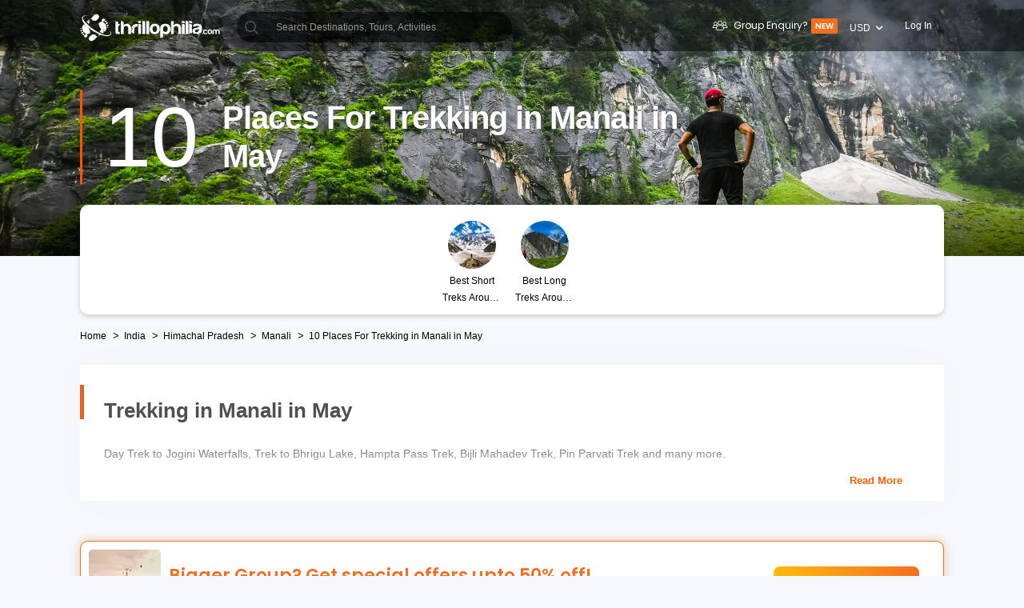

--- FILE ---
content_type: text/html; charset=utf-8
request_url: https://ui-assets-gc.thrillophilia.com/trekking-in-manali-in-may
body_size: 133524
content:
<!DOCTYPE HTML>
<html lang="en" xml:lang="en">
  <head>
    <link rel='preconnect' href='https://images.thrillophilia.com' crossorigin>
    
    <meta name="viewport" content="width=device-width, initial-scale=1, maximum-scale=1, user-scalable=0">
<meta http-equiv="X-UA-Compatible" content="IE=edge">
    <script type="text/javascript">
  ;window.NREUM||(NREUM={});NREUM.init={privacy:{cookies_enabled:true}};
  window.NREUM||(NREUM={}),__nr_require=function(t,e,n){function r(n){if(!e[n]){var i=e[n]={exports:{}};t[n][0].call(i.exports,function(e){var i=t[n][1][e];return r(i||e)},i,i.exports)}return e[n].exports}if("function"==typeof __nr_require)return __nr_require;for(var i=0;i<n.length;i++)r(n[i]);return r}({1:[function(t,e,n){function r(t){try{s.console&&console.log(t)}catch(e){}}var i,o=t("ee"),a=t(25),s={};try{i=localStorage.getItem("__nr_flags").split(","),console&&"function"==typeof console.log&&(s.console=!0,i.indexOf("dev")!==-1&&(s.dev=!0),i.indexOf("nr_dev")!==-1&&(s.nrDev=!0))}catch(c){}s.nrDev&&o.on("internal-error",function(t){r(t.stack)}),s.dev&&o.on("fn-err",function(t,e,n){r(n.stack)}),s.dev&&(r("NR AGENT IN DEVELOPMENT MODE"),r("flags: "+a(s,function(t,e){return t}).join(", ")))},{}],2:[function(t,e,n){function r(t,e,n,r,s){try{p?p-=1:i(s||new UncaughtException(t,e,n),!0)}catch(f){try{o("ierr",[f,c.now(),!0])}catch(d){}}return"function"==typeof u&&u.apply(this,a(arguments))}function UncaughtException(t,e,n){this.message=t||"Uncaught error with no additional information",this.sourceURL=e,this.line=n}function i(t,e){var n=e?null:c.now();o("err",[t,n])}var o=t("handle"),a=t(26),s=t("ee"),c=t("loader"),f=t("gos"),u=window.onerror,d=!1,l="nr@seenError";if(!c.disabled){var p=0;c.features.err=!0,t(1),window.onerror=r;try{throw new Error}catch(h){"stack"in h&&(t(9),t(8),"addEventListener"in window&&t(5),c.xhrWrappable&&t(10),d=!0)}s.on("fn-start",function(t,e,n){d&&(p+=1)}),s.on("fn-err",function(t,e,n){d&&!n[l]&&(f(n,l,function(){return!0}),this.thrown=!0,i(n))}),s.on("fn-end",function(){d&&!this.thrown&&p>0&&(p-=1)}),s.on("internal-error",function(t){o("ierr",[t,c.now(),!0])})}},{}],3:[function(t,e,n){var r=t("loader");r.disabled||(r.features.ins=!0)},{}],4:[function(t,e,n){function r(t){}if(window.performance&&window.performance.timing&&window.performance.getEntriesByType){var i=t("ee"),o=t("handle"),a=t(9),s=t(8),c="learResourceTimings",f="addEventListener",u="resourcetimingbufferfull",d="bstResource",l="resource",p="-start",h="-end",m="fn"+p,w="fn"+h,v="bstTimer",g="pushState",y=t("loader");if(!y.disabled){y.features.stn=!0,t(7),"addEventListener"in window&&t(5);var x=NREUM.o.EV;i.on(m,function(t,e){var n=t[0];n instanceof x&&(this.bstStart=y.now())}),i.on(w,function(t,e){var n=t[0];n instanceof x&&o("bst",[n,e,this.bstStart,y.now()])}),a.on(m,function(t,e,n){this.bstStart=y.now(),this.bstType=n}),a.on(w,function(t,e){o(v,[e,this.bstStart,y.now(),this.bstType])}),s.on(m,function(){this.bstStart=y.now()}),s.on(w,function(t,e){o(v,[e,this.bstStart,y.now(),"requestAnimationFrame"])}),i.on(g+p,function(t){this.time=y.now(),this.startPath=location.pathname+location.hash}),i.on(g+h,function(t){o("bstHist",[location.pathname+location.hash,this.startPath,this.time])}),f in window.performance&&(window.performance["c"+c]?window.performance[f](u,function(t){o(d,[window.performance.getEntriesByType(l)]),window.performance["c"+c]()},!1):window.performance[f]("webkit"+u,function(t){o(d,[window.performance.getEntriesByType(l)]),window.performance["webkitC"+c]()},!1)),document[f]("scroll",r,{passive:!0}),document[f]("keypress",r,!1),document[f]("click",r,!1)}}},{}],5:[function(t,e,n){function r(t){for(var e=t;e&&!e.hasOwnProperty(u);)e=Object.getPrototypeOf(e);e&&i(e)}function i(t){s.inPlace(t,[u,d],"-",o)}function o(t,e){return t[1]}var a=t("ee").get("events"),s=t("wrap-function")(a,!0),c=t("gos"),f=XMLHttpRequest,u="addEventListener",d="removeEventListener";e.exports=a,"getPrototypeOf"in Object?(r(document),r(window),r(f.prototype)):f.prototype.hasOwnProperty(u)&&(i(window),i(f.prototype)),a.on(u+"-start",function(t,e){var n=t[1],r=c(n,"nr@wrapped",function(){function t(){if("function"==typeof n.handleEvent)return n.handleEvent.apply(n,arguments)}var e={object:t,"function":n}[typeof n];return e?s(e,"fn-",null,e.name||"anonymous"):n});this.wrapped=t[1]=r}),a.on(d+"-start",function(t){t[1]=this.wrapped||t[1]})},{}],6:[function(t,e,n){function r(t,e,n){var r=t[e];"function"==typeof r&&(t[e]=function(){var t=o(arguments),e={};i.emit(n+"before-start",[t],e);var a;e[m]&&e[m].dt&&(a=e[m].dt);var s=r.apply(this,t);return i.emit(n+"start",[t,a],s),s.then(function(t){return i.emit(n+"end",[null,t],s),t},function(t){throw i.emit(n+"end",[t],s),t})})}var i=t("ee").get("fetch"),o=t(26),a=t(25);e.exports=i;var s=window,c="fetch-",f=c+"body-",u=["arrayBuffer","blob","json","text","formData"],d=s.Request,l=s.Response,p=s.fetch,h="prototype",m="nr@context";d&&l&&p&&(a(u,function(t,e){r(d[h],e,f),r(l[h],e,f)}),r(s,"fetch",c),i.on(c+"end",function(t,e){var n=this;if(e){var r=e.headers.get("content-length");null!==r&&(n.rxSize=r),i.emit(c+"done",[null,e],n)}else i.emit(c+"done",[t],n)}))},{}],7:[function(t,e,n){var r=t("ee").get("history"),i=t("wrap-function")(r);e.exports=r;var o=window.history&&window.history.constructor&&window.history.constructor.prototype,a=window.history;o&&o.pushState&&o.replaceState&&(a=o),i.inPlace(a,["pushState","replaceState"],"-")},{}],8:[function(t,e,n){var r=t("ee").get("raf"),i=t("wrap-function")(r),o="equestAnimationFrame";e.exports=r,i.inPlace(window,["r"+o,"mozR"+o,"webkitR"+o,"msR"+o],"raf-"),r.on("raf-start",function(t){t[0]=i(t[0],"fn-")})},{}],9:[function(t,e,n){function r(t,e,n){t[0]=a(t[0],"fn-",null,n)}function i(t,e,n){this.method=n,this.timerDuration=isNaN(t[1])?0:+t[1],t[0]=a(t[0],"fn-",this,n)}var o=t("ee").get("timer"),a=t("wrap-function")(o),s="setTimeout",c="setInterval",f="clearTimeout",u="-start",d="-";e.exports=o,a.inPlace(window,[s,"setImmediate"],s+d),a.inPlace(window,[c],c+d),a.inPlace(window,[f,"clearImmediate"],f+d),o.on(c+u,r),o.on(s+u,i)},{}],10:[function(t,e,n){function r(t,e){d.inPlace(e,["onreadystatechange"],"fn-",s)}function i(){var t=this,e=u.context(t);t.readyState>3&&!e.resolved&&(e.resolved=!0,u.emit("xhr-resolved",[],t)),d.inPlace(t,g,"fn-",s)}function o(t){y.push(t),h&&(b?b.then(a):w?w(a):(E=-E,R.data=E))}function a(){for(var t=0;t<y.length;t++)r([],y[t]);y.length&&(y=[])}function s(t,e){return e}function c(t,e){for(var n in t)e[n]=t[n];return e}t(5);var f=t("ee"),u=f.get("xhr"),d=t("wrap-function")(u),l=NREUM.o,p=l.XHR,h=l.MO,m=l.PR,w=l.SI,v="readystatechange",g=["onload","onerror","onabort","onloadstart","onloadend","onprogress","ontimeout"],y=[];e.exports=u;var x=window.XMLHttpRequest=function(t){var e=new p(t);try{u.emit("new-xhr",[e],e),e.addEventListener(v,i,!1)}catch(n){try{u.emit("internal-error",[n])}catch(r){}}return e};if(c(p,x),x.prototype=p.prototype,d.inPlace(x.prototype,["open","send"],"-xhr-",s),u.on("send-xhr-start",function(t,e){r(t,e),o(e)}),u.on("open-xhr-start",r),h){var b=m&&m.resolve();if(!w&&!m){var E=1,R=document.createTextNode(E);new h(a).observe(R,{characterData:!0})}}else f.on("fn-end",function(t){t[0]&&t[0].type===v||a()})},{}],11:[function(t,e,n){function r(t){if(!s(t))return null;var e=window.NREUM;if(!e.loader_config)return null;var n=(e.loader_config.accountID||"").toString()||null,r=(e.loader_config.agentID||"").toString()||null,f=(e.loader_config.trustKey||"").toString()||null;if(!n||!r)return null;var h=p.generateSpanId(),m=p.generateTraceId(),w=Date.now(),v={spanId:h,traceId:m,timestamp:w};return(t.sameOrigin||c(t)&&l())&&(v.traceContextParentHeader=i(h,m),v.traceContextStateHeader=o(h,w,n,r,f)),(t.sameOrigin&&!u()||!t.sameOrigin&&c(t)&&d())&&(v.newrelicHeader=a(h,m,w,n,r,f)),v}function i(t,e){return"00-"+e+"-"+t+"-01"}function o(t,e,n,r,i){var o=0,a="",s=1,c="",f="";return i+"@nr="+o+"-"+s+"-"+n+"-"+r+"-"+t+"-"+a+"-"+c+"-"+f+"-"+e}function a(t,e,n,r,i,o){var a="btoa"in window&&"function"==typeof window.btoa;if(!a)return null;var s={v:[0,1],d:{ty:"Browser",ac:r,ap:i,id:t,tr:e,ti:n}};return o&&r!==o&&(s.d.tk=o),btoa(JSON.stringify(s))}function s(t){return f()&&c(t)}function c(t){var e=!1,n={};if("init"in NREUM&&"distributed_tracing"in NREUM.init&&(n=NREUM.init.distributed_tracing),t.sameOrigin)e=!0;else if(n.allowed_origins instanceof Array)for(var r=0;r<n.allowed_origins.length;r++){var i=h(n.allowed_origins[r]);if(t.hostname===i.hostname&&t.protocol===i.protocol&&t.port===i.port){e=!0;break}}return e}function f(){return"init"in NREUM&&"distributed_tracing"in NREUM.init&&!!NREUM.init.distributed_tracing.enabled}function u(){return"init"in NREUM&&"distributed_tracing"in NREUM.init&&!!NREUM.init.distributed_tracing.exclude_newrelic_header}function d(){return"init"in NREUM&&"distributed_tracing"in NREUM.init&&NREUM.init.distributed_tracing.cors_use_newrelic_header!==!1}function l(){return"init"in NREUM&&"distributed_tracing"in NREUM.init&&!!NREUM.init.distributed_tracing.cors_use_tracecontext_headers}var p=t(22),h=t(13);e.exports={generateTracePayload:r,shouldGenerateTrace:s}},{}],12:[function(t,e,n){function r(t){var e=this.params,n=this.metrics;if(!this.ended){this.ended=!0;for(var r=0;r<l;r++)t.removeEventListener(d[r],this.listener,!1);e.aborted||(n.duration=a.now()-this.startTime,this.loadCaptureCalled||4!==t.readyState?null==e.status&&(e.status=0):o(this,t),n.cbTime=this.cbTime,u.emit("xhr-done",[t],t),s("xhr",[e,n,this.startTime]))}}function i(t,e){var n=c(e),r=t.params;r.host=n.hostname+":"+n.port,r.pathname=n.pathname,t.parsedOrigin=n,t.sameOrigin=n.sameOrigin}function o(t,e){t.params.status=e.status;var n=w(e,t.lastSize);if(n&&(t.metrics.rxSize=n),t.sameOrigin){var r=e.getResponseHeader("X-NewRelic-App-Data");r&&(t.params.cat=r.split(", ").pop())}t.loadCaptureCalled=!0}var a=t("loader");if(a.xhrWrappable&&!a.disabled){var s=t("handle"),c=t(13),f=t(11).generateTracePayload,u=t("ee"),d=["load","error","abort","timeout"],l=d.length,p=t("id"),h=t(18),m=t(17),w=t(14),v=NREUM.o.REQ,g=window.XMLHttpRequest;a.features.xhr=!0,t(10),t(6),u.on("new-xhr",function(t){var e=this;e.totalCbs=0,e.called=0,e.cbTime=0,e.end=r,e.ended=!1,e.xhrGuids={},e.lastSize=null,e.loadCaptureCalled=!1,e.params=this.params||{},e.metrics=this.metrics||{},t.addEventListener("load",function(n){o(e,t)},!1),h&&(h>34||h<10)||window.opera||t.addEventListener("progress",function(t){e.lastSize=t.loaded},!1)}),u.on("open-xhr-start",function(t){this.params={method:t[0]},i(this,t[1]),this.metrics={}}),u.on("open-xhr-end",function(t,e){"loader_config"in NREUM&&"xpid"in NREUM.loader_config&&this.sameOrigin&&e.setRequestHeader("X-NewRelic-ID",NREUM.loader_config.xpid);var n=f(this.parsedOrigin);if(n){var r=!1;n.newrelicHeader&&(e.setRequestHeader("newrelic",n.newrelicHeader),r=!0),n.traceContextParentHeader&&(e.setRequestHeader("traceparent",n.traceContextParentHeader),n.traceContextStateHeader&&e.setRequestHeader("tracestate",n.traceContextStateHeader),r=!0),r&&(this.dt=n)}}),u.on("send-xhr-start",function(t,e){var n=this.metrics,r=t[0],i=this;if(n&&r){var o=m(r);o&&(n.txSize=o)}this.startTime=a.now(),this.listener=function(t){try{"abort"!==t.type||i.loadCaptureCalled||(i.params.aborted=!0),("load"!==t.type||i.called===i.totalCbs&&(i.onloadCalled||"function"!=typeof e.onload))&&i.end(e)}catch(n){try{u.emit("internal-error",[n])}catch(r){}}};for(var s=0;s<l;s++)e.addEventListener(d[s],this.listener,!1)}),u.on("xhr-cb-time",function(t,e,n){this.cbTime+=t,e?this.onloadCalled=!0:this.called+=1,this.called!==this.totalCbs||!this.onloadCalled&&"function"==typeof n.onload||this.end(n)}),u.on("xhr-load-added",function(t,e){var n=""+p(t)+!!e;this.xhrGuids&&!this.xhrGuids[n]&&(this.xhrGuids[n]=!0,this.totalCbs+=1)}),u.on("xhr-load-removed",function(t,e){var n=""+p(t)+!!e;this.xhrGuids&&this.xhrGuids[n]&&(delete this.xhrGuids[n],this.totalCbs-=1)}),u.on("addEventListener-end",function(t,e){e instanceof g&&"load"===t[0]&&u.emit("xhr-load-added",[t[1],t[2]],e)}),u.on("removeEventListener-end",function(t,e){e instanceof g&&"load"===t[0]&&u.emit("xhr-load-removed",[t[1],t[2]],e)}),u.on("fn-start",function(t,e,n){e instanceof g&&("onload"===n&&(this.onload=!0),("load"===(t[0]&&t[0].type)||this.onload)&&(this.xhrCbStart=a.now()))}),u.on("fn-end",function(t,e){this.xhrCbStart&&u.emit("xhr-cb-time",[a.now()-this.xhrCbStart,this.onload,e],e)}),u.on("fetch-before-start",function(t){function e(t,e){var n=!1;return e.newrelicHeader&&(t.set("newrelic",e.newrelicHeader),n=!0),e.traceContextParentHeader&&(t.set("traceparent",e.traceContextParentHeader),e.traceContextStateHeader&&t.set("tracestate",e.traceContextStateHeader),n=!0),n}var n,r=t[1]||{};"string"==typeof t[0]?n=t[0]:t[0]&&t[0].url?n=t[0].url:window.URL&&t[0]&&t[0]instanceof URL&&(n=t[0].href),n&&(this.parsedOrigin=c(n),this.sameOrigin=this.parsedOrigin.sameOrigin);var i=f(this.parsedOrigin);if(i&&(i.newrelicHeader||i.traceContextParentHeader))if("string"==typeof t[0]||window.URL&&t[0]&&t[0]instanceof URL){var o={};for(var a in r)o[a]=r[a];o.headers=new Headers(r.headers||{}),e(o.headers,i)&&(this.dt=i),t.length>1?t[1]=o:t.push(o)}else t[0]&&t[0].headers&&e(t[0].headers,i)&&(this.dt=i)}),u.on("fetch-start",function(t,e){this.params={},this.metrics={},this.startTime=a.now(),t.length>=1&&(this.target=t[0]),t.length>=2&&(this.opts=t[1]);var n,r=this.opts||{},o=this.target;"string"==typeof o?n=o:"object"==typeof o&&o instanceof v?n=o.url:window.URL&&"object"==typeof o&&o instanceof URL&&(n=o.href),i(this,n);var s=(""+(o&&o instanceof v&&o.method||r.method||"GET")).toUpperCase();this.params.method=s,this.txSize=m(r.body)||0}),u.on("fetch-done",function(t,e){this.params||(this.params={}),this.params.status=e?e.status:0;var n;"string"==typeof this.rxSize&&this.rxSize.length>0&&(n=+this.rxSize);var r={txSize:this.txSize,rxSize:n,duration:a.now()-this.startTime};s("xhr",[this.params,r,this.startTime])})}},{}],13:[function(t,e,n){var r={};e.exports=function(t){if(t in r)return r[t];var e=document.createElement("a"),n=window.location,i={};e.href=t,i.port=e.port;var o=e.href.split("://");!i.port&&o[1]&&(i.port=o[1].split("/")[0].split("@").pop().split(":")[1]),i.port&&"0"!==i.port||(i.port="https"===o[0]?"443":"80"),i.hostname=e.hostname||n.hostname,i.pathname=e.pathname,i.protocol=o[0],"/"!==i.pathname.charAt(0)&&(i.pathname="/"+i.pathname);var a=!e.protocol||":"===e.protocol||e.protocol===n.protocol,s=e.hostname===document.domain&&e.port===n.port;return i.sameOrigin=a&&(!e.hostname||s),"/"===i.pathname&&(r[t]=i),i}},{}],14:[function(t,e,n){function r(t,e){var n=t.responseType;return"json"===n&&null!==e?e:"arraybuffer"===n||"blob"===n||"json"===n?i(t.response):"text"===n||""===n||void 0===n?i(t.responseText):void 0}var i=t(17);e.exports=r},{}],15:[function(t,e,n){function r(){}function i(t,e,n){return function(){return o(t,[f.now()].concat(s(arguments)),e?null:this,n),e?void 0:this}}var o=t("handle"),a=t(25),s=t(26),c=t("ee").get("tracer"),f=t("loader"),u=NREUM;"undefined"==typeof window.newrelic&&(newrelic=u);var d=["setPageViewName","setCustomAttribute","setErrorHandler","finished","addToTrace","inlineHit","addRelease"],l="api-",p=l+"ixn-";a(d,function(t,e){u[e]=i(l+e,!0,"api")}),u.addPageAction=i(l+"addPageAction",!0),u.setCurrentRouteName=i(l+"routeName",!0),e.exports=newrelic,u.interaction=function(){return(new r).get()};var h=r.prototype={createTracer:function(t,e){var n={},r=this,i="function"==typeof e;return o(p+"tracer",[f.now(),t,n],r),function(){if(c.emit((i?"":"no-")+"fn-start",[f.now(),r,i],n),i)try{return e.apply(this,arguments)}catch(t){throw c.emit("fn-err",[arguments,this,t],n),t}finally{c.emit("fn-end",[f.now()],n)}}}};a("actionText,setName,setAttribute,save,ignore,onEnd,getContext,end,get".split(","),function(t,e){h[e]=i(p+e)}),newrelic.noticeError=function(t,e){"string"==typeof t&&(t=new Error(t)),o("err",[t,f.now(),!1,e])}},{}],16:[function(t,e,n){function r(t){if(NREUM.init){for(var e=NREUM.init,n=t.split("."),r=0;r<n.length-1;r++)if(e=e[n[r]],"object"!=typeof e)return;return e=e[n[n.length-1]]}}e.exports={getConfiguration:r}},{}],17:[function(t,e,n){e.exports=function(t){if("string"==typeof t&&t.length)return t.length;if("object"==typeof t){if("undefined"!=typeof ArrayBuffer&&t instanceof ArrayBuffer&&t.byteLength)return t.byteLength;if("undefined"!=typeof Blob&&t instanceof Blob&&t.size)return t.size;if(!("undefined"!=typeof FormData&&t instanceof FormData))try{return JSON.stringify(t).length}catch(e){return}}}},{}],18:[function(t,e,n){var r=0,i=navigator.userAgent.match(/Firefox[\/\s](\d+\.\d+)/);i&&(r=+i[1]),e.exports=r},{}],19:[function(t,e,n){function r(){return s.exists&&performance.now?Math.round(performance.now()):(o=Math.max((new Date).getTime(),o))-a}function i(){return o}var o=(new Date).getTime(),a=o,s=t(27);e.exports=r,e.exports.offset=a,e.exports.getLastTimestamp=i},{}],20:[function(t,e,n){function r(t){return!(!t||!t.protocol||"file:"===t.protocol)}e.exports=r},{}],21:[function(t,e,n){function r(t,e){var n=t.getEntries();n.forEach(function(t){"first-paint"===t.name?d("timing",["fp",Math.floor(t.startTime)]):"first-contentful-paint"===t.name&&d("timing",["fcp",Math.floor(t.startTime)])})}function i(t,e){var n=t.getEntries();n.length>0&&d("lcp",[n[n.length-1]])}function o(t){t.getEntries().forEach(function(t){t.hadRecentInput||d("cls",[t])})}function a(t){if(t instanceof h&&!w){var e=Math.round(t.timeStamp),n={type:t.type};e<=l.now()?n.fid=l.now()-e:e>l.offset&&e<=Date.now()?(e-=l.offset,n.fid=l.now()-e):e=l.now(),w=!0,d("timing",["fi",e,n])}}function s(t){"hidden"===t&&d("pageHide",[l.now()])}if(!("init"in NREUM&&"page_view_timing"in NREUM.init&&"enabled"in NREUM.init.page_view_timing&&NREUM.init.page_view_timing.enabled===!1)){var c,f,u,d=t("handle"),l=t("loader"),p=t(24),h=NREUM.o.EV;if("PerformanceObserver"in window&&"function"==typeof window.PerformanceObserver){c=new PerformanceObserver(r);try{c.observe({entryTypes:["paint"]})}catch(m){}f=new PerformanceObserver(i);try{f.observe({entryTypes:["largest-contentful-paint"]})}catch(m){}u=new PerformanceObserver(o);try{u.observe({type:"layout-shift",buffered:!0})}catch(m){}}if("addEventListener"in document){var w=!1,v=["click","keydown","mousedown","pointerdown","touchstart"];v.forEach(function(t){document.addEventListener(t,a,!1)})}p(s)}},{}],22:[function(t,e,n){function r(){function t(){return e?15&e[n++]:16*Math.random()|0}var e=null,n=0,r=window.crypto||window.msCrypto;r&&r.getRandomValues&&(e=r.getRandomValues(new Uint8Array(31)));for(var i,o="xxxxxxxx-xxxx-4xxx-yxxx-xxxxxxxxxxxx",a="",s=0;s<o.length;s++)i=o[s],"x"===i?a+=t().toString(16):"y"===i?(i=3&t()|8,a+=i.toString(16)):a+=i;return a}function i(){return a(16)}function o(){return a(32)}function a(t){function e(){return n?15&n[r++]:16*Math.random()|0}var n=null,r=0,i=window.crypto||window.msCrypto;i&&i.getRandomValues&&Uint8Array&&(n=i.getRandomValues(new Uint8Array(31)));for(var o=[],a=0;a<t;a++)o.push(e().toString(16));return o.join("")}e.exports={generateUuid:r,generateSpanId:i,generateTraceId:o}},{}],23:[function(t,e,n){function r(t,e){if(!i)return!1;if(t!==i)return!1;if(!e)return!0;if(!o)return!1;for(var n=o.split("."),r=e.split("."),a=0;a<r.length;a++)if(r[a]!==n[a])return!1;return!0}var i=null,o=null,a=/Version\/(\S+)\s+Safari/;if(navigator.userAgent){var s=navigator.userAgent,c=s.match(a);c&&s.indexOf("Chrome")===-1&&s.indexOf("Chromium")===-1&&(i="Safari",o=c[1])}e.exports={agent:i,version:o,match:r}},{}],24:[function(t,e,n){function r(t){function e(){t(a&&document[a]?document[a]:document[i]?"hidden":"visible")}"addEventListener"in document&&o&&document.addEventListener(o,e,!1)}e.exports=r;var i,o,a;"undefined"!=typeof document.hidden?(i="hidden",o="visibilitychange",a="visibilityState"):"undefined"!=typeof document.msHidden?(i="msHidden",o="msvisibilitychange"):"undefined"!=typeof document.webkitHidden&&(i="webkitHidden",o="webkitvisibilitychange",a="webkitVisibilityState")},{}],25:[function(t,e,n){function r(t,e){var n=[],r="",o=0;for(r in t)i.call(t,r)&&(n[o]=e(r,t[r]),o+=1);return n}var i=Object.prototype.hasOwnProperty;e.exports=r},{}],26:[function(t,e,n){function r(t,e,n){e||(e=0),"undefined"==typeof n&&(n=t?t.length:0);for(var r=-1,i=n-e||0,o=Array(i<0?0:i);++r<i;)o[r]=t[e+r];return o}e.exports=r},{}],27:[function(t,e,n){e.exports={exists:"undefined"!=typeof window.performance&&window.performance.timing&&"undefined"!=typeof window.performance.timing.navigationStart}},{}],ee:[function(t,e,n){function r(){}function i(t){function e(t){return t&&t instanceof r?t:t?f(t,c,a):a()}function n(n,r,i,o,a){if(a!==!1&&(a=!0),!p.aborted||o){t&&a&&t(n,r,i);for(var s=e(i),c=m(n),f=c.length,u=0;u<f;u++)c[u].apply(s,r);var l=d[y[n]];return l&&l.push([x,n,r,s]),s}}function o(t,e){g[t]=m(t).concat(e)}function h(t,e){var n=g[t];if(n)for(var r=0;r<n.length;r++)n[r]===e&&n.splice(r,1)}function m(t){return g[t]||[]}function w(t){return l[t]=l[t]||i(n)}function v(t,e){p.aborted||u(t,function(t,n){e=e||"feature",y[n]=e,e in d||(d[e]=[])})}var g={},y={},x={on:o,addEventListener:o,removeEventListener:h,emit:n,get:w,listeners:m,context:e,buffer:v,abort:s,aborted:!1};return x}function o(t){return f(t,c,a)}function a(){return new r}function s(){(d.api||d.feature)&&(p.aborted=!0,d=p.backlog={})}var c="nr@context",f=t("gos"),u=t(25),d={},l={},p=e.exports=i();e.exports.getOrSetContext=o,p.backlog=d},{}],gos:[function(t,e,n){function r(t,e,n){if(i.call(t,e))return t[e];var r=n();if(Object.defineProperty&&Object.keys)try{return Object.defineProperty(t,e,{value:r,writable:!0,enumerable:!1}),r}catch(o){}return t[e]=r,r}var i=Object.prototype.hasOwnProperty;e.exports=r},{}],handle:[function(t,e,n){function r(t,e,n,r){i.buffer([t],r),i.emit(t,e,n)}var i=t("ee").get("handle");e.exports=r,r.ee=i},{}],id:[function(t,e,n){function r(t){var e=typeof t;return!t||"object"!==e&&"function"!==e?-1:t===window?0:a(t,o,function(){return i++})}var i=1,o="nr@id",a=t("gos");e.exports=r},{}],loader:[function(t,e,n){function r(){if(!O++){var t=S.info=NREUM.info,e=m.getElementsByTagName("script")[0];if(setTimeout(f.abort,3e4),!(t&&t.licenseKey&&t.applicationID&&e))return f.abort();c(E,function(e,n){t[e]||(t[e]=n)});var n=a();s("mark",["onload",n+S.offset],null,"api"),s("timing",["load",n]);var r=m.createElement("script");0===t.agent.indexOf("http://")||0===t.agent.indexOf("https://")?r.src=t.agent:r.src=p+"://"+t.agent,e.parentNode.insertBefore(r,e)}}function i(){"complete"===m.readyState&&o()}function o(){s("mark",["domContent",a()+S.offset],null,"api")}var a=t(19),s=t("handle"),c=t(25),f=t("ee"),u=t(23),d=t(20),l=t(16),p=l.getConfiguration("ssl")===!1?"http":"https",h=window,m=h.document,w="addEventListener",v="attachEvent",g=h.XMLHttpRequest,y=g&&g.prototype,x=!d(h.location);NREUM.o={ST:setTimeout,SI:h.setImmediate,CT:clearTimeout,XHR:g,REQ:h.Request,EV:h.Event,PR:h.Promise,MO:h.MutationObserver};var b=""+location,E={beacon:"bam.nr-data.net",errorBeacon:"bam.nr-data.net",agent:"js-agent.newrelic.com/nr-1210.min.js"},R=g&&y&&y[w]&&!/CriOS/.test(navigator.userAgent),S=e.exports={offset:a.getLastTimestamp(),now:a,origin:b,features:{},xhrWrappable:R,userAgent:u,disabled:x};if(!x){t(15),t(21),m[w]?(m[w]("DOMContentLoaded",o,!1),h[w]("load",r,!1)):(m[v]("onreadystatechange",i),h[v]("onload",r)),s("mark",["firstbyte",a.getLastTimestamp()],null,"api");var O=0}},{}],"wrap-function":[function(t,e,n){function r(t,e){function n(e,n,r,c,f){function nrWrapper(){var o,a,u,l;try{a=this,o=d(arguments),u="function"==typeof r?r(o,a):r||{}}catch(p){i([p,"",[o,a,c],u],t)}s(n+"start",[o,a,c],u,f);try{return l=e.apply(a,o)}catch(h){throw s(n+"err",[o,a,h],u,f),h}finally{s(n+"end",[o,a,l],u,f)}}return a(e)?e:(n||(n=""),nrWrapper[l]=e,o(e,nrWrapper,t),nrWrapper)}function r(t,e,r,i,o){r||(r="");var s,c,f,u="-"===r.charAt(0);for(f=0;f<e.length;f++)c=e[f],s=t[c],a(s)||(t[c]=n(s,u?c+r:r,i,c,o))}function s(n,r,o,a){if(!h||e){var s=h;h=!0;try{t.emit(n,r,o,e,a)}catch(c){i([c,n,r,o],t)}h=s}}return t||(t=u),n.inPlace=r,n.flag=l,n}function i(t,e){e||(e=u);try{e.emit("internal-error",t)}catch(n){}}function o(t,e,n){if(Object.defineProperty&&Object.keys)try{var r=Object.keys(t);return r.forEach(function(n){Object.defineProperty(e,n,{get:function(){return t[n]},set:function(e){return t[n]=e,e}})}),e}catch(o){i([o],n)}for(var a in t)p.call(t,a)&&(e[a]=t[a]);return e}function a(t){return!(t&&t instanceof Function&&t.apply&&!t[l])}function s(t,e){var n=e(t);return n[l]=t,o(t,n,u),n}function c(t,e,n){var r=t[e];t[e]=s(r,n)}function f(){for(var t=arguments.length,e=new Array(t),n=0;n<t;++n)e[n]=arguments[n];return e}var u=t("ee"),d=t(26),l="nr@original",p=Object.prototype.hasOwnProperty,h=!1;e.exports=r,e.exports.wrapFunction=s,e.exports.wrapInPlace=c,e.exports.argsToArray=f},{}]},{},["loader",2,12,4,3]);
  ;NREUM.loader_config={accountID:"991817",trustKey:"991817",agentID:"386753144",licenseKey:"86a6d59195",applicationID:"386753053"}
  ;NREUM.info={beacon:"bam-cell.nr-data.net",errorBeacon:"bam-cell.nr-data.net",licenseKey:"86a6d59195",applicationID:"386753053",sa:1}
</script>
    
          <link
            rel='preload'
            as='image'
            media="(max-width: 319px)"
            href="https://media4.thrillophilia.com/images/photos/000/359/961/original/1604474927_shutterstock_1473387797.jpg?aio=w-320;h-200;crop&amp;dpr=2"
          >
          <link
            rel='preload'
            as='image'
            media="(min-width: 320px) and (max-width: 575px)"
            href="https://media4.thrillophilia.com/images/photos/000/359/961/original/1604474927_shutterstock_1473387797.jpg?aio=w-470;h-200;crop&amp;dpr=2"
          >
          <link
            rel='preload'
            as='image'
            media="(min-width: 576px) and (max-width: 767px)"
            href="https://media4.thrillophilia.com/images/photos/000/359/961/original/1604474927_shutterstock_1473387797.jpg?aio=w-768;h-200;crop&amp;dpr=2"
          >
          <link
            rel='preload'
            as='image'
            media="(min-width: 768px) and (max-width: 1023px)"
            href="https://media4.thrillophilia.com/images/photos/000/359/961/original/1604474927_shutterstock_1473387797.jpg?aio=w-1024;h-200;crop&amp;dpr=2"
          >
          <link
            rel='preload'
            as='image'
            media="(min-width: 1024px) and (max-width: 1279px)"
            href="https://media4.thrillophilia.com/images/photos/000/359/961/original/1604474927_shutterstock_1473387797.jpg?aio=w-1280;h-320;crop&amp;dpr=2"
          >
          <link
            rel='preload'
            as='image'
            media="(min-width: 1280px)"
            href="https://media4.thrillophilia.com/images/photos/000/359/961/original/1604474927_shutterstock_1473387797.jpg?aio=w-1400;h-320;crop&amp;dpr=2"
          >

      <style>
        ﻿.lazy-image{opacity:0}.lazy-bg{background:none !important}.lazy-image-loaded{opacity:1;transition:opacity .2s ease-out;-moz-transition:opacity .2s ease-out;-webkit-transition:opacity .2s ease-out;-o-transition:opacity .2s ease-out}.akhakdhalsdjals{margin-top:10px}html{font-family:sans-serif;-ms-text-size-adjust:100%;-webkit-text-size-adjust:100%}body{margin:0}article,aside,details,figcaption,figure,footer,header,hgroup,main,menu,nav,section,summary{display:block}a{background-color:transparent}a:active,a:hover{outline:0}b,strong{font-weight:bold}sub,sup{font-size:75%;line-height:0;position:relative;vertical-align:baseline}sup{top:-0.5em}img{border:0}button,input,optgroup,select,textarea{color:inherit;font:inherit;margin:0}button{overflow:visible}button,select{text-transform:none}button,html input[type="button"],input[type="reset"],input[type="submit"]{-webkit-appearance:button;cursor:pointer}input{line-height:normal}input[type="search"]{-webkit-appearance:textfield;box-sizing:content-box}input[type="search"]::-webkit-search-cancel-button,input[type="search"]::-webkit-search-decoration{-webkit-appearance:none}fieldset{border:1px solid #c0c0c0;margin:0 2px;padding:0.35em 0.625em 0.75em}textarea{overflow:auto}table{border-collapse:collapse;border-spacing:0}td,th{padding:0}.header-anchor .anchor-accordion,.header-anchor .slide,.drop-holder .scrollable-area .quick-links .list,.form-list,.breadcrumbs-container .breadcrumbs-holder .breadcrumbs,.raiting-list,.additional-list-info{margin:0;padding:0;list-style:none}html{box-sizing:border-box}*,*:before,*:after{box-sizing:inherit}*{max-height:1000000px}body{color:#000;background:#f6f8fb;font:1.3rem/1.54 sans-serif;min-width:320px;-webkit-font-smoothing:antialiased;-moz-osx-font-smoothing:grayscale}img{max-width:100%;height:auto;vertical-align:top}.gm-style img{max-width:none}body{font-family:sans-serif}h1,.h1,h2,.h2,h3,.h3,h4,.h4,h5,.h5,h6,.h6,.h{font-family:inherit;font-weight:bold;margin:0 0 0.5em}h1,.h1{font-size:3rem}h2,.h2{font-size:2.6rem}h3,.h3{font-size:2.5rem}h4,.h4{font-size:2.2rem}h5,.h5{font-size:2.1rem}h6,.h6{font-size:2rem}p{margin:0 0 1em}a{color:#ff5300}a:hover,a:focus{text-decoration:none}form,fieldset{margin:0;padding:0;border-style:none}input[type="text"],input[type="tel"],input[type="email"],input[type="search"],input[type="password"],textarea{-webkit-appearance:none;-webkit-border-radius:0;box-sizing:border-box;border:1px solid #d9d9d9;padding:8px 15px;scrollbar-width:none;-ms-overflow-style:none}input[type="text"]::-webkit-scrollbar,input[type="tel"]::-webkit-scrollbar,input[type="email"]::-webkit-scrollbar,input[type="search"]::-webkit-scrollbar,input[type="password"]::-webkit-scrollbar,textarea::-webkit-scrollbar{display:none}input[type="text"]:focus,input[type="tel"]:focus,input[type="email"]:focus,input[type="search"]:focus,input[type="password"]:focus,textarea:focus{border-color:#b3b3b3}input[type="text"]::-webkit-input-placeholder,input[type="tel"]::-webkit-input-placeholder,input[type="email"]::-webkit-input-placeholder,input[type="search"]::-webkit-input-placeholder,input[type="password"]::-webkit-input-placeholder,textarea::-webkit-input-placeholder{color:#969696}input[type="text"]::-moz-placeholder,input[type="tel"]::-moz-placeholder,input[type="email"]::-moz-placeholder,input[type="search"]::-moz-placeholder,input[type="password"]::-moz-placeholder,textarea::-moz-placeholder{opacity:1;color:#969696}input[type="text"]:-moz-placeholder,input[type="tel"]:-moz-placeholder,input[type="email"]:-moz-placeholder,input[type="search"]:-moz-placeholder,input[type="password"]:-moz-placeholder,textarea:-moz-placeholder{color:#969696}input[type="text"]:-ms-input-placeholder,input[type="tel"]:-ms-input-placeholder,input[type="email"]:-ms-input-placeholder,input[type="search"]:-ms-input-placeholder,input[type="password"]:-ms-input-placeholder,textarea:-ms-input-placeholder{color:#969696}input[type="text"].placeholder,input[type="tel"].placeholder,input[type="email"].placeholder,input[type="search"].placeholder,input[type="password"].placeholder,textarea.placeholder{color:#969696}select{-webkit-border-radius:0}textarea{resize:vertical;vertical-align:top}button,input[type="button"],input[type="reset"],input[type="file"],input[type="submit"]{-webkit-appearance:none;-webkit-border-radius:0;cursor:pointer}.thrillo-logo{background:url(https://ui-assets-gc.thrillophilia.com/assets/thrillo-logos-b04d6325af85a64ec78bef683ebd9e2c55747a55315231ba8465a7536d6c010a.png)}.thrillo-logo.nav-drop-logo{width:268px;height:62px}.thrillo-logo.colored-logo{background-position:0 -221px;width:175px;height:35px}.thrillo-logo.white-logo{width:175px;height:35px;background-position:0 -186px}.thrillo-logo.ad_ex-logo{background-position:0 0}.thrillo-logo.ta-logo{background-position:0 -62px}.thrillo-logo.wee_ex-logo{background-position:0 -124px}@font-face{font-family:"icomoon";src:url(https://ui-assets-gc.thrillophilia.com/assets/icomoon-474d4cf35ff58f739fdb041d1c0a80a82a4095c6b0c751d3f8c6437e5ba4529b.ttf?wiunkq) format("truetype"),url(https://ui-assets-gc.thrillophilia.com/assets/icomoon-4de14e1750b607cb818f62617ccb9aede86ed87c1f8015a84cfbe52bddc032f0.woff?wiunkq) format("woff"),url(https://ui-assets-gc.thrillophilia.com/assets/icomoon-1fc3a4f98c694fefa9c56658d8be398583ca029671e4441f70a857bba73286e2.svg?wiunkq#icomoon) format("svg");font-weight:normal;font-style:normal;font-display:swap}[class^="icon-"],[class*=" icon-"]{font-family:"icomoon" !important;speak:none;font-style:normal;font-weight:normal;font-variant:normal;text-transform:none;line-height:1;-webkit-font-smoothing:antialiased;-moz-osx-font-smoothing:grayscale}.icon-right-arrow:before{content:""}.icon-left-arrow:before{content:""}.icon-checked:before{content:"";color:#6ac259}.icon-no-stopping:before{content:"";color:#e5554e}.icon-close:before{content:""}.icon-cancel-music:before{content:""}.icon-next:before{content:""}.icon-telephone:before{content:""}.icon-text-document:before{content:""}.icon-arrow-d2:before{content:""}.icon-pin:before{content:""}.icon-mobile:before{content:""}.icon-google-plus:before{content:""}.icon-gift:before{content:""}.icon-facebook:before{content:""}.icon-check:before{content:""}.icon-star-empty:before{content:""}.icon-search:before{content:""}.icon-linkedin-circle:before{content:""}.icon-instagram-circle:before{content:""}.icon-group:before{content:""}.icon-flash:before{content:""}.icon-facebook-circle:before{content:""}.icon-close:before{content:""}.icon-twitter-circle:before{content:""}.icon-youtube-circle:before{content:""}.icon-arrow-d:before{content:""}.icon-watch:before{content:""}.icon-twitter:before{content:""}.icon-home:before{content:""}.icon-restaurant:before{content:""}.icon-intro-slider-2:before{content:""}.icon-taxi:before{content:""}.icon-intro-slider-1:before{content:""}.icon-intro-slider-3:before{content:""}.icon-intro-slider-4:before{content:""}.icon-intro-slider-:before{content:""}.icon-intro-slider-tours:before{content:""}.icon-intro-slider-stays:before{content:""}.icon-intro-slider-things-to-do:before{content:""}.icon-intro-slider-rentals:before{content:""}.icon-intro-slider-events:before{content:""}.icon-arrow-up:before{content:""}.icon-go-to-top:before{content:""}.icon-globe:before{content:""}.icon-savings:before{content:""}.icon-globe:before{content:""}.icon-google .icon-google-1:before{content:"";color:#fbbb00}.icon-google .icon-google-2:before{content:"";margin-left:-1em;color:#518ef8}.icon-google .icon-google-3:before{content:"";margin-left:-1em;color:#28b446}.icon-google .icon-google-4:before{content:"";margin-left:-1em;color:#f14336}.icon-facebook:before{content:""}.icon-email:before{content:""}.icon-user:before{content:""}.icon-password:before{content:""}.icon-filter:before{content:""}.icon-sort:before{content:""}.icon-home-white:before{content:""}.icon-globe-white:before{content:""}.icon-cab-white:before{content:""}.icon-traveler-white:before{content:""}.icon-boat-white:before{content:""}.icon-warning:before{content:""}.icon-play-video{border-radius:20px;background:white;padding:10px}.icon-play-video:before{content:""}.icon-warning:before{content:""}.icon-pin-bold:before{content:""}[class^="icon-highlight"]:before,[class*="icon-highlight"]:before{color:#ff5e00}.icon-highlight-thrillophilia-originals:before{content:"\e94b"}.icon-highlight-thrillophilia-safe:before{content:"\e94c"}.icon-highlight-meals-included:before{content:"\e94d"}.icon-highlight-free-cancellation:before,.icon-highlight-conditional-cancellation:before,.icon-highlight-no-cancellation:before{content:"\e94e"}.icon-highlight-guided-tour:before,.icon-highlight-guide:before{content:"\e94f"}.icon-highlight-tour-language:before{content:"\e950"}.icon-highlight-free-cancellation-upto-24-hours:before{content:"\e951"}.icon-highlight-transport-included:before{content:"\e952"}.icon-highlight-conditional-cancellation:before{content:"\e953"}.icon-highlight-cashback:before{content:"\e954"}.icon-highlight-mobile-vouchers:before,.icon-highlight-mobile-voucher:before{content:"\e955"}.icon-highlight-meet-at-location-1:before{content:"\e956"}.icon-highlight-meet-at-location:before{content:"\e957"}.icon-highlight-printed-ticket:before,.icon-highlight-printed-tickets:before,.icon-highlight-fixed-day-tickets:before,.icon-highlight-fixed-day-ticket:before{content:"\e958";font-size:0.7em}.icon-highlight-no-cancellation:before{content:"\e959"}.icon-highlight-instant-confirmation:before{content:"\e95a"}.icon-highlight-hotel-pickup:before{content:"\e95b"}.icon-highlight-group-tour:before{content:"\e95c"}.icon-highlight-private-tour:before{content:"\e95d"}.icon-highlight-camping:before{content:"\e980"}.icon-highlight-stay-included:before{content:"\e97a"}.icon-highlight-water-sports:before{content:"\e978"}.icon-highlight-travel-insurance:before{content:"\e97d"}.icon-highlight-seaplane-transfers:before{content:"\e97b"}.icon-highlight-speedboat-transfers:before{content:"\e97c"}.icon-highlight-airport-transfers:before{content:"\e979"}.icon-highlight-sightseeing:before{content:"\e97f"}.icon-highlight-honeymoon-freebies:before{content:"\e97e"}.icon-highlight-biking:before{content:"\e938"}.icon-highlight-trekking:before{content:"\e93a"}.icon-highlight-jeep-safari:before{content:"\e973"}.icon-highlight-permits:before{content:"\e939"}.icon-highlight-free-cancellation-upto-72-hours .path1:before{content:"\e93b"}.icon-highlight-free-cancellation-upto-72-hours .path2:before{content:"\e93c";margin-left:-1.349609375em}.icon-highlight-free-cancellation-upto-72-hours .path3:before{content:"\e93d";margin-left:-1.349609375em}.icon-highlight-free-cancellation-upto-72-hours .path4:before{content:"\e93e";margin-left:-1.349609375em}.icon-highlight-free-cancellation-upto-72-hours .path5:before{content:"\e93f";margin-left:-1.349609375em}.icon-highlight-free-cancellation-upto-72-hours .path6:before{content:"\e940";margin-left:-1.349609375em}.icon-highlight-free-cancellation-upto-72-hours .path7:before{content:"\e941";margin-left:-1.349609375em}.icon-highlight-free-cancellation-upto-72-hours .path8:before{content:"\e942";margin-left:-1.349609375em}.icon-highlight-free-cancellation-upto-72-hours .path9:before{content:"\e943";margin-left:-1.349609375em}.icon-highlight-free-cancellation-upto-72-hours .path10:before{content:"\e944";margin-left:-1.349609375em}.icon-highlight-free-cancellation-upto-72-hours .path11:before{content:"\e945";margin-left:-1.349609375em}.icon-highlight-free-cancellation-upto-72-hours .path12:before{content:"\e946";margin-left:-1.349609375em}.icon-highlight-free-cancellation-upto-72-hours .path13:before{content:"\e947";margin-left:-1.349609375em}.icon-highlight-free-cancellation-upto-72-hours .path14:before{content:"\e948";margin-left:-1.349609375em}.icon-highlight-free-cancellation-upto-72-hours .path15:before{content:"\e949";margin-left:-1.349609375em}.icon-highlight-free-cancellation-upto-72-hours .path16:before{content:"\e94a";margin-left:-1.349609375em}.icon-highlight-free-cancellation-upto-72-hours .path17:before{content:"\e95e";margin-left:-1.349609375em}.icon-highlight-free-cancellation-upto-72-hours .path18:before{content:"\e95f";margin-left:-1.349609375em}.icon-highlight-free-rescheduling-upto-72-hours .path1:before{content:"\e960"}.icon-highlight-free-rescheduling-upto-72-hours .path2:before{content:"\e961";margin-left:-1.349609375em}.icon-highlight-free-rescheduling-upto-72-hours .path3:before{content:"\e962";margin-left:-1.349609375em}.icon-highlight-free-rescheduling-upto-72-hours .path4:before{content:"\e963";margin-left:-1.349609375em}.icon-highlight-free-rescheduling-upto-72-hours .path5:before{content:"\e964";margin-left:-1.349609375em}.icon-highlight-free-rescheduling-upto-72-hours .path6:before{content:"\e965";margin-left:-1.349609375em}.icon-highlight-free-rescheduling-upto-72-hours .path7:before{content:"\e966";margin-left:-1.349609375em}.icon-highlight-free-rescheduling-upto-72-hours .path8:before{content:"\e967";margin-left:-1.349609375em}.icon-highlight-free-rescheduling-upto-72-hours .path9:before{content:"\e968";margin-left:-1.349609375em}.icon-highlight-free-rescheduling-upto-72-hours .path10:before{content:"\e969";margin-left:-1.349609375em}.icon-highlight-free-rescheduling-upto-72-hours .path11:before{content:"\e96a";margin-left:-1.349609375em}.icon-highlight-free-rescheduling-upto-72-hours .path12:before{content:"\e96b";margin-left:-1.349609375em}.icon-highlight-free-rescheduling-upto-72-hours .path13:before{content:"\e96c";margin-left:-1.349609375em}.icon-highlight-free-rescheduling-upto-72-hours .path14:before{content:"\e96d";margin-left:-1.349609375em}.icon-highlight-free-rescheduling-upto-72-hours .path15:before{content:"\e96e";margin-left:-1.349609375em}.icon-highlight-free-rescheduling-upto-72-hours .path16:before{content:"\e96f";margin-left:-1.349609375em}.icon-highlight-free-rescheduling-upto-72-hours .path17:before{content:"\e970";margin-left:-1.349609375em}.icon-highlight-free-rescheduling-upto-72-hours .path18:before{content:"\e971";margin-left:-1.349609375em}.icon-highlight-free-rescheduling-upto-72-hours .path19:before{content:"\e972";margin-left:-1.349609375em}.icon-highlight-free-room-upgradation .path1:before{content:"\e974"}.icon-highlight-free-room-upgradation .path2:before{content:"\e975";margin-left:-0.4619140625em}.icon-highlight-free-room-upgradation .path3:before{content:"\e976";margin-left:-0.4619140625em}.icon-highlight-free-room-upgradation .path4:before{content:"\e977";margin-left:-0.4619140625em}.icon-highlight-request-to-book:before{content:"\e981"}.icon-highlight-2-hour-response-time:before{content:""}.icon-highlight-2-hour-response-time .path1:before{content:"\e982"}.icon-highlight-2-hour-response-time .path2:before{content:"\e983";margin-left:-1.001953125em}.icon-highlight-2-hour-response-time .path3:before{content:"\e984";margin-left:-1.001953125em}.icon-highlight-2-hour-response-time .path4:before{content:"\e985";margin-left:-1.001953125em}.icon-highlight-2-hour-response-time .path5:before{content:"\e986";margin-left:-1.001953125em}.icon-highlight-2-hour-response-time .path6:before{content:"\e987";margin-left:-1.001953125em}.icon-highlight-2-hour-response-time .path7:before{content:"\e988";margin-left:-1.001953125em}.icon-highlight-2-hour-response-time .path8:before{content:"\e989";margin-left:-1.001953125em}.icon-highlight-2-hour-response-time .path9:before{content:"\e98a";margin-left:-1.001953125em}.icon-highlight-2-hour-response-time .path10:before{content:"\e98b";margin-left:-1.001953125em}.icon-highlight-2-hour-response-time .path11:before{content:"\e98c";margin-left:-1.001953125em}.icon-highlight-2-hour-response-time .path12:before{content:"\e98d";margin-left:-1.001953125em}.icon-highlight-2-hour-response-time .path13:before{content:"\e98e";margin-left:-1.001953125em}.icon-spinner:before{content:"\e98f"}.icon-share:before{content:"\e990"}.icon-star:before{content:"\e993";color:#fcaf17}.icon-Red-Pin .path1:before{content:"\e991";color:#f37021}.icon-Red-Pin .path2:before{content:"\e994";color:#f3a38c;margin-left:-0.6669921875em}.icon-Red-Pin .path3:before{content:"\e995";color:#f37021;margin-left:-0.6669921875em}.icon-Red-Pin .path4:before{content:"\e996";color:#d6621c;margin-left:-0.6669921875em}.icon-Red-Pin .path5:before{content:"\e997";color:#f3a38c;margin-left:-0.6669921875em}.icon-Red-Pin .path6:before{content:"\e998";color:#f37021;margin-left:-0.6669921875em}.icon-Red-Pin .path7:before{content:"\e999";color:#f3a38c;margin-left:-0.6669921875em}.icon-Red-Pin .path8:before{content:"\e99a";color:#dddada;margin-left:-0.6669921875em}.slick-prev,.slick-next{position:absolute;display:block;height:20px;width:20px;line-height:0px;font-size:0px;cursor:pointer;background:transparent;color:transparent;top:50%;-webkit-transform:translate(0, -50%);-ms-transform:translate(0, -50%);transform:translate(0, -50%);padding:0;border:none;outline:none}.slick-prev:hover,.slick-prev:focus,.slick-next:hover,.slick-next:focus{outline:none;background:transparent;color:transparent}.slick-prev:hover:before,.slick-prev:focus:before,.slick-next:hover:before,.slick-next:focus:before{opacity:1}.slick-prev.slick-disabled:before,.slick-next.slick-disabled:before{opacity:0.25}.slick-prev:before,.slick-next:before{font-size:2rem;line-height:1;color:white;opacity:0.75;-webkit-font-smoothing:antialiased;-moz-osx-font-smoothing:grayscale}.slick-prev{left:-25px}[dir="rtl"] .slick-prev{left:auto;right:-25px}.slick-prev:before{content:"←"}[dir="rtl"] .slick-prev:before{content:"→"}.slick-next{right:-25px}[dir="rtl"] .slick-next{left:-25px;right:auto}.slick-next:before{content:"→"}[dir="rtl"] .slick-next:before{content:"←"}.slick-dotted.slick-slider{margin-bottom:0px}.slick-dots{position:absolute;bottom:-25px;list-style:none;display:block;text-align:center;padding:0;margin:0;width:100%}.slick-dots li{position:relative;display:inline-block;height:20px;width:20px;margin:0 5px;padding:0;cursor:pointer}.slick-dots li button{border:0;background:transparent;display:block;height:20px;width:20px;outline:none;line-height:0px;font-size:0px;color:transparent;padding:5px;cursor:pointer}.slick-dots li button:hover,.slick-dots li button:focus{outline:none}.slick-dots li button:hover:before,.slick-dots li button:focus:before{opacity:1}.slick-dots li button:before{position:absolute;top:0;left:0;content:"•";width:20px;height:20px;font-size:6px;line-height:20px;text-align:center;color:black;opacity:0.25;-webkit-font-smoothing:antialiased;-moz-osx-font-smoothing:grayscale}.slick-dots li.slick-active button:before{color:black;opacity:0.75}.slick-slider{position:relative;display:block;box-sizing:border-box;-webkit-touch-callout:none;-webkit-user-select:none;-khtml-user-select:none;-moz-user-select:none;-ms-user-select:none;user-select:none;-ms-touch-action:pan-y;touch-action:pan-y;-webkit-tap-highlight-color:transparent}.slick-list{position:relative;overflow:hidden;display:block;margin:0;padding:0}.slick-list:focus{outline:none}.slick-list.dragging{cursor:pointer;cursor:hand}.slick-slider .slick-track,.slick-slider .slick-list{-webkit-transform:translate3d(0, 0, 0);-moz-transform:translate3d(0, 0, 0);-ms-transform:translate3d(0, 0, 0);-o-transform:translate3d(0, 0, 0);transform:translate3d(0, 0, 0)}.slick-track{position:relative;left:0;top:0;display:block;margin-left:auto;margin-right:auto}.slick-track:before,.slick-track:after{content:"";display:table}.slick-track:after{clear:both}.slick-loading .slick-track{visibility:hidden}.slick-slide{float:left;height:100%;min-height:1px;display:none}[dir="rtl"] .slick-slide{float:right}.slick-slide img{display:block}.slick-slide.slick-loading img{display:none}.slick-slide.dragging img{pointer-events:none}.slick-initialized .slick-slide{display:block}.slick-loading .slick-slide{visibility:hidden}.slick-vertical .slick-slide{display:block;height:auto;border:1px solid transparent}.slick-arrow.slick-hidden{display:none}@media (max-width: 767px){.intro-slider .slick-dots{bottom:-10px}}.selectize-control.plugin-drag_drop.multi>.selectize-input>div.ui-sortable-placeholder{visibility:visible !important;background:#f2f2f2 !important;background:rgba(0,0,0,0.06) !important;border:0 none !important;box-shadow:inset 0 0 12px 4px #fff}.selectize-control.plugin-drag_drop .ui-sortable-placeholder::after{content:"!";visibility:hidden}.selectize-control.plugin-drag_drop .ui-sortable-helper{box-shadow:0 2px 5px rgba(0,0,0,0.2)}.selectize-control .dropdown-header{position:relative;padding:10px 8px;border-bottom:1px solid #d0d0d0;background:#f8f8f8;border-radius:3px 3px 0 0}.selectize-control .dropdown-header-close{position:absolute;right:8px;top:50%;color:#303030;opacity:0.4;margin-top:-12px;line-height:20px;font-size:20px !important}.selectize-control .dropdown-header-close:hover{color:#000}.selectize-dropdown.plugin-optgroup_columns .selectize-dropdown-content{display:flex}.selectize-dropdown.plugin-optgroup_columns .optgroup{border-right:1px solid #f2f2f2;border-top:0 none;flex-grow:1;flex-basis:0;min-width:0}.selectize-dropdown.plugin-optgroup_columns .optgroup:last-child{border-right:0 none}.selectize-dropdown.plugin-optgroup_columns .optgroup:before{display:none}.selectize-dropdown.plugin-optgroup_columns .optgroup-header{border-top:0 none}.selectize-control.plugin-remove_button .item{display:inline-flex;align-items:center;padding-right:0 !important}.selectize-control.plugin-remove_button .item .remove{color:inherit;text-decoration:none;vertical-align:middle;display:inline-block;padding:2px 6px;border-left:1px solid #d0d0d0;border-radius:0 2px 2px 0;box-sizing:border-box;margin-left:6px}.selectize-control.plugin-remove_button .item .remove:hover{background:rgba(0,0,0,0.05)}.selectize-control.plugin-remove_button .item.active .remove{border-left-color:#cacaca}.selectize-control.plugin-remove_button .disabled .item .remove:hover{background:none}.selectize-control.plugin-remove_button .disabled .item .remove{border-left-color:#fff}.selectize-control.plugin-remove_button .remove-single{position:absolute;right:0;top:0;font-size:23px}.selectize-control{position:relative}.selectize-dropdown,.selectize-input,.selectize-input input{color:#303030;font-family:inherit;font-size:13px;line-height:18px;font-smoothing:inherit}.selectize-input,.selectize-control.single .selectize-input.input-active{background:#fff;cursor:text;display:inline-block}.selectize-input{border:1px solid #d0d0d0;padding:8px 8px;display:inline-block;width:100%;overflow:hidden;position:relative;z-index:1;box-sizing:border-box;box-shadow:inset 0 1px 1px rgba(0,0,0,0.1);border-radius:3px}.selectize-control.multi .selectize-input.has-items{padding:calc(8px - 2px - 0) 8px calc(8px - 2px - 3px - 0)}.selectize-input.full{background-color:#fff}.selectize-input.disabled,.selectize-input.disabled *{cursor:default !important}.selectize-input.focus{box-shadow:inset 0 1px 2px rgba(0,0,0,0.15)}.selectize-input.dropdown-active{border-radius:3px 3px 0 0}.selectize-input>*{vertical-align:baseline;display:inline-block;zoom:1}.selectize-control.multi .selectize-input>div{cursor:pointer;margin:0 3px 3px 0;padding:2px 6px;background:#f2f2f2;color:#303030;border:0 solid #d0d0d0}.selectize-control.multi .selectize-input>div.active{background:#e8e8e8;color:#303030;border:0 solid #cacaca}.selectize-control.multi .selectize-input.disabled>div,.selectize-control.multi .selectize-input.disabled>div.active{color:#7d7d7d;background:#fff;border:0 solid #fff}.selectize-input>input{display:inline-block !important;padding:0 !important;min-height:0 !important;max-height:none !important;max-width:100% !important;margin:0 !important;text-indent:0 !important;border:0 none !important;background:none !important;line-height:inherit !important;user-select:auto !important;box-shadow:none !important}.selectize-input>input::-ms-clear{display:none}.selectize-input>input:focus{outline:none !important}.selectize-input>input[placeholder]{box-sizing:initial}.selectize-input.has-items>input{margin:0 0px !important}.selectize-input::after{content:" ";display:block;clear:left}.selectize-input.dropdown-active::before{content:" ";display:block;position:absolute;background:#f0f0f0;height:1px;bottom:0;left:0;right:0}.selectize-dropdown{position:absolute;top:100%;left:0;width:100%;z-index:10;border:1px solid #d0d0d0;background:#fff;margin:-1px 0 0 0;border-top:0 none;box-sizing:border-box;box-shadow:0 1px 3px rgba(0,0,0,0.1);border-radius:0 0 3px 3px}.selectize-dropdown [data-selectable]{cursor:pointer;overflow:hidden}.selectize-dropdown [data-selectable] .highlight{background:rgba(125,168,208,0.2);border-radius:1px}.selectize-dropdown .option,.selectize-dropdown .optgroup-header,.selectize-dropdown .no-results,.selectize-dropdown .create{padding:5px 8px}.selectize-dropdown .option,.selectize-dropdown [data-disabled],.selectize-dropdown [data-disabled] [data-selectable].option{cursor:inherit;opacity:0.5}.selectize-dropdown [data-selectable].option{opacity:1;cursor:pointer}.selectize-dropdown .optgroup:first-child .optgroup-header{border-top:0 none}.selectize-dropdown .optgroup-header{color:#303030;background:#fff;cursor:default}.selectize-dropdown .active{background-color:#f5fafd;color:#495c68}.selectize-dropdown .active.create{color:#495c68}.selectize-dropdown .create{color:rgba(48,48,48,0.5)}.selectize-dropdown-content{overflow-y:auto;overflow-x:hidden;max-height:200px;overflow-scrolling:touch}.selectize-dropdown-emptyoptionlabel{text-align:center}.selectize-dropdown .spinner{display:inline-block;width:30px;height:30px;margin:5px 8px}.selectize-dropdown .spinner:after{content:" ";display:block;width:24px;height:24px;margin:3px;border-radius:50%;border:5px solid #d0d0d0;border-color:#d0d0d0 transparent #d0d0d0 transparent;animation:lds-dual-ring 1.2s linear infinite}@keyframes lds-dual-ring{0%{transform:rotate(0deg)}100%{transform:rotate(360deg)}}.selectize-control.single .selectize-input,.selectize-control.single .selectize-input input{cursor:pointer}.selectize-control.single .selectize-input.input-active,.selectize-control.single .selectize-input.input-active input{cursor:text}.selectize-control.single .selectize-input:after{content:" ";display:block;position:absolute;top:50%;right:15px;margin-top:-3px;width:0;height:0;border-style:solid;border-width:5px 5px 0 5px;border-color:gray transparent transparent transparent}.selectize-control.single .selectize-input.dropdown-active:after{margin-top:-4px;border-width:0 5px 5px 5px;border-color:transparent transparent gray transparent}.selectize-control.rtl{text-align:right}.selectize-control.rtl.single .selectize-input:after{left:15px;right:auto}.selectize-control.rtl .selectize-input>input{margin:0 4px 0 -2px !important}.selectize-control .selectize-input.disabled{opacity:0.5;background-color:#fafafa}.flag{background-image:url(https://ui-assets-gc.thrillophilia.com/assets/tours-app/flag_sprite-297df1b90ca7bacbfb7b1d404ea60336c4375162569c9dd1e587f6ed7c61b153.png);background-repeat:no-repeat;background-size:100% 49494%;display:inline-block;overflow:hidden;position:relative;vertical-align:middle;box-sizing:content-box}.flag-CHF .flag-NPR{box-shadow:none !important}.flag-DZD{background-position:center 0.2287%}.flag-AOA{background-position:center 0.4524%}.flag-XOF{background-position:center 0.6721%}.flag-BWP{background-position:center 0.8958%}.flag-XOF{background-position:center 1.1162%}.flag-BIF{background-position:center 1.3379%}.flag-XAF{background-position:center 1.5589%}.flag-CVE{background-position:center 1.7805%}.flag-XAF{background-position:center 2.0047%}.flag-XAF{background-position:center 2.2247%}.flag-CDF{background-position:left 2.4467%}.flag-DJF{background-position:left 2.6674%}.flag-EGP{background-position:center 2.8931%}.flag-XAF{background-position:center 3.1125%}.flag-ETB{background-position:left 3.3325%}.flag-ETB{background-position:center 3.5542%}.flag-XAF{background-position:center 3.7759%}.flag-GMD{background-position:center 4.0015%}.flag-GHS{background-position:center 4.2229%}.flag-GNF{background-position:center 4.441%}.flag-XOF{background-position:left 4.66663%}.flag-XOF{background-position:center 4.8844%}.flag-KES{background-position:center 5.1061%}.flag-LSL{background-position:center 5.3298%}.flag-LRD{background-position:left 5.5495%}.flag-LYD{background-position:center 5.7712%}.flag-MGA{background-position:center 5.994%}.flag-MWK{background-position:center 6.2156%}.flag-XOF{background-position:center 6.4363%}.flag-MRO{background-position:center 6.658%}.flag-MUR{background-position:center 6.8805%}.flag-MAD{background-position:center 7.3231%}.flag-MZN{background-position:left 7.5448%}.flag-NAD{background-position:left 7.7661%}.flag-XOF{background-position:center 7.98937%}.flag-NGN{background-position:center 8.2099%}.flag-XAF{background-position:center 8.4316%}.flag-RWF{background-position:right 8.875%}.flag-GBP{background-position:center 9.0967%}.flag-STD{background-position:center 9.32237%}.flag-XOF{background-position:center 9.5426%}.flag-SCR{background-position:left 9.7628%}.flag-SLL{background-position:center 9.9845%}.flag-SOS{background-position:center 10.2052%}.flag-ZAR{background-position:left 10.4269%}.flag-SSP{background-position:left 10.6486%}.flag-SDG{background-position:center 10.8703%}.flag-SRD{background-position:center 11.0945%}.flag-SZL{background-position:center 11.3135%}.flag-XOF{background-position:left 11.5354%}.flag-TND{background-position:center 11.7593%}.flag-UGX{background-position:center 11.9799%}.flag-TZS{background-position:center 12.2005%}.flag-YER{background-position:center 12.644%}.flag-ZMK{background-position:center 12.8664%}.flag-ZWD{background-position:left 13.0873%}.flag-XCD{background-position:center 13.309%}.flag-XCD{background-position:center 13.5307%}.flag-ARS{background-position:center 13.7524%}.flag-AWG{background-position:left 13.9741%}.flag-BSD{background-position:left 14.1958%}.flag-BBD{background-position:center 14.4175%}.flag-BZD{background-position:center 14.8609%}.flag-BMD{background-position:center 15.0826%}.flag-BOB{background-position:center 15.306%}.flag-BRL{background-position:center 15.7496%}.flag-CAD{background-position:center 15.9694%}.flag-KYD{background-position:center 16.1911%}.flag-CLP{background-position:left 16.4128%}.flag-COP{background-position:left 16.6345%}.flag-KMF{background-position:center 16.8562%}.flag-CRC{background-position:center 17.0779%}.flag-CUP{background-position:left 17.2996%}.flag-ANG{background-position:center 17.5213%}.flag-XCD{background-position:center 17.743%}.flag-DOP{background-position:center 17.968%}.flag-ECS{background-position:center 18.1864%}.flag-SVC{background-position:center 18.4081%}.flag-FKP{background-position:center 18.6298%}.flag-XCD{background-position:center 19.2987%}.flag-GTQ{background-position:center 19.7383%}.flag-GYD{background-position:center 19.96%}.flag-HTG{background-position:center 20.1817%}.flag-HNL{background-position:center 20.4034%}.flag-JMD{background-position:center 20.6241%}.flag-MXN{background-position:center 21.0685%}.flag-XCD{background-position:center 21.2902%}.flag-NIO{background-position:center 21.5119%}.flag-PAB{background-position:center 21.7336%}.flag-PYG{background-position:center 21.9553%}.flag-PEN{background-position:center 22.177%}.flag-XCD{background-position:center 22.8421%}.flag-XCD{background-position:center 23.0638%}.flag-XCD{background-position:center 23.5072%}.flag-ANG{background-position:left 23.732%}.flag-TTD{background-position:center 23.9506%}.flag-USD{background-position:center 24.394%}.flag-UYU{background-position:left 24.8374%}.flag-VEF{background-position:center 25.0591%}.flag-XCD{background-position:center 25.279%}.flag-AFN{background-position:center 25.5025%}.flag-AZN{background-position:center 25.7242%}.flag-BDT{background-position:center 25.9459%}.flag-BND{background-position:center 26.3885%}.flag-KHR{background-position:center 26.611%}.flag-CNY{background-position:left 26.8327%}.flag-GEL{background-position:center 27.0544%}.flag-HKD{background-position:center 27.2761%}.flag-INR{background-position:center 27.4978%}.flag-IDR{background-position:center 27.7195%}.flag-JPY{background-position:center 27.9412%}.flag-KZT{background-position:center 28.1615%}.flag-LAK{background-position:center 28.3846%}.flag-MOP{background-position:center 28.6063%}.flag-MYR{background-position:center 28.829%}.flag-MVR{background-position:center 29.0497%}.flag-MNT{background-position:left 29.2714%}.flag-MMK{background-position:center 29.4931%}.flag-NPR{background-position:left 29.7148%}.flag-KPW{background-position:left 29.9365%}.flag-PGK{background-position:center 30.6016%}.flag-PHP{background-position:left 30.8233%}.flag-SGD{background-position:left 31.045%}.flag-KRW{background-position:center 31.2667%}.flag-LKR{background-position:right 31.4884%}.flag-TWD{background-position:left 31.7101%}.flag-TJS{background-position:center 31.9318%}.flag-THB{background-position:center 32.1535%}.flag-TMT{background-position:center 32.5969%}.flag-VND{background-position:center 32.8186%}.flag-ALL{background-position:center 33.0403%}.flag-AMD{background-position:center 33.4837%}.flag-BYR{background-position:left 33.9271%}.flag-BAM{background-position:center 34.3705%}.flag-BGN{background-position:center 34.5922%}.flag-HRK{background-position:center 34.8139%}.flag-CYP{background-position:center 35.0356%}.flag-CZK{background-position:left 35.2555%}.flag-DKK{background-position:center 35.479%}.flag-EEK{background-position:center 35.7007%}.flag-GIP{background-position:center 36.8092%}.flag-HUF{background-position:center 37.2526%}.flag-ISK{background-position:center 37.4743%}.flag-GBP{background-position:center 37.9177%}.flag-GBP{background-position:center 38.3611%}.flag-LVL{background-position:center 38.8045%}.flag-CHF{background-position:left 39.0262%}.flag-LTL{background-position:center 39.2479%}.flag-MTL{background-position:left 39.6913%}.flag-MDL{background-position:center 39.913%}.flag-MKD{background-position:center 40.7998%}.flag-NOK{background-position:center 41.0215%}.flag-PLN{background-position:center 41.2432%}.flag-RON{background-position:center 41.6866%}.flag-RUB{background-position:center 41.9083%}.flag-RSD{background-position:center 42.3517%}.flag-SKK{background-position:center 42.5734%}.flag-SEK{background-position:center 43.2385%}.flag-CHF{background-position:center 43.4602%}.flag-TRY{background-position:center 43.6819%}.flag-UAH{background-position:center 43.9036%}.flag-GBP{background-position:center 44.1253%}.flag-BHD{background-position:center 44.5687%}.flag-IRR{background-position:center 44.7904%}.flag-IQD{background-position:center 45.0121%}.flag-ILS{background-position:center 45.2338%}.flag-KWD{background-position:left 45.4555%}.flag-JOD{background-position:left 45.6772%}.flag-KGS{background-position:center 45.897%}.flag-LBP{background-position:center 46.1206%}.flag-OMR{background-position:left 46.3423%}.flag-PKR{background-position:center 46.561%}.flag-JOD{background-position:center 46.7857%}.flag-QAR{background-position:center 47.0074%}.flag-SAR{background-position:center 47.2291%}.flag-SYP{background-position:center 47.4508%}.flag-AED{background-position:center 47.6725%}.flag-UZS{background-position:left 47.8942%}.flag-AUD{background-position:center 48.3376%}.flag-FJD{background-position:center 49.2244%}.flag-XPF{background-position:center 49.4445%}.flag-XPF{background-position:center 50.5546%}.flag-NZD{background-position:center 50.7763%}.flag-SBD{background-position:left 51.8848%}.flag-TOP{background-position:left 52.3282%}.flag-VUV{background-position:left 52.7716%}.flag-XPF{background-position:center 52.9933%}.flag-EUR{background-position:center 53.215%}.currency-modal-wrap{position:fixed;z-index:200;padding-top:60px;left:0;top:0;width:100%;height:100%;background-color:black;background-color:rgba(0,0,0,0.4);transition:0.2s all;backdrop-filter:blur(1px);display:none}.currency-modal-wrap.show{display:block}.currency-modal-wrap .currency-modal{position:absolute;height:86vh;background-color:white;z-index:200;border-radius:8px;left:50%;top:50%;transform:translate(-50%, -50%);box-shadow:2px 2px 5px rgba(0,0,0,0.4)}@media (max-width: 1840px){.currency-modal-wrap .currency-modal{width:65vw}}@media (max-width: 768px){.currency-modal-wrap .currency-modal{width:85vw}}@media (max-width: 576px){.currency-modal-wrap .currency-modal{width:95vw}}@media (max-width: 480px){.currency-modal-wrap .currency-modal{width:95vw}}.currency-modal-wrap .currency-modal-content{display:flex;flex-direction:column}.currency-modal-wrap .currency-modal-header{display:flex;justify-content:space-between;border-bottom:1px solid #cbcbcb;padding:20px}.currency-modal-wrap .currency-modal-header .currency-modal-title{font-size:18px;font-weight:500;color:#515151}.currency-modal-wrap .currency-modal-header .currency-modal-close{background:none;border:none;font-size:14px;color:#515151}.currency-modal-wrap .currency-modal-search{padding:20px}.currency-modal-wrap .currency-modal-search-bar{font-size:14px;border-radius:7px;height:41px}.currency-modal-wrap .currency-modal-list-container{display:flex;flex-direction:column;height:calc(86vh - 205px);overflow:scroll;-ms-overflow-style:none;scrollbar-width:none}.currency-modal-wrap .currency-modal-list-container .currency-modal-list{display:flex;flex-direction:column}.currency-modal-wrap .currency-modal-list-container .currency-modal-list .currency-modal-list-title{font-size:16px;font-weight:500;color:#515151;margin-left:20px}.currency-modal-wrap .currency-modal-list-container .currency-modal-list .currency-modal-list-items{display:grid;margin:20px}@media (max-width: 1840px){.currency-modal-wrap .currency-modal-list-container .currency-modal-list .currency-modal-list-items{grid-template-columns:25% 25% 25% 25%}}@media (max-width: 1024px){.currency-modal-wrap .currency-modal-list-container .currency-modal-list .currency-modal-list-items{grid-template-columns:33.3% 33.3% 33.3%}}@media (max-width: 576px){.currency-modal-wrap .currency-modal-list-container .currency-modal-list .currency-modal-list-items{grid-template-columns:50% 50%;margin:15px}}@media (max-width: 320px){.currency-modal-wrap .currency-modal-list-container .currency-modal-list .currency-modal-list-items{margin:10px}}.currency-modal-wrap .currency-modal-list-container .currency-modal-list .currency-modal-list-items .currency-modal-list-item{padding:6px;margin:5px 10px;border:1px solid white;border-radius:5px;position:relative;font-size:1rem !important}@media (max-width: 1024px){.currency-modal-wrap .currency-modal-list-container .currency-modal-list .currency-modal-list-items .currency-modal-list-item{margin:3px 5px}}@media (max-width: 480px){.currency-modal-wrap .currency-modal-list-container .currency-modal-list .currency-modal-list-items .currency-modal-list-item{margin:2px 2px}}@media (max-width: 320px){.currency-modal-wrap .currency-modal-list-container .currency-modal-list .currency-modal-list-items .currency-modal-list-item{padding:5px}}.currency-modal-wrap .currency-modal-list-container .currency-modal-list .currency-modal-list-items .currency-modal-list-item .currency-modal-list-item-tick{display:none}.currency-modal-wrap .currency-modal-list-container .currency-modal-list .currency-modal-list-items .currency-modal-list-item .currency-modal-list-item-flag{width:30px;height:20px;border:1px solid #cbcbcb;border-radius:2px;margin:5px 10px 5px 0}.currency-modal-wrap .currency-modal-list-container .currency-modal-list .currency-modal-list-items .currency-modal-list-item .currency-modal-list-item-code{font-size:15px;font-weight:500;color:#515151;line-height:22.5px}@media (max-width: 375px){.currency-modal-wrap .currency-modal-list-container .currency-modal-list .currency-modal-list-items .currency-modal-list-item .currency-modal-list-item-code{font-size:12px}}.currency-modal-wrap .currency-modal-list-container .currency-modal-list .currency-modal-list-items .currency-modal-list-item .currency-modal-list-item-name{font-size:12px;font-weight:400;color:#a2a2a2;line-height:18px}@media (max-width: 375px){.currency-modal-wrap .currency-modal-list-container .currency-modal-list .currency-modal-list-items .currency-modal-list-item .currency-modal-list-item-name{font-size:10px;line-height:1px}}.currency-modal-wrap .currency-modal-list-container .currency-modal-list .currency-modal-list-items .currency-modal-list-item-tick{font-size:16px;position:absolute;top:24%;left:82%}@media (max-width: 480px){.currency-modal-wrap .currency-modal-list-container .currency-modal-list .currency-modal-list-items .currency-modal-list-item-tick{font-size:12px}}.currency-modal-wrap .currency-modal-list-container .currency-modal-list .currency-modal-list-items .currency-modal-list-item .active_currency{display:none}.currency-modal-wrap .currency-modal-list-container .currency-modal-list .currency-modal-list-items .currency-modal-list-item.active{border:1px solid #f47625;color:#f47625}.currency-modal-wrap .currency-modal-list-container .currency-modal-list .currency-modal-list-items .currency-modal-list-item.active .currency-modal-list-item-code,.currency-modal-wrap .currency-modal-list-container .currency-modal-list .currency-modal-list-items .currency-modal-list-item.active .currency-modal-list-item-name{color:#f47625}.currency-modal-wrap .currency-modal-list-container .currency-modal-list .currency-modal-list-items .currency-modal-list-item.active .currency-modal-list-item-tick{display:block}.currency-modal-wrap .currency-modal-list-container .currency-modal-list .currency-modal-list-items .currency-modal-list-item:hover{cursor:pointer;border:1px solid #f47625}.currency-modal-wrap .currency-modal-list-container::-webkit-scrollbar{display:none}.currency-modal-wrap .currency-modal-footer{margin:0 auto;padding:7px}@keyframes animate-down{0%{top:0px}25%{top:4px}50%{top:7px}75%{top:9px}100%{top:10px}}.currency-modal-wrap .currency-modal-footer .arrow-icon{border:solid #656565;border-width:0 2px 2px 0;padding:5px;float:right;transform:rotate(45deg);-webkit-transform:rotate(45deg);position:relative;animation-name:animate-down;animation-duration:0.5s;animation-iteration-count:infinite;animation-direction:alternate}#header{-webkit-tap-highlight-color:transparent;-webkit-tap-highlight-color:transparent;z-index:100}@media (min-width: 768px){#header{position:absolute;top:0;left:0;right:0;z-index:100}}#header.static-nav{position:inherit}#header.static-nav .header-base{position:inherit}@media (max-width: 1023px){#header.static-mobile-nav{position:inherit}#header.static-mobile-nav #currency-selector{margin-right:10px}#header.static-mobile-nav #currency-selector .currency-picker-btn{color:#ff5e00}#header.static-mobile-nav #currency-selector .currency-icon{color:#ff5e00}}#header.static-mobile-nav .header-base{position:inherit}#header.white-nav .currency-picker-btn{color:#ff5e00}#header.white-nav .currency-icon{color:#ff5e00}#header.white-nav .main-nav-links{color:#000 !important}@media (min-width: 1024px){#header.white-nav .header-base{-webkit-box-shadow:0 1px 1px 0 rgba(65,69,73,0.3),0 1px 3px 1px rgba(65,69,73,0.15);box-shadow:0 1px 1px 0 rgba(65,69,73,0.3),0 1px 3px 1px rgba(65,69,73,0.15)}#header.white-nav .header-base .logo .thrillo-logo.white-logo{display:none !important}#header.white-nav .header-base .logo .thrillo-logo.colored-logo{display:block !important}#header.white-nav .header-base .top-panel{background-color:#fff;border-bottom:1px solid #eae7e7}#header.white-nav .header-base .top-panel .inner-wrap .search-container .search-slide{background-color:rgba(0,0,0,0.1)}#header.white-nav .header-base .top-panel .inner-wrap .search-container .search-slide .inner-form-container #global-search-form fieldset .input-wrap #slug-search-text{color:#000}#header.white-nav .header-base .top-panel .currency-picker-container.selectize-control .selectize-input .item{color:#000}#header.white-nav .header-base .top-panel .currency-picker-container.selectize-control .selectize-input:after{border-color:#000 transparent transparent transparent}#header.white-nav .header-base .top-panel #mobile-nav-drop .mobile-tool-list li .main-header-link{color:#000}#header.white-nav .header-base .top-panel #mobile-nav-drop .mobile-tool-list li .main-header-link.gift-link .badge{color:#fff}#header.white-nav .header-base .top-panel #mobile-nav-drop .mobile-tool-list li.logged-in img.user-profile{border:1px solid #000}#header.white-nav .header-base .top-panel #mobile-nav-drop .mobile-tool-list li.logged-in ul.dropdown-menu{background-color:#000;color:#fff}#header.white-nav .header-base .top-panel #mobile-nav-drop .mobile-tool-list li.logged-in ul.dropdown-menu:before{color:#000}#header.white-nav .header-base .top-panel #mobile-nav-drop .mobile-tool-list li.logged-in ul.dropdown-menu li a{color:#fff}#header.white-nav .header-base .main-nav{background-color:#fff}#header.white-nav .header-base .main-nav .nav-list li span{color:#000}}#header.transparent-nav .header-base .top-panel{background-color:transparent}@media (min-width: 1024px){#header.transparent-nav .header-base .top-panel .container{border-bottom:1px solid #a0a0a0}}@media (min-width: 1024px){#header.transparent-nav .header-base .top-panel .container .search-container .search-slide{background-color:transparent}#header.transparent-nav .header-base .top-panel .container .search-container .search-slide .icon-search{color:#fff}#header.transparent-nav .header-base .top-panel .container .search-container .search-slide .icon-cancel-music{color:#fff}}#header.transparent-nav .header-base .top-panel .container .search-container .currency-picker-container.selectize-control .selectize-input .item{color:#fff}#header.transparent-nav .header-base .top-panel .container .search-container .currency-picker-container.selectize-control .selectize-input:after{border-color:#fff transparent transparent transparent}#header.transparent-nav .header-base .top-panel .container .inner-wrap #header-mobile-nav-opener:not(.hamburger-slide-in) span:after,#header.transparent-nav .header-base .top-panel .container .inner-wrap #header-mobile-nav-opener:not(.hamburger-slide-in):before,#header.transparent-nav .header-base .top-panel .container .inner-wrap #header-mobile-nav-opener:not(.hamburger-slide-in):after,#header.transparent-nav .header-base .top-panel .container .inner-wrap #header-mobile-nav-opener:not(.hamburger-slide-in) span{background:#fff}#header.transparent-nav .header-base .top-panel .container .inner-wrap #header-search-opener{color:#fff}#header.transparent-nav .header-base .top-panel .container .inner-wrap .logo .thrillo-logo.colored-logo{display:none !important}#header.transparent-nav .header-base .top-panel .container .inner-wrap .logo .thrillo-logo.white-logo{display:block !important}#header.transparent-nav .header-base .main-nav{background-color:transparent}@media (min-width: 1024px){#header.half-nav .header-base .main-nav{display:none}}@media (max-width: 1023px){#header:not(.transparent-nav):not(.static-nav):not(.static-mobile-nav){margin-bottom:65px}}@media (min-width: 768px){.fixed-position .header-base{top:-900px}}@media (min-width: 768px){.fixed-position .sticky-header{top:0}}.header-base{position:fixed;top:0;left:0;width:100%;transition:0.3s all;z-index:99}.header-base.hidden-top-navbar{height:0;transform:translateY(-114px)}.sticky-header{box-shadow:0 0 50px rgba(0,0,0,0.16);background-color:#fff;padding:10px 0;position:fixed;top:-900px;width:100%;transition:0.3s top}@media (max-width: 1023px){.sticky-header{display:none}}.sticky-header.visible-sticky-navbar{top:0px}.sticky-header-link{padding:5px 10px;border:1px solid #c4c4c4;border-radius:10px;color:#505050}.sticky-header-link:hover{border:1px solid #fa4d00;color:#fa4d00}.sticky-header-link:focus{outline:none}@media (min-width: 768px){.sticky-header{z-index:100}}@media (min-width: 1200px){.sticky-header{padding:10px}}.sticky-header .container{display:flex;align-items:center;justify-content:space-between}.sticky-header .nav-drop{padding-top:25px;position:fixed;max-width:1335px;width:100%;opacity:0;visibility:hidden;top:85px;left:-9999%}@media (max-width: 767px){.sticky-header .nav-drop{display:none}}@media (max-width: 1199px){.sticky-header .nav-drop{left:10px;right:10px;width:auto}}@media (min-width: 1200px){.sticky-header .nav-drop{padding-top:50px;transform:translateX(-50%)}}.sticky-header .header-carousel-wrapper{position:relative}@media (min-width: 768px){.sticky-header .header-carousel-wrapper{width:100%}}@media (min-width: 1024px){.sticky-header .header-carousel-wrapper{margin-bottom:0}}.sticky-header .header-carousel-wrapper .slick-dots{bottom:-11px}@media (min-width: 1024px){.sticky-header .header-carousel-wrapper .slick-dots{bottom:-9px;display:none !important}}@media (min-width: 768px){.sticky-header .tranding-quick-list{display:flex;justify-content:center}}.sticky-header .tranding-quick-list.slick-dotted{margin-bottom:0}@media (min-width: 1024px){.sticky-header .tranding-quick-list.slick-dotted{margin-bottom:8px}}.sticky-header .tranding-quick-item{width:fit-content;width:-moz-fit-content;margin:0;padding:0 5px}.sticky-header .tranding-quick-item .img-wrap{margin-bottom:5px}@media (min-width: 1200px){.sticky-header .tranding-quick-item .img-wrap{margin-bottom:13px}}.sticky-header .submit-holder{margin-top:0}@media (min-width: 1200px){.sticky-header .submit-holder{margin-bottom:0}}.sticky-header .btn{font-weight:700;letter-spacing:0.16px;background-color:#ff5300;color:#fff;border:none;border-radius:5px}@media (min-width: 1024px){.sticky-header .btn{max-width:290px;min-width:200px;line-height:1;padding:10px;font-size:1.5rem}}.sticky-header .nav-drop .first-col .list{text-align:left}@media (min-width: 768px){.header-anchor{max-width:275px;width:100%;margin-right:20px}}@media (min-width: 1024px){.header-anchor{max-width:250px;margin-right:0}}@media (min-width: 1200px){.header-anchor{max-width:250px;margin-bottom:0}}.header-anchor .anchor-accordion{position:relative}.header-anchor .opener{color:#505050;font-weight:600;position:relative;display:inline-block;cursor:pointer}@media (min-width: 768px){.header-anchor .opener{max-width:330px;width:100%;padding-right:10px}}@media (min-width: 1200px){.header-anchor .opener{font-size:13px}}.header-anchor .slide{position:absolute;top:calc(100% + 33px);width:100%;box-shadow:0 0 50px rgba(0,0,0,0.16);background-color:rgba(0,0,0,0.88);border-bottom:8px solid #ff5300;display:none}@media (min-width: 1024px){.header-anchor .slide{top:calc(100% + 11px)}}@media (min-width: 1200px){.header-anchor .slide{top:calc(100% + 12px)}}.header-anchor .slide li{border-bottom:1px solid rgba(232,232,232,0.32);color:#fff;text-align:center}@media (min-width: 1200px){.header-anchor .slide li{font-size:1.2rem}}.header-anchor .slide li:last-child{border:0}.header-anchor .slide li .section-card-title{display:block;padding:13px 15px 12px;transition:0.2s all}.header-anchor .slide li .section-card-title:hover{cursor:pointer;color:#ff5300}.header-anchor a{color:#fff}.app-header{background-color:#fff;padding:10px 0}.app-header .container .row{display:flex;flex-flow:row nowrap;align-items:center}.app-header .container .row .icon{height:50px;width:50px}.app-header .container .row .text{margin:0 20px}.app-header .container .row .text p{font-size:1.6rem;line-height:2.2rem;opacity:0.5;margin:0}.app-header .container .row .text p.book_tour_activity{font-size:2.4rem;font-weight:bold;margin:-2px 0 0;line-height:2.8rem;opacity:1}.app-header .container .row .download_links{margin:0 auto}.app-header .container .row .download_links a{display:inline-block;width:143px;height:50px;margin:0 5px;text-indent:-9999px}.app-header .container .row .download_links a:not(:first-child){margin-left:10px}.app-header .container .row .download_links a.app_store{background:url("https://media1.thrillophilia.com/filestore/app-store.svg") no-repeat left top/143px auto}.app-header .container .row .download_links a.google_play{background:url("https://media1.thrillophilia.com/filestore/play-store.svg") no-repeat left top/143px auto}.app-header .container .row .js-download_app_block_close{font-size:16px;cursor:pointer;color:rgba(59,68,78,0.5);-webkit-transform:scale(1.5, 1);-moz-transform:scale(1.5, 1);-ms-transform:scale(1.5, 1);-o-transform:scale(1.5, 1);transform:scale(1.5, 1);font-weight:normal}.app-header .container .row .js-download_app_block_close:hover{color:#3b444e}.top-panel{transition:0.2s all}@media (max-width: 1023px){.top-panel{padding:15px 0 15px;position:relative;z-index:10;background-color:#F6F8FB}}@media (min-width: 1024px){.top-panel{background-color:rgba(0,0,0,0.47)}}.top-panel .container{display:flex;justify-content:space-between}@media (min-width: 1024px){.top-panel .container .inner-wrap{padding:15px 0 11px}}@media (min-width: 1024px){.top-panel .container .inner-wrap #header-mobile-nav-opener{display:none}}@media (max-width: 1023px){.top-panel .container .inner-wrap{width:100%;display:flex;justify-content:space-between}}@media (min-width: 1024px){.top-panel .container .inner-wrap{width:50%;height:fit-content;height:-moz-fit-content;display:flex;justify-content:space-between;align-items:center}}@media (min-width: 1024px){.logo{width:28%}}#mobile-nav-drop.slideIn{transform:translateX(0);opacity:1;visibility:unset}@media (max-width: 1023px){#mobile-nav-drop{transition:opacity 0.3s ease-in-out, visibility 0.3s ease-in-out, transform 0.3s ease-in-out;box-shadow:0 3px 50px 0 rgba(0,0,0,0.22);background:#fff;position:absolute;left:0;top:0;width:311px;z-index:12;padding:23px 30px 6px;transform:translateX(-100%);opacity:0;visibility:hidden;box-sizing:border-box}}#mobile-nav-drop .mobile-tool-list li.logged-in{text-align:right;position:relative}#mobile-nav-drop .mobile-tool-list li.logged-in ul{float:right;padding:0}#mobile-nav-drop .mobile-tool-list li.logged-in ul.logged-in-inner-wrap{height:100%}#mobile-nav-drop .mobile-tool-list li.logged-in ul .profile-link{height:100%;display:flex;align-items:center;justify-content:center}#mobile-nav-drop .mobile-tool-list li.logged-in ul .profile .icon-user{font-size:1.6rem;margin-right:10px}#mobile-nav-drop .mobile-tool-list li.logged-in ul .profile .dropdown-toggle .user-profile{border:1px solid white;margin-left:10px;text-indent:100%;white-space:nowrap;overflow:hidden;width:40px;height:40px;border-radius:50%}#mobile-nav-drop .mobile-tool-list li.logged-in ul .profile .dropdown-toggle:hover+.dropdown-menu{display:block}#mobile-nav-drop .mobile-tool-list li.logged-in ul .profile.open .dropdown-menu{display:block}#mobile-nav-drop .mobile-tool-list li.logged-in .dropdown-menu{display:none;background:#2c3038;padding:0 16px 0px;width:170px;border-radius:0;margin-top:0px;position:absolute;z-index:3000;top:60px}#mobile-nav-drop .mobile-tool-list li.logged-in .dropdown-menu:hover{display:block}#mobile-nav-drop .mobile-tool-list li.logged-in .dropdown-menu li{text-align:center;margin:0}#mobile-nav-drop .mobile-tool-list li.logged-in .dropdown-menu li a,#mobile-nav-drop .mobile-tool-list li.logged-in .dropdown-menu li .main-header-link{width:100%;display:block;background:transparent;padding:10px 0;border-bottom:1px solid #373b42;font-size:13px;color:white !important}#mobile-nav-drop .mobile-tool-list li.logged-in .dropdown-menu::before{content:"";position:absolute;top:-8px;left:85px;width:0;height:0;border-left:8px solid transparent;border-right:8px solid transparent;border-bottom:10px solid #2a2f35}#mobile-nav-drop .mobile-tool-list{padding:0;margin:0;height:100%}@media (max-width: 1023px){#mobile-nav-drop .mobile-tool-list{height:100vh}}#mobile-nav-drop .mobile-tool-list li{display:flex;flex-wrap:nowrap;align-items:center;transition:0.2s all;height:100%}@media (max-width: 1023px){#mobile-nav-drop .mobile-tool-list li{height:auto}#mobile-nav-drop .mobile-tool-list li.divider{height:1px;padding:0;background:#eae7e7}#mobile-nav-drop .mobile-tool-list li:not(:first-child) .main-header-link{padding-top:20px}}@media (min-width: 1024px){#mobile-nav-drop .mobile-tool-list li{justify-content:center}#mobile-nav-drop .mobile-tool-list li:not(:last-child){margin-right:15px}}@media (max-width: 1023px){#mobile-nav-drop .mobile-tool-list li:not(:last-child){margin-right:0}}@media (min-width: 1024px){#mobile-nav-drop .mobile-tool-list li:not(.no-underline):hover{-webkit-box-shadow:0px 3px 0px 0px #ff5300;-moz-box-shadow:0px 3px 0px 0px #ff5300;box-shadow:0px 3px 0px 0px #ff5300}}#mobile-nav-drop .mobile-tool-list li.has-dropdown-arrow:hover .cash-select .cash-drop{display:unset;opacity:1;visibility:unset}#mobile-nav-drop .mobile-tool-list li.has-dropdown-arrow:hover .cash-select span.icon-arrow-d{-webkit-transform:rotate(-180deg);transform:rotate(-180deg)}#mobile-nav-drop .mobile-tool-list li .main-header-link{color:#fff;text-decoration:none;font-size:1.2rem}@media (max-width: 1023px){#mobile-nav-drop .mobile-tool-list li .main-header-link{color:#505050;padding:0 30px 20px;display:block;width:100%}}#mobile-nav-drop .mobile-tool-list li .main-header-link:hover{cursor:pointer}#mobile-nav-drop .mobile-tool-list li .main-header-link.cash-opener .icon-arrow-d{display:inline-block;font-size:0.5rem;margin-left:4px;transition:0.2s all}#mobile-nav-drop .mobile-tool-list li .main-header-link.get-app-link{display:flex;align-items:center;justify-content:space-between}#mobile-nav-drop .mobile-tool-list li .main-header-link .icon-mobile,#mobile-nav-drop .mobile-tool-list li .main-header-link .icon-gift{font-size:1.7rem}@media (max-width: 1023px){#mobile-nav-drop .mobile-tool-list li .main-header-link .icon-mobile,#mobile-nav-drop .mobile-tool-list li .main-header-link .icon-gift{display:none}}#mobile-nav-drop .mobile-tool-list li .main-header-link .icon-mobile{margin-right:10px}#mobile-nav-drop .mobile-tool-list li .main-header-link.gift-link{position:relative}@media (min-width: 1024px){#mobile-nav-drop .mobile-tool-list li .main-header-link.gift-link{padding:0 10px;display:flex;flex-direction:row}}#mobile-nav-drop .mobile-tool-list li .main-header-link.gift-link .text{flex-flow:nowrap;margin-left:6px}@media (max-width: 1023px){#mobile-nav-drop .mobile-tool-list li .main-header-link.gift-link .text{margin-left:0}}#mobile-nav-drop .mobile-tool-list li .main-header-link.gift-link .icon-gift+span.badge{font-size:0.9rem;background-color:#ff5300;padding:2px 5px;position:relative;position:absolute;top:-10px;right:95%}@media (max-width: 1023px){#mobile-nav-drop .mobile-tool-list li .main-header-link.gift-link .icon-gift+span.badge{top:10px;right:150px;color:#fff}}@media (max-width: 1023px){#mobile-nav-drop .mobile-tool-list{margin:0 -30px}}@media (min-width: 1024px){#mobile-nav-drop .mobile-tool-list{display:flex;justify-content:space-between;align-items:center;list-style:none}}.cash-select{position:relative}@media (max-width: 1023px){.cash-select{width:100%}}.cash-drop{display:none;opacity:0;visibility:hidden;bottom:-140px;width:100px;background-color:#fff;z-index:100;transition:opacity 0.3s ease-in-out, visibility 0.3s ease-in-out}@media (min-width: 1024px){.cash-drop{position:absolute;-webkit-box-shadow:0px 2px 5px 0px rgba(0,0,0,0.75);-moz-box-shadow:0px 2px 5px 0px rgba(0,0,0,0.75);box-shadow:0px 2px 5px 0px rgba(0,0,0,0.75)}}.cash-drop .cash-list{padding:0}.cash-drop .cash-list li{padding:0 10px;height:41px;margin:0 !important;display:flex;align-items:center}.cash-drop .cash-list li:hover{border:none;background-color:#000;border-bottom:none}.cash-drop .cash-list li:hover a{color:#fff}.cash-drop .cash-list li a{color:#505050}.main-nav{background-color:rgba(0,0,0,0.58);padding:14px 0;padding-top:6px;transition:0.2s all}.main-nav .container{position:relative}.main-nav .nav-list{list-style:none;width:51%;margin:0;margin-left:13%;display:flex;justify-content:space-around}@media (min-width: 1024px){.main-nav .nav-list li.nav-drop-holder[data-menu-loaded="false"] .drop-holder{height:510px}}.main-nav .nav-list li.nav-drop-holder[data-menu-loaded="false"] .loader-inline{position:absolute;top:calc(50% - 100px);left:calc(50% - 85px)}.main-nav .nav-list li.nav-drop-holder:before{content:"";position:absolute;border-left:20px solid transparent;border-right:20px solid transparent;border-bottom:20px solid white;height:0;width:0;bottom:-28px;z-index:1000;opacity:0;visibility:hidden;transition:0.3s all}.main-nav .nav-list li.nav-drop-holder:hover .nav-drop{visibility:unset;opacity:1}.main-nav .nav-list li.nav-drop-holder:hover:before{opacity:1;visibility:unset}.main-nav .nav-list li.nav-drop-holder:hover .hover-enlarge{font-size:2rem;line-height:1.2rem}.main-nav .nav-list li.nav-drop-holder a,.main-nav .nav-list li.nav-drop-holder span{font-size:1.2rem;line-height:1.2rem;text-decoration:none;color:#fff;transition:0.2s all}.main-nav .nav-list li.nav-drop-holder .main-nav-links{font-size:1.5rem;margin-right:10px;white-space:nowrap}.main-nav .nav-list li.nav-drop-holder .main-nav-links:hover{cursor:pointer}.main-nav .nav-list .nav-drop{opacity:0;visibility:hidden;position:absolute;top:30px;padding:27px 0 0;left:7%;border-radius:5px;width:85%;z-index:100;transition:0.3s all}.main-nav .nav-list .nav-drop .nav-drop-list li a,.main-nav .nav-list .nav-drop .nav-drop-list li span{color:#5a5757}.main-nav .nav-list .nav-drop .nav-drop-list li a:hover,.main-nav .nav-list .nav-drop .nav-drop-list li span:hover{color:#ff5300}.drop-holder{border:1px solid red;background-color:#fff;height:100%}@media (min-width: 768px){.drop-holder .scrollable-area .quick-links{display:flex;flex-wrap:wrap;margin:0 0 0 -15px}}@media (min-width: 1024px){.drop-holder .scrollable-area .quick-links{margin:0}}@media (min-width: 768px){.drop-holder .scrollable-area .quick-links .col{padding:0 15px 30px;flex-shrink:1}}@media (min-width: 1024px){.drop-holder .scrollable-area .quick-links .col{padding:0 10px 0;max-width:18%}}@media (min-width: 1200px){.drop-holder .scrollable-area .quick-links .col{padding:0 30px 30px}}.drop-holder .scrollable-area .quick-links .col:last-child{border-right:0}.drop-holder .scrollable-area .quick-links .col.large{max-width:25%;width:100%;display:flex;flex-direction:column;align-items:center;padding-bottom:0}.drop-holder .scrollable-area .quick-links .col.extralarge{max-width:100%;width:100%;display:flex;flex-direction:column;padding-bottom:0}.drop-holder .scrollable-area .quick-links .col.resize1{flex:1 1 60%}.drop-holder .scrollable-area .quick-links .col.resize2{flex:1 1 40%}.drop-holder .scrollable-area .quick-links .col.medium{max-width:33%;width:100%;padding-bottom:0}.drop-holder .scrollable-area .quick-links .col .weekend-div{display:flex;flex-direction:row;justify-content:space-evenly}.drop-holder .scrollable-area .quick-links .col .weekend-div .margin-right{margin-right:50px}.drop-holder .scrollable-area .quick-links .col .weekend-div .margin-right1{margin-right:10px}.drop-holder .scrollable-area .quick-links .col .weekend-div .margin-left{margin-left:30px;width:35%}.drop-holder .scrollable-area .quick-links .col .weekend-div .align-div{flex:1 1 50%}.drop-holder .scrollable-area .quick-links .col .align-delhi{justify-content:flex-start}.drop-holder .scrollable-area .quick-links .col .fixed-height{height:200px}.drop-holder .scrollable-area .quick-links .inner-col{display:flex;justify-content:space-evenly}.drop-holder .scrollable-area .quick-links .inner-col .large{border-right:0}.drop-holder .scrollable-area .quick-links .title-second{color:#1f1818;font-size:1.7rem;font-weight:700;margin-bottom:5px;display:block;line-height:1.54}.drop-holder .scrollable-area .quick-links .title-third{color:#1f1818;font-size:1.4rem;font-weight:700;margin-bottom:5px;display:block}.drop-holder .scrollable-area .quick-links .align-center{text-align:center}.drop-holder .scrollable-area .quick-links .first-col{margin-right:8px;max-width:25%;width:100%;padding:0 15px}.drop-holder .scrollable-area .quick-links .first-col .list{margin-bottom:10px;padding-bottom:10px}.drop-holder .scrollable-area .quick-links .first-col .list:last-child{border-bottom:0}.drop-holder .scrollable-area .quick-links .first-col .list.winter{display:flex;flex-wrap:wrap}.drop-holder .scrollable-area .quick-links .first-col .list.winter li{margin-right:10px}@media (min-width: 1024px){.drop-holder .scrollable-area .quick-links .first-col .list.winter li{margin-right:31px}}.drop-holder .scrollable-area .quick-links .first-col .list.winter li:last-child{margin-right:0px}.drop-holder .scrollable-area .quick-links .first-col .list li{margin-bottom:5px}.drop-holder .scrollable-area .quick-links .first-col .list li:last-child{margin-bottom:0px}.drop-holder .scrollable-area .quick-links .first-col .list li a{color:#5a5757}.drop-holder .scrollable-area .quick-links .first-col .list li a:hover{color:#ff5300}.drop-holder .scrollable-area .quick-links .second-col{max-width:50%}.drop-holder .scrollable-area .quick-links [class^="col"]{border-right:1px solid #eae7e7;display:flex;flex-direction:column}.drop-holder .scrollable-area .quick-links .title{display:inline-block;vertical-align:top;font-size:1.9rem;line-height:18px;border-radius:2.4em;font-weight:700;text-align:center}.drop-holder .scrollable-area .quick-links .title-inner{color:#000;font-weight:bold;background-color:transparent}@media (min-width: 768px){.drop-holder .scrollable-area .quick-links .title{margin:0 0 10px}}@media (min-width: 1024px){.drop-holder .scrollable-area .quick-links .title{line-height:20px;margin:0 0 12px}}.drop-holder .scrollable-area .quick-links .list{font-size:1rem;line-height:18px;color:#000}@media (min-width: 768px){.drop-holder .scrollable-area .quick-links .list{padding:0 0 0 5px;margin-bottom:10px;padding-bottom:10px}.drop-holder .scrollable-area .quick-links .list:last-child{padding:0;margin:0}}.drop-holder .scrollable-area .quick-links .list li{margin:0 0 10px}@media (min-width: 1024px){.drop-holder .scrollable-area .quick-links .list li{margin:0 0 3px}}.drop-holder .scrollable-area .quick-links .list li.active a{color:#ff5300}.drop-holder .scrollable-area .quick-links .list a{color:#000}.drop-holder .scrollable-area .quick-links .list a:hover{color:#ff5300}.drop-holder .scrollable-area .quick-links .list.name{display:flex;justify-content:space-between;flex-wrap:wrap}.drop-holder .scrollable-area .quick-links .list.name li{width:100%}@media (min-width: 1024px){.drop-holder .scrollable-area .quick-links .list.name li{max-width:50%}}#header-mobile-nav-opener.hamburger-slide-in{left:254px;top:8px}@media (max-width: 1023px){#header-mobile-nav-opener{transition:left 0.3s ease-in-out, top 0.3s ease-in-out;height:16px;width:27px;display:block;position:relative;left:0px;top:10px;z-index:13}#header-mobile-nav-opener:hover{opacity:0.8}.nav-active #header-mobile-nav-opener{left:254px;top:24px}.nav-active #header-mobile-nav-opener:after{right:10px}.nav-active #header-mobile-nav-opener span{right:7px}.nav-active #header-mobile-nav-opener span:after{right:7px}#header-mobile-nav-opener span:after,#header-mobile-nav-opener:before,#header-mobile-nav-opener:after,#header-mobile-nav-opener span{content:"";background:#ff5300;position:absolute;top:5px;left:0;right:0;height:1px;transition:0.3s ease 0s}#header-mobile-nav-opener:after,#header-mobile-nav-opener:before{top:0}#header-mobile-nav-opener:after{bottom:0;top:auto}#header-mobile-nav-opener span:after{left:0;right:0;top:5px}}#header-search-opener{color:#ff5e00;font-size:20px;line-height:1;margin:4px 0 0;right:33px;top:25px;text-decoration:none;padding:20px;margin:-20px}.search-container{display:flex;align-items:center}.search-container .currency-picker-container.selectize-control .selectize-input .item{color:#ff5300}.search-container .currency-picker-container.selectize-control .selectize-input:after{border-color:#ff5300 transparent transparent transparent}.search-container .showBlock .inner-form-container .tranding-quick-list{display:flex;flex-flow:row wrap;justify-content:space-between;padding:0 20px;margin:20px 0;border-bottom:1px solid rgba(0,0,0,0.1)}.search-container .showBlock .inner-form-container .tranding-quick-list .slide{padding-bottom:10px}.search-container .showBlock .inner-form-container .tranding-quick-list .slide.active-slide{border-bottom:2px solid #ff5300}.search-container .showBlock .inner-form-container .nav-drop-holder{height:70vh;overflow:auto}.search-container .showBlock .inner-form-container .nav-drop-holder .submenu-holder:not(:first-child){display:none}.search-container .showBlock .inner-form-container .nav-drop-holder .submenu-holder .loader-inline{position:absolute;left:calc(50% - 85px)}.search-container .showBlock .inner-form-container .nav-drop-holder .container{display:block}.search-container .showBlock .inner-form-container .nav-drop-holder .container .search-subcategories{display:flex;flex-direction:row;overflow-x:auto}.search-container .showBlock .inner-form-container .nav-drop-holder .container .search-subcategories .search-subcategory-item{background-color:#fff;flex:0 0 95px}.search-container .showBlock .inner-form-container .nav-drop-holder .container .search-subcategories .search-subcategory-item:not(:first-child){margin-left:10px}.search-container .showBlock .inner-form-container .nav-drop-holder .container .search-subcategories .search-subcategory-item-image{height:64px}.search-container .showBlock .inner-form-container .nav-drop-holder .container .search-subcategories .search-subcategory-item-title{font-size:1rem;line-height:1.5;font-weight:bold;text-align:center;margin:0;text-transform:uppercase;padding-top:3px;color:#3b3b3b}.search-container .showBlock .inner-form-container .nav-drop-holder .container .subcategory-links-wrapper{margin-top:20px}.search-container .showBlock .inner-form-container .nav-drop-holder .container .subcategory-links-wrapper .subcategory-header-section{position:relative}.search-container .showBlock .inner-form-container .nav-drop-holder .container .subcategory-links-wrapper .subcategory-header-section .subcategory-header-image{width:100%}.search-container .showBlock .inner-form-container .nav-drop-holder .container .subcategory-links-wrapper .subcategory-header-section .subcategory-header-title{position:absolute;color:#fff;font-size:1.2rem;text-transform:uppercase;font-weight:bold;top:40%;text-align:center;width:100%;z-index:1}.search-container .showBlock .inner-form-container .nav-drop-holder .container .subcategory-links-wrapper .subcategory-header-section .subcategory-header-title .big-text{font-size:4.3rem;line-height:1.14;display:block;text-transform:capitalize;letter-spacing:-3px}.search-container .showBlock .inner-form-container .nav-drop-holder .container .subcategory-links-wrapper .subcategory-header-section .image-gradient{position:absolute;top:0;left:0;right:0;bottom:0;background-image:linear-gradient(to bottom, rgba(0,0,0,0.36), rgba(10,48,62,0));opacity:0.8}.search-container .showBlock .inner-form-container .nav-drop-holder .container .subcategory-links-wrapper .subcategory-collection-list-wrapper{margin-top:20px}.search-container .showBlock .inner-form-container .nav-drop-holder .container .subcategory-links-wrapper .subcategory-collection-list-wrapper .subcategory-collection-list-heading{font-size:2rem;font-weight:bold;color:#3b3b3b}.search-container .showBlock .inner-form-container .nav-drop-holder .container .subcategory-links-wrapper .subcategory-collection-list-wrapper .subcategory-collection-list{padding:0;list-style:none}.search-container .showBlock .inner-form-container .nav-drop-holder .container .subcategory-links-wrapper .subcategory-collection-list-wrapper .subcategory-collection-list-item{position:relative}.search-container .showBlock .inner-form-container .nav-drop-holder .container .subcategory-links-wrapper .subcategory-collection-list-wrapper .subcategory-collection-list-item:not(:last-child){border-bottom:1px solid rgba(0,0,0,0.2);margin-bottom:15px;padding-bottom:15px}.search-container .showBlock .inner-form-container .nav-drop-holder .container .subcategory-links-wrapper .subcategory-collection-list-wrapper .subcategory-collection-list-item-image{height:55px;width:55px;border-radius:55px}.search-container .showBlock .inner-form-container .nav-drop-holder .container .subcategory-links-wrapper .subcategory-collection-list-wrapper .subcategory-collection-list-item-title{font-weight:normal;font-size:1.5rem;display:inline;margin:0;margin-left:10px;color:#505050}.search-container .showBlock .inner-form-container .nav-drop-holder .container .subcategory-links-wrapper .subcategory-collection-list-wrapper .subcategory-collection-list-item:before{font-family:"icomoon";content:"";font-size:5px;color:rgba(0,0,0,0.3);transform:rotate(-90deg);position:absolute;right:0;top:28%}.search-container .showBlock .inner-form-container .nav-drop-holder .container .subcategory-links-wrapper .subcategory-collection-list-wrapper .subcategory-collection-list-item .subcategory-title{display:flex;flex-flow:row nowrap;align-items:center}.search-container .showBlock .inner-form-container .nav-drop-holder .container .subcategory-links-wrapper .subcategory-trending-list-wrapper{margin-top:20px}.search-container .showBlock .inner-form-container .nav-drop-holder .container .subcategory-links-wrapper .subcategory-trending-list-wrapper .subcategory-trending-list-heading{font-size:2rem;color:#3b3b3b;font-weight:bold}.search-container .showBlock .inner-form-container .nav-drop-holder .container .subcategory-links-wrapper .subcategory-trending-list-wrapper .subcategory-trending-list{padding:0;list-style:none}.search-container .showBlock .inner-form-container .nav-drop-holder .container .subcategory-links-wrapper .subcategory-trending-list-wrapper .subcategory-trending-list-item{background-color:#fff;margin:0 -22px;padding:22px}.search-container .showBlock .inner-form-container .nav-drop-holder .container .subcategory-links-wrapper .subcategory-trending-list-wrapper .subcategory-trending-list-item:not(:last-child){border-bottom:1px solid rgba(0,0,0,0.2)}.search-container .showBlock .inner-form-container .nav-drop-holder .container .subcategory-links-wrapper .subcategory-trending-list-wrapper .subcategory-trending-list-item-title{text-transform:uppercase;font-size:1.5rem;color:#000;position:relative;display:block}.search-container .showBlock .inner-form-container .nav-drop-holder .container .subcategory-links-wrapper .subcategory-trending-list-wrapper .subcategory-trending-list-item-title:before{font-family:"icomoon";content:"";font-size:5px;color:rgba(0,0,0,0.3);transform:rotate(-90deg);position:absolute;right:0;top:calc( 50% - 5px );transition:0.2s all}.search-container .showBlock .inner-form-container .nav-drop-holder .container .subcategory-links-wrapper .subcategory-trending-list-wrapper .subcategory-trending-list-item.expanded-item{padding-bottom:0}.search-container .showBlock .inner-form-container .nav-drop-holder .container .subcategory-links-wrapper .subcategory-trending-list-wrapper .subcategory-trending-list-item.expanded-item .subcategory-trending-list-item-title:before{transform:rotate(0)}.search-container .showBlock .inner-form-container .nav-drop-holder .container .subcategory-links-wrapper .subcategory-trending-list-wrapper .subcategory-trending-list-item.expanded-item .subcategory-trending-sublist{display:block}.search-container .showBlock .inner-form-container .nav-drop-holder .container .subcategory-links-wrapper .subcategory-trending-list-wrapper .subcategory-trending-list-item .subcategory-trending-sublist{display:none;padding:15px;list-style:none}.search-container .showBlock .inner-form-container .nav-drop-holder .container .subcategory-links-wrapper .subcategory-trending-list-wrapper .subcategory-trending-list-item .subcategory-trending-sublist-item{padding:10px}.search-container .showBlock .inner-form-container .nav-drop-holder .container .subcategory-links-wrapper .subcategory-trending-list-wrapper .subcategory-trending-list-item .subcategory-trending-sublist-item span{display:block;color:#505050;font-size:1.3rem}.logo{display:block}@media (max-width: 1023px){.logo{margin:0 auto}}.slick-dots{height:1px;background:rgba(212,212,212,0.5);display:none !important}.slick-dots li{flex:1;margin:0;height:auto}.slick-dots li.slick-active button{background:linear-gradient(to right, #ff7102 0%, #ff0256 100%);border:none}.slick-dots li.slick-active button:focus{outline:none}.slick-dots li button{transition:background 0.3s;width:100%;height:2px;background:transparent;padding:0;margin:0;border-radius:4px;margin-top:-2px;overflow:hidden}.tranding-quick-item{text-align:center;width:65px;margin:0 10px}.tranding-quick-item .sticky-header-link{display:inline-block;vertical-align:top;color:#505050;transition:0.2s all}.tranding-quick-item .sticky-header-link:hover{color:#ff5300;cursor:pointer}.tranding-quick-item .sticky-header-link:hover .sticky-header-dropdown-title{color:#ff5300}.tranding-quick-item .sticky-header-link.dropdown-holder{position:relative}.tranding-quick-item .sticky-header-link.dropdown-holder:hover .sticky-header-dropdown{clip:auto;opacity:1;transform:translateY(0) scaleY(1)}.tranding-quick-item .sticky-header-link.dropdown-holder .sticky-header-dropdown{clip:rect(1px, 1px, 1px, 1px);opacity:0.1;transition:transform 0.1s cubic-bezier(0.2, 0, 0.2, 1),opacity 0.2s cubic-bezier(0.2, 0, 0.2, 1);transform:translateY(-10px) scaleY(0.5);transform-origin:top;position:absolute;left:0;list-style:none;width:250px;padding:0;border-bottom:8px solid #ff5300;margin:0;top:100%;padding-top:11px}.tranding-quick-item .sticky-header-link.dropdown-holder .sticky-header-dropdown:hover{clip:auto;opacity:1;transform:translateY(0) scaleY(1)}.tranding-quick-item .sticky-header-link.dropdown-holder .sticky-header-dropdown-item{border:1px solid #b4b4b4;border-top:none;background-color:#fff}.tranding-quick-item .sticky-header-link.dropdown-holder .sticky-header-dropdown-link{font-size:1.2rem;color:#000;line-height:1;display:block;padding:13px 15px 12px;line-height:1.54;transition:0.2s all;white-space:pre-wrap}.tranding-quick-item .sticky-header-link.dropdown-holder .sticky-header-dropdown-link:hover{color:#ff5300}.tranding-quick-item .sticky-header-link .sticky-header-dropdown-title{color:#505050;transition:0.2s color}.tranding-quick-item .img-wrap{border-radius:50%;border:2px solid #fff;box-shadow:0 3px 6px 0 rgba(0,0,0,0.16);display:inline-block;vertical-align:top;margin-bottom:13px}.tranding-quick-item .img-wrap img{display:block;max-width:100%;height:auto;border-radius:50%}.tranding-quick-item .title{display:block;font-size:12px;font-weight:600}.slick-dots li button{transition:background 0.3s ease-in-out;width:100%;height:2px;background:transparent;padding:0;margin:0;border-radius:4px;margin-top:-2px;overflow:hidden}.drop-holder{background:#fff;border:1px solid #e5e5e5;border-radius:16px/18px;box-shadow:0 0 50px 0 rgba(0,0,0,0.16);position:relative;z-index:4;padding:25px 35px 65px}.drop-holder .scrollable-area{overflow-y:auto;height:400px;scrollbar-width:none;-ms-overflow-style:none}.drop-holder .scrollable-area::-webkit-scrollbar{display:none}@media (min-width: 1024px){.drop-holder{padding:10px}}@media (min-width: 768px){.text-wrap{display:flex;align-items:center;font-size:1.4rem;line-height:20px;margin-bottom:25px;border-bottom:1px solid #eae7e7}}@media (min-width: 768px){.alt-logo{display:block;width:168px}}@media (min-width: 1024px){.alt-logo{width:268px}}.alt-logo a,.alt-logo img{display:block}@media (min-width: 768px){.description{width:calc(100% - 168px);padding:0 0 0 25px}}@media (min-width: 1024px){.description{width:calc(100% - 268px)}}@media (min-width: 1200px){.description{width:calc(100% - 270px);padding:0 0 0 15px}}.description p{margin:0}.group-tour-button-list-item{cursor:pointer !important}.group-tour-button-list-item .header-group-tour-section-container{display:flex;position:relative;flex-direction:row;align-items:center}@media (max-width: 1023px){.group-tour-button-list-item .header-group-tour-section-container{padding:0px !important}}@media (max-width: 1023px){.group-tour-button-list-item .header-group-tour-section-container .icon-Group-Tour{display:none !important}}.group-tour-button-list-item .header-group-tour-section-container .icon-Group-Tour:before{content:"\e95c";font-size:1.2rem;margin-top:-1px;display:flex;flex-direction:row}@media (max-width: 1023px){.group-tour-button-list-item .header-group-tour-section-container .icon-Group-Tour:before{color:#505050 !important;display:none;padding-top:0px !important}}.group-tour-button-list-item .header-group-tour-section-container .text-label{color:#fff;font-family:Poppins;font-size:12px;display:flex;margin-left:7px;margin-right:4px;letter-spacing:0em}@media (max-width: 1023px){.group-tour-button-list-item .header-group-tour-section-container .text-label{color:#505050 !important;font-size:1.2rem;font-weight:400;margin-left:0px !important}}.group-tour-button-list-item .header-group-tour-section-container .badge{font-size:0.9rem;padding:2px 5px;color:white;background-color:#f37022;border-radius:2px}@media (max-width: 1023px){.group-tour-button-list-item .header-group-tour-section-container .badge{position:absolute;top:18px;right:158px;padding:2px 5px}}.group-tour-button-list-item .header-group-tour-section-container .badge .badge-text{font-family:Poppins;font-size:10px;font-weight:600;line-height:15px;letter-spacing:0em;text-align:left}@media (max-width: 1023px){.group-tour-button-list-item .header-group-tour-section-container .badge .badge-text{font-size:8px}}.opener-down-arrow{position:relative}.opener-down-arrow:after{content:"";position:relative;top:10px;left:5px;transform:translate(25%);border:6px solid transparent;border-top:6px solid #ff5300}.currency-modal-open{overflow-y:hidden}#currency-selector{cursor:pointer;margin-right:13px}#currency-selector .currency-icon{color:white;font-size:5px;position:relative;bottom:2px}#currency-selector .currency-picker-btn{font-size:12px;margin-right:4px;padding:0;border:none;background:none;color:white}body{-webkit-font-smoothing:antialiased;-moz-osx-font-smoothing:grayscale}@media (min-width: 768px){body{font-size:1.5rem}}@media (min-width: 1200px){body{font-size:2rem}}body iframe[name="google_conversion_frame"]{display:none}#wrapper{position:relative;transition:0.3s all}a{transition:color 0.3s ease-in-out, background 0.3s ease-in-out, opacity 0.3s ease-in-out, box-shadow 0.3s ease-in-out, transform 0.3s ease-in-out, border 0.3s ease-in-out;text-decoration:none}a:hover{color:#ff5300;text-decoration:none}img{vertical-align:top;max-width:100%}@media (max-width: 767px){h1,.h1{font-size:2.4rem}}@media (max-width: 479px){h1,.h1{font-size:1.8rem}}@media (max-width: 767px){h2,.h2{font-size:2.2rem}}@media (max-width: 479px){h2,.h2{font-size:1.6rem}}@media (max-width: 767px){h3,.h3{font-size:2rem}}@media (max-width: 479px){h3,.h3{font-size:1.5rem}}@media (max-width: 767px){h4,.h4{font-size:1.8rem}}@media (max-width: 479px){h4,.h4{font-size:1.3rem}}@media (max-width: 767px){h5,.h5{font-size:1.6rem}}@media (max-width: 479px){h5,.h5{font-size:1rem}}@media (max-width: 767px){h6,.h6{font-size:1.5rem}}h3{color:#505050}h2,h6{color:#3b3b3b}.btn,.btn-gradient{transition:color 0.3s ease-in-out, background 0.3s ease-in-out, opacity 0.3s ease-in-out, box-shadow 0.3s ease-in-out, transform 0.3s ease-in-out, background-position 0.3s ease-in-out;display:inline-block;vertical-align:middle;border-radius:2px;appearance:none;border:0;padding:0;text-transform:capitalize;text-align:center}html{font-size:10px}.text-bold{font-weight:bold !important}.text-uppercase{text-transform:uppercase !important}.radius-md{border-radius:5px !important}.radius-lg{border-radius:10px !important}.base-block{background:#fff;box-shadow:0 0 50px 0 rgba(0,0,0,0.02);margin:30px 0}@media (min-width: 1024px){.base-block{margin:30px 0}}@media (min-width: 1200px){.base-block{font-size:1.7rem}}.content .base-block:first-child{margin-top:0}@media (max-width: 767px){.base-block.mobile-expanded{margin:0 -22px;margin-bottom:20px !important;border-radius:0 !important}}@media (max-width: 374px){.base-block.mobile-expanded{margin:0 -20px;margin-bottom:20px}}.base-block.mobile-expanded .base-block-head{text-transform:capitalize}@media (min-width: 769px){.base-block.mobile-expanded .base-block-head{padding:21px 35px 15px 35px}}.base-block-head{position:relative;z-index:2;padding:25px 17px}@media (min-width: 768px){.base-block-head{padding:30px 20px}}@media (min-width: 1200px){.base-block-head{padding:23px 35px}}.base-block-head+.base-block-body{padding-top:0}@media (min-width: 768px){.base-block-head+.base-block-body{padding-top:0}}@media (max-width: 767px){.base-block-head.mobile-hidden+.base-block-body{padding-top:25px}}.base-block-head:before{content:"";position:absolute;left:0;width:3px;background-color:#ff5300;top:0;bottom:0;z-index:1}@media (min-width: 768px){.base-block-head:before{top:23px}}.base-block-head h1:only-child,.base-block-head .h1:only-child,.base-block-head h2:only-child,.base-block-head .h2:only-child,.base-block-head h3:only-child,.base-block-head .h3:only-child,.base-block-head h4:only-child,.base-block-head .h4:only-child,.base-block-head h5:only-child,.base-block-head .h5:only-child,.base-block-head h6:only-child,.base-block-head .h6:only-child{margin-bottom:0}.base-block-image{overflow:hidden}.base-block-image img{width:100%}.base-block-body{padding:17px;padding-bottom:25px}@media (min-width: 768px){.base-block-body{padding:20px;padding-bottom:40px}}@media (min-width: 1200px){.base-block-body{padding:30px;padding-bottom:40px}}.base-block-body p:last-child{margin-bottom:0}.base-block .section-divider{width:95%;border:0.5px solid rgba(0,0,0,0.1)}.text-center{text-align:center}.btn{font-size:1rem;padding:8px 15px;color:#fff;background:#ff5300;line-height:1.3}@media (min-width: 768px){.btn{font-size:1.3rem;line-height:1.23;min-width:115px;padding:12px}}.btn:hover{color:#fff;background:#ffb100;cursor:pointer}@media (max-width: 1023px){.btn:hover{color:#fff;background:#ff5300}}.btn:focus{outline:none}.btn.btn-sm{font-size:0.9rem;line-height:1.22222223;padding:5px}@media (min-width: 768px){.btn.btn-sm{min-width:110px;font-size:1.3rem;padding:7px 10px}}.btn.btn-md{font-size:0.9rem;line-height:1.22222223;padding:5px 12px}@media (min-width: 768px){.btn.btn-md{font-size:1.4rem;padding:7px 13px}}.btn.btn-lg{font-size:1.2rem;line-height:1.5;padding:5px 10px}@media (min-width: 768px){.btn.btn-lg{font-size:1.8rem;padding:7px 14px}}.btn.btn-outline{border:2px solid #ff5300;background:white;color:#ff5300}.btn.cta-btn{line-height:1.27;letter-spacing:-0.8px;font-size:1.5rem;padding:9px 15px}@media (min-width: 768px){.btn.cta-btn{font-size:1.7rem;padding:13px 20px;min-width:160px}}.btn.cta-btn-md{border-radius:5px;line-height:1.27;letter-spacing:-0.8px;font-size:1.3rem;padding:10px 22px}@media (min-width: 768px){.btn.cta-btn-md{font-size:1.7rem;padding:13px 20px;min-width:160px}}.btn.cta-btn-sm{border-radius:5px;line-height:1.27;letter-spacing:-0.8px;font-size:1.3rem;padding:8px 22px;min-width:120px}@media (min-width: 768px){.btn.cta-btn-sm{font-size:1.7rem;padding:10px 20px;min-width:160px}}.btn.btn-block{display:block;width:100%}.btn.btn-gradient-orange{background-size:200% 100%;background-image:linear-gradient(to right, #ff7102 0%, #ff0256 100%);background-position:35% 0}.btn.btn-gradient-orange:hover{background-position:100% 0}.btn.btn-pill{border-radius:50px}.btn.tour-card-bottom-button{padding:15px;display:block;margin:0 17px;font-size:1.3rem;font-weight:bold}.btn.float-right{float:right}.btn:disabled{background-color:rgba(255,83,0,0.5);cursor:not-allowed}.container{max-width:1080px;margin:0 auto}@media (min-width: 320px) and (max-width: 1023px){.container{padding:0 22px}}@media (min-width: 1024px) and (max-width: 1199px){.container{margin:0 10px}}.mobile-button-holder{padding:5px 22px;height:67px;display:flex;align-items:center;z-index:20}@media (max-width: 1023px){.mobile-button-holder{position:fixed;left:0;bottom:0}}@media (min-width: 1024px){.mobile-button-holder{display:none !important}}@media (max-width: 1023px){.mobile-button-holder .fixed-block{width:100%}}.mobile-button-holder .fixed-block .btn{padding:14px 30px;overflow:hidden;font-weight:400}#go-top-button{bottom:65px;font-size:15px;position:fixed;background-color:#ff5300 !important;color:white !important;right:25px;display:inline-block;transition:background-color 0.3s, opacity 0.5s, visibility 0.5s;opacity:0;visibility:hidden;font-weight:bolder;font-size:16px;font-weight:200;border-radius:50%;border:2px solid #ff5300;padding:12px;z-index:40;transform:rotate(90deg);-webkit-transform:rotate(90deg);-ms-transform:rotate(90deg)}#go-top-button:hover{cursor:pointer}#go-top-button.show{opacity:1;visibility:visible}.sticky-footer{height:50px;background:#f16f30;position:fixed;bottom:0;left:0;right:0;display:flex}.sticky-footer .call-icon{margin:auto;height:100%;text-align:center;color:#fff;display:-webkit-box;flex:1 1 25%;background:#ff9933}.sticky-footer .icon-telephone:before{font-family:"icomoon";content:"";font-size:25px;position:absolute;left:10%;top:28%}.sticky-footer .icon-telephone.full-width:before{width:100%;left:inherit}.sticky-footer .send-enquiry{flex:1 1 75%;font-size:2rem;text-transform:capitalize}#fixed-side-icons{width:90px;display:inline-flex;z-index:999;right:5px;margin-top:5px}@media (max-width: 1023px){.mobile-hidden{display:none !important}}@media (min-width: 1024px){.desktop-hidden{display:none !important}}.hidden{display:none !important}.showBlock{display:block !important}.stickyShow{top:0 !important}iframe{width:100%}.overlay{position:absolute;z-index:20}.overlay-top{top:4%}.overlay-left{left:-5%}@media (max-width: 768px){.overlay-left{left:-3%}}.overlay-right{right:-5%}@media (max-width: 768px){.overlay-right{right:-3%}}.overlay-botton{bottom:10%}.overlay-bookmarkStyle{background-image:linear-gradient(to left, #5b109b, #ff0058);width:fit-content;width:-moz-fit-content;height:25px;color:#fff;font-weight:700;font-size:1rem;line-height:1rem;padding:0.8rem 2rem 0.8rem 0.8rem;border-radius:5px;clip-path:polygon(0 0, 0 100%, 100% 100%, 90% 50%, 100% 0);text-transform:uppercase}.overlay-bookmarkStyle:after{content:"";width:0;height:0;border-left:1em solid transparent;border-right:0;position:absolute;left:0;bottom:-1em}.overlay-discount{background-color:#ffb100;padding:0.5rem 1.2rem;font-weight:700;font-size:1rem;line-height:1.6rem;color:#fff;border-radius:5px}.discount-tag{position:absolute;top:-15px;z-index:0}@media (min-width: 1024px){.discount-tag{display:none}}.discount-tag__image{height:130px}.discount-tag__number{position:absolute;color:#17401a;right:19px;font-size:26px;top:60px;font-weight:600}.discount-tag__text{position:absolute;color:#17401a;right:33px;font-size:13px;top:93px;font-weight:normal}.discount-tag__percent{font-size:20px}img{font-size:1rem}.lazy-image{opacity:1;text-indent:100%;white-space:nowrap;overflow:hidden}.lazy-image:before{content:"";background-image:url(https://ui-assets-gc.thrillophilia.com/assets/placeholder-6a8d72052f02a3516174c71f9f70e1488f9270fecec4c3bce37428f7a4af3f8b.jpg);background-repeat:no-repeat;height:100%;width:100%;background-size:cover;z-index:-1;display:block}.lazy-image:not(.lazy-image-loaded){border:1px solid #d9d9d9}.lazy-picture img:before{content:"";background-image:url(https://ui-assets-gc.thrillophilia.com/assets/placeholder-6a8d72052f02a3516174c71f9f70e1488f9270fecec4c3bce37428f7a4af3f8b.jpg);background-repeat:no-repeat;height:100%;width:100%;background-size:cover;z-index:-1;display:block}.instant-confirmation{position:relative}.instant-confirmation:after{font-family:sans-serif;content:"Instant Confirmation";position:absolute;top:-42px;left:-72px;font-size:10px;white-space:nowrap;padding:10px;text-transform:uppercase;background-color:#ff5300;color:#fff;font-weight:bold;padding-bottom:20px;clip-path:polygon(0 0, 100% 0, 100% 75%, 55% 75%, 50% 100%, 45% 75%, 0% 75%);opacity:0;visibility:hidden;transition:0.2s all}.instant-confirmation:hover:after{opacity:1;visibility:unset}.icon-star-empty.null{color:#d3d3d3}.photo-credit{font-size:10px;color:rgba(59,68,78,0.5);clear:both;text-align:center;padding:2px}.read-more-content[data-readmore]{transition:height 500ms;overflow:hidden;display:block;width:100%}.main-card-container.tour-main-card .read-more-content[aria-expanded="false"],.main-card-container.content-main-card .read-more-content[aria-expanded="false"],.main-card-container.attraction-main-card .read-more-content[aria-expanded="false"],.main-card-container.destination-main-card .read-more-content[aria-expanded="false"],.main-card-container.destination-attractions-main-card .read-more-content[aria-expanded="false"],.intro-block .read-more-content[aria-expanded="false"],.destination-description .read-more-content[aria-expanded="false"],.search-page-content-container .read-more-content[aria-expanded="false"],.destination-extra-info .read-more-content[aria-expanded="false"]{position:relative}.main-card-container.tour-main-card .read-more-content[aria-expanded="false"]:before,.main-card-container.content-main-card .read-more-content[aria-expanded="false"]:before,.main-card-container.attraction-main-card .read-more-content[aria-expanded="false"]:before,.main-card-container.destination-main-card .read-more-content[aria-expanded="false"]:before,.main-card-container.destination-attractions-main-card .read-more-content[aria-expanded="false"]:before,.intro-block .read-more-content[aria-expanded="false"]:before,.destination-description .read-more-content[aria-expanded="false"]:before,.search-page-content-container .read-more-content[aria-expanded="false"]:before,.destination-extra-info .read-more-content[aria-expanded="false"]:before{position:absolute;height:60px;bottom:0;left:0;right:0;width:100%;content:"";background:linear-gradient(to bottom, transparent, rgba(255,255,255,0.8))}.main-card-container.tour-main-card .base-block-body a,.main-card-container.content-main-card .base-block-body a,.main-card-container.attraction-main-card .base-block-body a,.main-card-container.destination-main-card .base-block-body a,.main-card-container.destination-attractions-main-card .base-block-body a,.intro-block .base-block-body a,.destination-description .base-block-body a,.search-page-content-container .base-block-body a,.destination-extra-info .base-block-body a{font-weight:bold}.read-more-content[aria-expanded="false"]{height:100px}@media (max-width: 1023px){.read-more-content[aria-expanded="false"]{position:relative}.read-more-content[aria-expanded="false"]:before{position:absolute;height:60px;bottom:0;left:0;right:0;width:100%;content:"";background:linear-gradient(to bottom, transparent, rgba(255,255,255,0.8))}}.ui-datepicker-calendar .ui-state-highlight,.ui-datepicker-calendar .ui-state-highlight{border:1px solid #c5c5c5 !important;background:#f6f6f6 !important;color:#454545 !important}.btn-gradient{color:#fff;background:linear-gradient(to right, #ff7102 0%, #ff0256 100%);text-transform:uppercase;font-size:2rem;letter-spacing:0.2px}.btn-gradient.btn-lg{padding:10px 25px}@media (min-width: 1024px){.btn-gradient.btn-lg{padding:15px 50px}}.btn-gradient.btn-md{padding:10px 25px}@media (min-width: 1024px){.btn-gradient.btn-md{padding:15px 20px}}.btn-gradient.radius-lg{border-radius:10px}.btn-gradient.btn-bold{font-weight:bold}.btn-gradient:hover{cursor:pointer;color:#fff}.btn-gradient.cta-hover{position:relative;z-index:1}.btn-gradient.cta-hover:before{position:absolute;width:80%;height:100%;content:"";top:0;left:0;border-radius:10px;clip-path:polygon(0 0, 100% 0, 100% 100%, 0 100%, 20px 50%);transform:translateX(0px);background:#ff7102;transition:0.2s all;z-index:-1}.btn-gradient.cta-hover:after{position:absolute;width:100%;height:100%;content:"";top:0;right:0;border-radius:10px;clip-path:polygon(0 0, calc(100% - 20px) 0, 100% 50%, calc(100% - 20px) 100%, 0 100%);transform:translateX(0px);background:linear-gradient(to right, #ff7102 0%, #ff0256 100%);border-radius:10px;transition:0.2s all;z-index:-1}.btn-gradient.cta-hover:hover{transform:translateX(20px);border-radius:0}.btn-gradient.cta-hover:hover:before{border-radius:0;transform:translateX(-20px)}.btn-gradient.cta-hover:hover:after{transform:translateX(20px)}.multi-line-header{position:relative;padding-left:20px}@media (max-width: 1023px){.multi-line-header{margin-bottom:25px}}@media (min-width: 1024px){.multi-line-header{padding-left:25px}}.multi-line-header__title{font-size:2rem;color:#ff5300;text-transform:uppercase;letter-spacing:2px;font-weight:bold}.multi-line-header__caption{font-size:5rem;color:#7c7c7c;letter-spacing:-3px;font-weight:bold;line-height:1.22}.multi-line-header:before{position:absolute;content:"";left:0;top:0;bottom:0;border-left:4px solid #ff5300}.photobanner-slide-right{-webkit-animation:slider-right 30s linear infinite;-moz-animation:slider-right 30s linear infinite;-ms-animation:slider-right 30s linear infinite;-o-animation:slider-right 30s linear infinite;animation:slider-right 30s linear infinite}.photobanner-slide-left{position:relative;left:-1775px;-webkit-animation:slider-left 30s linear infinite;-moz-animation:slider-left 30s linear infinite;-ms-animation:slider-left 30s linear infinite;-o-animation:slider-left 30s linear infinite;animation:slider-left 30s linear infinite}.selected{color:#ff5300 !important;background-color:#fff;border-radius:10px}.select-hidden{display:none;visibility:hidden;padding-right:10px}.select{cursor:pointer;display:inline-block;position:relative;font-size:2rem;color:#fff;width:160px;height:40px}.select-styled{position:absolute;top:0;right:0;bottom:0;left:0;background-color:#fff;color:#ff5300;border-radius:10px;font-weight:bold;font-size:2rem;text-align:center;padding:8px 15px}.select-styled:after{content:"";width:0;height:0;border:7px solid transparent;border-color:#ff5300 transparent transparent transparent;position:absolute;top:16px;right:10px}.select-styled:hover{background-color:#fff;color:#ff5300}.select-styled:active,.select-styled.active{background-color:#fff;color:#ff5300}.select-styled:active:after,.select-styled.active:after{top:9px;border-color:transparent transparent #ff5300 transparent}.select-options{display:none;position:absolute;top:100%;right:0;left:0;z-index:999;margin:0;padding:0;list-style:none;background-color:#fff;color:#ff5300}.select-options li{margin:0;padding:5px 0;cursor:pointer;text-align:center;border-top:1px solid #ff5300}.select-options li:hover{background-color:#fff;color:#ff5300}.select-options li[rel="hide"]{display:none}.dropdown{position:relative;display:block}.btn-wrapper{text-align:center;margin-bottom:5%}.dropbtn{background-color:#fff;color:#ff5300;padding:10px 25px;font-size:2rem;font-weight:bold;border-radius:10px;border:none;cursor:pointer;width:max-content;margin:0 auto}.arrow:after{position:absolute;bottom:20%;content:"";font-family:"icomoon";font-size:0.9rem;transform:rotate(-90deg);color:#ff5300;padding-left:5%}.dropdown-content{position:absolute;background-color:#f9f9f9;min-width:25%;box-shadow:0px 8px 16px 0px rgba(0,0,0,0.2);z-index:1;left:calc(50% - 51px)}.dropdown-content a{color:#ff5300;padding:12px 16px;text-decoration:none;display:block;font-weight:bold}.dropdown-link{border-bottom:1px solid #ff5300}.dropdown-content a:hover{background-color:#ff5300;color:#fff}.dropdown:hover .dropdown-content{display:inline-block}.dropdown:hover .dropbtn{background-color:#fff;color:#ff5300}.arrow-down:after{transform:rotate(0deg);bottom:30%;padding-left:1%;padding-bottom:1%}#stories-section.photobanner-slide-right{position:relative;right:1775px}#error_explanation p{font-size:1rem;color:#eb595a}#error_explanation ul li{color:rgba(58,68,78,0.6);font-size:1rem}.flash-msg{max-width:1080px;margin:0 auto;font-weight:600;font-size:14px;padding:10px 10px 10px 35px;border:1px solid #fff;border-radius:5px}@media (max-width: 1023px){.flash-msg{margin-bottom:14px}}.alert-danger,.alert-error,#alert-error,#alert-danger{background-color:#feeee9;color:#e74843;border-color:#e74742}.alert-success,#alert-success{background-color:#f0f6eb;background-position:10px -46px;color:#4bad34;border-color:#7cbc58}@media (min-width: 1024px){.flash-container{padding:20px 0}}.onclick-link{cursor:pointer}.promotional-bar{position:fixed;z-index:999;top:0;width:100%;background:linear-gradient(to right, #ff7102 0%, #e85132 80%, #ff0256 100%);color:#fff;font-size:1.4rem;transition:0.3s all}@media (min-width: 1024px){.promotional-bar{top:unset;bottom:0;background:linear-gradient(to right, #ff7102 0%, #ff0256 100%)}}@media (min-width: 1024px) and (max-width: 1199px){.promotional-bar{padding-left:30px}}.promotional-bar .container{display:flex;align-items:center;padding:5px 22px}@media (min-width: 1024px){.promotional-bar .container{padding:5px 0;min-height:40px}}.promotional-bar .promotion-title{text-transform:uppercase;font-weight:bold;letter-spacing:0.8px;position:relative}@media (min-width: 1024px){.promotional-bar .promotion-title{max-width:200px}}.promotional-bar .promotion-title:before{content:"";position:absolute;right:-15px;top:0;bottom:0;height:100%;width:1px;background:white}.promotional-bar .promotion-text{margin-left:30px}@media (min-width: 1024px){.promotional-bar .promotion-text{line-height:30px}}.promotional-bar .promotion-text img{max-height:30px !important;margin:0 10px !important}.promotional-bar .promotion-cta{margin-left:auto;background:white;color:#ff5300;padding:5px 12px;border-radius:3px;display:flex;align-items:center;min-width:115px}@media (max-width: 1023px){.promotional-bar .promotion-cta{display:none}}.promotional-bar .promotion-cta .cta-arrow{transform:rotate(-90deg);display:inline-block;font-size:7px;margin:0;margin-left:10px}.promotional-bar-cb{display:none}@media (min-width: 1024px){.promotional-bar-cb:checked+.promotional-bar{transform:translateY(80px)}}.promotional-bar-cb:checked+.promotional-bar+.promotional-bar-controller{background:#ff5300;height:30px;width:30px;transform:rotate(180deg)}@media (max-width: 1023px){.promotional-bar-cb:checked+.promotional-bar+.promotional-bar-controller{top:0}}@media (min-width: 1024px){.promotional-bar-cb:checked+.promotional-bar+.promotional-bar-controller{transform:rotate(360deg)}}.promotional-bar-cb:checked+.promotional-bar+.promotional-bar-controller:before{height:10px;left:11.5px;top:8px}.promotional-bar-cb:checked+.promotional-bar+.promotional-bar-controller:after{height:10px;right:11.5px;top:8px}.promotional-bar-controller{position:fixed;left:10px;z-index:999;top:50px;height:30px;width:30px;border-radius:50%;padding:10px;transition:all 0.3s cubic-bezier(0.175, 0.885, 0.32, 1.275)}@media (min-width: 1024px){.promotional-bar-controller{top:unset;bottom:10px;height:20px;width:20px}}@media (max-width: 1023px){.promotional-bar-controller{background:#ff5300;left:65px}}.promotional-bar-controller:hover{cursor:pointer}.promotional-bar-controller:before{content:"";position:absolute;top:4px;bottom:0;right:50%;height:20px;width:0.5px;background:white;transform:rotate(45deg);transition:0.3s all}@media (min-width: 1024px){.promotional-bar-controller:before{height:100%;top:0}}.promotional-bar-controller:after{content:"";position:absolute;top:4px;bottom:0;right:50%;height:20px;width:0.5px;background:white;transform:rotate(-45deg);transition:0.3s all}@media (min-width: 1024px){.promotional-bar-controller:after{height:100%;top:0}}.santa-tag{top:4%;height:25px;background-color:#ff7878;background-image:linear-gradient(315deg, #ff7878 0%, red 74%);border-radius:5px;width:150px}.santa-tag .santa{transform:scale(0.4);top:-40px;left:80px;animation:bobbing 3s ease-in-out infinite}.santa-tag .santa .face .mouth{animation:ho-ho-ho 3s linear infinite}.santa-tag .santa .hat .hat-end{animation:hat-flip 3s linear infinite}.santa-tag .santa-tag-text{position:absolute;top:0;left:33px;font-size:10px;line-height:1;color:white;text-transform:uppercase;font-weight:700;padding:8px 0}.santa-tag .flag-ribbon{background:url(https://ui-assets-gc.thrillophilia.com/assets/gold-ribbon-49af2ca4f4ddb627a78fafb615d614695b3e58f4c62d58c0d57a6a4b165f53e7.png) left top no-repeat transparent;background-size:contain;background-repeat:no-repeat;display:block;height:25px;width:32px;z-index:1;position:absolute;top:0;left:0}.loader{position:fixed;width:100%;height:100%;top:0;left:0;display:none;background:url(https://ui-assets-gc.thrillophilia.com/assets/search-page-loader-b2cc433302d28caacef957c68e28867340660c9b9731dd99fa767f6f237f5b4b.gif) no-repeat center center;background-color:rgba(255,255,255,0.9);z-index:1000}.loader--inline{position:initial;height:300px;display:block}@media (min-width: 1024px){.loader--inline{height:100%}}.loader-inline{display:inline-block;height:180px;width:170px;background:url(https://ui-assets-gc.thrillophilia.com/assets/search-page-loader-b2cc433302d28caacef957c68e28867340660c9b9731dd99fa767f6f237f5b4b.gif) no-repeat center center}.view-more-link{display:flex;align-items:center;font-size:14px;line-height:1.5;color:#3a3a3a;transition:0.2s color}.view-more-link .icon-right-arrow{color:#ff5300;margin-left:10px}.view-more-link:hover{color:#ff5300}.view-more-btn{background-color:#ff5300;border-radius:6px;padding:8px;text-align:center;color:#fff;font-weight:600;font-size:13px;height:30px;box-shadow:0 3px 6px 0 rgba(0,0,0,0.16);border:2px solid transparent;display:flex;flex-flow:row nowrap;justify-content:center;align-items:center}@media (min-width: 1024px){.view-more-btn{height:34px}}.view-more-btn--lg{font-size:16px;padding:9px 30px;height:40px}.view-more-btn:hover{color:#ff5300;border:2px solid #ff5300;background-color:#fff}.tours-app{min-height:120vh}.no-select-effects{-webkit-touch-callout:none;-webkit-user-select:none;-khtml-user-select:none;-moz-user-select:none;-ms-user-select:none;user-select:none;-webkit-tap-highlight-color:transparent}.read-more-btn{padding:0;margin:0;background-color:transparent;color:#ff5e00;font-weight:600}@media (max-width: 1023px){.read-more-btn{font-size:12px !important}}input[type="email"],input[type="number"],input[type="password"],input[type="search"],input[type="tel"],input[type="text"],input[type="url"],textarea,select,.jcf-textarea{transition:border-color 0.3s ease-in-out;display:block;height:34px;border-radius:100px;border:1px solid #d9d9d9;font-size:1.2rem;padding:5px 15px;line-height:normal;width:100%;color:currentColor;white-space:nowrap;overflow:hidden;text-overflow:ellipsis;outline:none}input[type="email"]:focus::-webkit-input-placeholder,input[type="number"]:focus::-webkit-input-placeholder,input[type="password"]:focus::-webkit-input-placeholder,input[type="search"]:focus::-webkit-input-placeholder,input[type="tel"]:focus::-webkit-input-placeholder,input[type="text"]:focus::-webkit-input-placeholder,input[type="url"]:focus::-webkit-input-placeholder,textarea:focus::-webkit-input-placeholder,select:focus::-webkit-input-placeholder,.jcf-textarea:focus::-webkit-input-placeholder{color:transparent;opacity:1}input[type="email"]:focus::-moz-placeholder,input[type="number"]:focus::-moz-placeholder,input[type="password"]:focus::-moz-placeholder,input[type="search"]:focus::-moz-placeholder,input[type="tel"]:focus::-moz-placeholder,input[type="text"]:focus::-moz-placeholder,input[type="url"]:focus::-moz-placeholder,textarea:focus::-moz-placeholder,select:focus::-moz-placeholder,.jcf-textarea:focus::-moz-placeholder{opacity:1;color:transparent;opacity:1}input[type="email"]:focus:-moz-placeholder,input[type="number"]:focus:-moz-placeholder,input[type="password"]:focus:-moz-placeholder,input[type="search"]:focus:-moz-placeholder,input[type="tel"]:focus:-moz-placeholder,input[type="text"]:focus:-moz-placeholder,input[type="url"]:focus:-moz-placeholder,textarea:focus:-moz-placeholder,select:focus:-moz-placeholder,.jcf-textarea:focus:-moz-placeholder{color:transparent;opacity:1}input[type="email"]:focus:-ms-input-placeholder,input[type="number"]:focus:-ms-input-placeholder,input[type="password"]:focus:-ms-input-placeholder,input[type="search"]:focus:-ms-input-placeholder,input[type="tel"]:focus:-ms-input-placeholder,input[type="text"]:focus:-ms-input-placeholder,input[type="url"]:focus:-ms-input-placeholder,textarea:focus:-ms-input-placeholder,select:focus:-ms-input-placeholder,.jcf-textarea:focus:-ms-input-placeholder{color:transparent;opacity:1}input[type="email"]:focus.placeholder,input[type="number"]:focus.placeholder,input[type="password"]:focus.placeholder,input[type="search"]:focus.placeholder,input[type="tel"]:focus.placeholder,input[type="text"]:focus.placeholder,input[type="url"]:focus.placeholder,textarea:focus.placeholder,select:focus.placeholder,.jcf-textarea:focus.placeholder{color:transparent;opacity:1}.jcf-textarea{height:31px;border-radius:21px;padding:15px 0;resize:none;white-space:normal}.jcf-textarea .jcf-resize,.jcf-textarea .jcf-scrollbar-dec,.jcf-textarea .jcf-scrollbar-inc{width:0;height:0}.jcf-textarea textarea{height:66px;padding:0 20px;width:100% !important}textarea{overflow-y:auto;height:80px;border-radius:21px;padding:20px;resize:none;white-space:normal}.input-holder{margin-bottom:14px}.input-holder input{border-radius:8px}.input-holder.phone-input-wrapper{display:flex}.input-holder.phone-input-wrapper .phone-country-code{padding:2px 5px;width:30%;border-radius:5px}.submit-holder{margin-top:20px}@media (min-width: 1200px){.submit-holder{margin-top:30px}}.input-datepicker input.datepicker{padding-right:60px}@media (min-width: 1200px){.ui-datepicker{width:250px}}@media (min-width: 1600px){.ui-datepicker{width:250px;max-width:100%}}.ui-datepicker .ui-widget-header{display:flex;align-items:center;justify-content:space-between;padding:5px}.ui-datepicker .ui-widget-header .ui-datepicker-prev,.ui-datepicker .ui-widget-header .ui-datepicker-next{position:relative;left:auto;top:auto;right:auto;bottom:auto}.ui-datepicker .ui-widget-header .ui-datepicker-next{order:10}.ui-datepicker .ui-widget-header:after,.ui-datepicker .ui-widget-header:before{content:none}.ui-datepicker-calendar .ui-state-highlight,.ui-datepicker-calendar .ui-widget-content .ui-state-highlight,.ui-datepicker-calendar .ui-widget-header .ui-state-highlight{background:#ffb100;border-color:#ffb100;color:#fff}.ui-datepicker-calendar .ui-state-active{background:#ff5300;border-color:#ff5300;color:#fff}.jcf-textarea.jcf-scrollbar-vertical,.jcf-scrollbar.jcf-scrollbar-vertical{width:9px;background-color:transparent}.jcf-textarea.jcf-scrollbar-vertical .jcf-scrollbar-handle,.jcf-scrollbar.jcf-scrollbar-vertical .jcf-scrollbar-handle{width:9px;border-radius:8px;background:#e0e0e0}.jcf-textarea.jcf-scrollbar-horizontal,.jcf-scrollbar.jcf-scrollbar-horizontal{height:9px;background-color:transparent}.jcf-textarea.jcf-scrollbar-horizontal .jcf-scrollbar-handle,.jcf-scrollbar.jcf-scrollbar-horizontal .jcf-scrollbar-handle{height:9px;border-radius:8px;background:#e0e0e0}.jcf-textarea .jcf-scrollbar-inc,.jcf-textarea .jcf-scrollbar-dec,.jcf-scrollbar .jcf-scrollbar-inc,.jcf-scrollbar .jcf-scrollbar-dec{height:0 !important;width:0 !important}.resize-active *{transition:none !important}form .base-block-head:before{display:none}.form-list li{position:relative;padding-left:25px;color:#505050;font-size:1.1rem;line-height:1.6}.form-list li:not(:last-child){margin-bottom:7px}.form-list li:before{content:"";font-family:"icomoon" !important;color:#30c55e;position:absolute;top:0;left:0;font-size:1.1rem}.popup-messages-holder .popup{position:fixed;top:50%;left:50%;transform:translate(50%, 50%);background-color:#fff}.popup-msg{max-width:400px;width:100%;height:300px;position:fixed;top:50%;left:50%;transform:translate(-50%, -50%);background-color:#fff;z-index:1000;display:flex;align-items:center;justify-content:center;flex-direction:column;padding:50px 30px;box-shadow:1px 14px 46px -27px rgba(0,0,0,0.75);opacity:1}.popup-msg.hide-popup{opacity:0;left:-9999px}.popup-msg.thank-popup-msg{color:#30c55e}.popup-msg.error-popup-msg{color:#ff0202}.popup-msg .thank-header{font-size:5rem;font-weight:400}.popup-msg .thank-text{color:#000}.popup-msg .logo-holder{width:70px;height:68px;position:absolute;top:-30px;left:50%;transform:translateX(-50%);background-color:#fff;border-radius:50%;display:flex;justify-content:center;font-size:6rem;padding-top:5px}.popup-msg .close{position:absolute;top:15px;right:15px}.form-with-error .input-holder .form-control.has-error{border:1px solid red}.form-with-error .select-holder{border-radius:100px;border:solid 1px #d9d9d9}.form-with-error .select-holder select{border:none;margin-left:5px;background-color:transparent;width:95%}.form-with-error .error-notice{font-size:12px;margin-left:5px;color:red}.new_lead_form_enquiry .intro-form .form-inner .input-holder{margin-bottom:12px}.new_lead_form_enquiry .intro-form .form-inner .input-holder .form-list{padding-top:0}.new_lead_form_enquiry .intro-form .form-inner .submit-holder{margin-top:10px}@media (min-width: 1024px){.search-container{width:63.64%}}.search-container .search-slide{border-radius:26px;background-color:rgba(0,0,0,0.58)}@media (max-width: 1023px){.search-container .search-slide{display:none;position:absolute;left:0;top:65px;width:100%;background-color:#F6F8FB;border-radius:0}}.search-container .search-slide .inner-form-container #global-search-form fieldset{border:none;color:#505050;padding:0}.search-container .search-slide .inner-form-container #global-search-form fieldset .input-wrap{display:flex;justify-content:space-between;align-content:center;padding:2px 10px}@media (max-width: 1023px){.search-container .search-slide .inner-form-container #global-search-form fieldset .input-wrap{padding:2px 0;margin:0 10px;background:white;border-radius:20px}}.search-container .search-slide .inner-form-container #global-search-form fieldset .input-wrap .icon-search{font-size:1.7rem;margin-right:7px;display:flex;align-items:center}.search-container .search-slide .inner-form-container #global-search-form fieldset .input-wrap #slug-search-text{color:#fff;font-weight:400;background-color:transparent;border:none;font-size:1.2rem;flex:1}.search-container .search-slide .inner-form-container #global-search-form fieldset .input-wrap #slug-search-text:focus{outline:none}@media (max-width: 1023px){.search-container .search-slide .inner-form-container #global-search-form fieldset .input-wrap #slug-search-text{background-color:#fff;color:#000;border-radius:16px;padding:10px 15px}}.search-container .search-slide .inner-form-container #global-search-form fieldset .input-wrap .icon-cancel-music{font-size:1.4rem;display:flex;align-items:center;cursor:pointer}@media (max-width: 1023px){.search-container .search-slide .inner-form-container #global-search-form fieldset .input-wrap .icon-cancel-music{margin-right:10px}}.search-container .search-slide .inner-form-container #global-search-form fieldset .input-wrap button{display:none;font-size:1.2rem;line-height:1.2rem;background:transparent;border:none}.search-container .search-slide .inner-form-container #global-search-form fieldset .input-wrap button:focus{outline:none}.search-container .search-slide .inner-form-container #global-search-form fieldset .twitter-typeahead .tt-menu{border-radius:10px;left:-34px !important;background-color:#fff !important;width:392px !important;box-shadow:0px 2px 4px #ddd;max-height:240px;overflow:auto;top:calc( 100% + 10px ) !important}@media (max-width: 1023px){.search-container .search-slide .inner-form-container #global-search-form fieldset .twitter-typeahead .tt-menu{left:0 !important}}.search-container .search-slide .inner-form-container #global-search-form fieldset .twitter-typeahead .tt-menu .tt-suggestion{text-overflow:ellipsis;overflow:hidden;white-space:nowrap;padding:0 20px;font-size:15px;text-align:left;line-height:40px}.search-container .search-slide .inner-form-container #global-search-form fieldset .twitter-typeahead .tt-menu .tt-suggestion:hover,.search-container .search-slide .inner-form-container #global-search-form fieldset .twitter-typeahead .tt-menu .tt-cursor{background:#f9ad35}.search-container .search-slide .inner-form-container #global-search-form fieldset .twitter-typeahead .tt-menu .tt-selectable:hover{cursor:pointer}.search-container .search-slide .inner-form-container #global-search-form fieldset .twitter-typeahead .tt-menu .tt-selectable strong{color:#ff5300 !important;font-size:15px !important}.search-container .search-slide .inner-form-container #global-search-form fieldset .twitter-typeahead .tt-menu .tt-dataset .search-title{padding:15px 20px;font-size:15px;background:#edeae4}.sidebar-container .nearby-places-container .nearby-places-list{display:flex;flex-wrap:wrap;padding:0 5px}@media (min-width: 1024px){.sidebar-container .nearby-places-container .nearby-places-list{padding:0 10px}}.sidebar-container .nearby-places-container .nearby-places-list .col{padding:0 5px;display:flex;width:33.33%}@media (min-width: 480px){.sidebar-container .nearby-places-container .nearby-places-list .col{width:25%}}@media (min-width: 768px){.sidebar-container .nearby-places-container .nearby-places-list .col{width:20%}}@media (min-width: 1024px){.sidebar-container .nearby-places-container .nearby-places-list .col{width:33.33%}}.sidebar-container .nearby-places-container .nearby-places-list .col .nearby-places-item{position:relative;background-size:cover;background-position:center;display:flex;align-items:center;justify-content:center;width:100%;margin-bottom:10px;min-height:100px;min-height:24vw;padding:5px;overflow:hidden}@media (min-width: 480px){.sidebar-container .nearby-places-container .nearby-places-list .col .nearby-places-item{min-height:18vw}}@media (min-width: 1024px){.sidebar-container .nearby-places-container .nearby-places-list .col .nearby-places-item{min-height:6vw}}.sidebar-container .nearby-places-container .nearby-places-list .col .nearby-places-item:before{content:"";position:absolute;z-index:2;top:0;bottom:0;left:0;right:0;width:100%;height:100%;background-color:rgba(0,0,0,0.1)}.sidebar-container .nearby-places-container .nearby-places-list .col .nearby-places-item-image{position:absolute;height:100%;width:100%;top:0;left:0;transform:scale(1);transition:0.5s cubic-bezier(0.39, 0.575, 0.565, 1) all}.sidebar-container .nearby-places-container .nearby-places-list .col .nearby-places-item a{width:100%;height:100%;z-index:2;display:flex;align-items:center;justify-content:space-between}.sidebar-container .nearby-places-container .nearby-places-list .col .nearby-places-item:hover .nearby-places-item-image{transform:scale(1.2)}.sidebar-container .nearby-places-container .nearby-places-list .col .nearby-places-item .caption{font-size:0.9rem;font-weight:700;text-transform:uppercase;color:#fff;width:100%;text-align:center;overflow:hidden;text-overflow:ellipsis;transition:color 0.3s ease-in-out}@media (min-width: 375px){.sidebar-container .nearby-places-container .nearby-places-list .col .nearby-places-item .caption{font-size:2vw}}@media (min-width: 1024px){.sidebar-container .nearby-places-container .nearby-places-list .col .nearby-places-item .caption{font-size:1rem}}.banner-section-container{background-size:cover;background-position:center;background-repeat:no-repeat;position:relative;height:200px}.banner-section-container:after{content:"";position:absolute;top:0px;bottom:0px;left:0;right:0;background-image:linear-gradient(to top, rgba(0,0,0,0.6), transparent 30%, transparent)}@media (min-width: 1024px){.banner-section-container{height:320px}}.banner-section-container .bg-image{position:absolute;top:0;left:0;right:0;bottom:0;height:100%;width:100%;object-fit:cover}.banner-section-container .intro-top-container{background-size:cover;background-position:center;background-repeat:no-repeat;color:#fff;display:flex;align-items:center}.banner-section-container .intro-top-container .container{width:100%;z-index:2;padding-top:100px}@media (max-width: 480px){.banner-section-container .intro-top-container .container{padding-top:30px}}.banner-section-container .intro-top-container:after{min-height:inherit}@media (min-width: 480px){.banner-section-container .intro-top-container:after{content:"";display:block;width:0}}.banner-section-container .intro-top-container .intro-top-content{flex-direction:column;min-height:inherit;display:flex}.banner-section-container .intro-top-container .intro-top-content .head-content{align-self:center;text-align:center}.banner-section-container .intro-top-container .intro-top-content .head-content .title{text-transform:none;font-size:80px;margin-bottom:0;line-height:1;font-weight:700;display:block;line-height:1.2;font-size:3.8rem;text-shadow:1px 0 2px #595959}@media (min-width: 1024px){.banner-section-container .intro-top-container .intro-top-content .head-content .title{padding-top:50px}}@media (min-width: 768px){.banner-section-container .intro-top-container .intro-top-content .head-content .title{font-size:4rem}}.banner-section-container .intro-top-container .intro-top-content .head-content .sub-title{font-size:1.5rem}@media (min-width: 1024px){.banner-section-container .intro-top-container .intro-top-content .head-content .sub-title{text-shadow:1px 0 2px #595959}}@media (min-width: 768px){.banner-section-container .intro-top-container .intro-top-content .head-content .title{font-size:5rem}.banner-section-container .intro-top-container .intro-top-content .head-content .sub-title{font-size:1.4rem}}@media (max-width: 767px){.banner-section-container .intro-top-container .intro-top-content .head-content .title{font-size:4.5rem}.banner-section-container .intro-top-container .intro-top-content .head-content .sub-title{font-size:1.2rem}}.banner-section-container .intro-top-container .intro-top-content .head-col{height:130px;padding-top:12px}@media (max-width: 480px){.banner-section-container .intro-top-container .intro-top-content .head-col{padding-top:15px;height:75px}}.banner-section-container .intro-top-container .intro-top-content .head-col .base-block-head{display:flex;padding:6px 12px;align-items:flex-start}@media (min-width: 768px){.banner-section-container .intro-top-container .intro-top-content .head-col .base-block-head{padding-left:30px}}@media (min-width: 1024px){.banner-section-container .intro-top-container .intro-top-content .head-col .base-block-head{max-width:calc(100% - 300px);display:flex;flex-direction:column;flex:0;padding-right:20px}}.banner-section-container .intro-top-container .intro-top-content .head-col .base-block-head .constructed-heading{display:flex;align-items:flex-start}@media (max-width: 480px){.banner-section-container .intro-top-container .intro-top-content .head-col .base-block-head .constructed-heading.without-image{color:#000}}.banner-section-container .intro-top-container .intro-top-content .head-col .base-block-head .constructed-heading .value{font-weight:normal;flex:0 0 auto;margin-right:9px;font-size:5rem;line-height:1}@media (min-width: 375px){.banner-section-container .intro-top-container .intro-top-content .head-col .base-block-head .constructed-heading .value{font-size:6rem}}@media (min-width: 768px){.banner-section-container .intro-top-container .intro-top-content .head-col .base-block-head .constructed-heading .value{font-size:10rem;margin-right:30px}}@media (min-width: 1024px){.banner-section-container .intro-top-container .intro-top-content .head-col .base-block-head .constructed-heading .value{font-size:10.6rem;text-shadow:1px 0 2px #595959}}.banner-section-container .intro-top-container .intro-top-content .head-col .base-block-head:before{top:0;bottom:0}.banner-section-container .intro-top-container .intro-top-content .head-col .base-block-head .title-content{flex:1 auto;letter-spacing:-1px;align-self:center}.banner-section-container .intro-top-container .intro-top-content .head-col .base-block-head .title-content .title{text-transform:none;font-weight:700;display:block;line-height:1.2;font-size:1.7rem}@media (min-width: 375px){.banner-section-container .intro-top-container .intro-top-content .head-col .base-block-head .title-content .title{font-size:2rem;text-shadow:1px 1px 10px black}}@media (min-width: 768px){.banner-section-container .intro-top-container .intro-top-content .head-col .base-block-head .title-content .title{font-size:3rem;text-shadow:1px 1px 10px black}}@media (min-width: 1024px){.banner-section-container .intro-top-container .intro-top-content .head-col .base-block-head .title-content .title{text-shadow:1px 0 2px #595959;font-size:3.4rem}}@media (min-width: 1200px){.banner-section-container .intro-top-container .intro-top-content .head-col .base-block-head .title-content .title{font-size:4rem;letter-spacing:-1px}}.listing-types-container{margin-top:-4%;box-shadow:0 3px 6px 0 rgba(0,0,0,0.16);border-radius:10px;background-color:#fff;position:relative;padding:20px 0px 10px 0px}@media (min-width: 1024px){.listing-types-container{margin-top:-5%}}@media (max-width: 1023px){.listing-types-container{margin-top:20px;overflow:auto}}@media (max-width: 480px){.listing-types-container{margin-top:15px;padding:20px}}.listing-types-container.center-aline{display:flex;justify-content:center}.listing-types-container.center-aline .listing-type .single-slide{margin-right:10px}.listing-types-container.center-aline .listing-type .single-slide .block-icon{min-width:81px}.listing-types-container .listing-type{display:flex}@media (max-width: 1023px){.listing-types-container .listing-type{scroll-snap-type:x mandatory;overflow-x:auto}}.listing-types-container .listing-type .single-slide{display:flex;flex:1}@media (max-width: 1023px){.listing-types-container .listing-type .single-slide{scroll-snap-align:start}}.listing-types-container .listing-type .single-slide .block-icon{line-height:1.8;text-align:center;width:80px}.listing-types-container .listing-type .single-slide .block-icon[data-point="tourtype"]{max-width:70px}.listing-types-container .listing-type .single-slide .block-icon .link{display:block;color:currentColor}.listing-types-container .listing-type .single-slide .block-icon .img-holder{display:flex;align-items:center;justify-content:center;position:relative;font-size:4rem;color:#ff5300}@media (min-width: 1024px){.listing-types-container .listing-type .single-slide .block-icon .img-holder{color:#fff}}.listing-types-container .listing-type .single-slide .block-icon .img-holder img{border-radius:50%;height:60px;width:60px;object-fit:cover}.listing-types-container .listing-type .single-slide .block-icon .text-holder{font-size:12px;padding-top:5px;color:#000;font-weight:normal;display:-webkit-box;-webkit-line-clamp:2;-webkit-box-orient:vertical;overflow:hidden}.listing-types-container .listing-type .single-slide .block-icon .text-holder:hover{overflow:visible;display:block}@media (min-width: 480px){.listing-types-container .listing-type .slick-list{margin-left:30px}}@media (min-width: 1024px){.listing-types-container .listing-type .slick-list{margin-left:50px}}.listing-types-container .listing-type .slick-list .slick-track .slick-slide{margin-right:20px}@media (max-width: 480px){.listing-types-container .listing-type .slick-list .slick-track .slick-slide{margin-right:10px}}.listing-types-container .slick-arrow{display:inline-block;width:30px;height:135px;z-index:2;display:flex;align-items:center;justify-content:center;font-size:2rem;transition:background-color 0.3s ease-in-out}.listing-types-container .slick-arrow [class*="icon-"]{background:linear-gradient(to right, #ff7102, #ff7102 19%, #ff0256);-webkit-background-clip:text;-webkit-text-fill-color:transparent}@media (min-width: 481px){.listing-types-container .slick-arrow{background-color:#fff}}@media (min-width: 1200px){.listing-types-container .slick-arrow{width:50px}}.listing-types-container .slick-arrow:before{display:none}.listing-types-container .slick-arrow:hover{background-color:#f2f2f2}.listing-types-container .slick-arrow img{width:20px}@media (min-width: 1200px){.listing-types-container .slick-arrow img{width:auto}}.listing-types-container .slick-prev{font-size:15px;left:0px;border-top-left-radius:10px;border-bottom-left-radius:10px}@media (max-width: 480px){.listing-types-container .slick-prev{left:-20px}}.listing-types-container .slick-prev .icon-next{transform:rotate(180deg)}.listing-types-container .slick-next{font-size:15px;right:0px;border-top-right-radius:10px;border-bottom-right-radius:10px}@media (max-width: 480px){.listing-types-container .slick-next{right:-20px}}.listing-types-container .slick-prev,.listing-types-container .slick-next{top:46%}.listing-types-container.sticky-banner-dock{padding-top:10px;position:sticky;z-index:50;padding-bottom:10px;top:0px}@media (max-width: 1023px){.listing-types-container.sticky-banner-dock{margin:10px 5px 70px 5px}}@media (max-width: 1023px){.listing-types-container.sticky-banner-dock.without-static-banner{top:65px}}.listing-types-container.sticky-banner-dock .listing-type .single-slide .block-icon{line-height:1.4}.listing-types-container.sticky-banner-dock .listing-type .single-slide .block-icon[data-point="tourtype"]{max-width:60px}.listing-types-container.sticky-banner-dock .listing-type .single-slide .block-icon.listing-card{min-width:60px}.listing-types-container.sticky-banner-dock .listing-type .single-slide .block-icon.scroll-listing-card{width:50px}@media (max-width: 480px){.listing-types-container.sticky-banner-dock .listing-type .single-slide .block-icon.scroll-listing-card{width:60px}}.listing-types-container.sticky-banner-dock .listing-type .single-slide .block-icon .img-holder img{height:30px;width:30px}.listing-types-container.sticky-banner-dock .slick-arrow{height:90px}.breadcrumbs-container{max-width:1080px;margin:0 auto}@media (max-width: 480px){.breadcrumbs-container{margin-left:20px}}.breadcrumbs-container .breadcrumbs-holder{margin-top:15px;margin-bottom:15px}.breadcrumbs-container .breadcrumbs-holder .breadcrumbs{line-height:1;display:flex;align-items:baseline;flex-wrap:wrap;color:#505050;font-size:1.2rem}@media (min-width: 1024px){.breadcrumbs-container .breadcrumbs-holder .breadcrumbs{font-size:1.2rem}}.breadcrumbs-container .breadcrumbs-holder .breadcrumbs li{padding:5px 6px 0 0;color:#000}.breadcrumbs-container .breadcrumbs-holder .breadcrumbs li:not(:last-child):after{content:">";padding-left:5px;font-size:110%}.breadcrumbs-container .breadcrumbs-holder .breadcrumbs li a{color:#000}.breadcrumbs-container .breadcrumbs-holder .breadcrumbs li a:hover{color:#ff5300}.modal{opacity:0;visibility:hidden;pointer-events:none;position:fixed;z-index:200;padding-top:60px;left:0;top:0;width:100%;height:100%;overflow:auto;background-color:black;background-color:rgba(0,0,0,0.4);transition:0.2s all}.modal.show{opacity:1;visibility:visible;pointer-events:all}.modal-content{position:relative;background-color:#fefefe;margin:auto;padding:0;border:1px solid #888;width:80%;box-shadow:0 4px 8px 0 rgba(0,0,0,0.2),0 6px 20px 0 rgba(0,0,0,0.19);-webkit-animation-name:animatetop;-webkit-animation-duration:0.4s;animation-name:animatetop;animation-duration:0.4s}@-webkit-keyframes animatetop{from{top:-300px;opacity:0}to{top:0;opacity:1}}@keyframes animatetop{from{top:-300px;opacity:0}to{top:0;opacity:1}}.modal-header{padding:2px 16px;background-color:#5cb85c;color:white}.modal-body{padding:2px 16px}.modal-footer{padding:2px 16px;background-color:#5cb85c;color:white}.result-card{width:100%;background-color:#fff;display:flex;justify-content:space-between;margin-bottom:3.5rem;color:#505050;transition:all 0.2s ease-in-out 0s}@media (max-width: 1023px){.result-card{flex-direction:column;height:fit-content}}@media (min-width: 1024px){.result-card{min-height:240px;border-radius:20px}}.result-card.pop-card:after{border-radius:20px}.result-card.pop-card:hover{transform:none}.result-card-image-section{min-width:220px;flex:0 0 28.4%;height:100%;position:relative;display:flex;flex-flow:row nowrap}@media (max-width: 1023px){.result-card-image-section{width:100%}}@media (min-width: 1024px){.result-card-image-section{flex:0 0 32.4%;padding:5px;height:240px}}.result-card-image-section .result-card-image{width:100%;height:100%;object-fit:cover}@media (max-width: 1023px){.result-card-image-section .result-card-image{flex:0 0 calc(100vw - 44px);min-height:275px}}@media (min-width: 1024px){.result-card-image-section .result-card-image{border-radius:20px 0 0 20px;margin-left:5px;flex:0 0 240px}}.result-card-content-section{padding:15px;width:100%}@media (max-width: 1023px){.result-card-content-section{width:100%}}@media (min-width: 1024px){.result-card-content-section{padding:10px}}.result-card-content-section .result-content-heading{font-size:2rem;font-weight:700;line-height:1.23;letter-spacing:-0.5px;-webkit-line-clamp:2;max-height:calc(2rem * 1.23 * 2);overflow:hidden;text-overflow:ellipsis;display:-webkit-box;-webkit-box-orient:vertical;color:#505050}.result-card-content-section .stays-extra-details{color:#848484;font-weight:600;margin:5px 0 -5px}.result-card-content-section .result-content-descriptors{display:flex;justify-content:flex-start;margin:1.4rem 0;flex-flow:row wrap}.result-card-content-section .result-content-descriptors .search-card-itinerary-read-more{font-weight:600;margin-left:auto}.result-card-content-section .result-content-descriptors .info-nugget{display:inline-flex;align-items:center}.result-card-content-section .result-content-descriptors .info-nugget p{margin-left:10px;margin-bottom:0;font-size:1.3rem;font-weight:600;color:#848484;position:relative}.result-card-content-section .result-content-descriptors .info-nugget p .trigger-condensed-itinerary{font-size:10px;color:#ff5e00}.result-card-content-section .result-content-descriptors .info-nugget p .trigger-condensed-itinerary:hover+.condensed-itinerary{opacity:1;visibility:unset}.result-card-content-section .result-content-descriptors .info-nugget .icon{font-size:1.6rem;color:#ff5300;width:16px}.result-card-content-section .result-content-descriptors .info-nugget:not(:first-child){margin-left:20px}.result-card-content-section .condensed-itinerary{margin:10px 0 0;font-size:inherit;width:100%}.result-card-content-section .condensed-itinerary:before{display:none}.result-card-content-section .condensed-itinerary .condensed-itinerary-heading{color:#505050;font-size:20px;margin-bottom:4px}.result-card-content-section .condensed-itinerary .condensed-itinerary-itinerary{line-height:2;font-size:11px}.result-card-content-section .condensed-itinerary .condensed-itinerary-unit{border-radius:4px;padding:2px 4px}.result-card-content-section .condensed-itinerary .condensed-itinerary-unit:nth-child(4n-3){background-color:rgba(255,83,0,0.1)}.result-card-content-section .condensed-itinerary .condensed-itinerary-unit:nth-child(4n-1){background-color:rgba(255,165,0,0.2)}.result-card-content-section .condensed-itinerary .icon-right-arrow{margin:0 5px}.result-content-highlights{display:grid;grid-template-columns:auto repeat(4, 1fr);grid-row-gap:20px;grid-column-gap:5px}.result-content-highlights+.result-content-text{-webkit-line-clamp:2;max-height:calc(1.4rem * 2 * 2)}.result-content-highlights .highlight{flex:0 0 20%;display:flex;flex-flow:column nowrap;align-items:center;text-align:center}.result-content-highlights .highlight .highlight-icon{font-size:28px;color:#ff5e00}.result-content-highlights .highlight .more-highlights-icon{font-size:14px}.result-content-highlights .highlight .highlight-name{font-size:10px;line-height:1.54;-webkit-line-clamp:2;max-height:calc(2 * 1.54 * 10px);overflow:hidden;text-overflow:ellipsis;display:-webkit-box;-webkit-box-orient:vertical;font-family:sans-serif}.result-content-text{margin-top:1.2rem;color:#848484;font-size:1.4rem;line-height:2rem;-webkit-line-clamp:4;max-height:calc(1.4rem * 2 * 4);overflow:hidden;text-overflow:ellipsis;display:-webkit-box;-webkit-box-orient:vertical}.result-card-info-section{padding:2rem 0;flex:0 0 20%}@media (max-width: 1024px){.result-card-info-section{width:100%;border-top:0.5px solid rgba(0,0,0,0.2);padding-top:0;padding-bottom:0}}@media (min-width: 1024px){.result-card-info-section{padding:10px 0}}.result-card-info-section .info-box{display:flex;flex-direction:column;align-items:center;justify-content:space-around;padding:1rem 2rem;-webkit-box-shadow:-1px 0px 0px 0px #e8e8e8;-moz-box-shadow:-1px 0px 0px 0px #e8e8e8;box-shadow:-1px 0px 0px 0px #e8e8e8;height:100%}@media (max-width: 1023px){.result-card-info-section .info-box{padding:1rem 15px;padding-bottom:0}}@media (max-width: 1023px){.result-card-info-section .info-box .cta{margin-top:10px}}@media (min-width: 1024px){.result-card-info-section .info-box .cta{width:100%}}.result-card-info-section .info-box .cta .btn-sm{font-size:1.4rem;padding:10px 0px;font-weight:600}@media (max-width: 1023px){.result-card-info-section .info-box .cta .btn-sm{width:calc(100% + 30px);font-size:1.6rem;margin:0 -15px;border-radius:0 !important;height:45px;display:flex;justify-content:center;align-items:center}}@media (min-width: 1024px){.result-card-info-section .info-box .cta .btn-sm{min-width:100%}}@media (max-width: 1024px){.result-card-info-section .info-box .cta{order:4;flex:0 0 100%}}.result-card-info-section .info-box .price{margin-top:20px;display:flex;flex-direction:column;align-items:center}@media (max-width: 1023px){.result-card-info-section .info-box .price{order:3;flex:0 0 48%;display:block}}@media (min-width: 1024px){.result-card-info-section .info-box .price{margin:auto 0;width:100%;align-items:flex-end}}.result-card-info-section .info-box .price .price-text{font-size:1.2rem;font-weight:300}@media (max-width: 1023px){.result-card-info-section .info-box .price .price-text{display:inline}}@media (min-width: 1024px){.result-card-info-section .info-box .price .price-text{margin:0 0 2px}}.result-card-info-section .info-box .price .original-price{font-size:1.2rem;font-weight:300;margin-bottom:5px}@media (max-width: 1024px){.result-card-info-section .info-box .price .original-price{display:inline}}.result-card-info-section .info-box .price .current-price-wrapper{display:flex;align-items:center;justify-content:space-between;margin-bottom:1rem}@media (max-width: 1024px){.result-card-info-section .info-box .price .current-price-wrapper{display:block;margin-top:5px}}.result-card-info-section .info-box .price .current-price-wrapper .instant-confirmation{font-size:2.4rem;margin-right:10px;color:#ff5300}@media (max-width: 1024px){.result-card-info-section .info-box .price .current-price-wrapper .instant-confirmation{margin-right:-3px}}.result-card-info-section .info-box .price .current-price-wrapper .current-price{font-weight:700;font-size:1.6rem;margin:0}@media (min-width: 1024px){.result-card-info-section .info-box .price .current-price-wrapper .current-price{text-align:right;color:rgba(0,0,0,0.75);font-size:2rem}}.result-card-info-section .info-box .price .current-price-wrapper .current-price .current-price-inventory-name{margin-top:5px;display:block;color:#a5a4a4}@media (min-width: 1024px){.result-card-info-section .info-box .price .current-price-wrapper .current-price .current-price-inventory-name{text-transform:lowercase;font-size:13px}}.result-card-info-section .info-box .star-rating{margin:0 auto;margin-top:5px}@media (max-width: 1023px){.result-card-info-section .info-box .star-rating{order:2;flex:0 0 20%;margin:0;display:flex;flex-direction:column-reverse;align-content:flex-end}}@media (min-width: 1024px){.result-card-info-section .info-box .star-rating{margin:0 0 0 auto}}.result-card-info-section .info-box .star-rating .rating-qty{font-size:1.1rem;margin:0;text-align:left;margin-top:10px}.result-card-info-section .info-box .star-rating .raiting-list{display:flex;margin:0;padding:0;list-style:none}.result-card-info-section .info-box .star-rating .raiting-list .icon-star-empty{margin-right:3px;color:#ffb100;font-size:1.3rem}.result-card-info-section .info-box .star-rating .raiting-list .icon-star-empty.null{color:#d3d3d3}.result-card-info-section .info-box .numeric-rating{width:4.5rem;height:2.7rem;border-radius:7px;background-image:linear-gradient(to left, #ffb100, #ff7102);color:#fff;text-align:center;font-weight:bold;font-size:1.5rem;display:flex;justify-content:center;align-items:center}.result-card-info-section .info-box .ratings{display:flex;justify-content:center}@media (max-width: 1023px){.result-card-info-section .info-box .ratings{order:1;flex:0 0 20%;flex-direction:column-reverse;align-items:center}}@media (min-width: 1024px){.result-card-info-section .info-box .ratings{width:100%;justify-content:flex-end}}.result-card-info-section .info-box .ratings .text-ratings{display:inline-block;margin-right:5px}.result-card-info-section .info-box .ratings .text-ratings .rating-desc{text-align:center;font-weight:normal;color:#000;font-size:1.2rem;margin-bottom:0}@media (max-width: 1023px){.result-card-info-section .info-box .ratings .text-ratings .rating-desc{margin-top:5px}}@media (min-width: 1024px){.result-card-info-section .info-box .ratings .text-ratings .rating-desc{text-align:right}}.result-card-info-section .info-box .ratings .text-ratings .rating-qty{font-size:1.1rem;margin:0}@media (max-width: 1024px){.result-card-info-section .info-box .ratings .text-ratings .rating-qty{text-align:right}}@media (max-width: 1024px){.result-card-info-section .info-box{flex-flow:row-reverse wrap;padding-top:0}.result-card-info-section .info-box>*{flex:0 0 33%}}.lazy-slider{height:100%;width:100%;display:flex;flex-flow:row nowrap;overflow:hidden}@media (max-width: 1023px){.lazy-slider{height:277px}}.lazy-slider__image{height:100%;width:100%;flex:0 0 100%;object-fit:cover}.lazy-slider .slick-list,.lazy-slider .slick-track{height:100%;display:flex;flex-flow:row nowrap}.lazy-slider .slick-list{display:flex;flex-flow:row nowrap;overflow:hidden}.lazy-slider .slick-prev,.lazy-slider .slick-next{background-color:rgba(0,0,0,0.5);z-index:1;display:flex;justify-content:center;align-items:center;height:30px;width:30px;font-size:20px;text-align:center;border-radius:50%}.lazy-slider .slick-prev:before,.lazy-slider .slick-next:before{display:none}.lazy-slider .slick-prev.slick-disabled,.lazy-slider .slick-next.slick-disabled{opacity:0;pointer-events:none}.lazy-slider .slick-prev .icon-right-arrow,.lazy-slider .slick-prev .icon-left-arrow,.lazy-slider .slick-next .icon-right-arrow,.lazy-slider .slick-next .icon-left-arrow{background:white;-webkit-background-clip:text;-webkit-text-fill-color:transparent;padding:20px;font-size:10px}.lazy-slider .slick-prev .icon-right-arrow:before,.lazy-slider .slick-prev .icon-left-arrow:before,.lazy-slider .slick-next .icon-right-arrow:before,.lazy-slider .slick-next .icon-left-arrow:before{content:""}.lazy-slider .slick-prev .icon-left-arrow,.lazy-slider .slick-next .icon-left-arrow{transform:rotate(90deg);margin-right:4px}.lazy-slider .slick-prev .icon-right-arrow,.lazy-slider .slick-next .icon-right-arrow{transform:rotate(-90deg);margin-right:-4px}.lazy-slider .slick-prev{left:13px}.lazy-slider .slick-next{right:13px}.lazy-slider .slick-dots{display:flex !important;flex-flow:row nowrap;overflow:hidden;bottom:25px;background:transparent;width:60px;left:calc(50% - 30px);height:10px;align-items:center}.lazy-slider .slick-dots button{height:6px;width:6px;border-radius:50%;background:#a5a4a4;margin-right:6px}.lazy-slider .slick-dots .slick-active button{background-color:white}.small-screen-controller{display:flex;flex-flow:row wrap;background-color:#fff;border-radius:20px;margin-bottom:5rem}@media (min-width: 1024px){.small-screen-controller{width:100%;display:none}}.small-screen-controller .option{display:inline-flex;width:49.5%;height:5rem;justify-content:center;align-items:center;vertical-align:middle}.small-screen-controller .option .mobile-controller-icon{margin-left:10px}.small-screen-controller .option p{text-align:center;vertical-align:middle}.mobile-controls-icon{height:2rem;margin-left:15px}#mobile-apply-filters{position:fixed;bottom:0;transform:translateY(0);transition:0.3s ease-in;font-size:1.5rem;background:#ff5300;text-transform:uppercase;color:#fff;width:100vw;padding:15px;text-align:center;border:none;z-index:21}#mobile-apply-filters:focus{outline:none}#mobile-apply-filters.button-hidden{transform:translateY(60px)}.search-listings-container .search-bar-container{margin-bottom:4.5rem;padding:1.2rem 3.71rem;padding-left:2rem;display:flex;justify-content:space-between;align-items:baseline;border-radius:19px;background-color:#fff;z-index:21;border:1px solid transparent;-webkit-box-shadow:0 1px 1px 0 rgba(65,69,73,0.3),0 1px 3px 1px rgba(65,69,73,0.15);box-shadow:0 1px 1px 0 rgba(65,69,73,0.3),0 1px 3px 1px rgba(65,69,73,0.15)}@media (max-width: 1023px){.search-listings-container .search-bar-container{display:none}}@media (min-width: 1024px){.search-listings-container .search-bar-container{position:sticky;position:-webkit-sticky;top:0}}.search-listings-container .search-bar-container .search-bar-left,.search-listings-container .search-bar-container .search-bar-right{display:inline-block}.search-listings-container .search-bar-container .search-bar-left{display:inline-block}.search-listings-container .search-bar-container .search-bar-left .search-wrapper{position:relative;margin-right:55px;width:320px}@media (max-width: 1023px){.search-listings-container .search-bar-container .search-bar-left .search-wrapper{margin-right:0;display:flex;align-items:baseline}}.search-listings-container .search-bar-container .search-bar-left .search-wrapper .icon-search{font-size:1.6rem;position:relative;top:4px}.search-listings-container .search-bar-container .search-bar-left .search-wrapper .search-clear{font-size:1.2rem;position:relative;margin:-20px;padding:20px}.search-listings-container .search-bar-container .search-bar-left .search-wrapper .search-field{font-size:1.3rem;border:none;width:180px;display:inline-block}@media (max-width: 1023px){.search-listings-container .search-bar-container .search-bar-left .search-wrapper .search-field{width:100%}}.search-listings-container .search-bar-container .search-bar-left .search-wrapper .search-field:focus{outline:none}.search-listings-container .search-bar-container .search-bar-left .sort-wrapper .sort-text{color:#a5a4a4;font-size:1.2rem;display:inline}.search-listings-container .search-bar-container .search-bar-right .results-info{color:#a5a4a4;font-size:1.2rem}.tour-card .image-holder,.result-card-image-section{position:relative}.tour-section{padding:20px 0}.tour-section .h3{color:#505050}@media (min-width: 1024px){.tour-section{padding-top:0;padding-bottom:0}.tour-section .main-caption-section{margin-bottom:-20px}.tour-section .tour-carousel .tour-card{margin:20px 15px}}@media (max-width: 1023px){.tour-section{padding:0;margin-bottom:40px}}.tour-section .jcf-scrollable-wrapper{margin-bottom:20px}.tour-section .jcf-scrollable-wrapper .jcf-scrollbar-vertical{display:none}.tour-section .jcf-scrollable-wrapper .jcf-scrollbar-horizontal{height:2px;top:calc(97% + 3px)}@media (min-width: 768px){.tour-section .jcf-scrollable-wrapper .jcf-scrollbar-horizontal{height:4px}}.tour-section .jcf-scrollable-wrapper .jcf-scrollbar-horizontal .jcf-scrollbar-handle{top:0;width:82px !important;height:2px;border-radius:5px;background-image:linear-gradient(to right, #ff7102 0%, #ff0256 100%)}@media (min-width: 768px){.tour-section .jcf-scrollable-wrapper .jcf-scrollbar-horizontal .jcf-scrollbar-handle{height:7px}}@media (min-width: 1200px){.tour-section .jcf-scrollable-wrapper .jcf-scrollbar-horizontal .jcf-scrollbar-handle{top:-1px}}.tour-section .jcf-scrollable-wrapper .jcf-scrollbar-slider{background-color:#d4d4d4;height:2px;top:-13px;z-index:1}@media (min-width: 768px){.tour-section .jcf-scrollable-wrapper .jcf-scrollbar-slider{height:7px}}.tour-section .jcf-scrollable-wrapper .jcf-scrollbar-dec,.tour-section .jcf-scrollable-wrapper .jcf-scrollbar-inc{width:0}.tour-section .tour-card-list .col{flex:0 25%}.main-caption-section{display:flex;justify-content:space-between;flex-wrap:wrap;align-items:baseline}.main-caption-section .section-heading{flex:1;color:#3b3b3b}.main-caption-section .seeall{font-weight:600;color:#ff5300;transition:color 0.3s ease-in-out, background 0.3s ease-in-out, opacity 0.3s ease-in-out, box-shadow 0.3s ease-in-out, transform 0.3s ease-in-out, border 0.3s ease-in-out}.main-caption-section .seeall:hover{color:#b33a00}.main-caption-section .seeall:hover a{color:#b33a00}@media (max-width: 1023px){.main-caption-section .seeall{display:none}}.main-caption-section .h6 a{color:#3b3b3b}.main-caption-section .h3{padding-right:10px;width:90%}@media (min-width: 375px){.main-caption-section .h3{margin-right:20px}}@media (max-width: 767px){.main-caption-section .h3{font-size:1.5rem;margin-bottom:0}}.see-all{color:#ff5300;font-size:1rem;font-weight:600;position:relative;display:block}@media (min-width: 375px){.see-all{display:flex;align-items:center}}@media (max-width: 1023px){.see-all{padding-right:11px;min-width:65px}}@media (min-width: 768px){.see-all{font-size:1.8rem;font-weight:600;text-decoration:underline}}.see-all-button{display:block;padding:10px;text-align:center;margin:10px 0;border:1px solid #ff5300;color:#ff5300;background:#fff;border-radius:5px;font-weight:bold}.best-seller{color:#fff;font-size:0.8rem;text-transform:uppercase;font-family:sans-serif;max-width:90px;padding:5px 18px 6px 11px}@media (min-width: 768px){.best-seller{font-size:0.9rem;max-width:140px;padding-top:3px}}.best-seller img{position:absolute;top:0;left:0;z-index:0;height:23px;width:100%}@media (min-width: 768px){.best-seller img{height:24px}}.best-seller .text{position:relative;top:2px;z-index:1;font-weight:700;display:block;white-space:nowrap;overflow:hidden;text-overflow:ellipsis}.discount{color:#fff;font-size:1.2rem;letter-spacing:-0.6px;text-transform:uppercase;background-color:#ffb100;padding:3px;max-width:120px;text-align:center;font-weight:700;display:block;white-space:nowrap;overflow:hidden;text-overflow:ellipsis}@media (min-width: 768px){.discount{font-size:1.3rem;letter-spacing:-0.8px;min-width:70px}}.tour-card-list,.destination-attraction-card-list{position:relative;display:flex;flex-flow:row nowrap;justify-content:flex-start;user-select:auto}.tour-card-list.tour-slider:not([class*="slick-initialized"]),.destination-attraction-card-list.tour-slider:not([class*="slick-initialized"]){overflow-x:auto;transform:translateZ(0)}@media (min-width: 769px){.tour-card-list.show_8_fold_cards,.destination-attraction-card-list.show_8_fold_cards{flex-flow:row wrap}}@media (max-width: 1023px){.tour-card-list,.destination-attraction-card-list{overflow-x:auto;transform:translateZ(0)}}.tour-card-list .col,.destination-attraction-card-list .col{flex:1}.tour-card-list.tour-carousel-md,.destination-attraction-card-list.tour-carousel-md{padding:0 5px}.tour-card-list.tour-carousel-md .tour-card,.destination-attraction-card-list.tour-carousel-md .tour-card{padding:0 13px}.tour-card-list.tour-carousel-md h6,.destination-attraction-card-list.tour-carousel-md h6{font-size:1.5rem}@media (min-width: 1024px){.tour-card-list.tour-carousel-md h6,.destination-attraction-card-list.tour-carousel-md h6{font-size:1.3rem}}.tour-card-list.tour-carousel-md .additional-list-info li span,.destination-attraction-card-list.tour-carousel-md .additional-list-info li span{font-size:0.9rem}@media (min-width: 1024px){.tour-card-list.slick-slider,.destination-attraction-card-list.slick-slider{margin-bottom:0;margin-bottom:10px}}.tour-card-list:after,.destination-attraction-card-list:after{content:"";position:absolute;left:0;bottom:0;height:2px;background-color:#d4d4d4}.tour-card-list .slick-list,.destination-attraction-card-list .slick-list{margin:0px}.tour-card-list .tour-card,.destination-attraction-card-list .tour-card{width:240px;margin:0 15px 20px;box-shadow:0px 0px 10px 0px rgba(0,0,0,0.15);transition:all 0.2s ease-in-out}@media (min-width: 1024px){.tour-card-list .tour-card:hover,.destination-attraction-card-list .tour-card:hover{box-shadow:0px 0px 10px 0px rgba(0,0,0,0.25)}}@media (max-width: 1023px){.tour-card-list .tour-card,.destination-attraction-card-list .tour-card{margin:0 7px 7px}}.tour-card-list .tour-card.tour-card-sm,.destination-attraction-card-list .tour-card.tour-card-sm{width:90%;height:max-content;padding:0}.tour-card-list .tour-card.tour-card-sm .card-content .col,.destination-attraction-card-list .tour-card.tour-card-sm .card-content .col{width:100%}@media (max-width: 1023px){.tour-card-list .tour-card.tour-card-sm,.destination-attraction-card-list .tour-card.tour-card-sm{width:250px}}.tour-card-list .tour-card.tour-card-md,.destination-attraction-card-list .tour-card.tour-card-md{width:220px;height:290px}.tour-card-list .tour-card.tour-card-md .image-holder,.destination-attraction-card-list .tour-card.tour-card-md .image-holder{height:45%}.tour-card-list .tour-card.tour-card-md .card-content,.destination-attraction-card-list .tour-card.tour-card-md .card-content{height:55%}@media (max-width: 1023px){.tour-card-list .tour-card.tour-card-md,.destination-attraction-card-list .tour-card.tour-card-md{width:250px}}.tour-card-list .slick-dots,.destination-attraction-card-list .slick-dots{left:0;right:0;bottom:-5px;display:none !important}.tour-card-list .old-price,.destination-attraction-card-list .old-price{display:inline-block}.tour-card-list .old-price:before,.destination-attraction-card-list .old-price:before{left:0;right:8px}.tour-card-list .slick-arrow,.destination-attraction-card-list .slick-arrow{display:inline-block;width:50px;height:50px;box-shadow:0 3px 50px rgba(0,0,0,0.16);background-color:#fff;border-radius:50%;z-index:2;top:47%;display:flex;align-items:center;justify-content:center;font-size:2rem;transition:background-color 0.3s ease-in-out}.tour-card-list .slick-arrow [class*="icon-"],.destination-attraction-card-list .slick-arrow [class*="icon-"]{background:linear-gradient(to right, #ff7102, #ff7102 19%, #ff0256);-webkit-background-clip:text;-webkit-text-fill-color:transparent}@media (max-width: 1023px){.tour-card-list .slick-arrow,.destination-attraction-card-list .slick-arrow{display:none !important}}@media (min-width: 1200px){.tour-card-list .slick-arrow,.destination-attraction-card-list .slick-arrow{width:71px;height:71px}}.tour-card-list .slick-arrow:before,.destination-attraction-card-list .slick-arrow:before{display:none}.tour-card-list .slick-arrow:hover,.destination-attraction-card-list .slick-arrow:hover{background-color:#f2f2f2}.tour-card-list .slick-arrow img,.destination-attraction-card-list .slick-arrow img{width:20px}@media (min-width: 1200px){.tour-card-list .slick-arrow img,.destination-attraction-card-list .slick-arrow img{width:auto}}.tour-card-list .slick-prev,.destination-attraction-card-list .slick-prev{left:-15px}@media (min-width: 1200px){.tour-card-list .slick-prev,.destination-attraction-card-list .slick-prev{left:-40px}}.tour-card-list .slick-next,.destination-attraction-card-list .slick-next{right:-15px}@media (min-width: 1200px){.tour-card-list .slick-next,.destination-attraction-card-list .slick-next{right:-40px}}.main-card-container .info-head .raiting-holder .counter{display:none}.main-card-container .info-head .tour-title{font-size:1.5rem}@media (min-width: 1024px){.main-card-container .info-head .tour-title{font-size:2.3rem}}.main-card-container .info-head .title{font-size:1.5rem}@media (min-width: 1024px){.main-card-container .info-head .title{font-size:2.3rem}}.main-card-container .info-head a{color:#000 !important}@media (max-width: 1023px){.main-card-container.promotion-collection-section{margin:0 -22px}}.main-card-container.promotion-collection-section .main-caption-section{padding:25px 25px 25px 0}@media (min-width: 769px){.main-card-container.promotion-collection-section .tour-card-list{display:block}}.main-card-container .base-block-body a{font-weight:bold}.tour-card{display:block;background-size:cover;background-position:center;background-color:#fff;height:350px;margin-bottom:33px}.tour-card.pop-card{border-radius:10px;overflow:hidden}.tour-card:focus{outline:none}.tour-card.tour-card-sm{margin-bottom:20px}.tour-card.tour-card-sm h4{margin-bottom:4px;overflow:hidden;text-overflow:ellipsis;display:-webkit-box;-webkit-box-orient:vertical;-webkit-line-clamp:2;line-height:1.5;height:calc(1.4 * 1.5rem * 2)}.tour-card.tour-card-sm .card-content{padding:8px 13px 8px 15px;min-height:166px}.tour-card.tour-card-sm .current-price{font-size:1.2rem;margin-bottom:8px}.tour-card.tour-card-sm .btn{font-size:1.2rem;font-weight:bold;min-width:100px}.tour-card.tour-card-sm .raiting-list li{font-size:1.3rem;margin-right:3px}.tour-card.tour-card-sm .raiting-holder{margin-bottom:9px}.tour-card.tour-card-sm .raiting-holder .counter{font-size:1rem}.tour-card .title{color:#202020;line-height:1.4;font-size:1.3rem;overflow:hidden;text-overflow:ellipsis;display:-webkit-box;-webkit-box-orient:vertical;-webkit-line-clamp:2;line-height:1.4;height:calc(1.4 * 1.3rem * 2);font-weight:bold}@media (min-width: 1024px){.tour-card .title{font-size:1.4rem;margin-bottom:4px;max-height:calc(1.4 * 1.4rem * 2)}}.tour-card .image-holder{background-size:cover;background-position:center;position:relative;height:54%;z-index:1}.tour-card .image-holder .tour-card-image{height:100%;width:100%;text-indent:100%;white-space:nowrap;overflow:hidden;display:block;object-fit:cover}.tour-card .image-holder .additional-list-info{position:absolute;bottom:0;height:56px;background-image:linear-gradient(to top, #000, rgba(84,84,84,0));width:100%;display:flex;align-items:flex-end;padding-left:17px}.tour-card .image-holder .additional-list-info [class^="icon-"]{color:#fff}.tour-card .image-holder .additional-list-info li span{color:#fff}.tour-card .card-content{display:flex;justify-content:space-between;flex-direction:column;gap:10px;background-color:#fff;padding:10px 13px 7px 17px;height:47%}.tour-card .row{display:flex;flex-direction:column}.tour-card .col:nth-child(2){display:flex;align-items:flex-end}.tour-card .col:nth-child(1){padding-right:5px;display:flex;flex-direction:column;align-items:flex-start;flex:1 1 40%;width:100%}.tour-card .col:nth-child(2){text-align:right;flex:1 1 60%}@media (min-width: 768px){.tour-card .col:nth-child(2){padding-top:0;padding-bottom:9px}}@media (max-width: 767px){.tour-card .col:nth-child(2){padding-bottom:10px}}.tour-card .best-seller{position:absolute;top:21px;left:-8px}@media (min-width: 768px){.tour-card .best-seller{top:23px}}.tour-card .discount{position:absolute;top:21px;right:-7px}@media (min-width: 768px){.tour-card .discount{top:10%;right:-12px}}.tour-card .raiting-holder{align-items:baseline}.tour-card .current-price{margin-bottom:10px}.tour-card .current-price .current-price-inventory-name{font-weight:400;font-size:12px;color:#8e8e8e;margin-left:4px}@media (min-width: 768px){.tour-card .current-price{margin-bottom:13px;padding-right:8px}}.tour-card .btn-holder{display:flex;flex-grow:1;justify-content:flex-start;align-items:center;width:100%}.tour-card .btn-holder .btn{width:100%}@media (max-width: 767px){.tour-card .btn-holder{display:block}}.tour-card .btn{background-color:#ff5300;font-size:1.4rem;padding:7px 6px}@media (min-width: 1024px){.tour-card .btn{min-width:100px;font-weight:bold}}@media (max-width: 1023px){.tour-card .btn{font-weight:bold}}.tour-card .icon-flash{font-size:1.7rem;color:#ff5300}.old-price{position:relative;display:block;opacity:0.56;color:#505050;font-size:1.2rem;line-height:0.6;margin-bottom:11px;white-space:nowrap;display:flex}@media (min-width: 768px){.old-price{font-size:1.2rem;font-weight:600;line-height:0.78}}.old-price:before{content:"";position:absolute;top:48%;left:-3px;right:-3px;background-color:#505050;height:1px}.old-price .old-price-inventory-name{margin-left:2px;color:#a5a4a4}.currency-type{font-weight:600}.current-price{display:block;color:#202020;font-size:1.6rem;line-height:10px;font-weight:600;letter-spacing:-0.32px;white-space:nowrap;display:flex;align-items:baseline}@media (min-width: 768px){.current-price{font-size:1.4rem;letter-spacing:-0.4px;line-height:0.7}}.raiting-holder{color:#505050;font-size:1.4rem;display:flex;align-items:center}.raiting-holder .counter{font-size:1rem}@media (min-width: 768px){.raiting-holder .counter{font-size:1.1rem}}.raiting-list{display:flex}.raiting-list li{color:#ffb100;font-size:1.3rem;margin-right:3px}@media (min-width: 768px){.raiting-list li{margin-right:3px}}.additional-list-info{display:flex}.additional-list-info li{display:flex;margin-bottom:7px}.additional-list-info li:not(:first-child){margin-left:10px}@media (min-width: 768px){.additional-list-info li{margin-bottom:9px}}.additional-list-info li span{color:#505050;font-size:1.2rem}@media (min-width: 768px){.additional-list-info li span{font-size:1.1rem}}@media (min-width: 1024px){.additional-list-info li span{color:#fff}}.additional-list-info [class^="icon-"]{margin-right:10px;color:#ff5300;font-size:1.4rem}.read-more-content{max-height:100px;overflow:hidden}

      </style>
        <link as="style" href="https://ui-assets-gc.thrillophilia.com/assets/landing-page-80708f1b097a888de518a150028177a312817ebcc16a980239fa03479380907d.css" onload="this.rel='stylesheet'" rel="preload" />

    <link rel='preconnect' href='//images.thrillophilia.com' crossorigin>
<link rel='preconnect' href='//media2.thrillophilia.com' crossorigin>
<link rel='preconnect' href='//ui-assets-gc.thrillophilia.com' crossorigin>
<link rel='preconnect' href='https://www.googletagmanager.com' crossorigin>
<link rel='preconnect' href='https://www.google-analytics.com' crossorigin>
<link rel='preconnect' href='https://connect.facebook.net' crossorigin>
<link rel='preconnect' href='https://www.facebook.com' crossorigin>

<meta name="csrf-param" content="authenticity_token" />
<meta name="csrf-token" content="rOQU1xYpZ13TGVVnmHCnkAzFjuh/JSghnmBHK1pi7/hZa+5RM4IWTQC/aEECPhj0OU2SKngsW1TV8b4HJVRsqw==" />









<link rel="canonical" href="https://www.thrillophilia.com/trekking-in-manali-in-may">


  <!-- Data layer needs to come before GTM Snippet -->

  <!-- Google Tag Manager -->
  <script async>
    (function(w,d,s,l,i){w[l]=w[l]||[];w[l].push({'gtm.start': new Date().getTime(),event:'gtm.js'});var f=d.getElementsByTagName(s)[0],j=d.createElement(s),dl=l!='dataLayer'?'&l='+l:'';j.async=true;j.src='https://www.googletagmanager.com/gtm.js?id='+i+dl;f.parentNode.insertBefore(j,f);})(window,document,'script','dataLayer', "GTM-PS75");
  </script>
  <!-- End Google Tag Manager -->

  <script difer type="text/javascript">
     var clevertap = {event:[], profile:[], account:[], onUserLogin:[], notifications:[], privacy:[]};
      clevertap.account.push({ "id": "694-898-KK7Z" }, "in1");
      clevertap.privacy.push({optOut: false}); //set the flag to true, if the user of the device opts out of sharing their data
      clevertap.privacy.push({useIP: false}); //set the flag to true, if the user agrees to share their IP data
       (function () {
         var wzrk = document.createElement('script');
         wzrk.type = 'text/javascript';
         wzrk.async = true;
         wzrk.src = ('https:' == document.location.protocol ? 'https://d2r1yp2w7bby2u.cloudfront.net' : 'http://static.clevertap.com') + '/js/clevertap.min.js';        
         var s = document.getElementsByTagName('script')[0];
         s.parentNode.insertBefore(wzrk, s);
  })();
</script>

  <!--Facebook Pixel Code-->
  <noscript>
    <img height="1" src="https://www.facebook.com/tr?id=1080403348643757&ev=PageView&noscript=1" style="display:none" width="1" />
  </noscript>
  <!--End Facebook Pixel Code-->

<!-- social media meta tags  -->


  <meta name="google-site-verification" content="pE0nrT4g4xhu9Xp3PiEMnXSXO8qbKW3RjE7zSvBNj94" >
  <meta name="sitelock-site-verification" content="9070" >
  <meta name="msvalidate.01" content="FEAE2340D4A519177A34D662B5F65BD3" >
  <meta name="alexaVerifyID" content="7ZLy3IJi8UtHZXwFTRMPXoTYneQ" >

<link href="/manifest.json" rel="manifest" />





    

  
    <meta charset="utf-8">
<title>10 Places For Trekking in Manali in May: Get Upto 35% Off</title>
<link rel="icon" type="image/png" href="https://media1.thrillophilia.com/filestore/thrillophilia.png?h=50&amp;w=50">
<link rel="apple-touch-icon" type="image/png" href="https://media1.thrillophilia.com/filestore/thrillophilia.png?h=50&amp;w=50">
<link rel="apple-touch-icon" type="image/png" href="https://media1.thrillophilia.com/filestore/thrillophilia.png?h=50&amp;w=50" size="60x60">
<link rel="apple-touch-icon" type="image/png" href="https://media1.thrillophilia.com/filestore/thrillophilia.png?h=167&amp;w=167" size="167x167">
<link rel="apple-touch-icon" type="image/png" href="https://media1.thrillophilia.com/filestore/thrillophilia.png?h=76&amp;w=76" size="76x76">
<link rel="apple-touch-icon" type="image/png" href="https://media1.thrillophilia.com/filestore/thrillophilia.png?h=152&amp;w=152" size="152x152">
<link rel="apple-touch-icon" type="image/png" href="https://media1.thrillophilia.com/filestore/thrillophilia.png?h=180&amp;w=180" size="180x180">
<link rel="apple-touch-icon" type="image/png" href="https://media1.thrillophilia.com/filestore/thrillophilia.png?h=120&amp;w=120" size="120x120">
<meta name="description" content="Trekking in Manali in May: Plan &amp; book the best treks based on price, duration, difficulty &amp; location. Get UPTO 35% OFF! ENQUIRE NOW for best deals.">
<meta name="robots" content="index, follow">
<meta property="og:type" content="website">
<meta property="og:title" content="10 Places For Trekking in Manali in May">
<meta property="og:image" content="https://images.thrillophilia.com/image/upload/s--e4nvY3ZM--/c_fill,g_auto/v1/custom_images/photos/000/000/008/original/1510657734_default_placeholder.jpg.jpg">
<meta property="og:description" content="Trekking in Manali in May: Plan & book the best treks based on price, duration, difficulty & location. Get UPTO 35% OFF! ENQUIRE NOW for best deals.">
<meta property="og:url" content="https://ui-assets-gc.thrillophilia.com/trekking-in-manali-in-may">
<meta property="og:site_name" content="https://ui-assets-gc.thrillophilia.com/">
<meta name="twitter:card" content="summary">
<meta name="twitter:site" content="@Thrillophilia">
<meta name="twitter:title" content="10 Places For Trekking in Manali in May">
<meta name="twitter:description" content="Trekking in Manali in May: Plan & book the best treks based on price, duration, difficulty & location. Get UPTO 35% OFF! ENQUIRE NOW for best deals.">
<meta name="twitter:creator" content="@Thrillophilia">
<meta name="twitter:image" content="https://images.thrillophilia.com/image/upload/s--e4nvY3ZM--/c_fill,g_auto/v1/custom_images/photos/000/000/008/original/1510657734_default_placeholder.jpg.jpg">
<meta name="language" content="english">
<meta name="publisher" content="https://plus.google.com/b/107592018232905195780/">

    <script src="https://ui-assets-gc.thrillophilia.com/assets/priority-cb9f176a86010259bfbfedbe3079fcae08113db1a061bbc942a909818ff9d6f5.js" defer="defer"></script>

      <script src="https://ui-assets-gc.thrillophilia.com/assets/landing-page-main-f8b0b9b1b4d4849d1aef11a3ce7ce70935b9c459ca5526ee5a6a1887c9035958.js" defer="defer"></script>
    
  </head>
  <body>
    <div class="page-container">
      
  <!-- Google Tag Manager (noscript) -->
  <noscript><iframe src='https://www.googletagmanager.com/ns.html?id=GTM-PSCSMM' height='0' width='0' style='display:none;visibility:hidden'></iframe></noscript>
  <!-- End Google Tag Manager (noscript) -->

  <script>
    window.onload = function() {
      var google_tag_params = {
        travel_destid: 'REPLACE_WITH_VALUE',
        travel_originid: 'REPLACE_WITH_VALUE',
        travel_startdate: 'REPLACE_WITH_VALUE',
        travel_enddate: 'REPLACE_WITH_VALUE',
        travel_pagetype: 'REPLACE_WITH_VALUE',
        travel_totalvalue: 'REPLACE_WITH_VALUE',
      };

      /* <![CDATA[ */
      var google_conversion_id = 952271359;
      var google_custom_params = google_tag_params;
      var google_remarketing_only = true;
      /* ]]> */
    }
  </script>


  <script>
    window.onload = function() {
      (function(){var h=this,l=function(a){return"string"==typeof a},aa=Date.now||function(){return+new Date};var m=function(a){a=parseFloat(a);return isNaN(a)||1<a||0>a?0:a};var ba=m("0.20"),ca=m("1.0"),da=m("0.0"),ea=m("1.0");var fa=Array.prototype.indexOf?function(a,b,c){return Array.prototype.indexOf.call(a,b,c)}:function(a,b,c){c=null==c?0:0>c?Math.max(0,a.length+c):c;if(l(a))return l(b)&&1==b.length?a.indexOf(b,c):-1;for(;c<a.length;c++)if(c in a&&a[c]===b)return c;return-1},ha=Array.prototype.filter?function(a,b,c){return Array.prototype.filter.call(a,b,c)}:function(a,b,c){for(var d=a.length,e=[],f=0,g=l(a)?a.split(""):a,k=0;k<d;k++)if(k in g){var n=g[k];b.call(c,n,k,a)&&(e[f++]=n)}return e},ia=Array.prototype.map?
      function(a,b,c){return Array.prototype.map.call(a,b,c)}:function(a,b,c){for(var d=a.length,e=Array(d),f=l(a)?a.split(""):a,g=0;g<d;g++)g in f&&(e[g]=b.call(c,f[g],g,a));return e},ja=function(a){return Array.prototype.concat.apply([],arguments)};var p=function(a){var b=[],c=0,d;for(d in a)b[c++]=a[d];return b};var r=function(a){r[" "](a);return a};r[" "]=function(){};var v=function(a,b){for(var c in a)Object.prototype.hasOwnProperty.call(a,c)&&b.call(void 0,a[c],c,a)};var ka=/^true$/.test("false");var w=null,ma=function(){var a=p(la);this.j={};this.b={};a=a||[];for(var b=0,c=a.length;b<c;++b)this.b[a[b]]=""},y=function(){if(null===w){w="";try{var a=h.top.location.hash;if(a){var b=a.match(/\bdeid=([\d,]+)/);w=b?b[1]:""}}catch(c){}}return w},A=function(a,b,c){var d=z;if(c?d.b.hasOwnProperty(c)&&""==d.b[c]:1){var e;e=(e=y())?(e=e.match(new RegExp("\\b("+a.join("|")+")\\b")))?e[0]:null:null;if(e)a=e;else a:{if(!(1E-4>Math.random())&&(e=Math.random(),e<b)){try{var f=new Uint32Array(1);h.crypto.getRandomValues(f);
      e=f[0]/65536/65536}catch(g){e=Math.random()}a=a[Math.floor(e*a.length)];break a}a=null}a&&""!=a&&(c?d.b.hasOwnProperty(c)&&(d.b[c]=a):d.j[a]=!0)}},B=function(a){var b=z;return b.b.hasOwnProperty(a)?b.b[a]:""},na=function(){var a=z,b=[];v(a.j,function(a,d){b.push(d)});v(a.b,function(a){""!=a&&b.push(a)});return b};var la={f:2,g:3,h:4,i:5},C={g:{c:"27391101",a:"27391102"},f:{c:"376635470",a:"376635471"},h:{c:"659234980",a:"659234981"},i:{a:"659235991"}},z=null,oa=function(){var a=ja.apply([],ia(p(C),function(a){return p(a)},void 0)),b=ha(y().split(","),function(b){return""!=b&&!(0<=fa(a,b))});return 0<b.length?"&debug_experiment_id="+b.join(","):""};var E=function(a,b,c){for(;0<=(b=a.indexOf("fmt",b))&&b<c;){var d=a.charCodeAt(b-1);if(38==d||63==d)if(d=a.charCodeAt(b+3),!d||61==d||38==d||35==d)return b;b+=4}return-1},F=/#|$/,pa=/[?&]($|#)/;var G="google_conversion_id google_conversion_format google_conversion_type google_conversion_order_id google_conversion_language google_conversion_value google_conversion_evaluemrc google_conversion_currency google_conversion_domain google_conversion_label google_conversion_color google_disable_viewthrough google_enable_display_cookie_match google_read_ga_cookie_opt_in google_remarketing_only google_remarketing_for_search google_conversion_items google_conversion_merchant_id google_user_id google_custom_params google_conversion_date google_conversion_time google_conversion_js_version onload_callback opt_image_generator google_conversion_page_url google_conversion_referrer_url".split(" "),
      H=["google_conversion_first_time","google_conversion_snippets"],J=function(a){return null!=a?encodeURIComponent(a.toString()):""},K=function(a){if(null!=a){a=a.toString().substring(0,512);var b=a.indexOf("#");return-1==b?a:a.substring(0,b)}return""},L=function(a,b){b=J(b);return""!=b&&(a=J(a),""!=a)?"&".concat(a,"=",b):""},M=function(a){var b=typeof a;return null==a||"object"==b||"function"==b?null:String(a).replace(/,/g,"\\,").replace(/;/g,"\\;").replace(/=/g,"\\=")},qa=function(a){if((a=a.google_custom_params)&&
      "object"==typeof a&&"function"!=typeof a.join){var b=[];for(g in a)if(Object.prototype.hasOwnProperty.call(a,g)){var c=a[g];if(c&&"function"==typeof c.join){for(var d=[],e=0;e<c.length;++e){var f=M(c[e]);null!=f&&d.push(f)}c=0==d.length?null:d.join(",")}else c=M(c);(d=M(g))&&null!=c&&b.push(d+"="+c)}var g=b.join(";")}else g="";return""==g?"":"&".concat("data=",encodeURIComponent(g))},ra=function(a){if(null!=a){a=a.toString();if(2==a.length)return L("hl",a);if(5==a.length)return L("hl",a.substring(0,
      2))+L("gl",a.substring(3,5))}return""};function N(a){return"number"!=typeof a&&"string"!=typeof a?"":J(a.toString())}
      var sa=function(a){if(!a)return"";a=a.google_conversion_items;if(!a)return"";for(var b=[],c=0,d=a.length;c<d;c++){var e=a[c],f=[];e&&(f.push(N(e.value)),f.push(N(e.quantity)),f.push(N(e.item_id)),f.push(N(e.adwords_grouping)),f.push(N(e.sku)),b.push("("+f.join("*")+")"))}return 0<b.length?"&item="+b.join(""):""},ta=function(a,b){if(!b.google_remarketing_only&&!b.google_conversion_domain&&b.google_read_ga_cookie_opt_in){b="";if(z&&B(5)==C.i.a){var c;b=a.cookie;a={};if(b){b=b.split(";");for(var d=/^\s*_gac_(.*)=(\d+\.)(\d+\.)(.*?)\s*$/,
      e=0;e<b.length;e++){var f=b[e].match(d);f&&5==f.length&&f[1]&&f[4]&&(a[f[1]]||(a[f[1]]=[]),a[f[1]].push(f[4]))}}b=[];for(c in a)b.push(c+":"+a[c].join(","));b=(c=0<b.length?b.join(";"):"")?L("gac",c):""}return b}return""},ua=function(a,b,c){var d=[];if(a){var e=a.screen;e&&(d.push(L("u_h",e.height)),d.push(L("u_w",e.width)),d.push(L("u_ah",e.availHeight)),d.push(L("u_aw",e.availWidth)),d.push(L("u_cd",e.colorDepth)));a.history&&d.push(L("u_his",a.history.length))}c&&"function"==typeof c.getTimezoneOffset&&
      d.push(L("u_tz",-c.getTimezoneOffset()));b&&("function"==typeof b.javaEnabled&&d.push(L("u_java",b.javaEnabled())),b.plugins&&d.push(L("u_nplug",b.plugins.length)),b.mimeTypes&&d.push(L("u_nmime",b.mimeTypes.length)));return d.join("")};function va(a){a=a?a.title:"";if(void 0==a||""==a)return"";var b=function(a){try{return decodeURIComponent(a),!0}catch(e){return!1}};a=encodeURIComponent(a);for(var c=256;!b(a.substr(0,c));)c--;return"&tiba="+a.substr(0,c)}
      var O=function(a,b,c,d){var e="";if(b){if(a.top==a)var f=0;else{var g=a.location.ancestorOrigins;if(g)f=g[g.length-1]==a.location.origin?1:2;else{g=a.top;try{var k;if(k=!!g&&null!=g.location.href)c:{try{r(g.foo);k=!0;break c}catch(n){}k=!1}f=k}catch(n){f=!1}f=f?1:2}}a=c?c:1==f?a.top.location.href:a.location.href;e+=L("frm",f);e+=L("url",K(a));e+=L("ref",K(d||b.referrer))}return e},P=function(a,b){return!(ka||b&&wa.test(navigator.userAgent))||a&&a.location&&a.location.protocol&&"https:"==a.location.protocol.toString().toLowerCase()?
      "https:":"http:"},Q=function(a,b,c){c=c.google_remarketing_only?"googleads.g.doubleclick.net":c.google_conversion_domain||"www.googleadservices.com";return P(a,/www[.]googleadservices[.]com/i.test(c))+"//"+c+"/pagead/"+b},xa=function(a,b,c,d){var e="/?";"landing"==d.google_conversion_type&&(e="/extclk?");e=[d.google_remarketing_only?"viewthroughconversion/":"conversion/",J(d.google_conversion_id),e,"random=",J(d.google_conversion_time)].join("");e=Q(a,e,d);a=[L("cv",d.google_conversion_js_version),
      L("fst",d.google_conversion_first_time),L("num",d.google_conversion_snippets),L("fmt",d.google_conversion_format),L("userId",d.google_user_id),L("value",d.google_conversion_value),L("evaluemrc",d.google_conversion_evaluemrc),L("currency_code",d.google_conversion_currency),L("label",d.google_conversion_label),L("oid",d.google_conversion_order_id),L("bg",d.google_conversion_color),ra(d.google_conversion_language),L("guid","ON"),L("disvt",d.google_disable_viewthrough),L("eid",na().join()),sa(d),ua(a,
      b,d.google_conversion_date),qa(d),ta(c,d),O(a,c,d.google_conversion_page_url,d.google_conversion_referrer_url),d.google_remarketing_for_search&&!d.google_conversion_domain?"&srr=n":"",va(c)].join("")+oa();return e+a},R=function(a,b,c,d,e,f){return'<iframe name="'+a+'" title="'+b+'" width="'+d+'" height="'+e+'" src="'+c+'" frameborder="0" marginwidth="0" marginheight="0" vspace="0" hspace="0" allowtransparency="true"'+(f?' style="display:none"':"")+' scrolling="no"></iframe>'},ya=function(a){return{ar:1,
      bg:1,cs:1,da:1,de:1,el:1,en_AU:1,en_US:1,en_GB:1,es:1,et:1,fi:1,fr:1,hi:1,hr:1,hu:1,id:1,is:1,it:1,iw:1,ja:1,ko:1,lt:1,nl:1,no:1,pl:1,pt_BR:1,pt_PT:1,ro:1,ru:1,sk:1,sl:1,sr:1,sv:1,th:1,tl:1,tr:1,vi:1,zh_CN:1,zh_TW:1}[a]?a+".html":"en_US.html"},wa=/Android ([01]\.|2\.[01])/i,za=function(a,b){if(!b.google_remarketing_only||!b.google_enable_display_cookie_match||!z||B(2)!=C.f.a)return"";a=P(a,!1)+"//bid.g.doubleclick.net/xbbe/pixel?d=KAE";return R("google_cookie_match_frame","Google cookie match frame",
      a,1,1,!0)};function S(a,b){return'<img height="1" width="1" border="0" alt="" src="'+a.replace("gen204Type",b)+'" style="display:none" />'}
      var Aa=function(a){if(z&&B(4)==C.h.a){var b=Math.floor(1E9*Math.random()),c=P(a,!1)+"//pagead2.googlesyndication.com/pagead/gen_204?id=beacon-api-web-survey&type=gen204Type";c+=L("random",b);c+=L("time",aa());if(a.navigator&&a.navigator.sendBeacon){try{var d=c.replace("gen204Type","send-beacon");a.navigator.sendBeacon(d,"")}catch(e){}return S(c,"img")}return S(c,"beacon-undefined")}return""},T=function(a,b,c,d){var e="";d.google_remarketing_only&&d.google_enable_display_cookie_match&&(z&&A([C.f.c,
      C.f.a],ba,2),e=za(a,d));3!=d.google_conversion_format||d.google_remarketing_only||d.google_conversion_domain||z&&A([C.g.c,C.g.a],ca,3);d.google_remarketing_only||d.google_conversion_domain||z&&A([C.i.a],ea,5);z&&A([C.h.c,C.h.a],da,4);b=xa(a,b,c,d);var f=function(a,b,c,d){return'<img height="'+c+'" width="'+b+'" border="0" alt="" src="'+a+'"'+(d?' style="display:none"':"")+" />"};return 0==d.google_conversion_format&&null==d.google_conversion_domain?'<a href="'+(P(a,!1)+"//services.google.com/sitestats/"+
      ya(d.google_conversion_language)+"?cid="+J(d.google_conversion_id))+'" target="_blank">'+f(b,135,27,!1)+"</a>"+e:1<d.google_conversion_snippets||3==d.google_conversion_format?Ba(c,b)?e:f(b,1,1,!0)+e+Aa(a):R("google_conversion_frame","Google conversion frame",b,2==d.google_conversion_format?200:300,2==d.google_conversion_format?26:13,!1)+e};function Ca(){return new Image}
      function Ba(a,b){if(z&&B(3)===C.g.a)try{var c=b.search(F),d=E(b,0,c);if(0>d)var e=null;else{var f=b.indexOf("&",d);if(0>f||f>c)f=c;d+=4;e=decodeURIComponent(b.substr(d,f-d).replace(/\+/g," "))}if(3!=e)var g=!1;else{var k=b.search(F);e=0;var n;for(c=[];0<=(n=E(b,e,k));)c.push(b.substring(e,n)),e=Math.min(b.indexOf("&",n)+1||k,k);c.push(b.substr(e));var q=c.join("").replace(pa,"$1");var D="fmt="+encodeURIComponent("4");if(D){var t=q.indexOf("#");0>t&&(t=q.length);var x=q.indexOf("?");if(0>x||x>t){x=
      t;var U=""}else U=q.substring(x+1,t);var u=[q.substr(0,x),U,q.substr(t)];var I=u[1];u[1]=D?I?I+"&"+D:D:I;var V=u[0]+(u[1]?"?"+u[1]:"")+u[2]}else V=q;var W=a.createElement("script");W.src=V;a.getElementsByTagName("script")[0].parentElement.appendChild(W);g=!0}return g}catch(Ma){}return!1}
      var Da=function(a,b){var c=a.opt_image_generator&&a.opt_image_generator.call;b+=L("async","1");var d=Ca;c&&(d=a.opt_image_generator);a=d();a.src=b;a.onload=function(){}},X=function(a,b,c){var d=Math.floor(1E9*Math.random());d=[J(c.google_conversion_id),"/?random=",d].join("");d=P(a,!1)+"//www.google.com/ads/user-lists/"+d;a=[L("label",c.google_conversion_label),L("fmt","3"),O(a,b,c.google_conversion_page_url,c.google_conversion_referrer_url)].join("");Da(c,d+a)},Ea=function(a,b){for(var c=document.createElement("iframe"),
      d=[],e=[],f=0;f<b.google_conversion_items.length;f++){var g=b.google_conversion_items[f];g&&g.quantity&&g.sku&&(d.push(g.sku),e.push(g.quantity))}f="";null!=b.google_conversion_language&&(g=b.google_conversion_language.toString(),5==g.length&&(f="&language="+g.substring(0,2)+"&country="+g.substring(3,5)));a=P(a,!1)+"//www.google.com/ads/mrc";c.src=a+"?sku="+d.join(",")+"&qty="+e.join(",")+"&oid="+b.google_conversion_order_id+"&mcid="+b.google_conversion_merchant_id+f;c.style.width="1px";c.style.height=
      "1px";c.style.display="none";return c},Fa=function(a){if("landing"==a.google_conversion_type||!a.google_conversion_id||a.google_remarketing_only&&a.google_disable_viewthrough)return!1;a.google_conversion_date=new Date;a.google_conversion_time=a.google_conversion_date.getTime();a.google_conversion_snippets="number"==typeof a.google_conversion_snippets&&0<a.google_conversion_snippets?a.google_conversion_snippets+1:1;"number"!=typeof a.google_conversion_first_time&&(a.google_conversion_first_time=a.google_conversion_time);
      a.google_conversion_js_version="8";0!=a.google_conversion_format&&1!=a.google_conversion_format&&2!=a.google_conversion_format&&3!=a.google_conversion_format&&(a.google_conversion_format=1);!1!==a.google_enable_display_cookie_match&&(a.google_enable_display_cookie_match=!0);z=new ma;return!0},Ga=function(a){for(var b=0;b<G.length;b++)a[G[b]]=null},Ha=function(a){for(var b={},c=0;c<G.length;c++)b[G[c]]=a[G[c]];for(c=0;c<H.length;c++)b[H[c]]=a[H[c]];return b},Ia=function(a){var b=document.getElementsByTagName("head")[0];
      b||(b=document.createElement("head"),document.getElementsByTagName("html")[0].insertBefore(b,document.getElementsByTagName("body")[0]));var c=document.createElement("script");c.src=Q(window,"conversion_debug_overlay.js",a);b.appendChild(c)};var Ja=function(a,b,c){a.addEventListener?a.addEventListener(b,c,void 0):a.attachEvent&&a.attachEvent("on"+b,c)};var Y=function(a){return{visible:1,hidden:2,prerender:3,preview:4,unloaded:5}[a.webkitVisibilityState||a.mozVisibilityState||a.visibilityState||""]||0},Ka=function(a){var b;a.mozVisibilityState?b="mozvisibilitychange":a.webkitVisibilityState?b="webkitvisibilitychange":a.visibilityState&&(b="visibilitychange");return b},Z=function(a,b){if(3==Y(b))return!1;a();return!0},La=function(a,b){if(!Z(a,b)){var c=!1,d=Ka(b),e=function(){if(!c&&Z(a,b)){c=!0;var f=e;b.removeEventListener?b.removeEventListener(d,
      f,void 0):b.detachEvent&&b.detachEvent("on"+d,f)}};d&&Ja(b,d,e)}};(function(a,b,c){if(a)if(/[\?&;]google_debug/.exec(document.URL))Ia(a);else{try{if(Fa(a))if(3==Y(c)){var d=Ha(a),e="google_conversion_"+Math.floor(1E9*Math.random());c.write('<span id="'+e+'"></span>');La(function(){try{var f=c.getElementById(e);f&&(f.innerHTML=T(a,b,c,d),d.google_remarketing_for_search&&!d.google_conversion_domain&&X(a,c,d))}catch(g){}},c)}else c.write(T(a,b,c,a)),a.google_remarketing_for_search&&!a.google_conversion_domain&&X(a,c,a);a.google_conversion_merchant_id&&a.google_conversion_order_id&&
      a.google_conversion_items&&c.documentElement.appendChild(Ea(a,a))}catch(f){}Ga(a)}})(window,navigator,document);}).call(this);
    }
  </script>

<script>
  window.addEventListener('load', () => {
    navigator.serviceWorker.register('/sw.js').then(registration => {
      console.log('ServiceWorker registered: ', registration);
  
      var serviceWorker;
      if (registration.installing) {
        serviceWorker = registration.installing;

      } else if (registration.waiting) {
        serviceWorker = registration.waiting;

      } else if (registration.active) {
        serviceWorker = registration.active;

      }
    }).catch(registrationError => {
      console.log('Service worker registration failed: ', registrationError);
    });
  });
</script>

<noscript>
  <div style="display:inline;"><img alt="" height="1" src="//googleads.g.doubleclick.net/pagead/viewthroughconversion/952271359/?value=0&amp;guid=ON&amp;script=0" style="border-style:none;" width="1" /></div>
</noscript>


      <div id="wrapper" class="wrapper">
          <header id="header" class=" static-mobile-nav   " data-scroll-white-nav='' data-scroll-half-nav='' >
  <div class="header-base">
    <div class="top-panel">
      <div class="container">
        <div class="inner-wrap">
          <div href="#" id="header-mobile-nav-opener"><span></span></div>
          <strong class="logo">
            <a href="/">
              <div class="thrillo-logo white-logo desktop-logo mobile-hidden "></div>
              <div class="thrillo-logo colored-logo mobile-header-logo desktop-hidden"></div>
            </a>
          </strong>
         
          <div class="search-container">
            <div href="#" id="header-search-opener" class="desktop-hidden navbar-menu-toggler" data-submenu='adventureExcursionsMobileWrapper' data-menu-loaded=false data-menu-identifier="adventure_excursions" data-version="mobile">
              <span class="icon-search"></span>
            </div>
            <div class="search-slide">
              <div class="inner-form-container">
                <form action="/listings/search" method="get" id="global-search-form">
                  <fieldset>
                    <div class="input-wrap">
                      <label for="slug-search-text" class="icon-search mobile-hidden"></label>
                      <input data-destination-url="/listings/search" id="tour_destination_slug_info"
                        name="destination_slug" type="hidden">
                      <input class="string required" id="slug-search-text" name="search" placeholder="Search Destinations, Tours, Activities"
                        required="required" size="50" type="text">
                      <span class="icon-cancel-music" style="display: none" id="navSearchClear"></span>
                      <button type="submit"></button>
                    </div>
                  </fieldset>
                </form>
                <div class="tranding-quick-list simple-carousel desktop-hidden">
                  <div class="slide">
                    <div class="tranding-quick-item header-submenu-picker navbar-menu-toggler" data-submenu='adventureExcursionsMobileWrapper' data-menu-loaded=false data-menu-identifier="adventure_excursions" data-version="mobile">
                      <div class="img-wrap">
                        <img alt="" class="lazy-image" sizes="100vw" data-src="https://ui-assets-gc.thrillophilia.com/assets/ad_ex-9dde28b534e773d259619cc86ef0ceff187c7f6253ae649e4662dc5615afac96.png" data-srcset="" src="" />
                      </div>
                      <strong class="title">Adventure Excursions</strong>
                    </div>
                  </div>
                  <div class="slide">
                    <div class="tranding-quick-item header-submenu-picker navbar-menu-toggler" data-submenu='weekendExperiencesMobileWrapper' data-menu-loaded=false data-menu-identifier="weekend_experiences" data-version="mobile">
                      <div class="img-wrap">
                        <img class="lazy-image " alt="" sizes="100vw" data-src="https://ui-assets-gc.thrillophilia.com/assets/wee_ex-ac6c7ebec099b74b90b4c19115876ddf54eba26deb2b2fd9ba6c4a1e1078c4df.png" data-srcset="" src="" />
                      </div>
                      <strong class="title">Weekend Experiences</strong>
                    </div>
                  </div>
                  <div class="slide">
                    <div class="tranding-quick-item header-submenu-picker navbar-menu-toggler" data-submenu='ToursAndActivitiesWrapper' data-menu-loaded=false data-menu-identifier="tours_and_activities" data-version="mobile">
                      <div class="img-wrap">
                        <img class="lazy-image " alt="" sizes="100vw" data-src="https://ui-assets-gc.thrillophilia.com/assets/tour_act-0be79949e8c8cfce08bf65008ebb1da0380a65f433e41695459294d8919ca866.png" data-srcset="" src="" />
                      </div>
                      <strong class="title">Tours and Activities</strong>
                    </div>
                  </div>
                </div>
              </div>
            </div>
          </div>
        </div>
        <div id="mobile-nav-drop">
          <ul class="mobile-tool-list">
            <li class="desktop-hidden"><a href="/" class="main-header-link">Home</a></li>
            <li class="divider desktop-hidden"></li>
            <li class="group-tour-button-list-item" id="enquiry-call-header-bar">
              <div class="header-group-tour-section-container main-header-link">
                <span class="icon-Group-Tour main-header-link"></span>
                <span class="text-label main-header-link">Group Enquiry?</span>
                <div class="badge"><span class="badge-text">NEW</span></div>
              </div>
            </li>
            <li class="divider desktop-hidden"></li>
              <li>
                <div
  id="currency-selector"
>
  <span
    class="currency-picker-btn"
    id = "currency-picker-text"
  >
    USD
  </span>
  <span class="icon-arrow-d2 currency-icon"></span>
</div >
              </li>
            <li class="divider desktop-hidden"></li>
            <li id="header-login-wrap">
                <span data-href="/customers/login" class="main-header-link trigger-login-popup onclick-link">Log In</span>
            </li>

            <li class="divider desktop-hidden"></li>
            <li class="desktop-hidden"><a href="https://thrillophilia.freshdesk.com/support/home" class="main-header-link">Help</a></li>
            <li class="divider desktop-hidden"></li>
            <!-- <li class="desktop-hidden"><a href="#">FAQs</a></li> -->
          </ul>
        </div>
      </div>
    </div>
  </div>
</header>

          
<div class="banner-section-container">
  <picture class="bg-image">
        <source srcset="https://media4.thrillophilia.com/images/photos/000/359/961/original/1604474927_shutterstock_1473387797.jpg?aio=w-1400;h-320;crop&amp;dpr=1 1x, https://media4.thrillophilia.com/images/photos/000/359/961/original/1604474927_shutterstock_1473387797.jpg?aio=w-1400;h-320;crop&amp;dpr=2 2x" media="(min-width: 1280px)">
        <source srcset="https://media4.thrillophilia.com/images/photos/000/359/961/original/1604474927_shutterstock_1473387797.jpg?aio=w-1280;h-320;crop&amp;dpr=1 1x, https://media4.thrillophilia.com/images/photos/000/359/961/original/1604474927_shutterstock_1473387797.jpg?aio=w-1280;h-320;crop&amp;dpr=2 2x" media="(min-width: 1024px)">
        <source srcset="https://media4.thrillophilia.com/images/photos/000/359/961/original/1604474927_shutterstock_1473387797.jpg?aio=w-1024;h-200;crop&amp;dpr=1 1x, https://media4.thrillophilia.com/images/photos/000/359/961/original/1604474927_shutterstock_1473387797.jpg?aio=w-1024;h-200;crop&amp;dpr=2 2x" media="(min-width: 768px)">
        <source srcset="https://media4.thrillophilia.com/images/photos/000/359/961/original/1604474927_shutterstock_1473387797.jpg?aio=w-768;h-200;crop&amp;dpr=1 1x, https://media4.thrillophilia.com/images/photos/000/359/961/original/1604474927_shutterstock_1473387797.jpg?aio=w-768;h-200;crop&amp;dpr=2 2x" media="(min-width: 576px)">
        <source srcset="https://media4.thrillophilia.com/images/photos/000/359/961/original/1604474927_shutterstock_1473387797.jpg?aio=w-470;h-200;crop&amp;dpr=1 1x, https://media4.thrillophilia.com/images/photos/000/359/961/original/1604474927_shutterstock_1473387797.jpg?aio=w-470;h-200;crop&amp;dpr=2 2x" media="(min-width: 320px)">
        <source srcset="https://media4.thrillophilia.com/images/photos/000/359/961/original/1604474927_shutterstock_1473387797.jpg?aio=w-320;h-200;crop&amp;dpr=1 1x, https://media4.thrillophilia.com/images/photos/000/359/961/original/1604474927_shutterstock_1473387797.jpg?aio=w-320;h-200;crop&amp;dpr=2 2x" media="(max-width: 320px)">
    <img class="bg-image" srcset="https://media4.thrillophilia.com/images/photos/000/359/961/original/1604474927_shutterstock_1473387797.jpg?aio=w-1400;h-320;crop&amp;dpr=1 1x, https://media4.thrillophilia.com/images/photos/000/359/961/original/1604474927_shutterstock_1473387797.jpg?aio=w-1400;h-320;crop&amp;dpr=2 2x" alt="1604474927 shutterstock 1473387797"/>
  </picture>
  <div class="intro-top-container">
    <div class="container">
      <div class="intro-top-content">
            <div class="head-col">
              <div class="base-block-head">
                <!-- This fuzzy logic is to show the title in a diferent format when the title starts with a number -->
                <h1 class="constructed-heading ">
                    <span class="value">10</span>
                  <div class="title-content">
                    <span class="title">
                       Places For Trekking in Manali in May
                    </span>
                  </div>
                </h1>
              </div>
            </div>
      </div>
    </div>
  </div>
</div>

  <div class="listing-types-container container">
  <div class="listing-type">
      <div class="single-slide">
        <div class="block-icon" data-point="collection">
          <span class="link onclick-link" data-href="/collections/best-short-treks-around-manali">
            <div class="img-holder">
                <img alt="1628681247 shutterstock 1970959649" class="lazy-image" sizes="100vw" data-src="" data-srcset="https://media4.thrillophilia.com/collections/images/014/915/346/original/1628681247_shutterstock_1970959649.jpg?aio=w-60;h-60;crop&amp;dpr=1 1x, https://media4.thrillophilia.com/collections/images/014/915/346/original/1628681247_shutterstock_1970959649.jpg?aio=w-60;h-60;crop&amp;dpr=2 2x" src="" />
            </div>
            <div class="text-holder">
              <span class="title">Best Short Treks Around Manali: Upto 45% Off</span>
            </div>
          </span>
        </div>
      </div>
      <div class="single-slide">
        <div class="block-icon" data-point="collection">
          <span class="link onclick-link" data-href="/collections/best-long-treks-around-manali">
            <div class="img-holder">
                <img alt="1628681963 shutterstock 1480812434 (1)" class="lazy-image" sizes="100vw" data-src="" data-srcset="https://media4.thrillophilia.com/collections/images/014/915/352/original/1628681963_shutterstock_1480812434_(1).jpg?aio=w-60;h-60;crop&amp;dpr=1 1x, https://media4.thrillophilia.com/collections/images/014/915/352/original/1628681963_shutterstock_1480812434_(1).jpg?aio=w-60;h-60;crop&amp;dpr=2 2x" src="" />
            </div>
            <div class="text-holder">
              <span class="title">Best Long Treks Around Manali: Upto 40% Off</span>
            </div>
          </span>
        </div>
      </div>
  </div>
</div>  

  <div class="breadcrumbs-container">
    <div class="breadcrumbs-holder">
      <ul class="breadcrumbs" itemscope itemtype="https://schema.org/BreadcrumbList">
    <li itemprop="itemListElement" itemscope itemtype="https://schema.org/ListItem">
        <a itemtype="https://schema.org/Thing" itemprop="item" href="/">
          <span itemprop="name">Home</span>
</a>      <meta itemprop="position" content=1 />
    </li>
    <li itemprop="itemListElement" itemscope itemtype="https://schema.org/ListItem">
        <a itemtype="https://schema.org/Thing" itemprop="item" href="/countries/india">
          <span itemprop="name">India</span>
</a>      <meta itemprop="position" content=2 />
    </li>
    <li itemprop="itemListElement" itemscope itemtype="https://schema.org/ListItem">
        <a itemtype="https://schema.org/Thing" itemprop="item" href="/states/himachal-pradesh">
          <span itemprop="name">Himachal Pradesh</span>
</a>      <meta itemprop="position" content=3 />
    </li>
    <li itemprop="itemListElement" itemscope itemtype="https://schema.org/ListItem">
        <a itemtype="https://schema.org/Thing" itemprop="item" href="/cities/manali">
          <span itemprop="name">Manali</span>
</a>      <meta itemprop="position" content=4 />
    </li>
    <li itemprop="itemListElement" itemscope itemtype="https://schema.org/ListItem">
        <span itemprop="name">10 Places For Trekking in Manali in May</span>
      <meta itemprop="position" content=5 />
    </li>
</ul>

    </div>
  </div>


<main id="main" itemscope='' itemtype="http://schema.org/Article">
  <div itemprop="image" itemscope itemtype="https://schema.org/ImageObject">
  <meta itemprop="url" content="https://media4.thrillophilia.com/images/photos/000/359/961/original/1604474927_shutterstock_1473387797.jpg?gravity=center&amp;width=1280&amp;height=642&amp;crop=fill&amp;quality=auto&amp;fetch_format=auto&amp;flags=strip_profile&amp;format=jpg&amp;sign_url=true">
  <meta itemprop="width" content="1280">
  <meta itemprop="height" content="642">
</div>
<div itemprop="author" itemscope="" itemtype="https://schema.org/Organization">
  <div itemprop="logo" itemscope="" itemtype="https://schema.org/ImageObject">
    <meta content="https://media1.thrillophilia.com/filestore/thrillophilia.png?h=72&amp;w=72" itemprop="url" />
    <meta itemprop="width" content="152">
    <meta itemprop="height" content="152">
  </div>
  <meta content="Thrillophilia" itemprop="name" />
</div>
<div>
  <meta itemscope='' itemprop="mainEntityOfPage"  itemType="https://schema.org/WebPage" itemid="https://www.thrillophilia.com/trekking-in-manali-in-may?utm_source=google&amp;utm_medium=&amp;utm_campaign=G-W-121125-MAIN-LED-PMX-New-Zealand-Tours-IND&amp;utm_term=&amp;utm_content=AssetGroup&amp;gad_source=1&amp;gad_campaignid=23259082514&amp;gclid=CjwKCAiAybfLBhAjEiwAI0mBBiqggiSorOE7fzTHRrPwB4QpyPO5RmqzfbqUeh_6Z_5P2SECRX-lYxoCKaoQAvD_BwE">
  <div itemprop="headline" content="10 Places For Trekking in Manali in May">
    <div itemprop="publisher" itemscope="" itemtype="https://schema.org/Organization">
      <div itemprop="logo" itemscope="" itemtype="https://schema.org/ImageObject">
        <meta content="https://media1.thrillophilia.com/filestore/thrillophilia.png?h=72&amp;w=72" itemprop="url">
        <meta itemprop="width" content="152">
        <meta itemprop="height" content="152">
      </div>
      <meta content="Thrillophilia" itemprop="name">
    </div>
    <meta itemprop="datePublished" content="2020-11-04">
    <meta itemprop="dateModified" content="2021-08-11">
  </div>
</div>

    <section class="section">
      <div class="container">
        <div class="content">
          <div class="base-block intro-block">
            <div class="base-block-body read-more-wrap orange-bar-content">
              <div class="read-more-content lazy-read-more" itemprop="description">
                <h2>Trekking in Manali in May</h2><span>Day Trek to Jogini Waterfalls,&nbsp;Trek to Bhrigu Lake,&nbsp;Hampta Pass Trek,&nbsp;Bijli Mahadev Trek,&nbsp;Pin Parvati Trek and many more.<br><br>Trekking in Manali in May is the best time to enjoy the most number of accessible trails. You can pick from the most comfortable 5 hours long Jogini Fall Trek that passes through jungles and greenery. At the end of the trek, you can swim and bathe under the cascade and the natural pool, or just rest and soak in the gorgeous surrounding.<br><br>Or alternatively, go with the wearing Pin Parvati Trek which covers a long distance of 110 kilometres and a maximum altitude of 17,457 feet over a duration of 10 days. The challenge aside, all of these different circuits and paths unravel the astonishing allure of Manali’s landscapes. Right from the snow-capped Himalayan mountain peaks, to glacial lakes, to alpine villages, to some of the most remote destinations. <br><br>The cozy weather in the region also makes the complete trekking in Manali in May experience such a delight. The days remain clear and sunny and the nights too have pleasurable temperatures with no freezing hands, feet and noses. The environs all around have a lot of colour and character to it, which gives the trekking experience a unique appeal, unlike you will have during any other season. Also, you can club other activities like rafting, paragliding, camping etc. with the trudges to make the hilly holiday worthwhile.<br></span><h2>Here are some of the best&nbsp;Trekking in Manali in May</h2>
              </div>
              <span class="btn-read-more"></span>
            </div>
          </div>
        </div>
      </div>
    </section>

    <!-- <section class="section">
      <div class="container">
        <div class="content navigation-table">
          <h2>Quick Navigation</h2>
          <ul>
              <li>
                <a href="#"></a>                
              </li>
          </ul>
        </div>
      </div>
    </section> -->

  <div class="container">
    <div class="recently-viewed-card-holder"></div>
  </div>

    <div class="tour-hidden-utility">
  <div class="tour-enquiry-card">
    <div class="enquiry-image">
      <img
        src="https://media2.thrillophilia.com/assets/group_tour_enqiry.png?h=90&w=90"
        alt="Image description"
        id="people-image"
      />
    </div>
    <div class="tour-enquiry-content">
      <div class="enquiry-content">
        <div class="tour-expereince-question">
          <span>Bigger Group? Get special offers upto 50% off!</span>
        </div>
        <div class="tour-expereince">
          <span>We create unforgettable adventures, customised for your group.</span>
        </div>
      </div>
    </div>
    <div class="tour-enquiry-call">
      <button name="button" type="button" id="enquiry-call">Get a Callback</button>
    </div>
    <div class="tour-enquiry-mobile-call">
      <button name="button" type="button" id="enquiry-call-mobile"><span class="icon-next"></span></button>
    </div>
  </div>
</div>


<form class="new_booking_request" id="group-enquiry-form" action="/v2/booking_requests?source=EnquiryDestination" accept-charset="UTF-8" data-remote="true" method="post"><input name="utf8" type="hidden" value="&#x2713;" />

  <!-- Add form fields and other elements here -->
  <div class="group-tour-mobile-view-container">  
    <div class="group-tour-mobile-view">
      <div class="enquiry-modal-wrapper">
        <div class="enquiry-modal-view">
        <button class="enquiry-modal-close" id="close-form-btn" type="button">
          <span class="icon-cancel-music"></span>
        </button>
        <div class="enquiry-modal-content">
          <div class="enquiry-modal-header">
            <span class="enquiry-modal-title">
              Connect with a group tour expert
            </span>
          </div>
            <input type="hidden" value="G-W-121125-MAIN-LED-PMX-New-Zealand-Tours-IND" name="booking_request[utm_campaign]" id="booking_request_utm_campaign" />
            <input type="hidden" value="" name="booking_request[utm_medium]" id="booking_request_utm_medium" />
            <input type="hidden" value="google" name="booking_request[utm_source]" id="booking_request_utm_source" />
            <input type="hidden" value="https://www.google.com/" name="booking_request[referer]" id="booking_request_referer" />
            <input type="hidden" name="booking_request[client_id]" id="booking_request_client_id" />
            <input type="hidden" name="booking_request[user_id]" id="booking_request_user_id" />
            <input type="hidden" value="411244" name="booking_request[sourceable_id]" id="booking_request_sourceable_id" />
            <input type="hidden" value="LandingPage" name="booking_request[sourceable_type]" id="booking_request_sourceable_type" />
            <input type="hidden" name="booking_request[bookable_id]" id="booking_request_bookable_id" />
            <input type="hidden" name="booking_request[bookable_type]" id="booking_request_bookable_type" />
            <input type="hidden" value="https://www.thrillophilia.com/trekking-in-manali-in-may?utm_source=google&amp;utm_medium=&amp;utm_campaign=G-W-121125-MAIN-LED-PMX-New-Zealand-Tours-IND&amp;utm_term=&amp;utm_content=AssetGroup&amp;gad_source=1&amp;gad_campaignid=23259082514&amp;gclid=CjwKCAiAybfLBhAjEiwAI0mBBiqggiSorOE7fzTHRrPwB4QpyPO5RmqzfbqUeh_6Z_5P2SECRX-lYxoCKaoQAvD_BwE" name="booking_request[url]" id="booking_request_url" />
            <input type="hidden" value="https://www.thrillophilia.com/trekking-in-manali-in-may?utm_source=google&amp;utm_medium=&amp;utm_campaign=G-W-121125-MAIN-LED-PMX-New-Zealand-Tours-IND&amp;utm_term=&amp;utm_content=AssetGroup&amp;gad_source=1&amp;gad_campaignid=23259082514&amp;gclid=CjwKCAiAybfLBhAjEiwAI0mBBiqggiSorOE7fzTHRrPwB4QpyPO5RmqzfbqUeh_6Z_5P2SECRX-lYxoCKaoQAvD_BwE" name="booking_request[page_url]" id="booking_request_page_url" />
            <input type="hidden" value="136" name="booking_request[destination_id]" id="booking_request_destination_id" />
            <input type="hidden" value="AssetGroup" name="booking_request[utm_content]" id="booking_request_utm_content" />
            <input type="hidden" value="" name="booking_request[utm_term]" id="booking_request_utm_term" />
          <input value="55" type="hidden" name="booking_request[region_id]" id="booking_request_region_id" />
          <input value="group_tour_enquiry_form" type="hidden" name="booking_request[section_source]" id="booking_request_section_source" />
          <input type="hidden" name="booking_request[ga4_user_identifier]" id="booking_request_ga4_user_identifier">
          <input value="SendEnquiry" type="hidden" name="booking_request[type]" id="booking_request_type" />
          <div class="enquiry-form">
            <section class="section__getinTouch">
              <div class="form-container">
                <!-- Insert your form code here -->
                <fieldset class="my-form-fieldset">
                  <legend class="legend">Full Name</legend>
                  <input placeholder="Your Name" class="my-form-field" required="required" pattern="(?!^ *$)[A-Za-z ]+" title="Only alphabetic characters allowed" oninput="this.setCustomValidity(this.value.trim().length === 0 ? &#39;Please enter a valid name&#39; : &#39;&#39;)" type="text" name="booking_request[name]" id="booking_request_name" />
                </fieldset>

                <fieldset class="my-form-fieldset">
                  <legend class="legend">Email</legend>
                  <input placeholder="Your Email" class="my-form-field" required="required" pattern="([^@\s]+)@((?:[-a-z0-9]+\.)+[a-z]{2,})" type="text" name="booking_request[email]" id="booking_request_email" />
                </fieldset>

                <fieldset class="my-form-fieldset">
                  <legend class="legend">Phone number</legend>
                  <div class="input-holder phone phone-input-wrapper">
                    <select name="booking_request[phone_country_code]" id="booking_request_phone_country_code" class="phone-country-code group-code" required=true placeholder="country code">
  <option></option>
    <option value="+1" >+1</option>
    <option value="+20" >+20</option>
    <option value="+211" >+211</option>
    <option value="+212" >+212</option>
    <option value="+213" >+213</option>
    <option value="+216" >+216</option>
    <option value="+218" >+218</option>
    <option value="+220" >+220</option>
    <option value="+221" >+221</option>
    <option value="+222" >+222</option>
    <option value="+223" >+223</option>
    <option value="+224" >+224</option>
    <option value="+225" >+225</option>
    <option value="+226" >+226</option>
    <option value="+227" >+227</option>
    <option value="+228" >+228</option>
    <option value="+229" >+229</option>
    <option value="+230" >+230</option>
    <option value="+231" >+231</option>
    <option value="+232" >+232</option>
    <option value="+233" >+233</option>
    <option value="+234" >+234</option>
    <option value="+235" >+235</option>
    <option value="+236" >+236</option>
    <option value="+237" >+237</option>
    <option value="+238" >+238</option>
    <option value="+239" >+239</option>
    <option value="+240" >+240</option>
    <option value="+241" >+241</option>
    <option value="+242" >+242</option>
    <option value="+243" >+243</option>
    <option value="+244" >+244</option>
    <option value="+245" >+245</option>
    <option value="+246" >+246</option>
    <option value="+248" >+248</option>
    <option value="+249" >+249</option>
    <option value="+250" >+250</option>
    <option value="+251" >+251</option>
    <option value="+252" >+252</option>
    <option value="+253" >+253</option>
    <option value="+254" >+254</option>
    <option value="+255" >+255</option>
    <option value="+256" >+256</option>
    <option value="+257" >+257</option>
    <option value="+258" >+258</option>
    <option value="+260" >+260</option>
    <option value="+261" >+261</option>
    <option value="+262" >+262</option>
    <option value="+263" >+263</option>
    <option value="+264" >+264</option>
    <option value="+265" >+265</option>
    <option value="+266" >+266</option>
    <option value="+267" >+267</option>
    <option value="+268" >+268</option>
    <option value="+269" >+269</option>
    <option value="+27" >+27</option>
    <option value="+290" >+290</option>
    <option value="+291" >+291</option>
    <option value="+297" >+297</option>
    <option value="+298" >+298</option>
    <option value="+299" >+299</option>
    <option value="+30" >+30</option>
    <option value="+31" >+31</option>
    <option value="+32" >+32</option>
    <option value="+33" >+33</option>
    <option value="+34" >+34</option>
    <option value="+350" >+350</option>
    <option value="+351" >+351</option>
    <option value="+352" >+352</option>
    <option value="+353" >+353</option>
    <option value="+354" >+354</option>
    <option value="+355" >+355</option>
    <option value="+356" >+356</option>
    <option value="+357" >+357</option>
    <option value="+358" >+358</option>
    <option value="+359" >+359</option>
    <option value="+36" >+36</option>
    <option value="+370" >+370</option>
    <option value="+371" >+371</option>
    <option value="+372" >+372</option>
    <option value="+373" >+373</option>
    <option value="+374" >+374</option>
    <option value="+375" >+375</option>
    <option value="+376" >+376</option>
    <option value="+377" >+377</option>
    <option value="+378" >+378</option>
    <option value="+380" >+380</option>
    <option value="+381" >+381</option>
    <option value="+382" >+382</option>
    <option value="+385" >+385</option>
    <option value="+386" >+386</option>
    <option value="+387" >+387</option>
    <option value="+389" >+389</option>
    <option value="+39" >+39</option>
    <option value="+40" >+40</option>
    <option value="+41" >+41</option>
    <option value="+420" >+420</option>
    <option value="+421" >+421</option>
    <option value="+423" >+423</option>
    <option value="+43" >+43</option>
    <option value="+44" >+44</option>
    <option value="+45" >+45</option>
    <option value="+46" >+46</option>
    <option value="+47" >+47</option>
    <option value="+48" >+48</option>
    <option value="+49" >+49</option>
    <option value="+500" >+500</option>
    <option value="+501" >+501</option>
    <option value="+502" >+502</option>
    <option value="+503" >+503</option>
    <option value="+504" >+504</option>
    <option value="+505" >+505</option>
    <option value="+506" >+506</option>
    <option value="+507" >+507</option>
    <option value="+508" >+508</option>
    <option value="+509" >+509</option>
    <option value="+51" >+51</option>
    <option value="+52" >+52</option>
    <option value="+53" >+53</option>
    <option value="+54" >+54</option>
    <option value="+55" >+55</option>
    <option value="+56" >+56</option>
    <option value="+57" >+57</option>
    <option value="+58" >+58</option>
    <option value="+590" >+590</option>
    <option value="+591" >+591</option>
    <option value="+592" >+592</option>
    <option value="+593" >+593</option>
    <option value="+594" >+594</option>
    <option value="+595" >+595</option>
    <option value="+596" >+596</option>
    <option value="+597" >+597</option>
    <option value="+598" >+598</option>
    <option value="+599" >+599</option>
    <option value="+60" >+60</option>
    <option value="+61" >+61</option>
    <option value="+62" >+62</option>
    <option value="+63" >+63</option>
    <option value="+64" >+64</option>
    <option value="+65" >+65</option>
    <option value="+66" >+66</option>
    <option value="+670" >+670</option>
    <option value="+672" >+672</option>
    <option value="+673" >+673</option>
    <option value="+674" >+674</option>
    <option value="+675" >+675</option>
    <option value="+676" >+676</option>
    <option value="+677" >+677</option>
    <option value="+678" >+678</option>
    <option value="+679" >+679</option>
    <option value="+680" >+680</option>
    <option value="+681" >+681</option>
    <option value="+682" >+682</option>
    <option value="+683" >+683</option>
    <option value="+685" >+685</option>
    <option value="+686" >+686</option>
    <option value="+687" >+687</option>
    <option value="+688" >+688</option>
    <option value="+689" >+689</option>
    <option value="+690" >+690</option>
    <option value="+691" >+691</option>
    <option value="+692" >+692</option>
    <option value="+7" >+7</option>
    <option value="+81" >+81</option>
    <option value="+82" >+82</option>
    <option value="+84" >+84</option>
    <option value="+850" >+850</option>
    <option value="+852" >+852</option>
    <option value="+853" >+853</option>
    <option value="+855" >+855</option>
    <option value="+856" >+856</option>
    <option value="+86" >+86</option>
    <option value="+880" >+880</option>
    <option value="+886" >+886</option>
    <option value="+90" >+90</option>
    <option value="+91" selected>+91</option>
    <option value="+92" >+92</option>
    <option value="+93" >+93</option>
    <option value="+94" >+94</option>
    <option value="+95" >+95</option>
    <option value="+960" >+960</option>
    <option value="+961" >+961</option>
    <option value="+962" >+962</option>
    <option value="+963" >+963</option>
    <option value="+964" >+964</option>
    <option value="+965" >+965</option>
    <option value="+966" >+966</option>
    <option value="+967" >+967</option>
    <option value="+968" >+968</option>
    <option value="+970" >+970</option>
    <option value="+971" >+971</option>
    <option value="+972" >+972</option>
    <option value="+973" >+973</option>
    <option value="+974" >+974</option>
    <option value="+975" >+975</option>
    <option value="+976" >+976</option>
    <option value="+977" >+977</option>
    <option value="+98" >+98</option>
    <option value="+992" >+992</option>
    <option value="+993" >+993</option>
    <option value="+994" >+994</option>
    <option value="+995" >+995</option>
    <option value="+996" >+996</option>
    <option value="+998" >+998</option>
</select>
                    <input placeholder="Phone" class="form-control " id="group-enquiry-phone" required="required" minlength="10" maxlength="15" pattern="[0-9]{10}" size="15" type="text" name="booking_request[phone]" />
                    <span class="help-block"></span>
                  </div>
                </fieldset>
                <div class="flex-container" style="display: flex;">
                  <fieldset class="my-form-fieldset">
                    <legend class="legend">Travel Date</legend>
                    <div class="input-datepicker date_of_travel">
                      <input class="datepicker form-control group-date" placeholder="Travel Date" required="required" autocomplete="off" readOnly="true" type="text" name="booking_request[date_of_travel]" id="booking_request_date_of_travel" />
                      <span class="help-block"></span>
                    </div>
                  </fieldset>

                  <fieldset class="my-form-fieldset" style="margin-left: 12px;width: 50%;">
                    <legend class="legend">Traveller Count</legend>
                    <div class="input-holder no_of_people" style="margin: 0; width: 100%">
                      <input placeholder="Traveller Count" class="form-control" required="required" min="1" max="300" style="border: none;     padding-bottom: 10px; " step="1" type="number" name="booking_request[no_of_people]" id="booking_request_no_of_people" />
                      <span class="help-block"></span>
                    </div>             
                  </fieldset>
                </div>
                <fieldset class="my-form-fieldset message">
                  <legend class="legend">Message</legend>
                  <div class="input-holder message">
                    <textarea placeholder="Please let me know about the trip" class="form-control " style="border: none" name="booking_request[message]" id="booking_request_message">
</textarea>
                    <span class="help-block"></span>
                  </div>
                </fieldset>

                <div class="track-enquiry-event-button submit">
                  <input type="submit" name="commit" value="Get a Callback" class="btn btn-block cta-btn-md text-bold text-uppercase radius-md" id="submit-button" data-disable-with="Get a Callback" />
                </div>               
              </section>
            </div>
          </div>
        </div>
      </div>
    </div>
  </div>
</form>
<script>
  function showForm() {
    $('#tour-enquiry-popup-modal.modal').removeClass('show');
    document.getElementById("group-enquiry-form").style.display = "block";
  }

  document.getElementById("enquiry-call").addEventListener("click", showForm);
  document.getElementById("enquiry-call-mobile").addEventListener("click", showForm);
  document.getElementById("close-form-btn").addEventListener("click", function() {
    document.getElementById("group-enquiry-form").style.display = "none";
  });
</script>

        <section class="section tour-section">
    <div class="container">
      <div class="main-caption-section">
          <span class="section-heading h6">
              <a target="_blank" href="/collections/best-short-treks-around-manali">Best Short Treks Around Manali: Upto 45% Off</a>
          </span>
          <span data-href="/collections/best-short-treks-around-manali" class="see-all mobile-hidden onclick-link">Explore All (11)</span>
      </div>
      <div class="tour-card-list tour-carousel  ">
          
<div class="col">
  <div 
    target="_blank" 
    class="tour-card pop-card onclick-link   trigger-landing-page-tour-card-ga4-event"
    data-href="/tours/triund-trek" 

    data-id="72372" 
    data-slug="triund-trek" 
    data-name="Triund Trek, Mcleodganj" 
    data-owner="" 
    data-region='PAN India Activities' 
    data-type="tour" 
    data-price_category="" 
    data-duration="" 
    data-section_name="featured-content"
    data-index="0"

    id="landing-page-featured-content-tour-card" >
    <div class="image-holder"> 
      <img alt="Look at the beautiful views of Dhauladhar range and Kangra Valley" class="lazy-image tour-card-image" data-src="https://media3.thrillophilia.com/filestore/upku8nboo69gwpqkt5dpj2jek3oz_triund%20trek%203.jpg?w=305&amp;h=230&amp;dpr" data-srcset="https://media3.thrillophilia.com/filestore/upku8nboo69gwpqkt5dpj2jek3oz_triund%20trek%203.jpg?w=305&amp;h=230&amp;dpr=1.0 1x, https://media3.thrillophilia.com/filestore/upku8nboo69gwpqkt5dpj2jek3oz_triund%20trek%203.jpg?w=305&amp;h=230&amp;dpr=2.0 2x" src="" />
      <!-- TODO: Cashback or discount? -->
      <ul class="additional-list-info">
          <li class="trip-duration">
            <span class="icon-watch icon"></span>
            <span>2D/1N</span>
          </li>
      </ul>
    </div>
    <div class="card-content">
     <div class="row">
      <div class="raiting-holder">
        <ul class="raiting-list">
            <li class="icon-star-empty"></li>
            <li class="icon-star-empty"></li>
            <li class="icon-star-empty"></li>
            <li class="icon-star-empty"></li>
            <li class="icon-star-empty null"></li>
        </ul>
        <span class="counter">6855 Ratings</span>
      </div>
      <a 
        href="/tours/triund-trek" 

        data-id="72372" 
        data-slug="triund-trek" 
        data-name="Triund Trek, Mcleodganj" 
        data-owner="" 
        data-region='PAN India Activities' 
        data-type="tour" 
        data-price_category="" 
        data-duration="" 
        data-section_name="featured-content"
        data-index="0"

        class="title trigger-landing-page-tour-card-ga4-event" 
        target="_blank">
        Triund Trek, Mcleodganj
      </a>
      </div>
      <div class="row">
          <div class="col trip-price">
              <span class="old-price" id="triund-trek-tour-card-old-price" >
                <!-- <span class="currency-type">₹</span> -->
                <span class="th-currency-tag" data-currency="INR" data-amount="1499.0">₹ 1,499</span>
               
              </span>
              <span class="current-price" id="triund-trek-tour-card-current-price">
                <!-- <span class="currency-type">₹</span> -->
                <span class="th-currency-tag" data-currency="INR" data-amount="999.0">₹ 999</span>
                  <span class="current-price-inventory-name">per adult</span>
              </span>
          </div>
        <div class="col">
          <div class="btn-holder">
                <button class="btn btn-sm radius-md">Book Now</button>
          </div>
        </div>
      </div>
    </div>
  </div>
</div>
          
<div class="col">
  <div 
    target="_blank" 
    class="tour-card pop-card onclick-link   trigger-landing-page-tour-card-ga4-event"
    data-href="/tours/tosh-valley-trek-himachal-pradesh" 

    data-id="72389" 
    data-slug="tosh-valley-trek-himachal-pradesh" 
    data-name="Tosh Valley Trek, Himachal Pradesh" 
    data-owner="" 
    data-region='PAN India Activities' 
    data-type="tour" 
    data-price_category="" 
    data-duration="" 
    data-section_name="featured-content"
    data-index="1"

    id="landing-page-featured-content-tour-card" >
    <div class="image-holder"> 
      <img alt="Sip a cup of tea at the Tosh Valley " class="lazy-image tour-card-image" data-src="https://media3.thrillophilia.com/filestore/3hf7pwavjbf47og3aniga5hnctzc_tosh1.jpg?w=305&amp;h=230&amp;dpr" data-srcset="https://media3.thrillophilia.com/filestore/3hf7pwavjbf47og3aniga5hnctzc_tosh1.jpg?w=305&amp;h=230&amp;dpr=1.0 1x, https://media3.thrillophilia.com/filestore/3hf7pwavjbf47og3aniga5hnctzc_tosh1.jpg?w=305&amp;h=230&amp;dpr=2.0 2x" src="" />
      <!-- TODO: Cashback or discount? -->
      <ul class="additional-list-info">
          <li class="trip-duration">
            <span class="icon-watch icon"></span>
            <span>2D/1N</span>
          </li>
      </ul>
    </div>
    <div class="card-content">
     <div class="row">
      <div class="raiting-holder">
        <ul class="raiting-list">
            <li class="icon-star-empty"></li>
            <li class="icon-star-empty"></li>
            <li class="icon-star-empty"></li>
            <li class="icon-star-empty"></li>
            <li class="icon-star-empty null"></li>
        </ul>
        <span class="counter">1214 Ratings</span>
      </div>
      <a 
        href="/tours/tosh-valley-trek-himachal-pradesh" 

        data-id="72389" 
        data-slug="tosh-valley-trek-himachal-pradesh" 
        data-name="Tosh Valley Trek, Himachal Pradesh" 
        data-owner="" 
        data-region='PAN India Activities' 
        data-type="tour" 
        data-price_category="" 
        data-duration="" 
        data-section_name="featured-content"
        data-index="1"

        class="title trigger-landing-page-tour-card-ga4-event" 
        target="_blank">
        Tosh Valley Trek, Himachal Pradesh
      </a>
      </div>
      <div class="row">
          <div class="col trip-price">
              <span class="old-price" id="tosh-valley-trek-himachal-pradesh-tour-card-old-price" >
                <!-- <span class="currency-type">₹</span> -->
                <span class="th-currency-tag" data-currency="INR" data-amount="2490.0">₹ 2,490</span>
               
              </span>
              <span class="current-price" id="tosh-valley-trek-himachal-pradesh-tour-card-current-price">
                <!-- <span class="currency-type">₹</span> -->
                <span class="th-currency-tag" data-currency="INR" data-amount="1199.0">₹ 1,199</span>
                  <span class="current-price-inventory-name">per adult</span>
              </span>
          </div>
        <div class="col">
          <div class="btn-holder">
                <button class="btn btn-sm radius-md">Book Now</button>
          </div>
        </div>
      </div>
    </div>
  </div>
</div>
          
<div class="col">
  <div 
    target="_blank" 
    class="tour-card pop-card onclick-link   trigger-landing-page-tour-card-ga4-event"
    data-href="/tours/laka-glacier-trek" 

    data-id="72393" 
    data-slug="laka-glacier-trek" 
    data-name="Laka Glacier Trek with Triund, Mcleodganj" 
    data-owner="" 
    data-region='PAN India Activities' 
    data-type="tour" 
    data-price_category="" 
    data-duration="" 
    data-section_name="featured-content"
    data-index="2"

    id="landing-page-featured-content-tour-card" >
    <div class="image-holder"> 
      <img alt="Witness the scenic views from the top with your loved ones" class="lazy-image tour-card-image" data-src="https://media3.thrillophilia.com/filestore/cld25rciq31yfohmz86fajze50nd_shutterstock_1098389579.jpg?w=305&amp;h=230&amp;dpr" data-srcset="https://media3.thrillophilia.com/filestore/cld25rciq31yfohmz86fajze50nd_shutterstock_1098389579.jpg?w=305&amp;h=230&amp;dpr=1.0 1x, https://media3.thrillophilia.com/filestore/cld25rciq31yfohmz86fajze50nd_shutterstock_1098389579.jpg?w=305&amp;h=230&amp;dpr=2.0 2x" src="" />
      <!-- TODO: Cashback or discount? -->
      <ul class="additional-list-info">
          <li class="trip-duration">
            <span class="icon-watch icon"></span>
            <span>3D/2N</span>
          </li>
      </ul>
    </div>
    <div class="card-content">
     <div class="row">
      <div class="raiting-holder">
        <ul class="raiting-list">
            <li class="icon-star-empty"></li>
            <li class="icon-star-empty"></li>
            <li class="icon-star-empty"></li>
            <li class="icon-star-empty"></li>
            <li class="icon-star-empty null"></li>
        </ul>
        <span class="counter">2027 Ratings</span>
      </div>
      <a 
        href="/tours/laka-glacier-trek" 

        data-id="72393" 
        data-slug="laka-glacier-trek" 
        data-name="Laka Glacier Trek with Triund, Mcleodganj" 
        data-owner="" 
        data-region='PAN India Activities' 
        data-type="tour" 
        data-price_category="" 
        data-duration="" 
        data-section_name="featured-content"
        data-index="2"

        class="title trigger-landing-page-tour-card-ga4-event" 
        target="_blank">
        Laka Glacier Trek with Triund, Mcleodganj
      </a>
      </div>
      <div class="row">
          <div class="col trip-price">
              <span class="old-price" id="laka-glacier-trek-tour-card-old-price" >
                <!-- <span class="currency-type">₹</span> -->
                <span class="th-currency-tag" data-currency="INR" data-amount="3999.0">₹ 3,999</span>
               
              </span>
              <span class="current-price" id="laka-glacier-trek-tour-card-current-price">
                <!-- <span class="currency-type">₹</span> -->
                <span class="th-currency-tag" data-currency="INR" data-amount="2999.0">₹ 2,999</span>
                  <span class="current-price-inventory-name">per adult</span>
              </span>
          </div>
        <div class="col">
          <div class="btn-holder">
                <button class="btn btn-sm radius-md">Book Now</button>
          </div>
        </div>
      </div>
    </div>
  </div>
</div>
          
<div class="col">
  <div 
    target="_blank" 
    class="tour-card pop-card onclick-link   trigger-landing-page-tour-card-ga4-event"
    data-href="/tours/snow-line-trek" 

    data-id="110096" 
    data-slug="snow-line-trek" 
    data-name="Snowline Trek" 
    data-owner="" 
    data-region='PAN India Activities' 
    data-type="tour" 
    data-price_category="" 
    data-duration="" 
    data-section_name="featured-content"
    data-index="3"

    id="landing-page-featured-content-tour-card" >
    <div class="image-holder"> 
      <img alt="Hike through forests and rocky paths to the peaceful Leta Village" class="lazy-image tour-card-image" data-src="https://media3.thrillophilia.com/filestore/khmyrpamx9d76l6zw015zbqhlfcs_At_Triund.JPG?w=305&amp;h=230&amp;dpr" data-srcset="https://media3.thrillophilia.com/filestore/khmyrpamx9d76l6zw015zbqhlfcs_At_Triund.JPG?w=305&amp;h=230&amp;dpr=1.0 1x, https://media3.thrillophilia.com/filestore/khmyrpamx9d76l6zw015zbqhlfcs_At_Triund.JPG?w=305&amp;h=230&amp;dpr=2.0 2x" src="" />
      <!-- TODO: Cashback or discount? -->
      <ul class="additional-list-info">
          <li class="trip-duration">
            <span class="icon-watch icon"></span>
            <span>3D/2N</span>
          </li>
      </ul>
    </div>
    <div class="card-content">
     <div class="row">
      <div class="raiting-holder">
        <ul class="raiting-list">
            <li class="icon-star-empty"></li>
            <li class="icon-star-empty"></li>
            <li class="icon-star-empty"></li>
            <li class="icon-star-empty"></li>
            <li class="icon-star-empty null"></li>
        </ul>
        <span class="counter">33 Ratings</span>
      </div>
      <a 
        href="/tours/snow-line-trek" 

        data-id="110096" 
        data-slug="snow-line-trek" 
        data-name="Snowline Trek" 
        data-owner="" 
        data-region='PAN India Activities' 
        data-type="tour" 
        data-price_category="" 
        data-duration="" 
        data-section_name="featured-content"
        data-index="3"

        class="title trigger-landing-page-tour-card-ga4-event" 
        target="_blank">
        Snowline Trek
      </a>
      </div>
      <div class="row">
          <div class="col trip-price">
              <span class="old-price" id="snow-line-trek-tour-card-old-price" >
                <!-- <span class="currency-type">₹</span> -->
                <span class="th-currency-tag" data-currency="INR" data-amount="6450.0">₹ 6,450</span>
               
              </span>
              <span class="current-price" id="snow-line-trek-tour-card-current-price">
                <!-- <span class="currency-type">₹</span> -->
                <span class="th-currency-tag" data-currency="INR" data-amount="4999.0">₹ 4,999</span>
                  <span class="current-price-inventory-name">per adult</span>
              </span>
          </div>
        <div class="col">
          <div class="btn-holder">
                <button class="btn btn-sm radius-md">Book Now</button>
          </div>
        </div>
      </div>
    </div>
  </div>
</div>
      </div>
        <span data-href="/collections/best-short-treks-around-manali" target="_blank" class="see-all-button desktop-hidden mobile-hidden onclick-link">Explore All (11)</span>
    </div>
  </section>

        <section class="section tour-section">
    <div class="container">
      <div class="main-caption-section">
          <span class="section-heading h6">
              <a target="_blank" href="/collections/best-long-treks-around-manali">Best Long Treks Around Manali: Upto 40% Off</a>
          </span>
      </div>
      <div class="tour-card-list tour-carousel  ">
          
<div class="col">
  <div 
    target="_blank" 
    class="tour-card pop-card onclick-link   trigger-landing-page-tour-card-ga4-event"
    data-href="/tours/the-hampta-pass-trek" 

    data-id="72329" 
    data-slug="the-hampta-pass-trek" 
    data-name="Hampta Pass Trek, Manali" 
    data-owner="" 
    data-region='Himalayan Treks' 
    data-type="tour" 
    data-price_category="" 
    data-duration="" 
    data-section_name="featured-content"
    data-index="0"

    id="landing-page-featured-content-tour-card" >
    <div class="image-holder"> 
      <img alt="Soak in the stunning landscapes on the Hampta Pass Trek" class="lazy-image tour-card-image" data-src="https://media3.thrillophilia.com/filestore/297lv2idpdurey6hoc8qvp21zeho_shutterstock_1518801341%20(1).jpg?w=305&amp;h=230&amp;dpr" data-srcset="https://media3.thrillophilia.com/filestore/297lv2idpdurey6hoc8qvp21zeho_shutterstock_1518801341%20(1).jpg?w=305&amp;h=230&amp;dpr=1.0 1x, https://media3.thrillophilia.com/filestore/297lv2idpdurey6hoc8qvp21zeho_shutterstock_1518801341%20(1).jpg?w=305&amp;h=230&amp;dpr=2.0 2x" src="" />
      <!-- TODO: Cashback or discount? -->
      <ul class="additional-list-info">
          <li class="trip-duration">
            <span class="icon-watch icon"></span>
            <span>5D/4N</span>
          </li>
      </ul>
    </div>
    <div class="card-content">
     <div class="row">
      <div class="raiting-holder">
        <ul class="raiting-list">
            <li class="icon-star-empty"></li>
            <li class="icon-star-empty"></li>
            <li class="icon-star-empty"></li>
            <li class="icon-star-empty"></li>
            <li class="icon-star-empty null"></li>
        </ul>
        <span class="counter">6340 Ratings</span>
      </div>
      <a 
        href="/tours/the-hampta-pass-trek" 

        data-id="72329" 
        data-slug="the-hampta-pass-trek" 
        data-name="Hampta Pass Trek, Manali" 
        data-owner="" 
        data-region='Himalayan Treks' 
        data-type="tour" 
        data-price_category="" 
        data-duration="" 
        data-section_name="featured-content"
        data-index="0"

        class="title trigger-landing-page-tour-card-ga4-event" 
        target="_blank">
        Hampta Pass Trek, Manali
      </a>
      </div>
      <div class="row">
          <div class="col trip-price">
              <span class="old-price" id="the-hampta-pass-trek-tour-card-old-price" >
                <!-- <span class="currency-type">₹</span> -->
                <span class="th-currency-tag" data-currency="INR" data-amount="9950.0">₹ 9,950</span>
               
              </span>
              <span class="current-price" id="the-hampta-pass-trek-tour-card-current-price">
                <!-- <span class="currency-type">₹</span> -->
                <span class="th-currency-tag" data-currency="INR" data-amount="7500.0">₹ 7,500</span>
                  <span class="current-price-inventory-name">per adult</span>
              </span>
          </div>
        <div class="col">
          <div class="btn-holder">
              <span 
                class="btn btn-sm radius-md trigger-tour-enquiry-popup"
                data-tour-style="tour-details-tile"
                data-page-url="https://www.thrillophilia.com/trekking-in-manali-in-may?utm_source=google&amp;utm_medium=&amp;utm_campaign=G-W-121125-MAIN-LED-PMX-New-Zealand-Tours-IND&amp;utm_term=&amp;utm_content=AssetGroup&amp;gad_source=1&amp;gad_campaignid=23259082514&amp;gclid=CjwKCAiAybfLBhAjEiwAI0mBBiqggiSorOE7fzTHRrPwB4QpyPO5RmqzfbqUeh_6Z_5P2SECRX-lYxoCKaoQAvD_BwE"
                data-tour-id="72329"
                data-tour-slug="the-hampta-pass-trek"
                data-section-source="product_card"
                data-tour-url="/tours/the-hampta-pass-trek"
                data-image-url = "https://media3.thrillophilia.com/filestore/297lv2idpdurey6hoc8qvp21zeho_shutterstock_1518801341%20(1).jpg?w=648&amp;h=400&amp;dpr"
                data-booking-req="/v2/booking_requests?source=EnquiryLandingPage"
                data-region-id='19'
                data-is-new-system='true'
                data-location=''
              >Send Enquiry</span>
          </div>
        </div>
      </div>
    </div>
  </div>
</div>
          
<div class="col">
  <div 
    target="_blank" 
    class="tour-card pop-card onclick-link   trigger-landing-page-tour-card-ga4-event"
    data-href="/tours/pin-parvati-pass-trek" 

    data-id="72335" 
    data-slug="pin-parvati-pass-trek" 
    data-name="Pin Parvati Trek, Himachal Pradesh" 
    data-owner="" 
    data-region='Himalayan Treks' 
    data-type="tour" 
    data-price_category="" 
    data-duration="" 
    data-section_name="featured-content"
    data-index="1"

    id="landing-page-featured-content-tour-card" >
    <div class="image-holder"> 
      <img alt="How glorious a greeting the sun gives the mountains - Sunrise View From Pin Parvati Pass Basecamp" class="lazy-image tour-card-image" data-src="https://media3.thrillophilia.com/filestore/3s6p5a2frll5w6nnnn10a87yu9bj_Pin%20Parvati%20Cover.jpg?w=305&amp;h=230&amp;dpr" data-srcset="https://media3.thrillophilia.com/filestore/3s6p5a2frll5w6nnnn10a87yu9bj_Pin%20Parvati%20Cover.jpg?w=305&amp;h=230&amp;dpr=1.0 1x, https://media3.thrillophilia.com/filestore/3s6p5a2frll5w6nnnn10a87yu9bj_Pin%20Parvati%20Cover.jpg?w=305&amp;h=230&amp;dpr=2.0 2x" src="" />
      <!-- TODO: Cashback or discount? -->
      <ul class="additional-list-info">
          <li class="trip-duration">
            <span class="icon-watch icon"></span>
            <span>10D/9N</span>
          </li>
      </ul>
    </div>
    <div class="card-content">
     <div class="row">
      <div class="raiting-holder">
        <ul class="raiting-list">
            <li class="icon-star-empty"></li>
            <li class="icon-star-empty"></li>
            <li class="icon-star-empty"></li>
            <li class="icon-star-empty"></li>
            <li class="icon-star-empty null"></li>
        </ul>
        <span class="counter">1083 Ratings</span>
      </div>
      <a 
        href="/tours/pin-parvati-pass-trek" 

        data-id="72335" 
        data-slug="pin-parvati-pass-trek" 
        data-name="Pin Parvati Trek, Himachal Pradesh" 
        data-owner="" 
        data-region='Himalayan Treks' 
        data-type="tour" 
        data-price_category="" 
        data-duration="" 
        data-section_name="featured-content"
        data-index="1"

        class="title trigger-landing-page-tour-card-ga4-event" 
        target="_blank">
        Pin Parvati Trek, Himachal Pradesh
      </a>
      </div>
      <div class="row">
          <div class="col trip-price">
              <span class="old-price" id="pin-parvati-pass-trek-tour-card-old-price" >
                <!-- <span class="currency-type">₹</span> -->
                <span class="th-currency-tag" data-currency="INR" data-amount="59950.0">₹ 59,950</span>
               
              </span>
              <span class="current-price" id="pin-parvati-pass-trek-tour-card-current-price">
                <!-- <span class="currency-type">₹</span> -->
                <span class="th-currency-tag" data-currency="INR" data-amount="43550.0">₹ 43,550</span>
                  <span class="current-price-inventory-name">per adult</span>
              </span>
          </div>
        <div class="col">
          <div class="btn-holder">
              <span 
                class="btn btn-sm radius-md trigger-tour-enquiry-popup"
                data-tour-style="tour-details-tile"
                data-page-url="https://www.thrillophilia.com/trekking-in-manali-in-may?utm_source=google&amp;utm_medium=&amp;utm_campaign=G-W-121125-MAIN-LED-PMX-New-Zealand-Tours-IND&amp;utm_term=&amp;utm_content=AssetGroup&amp;gad_source=1&amp;gad_campaignid=23259082514&amp;gclid=CjwKCAiAybfLBhAjEiwAI0mBBiqggiSorOE7fzTHRrPwB4QpyPO5RmqzfbqUeh_6Z_5P2SECRX-lYxoCKaoQAvD_BwE"
                data-tour-id="72335"
                data-tour-slug="pin-parvati-pass-trek"
                data-section-source="product_card"
                data-tour-url="/tours/pin-parvati-pass-trek"
                data-image-url = "https://media3.thrillophilia.com/filestore/3s6p5a2frll5w6nnnn10a87yu9bj_Pin%20Parvati%20Cover.jpg?w=648&amp;h=400&amp;dpr"
                data-booking-req="/v2/booking_requests?source=EnquiryLandingPage"
                data-region-id='19'
                data-is-new-system='true'
                data-location=''
              >Send Enquiry</span>
          </div>
        </div>
      </div>
    </div>
  </div>
</div>
          
<div class="col">
  <div 
    target="_blank" 
    class="tour-card pop-card onclick-link   trigger-landing-page-tour-card-ga4-event"
    data-href="/tours/trekking-in-sar-pass" 

    data-id="72326" 
    data-slug="trekking-in-sar-pass" 
    data-name="Sar Pass Trek, Kasol" 
    data-owner="" 
    data-region='Himalayan Treks' 
    data-type="tour" 
    data-price_category="" 
    data-duration="" 
    data-section_name="featured-content"
    data-index="2"

    id="landing-page-featured-content-tour-card" >
    <div class="image-holder"> 
      <img alt="Walk through the High Passes" class="lazy-image tour-card-image" data-src="https://media3.thrillophilia.com/filestore/52k68oamswnag59mu7v2t8zy791d_IMG_20210411_053905-01.jpg?w=305&amp;h=230&amp;dpr" data-srcset="https://media3.thrillophilia.com/filestore/52k68oamswnag59mu7v2t8zy791d_IMG_20210411_053905-01.jpg?w=305&amp;h=230&amp;dpr=1.0 1x, https://media3.thrillophilia.com/filestore/52k68oamswnag59mu7v2t8zy791d_IMG_20210411_053905-01.jpg?w=305&amp;h=230&amp;dpr=2.0 2x" src="" />
      <!-- TODO: Cashback or discount? -->
      <ul class="additional-list-info">
          <li class="trip-duration">
            <span class="icon-watch icon"></span>
            <span>5D/4N</span>
          </li>
      </ul>
    </div>
    <div class="card-content">
     <div class="row">
      <div class="raiting-holder">
        <ul class="raiting-list">
            <li class="icon-star-empty"></li>
            <li class="icon-star-empty"></li>
            <li class="icon-star-empty"></li>
            <li class="icon-star-empty"></li>
            <li class="icon-star-empty null"></li>
        </ul>
        <span class="counter">1967 Ratings</span>
      </div>
      <a 
        href="/tours/trekking-in-sar-pass" 

        data-id="72326" 
        data-slug="trekking-in-sar-pass" 
        data-name="Sar Pass Trek, Kasol" 
        data-owner="" 
        data-region='Himalayan Treks' 
        data-type="tour" 
        data-price_category="" 
        data-duration="" 
        data-section_name="featured-content"
        data-index="2"

        class="title trigger-landing-page-tour-card-ga4-event" 
        target="_blank">
        Sar Pass Trek, Kasol
      </a>
      </div>
      <div class="row">
          <div class="col trip-price">
              <span class="old-price" id="trekking-in-sar-pass-tour-card-old-price" >
                <!-- <span class="currency-type">₹</span> -->
                <span class="th-currency-tag" data-currency="INR" data-amount="10200.0">₹ 10,200</span>
               
              </span>
              <span class="current-price" id="trekking-in-sar-pass-tour-card-current-price">
                <!-- <span class="currency-type">₹</span> -->
                <span class="th-currency-tag" data-currency="INR" data-amount="6899.0">₹ 6,899</span>
                  <span class="current-price-inventory-name">per adult</span>
              </span>
          </div>
        <div class="col">
          <div class="btn-holder">
              <span 
                class="btn btn-sm radius-md trigger-tour-enquiry-popup"
                data-tour-style="tour-details-tile"
                data-page-url="https://www.thrillophilia.com/trekking-in-manali-in-may?utm_source=google&amp;utm_medium=&amp;utm_campaign=G-W-121125-MAIN-LED-PMX-New-Zealand-Tours-IND&amp;utm_term=&amp;utm_content=AssetGroup&amp;gad_source=1&amp;gad_campaignid=23259082514&amp;gclid=CjwKCAiAybfLBhAjEiwAI0mBBiqggiSorOE7fzTHRrPwB4QpyPO5RmqzfbqUeh_6Z_5P2SECRX-lYxoCKaoQAvD_BwE"
                data-tour-id="72326"
                data-tour-slug="trekking-in-sar-pass"
                data-section-source="product_card"
                data-tour-url="/tours/trekking-in-sar-pass"
                data-image-url = "https://media3.thrillophilia.com/filestore/52k68oamswnag59mu7v2t8zy791d_IMG_20210411_053905-01.jpg?w=648&amp;h=400&amp;dpr"
                data-booking-req="/v2/booking_requests?source=EnquiryLandingPage"
                data-region-id='19'
                data-is-new-system='true'
                data-location=''
              >Send Enquiry</span>
          </div>
        </div>
      </div>
    </div>
  </div>
</div>
          
<div class="col">
  <div 
    target="_blank" 
    class="tour-card pop-card onclick-link   trigger-landing-page-tour-card-ga4-event"
    data-href="/tours/patalsu-peak-trek" 

    data-id="110085" 
    data-slug="patalsu-peak-trek" 
    data-name="Patalsu Peak Trek in Manali" 
    data-owner="" 
    data-region='Himalayan Treks' 
    data-type="tour" 
    data-price_category="" 
    data-duration="" 
    data-section_name="featured-content"
    data-index="3"

    id="landing-page-featured-content-tour-card" >
    <div class="image-holder"> 
      <img alt="Trekker navigating the dense pine forests en route to Patalsu Peak" class="lazy-image tour-card-image" data-src="https://media3.thrillophilia.com/filestore/6q5jkm8z88lvjevwv1uvwjmx56na_shutterstock_2232362559.jpg?w=305&amp;h=230&amp;dpr" data-srcset="https://media3.thrillophilia.com/filestore/6q5jkm8z88lvjevwv1uvwjmx56na_shutterstock_2232362559.jpg?w=305&amp;h=230&amp;dpr=1.0 1x, https://media3.thrillophilia.com/filestore/6q5jkm8z88lvjevwv1uvwjmx56na_shutterstock_2232362559.jpg?w=305&amp;h=230&amp;dpr=2.0 2x" src="" />
      <!-- TODO: Cashback or discount? -->
      <ul class="additional-list-info">
          <li class="trip-duration">
            <span class="icon-watch icon"></span>
            <span>4D/3N</span>
          </li>
      </ul>
    </div>
    <div class="card-content">
     <div class="row">
      <div class="raiting-holder">
        <ul class="raiting-list">
            <li class="icon-star-empty"></li>
            <li class="icon-star-empty"></li>
            <li class="icon-star-empty"></li>
            <li class="icon-star-empty"></li>
            <li class="icon-star-empty null"></li>
        </ul>
        <span class="counter">363 Ratings</span>
      </div>
      <a 
        href="/tours/patalsu-peak-trek" 

        data-id="110085" 
        data-slug="patalsu-peak-trek" 
        data-name="Patalsu Peak Trek in Manali" 
        data-owner="" 
        data-region='Himalayan Treks' 
        data-type="tour" 
        data-price_category="" 
        data-duration="" 
        data-section_name="featured-content"
        data-index="3"

        class="title trigger-landing-page-tour-card-ga4-event" 
        target="_blank">
        Patalsu Peak Trek in Manali
      </a>
      </div>
      <div class="row">
          <div class="col trip-price">
              <span class="old-price" id="patalsu-peak-trek-tour-card-old-price" >
                <!-- <span class="currency-type">₹</span> -->
                <span class="th-currency-tag" data-currency="INR" data-amount="8000.0">₹ 8,000</span>
               
              </span>
              <span class="current-price" id="patalsu-peak-trek-tour-card-current-price">
                <!-- <span class="currency-type">₹</span> -->
                <span class="th-currency-tag" data-currency="INR" data-amount="6800.0">₹ 6,800</span>
                  <span class="current-price-inventory-name">per adult</span>
              </span>
          </div>
        <div class="col">
          <div class="btn-holder">
              <span 
                class="btn btn-sm radius-md trigger-tour-enquiry-popup"
                data-tour-style="tour-details-tile"
                data-page-url="https://www.thrillophilia.com/trekking-in-manali-in-may?utm_source=google&amp;utm_medium=&amp;utm_campaign=G-W-121125-MAIN-LED-PMX-New-Zealand-Tours-IND&amp;utm_term=&amp;utm_content=AssetGroup&amp;gad_source=1&amp;gad_campaignid=23259082514&amp;gclid=CjwKCAiAybfLBhAjEiwAI0mBBiqggiSorOE7fzTHRrPwB4QpyPO5RmqzfbqUeh_6Z_5P2SECRX-lYxoCKaoQAvD_BwE"
                data-tour-id="110085"
                data-tour-slug="patalsu-peak-trek"
                data-section-source="product_card"
                data-tour-url="/tours/patalsu-peak-trek"
                data-image-url = "https://media3.thrillophilia.com/filestore/6q5jkm8z88lvjevwv1uvwjmx56na_shutterstock_2232362559.jpg?w=648&amp;h=400&amp;dpr"
                data-booking-req="/v2/booking_requests?source=EnquiryLandingPage"
                data-region-id='19'
                data-is-new-system='true'
                data-location=''
              >Send Enquiry</span>
          </div>
        </div>
      </div>
    </div>
  </div>
</div>
      </div>
    </div>
  </section>

  

    <section class="section main-content-section">
  <div class="container">
    <div class="content">
      <div class="post-holder" itemprop="articleBody">
              <div class="base-block main-card-container tour-main-card" data-id="72378">
  <div class="base-block-head info-head">
    <div class="left-side">
      <span class="number">01</span>
      <div class="half-width">
        <h3 class="tour-title">
          <a target="_blank" href="/tours/beas-kund-trek">Beas Kund Trek, Manali</a>
        </h3>
      </div>
    </div>
    <div class="right-side mobile-hidden">
      <span class="raiting-holder mobile-rating desktop-hidden">
        <ul class="raiting-list mobile-rating-list">
          <li class="icon-star-empty"></li>
          <li class="icon-star-empty"></li>
          <li class="icon-star-empty"></li>
          <li class="icon-star-empty"></li>
          <li class="icon-star-empty null"></li>
        </ul>
        <span class="reviews-numb mobile-rating-num desktop-hidden">766 Ratings</span>
      </span>
      <div class="reviews-holder text-center mobile-hidden">
        <span class="">
          Superb
        </span>
        <span class="reviews-numb">766 Ratings</span>
      </div>
      <div class="mobile-display">
        <div class="value-holder mobile-hidden">
          <span>4.27</span>
        </div>
        <div class="raiting-holder mobile-hidden">
          <span class="hidden-number number desktop-hidden">01</span>
          <ul class="raiting-list">
            <li class="icon-star-empty"></li>
            <li class="icon-star-empty"></li>
            <li class="icon-star-empty"></li>
            <li class="icon-star-empty"></li>
            <li class="icon-star-empty null"></li>
          </ul>
          <span class="reviews-numb desktop-hidden">766 Ratings</span>
          <span class="counter"> Ratings</span>
        </div>
      </div>
    </div>
  </div>
  <div class="base-block-image onclick-link" data-href="/tours/beas-kund-trek">
    <picture class="lazy-picture "><source data-srcset="https://media3.thrillophilia.com/filestore/djv1x7zxt3niv5rz6b7qmvsoky4e_shutterstock_2153653055.jpg?w=753&amp;h=450&amp;dpr=1.0 1x, https://media3.thrillophilia.com/filestore/djv1x7zxt3niv5rz6b7qmvsoky4e_shutterstock_2153653055.jpg?w=753&amp;h=450&amp;dpr=2.0 2x" media="(min-width: 1280px)"></source><source data-srcset="https://media3.thrillophilia.com/filestore/djv1x7zxt3niv5rz6b7qmvsoky4e_shutterstock_2153653055.jpg?w=753&amp;h=450&amp;dpr=1.0 1x, https://media3.thrillophilia.com/filestore/djv1x7zxt3niv5rz6b7qmvsoky4e_shutterstock_2153653055.jpg?w=753&amp;h=450&amp;dpr=2.0 2x" media="(min-width: 1024px)"></source><source data-srcset="https://media3.thrillophilia.com/filestore/djv1x7zxt3niv5rz6b7qmvsoky4e_shutterstock_2153653055.jpg?w=800&amp;h=460&amp;dpr=1.0 1x, https://media3.thrillophilia.com/filestore/djv1x7zxt3niv5rz6b7qmvsoky4e_shutterstock_2153653055.jpg?w=800&amp;h=460&amp;dpr=2.0 2x" media="(min-width: 768px)"></source><source data-srcset="https://media3.thrillophilia.com/filestore/djv1x7zxt3niv5rz6b7qmvsoky4e_shutterstock_2153653055.jpg?w=768&amp;h=460&amp;dpr=1.0 1x, https://media3.thrillophilia.com/filestore/djv1x7zxt3niv5rz6b7qmvsoky4e_shutterstock_2153653055.jpg?w=768&amp;h=460&amp;dpr=2.0 2x" media="(min-width: 576px)"></source><source data-srcset="https://media3.thrillophilia.com/filestore/djv1x7zxt3niv5rz6b7qmvsoky4e_shutterstock_2153653055.jpg?w=576&amp;h=300&amp;dpr=1.0 1x, https://media3.thrillophilia.com/filestore/djv1x7zxt3niv5rz6b7qmvsoky4e_shutterstock_2153653055.jpg?w=576&amp;h=300&amp;dpr=2.0 2x" media="(min-width: 320px)"></source><source data-srcset="https://media3.thrillophilia.com/filestore/djv1x7zxt3niv5rz6b7qmvsoky4e_shutterstock_2153653055.jpg?w=320&amp;h=300&amp;dpr=1.0 1x, https://media3.thrillophilia.com/filestore/djv1x7zxt3niv5rz6b7qmvsoky4e_shutterstock_2153653055.jpg?w=320&amp;h=300&amp;dpr=2.0 2x" media="(max-width: 320px)"></source><img class="" alt="Embrace the 4-day adventure trekking from Solang Valley to Beas Kund" data-srcset="https://media3.thrillophilia.com/filestore/djv1x7zxt3niv5rz6b7qmvsoky4e_shutterstock_2153653055.jpg?w=753&amp;h=450&amp;dpr=1.0 1x, https://media3.thrillophilia.com/filestore/djv1x7zxt3niv5rz6b7qmvsoky4e_shutterstock_2153653055.jpg?w=753&amp;h=450&amp;dpr=2.0 2x" data-src="https://media3.thrillophilia.com/filestore/djv1x7zxt3niv5rz6b7qmvsoky4e_shutterstock_2153653055.jpg?w=753&amp;h=450&amp;dpr" src="" /></picture>
  </div>
  <div class="base-block-info line">
    <ul class="additional-list-info mobile-hidden">
      <li class="trip-duration">
        <i class="icon-watch"></i>
        <span>
          4D/3N
        </span>
      </li>
    </ul>
    <div class="price-holder">
      <div class="mobile-holder">
        <ul class="additional-list-info desktop-hidden">
          <li class="trip-duration">
            <i class="icon-watch"></i>
            <span>4D/3N</span>
          </li>
        </ul>
      </div>
      <!-- TODO: This should be powered from the backend -->
      <!-- <ul class="services-list mobile-hidden">
        <li>
          <span class="img-holder"><img src="assets/post-icon-1.png" alt="image description"></span>
          <span class="text">Meals</span>
        </li>
        <li>
          <span class="img-holder"><img src="assets/post-icon-2.png" alt="image description"></span>
          <span class="text">Activities</span>
        </li>
        <li>
          <span class="img-holder"><img src="assets/post-icon-3.png" alt="image description"></span>
          <span class="text">Hotel</span>
        </li>
        <li>
          <span class="img-holder"><img src="assets/post-icon-4.png" alt="image description"></span>
          <span class="text">Group Tour</span>
        </li>
      </ul> -->
      <div class="right-side desktop-hidden">
        <span class="raiting-holder mobile-rating desktop-hidden">
          <ul class="raiting-list mobile-rating-list">
            <li class="icon-star-empty"></li>
            <li class="icon-star-empty"></li>
            <li class="icon-star-empty"></li>
            <li class="icon-star-empty"></li>
            <li class="icon-star-empty null"></li>
          </ul>
          <span class="reviews-numb mobile-rating-num desktop-hidden">766 Ratings</span>
        </span>
        <div class="reviews-holder text-center mobile-hidden">
          <span class="">
            Superb
          </span>
          <span class="reviews-numb">766 Ratings</span>
        </div>
        <div class="mobile-display">
          <div class="value-holder mobile-hidden">
            <span>4.27</span>
          </div>
          <div class="raiting-holder mobile-hidden">
            <span class="hidden-number number desktop-hidden">01</span>
            <ul class="raiting-list">
              <li class="icon-star-empty"></li>
              <li class="icon-star-empty"></li>
              <li class="icon-star-empty"></li>
              <li class="icon-star-empty"></li>
              <li class="icon-star-empty null"></li>
            </ul>
            <span class="reviews-numb desktop-hidden">766 Ratings</span>
            <span class="counter"> Ratings</span>
          </div>
        </div>
      </div>
        <div class="services-price ">
            <span class="cut-off-price">
              <s><span class="th-currency-tag" data-currency="INR" data-amount="8058.0">₹ 8,058</span></s>
              <!-- <s>₹</s> -->
            </span>
            <span class="big-size">
              <span class="th-currency-tag" data-currency="INR" data-amount="6499.0">₹ 6,499</span>
               <!-- ₹  -->
                <span class="current-price-inventory-name">per Adult</span>
            </span>
        </div>
    </div>
    <div class="btn-holder">
        <span
          class="btn btn-sm radius-md trigger-tour-enquiry-popup"
          data-tour-style="tour-card"
          data-page-url="https://www.thrillophilia.com/trekking-in-manali-in-may?utm_source=google&amp;utm_medium=&amp;utm_campaign=G-W-121125-MAIN-LED-PMX-New-Zealand-Tours-IND&amp;utm_term=&amp;utm_content=AssetGroup&amp;gad_source=1&amp;gad_campaignid=23259082514&amp;gclid=CjwKCAiAybfLBhAjEiwAI0mBBiqggiSorOE7fzTHRrPwB4QpyPO5RmqzfbqUeh_6Z_5P2SECRX-lYxoCKaoQAvD_BwE"
          data-tour-id="72378"
          data-tour-slug="beas-kund-trek"
          data-section-source="product_card"
          data-tour-url="/tours/beas-kund-trek"
          data-image-url=""
          data-booking-req="/v2/booking_requests?source=EnquiryLandingPage"
          data-region-id='42'
          data-is-new-system='true'
          data-location=''
        >
        Send Enquiry 
      </span>
    </div>
  </div>
  <div class="base-block-body">
    <div class="text-holder read-more-wrap">
      <div class="read-more-content lazy-read-more" disable-show-more-button = true >
        <p><strong><u>About the Beas Kund Trek:</u></strong></p><p>Embark on an enthralling trekking expedition with this Beas Kund Trek that lets you traverse through the lush green grasslands and tall mountains of this scenic location, Manali. Soothe your senses with the views of&nbsp;the picturesque lake through which the river Beas emerges and spot a contrasting sight of the crystal clear waters of the river, based amidst the eye-catching mountain peaks of Pir Panjal.</p><p>Conquer the mighty mountains of Himachal Pradesh and reach an altitude of 3,700 meters at Beas Kund to catch glimpses of summit views of big mountains&nbsp;of Manali like Friendship Peak, Shitidhar, Ladakhi, and Hanuman Tibba.</p><p>Besides, you can treat your eyes with the rare glimpses of Mt Indrasen, Deo Tibba, and more such peaks from the Pir Panjal range, if you are fortunate enough. Enjoy a delightful camping session during the thrilling trekking expedition, when you spend the chilly night stargazing at the vast expanse of star-studded night skies in your tent.</p><p><strong><u>Beas Kund Trek Quick Facts:</u></strong></p><ul><li><strong>Beas Kund Trek Distance</strong>: 16 km</li><li><strong>Beas Kund Trek Height:</strong>12,139&nbsp;ft</li><li><strong>Difficulty Level:</strong> Easy To Moderate&nbsp;</li><li><strong>Electricity: </strong>There will be no electricity at the campsite on the trek.</li><li><strong>ATM:</strong> Manali is the last point where you will get ATM</li><li><strong>Start Point/End Point:&nbsp;</strong>Beas Kund Trek starts from Old Manali and ends at Solang Valley</li><li><strong>Start Time/End Time:&nbsp;</strong>The trek starts at 10:00 AM (Day 2) and ends around 2:00 PM (Day 4).</li></ul>
      </div>
        <span class="onclick-link read-more-btn btn btn-sm radius-md float-right" data-href=/tours/beas-kund-trek>Read more</span>
    </div>
  </div>
</div>

        <div class="related-card">
    <div class="related-card-image-holder related-card-section">
      <picture class="lazy-picture related-card-image"><source data-srcset="https://media4.thrillophilia.com/images/photos/000/004/167/original/1527085364_1526288304_shutterstock_527473177.jpg.jpg?w=753&amp;h=450&amp;dpr=1.0 1x, https://media4.thrillophilia.com/images/photos/000/004/167/original/1527085364_1526288304_shutterstock_527473177.jpg.jpg?w=753&amp;h=450&amp;dpr=1.5 2x" media="(min-width: 1280px)"></source><source data-srcset="https://media4.thrillophilia.com/images/photos/000/004/167/original/1527085364_1526288304_shutterstock_527473177.jpg.jpg?w=753&amp;h=450&amp;dpr=1.0 1x, https://media4.thrillophilia.com/images/photos/000/004/167/original/1527085364_1526288304_shutterstock_527473177.jpg.jpg?w=753&amp;h=450&amp;dpr=1.5 2x" media="(min-width: 1024px)"></source><source data-srcset="https://media4.thrillophilia.com/images/photos/000/004/167/original/1527085364_1526288304_shutterstock_527473177.jpg.jpg?w=800&amp;h=460&amp;dpr=1.0 1x, https://media4.thrillophilia.com/images/photos/000/004/167/original/1527085364_1526288304_shutterstock_527473177.jpg.jpg?w=800&amp;h=460&amp;dpr=1.5 2x" media="(min-width: 768px)"></source><source data-srcset="https://media4.thrillophilia.com/images/photos/000/004/167/original/1527085364_1526288304_shutterstock_527473177.jpg.jpg?w=768&amp;h=460&amp;dpr=1.0 1x, https://media4.thrillophilia.com/images/photos/000/004/167/original/1527085364_1526288304_shutterstock_527473177.jpg.jpg?w=768&amp;h=460&amp;dpr=1.5 2x" media="(min-width: 576px)"></source><source data-srcset="https://media4.thrillophilia.com/images/photos/000/004/167/original/1527085364_1526288304_shutterstock_527473177.jpg.jpg?w=576&amp;h=300&amp;dpr=1.0 1x, https://media4.thrillophilia.com/images/photos/000/004/167/original/1527085364_1526288304_shutterstock_527473177.jpg.jpg?w=576&amp;h=300&amp;dpr=1.5 2x" media="(min-width: 320px)"></source><source data-srcset="https://media4.thrillophilia.com/images/photos/000/004/167/original/1527085364_1526288304_shutterstock_527473177.jpg.jpg?w=320&amp;h=300&amp;dpr=1.0 1x, https://media4.thrillophilia.com/images/photos/000/004/167/original/1527085364_1526288304_shutterstock_527473177.jpg.jpg?w=320&amp;h=300&amp;dpr=1.5 2x" media="(max-width: 320px)"></source><img class="related-card-image" alt="Shimla" data-srcset="https://media4.thrillophilia.com/images/photos/000/004/167/original/1527085364_1526288304_shutterstock_527473177.jpg.jpg?w=753&amp;h=450&amp;dpr=1.0 1x, https://media4.thrillophilia.com/images/photos/000/004/167/original/1527085364_1526288304_shutterstock_527473177.jpg.jpg?w=753&amp;h=450&amp;dpr=1.5 2x" data-src="https://media4.thrillophilia.com/images/photos/000/004/167/original/1527085364_1526288304_shutterstock_527473177.jpg.jpg?gravity=center&amp;width=752&amp;height=450&amp;crop=fill&amp;quality=auto&amp;fetch_format=auto&amp;flags=strip_profile&amp;format=jpg&amp;sign_url=true" src="" /></picture>
      <h4 class="image-caption">Best of 
        <div class="related-destination-name">Shimla</div>
      </h4>
      <span data-href="/cities/shimla" class="btn radius-md browse-related-btn onclick-link">Explore</span>
    </div>
    
        <div class="related-card-section-title">Shimla Guides: </div>
      <div class="related-card-section">
            <div class="related-landing-pages">
              <span data-href="/places-to-visit-in-shimla" class="landing-page-holder onclick-link">
  <img class="lazy-image landing-page-image" alt="50 Places to Visit in Shimla {{year}}, Tourist Places &amp; Attractions" data-src="https://media4.thrillophilia.com/images/photos/000/077/799/original/1526288304_shutterstock_527473177.jpg?gravity=center&amp;width=90&amp;height=90&amp;crop=fill&amp;quality=auto&amp;fetch_format=auto&amp;flags=strip_profile&amp;format=jpg&amp;sign_url=true" data-srcset="https://media4.thrillophilia.com/images/photos/000/077/799/original/1526288304_shutterstock_527473177.jpg?aio=w-100;h-100;crop&amp;dpr=1 1x, https://media4.thrillophilia.com/images/photos/000/077/799/original/1526288304_shutterstock_527473177.jpg?aio=w-100;h-100;crop&amp;dpr=2 2x" src="" />
  <div class="landing-page-data">
    <a href="/places-to-visit-in-shimla" class="landing-page-title" title="50 Places to Visit in Shimla" target="_blank">50 Places to Visit in Shimla</a>
    <button class="btn btn-sm radius-md landing-explore-btn">Explore</button>
  </div> 
</span>
            </div>
            <div class="related-landing-pages">
              <span data-href="/resorts-in-shimla" class="landing-page-holder onclick-link">
  <img class="lazy-image landing-page-image" alt="25 Resorts In Shimla: Get Upto 50% Off on Shimla Resorts" data-src="https://media4.thrillophilia.com/images/photos/000/078/885/original/1526021009_shutterstock_440892814.jpg?gravity=center&amp;width=90&amp;height=90&amp;crop=fill&amp;quality=auto&amp;fetch_format=auto&amp;flags=strip_profile&amp;format=jpg&amp;sign_url=true" data-srcset="https://media4.thrillophilia.com/images/photos/000/078/885/original/1526021009_shutterstock_440892814.jpg?aio=w-100;h-100;crop&amp;dpr=1 1x, https://media4.thrillophilia.com/images/photos/000/078/885/original/1526021009_shutterstock_440892814.jpg?aio=w-100;h-100;crop&amp;dpr=2 2x" src="" />
  <div class="landing-page-data">
    <a href="/resorts-in-shimla" class="landing-page-title" title="25 Resorts in Shimla" target="_blank">25 Resorts in Shimla</a>
    <button class="btn btn-sm radius-md landing-explore-btn">Explore</button>
  </div> 
</span>
            </div>
            <div class="related-landing-pages">
              <span data-href="/camping-in-shimla" class="landing-page-holder onclick-link">
  <img class="lazy-image landing-page-image" alt="Camping in Shimla: Book The Best Camps Near Shimla @ ₹1000" data-src="https://media4.thrillophilia.com/images/photos/000/083/272/original/1526388746_shimla_cover_image.jpg?gravity=center&amp;width=90&amp;height=90&amp;crop=fill&amp;quality=auto&amp;fetch_format=auto&amp;flags=strip_profile&amp;format=jpg&amp;sign_url=true" data-srcset="https://media4.thrillophilia.com/images/photos/000/083/272/original/1526388746_shimla_cover_image.jpg?aio=w-100;h-100;crop&amp;dpr=1 1x, https://media4.thrillophilia.com/images/photos/000/083/272/original/1526388746_shimla_cover_image.jpg?aio=w-100;h-100;crop&amp;dpr=2 2x" src="" />
  <div class="landing-page-data">
    <a href="/camping-in-shimla" class="landing-page-title" title="Camping in Shimla" target="_blank">Camping in Shimla</a>
    <button class="btn btn-sm radius-md landing-explore-btn">Explore</button>
  </div> 
</span>
            </div>
      </div>
    
        <div class="related-card-section-title">Popular in Shimla: </div>
      <div class="related-card-section">
            <div class="related-tours">
              <span data-href="/tours/hilltop-homestay-with-multiple-activities-shimla" class="tour-holder onclick-link">
  <div class="tour-image-holder">
    <img class="lazy-image tour-image" alt="Hilltop Homestay with Multiple Activities, Shimla | Staycation" data-src="https://media4.thrillophilia.com/images/photos/000/181/786/original/1574753774_2.PNG?gravity=center&amp;width=90&amp;height=90&amp;crop=fill&amp;quality=auto&amp;fetch_format=auto&amp;flags=strip_profile&amp;format=jpg&amp;sign_url=true" data-srcset="https://media4.thrillophilia.com/images/photos/000/181/786/original/1574753774_2.PNG?aio=w-100;h-100;crop&amp;dpr=1 1x, https://media4.thrillophilia.com/images/photos/000/181/786/original/1574753774_2.PNG?aio=w-100;h-100;crop&amp;dpr=2 2x" src="" />
      <div class="tour-ratings-holder">
        5.0
      </div>
  </div>
  <div class="tour-details-holder">
    <a href="/tours/hilltop-homestay-with-multiple-activities-shimla" class="tour-title" title="Hilltop Homestay with Multiple Activities, Shimla | Staycation" target="_blank">Hilltop Homestay with Multiple Activities, Shimla | Staycation</a>
    <div class="tour-details-bottom">
        <div class="tour-price">
          <span class="th-currency-tag" data-currency="INR" data-amount="3240">₹ 3,240</span>
        </div>
      <button class="btn btn-sm radius-md tour-book-btn">Explore</button>
    </div>
  </div>
</span>
            </div>
            <div class="related-tours">
              <span data-href="/tours/royal-jardin-whistling-pines-resort-shimla" class="tour-holder onclick-link">
  <div class="tour-image-holder">
    <img class="lazy-image tour-image" alt="Royal Jardin Whistling Pines Resort, Shimla | Book @ 46% off" data-src="https://media4.thrillophilia.com/images/photos/000/266/156/original/1592032680_the-hotel.jpg?gravity=center&amp;width=90&amp;height=90&amp;crop=fill&amp;quality=auto&amp;fetch_format=auto&amp;flags=strip_profile&amp;format=jpg&amp;sign_url=true" data-srcset="https://media4.thrillophilia.com/images/photos/000/266/156/original/1592032680_the-hotel.jpg?aio=w-100;h-100;crop&amp;dpr=1 1x, https://media4.thrillophilia.com/images/photos/000/266/156/original/1592032680_the-hotel.jpg?aio=w-100;h-100;crop&amp;dpr=2 2x" src="" />
      <div class="tour-ratings-holder">
        4.0
      </div>
  </div>
  <div class="tour-details-holder">
    <a href="/tours/royal-jardin-whistling-pines-resort-shimla" class="tour-title" title="Royal Jardin Whistling Pines Resort, Shimla" target="_blank">Royal Jardin Whistling Pines Resort, Shimla</a>
    <div class="tour-details-bottom">
        <div class="tour-price">
          <span class="th-currency-tag" data-currency="INR" data-amount="4466">₹ 4,466</span>
        </div>
      <button class="btn btn-sm radius-md tour-book-btn">Explore</button>
    </div>
  </div>
</span>
            </div>
            <div class="related-tours">
              <span data-href="/tours/experiential-cloud-camping-in-shimla" class="tour-holder onclick-link">
  <div class="tour-image-holder">
    <img class="lazy-image tour-image" alt="Valley View Camping in Shimla | Flat 31% off" data-src="https://media4.thrillophilia.com/images/photos/000/201/482/original/1585231232_cloud-19_(1).jpg?gravity=center&amp;width=90&amp;height=90&amp;crop=fill&amp;quality=auto&amp;fetch_format=auto&amp;flags=strip_profile&amp;format=jpg&amp;sign_url=true" data-srcset="https://media4.thrillophilia.com/images/photos/000/201/482/original/1585231232_cloud-19_(1).jpg?aio=w-100;h-100;crop&amp;dpr=1 1x, https://media4.thrillophilia.com/images/photos/000/201/482/original/1585231232_cloud-19_(1).jpg?aio=w-100;h-100;crop&amp;dpr=2 2x" src="" />
      <div class="tour-ratings-holder">
        4.0
      </div>
  </div>
  <div class="tour-details-holder">
    <a href="/tours/experiential-cloud-camping-in-shimla" class="tour-title" title="Valley View Camping in Shimla |" target="_blank">Valley View Camping in Shimla |</a>
    <div class="tour-details-bottom">
        <div class="tour-price">
          <span class="th-currency-tag" data-currency="INR" data-amount="1500">₹ 1,500</span>
        </div>
      <button class="btn btn-sm radius-md tour-book-btn">Explore</button>
    </div>
  </div>
</span>
            </div>
      </div>
    
  </div>

      <div class="base-block main-card-container tour-main-card" data-id="2924">
  <div class="base-block-head info-head">
    <div class="left-side">
      <span class="number">02</span>
      <div class="half-width">
        <h3 class="tour-title">
          <a target="_blank" href="/tours/the-hampta-pass-trek">Hampta Pass Trek, Manali 2022 | Book Now @ Flat 25% off</a>
        </h3>
      </div>
    </div>
    <div class="right-side mobile-hidden">
      <span class="raiting-holder mobile-rating desktop-hidden">
        <ul class="raiting-list mobile-rating-list">
          <li class="icon-star-empty"></li>
          <li class="icon-star-empty"></li>
          <li class="icon-star-empty"></li>
          <li class="icon-star-empty"></li>
          <li class="icon-star-empty"></li>
        </ul>
        <span class="reviews-numb mobile-rating-num desktop-hidden">2409 Ratings</span>
      </span>
      <div class="reviews-holder text-center mobile-hidden">
        <span class="">
          Excellent
        </span>
        <span class="reviews-numb">2409 Ratings</span>
      </div>
      <div class="mobile-display">
        <div class="value-holder mobile-hidden">
          <span>5.0</span>
        </div>
        <div class="raiting-holder mobile-hidden">
          <span class="hidden-number number desktop-hidden">02</span>
          <ul class="raiting-list">
            <li class="icon-star-empty"></li>
            <li class="icon-star-empty"></li>
            <li class="icon-star-empty"></li>
            <li class="icon-star-empty"></li>
            <li class="icon-star-empty"></li>
          </ul>
          <span class="reviews-numb desktop-hidden">2409 Ratings</span>
          <span class="counter"> Ratings</span>
        </div>
      </div>
    </div>
  </div>
  <div class="base-block-image onclick-link" data-href="/tours/the-hampta-pass-trek">
    <picture class="lazy-picture "><source data-srcset="https://media4.thrillophilia.com/images/photos/000/025/687/original/1507810382_trek_of_dreams8.png?aio=w-753;h-450;crop&amp;dpr=1 1x, https://media4.thrillophilia.com/images/photos/000/025/687/original/1507810382_trek_of_dreams8.png?aio=w-753;h-450;crop&amp;dpr=2 2x" media="(min-width: 1280px)"></source><source data-srcset="https://media4.thrillophilia.com/images/photos/000/025/687/original/1507810382_trek_of_dreams8.png?aio=w-753;h-450;crop&amp;dpr=1 1x, https://media4.thrillophilia.com/images/photos/000/025/687/original/1507810382_trek_of_dreams8.png?aio=w-753;h-450;crop&amp;dpr=2 2x" media="(min-width: 1024px)"></source><source data-srcset="https://media4.thrillophilia.com/images/photos/000/025/687/original/1507810382_trek_of_dreams8.png?aio=w-800;h-460;crop&amp;dpr=1 1x, https://media4.thrillophilia.com/images/photos/000/025/687/original/1507810382_trek_of_dreams8.png?aio=w-800;h-460;crop&amp;dpr=2 2x" media="(min-width: 768px)"></source><source data-srcset="https://media4.thrillophilia.com/images/photos/000/025/687/original/1507810382_trek_of_dreams8.png?aio=w-768;h-460;crop&amp;dpr=1 1x, https://media4.thrillophilia.com/images/photos/000/025/687/original/1507810382_trek_of_dreams8.png?aio=w-768;h-460;crop&amp;dpr=2 2x" media="(min-width: 576px)"></source><source data-srcset="https://media4.thrillophilia.com/images/photos/000/025/687/original/1507810382_trek_of_dreams8.png?aio=w-576;h-300;crop&amp;dpr=1 1x, https://media4.thrillophilia.com/images/photos/000/025/687/original/1507810382_trek_of_dreams8.png?aio=w-576;h-300;crop&amp;dpr=2 2x" media="(min-width: 320px)"></source><source data-srcset="https://media4.thrillophilia.com/images/photos/000/025/687/original/1507810382_trek_of_dreams8.png?aio=w-320;h-300;crop&amp;dpr=1 1x, https://media4.thrillophilia.com/images/photos/000/025/687/original/1507810382_trek_of_dreams8.png?aio=w-320;h-300;crop&amp;dpr=2 2x" media="(max-width: 320px)"></source><img class="" alt="Hampta Pass Trek, Manali 2022 | Book Now @ Flat 25% off" data-srcset="https://media4.thrillophilia.com/images/photos/000/025/687/original/1507810382_trek_of_dreams8.png?aio=w-753;h-450;crop&amp;dpr=1 1x, https://media4.thrillophilia.com/images/photos/000/025/687/original/1507810382_trek_of_dreams8.png?aio=w-753;h-450;crop&amp;dpr=2 2x" data-src="https://media4.thrillophilia.com/images/photos/000/025/687/original/1507810382_trek_of_dreams8.png?gravity=center&amp;width=752&amp;height=450&amp;crop=fill&amp;quality=auto&amp;fetch_format=auto&amp;flags=strip_profile&amp;format=jpg&amp;sign_url=true" src="" /></picture>
  </div>
  <div class="base-block-info line">
    <ul class="additional-list-info mobile-hidden">
      <li class="trip-duration">
        <i class="icon-watch"></i>
        <span>
          5D/4N
        </span>
      </li>
        <li class="trip-location">
          <i class="icon-pin"></i>
          <span>Manali</span>
        </li>
    </ul>
    <div class="price-holder">
      <div class="mobile-holder">
        <ul class="additional-list-info desktop-hidden">
          <li class="trip-duration">
            <i class="icon-watch"></i>
            <span>5D/4N</span>
          </li>
        </ul>
      </div>
      <!-- TODO: This should be powered from the backend -->
      <!-- <ul class="services-list mobile-hidden">
        <li>
          <span class="img-holder"><img src="assets/post-icon-1.png" alt="image description"></span>
          <span class="text">Meals</span>
        </li>
        <li>
          <span class="img-holder"><img src="assets/post-icon-2.png" alt="image description"></span>
          <span class="text">Activities</span>
        </li>
        <li>
          <span class="img-holder"><img src="assets/post-icon-3.png" alt="image description"></span>
          <span class="text">Hotel</span>
        </li>
        <li>
          <span class="img-holder"><img src="assets/post-icon-4.png" alt="image description"></span>
          <span class="text">Group Tour</span>
        </li>
      </ul> -->
      <div class="right-side desktop-hidden">
        <span class="raiting-holder mobile-rating desktop-hidden">
          <ul class="raiting-list mobile-rating-list">
            <li class="icon-star-empty"></li>
            <li class="icon-star-empty"></li>
            <li class="icon-star-empty"></li>
            <li class="icon-star-empty"></li>
            <li class="icon-star-empty"></li>
          </ul>
          <span class="reviews-numb mobile-rating-num desktop-hidden">2409 Ratings</span>
        </span>
        <div class="reviews-holder text-center mobile-hidden">
          <span class="">
            Excellent
          </span>
          <span class="reviews-numb">2409 Ratings</span>
        </div>
        <div class="mobile-display">
          <div class="value-holder mobile-hidden">
            <span>5.0</span>
          </div>
          <div class="raiting-holder mobile-hidden">
            <span class="hidden-number number desktop-hidden">02</span>
            <ul class="raiting-list">
              <li class="icon-star-empty"></li>
              <li class="icon-star-empty"></li>
              <li class="icon-star-empty"></li>
              <li class="icon-star-empty"></li>
              <li class="icon-star-empty"></li>
            </ul>
            <span class="reviews-numb desktop-hidden">2409 Ratings</span>
            <span class="counter"> Ratings</span>
          </div>
        </div>
      </div>
        <div class="services-price ">
            <span class="cut-off-price">
              <s><span class="th-currency-tag" data-currency="INR" data-amount="10000">₹ 10,000</span></s>
              <!-- <s>₹</s> -->
            </span>
            <span class="big-size">
              <span class="th-currency-tag" data-currency="INR" data-amount="7500">₹ 7,500</span>
               <!-- ₹  -->
            </span>
        </div>
    </div>
    <div class="btn-holder">
        <span
          class="btn btn-sm radius-md trigger-tour-enquiry-popup"
          data-tour-style="tour-card"
          data-page-url="https://www.thrillophilia.com/trekking-in-manali-in-may?utm_source=google&amp;utm_medium=&amp;utm_campaign=G-W-121125-MAIN-LED-PMX-New-Zealand-Tours-IND&amp;utm_term=&amp;utm_content=AssetGroup&amp;gad_source=1&amp;gad_campaignid=23259082514&amp;gclid=CjwKCAiAybfLBhAjEiwAI0mBBiqggiSorOE7fzTHRrPwB4QpyPO5RmqzfbqUeh_6Z_5P2SECRX-lYxoCKaoQAvD_BwE"
          data-tour-id="2924"
          data-tour-slug="the-hampta-pass-trek"
          data-section-source="product_card"
          data-tour-url="/tours/the-hampta-pass-trek"
          data-image-url=""
          data-booking-req="/v2/booking_requests?source=EnquiryLandingPage"
          data-region-id=''
          data-is-new-system=''
          data-location='Manali'
        >
        Send Enquiry 
      </span>
    </div>
  </div>
  <div class="base-block-body">
    <div class="text-holder read-more-wrap">
      <div class="read-more-content lazy-read-more" disable-show-more-button = true >
        <p>Location -&nbsp; Manali<br></p><p>Start Point/End Point: Manali Bus Stand</p><p>Start Time/End Time: The trek start at 10:00 AM on day 1 and ends at around 03:00 PM on day 5.<br></p><p><b>About Hampta Pass:</b></p><p>Hampta Pass trek is giving each adventure lover an option to discover the unique landscape on the Manali side in Himachal Pradesh. From the top, you will witness the magnificent view of a different world below, the beautiful yet deserted Lahaul. The panoramic sweep of the valley from the summit will be a sight that will not leave you forever.</p><p><b>About the Hampta Pass Trek:</b><br></p><p>The Hampta Pass trek has the starting point as Manali. From Manali, you will be taken to Jobra and then to Chika located at a height of about 10,100 feet. The route will have plenty of greenery, River Rani and the mountainous stretches on one side. When you climb up to reach Balu ka Ghera from Chika, On this impressive journey catch the first glimpses of the mighty towers in Dhauladhar Ranges occupy the entire frame with meadows and flower-filled valleys. What awaits you next are the gradual slopes until you reach the mighty Hampta Pass and on the way, Hampta Village will be your host for some time. Discover the serene calmness that surrounds the valley.</p><p>The ultimate destination of the trek is the beautiful Chandratal located amidst the pristine surroundings dominated by the white peaks and clouds above. A confluence of three paths – Hampta Pass, Spiti, and Rohtang Pass and the green paradise will accompany you to achieve the height of about 14,100ft.</p><p>The whole experience will be beautifully driven by our experienced and well trained guides along with the porters and kitchen staff. The team will also help you in allotting&nbsp;your dome tents for each night for to keep you hassle free so that you can just enjoy the beauty of the places without getting into any operational stuff.<br></p><p><b><i>Quick Facts About&nbsp;Hampta Pass Trek</i></b><b><i>:</i></b></p><p>Hampta Pass&nbsp;Trekking Distance:<b>&nbsp;</b> 35km<br></p><p>Hampta Pass Altitude:&nbsp;14,100ft</p><p>Hampta Pass Trek Difficulty Level:<b>&nbsp;</b>Moderate&nbsp;</p><p>Electricity:&nbsp;There will be no electricity on the trek<br></p><p>ATM:&nbsp;You will find ATMs in Manali.</p>
      </div>
        <span class="onclick-link read-more-btn btn btn-sm radius-md float-right" data-href=/tours/the-hampta-pass-trek>Read more</span>
    </div>
  </div>
</div>

        <div class="related-card">
    <div class="related-card-image-holder related-card-section">
      <picture class="lazy-picture related-card-image"><source data-srcset="https://media4.thrillophilia.com/images/photos/000/004/144/original/1608798076_shutterstock_748466893.jpg?w=753&amp;h=450&amp;dpr=1.0 1x, https://media4.thrillophilia.com/images/photos/000/004/144/original/1608798076_shutterstock_748466893.jpg?w=753&amp;h=450&amp;dpr=1.5 2x" media="(min-width: 1280px)"></source><source data-srcset="https://media4.thrillophilia.com/images/photos/000/004/144/original/1608798076_shutterstock_748466893.jpg?w=753&amp;h=450&amp;dpr=1.0 1x, https://media4.thrillophilia.com/images/photos/000/004/144/original/1608798076_shutterstock_748466893.jpg?w=753&amp;h=450&amp;dpr=1.5 2x" media="(min-width: 1024px)"></source><source data-srcset="https://media4.thrillophilia.com/images/photos/000/004/144/original/1608798076_shutterstock_748466893.jpg?w=800&amp;h=460&amp;dpr=1.0 1x, https://media4.thrillophilia.com/images/photos/000/004/144/original/1608798076_shutterstock_748466893.jpg?w=800&amp;h=460&amp;dpr=1.5 2x" media="(min-width: 768px)"></source><source data-srcset="https://media4.thrillophilia.com/images/photos/000/004/144/original/1608798076_shutterstock_748466893.jpg?w=768&amp;h=460&amp;dpr=1.0 1x, https://media4.thrillophilia.com/images/photos/000/004/144/original/1608798076_shutterstock_748466893.jpg?w=768&amp;h=460&amp;dpr=1.5 2x" media="(min-width: 576px)"></source><source data-srcset="https://media4.thrillophilia.com/images/photos/000/004/144/original/1608798076_shutterstock_748466893.jpg?w=576&amp;h=300&amp;dpr=1.0 1x, https://media4.thrillophilia.com/images/photos/000/004/144/original/1608798076_shutterstock_748466893.jpg?w=576&amp;h=300&amp;dpr=1.5 2x" media="(min-width: 320px)"></source><source data-srcset="https://media4.thrillophilia.com/images/photos/000/004/144/original/1608798076_shutterstock_748466893.jpg?w=320&amp;h=300&amp;dpr=1.0 1x, https://media4.thrillophilia.com/images/photos/000/004/144/original/1608798076_shutterstock_748466893.jpg?w=320&amp;h=300&amp;dpr=1.5 2x" media="(max-width: 320px)"></source><img class="related-card-image" alt="Kullu" data-srcset="https://media4.thrillophilia.com/images/photos/000/004/144/original/1608798076_shutterstock_748466893.jpg?w=753&amp;h=450&amp;dpr=1.0 1x, https://media4.thrillophilia.com/images/photos/000/004/144/original/1608798076_shutterstock_748466893.jpg?w=753&amp;h=450&amp;dpr=1.5 2x" data-src="https://media4.thrillophilia.com/images/photos/000/004/144/original/1608798076_shutterstock_748466893.jpg?gravity=center&amp;width=752&amp;height=450&amp;crop=fill&amp;quality=auto&amp;fetch_format=auto&amp;flags=strip_profile&amp;format=jpg&amp;sign_url=true" src="" /></picture>
      <h4 class="image-caption">Best of 
        <div class="related-destination-name">Kullu</div>
      </h4>
      <span data-href="/cities/kullu" class="btn radius-md browse-related-btn onclick-link">Explore</span>
    </div>
    
        <div class="related-card-section-title">Kullu Guides: </div>
      <div class="related-card-section">
            <div class="related-landing-pages">
              <span data-href="/tirthan-valley-homestay" class="landing-page-holder onclick-link">
  <img class="lazy-image landing-page-image" alt="20 Tirthan Valley Homestays, Book Now &amp; Get Upto 50% Off" data-src="https://media4.thrillophilia.com/images/photos/000/282/981/original/1590396200_cover_shruti.jpg?gravity=center&amp;width=90&amp;height=90&amp;crop=fill&amp;quality=auto&amp;fetch_format=auto&amp;flags=strip_profile&amp;format=jpg&amp;sign_url=true" data-srcset="https://media4.thrillophilia.com/images/photos/000/282/981/original/1590396200_cover_shruti.jpg?aio=w-100;h-100;crop&amp;dpr=1 1x, https://media4.thrillophilia.com/images/photos/000/282/981/original/1590396200_cover_shruti.jpg?aio=w-100;h-100;crop&amp;dpr=2 2x" src="" />
  <div class="landing-page-data">
    <a href="/tirthan-valley-homestay" class="landing-page-title" title="20 Tirthan Valley Homestays" target="_blank">20 Tirthan Valley Homestays</a>
    <button class="btn btn-sm radius-md landing-explore-btn">Explore</button>
  </div> 
</span>
            </div>
            <div class="related-landing-pages">
              <span data-href="/cottages-in-kullu" class="landing-page-holder onclick-link">
  <img class="lazy-image landing-page-image" alt="20 Cottages in Kullu in {{year}} Starting From Rs.800 Only!" data-src="https://media4.thrillophilia.com/images/photos/000/286/407/original/1590646912_cover_kullu.jpg?gravity=center&amp;width=90&amp;height=90&amp;crop=fill&amp;quality=auto&amp;fetch_format=auto&amp;flags=strip_profile&amp;format=jpg&amp;sign_url=true" data-srcset="https://media4.thrillophilia.com/images/photos/000/286/407/original/1590646912_cover_kullu.jpg?aio=w-100;h-100;crop&amp;dpr=1 1x, https://media4.thrillophilia.com/images/photos/000/286/407/original/1590646912_cover_kullu.jpg?aio=w-100;h-100;crop&amp;dpr=2 2x" src="" />
  <div class="landing-page-data">
    <a href="/cottages-in-kullu" class="landing-page-title" title="20 Cottages in Kullu" target="_blank">20 Cottages in Kullu</a>
    <button class="btn btn-sm radius-md landing-explore-btn">Explore</button>
  </div> 
</span>
            </div>
            <div class="related-landing-pages">
              <span data-href="/things-to-do-in-kullu" class="landing-page-holder onclick-link">
  <img class="lazy-image landing-page-image" alt="15 Things to Do in Kullu That You Probably Haven&#39;t Tried Yet" data-src="https://media4.thrillophilia.com/images/photos/000/086/135/original/1525349376_shutterstock_1011367261.jpg?gravity=center&amp;width=90&amp;height=90&amp;crop=fill&amp;quality=auto&amp;fetch_format=auto&amp;flags=strip_profile&amp;format=jpg&amp;sign_url=true" data-srcset="https://media4.thrillophilia.com/images/photos/000/086/135/original/1525349376_shutterstock_1011367261.jpg?aio=w-100;h-100;crop&amp;dpr=1 1x, https://media4.thrillophilia.com/images/photos/000/086/135/original/1525349376_shutterstock_1011367261.jpg?aio=w-100;h-100;crop&amp;dpr=2 2x" src="" />
  <div class="landing-page-data">
    <a href="/things-to-do-in-kullu" class="landing-page-title" title="15 Things to Do in Kullu" target="_blank">15 Things to Do in Kullu</a>
    <button class="btn btn-sm radius-md landing-explore-btn">Explore</button>
  </div> 
</span>
            </div>
      </div>
    
        <div class="related-card-section-title">Popular in Kullu: </div>
      <div class="related-card-section">
            <div class="related-tours">
              <span data-href="/tours/shivadya-resort-a-boutique-property-in-manali" class="tour-holder onclick-link">
  <div class="tour-image-holder">
    <img class="lazy-image tour-image" alt="Shivadya Resort &amp; Spa, Manali | Book Online @ 40% off" data-src="https://media4.thrillophilia.com/images/photos/000/163/280/original/1596567972_1596228656_148692025.png.png?gravity=center&amp;width=90&amp;height=90&amp;crop=fill&amp;quality=auto&amp;fetch_format=auto&amp;flags=strip_profile&amp;format=jpg&amp;sign_url=true" data-srcset="https://media4.thrillophilia.com/images/photos/000/163/280/original/1596567972_1596228656_148692025.png.png?aio=w-100;h-100;crop&amp;dpr=1 1x, https://media4.thrillophilia.com/images/photos/000/163/280/original/1596567972_1596228656_148692025.png.png?aio=w-100;h-100;crop&amp;dpr=2 2x" src="" />
      <div class="tour-ratings-holder">
        5.0
      </div>
  </div>
  <div class="tour-details-holder">
    <a href="/tours/shivadya-resort-a-boutique-property-in-manali" class="tour-title" title="Shivadya Resort &amp; Spa, Manali | Book Online @ 40% off" target="_blank">Shivadya Resort &amp; Spa, Manali | Book Online @ 40% off</a>
    <div class="tour-details-bottom">
        <div class="tour-price">
          <span class="th-currency-tag" data-currency="INR" data-amount="9250">₹ 9,250</span>
        </div>
      <button class="btn btn-sm radius-md tour-book-btn">Explore</button>
    </div>
  </div>
</span>
            </div>
            <div class="related-tours">
              <span data-href="/tours/modified-mud-house-by-river-jibhi" class="tour-holder onclick-link">
  <div class="tour-image-holder">
    <img class="lazy-image tour-image" alt="Mud House by River, Jibhi | Staycation" data-src="https://media4.thrillophilia.com/images/photos/000/264/576/original/1589548311_ji1.png?gravity=center&amp;width=90&amp;height=90&amp;crop=fill&amp;quality=auto&amp;fetch_format=auto&amp;flags=strip_profile&amp;format=jpg&amp;sign_url=true" data-srcset="https://media4.thrillophilia.com/images/photos/000/264/576/original/1589548311_ji1.png?aio=w-100;h-100;crop&amp;dpr=1 1x, https://media4.thrillophilia.com/images/photos/000/264/576/original/1589548311_ji1.png?aio=w-100;h-100;crop&amp;dpr=2 2x" src="" />
      <div class="tour-ratings-holder">
        4.0
      </div>
  </div>
  <div class="tour-details-holder">
    <a href="/tours/modified-mud-house-by-river-jibhi" class="tour-title" title="Mud House by River, Jibhi | Staycation" target="_blank">Mud House by River, Jibhi | Staycation</a>
    <div class="tour-details-bottom">
        <div class="tour-price">
          <span class="th-currency-tag" data-currency="INR" data-amount="2499">₹ 2,499</span>
        </div>
      <button class="btn btn-sm radius-md tour-book-btn">Explore</button>
    </div>
  </div>
</span>
            </div>
            <div class="related-tours">
              <span data-href="/tours/visco-resort-stay-mandi-with-sightseeing" class="tour-holder onclick-link">
  <div class="tour-image-holder">
    <img class="lazy-image tour-image" alt="Visco Resort, Mandi | Book Online @ Flat 53% off" data-src="https://media4.thrillophilia.com/images/photos/000/291/426/original/1592373348_149389031.jpg?gravity=center&amp;width=90&amp;height=90&amp;crop=fill&amp;quality=auto&amp;fetch_format=auto&amp;flags=strip_profile&amp;format=jpg&amp;sign_url=true" data-srcset="https://media4.thrillophilia.com/images/photos/000/291/426/original/1592373348_149389031.jpg?aio=w-100;h-100;crop&amp;dpr=1 1x, https://media4.thrillophilia.com/images/photos/000/291/426/original/1592373348_149389031.jpg?aio=w-100;h-100;crop&amp;dpr=2 2x" src="" />
      <div class="tour-ratings-holder">
        4.0
      </div>
  </div>
  <div class="tour-details-holder">
    <a href="/tours/visco-resort-stay-mandi-with-sightseeing" class="tour-title" title="Visco Resort, Mandi | Book Online @" target="_blank">Visco Resort, Mandi | Book Online @</a>
    <div class="tour-details-bottom">
        <div class="tour-price">
          <span class="th-currency-tag" data-currency="INR" data-amount="3520">₹ 3,520</span>
        </div>
      <button class="btn btn-sm radius-md tour-book-btn">Explore</button>
    </div>
  </div>
</span>
            </div>
      </div>
    
  </div>

      <div class="base-block main-card-container tour-main-card" data-id="5160">
  <div class="base-block-head info-head">
    <div class="left-side">
      <span class="number">03</span>
      <div class="half-width">
        <h3 class="tour-title">
          <a target="_blank" href="/tours/trek-to-kheer-ganga">Kheerganga Trek 2022, Kasol | Book @ ₹1,280 Only!</a>
        </h3>
      </div>
    </div>
    <div class="right-side mobile-hidden">
      <span class="raiting-holder mobile-rating desktop-hidden">
        <ul class="raiting-list mobile-rating-list">
          <li class="icon-star-empty"></li>
          <li class="icon-star-empty"></li>
          <li class="icon-star-empty"></li>
          <li class="icon-star-empty"></li>
          <li class="icon-star-empty"></li>
        </ul>
        <span class="reviews-numb mobile-rating-num desktop-hidden">1460 Ratings</span>
      </span>
      <div class="reviews-holder text-center mobile-hidden">
        <span class="">
          Excellent
        </span>
        <span class="reviews-numb">1460 Ratings</span>
      </div>
      <div class="mobile-display">
        <div class="value-holder mobile-hidden">
          <span>5.0</span>
        </div>
        <div class="raiting-holder mobile-hidden">
          <span class="hidden-number number desktop-hidden">03</span>
          <ul class="raiting-list">
            <li class="icon-star-empty"></li>
            <li class="icon-star-empty"></li>
            <li class="icon-star-empty"></li>
            <li class="icon-star-empty"></li>
            <li class="icon-star-empty"></li>
          </ul>
          <span class="reviews-numb desktop-hidden">1460 Ratings</span>
          <span class="counter"> Ratings</span>
        </div>
      </div>
    </div>
  </div>
  <div class="base-block-image onclick-link" data-href="/tours/trek-to-kheer-ganga">
    <picture class="lazy-picture "><source data-srcset="https://media4.thrillophilia.com/images/photos/000/052/028/original/1602758048_Kheerganga_trek.jpg?aio=w-753;h-450;crop&amp;dpr=1 1x, https://media4.thrillophilia.com/images/photos/000/052/028/original/1602758048_Kheerganga_trek.jpg?aio=w-753;h-450;crop&amp;dpr=2 2x" media="(min-width: 1280px)"></source><source data-srcset="https://media4.thrillophilia.com/images/photos/000/052/028/original/1602758048_Kheerganga_trek.jpg?aio=w-753;h-450;crop&amp;dpr=1 1x, https://media4.thrillophilia.com/images/photos/000/052/028/original/1602758048_Kheerganga_trek.jpg?aio=w-753;h-450;crop&amp;dpr=2 2x" media="(min-width: 1024px)"></source><source data-srcset="https://media4.thrillophilia.com/images/photos/000/052/028/original/1602758048_Kheerganga_trek.jpg?aio=w-800;h-460;crop&amp;dpr=1 1x, https://media4.thrillophilia.com/images/photos/000/052/028/original/1602758048_Kheerganga_trek.jpg?aio=w-800;h-460;crop&amp;dpr=2 2x" media="(min-width: 768px)"></source><source data-srcset="https://media4.thrillophilia.com/images/photos/000/052/028/original/1602758048_Kheerganga_trek.jpg?aio=w-768;h-460;crop&amp;dpr=1 1x, https://media4.thrillophilia.com/images/photos/000/052/028/original/1602758048_Kheerganga_trek.jpg?aio=w-768;h-460;crop&amp;dpr=2 2x" media="(min-width: 576px)"></source><source data-srcset="https://media4.thrillophilia.com/images/photos/000/052/028/original/1602758048_Kheerganga_trek.jpg?aio=w-576;h-300;crop&amp;dpr=1 1x, https://media4.thrillophilia.com/images/photos/000/052/028/original/1602758048_Kheerganga_trek.jpg?aio=w-576;h-300;crop&amp;dpr=2 2x" media="(min-width: 320px)"></source><source data-srcset="https://media4.thrillophilia.com/images/photos/000/052/028/original/1602758048_Kheerganga_trek.jpg?aio=w-320;h-300;crop&amp;dpr=1 1x, https://media4.thrillophilia.com/images/photos/000/052/028/original/1602758048_Kheerganga_trek.jpg?aio=w-320;h-300;crop&amp;dpr=2 2x" media="(max-width: 320px)"></source><img class="" alt="Kheerganga Trek 2022, Kasol | Book @ ₹1,280 Only!" data-srcset="https://media4.thrillophilia.com/images/photos/000/052/028/original/1602758048_Kheerganga_trek.jpg?aio=w-753;h-450;crop&amp;dpr=1 1x, https://media4.thrillophilia.com/images/photos/000/052/028/original/1602758048_Kheerganga_trek.jpg?aio=w-753;h-450;crop&amp;dpr=2 2x" data-src="https://media4.thrillophilia.com/images/photos/000/052/028/original/1602758048_Kheerganga_trek.jpg?gravity=center&amp;width=752&amp;height=450&amp;crop=fill&amp;quality=auto&amp;fetch_format=auto&amp;flags=strip_profile&amp;format=jpg&amp;sign_url=true" src="" /></picture>
  </div>
  <div class="base-block-info line">
    <ul class="additional-list-info mobile-hidden">
      <li class="trip-duration">
        <i class="icon-watch"></i>
        <span>
          2D/1N
        </span>
      </li>
        <li class="trip-location">
          <i class="icon-pin"></i>
          <span>Kasol</span>
        </li>
    </ul>
    <div class="price-holder">
      <div class="mobile-holder">
        <ul class="additional-list-info desktop-hidden">
          <li class="trip-duration">
            <i class="icon-watch"></i>
            <span>2D/1N</span>
          </li>
        </ul>
      </div>
      <!-- TODO: This should be powered from the backend -->
      <!-- <ul class="services-list mobile-hidden">
        <li>
          <span class="img-holder"><img src="assets/post-icon-1.png" alt="image description"></span>
          <span class="text">Meals</span>
        </li>
        <li>
          <span class="img-holder"><img src="assets/post-icon-2.png" alt="image description"></span>
          <span class="text">Activities</span>
        </li>
        <li>
          <span class="img-holder"><img src="assets/post-icon-3.png" alt="image description"></span>
          <span class="text">Hotel</span>
        </li>
        <li>
          <span class="img-holder"><img src="assets/post-icon-4.png" alt="image description"></span>
          <span class="text">Group Tour</span>
        </li>
      </ul> -->
      <div class="right-side desktop-hidden">
        <span class="raiting-holder mobile-rating desktop-hidden">
          <ul class="raiting-list mobile-rating-list">
            <li class="icon-star-empty"></li>
            <li class="icon-star-empty"></li>
            <li class="icon-star-empty"></li>
            <li class="icon-star-empty"></li>
            <li class="icon-star-empty"></li>
          </ul>
          <span class="reviews-numb mobile-rating-num desktop-hidden">1460 Ratings</span>
        </span>
        <div class="reviews-holder text-center mobile-hidden">
          <span class="">
            Excellent
          </span>
          <span class="reviews-numb">1460 Ratings</span>
        </div>
        <div class="mobile-display">
          <div class="value-holder mobile-hidden">
            <span>5.0</span>
          </div>
          <div class="raiting-holder mobile-hidden">
            <span class="hidden-number number desktop-hidden">03</span>
            <ul class="raiting-list">
              <li class="icon-star-empty"></li>
              <li class="icon-star-empty"></li>
              <li class="icon-star-empty"></li>
              <li class="icon-star-empty"></li>
              <li class="icon-star-empty"></li>
            </ul>
            <span class="reviews-numb desktop-hidden">1460 Ratings</span>
            <span class="counter"> Ratings</span>
          </div>
        </div>
      </div>
        <div class="services-price ">
            <span class="cut-off-price">
              <s><span class="th-currency-tag" data-currency="INR" data-amount="2007">₹ 2,007</span></s>
              <!-- <s>₹</s> -->
            </span>
            <span class="big-size">
              <span class="th-currency-tag" data-currency="INR" data-amount="1280">₹ 1,280</span>
               <!-- ₹  -->
            </span>
        </div>
    </div>
    <div class="btn-holder">
        <span
          class="btn btn-sm radius-md trigger-tour-enquiry-popup"
          data-tour-style="tour-card"
          data-page-url="https://www.thrillophilia.com/trekking-in-manali-in-may?utm_source=google&amp;utm_medium=&amp;utm_campaign=G-W-121125-MAIN-LED-PMX-New-Zealand-Tours-IND&amp;utm_term=&amp;utm_content=AssetGroup&amp;gad_source=1&amp;gad_campaignid=23259082514&amp;gclid=CjwKCAiAybfLBhAjEiwAI0mBBiqggiSorOE7fzTHRrPwB4QpyPO5RmqzfbqUeh_6Z_5P2SECRX-lYxoCKaoQAvD_BwE"
          data-tour-id="5160"
          data-tour-slug="trek-to-kheer-ganga"
          data-section-source="product_card"
          data-tour-url="/tours/trek-to-kheer-ganga"
          data-image-url=""
          data-booking-req="/v2/booking_requests?source=EnquiryLandingPage"
          data-region-id=''
          data-is-new-system=''
          data-location='Kasol'
        >
        Send Enquiry 
      </span>
    </div>
  </div>
  <div class="base-block-body">
    <div class="text-holder read-more-wrap">
      <div class="read-more-content lazy-read-more" disable-show-more-button = true >
        <p>Camp Location: Kheerganga, Barshaini, Himachal Pradesh</p><p>Start Point/End Point: The trek starts from Barshaini and ends at Barshaini only.<br></p><p>Start Time/End Time: The trek start at 10:00 AM on day 1 and ends between&nbsp;11:30 AM to 12:30 PM on day 2.<br><br><b>About the Destination:<br></b><br>Perched at an elevation of around 3,050 meters above sea level, Kheerganga can be reached by hiking the 24 kilometers long picture-perfect Kheerganga Trek. Nestled at one end of the majestic Parvati Valley, this ever-charming destination treats the trekkers’ eyes with its verdant greenery and panoramic skies.<br><br>The sacred destination of Kheerganga is home to a holy bathing tank, an age-old shrine of Lord Shiva, and a beautiful hot water spring. Getting to take a bath in the hot water when everything around is shrouded with snow is a dream for all trekkers and Kheerganga Trekking actually rewards the tired trekkers by granting this wish!<b><br></b></p><p><b><br>About the&nbsp;Kheerganga&nbsp;</b><b>Trek:&nbsp;</b></p><p>Kheerganga Trek&nbsp;is one of the most well-known trekking destinations in Himachal Pradesh and is located deep in the Parvati Valley.&nbsp;For this guided trek, you have to meet us in the beautiful hill station Barshaini which is the starting point of this trek.&nbsp;Along your way to Kheerganga Trek, you will explore Rudra Nag village. The scenic hamlets mark a space&nbsp;for the perfect stops and are ideal to delve into the local culture of Himachal Pradesh.&nbsp;</p><p>You can&nbsp;enjoy the local food and cafes on the way. After a while, you will reach the Rudra Nag temple.&nbsp;As you cross the waterfall, the path gets a little steeper and then you will start spotting the blue and yellow huts which indicates the final milestone of the trek i.e Kheerganga top.&nbsp;Upon reaching Kheerganga, you can head straight for the Parvati Kund, or the natural hot water springs, which become all the more attractive in the winters.&nbsp;After reaching the top, you can relax&nbsp;into the alloted camps and enjoy the music session to be organized at the campsite is the cherry on the top.</p><p><b>Quick Facts About Kheerganga Trek:</b></p><p>Kheerganga Trek Distance: 24 km</p><p>Maximum Altitude:9,700 ft</p><p>Kheerganga Trek Difficulty Level: Easy To Moderate&nbsp;</p><p>Electricity: Electricity will be available in Kheerganga campsite.</p><p>ATM: Kasol is the last point where you will get ATM.</p><p>Trekking Gradient: Steep ascent throughout the trail</p><p>This Kheerganga Trek offers two options of stay as mentioned below:<br><b><br><u>Variant 1<br></u></b>Alpine Tent stay - with common washroom<b><br></b><b><u><br></u>How to reach the campsite?</b><b><u><br></u></b></p><p>You have to report at Barshaini which is the starting point of the trek and it is around 22 km from Kasol. Many local transports and private cabs are available from Kasol to reach Barshaini.</p><div><p></p></div><div></div><p>





</p>
      </div>
        <span class="onclick-link read-more-btn btn btn-sm radius-md float-right" data-href=/tours/trek-to-kheer-ganga>Read more</span>
    </div>
  </div>
</div>

        <div class="related-card">
    <div class="related-card-image-holder related-card-section">
      <picture class="lazy-picture related-card-image"><source data-srcset="https://media4.thrillophilia.com/images/photos/000/110/596/original/1685714722_1qpoy0zzvawzvr8ar2qv68nl84fk_244.jpg?w=753&amp;h=450&amp;dpr=1.0 1x, https://media4.thrillophilia.com/images/photos/000/110/596/original/1685714722_1qpoy0zzvawzvr8ar2qv68nl84fk_244.jpg?w=753&amp;h=450&amp;dpr=1.5 2x" media="(min-width: 1280px)"></source><source data-srcset="https://media4.thrillophilia.com/images/photos/000/110/596/original/1685714722_1qpoy0zzvawzvr8ar2qv68nl84fk_244.jpg?w=753&amp;h=450&amp;dpr=1.0 1x, https://media4.thrillophilia.com/images/photos/000/110/596/original/1685714722_1qpoy0zzvawzvr8ar2qv68nl84fk_244.jpg?w=753&amp;h=450&amp;dpr=1.5 2x" media="(min-width: 1024px)"></source><source data-srcset="https://media4.thrillophilia.com/images/photos/000/110/596/original/1685714722_1qpoy0zzvawzvr8ar2qv68nl84fk_244.jpg?w=800&amp;h=460&amp;dpr=1.0 1x, https://media4.thrillophilia.com/images/photos/000/110/596/original/1685714722_1qpoy0zzvawzvr8ar2qv68nl84fk_244.jpg?w=800&amp;h=460&amp;dpr=1.5 2x" media="(min-width: 768px)"></source><source data-srcset="https://media4.thrillophilia.com/images/photos/000/110/596/original/1685714722_1qpoy0zzvawzvr8ar2qv68nl84fk_244.jpg?w=768&amp;h=460&amp;dpr=1.0 1x, https://media4.thrillophilia.com/images/photos/000/110/596/original/1685714722_1qpoy0zzvawzvr8ar2qv68nl84fk_244.jpg?w=768&amp;h=460&amp;dpr=1.5 2x" media="(min-width: 576px)"></source><source data-srcset="https://media4.thrillophilia.com/images/photos/000/110/596/original/1685714722_1qpoy0zzvawzvr8ar2qv68nl84fk_244.jpg?w=576&amp;h=300&amp;dpr=1.0 1x, https://media4.thrillophilia.com/images/photos/000/110/596/original/1685714722_1qpoy0zzvawzvr8ar2qv68nl84fk_244.jpg?w=576&amp;h=300&amp;dpr=1.5 2x" media="(min-width: 320px)"></source><source data-srcset="https://media4.thrillophilia.com/images/photos/000/110/596/original/1685714722_1qpoy0zzvawzvr8ar2qv68nl84fk_244.jpg?w=320&amp;h=300&amp;dpr=1.0 1x, https://media4.thrillophilia.com/images/photos/000/110/596/original/1685714722_1qpoy0zzvawzvr8ar2qv68nl84fk_244.jpg?w=320&amp;h=300&amp;dpr=1.5 2x" media="(max-width: 320px)"></source><img class="related-card-image" alt="Spiti Valley" data-srcset="https://media4.thrillophilia.com/images/photos/000/110/596/original/1685714722_1qpoy0zzvawzvr8ar2qv68nl84fk_244.jpg?w=753&amp;h=450&amp;dpr=1.0 1x, https://media4.thrillophilia.com/images/photos/000/110/596/original/1685714722_1qpoy0zzvawzvr8ar2qv68nl84fk_244.jpg?w=753&amp;h=450&amp;dpr=1.5 2x" data-src="https://media4.thrillophilia.com/images/photos/000/110/596/original/1685714722_1qpoy0zzvawzvr8ar2qv68nl84fk_244.jpg?gravity=center&amp;width=752&amp;height=450&amp;crop=fill&amp;quality=auto&amp;fetch_format=auto&amp;flags=strip_profile&amp;format=jpg&amp;sign_url=true" src="" /></picture>
      <h4 class="image-caption">Best of 
        <div class="related-destination-name">Spiti Valley</div>
      </h4>
      <span data-href="/cities/lahaul-spiti" class="btn radius-md browse-related-btn onclick-link">Explore</span>
    </div>
    
        <div class="related-card-section-title">Spiti Valley Guides: </div>
      <div class="related-card-section">
            <div class="related-landing-pages">
              <span data-href="/shimla-to-spiti" class="landing-page-holder onclick-link">
  <img class="lazy-image landing-page-image" alt="Shimla to Spiti Valley: Travel Guide with Road Conditions {{year}}" data-src="https://media4.thrillophilia.com/images/photos/000/186/200/original/1576850804_shutterstock_220534234.jpg?gravity=center&amp;width=90&amp;height=90&amp;crop=fill&amp;quality=auto&amp;fetch_format=auto&amp;flags=strip_profile&amp;format=jpg&amp;sign_url=true" data-srcset="https://media4.thrillophilia.com/images/photos/000/186/200/original/1576850804_shutterstock_220534234.jpg?aio=w-100;h-100;crop&amp;dpr=1 1x, https://media4.thrillophilia.com/images/photos/000/186/200/original/1576850804_shutterstock_220534234.jpg?aio=w-100;h-100;crop&amp;dpr=2 2x" src="" />
  <div class="landing-page-data">
    <a href="/shimla-to-spiti" class="landing-page-title" title="Shimla to Spiti Valley: Travel Guide" target="_blank">Shimla to Spiti Valley: Travel Guide</a>
    <button class="btn btn-sm radius-md landing-explore-btn">Explore</button>
  </div> 
</span>
            </div>
            <div class="related-landing-pages">
              <span data-href="/manali-to-spiti" class="landing-page-holder onclick-link">
  <img class="lazy-image landing-page-image" alt="Manali to Spiti Valley: Travel Guide with Road Conditions {{year}}" data-src="https://media4.thrillophilia.com/images/photos/000/186/210/original/1576914656_shutterstock_1586108353.jpg?gravity=center&amp;width=90&amp;height=90&amp;crop=fill&amp;quality=auto&amp;fetch_format=auto&amp;flags=strip_profile&amp;format=jpg&amp;sign_url=true" data-srcset="https://media4.thrillophilia.com/images/photos/000/186/210/original/1576914656_shutterstock_1586108353.jpg?aio=w-100;h-100;crop&amp;dpr=1 1x, https://media4.thrillophilia.com/images/photos/000/186/210/original/1576914656_shutterstock_1586108353.jpg?aio=w-100;h-100;crop&amp;dpr=2 2x" src="" />
  <div class="landing-page-data">
    <a href="/manali-to-spiti" class="landing-page-title" title="Manali to Spiti Valley: Travel Guide" target="_blank">Manali to Spiti Valley: Travel Guide</a>
    <button class="btn btn-sm radius-md landing-explore-btn">Explore</button>
  </div> 
</span>
            </div>
            <div class="related-landing-pages">
              <span data-href="/best-time-to-visit-kaza" class="landing-page-holder onclick-link">
  <img class="lazy-image landing-page-image" alt="Best Time to Visit Kaza - {{year}} (All Season Guide)" data-src="https://media4.thrillophilia.com/images/photos/000/145/736/original/1550322927_1513416867_Places-to-visit-in-Manali-Explore-Himachal-Pradesh-Bharat-Booking1.jpg.jpg?gravity=center&amp;width=90&amp;height=90&amp;crop=fill&amp;quality=auto&amp;fetch_format=auto&amp;flags=strip_profile&amp;format=jpg&amp;sign_url=true" data-srcset="https://media4.thrillophilia.com/images/photos/000/145/736/original/1550322927_1513416867_Places-to-visit-in-Manali-Explore-Himachal-Pradesh-Bharat-Booking1.jpg.jpg?aio=w-100;h-100;crop&amp;dpr=1 1x, https://media4.thrillophilia.com/images/photos/000/145/736/original/1550322927_1513416867_Places-to-visit-in-Manali-Explore-Himachal-Pradesh-Bharat-Booking1.jpg.jpg?aio=w-100;h-100;crop&amp;dpr=2 2x" src="" />
  <div class="landing-page-data">
    <a href="/best-time-to-visit-kaza" class="landing-page-title" title="Best Time and Season to Visit Kaza" target="_blank">Best Time and Season to Visit Kaza</a>
    <button class="btn btn-sm radius-md landing-explore-btn">Explore</button>
  </div> 
</span>
            </div>
      </div>
    
        <div class="related-card-section-title">Popular in Spiti Valley: </div>
      <div class="related-card-section">
            <div class="related-tours">
              <span data-href="/tours/trek-to-mount-kanamo-in-himachal-pradesh" class="tour-holder onclick-link">
  <div class="tour-image-holder">
    <img class="lazy-image tour-image" alt="Trek to Mount Kanamo in Himachal Pradesh" data-src="https://media4.thrillophilia.com/images/photos/000/096/842/original/1469103609_IMG_3223.jpg?gravity=center&amp;width=90&amp;height=90&amp;crop=fill&amp;quality=auto&amp;fetch_format=auto&amp;flags=strip_profile&amp;format=jpg&amp;sign_url=true" data-srcset="https://media4.thrillophilia.com/images/photos/000/096/842/original/1469103609_IMG_3223.jpg?aio=w-100;h-100;crop&amp;dpr=1 1x, https://media4.thrillophilia.com/images/photos/000/096/842/original/1469103609_IMG_3223.jpg?aio=w-100;h-100;crop&amp;dpr=2 2x" src="" />
      <div class="tour-ratings-holder">
        3.0
      </div>
  </div>
  <div class="tour-details-holder">
    <a href="/tours/trek-to-mount-kanamo-in-himachal-pradesh" class="tour-title" title="Trek to Mount Kanamo in Himachal Pradesh" target="_blank">Trek to Mount Kanamo in Himachal Pradesh</a>
    <div class="tour-details-bottom">
        <div class="tour-price">
          <span class="th-currency-tag" data-currency="INR" data-amount="20000">₹ 20,000</span>
        </div>
      <button class="btn btn-sm radius-md tour-book-btn">Explore</button>
    </div>
  </div>
</span>
            </div>
            <div class="related-tours">
              <span data-href="/tours/kinnaur-spiti-valley-complete-circuit-tour" class="tour-holder onclick-link">
  <div class="tour-image-holder">
    <img class="lazy-image tour-image" alt="Kinnaur &amp; Spiti Valley Complete Circuit Tour" data-src="https://media4.thrillophilia.com/images/photos/000/376/652/original/1638428613_shutterstock_1161121669.jpg?gravity=center&amp;width=90&amp;height=90&amp;crop=fill&amp;quality=auto&amp;fetch_format=auto&amp;flags=strip_profile&amp;format=jpg&amp;sign_url=true" data-srcset="https://media4.thrillophilia.com/images/photos/000/376/652/original/1638428613_shutterstock_1161121669.jpg?aio=w-100;h-100;crop&amp;dpr=1 1x, https://media4.thrillophilia.com/images/photos/000/376/652/original/1638428613_shutterstock_1161121669.jpg?aio=w-100;h-100;crop&amp;dpr=2 2x" src="" />
      <div class="tour-ratings-holder">
        3.0
      </div>
  </div>
  <div class="tour-details-holder">
    <a href="/tours/kinnaur-spiti-valley-complete-circuit-tour" class="tour-title" title="Kinnaur &amp; Spiti Valley Complete Circuit Tour" target="_blank">Kinnaur &amp; Spiti Valley Complete Circuit Tour</a>
    <div class="tour-details-bottom">
      <button class="btn btn-sm radius-md tour-book-btn">Explore</button>
    </div>
  </div>
</span>
            </div>
            <div class="related-landing-pages">
              <span data-href="/destinations/lahaul-spiti/places-to-visit" class="landing-page-holder onclick-link">
  <picture class="lazy-picture landing-page-image"><source data-srcset="https://media4.thrillophilia.com/images/photos/000/110/596/original/1685714722_1qpoy0zzvawzvr8ar2qv68nl84fk_244.jpg?w=753&amp;h=450&amp;dpr=1.0 1x, https://media4.thrillophilia.com/images/photos/000/110/596/original/1685714722_1qpoy0zzvawzvr8ar2qv68nl84fk_244.jpg?w=753&amp;h=450&amp;dpr=1.5 2x" media="(min-width: 1280px)"></source><source data-srcset="https://media4.thrillophilia.com/images/photos/000/110/596/original/1685714722_1qpoy0zzvawzvr8ar2qv68nl84fk_244.jpg?w=753&amp;h=450&amp;dpr=1.0 1x, https://media4.thrillophilia.com/images/photos/000/110/596/original/1685714722_1qpoy0zzvawzvr8ar2qv68nl84fk_244.jpg?w=753&amp;h=450&amp;dpr=1.5 2x" media="(min-width: 1024px)"></source><source data-srcset="https://media4.thrillophilia.com/images/photos/000/110/596/original/1685714722_1qpoy0zzvawzvr8ar2qv68nl84fk_244.jpg?w=800&amp;h=460&amp;dpr=1.0 1x, https://media4.thrillophilia.com/images/photos/000/110/596/original/1685714722_1qpoy0zzvawzvr8ar2qv68nl84fk_244.jpg?w=800&amp;h=460&amp;dpr=1.5 2x" media="(min-width: 768px)"></source><source data-srcset="https://media4.thrillophilia.com/images/photos/000/110/596/original/1685714722_1qpoy0zzvawzvr8ar2qv68nl84fk_244.jpg?w=768&amp;h=460&amp;dpr=1.0 1x, https://media4.thrillophilia.com/images/photos/000/110/596/original/1685714722_1qpoy0zzvawzvr8ar2qv68nl84fk_244.jpg?w=768&amp;h=460&amp;dpr=1.5 2x" media="(min-width: 576px)"></source><source data-srcset="https://media4.thrillophilia.com/images/photos/000/110/596/original/1685714722_1qpoy0zzvawzvr8ar2qv68nl84fk_244.jpg?w=576&amp;h=300&amp;dpr=1.0 1x, https://media4.thrillophilia.com/images/photos/000/110/596/original/1685714722_1qpoy0zzvawzvr8ar2qv68nl84fk_244.jpg?w=576&amp;h=300&amp;dpr=1.5 2x" media="(min-width: 320px)"></source><source data-srcset="https://media4.thrillophilia.com/images/photos/000/110/596/original/1685714722_1qpoy0zzvawzvr8ar2qv68nl84fk_244.jpg?w=320&amp;h=300&amp;dpr=1.0 1x, https://media4.thrillophilia.com/images/photos/000/110/596/original/1685714722_1qpoy0zzvawzvr8ar2qv68nl84fk_244.jpg?w=320&amp;h=300&amp;dpr=1.5 2x" media="(max-width: 320px)"></source><img class="landing-page-image" alt=" Places to Visit in Spiti Valley &amp; Top Tourist Places" data-srcset="https://media4.thrillophilia.com/images/photos/000/110/596/original/1685714722_1qpoy0zzvawzvr8ar2qv68nl84fk_244.jpg?w=753&amp;h=450&amp;dpr=1.0 1x, https://media4.thrillophilia.com/images/photos/000/110/596/original/1685714722_1qpoy0zzvawzvr8ar2qv68nl84fk_244.jpg?w=753&amp;h=450&amp;dpr=1.5 2x" data-src="https://media4.thrillophilia.com/images/photos/000/110/596/original/1685714722_1qpoy0zzvawzvr8ar2qv68nl84fk_244.jpg?gravity=center&amp;width=752&amp;height=450&amp;crop=fill&amp;quality=auto&amp;fetch_format=auto&amp;flags=strip_profile&amp;format=jpg&amp;sign_url=true" src="" /></picture>
  <div class="landing-page-data">
    <a href="/destinations/lahaul-spiti/places-to-visit" class="landing-page-title" title=" Places to Visit in Spiti Valley &amp; Top Tourist Places" target="_blank"> Places to Visit in Spiti Valley &amp; Top Tourist Places</a>
    <button class="btn btn-sm radius-md landing-explore-btn">Explore</button>
  </div> 
</span>
            </div>
      </div>
    
  </div>

      <div class="base-block main-card-container tour-main-card" data-id="1586">
  <div class="base-block-head info-head">
    <div class="left-side">
      <span class="number">04</span>
      <div class="half-width">
        <h3 class="tour-title">
          <a target="_blank" href="/tours/pin-parvati-pass-trek">Pin Parvati Trek 2022, Himachal Pradesh | Book @ 10% off</a>
        </h3>
      </div>
    </div>
    <div class="right-side mobile-hidden">
      <span class="raiting-holder mobile-rating desktop-hidden">
        <ul class="raiting-list mobile-rating-list">
          <li class="icon-star-empty"></li>
          <li class="icon-star-empty"></li>
          <li class="icon-star-empty"></li>
          <li class="icon-star-empty"></li>
          <li class="icon-star-empty"></li>
        </ul>
        <span class="reviews-numb mobile-rating-num desktop-hidden">1090 Ratings</span>
      </span>
      <div class="reviews-holder text-center mobile-hidden">
        <span class="">
          Excellent
        </span>
        <span class="reviews-numb">1090 Ratings</span>
      </div>
      <div class="mobile-display">
        <div class="value-holder mobile-hidden">
          <span>5.0</span>
        </div>
        <div class="raiting-holder mobile-hidden">
          <span class="hidden-number number desktop-hidden">04</span>
          <ul class="raiting-list">
            <li class="icon-star-empty"></li>
            <li class="icon-star-empty"></li>
            <li class="icon-star-empty"></li>
            <li class="icon-star-empty"></li>
            <li class="icon-star-empty"></li>
          </ul>
          <span class="reviews-numb desktop-hidden">1090 Ratings</span>
          <span class="counter"> Ratings</span>
        </div>
      </div>
    </div>
  </div>
  <div class="base-block-image onclick-link" data-href="/tours/pin-parvati-pass-trek">
    <picture class="lazy-picture "><source data-srcset="https://media4.thrillophilia.com/images/photos/000/029/164/original/1612590649_shutterstock_1026045244.jpg?aio=w-753;h-450;crop&amp;dpr=1 1x, https://media4.thrillophilia.com/images/photos/000/029/164/original/1612590649_shutterstock_1026045244.jpg?aio=w-753;h-450;crop&amp;dpr=2 2x" media="(min-width: 1280px)"></source><source data-srcset="https://media4.thrillophilia.com/images/photos/000/029/164/original/1612590649_shutterstock_1026045244.jpg?aio=w-753;h-450;crop&amp;dpr=1 1x, https://media4.thrillophilia.com/images/photos/000/029/164/original/1612590649_shutterstock_1026045244.jpg?aio=w-753;h-450;crop&amp;dpr=2 2x" media="(min-width: 1024px)"></source><source data-srcset="https://media4.thrillophilia.com/images/photos/000/029/164/original/1612590649_shutterstock_1026045244.jpg?aio=w-800;h-460;crop&amp;dpr=1 1x, https://media4.thrillophilia.com/images/photos/000/029/164/original/1612590649_shutterstock_1026045244.jpg?aio=w-800;h-460;crop&amp;dpr=2 2x" media="(min-width: 768px)"></source><source data-srcset="https://media4.thrillophilia.com/images/photos/000/029/164/original/1612590649_shutterstock_1026045244.jpg?aio=w-768;h-460;crop&amp;dpr=1 1x, https://media4.thrillophilia.com/images/photos/000/029/164/original/1612590649_shutterstock_1026045244.jpg?aio=w-768;h-460;crop&amp;dpr=2 2x" media="(min-width: 576px)"></source><source data-srcset="https://media4.thrillophilia.com/images/photos/000/029/164/original/1612590649_shutterstock_1026045244.jpg?aio=w-576;h-300;crop&amp;dpr=1 1x, https://media4.thrillophilia.com/images/photos/000/029/164/original/1612590649_shutterstock_1026045244.jpg?aio=w-576;h-300;crop&amp;dpr=2 2x" media="(min-width: 320px)"></source><source data-srcset="https://media4.thrillophilia.com/images/photos/000/029/164/original/1612590649_shutterstock_1026045244.jpg?aio=w-320;h-300;crop&amp;dpr=1 1x, https://media4.thrillophilia.com/images/photos/000/029/164/original/1612590649_shutterstock_1026045244.jpg?aio=w-320;h-300;crop&amp;dpr=2 2x" media="(max-width: 320px)"></source><img class="" alt="Pin Parvati Trek 2022, Himachal Pradesh | Book @ 10% off" data-srcset="https://media4.thrillophilia.com/images/photos/000/029/164/original/1612590649_shutterstock_1026045244.jpg?aio=w-753;h-450;crop&amp;dpr=1 1x, https://media4.thrillophilia.com/images/photos/000/029/164/original/1612590649_shutterstock_1026045244.jpg?aio=w-753;h-450;crop&amp;dpr=2 2x" data-src="https://media4.thrillophilia.com/images/photos/000/029/164/original/1612590649_shutterstock_1026045244.jpg?gravity=center&amp;width=752&amp;height=450&amp;crop=fill&amp;quality=auto&amp;fetch_format=auto&amp;flags=strip_profile&amp;format=jpg&amp;sign_url=true" src="" /></picture>
  </div>
  <div class="base-block-info line">
    <ul class="additional-list-info mobile-hidden">
      <li class="trip-duration">
        <i class="icon-watch"></i>
        <span>
          10D/9N
        </span>
      </li>
        <li class="trip-location">
          <i class="icon-pin"></i>
          <span>Manali</span>
        </li>
    </ul>
    <div class="price-holder">
      <div class="mobile-holder">
        <ul class="additional-list-info desktop-hidden">
          <li class="trip-duration">
            <i class="icon-watch"></i>
            <span>10D/9N</span>
          </li>
        </ul>
      </div>
      <!-- TODO: This should be powered from the backend -->
      <!-- <ul class="services-list mobile-hidden">
        <li>
          <span class="img-holder"><img src="assets/post-icon-1.png" alt="image description"></span>
          <span class="text">Meals</span>
        </li>
        <li>
          <span class="img-holder"><img src="assets/post-icon-2.png" alt="image description"></span>
          <span class="text">Activities</span>
        </li>
        <li>
          <span class="img-holder"><img src="assets/post-icon-3.png" alt="image description"></span>
          <span class="text">Hotel</span>
        </li>
        <li>
          <span class="img-holder"><img src="assets/post-icon-4.png" alt="image description"></span>
          <span class="text">Group Tour</span>
        </li>
      </ul> -->
      <div class="right-side desktop-hidden">
        <span class="raiting-holder mobile-rating desktop-hidden">
          <ul class="raiting-list mobile-rating-list">
            <li class="icon-star-empty"></li>
            <li class="icon-star-empty"></li>
            <li class="icon-star-empty"></li>
            <li class="icon-star-empty"></li>
            <li class="icon-star-empty"></li>
          </ul>
          <span class="reviews-numb mobile-rating-num desktop-hidden">1090 Ratings</span>
        </span>
        <div class="reviews-holder text-center mobile-hidden">
          <span class="">
            Excellent
          </span>
          <span class="reviews-numb">1090 Ratings</span>
        </div>
        <div class="mobile-display">
          <div class="value-holder mobile-hidden">
            <span>5.0</span>
          </div>
          <div class="raiting-holder mobile-hidden">
            <span class="hidden-number number desktop-hidden">04</span>
            <ul class="raiting-list">
              <li class="icon-star-empty"></li>
              <li class="icon-star-empty"></li>
              <li class="icon-star-empty"></li>
              <li class="icon-star-empty"></li>
              <li class="icon-star-empty"></li>
            </ul>
            <span class="reviews-numb desktop-hidden">1090 Ratings</span>
            <span class="counter"> Ratings</span>
          </div>
        </div>
      </div>
        <div class="services-price ">
            <span class="cut-off-price">
              <s><span class="th-currency-tag" data-currency="INR" data-amount="28560">₹ 28,560</span></s>
              <!-- <s>₹</s> -->
            </span>
            <span class="big-size">
              <span class="th-currency-tag" data-currency="INR" data-amount="25700">₹ 25,700</span>
               <!-- ₹  -->
            </span>
        </div>
    </div>
    <div class="btn-holder">
        <span
          class="btn btn-sm radius-md trigger-tour-enquiry-popup"
          data-tour-style="tour-card"
          data-page-url="https://www.thrillophilia.com/trekking-in-manali-in-may?utm_source=google&amp;utm_medium=&amp;utm_campaign=G-W-121125-MAIN-LED-PMX-New-Zealand-Tours-IND&amp;utm_term=&amp;utm_content=AssetGroup&amp;gad_source=1&amp;gad_campaignid=23259082514&amp;gclid=CjwKCAiAybfLBhAjEiwAI0mBBiqggiSorOE7fzTHRrPwB4QpyPO5RmqzfbqUeh_6Z_5P2SECRX-lYxoCKaoQAvD_BwE"
          data-tour-id="1586"
          data-tour-slug="pin-parvati-pass-trek"
          data-section-source="product_card"
          data-tour-url="/tours/pin-parvati-pass-trek"
          data-image-url=""
          data-booking-req="/v2/booking_requests?source=EnquiryLandingPage"
          data-region-id=''
          data-is-new-system=''
          data-location='Manali'
        >
        Send Enquiry 
      </span>
    </div>
  </div>
  <div class="base-block-body">
    <div class="text-holder read-more-wrap">
      <div class="read-more-content lazy-read-more" disable-show-more-button = true >
        <p><b>Departure Dates:</b><br></p><p><b>July:</b> 21<br><span><b>August:</b> 11</span><br></p><div></div><p><b>About the Pin Parvati Pass Trek:</b></p><p>Barsheni village is the starting point of your Pin Parvati Trek from where you will be led to Rudranath Camp after crossing the fascinating trails. Rudranath to Khirganga watching the beautiful Parvati River and the evergreen forests and picturesque meadows would be a highlighted version of your trek. Tunda Bhuj campsite awaiting your arrival can be reached after crossing some more astounding landscapes and rough trails that would enable you to spot some of the most regular species of birds coming to visit the region.&nbsp;</p><p>Mantalai and the charming lake are the jovial hosts of you in between the journey to arrive the Pin Parvati camp. There, you will be driven to immerse into the abyss created by the verdant greenery present everywhere near, the brooks, the flowery meadows and the high glaciers and what not- each sight around you will remarkably&nbsp;stuck&nbsp;into your head for sure.</p><p><b>About the Pin Parvati:</b><br></p><p>Discovered in the year 1884 as an alternate passage to the Spiti Valley in Himachal Pradesh, the Pin Parvati Pass trek is one of the most enthralling and challenging trekking trails in India. Taking the trekkers to a maximum altitude of 5,319m above the sea level, the Pin Parvati&nbsp;trek is usually undertaken during the months of July to September and requires excellent trekking skills and techniques.</p><p>Manali with plenty of trekking options comes up with the best in its kit that is Pin Parvati trek, leading the trekker up to 5319 meters height and it is the perfect option for seasoned trekkers worldwide. July to September, the best season to do Pin Parvati trek brings forth the maximum number of trekkers and visitors Manali can accommodate. Parvati Valley is a beautiful landscape letting us cross the relishing greenery in Kullu and then taking us to the romantic Spiti Valley.</p><p>The Pin Parvati Pass is the major point of interest on Pin Parvati trek and it is always prepared to offer the most thrilling experience to each trekker. Risk and difficulty are common on Pin Parvati treks and the lengthy crossing fields between the surroundings and of course the heavy snowfall give the trek an adventurous notion every time.</p><p>You will not be disappointed at all if you take this Pin Parvati trekking package because you are going to be elevated to the state of bliss with the incomparable sceneries and views of stunning landscapes of Spiti Valley. A mixture of steep slopes, gradual climbs, barren mountains, snow-clad peaks and rugged passes, this 100km trek needs high trekking skills and can be completed in a course of 11 days. Also, as the Pin Parvati Pass trek takes you through some of the highest peaks, getting acclimatised to the environs also become a major requirement for successful completion of the trek.<br><b><br>Quick Facts About&nbsp;Pin Parvati Trek</b><b><i>:</i></b></p><p><b>Temperature:</b>&nbsp;Day: 16°C to 20°C and Night: 0°C to 4°C<br></p><p><b>Trekking Distance:</b>&nbsp; 110 km</p><p><b>Maximum Altitude:&nbsp;</b>&nbsp;17,457 ft</p><p><b>Pin Parvati Trek Difficulty Level:&nbsp;</b>Difficult</p><p><b>Airport:&nbsp;</b>Bhuntar,&nbsp;52 km away from Manali</p><p><b>ATM:</b>&nbsp;Kaza&nbsp;has the last ATM point before your trek begins.</p>
      </div>
        <span class="onclick-link read-more-btn btn btn-sm radius-md float-right" data-href=/tours/pin-parvati-pass-trek>Read more</span>
    </div>
  </div>
</div>

        <div class="related-card">
    <div class="related-card-image-holder related-card-section">
      <picture class="lazy-picture related-card-image"><source data-srcset="https://media4.thrillophilia.com/images/photos/000/000/755/original/1587655027_shutterstock_1131179732.jpg?w=753&amp;h=450&amp;dpr=1.0 1x, https://media4.thrillophilia.com/images/photos/000/000/755/original/1587655027_shutterstock_1131179732.jpg?w=753&amp;h=450&amp;dpr=1.5 2x" media="(min-width: 1280px)"></source><source data-srcset="https://media4.thrillophilia.com/images/photos/000/000/755/original/1587655027_shutterstock_1131179732.jpg?w=753&amp;h=450&amp;dpr=1.0 1x, https://media4.thrillophilia.com/images/photos/000/000/755/original/1587655027_shutterstock_1131179732.jpg?w=753&amp;h=450&amp;dpr=1.5 2x" media="(min-width: 1024px)"></source><source data-srcset="https://media4.thrillophilia.com/images/photos/000/000/755/original/1587655027_shutterstock_1131179732.jpg?w=800&amp;h=460&amp;dpr=1.0 1x, https://media4.thrillophilia.com/images/photos/000/000/755/original/1587655027_shutterstock_1131179732.jpg?w=800&amp;h=460&amp;dpr=1.5 2x" media="(min-width: 768px)"></source><source data-srcset="https://media4.thrillophilia.com/images/photos/000/000/755/original/1587655027_shutterstock_1131179732.jpg?w=768&amp;h=460&amp;dpr=1.0 1x, https://media4.thrillophilia.com/images/photos/000/000/755/original/1587655027_shutterstock_1131179732.jpg?w=768&amp;h=460&amp;dpr=1.5 2x" media="(min-width: 576px)"></source><source data-srcset="https://media4.thrillophilia.com/images/photos/000/000/755/original/1587655027_shutterstock_1131179732.jpg?w=576&amp;h=300&amp;dpr=1.0 1x, https://media4.thrillophilia.com/images/photos/000/000/755/original/1587655027_shutterstock_1131179732.jpg?w=576&amp;h=300&amp;dpr=1.5 2x" media="(min-width: 320px)"></source><source data-srcset="https://media4.thrillophilia.com/images/photos/000/000/755/original/1587655027_shutterstock_1131179732.jpg?w=320&amp;h=300&amp;dpr=1.0 1x, https://media4.thrillophilia.com/images/photos/000/000/755/original/1587655027_shutterstock_1131179732.jpg?w=320&amp;h=300&amp;dpr=1.5 2x" media="(max-width: 320px)"></source><img class="related-card-image" alt="Mcleodganj" data-srcset="https://media4.thrillophilia.com/images/photos/000/000/755/original/1587655027_shutterstock_1131179732.jpg?w=753&amp;h=450&amp;dpr=1.0 1x, https://media4.thrillophilia.com/images/photos/000/000/755/original/1587655027_shutterstock_1131179732.jpg?w=753&amp;h=450&amp;dpr=1.5 2x" data-src="https://media4.thrillophilia.com/images/photos/000/000/755/original/1587655027_shutterstock_1131179732.jpg?gravity=center&amp;width=752&amp;height=450&amp;crop=fill&amp;quality=auto&amp;fetch_format=auto&amp;flags=strip_profile&amp;format=jpg&amp;sign_url=true" src="" /></picture>
      <h4 class="image-caption">Best of 
        <div class="related-destination-name">Mcleodganj</div>
      </h4>
      <span data-href="/cities/mcleodganj" class="btn radius-md browse-related-btn onclick-link">Explore</span>
    </div>
    
        <div class="related-card-section-title">Mcleodganj Guides: </div>
      <div class="related-card-section">
            <div class="related-landing-pages">
              <span data-href="/places-to-visit-in-mcleodganj" class="landing-page-holder onclick-link">
  <img class="lazy-image landing-page-image" alt="25 Places to Visit in McLeodganj, Tourist Places &amp; Attractions" data-src="https://media4.thrillophilia.com/images/photos/000/050/273/original/1525502686_shutterstock_655589842.jpg?gravity=center&amp;width=90&amp;height=90&amp;crop=fill&amp;quality=auto&amp;fetch_format=auto&amp;flags=strip_profile&amp;format=jpg&amp;sign_url=true" data-srcset="https://media4.thrillophilia.com/images/photos/000/050/273/original/1525502686_shutterstock_655589842.jpg?aio=w-100;h-100;crop&amp;dpr=1 1x, https://media4.thrillophilia.com/images/photos/000/050/273/original/1525502686_shutterstock_655589842.jpg?aio=w-100;h-100;crop&amp;dpr=2 2x" src="" />
  <div class="landing-page-data">
    <a href="/places-to-visit-in-mcleodganj" class="landing-page-title" title="25 Places to Visit in McLeodganj" target="_blank">25 Places to Visit in McLeodganj</a>
    <button class="btn btn-sm radius-md landing-explore-btn">Explore</button>
  </div> 
</span>
            </div>
            <div class="related-landing-pages">
              <span data-href="/resorts-in-mcleodganj" class="landing-page-holder onclick-link">
  <img class="lazy-image landing-page-image" alt="25 Resorts in McLeodganj, Book Now &amp; Get Upto 50% Off" data-src="https://media4.thrillophilia.com/images/photos/000/142/918/original/1591173247_stephen-leonardi-E1k7IchbMx8-unsplash.jpg?gravity=center&amp;width=90&amp;height=90&amp;crop=fill&amp;quality=auto&amp;fetch_format=auto&amp;flags=strip_profile&amp;format=jpg&amp;sign_url=true" data-srcset="https://media4.thrillophilia.com/images/photos/000/142/918/original/1591173247_stephen-leonardi-E1k7IchbMx8-unsplash.jpg?aio=w-100;h-100;crop&amp;dpr=1 1x, https://media4.thrillophilia.com/images/photos/000/142/918/original/1591173247_stephen-leonardi-E1k7IchbMx8-unsplash.jpg?aio=w-100;h-100;crop&amp;dpr=2 2x" src="" />
  <div class="landing-page-data">
    <a href="/resorts-in-mcleodganj" class="landing-page-title" title="25 Resorts in Mcleodganj" target="_blank">25 Resorts in Mcleodganj</a>
    <button class="btn btn-sm radius-md landing-explore-btn">Explore</button>
  </div> 
</span>
            </div>
            <div class="related-landing-pages">
              <span data-href="/best-time-to-visit-mcleodganj" class="landing-page-holder onclick-link">
  <img class="lazy-image landing-page-image" alt="Best Time and Season to Visit Mcleodganj in {{year}}" data-src="https://media4.thrillophilia.com/images/photos/000/145/270/original/1550148586_1525868014_shutterstock_506636215.jpg.jpg?gravity=center&amp;width=90&amp;height=90&amp;crop=fill&amp;quality=auto&amp;fetch_format=auto&amp;flags=strip_profile&amp;format=jpg&amp;sign_url=true" data-srcset="https://media4.thrillophilia.com/images/photos/000/145/270/original/1550148586_1525868014_shutterstock_506636215.jpg.jpg?aio=w-100;h-100;crop&amp;dpr=1 1x, https://media4.thrillophilia.com/images/photos/000/145/270/original/1550148586_1525868014_shutterstock_506636215.jpg.jpg?aio=w-100;h-100;crop&amp;dpr=2 2x" src="" />
  <div class="landing-page-data">
    <a href="/best-time-to-visit-mcleodganj" class="landing-page-title" title="Best Time and Season to Visit Mcleodganj" target="_blank">Best Time and Season to Visit Mcleodganj</a>
    <button class="btn btn-sm radius-md landing-explore-btn">Explore</button>
  </div> 
</span>
            </div>
      </div>
    
        <div class="related-card-section-title">Popular in Mcleodganj: </div>
      <div class="related-card-section">
            <div class="related-tours">
              <span data-href="/tours/offbeat-traditional-style-homestay-at-mcleodganj" class="tour-holder onclick-link">
  <div class="tour-image-holder">
    <img class="lazy-image tour-image" alt="Offbeat Traditional Style Homestay at Mcleodganj | Staycation" data-src="https://media4.thrillophilia.com/images/photos/000/249/003/original/1588460303_t1.jpg?gravity=center&amp;width=90&amp;height=90&amp;crop=fill&amp;quality=auto&amp;fetch_format=auto&amp;flags=strip_profile&amp;format=jpg&amp;sign_url=true" data-srcset="https://media4.thrillophilia.com/images/photos/000/249/003/original/1588460303_t1.jpg?aio=w-100;h-100;crop&amp;dpr=1 1x, https://media4.thrillophilia.com/images/photos/000/249/003/original/1588460303_t1.jpg?aio=w-100;h-100;crop&amp;dpr=2 2x" src="" />
      <div class="tour-ratings-holder">
        4.0
      </div>
  </div>
  <div class="tour-details-holder">
    <a href="/tours/offbeat-traditional-style-homestay-at-mcleodganj" class="tour-title" title="Offbeat Traditional Style Homestay at Mcleodganj | Staycation" target="_blank">Offbeat Traditional Style Homestay at Mcleodganj | Staycation</a>
    <div class="tour-details-bottom">
        <div class="tour-price">
          <span class="th-currency-tag" data-currency="INR" data-amount="6500">₹ 6,500</span>
        </div>
      <button class="btn btn-sm radius-md tour-book-btn">Explore</button>
    </div>
  </div>
</span>
            </div>
            <div class="related-tours">
              <span data-href="/tours/activities-in-mcleodganj" class="tour-holder onclick-link">
  <div class="tour-image-holder">
    <img class="lazy-image tour-image" alt="Adventure Activities in Mcleodganj | Flat 18%" data-src="https://media4.thrillophilia.com/images/photos/000/226/187/original/1586795184_shutterstock_1551822209.jpg?gravity=center&amp;width=90&amp;height=90&amp;crop=fill&amp;quality=auto&amp;fetch_format=auto&amp;flags=strip_profile&amp;format=jpg&amp;sign_url=true" data-srcset="https://media4.thrillophilia.com/images/photos/000/226/187/original/1586795184_shutterstock_1551822209.jpg?aio=w-100;h-100;crop&amp;dpr=1 1x, https://media4.thrillophilia.com/images/photos/000/226/187/original/1586795184_shutterstock_1551822209.jpg?aio=w-100;h-100;crop&amp;dpr=2 2x" src="" />
      <div class="tour-ratings-holder">
        4.0
      </div>
  </div>
  <div class="tour-details-holder">
    <a href="/tours/activities-in-mcleodganj" class="tour-title" title="Adventure Activities in Mcleodganj |" target="_blank">Adventure Activities in Mcleodganj |</a>
    <div class="tour-details-bottom">
        <div class="tour-price">
          <span class="th-currency-tag" data-currency="INR" data-amount="450">₹ 450</span>
        </div>
      <button class="btn btn-sm radius-md tour-book-btn">Explore</button>
    </div>
  </div>
</span>
            </div>
            <div class="related-tours">
              <span data-href="/tours/riverside-camping-with-trekking-in-mcleodganj" class="tour-holder onclick-link">
  <div class="tour-image-holder">
    <img class="lazy-image tour-image" alt="Riverside Camping with Trekking in Mcleodganj Flat 20% off" data-src="https://media4.thrillophilia.com/images/photos/000/238/715/original/1587933102_1587677304_WhatsApp_Image_2020-04-17_at_5.40.39_PM.jpeg.jpg?gravity=center&amp;width=90&amp;height=90&amp;crop=fill&amp;quality=auto&amp;fetch_format=auto&amp;flags=strip_profile&amp;format=jpg&amp;sign_url=true" data-srcset="https://media4.thrillophilia.com/images/photos/000/238/715/original/1587933102_1587677304_WhatsApp_Image_2020-04-17_at_5.40.39_PM.jpeg.jpg?aio=w-100;h-100;crop&amp;dpr=1 1x, https://media4.thrillophilia.com/images/photos/000/238/715/original/1587933102_1587677304_WhatsApp_Image_2020-04-17_at_5.40.39_PM.jpeg.jpg?aio=w-100;h-100;crop&amp;dpr=2 2x" src="" />
      <div class="tour-ratings-holder">
        4.0
      </div>
  </div>
  <div class="tour-details-holder">
    <a href="/tours/riverside-camping-with-trekking-in-mcleodganj" class="tour-title" title="Riverside Camping with Trekking in Mcleodganj" target="_blank">Riverside Camping with Trekking in Mcleodganj</a>
    <div class="tour-details-bottom">
        <div class="tour-price">
          <span class="th-currency-tag" data-currency="INR" data-amount="799">₹ 799</span>
        </div>
      <button class="btn btn-sm radius-md tour-book-btn">Explore</button>
    </div>
  </div>
</span>
            </div>
      </div>
    
  </div>

      <div class="base-block main-card-container tour-main-card" data-id="8801">
  <div class="base-block-head info-head">
    <div class="left-side">
      <span class="number">05</span>
      <div class="half-width">
        <h3 class="tour-title">
          <a target="_blank" href="/tours/kasol-and-kheerganga-trek">Kasol Kheerganga Trek, Book Online &amp; Get 800 Cashback!</a>
        </h3>
      </div>
    </div>
    <div class="right-side mobile-hidden">
      <span class="raiting-holder mobile-rating desktop-hidden">
        <ul class="raiting-list mobile-rating-list">
          <li class="icon-star-empty"></li>
          <li class="icon-star-empty"></li>
          <li class="icon-star-empty"></li>
          <li class="icon-star-empty"></li>
          <li class="icon-star-empty"></li>
        </ul>
        <span class="reviews-numb mobile-rating-num desktop-hidden">993 Ratings</span>
      </span>
      <div class="reviews-holder text-center mobile-hidden">
        <span class="">
          Excellent
        </span>
        <span class="reviews-numb">993 Ratings</span>
      </div>
      <div class="mobile-display">
        <div class="value-holder mobile-hidden">
          <span>5.0</span>
        </div>
        <div class="raiting-holder mobile-hidden">
          <span class="hidden-number number desktop-hidden">05</span>
          <ul class="raiting-list">
            <li class="icon-star-empty"></li>
            <li class="icon-star-empty"></li>
            <li class="icon-star-empty"></li>
            <li class="icon-star-empty"></li>
            <li class="icon-star-empty"></li>
          </ul>
          <span class="reviews-numb desktop-hidden">993 Ratings</span>
          <span class="counter"> Ratings</span>
        </div>
      </div>
    </div>
  </div>
  <div class="base-block-image onclick-link" data-href="/tours/kasol-and-kheerganga-trek">
    <picture class="lazy-picture "><source data-srcset="https://media4.thrillophilia.com/images/photos/000/095/854/original/1526564520_HELLO.png?aio=w-753;h-450;crop&amp;dpr=1 1x, https://media4.thrillophilia.com/images/photos/000/095/854/original/1526564520_HELLO.png?aio=w-753;h-450;crop&amp;dpr=2 2x" media="(min-width: 1280px)"></source><source data-srcset="https://media4.thrillophilia.com/images/photos/000/095/854/original/1526564520_HELLO.png?aio=w-753;h-450;crop&amp;dpr=1 1x, https://media4.thrillophilia.com/images/photos/000/095/854/original/1526564520_HELLO.png?aio=w-753;h-450;crop&amp;dpr=2 2x" media="(min-width: 1024px)"></source><source data-srcset="https://media4.thrillophilia.com/images/photos/000/095/854/original/1526564520_HELLO.png?aio=w-800;h-460;crop&amp;dpr=1 1x, https://media4.thrillophilia.com/images/photos/000/095/854/original/1526564520_HELLO.png?aio=w-800;h-460;crop&amp;dpr=2 2x" media="(min-width: 768px)"></source><source data-srcset="https://media4.thrillophilia.com/images/photos/000/095/854/original/1526564520_HELLO.png?aio=w-768;h-460;crop&amp;dpr=1 1x, https://media4.thrillophilia.com/images/photos/000/095/854/original/1526564520_HELLO.png?aio=w-768;h-460;crop&amp;dpr=2 2x" media="(min-width: 576px)"></source><source data-srcset="https://media4.thrillophilia.com/images/photos/000/095/854/original/1526564520_HELLO.png?aio=w-576;h-300;crop&amp;dpr=1 1x, https://media4.thrillophilia.com/images/photos/000/095/854/original/1526564520_HELLO.png?aio=w-576;h-300;crop&amp;dpr=2 2x" media="(min-width: 320px)"></source><source data-srcset="https://media4.thrillophilia.com/images/photos/000/095/854/original/1526564520_HELLO.png?aio=w-320;h-300;crop&amp;dpr=1 1x, https://media4.thrillophilia.com/images/photos/000/095/854/original/1526564520_HELLO.png?aio=w-320;h-300;crop&amp;dpr=2 2x" media="(max-width: 320px)"></source><img class="" alt="Kasol Kheerganga Trek, Book Online &amp; Get 800 Cashback!" data-srcset="https://media4.thrillophilia.com/images/photos/000/095/854/original/1526564520_HELLO.png?aio=w-753;h-450;crop&amp;dpr=1 1x, https://media4.thrillophilia.com/images/photos/000/095/854/original/1526564520_HELLO.png?aio=w-753;h-450;crop&amp;dpr=2 2x" data-src="https://media4.thrillophilia.com/images/photos/000/095/854/original/1526564520_HELLO.png?gravity=center&amp;width=752&amp;height=450&amp;crop=fill&amp;quality=auto&amp;fetch_format=auto&amp;flags=strip_profile&amp;format=jpg&amp;sign_url=true" src="" /></picture>
  </div>
  <div class="base-block-info line">
    <ul class="additional-list-info mobile-hidden">
      <li class="trip-duration">
        <i class="icon-watch"></i>
        <span>
          3D/2N
        </span>
      </li>
    </ul>
    <div class="price-holder">
      <div class="mobile-holder">
        <ul class="additional-list-info desktop-hidden">
          <li class="trip-duration">
            <i class="icon-watch"></i>
            <span>3D/2N</span>
          </li>
        </ul>
      </div>
      <!-- TODO: This should be powered from the backend -->
      <!-- <ul class="services-list mobile-hidden">
        <li>
          <span class="img-holder"><img src="assets/post-icon-1.png" alt="image description"></span>
          <span class="text">Meals</span>
        </li>
        <li>
          <span class="img-holder"><img src="assets/post-icon-2.png" alt="image description"></span>
          <span class="text">Activities</span>
        </li>
        <li>
          <span class="img-holder"><img src="assets/post-icon-3.png" alt="image description"></span>
          <span class="text">Hotel</span>
        </li>
        <li>
          <span class="img-holder"><img src="assets/post-icon-4.png" alt="image description"></span>
          <span class="text">Group Tour</span>
        </li>
      </ul> -->
      <div class="right-side desktop-hidden">
        <span class="raiting-holder mobile-rating desktop-hidden">
          <ul class="raiting-list mobile-rating-list">
            <li class="icon-star-empty"></li>
            <li class="icon-star-empty"></li>
            <li class="icon-star-empty"></li>
            <li class="icon-star-empty"></li>
            <li class="icon-star-empty"></li>
          </ul>
          <span class="reviews-numb mobile-rating-num desktop-hidden">993 Ratings</span>
        </span>
        <div class="reviews-holder text-center mobile-hidden">
          <span class="">
            Excellent
          </span>
          <span class="reviews-numb">993 Ratings</span>
        </div>
        <div class="mobile-display">
          <div class="value-holder mobile-hidden">
            <span>5.0</span>
          </div>
          <div class="raiting-holder mobile-hidden">
            <span class="hidden-number number desktop-hidden">05</span>
            <ul class="raiting-list">
              <li class="icon-star-empty"></li>
              <li class="icon-star-empty"></li>
              <li class="icon-star-empty"></li>
              <li class="icon-star-empty"></li>
              <li class="icon-star-empty"></li>
            </ul>
            <span class="reviews-numb desktop-hidden">993 Ratings</span>
            <span class="counter"> Ratings</span>
          </div>
        </div>
      </div>
        <div class="services-price ">
            <span class="cut-off-price">
              <s><span class="th-currency-tag" data-currency="INR" data-amount="3225">₹ 3,225</span></s>
              <!-- <s>₹</s> -->
            </span>
            <span class="big-size">
              <span class="th-currency-tag" data-currency="INR" data-amount="2550">₹ 2,550</span>
               <!-- ₹  -->
            </span>
        </div>
    </div>
    <div class="btn-holder">
        <span
          class="btn btn-sm radius-md trigger-tour-enquiry-popup"
          data-tour-style="tour-card"
          data-page-url="https://www.thrillophilia.com/trekking-in-manali-in-may?utm_source=google&amp;utm_medium=&amp;utm_campaign=G-W-121125-MAIN-LED-PMX-New-Zealand-Tours-IND&amp;utm_term=&amp;utm_content=AssetGroup&amp;gad_source=1&amp;gad_campaignid=23259082514&amp;gclid=CjwKCAiAybfLBhAjEiwAI0mBBiqggiSorOE7fzTHRrPwB4QpyPO5RmqzfbqUeh_6Z_5P2SECRX-lYxoCKaoQAvD_BwE"
          data-tour-id="8801"
          data-tour-slug="kasol-and-kheerganga-trek"
          data-section-source="product_card"
          data-tour-url="/tours/kasol-and-kheerganga-trek"
          data-image-url=""
          data-booking-req="/v2/booking_requests?source=EnquiryLandingPage"
          data-region-id=''
          data-is-new-system=''
          data-location=''
        >
        Send Enquiry 
      </span>
    </div>
  </div>
  <div class="base-block-body">
    <div class="text-holder read-more-wrap">
      <div class="read-more-content lazy-read-more" disable-show-more-button = true >
        <div><b>Location: </b>Kasol, Himachal Pradesh</div><div><b>Start Point/End Point: </b>Kasol</div><div><b>Start Time/End Time: </b>Start at 10:00 AM on day 1 and ends at around 1 PM on day 3</div><div><b><br></b></div><div><b>About Kheerganga:</b></div><div>Kheerganga Trek, located at a height of about 2950 m, is one of the most well-known trekking destinations. Located deep in the Parvati Valley, it is said that thousands of years back it was the abode of Lord Shiva. Kheerganga is nature's paradise, the beauty of the place is spellbinding. The place is famous for its hot water spring and a splendid view of the valley.<br></div><div><b><br></b></div><div><b>About the Trek:&nbsp;</b></div><div>You can enjoy the local food and cafes on the way. After a while, you will reach the Rudra Nag temple. As you cross the waterfall, the path gets a little steeper and then you will start spotting the blue and yellow huts which indicates the final milestone of the Kasol Kheerganga trek i.e Kheerganga top. Upon reaching Kheerganga, you can head straight for the Parvati Kund, or the natural hot water springs, which become all the more attractive in the winters. After reaching the top, you can relax into the allotted camps and enjoy the music session to be organized at the campsite is the cherry on the top.</div><div><b><br></b></div><div><b>About Camping:</b></div><div>For a decent stay, you can opt for alpine tents with common washroom facilities.&nbsp; All tent offers amenities like mattresses, pillows and clean linen. In the evening enjoy the musical night with a bonfire.<br></div><div><b><br></b></div><div><i><b>Quick Facts:</b></i></div><div><u>Trekking distance:</u> 24 km</div><div><u>Maximum Altitude:</u>&nbsp;9,700 ft</div><div><u>Difficulty Level:</u> Easy To Moderate&nbsp;</div><div><u>Electricity</u><u>:</u> Electricity will be available in Kasol and Kheerganga campsite.</div><div><u>ATM:</u> Kasol is the last point where you will get an ATM</div><div><b><br></b></div><div><b>Stay during Kasol and Kheerganga Trek:</b></div><div>Alpine tents (Common washrooms) on double/triple/quad sharing on Day 1</div><div>Alpine tents (Common washrooms) on double/triple/quad sharing on Day 2<br><br><b>Meals during Kasol and Kheerganga Trek:</b><div><div>Buffet breakfast and dinner is included in the package (vegetarian)</div><div><span>Lunch can be availed at an additional cost on an a-la-carte basis at the in-house restaurant<b><br></b></span></div></div></div><div><b><br></b></div><div><b>How to reach the campsite?</b></div><div>The campsite in Kasol is around 1.5 km away from the Kasol market. Either public or private transportation can be availed to reach the location. Parking space for private vehicles is also available.<br><br><b><u>Note: </u></b>All the pictures shown on the web page are for reference only &amp; should be considered illustrative. It may not represent the camp that you will be allotted in actual. Some web pages may have an associated image of a particular camp. The Actual camp may vary due to a variety of reasons like availability, Quality, No of bookings, Maintenance etc. Thrillophilia reserves the right to change product images and specifications at any time without notice.</div>
      </div>
        <span class="onclick-link read-more-btn btn btn-sm radius-md float-right" data-href=/tours/kasol-and-kheerganga-trek>Read more</span>
    </div>
  </div>
</div>

        <div class="related-card">
    <div class="related-card-image-holder related-card-section">
      <picture class="lazy-picture related-card-image"><source data-srcset="https://media4.thrillophilia.com/images/photos/000/110/594/original/1526469595_shutterstock_559493374.jpg?w=753&amp;h=450&amp;dpr=1.0 1x, https://media4.thrillophilia.com/images/photos/000/110/594/original/1526469595_shutterstock_559493374.jpg?w=753&amp;h=450&amp;dpr=1.5 2x" media="(min-width: 1280px)"></source><source data-srcset="https://media4.thrillophilia.com/images/photos/000/110/594/original/1526469595_shutterstock_559493374.jpg?w=753&amp;h=450&amp;dpr=1.0 1x, https://media4.thrillophilia.com/images/photos/000/110/594/original/1526469595_shutterstock_559493374.jpg?w=753&amp;h=450&amp;dpr=1.5 2x" media="(min-width: 1024px)"></source><source data-srcset="https://media4.thrillophilia.com/images/photos/000/110/594/original/1526469595_shutterstock_559493374.jpg?w=800&amp;h=460&amp;dpr=1.0 1x, https://media4.thrillophilia.com/images/photos/000/110/594/original/1526469595_shutterstock_559493374.jpg?w=800&amp;h=460&amp;dpr=1.5 2x" media="(min-width: 768px)"></source><source data-srcset="https://media4.thrillophilia.com/images/photos/000/110/594/original/1526469595_shutterstock_559493374.jpg?w=768&amp;h=460&amp;dpr=1.0 1x, https://media4.thrillophilia.com/images/photos/000/110/594/original/1526469595_shutterstock_559493374.jpg?w=768&amp;h=460&amp;dpr=1.5 2x" media="(min-width: 576px)"></source><source data-srcset="https://media4.thrillophilia.com/images/photos/000/110/594/original/1526469595_shutterstock_559493374.jpg?w=576&amp;h=300&amp;dpr=1.0 1x, https://media4.thrillophilia.com/images/photos/000/110/594/original/1526469595_shutterstock_559493374.jpg?w=576&amp;h=300&amp;dpr=1.5 2x" media="(min-width: 320px)"></source><source data-srcset="https://media4.thrillophilia.com/images/photos/000/110/594/original/1526469595_shutterstock_559493374.jpg?w=320&amp;h=300&amp;dpr=1.0 1x, https://media4.thrillophilia.com/images/photos/000/110/594/original/1526469595_shutterstock_559493374.jpg?w=320&amp;h=300&amp;dpr=1.5 2x" media="(max-width: 320px)"></source><img class="related-card-image" alt="Kasol" data-srcset="https://media4.thrillophilia.com/images/photos/000/110/594/original/1526469595_shutterstock_559493374.jpg?w=753&amp;h=450&amp;dpr=1.0 1x, https://media4.thrillophilia.com/images/photos/000/110/594/original/1526469595_shutterstock_559493374.jpg?w=753&amp;h=450&amp;dpr=1.5 2x" data-src="https://media4.thrillophilia.com/images/photos/000/110/594/original/1526469595_shutterstock_559493374.jpg?gravity=center&amp;width=752&amp;height=450&amp;crop=fill&amp;quality=auto&amp;fetch_format=auto&amp;flags=strip_profile&amp;format=jpg&amp;sign_url=true" src="" /></picture>
      <h4 class="image-caption">Best of 
        <div class="related-destination-name">Kasol</div>
      </h4>
      <span data-href="/cities/kasol" class="btn radius-md browse-related-btn onclick-link">Explore</span>
    </div>
    
        <div class="related-card-section-title">Kasol Guides: </div>
      <div class="related-card-section">
            <div class="related-landing-pages">
              <span data-href="/camps-in-kasol" class="landing-page-holder onclick-link">
  <img class="lazy-image landing-page-image" alt="Camping in Kasol: Book Kasol Camping Packages @ ₹789 Only " data-src="https://media4.thrillophilia.com/images/photos/000/128/365/original/1569826089_shutterstock_1456011551_(2).jpg?gravity=center&amp;width=90&amp;height=90&amp;crop=fill&amp;quality=auto&amp;fetch_format=auto&amp;flags=strip_profile&amp;format=jpg&amp;sign_url=true" data-srcset="https://media4.thrillophilia.com/images/photos/000/128/365/original/1569826089_shutterstock_1456011551_(2).jpg?aio=w-100;h-100;crop&amp;dpr=1 1x, https://media4.thrillophilia.com/images/photos/000/128/365/original/1569826089_shutterstock_1456011551_(2).jpg?aio=w-100;h-100;crop&amp;dpr=2 2x" src="" />
  <div class="landing-page-data">
    <a href="/camps-in-kasol" class="landing-page-title" title="Camping in Kasol: Upto 50% Off on Kasol Camps" target="_blank">Camping in Kasol: Upto 50% Off on Kasol Camps</a>
    <button class="btn btn-sm radius-md landing-explore-btn">Explore</button>
  </div> 
</span>
            </div>
            <div class="related-landing-pages">
              <span data-href="/places-to-visit-in-kasol" class="landing-page-holder onclick-link">
  <img class="lazy-image landing-page-image" alt="27 Places to Visit in Kasol {{year}}, Tourist Places &amp; Attractions" data-src="https://media4.thrillophilia.com/images/photos/000/050/209/original/1569051215_shutterstock_1307259847.jpg?gravity=center&amp;width=90&amp;height=90&amp;crop=fill&amp;quality=auto&amp;fetch_format=auto&amp;flags=strip_profile&amp;format=jpg&amp;sign_url=true" data-srcset="https://media4.thrillophilia.com/images/photos/000/050/209/original/1569051215_shutterstock_1307259847.jpg?aio=w-100;h-100;crop&amp;dpr=1 1x, https://media4.thrillophilia.com/images/photos/000/050/209/original/1569051215_shutterstock_1307259847.jpg?aio=w-100;h-100;crop&amp;dpr=2 2x" src="" />
  <div class="landing-page-data">
    <a href="/places-to-visit-in-kasol" class="landing-page-title" title="27 Best Places to Visit in Kasol" target="_blank">27 Best Places to Visit in Kasol</a>
    <button class="btn btn-sm radius-md landing-explore-btn">Explore</button>
  </div> 
</span>
            </div>
            <div class="related-landing-pages">
              <span data-href="/places-to-visit-near-kasol" class="landing-page-holder onclick-link">
  <img class="lazy-image landing-page-image" alt="20+ Places to Visit Near Kasol - {{year}} (#4 You Shouldn&#39;t Miss)" data-src="https://media4.thrillophilia.com/images/photos/000/142/361/original/1569069248_shutterstock_1087070918.jpg?gravity=center&amp;width=90&amp;height=90&amp;crop=fill&amp;quality=auto&amp;fetch_format=auto&amp;flags=strip_profile&amp;format=jpg&amp;sign_url=true" data-srcset="https://media4.thrillophilia.com/images/photos/000/142/361/original/1569069248_shutterstock_1087070918.jpg?aio=w-100;h-100;crop&amp;dpr=1 1x, https://media4.thrillophilia.com/images/photos/000/142/361/original/1569069248_shutterstock_1087070918.jpg?aio=w-100;h-100;crop&amp;dpr=2 2x" src="" />
  <div class="landing-page-data">
    <a href="/places-to-visit-near-kasol" class="landing-page-title" title="20 Best Places to Visit Near Kasol" target="_blank">20 Best Places to Visit Near Kasol</a>
    <button class="btn btn-sm radius-md landing-explore-btn">Explore</button>
  </div> 
</span>
            </div>
      </div>
    
        <div class="related-card-section-title">Popular in Kasol: </div>
      <div class="related-card-section">
            <div class="related-tours">
              <span data-href="/tours/barshaini-to-kasol-transfers" class="tour-holder onclick-link">
  <div class="tour-image-holder">
    <img class="lazy-image tour-image" alt="Barshaini to Kasol Transfers" data-src="https://media4.thrillophilia.com/images/photos/000/206/509/original/1586375258_shutterstock_384318211.jpg?gravity=center&amp;width=90&amp;height=90&amp;crop=fill&amp;quality=auto&amp;fetch_format=auto&amp;flags=strip_profile&amp;format=jpg&amp;sign_url=true" data-srcset="https://media4.thrillophilia.com/images/photos/000/206/509/original/1586375258_shutterstock_384318211.jpg?aio=w-100;h-100;crop&amp;dpr=1 1x, https://media4.thrillophilia.com/images/photos/000/206/509/original/1586375258_shutterstock_384318211.jpg?aio=w-100;h-100;crop&amp;dpr=2 2x" src="" />
      <div class="tour-ratings-holder">
        5.0
      </div>
  </div>
  <div class="tour-details-holder">
    <a href="/tours/barshaini-to-kasol-transfers" class="tour-title" title="Barshaini to Kasol Transfers" target="_blank">Barshaini to Kasol Transfers</a>
    <div class="tour-details-bottom">
        <div class="tour-price">
          <span class="th-currency-tag" data-currency="INR" data-amount="1475">₹ 1,475</span>
        </div>
      <button class="btn btn-sm radius-md tour-book-btn">Explore</button>
    </div>
  </div>
</span>
            </div>
            <div class="related-tours">
              <span data-href="/tours/2n-3d-winter-trek-in-himalayan-mounts-kasol" class="tour-holder onclick-link">
  <div class="tour-image-holder">
    <img class="lazy-image tour-image" alt="3d/2n Kasol Winter Trek" data-src="https://media4.thrillophilia.com/images/photos/000/139/416/original/1544012849_Grahan.png?gravity=center&amp;width=90&amp;height=90&amp;crop=fill&amp;quality=auto&amp;fetch_format=auto&amp;flags=strip_profile&amp;format=jpg&amp;sign_url=true" data-srcset="https://media4.thrillophilia.com/images/photos/000/139/416/original/1544012849_Grahan.png?aio=w-100;h-100;crop&amp;dpr=1 1x, https://media4.thrillophilia.com/images/photos/000/139/416/original/1544012849_Grahan.png?aio=w-100;h-100;crop&amp;dpr=2 2x" src="" />
      <div class="tour-ratings-holder">
        4.0
      </div>
  </div>
  <div class="tour-details-holder">
    <a href="/tours/2n-3d-winter-trek-in-himalayan-mounts-kasol" class="tour-title" title="3d/2n Kasol Winter Trek" target="_blank">3d/2n Kasol Winter Trek</a>
    <div class="tour-details-bottom">
        <div class="tour-price">
          <span class="th-currency-tag" data-currency="INR" data-amount="4500">₹ 4,500</span>
        </div>
      <button class="btn btn-sm radius-md tour-book-btn">Explore</button>
    </div>
  </div>
</span>
            </div>
            <div class="related-tours">
              <span data-href="/tours/kasol-to-bhuntar-transfers" class="tour-holder onclick-link">
  <div class="tour-image-holder">
    <img class="lazy-image tour-image" alt="Kasol to Bhuntar Transfers" data-src="https://media4.thrillophilia.com/images/photos/000/205/902/original/1586372623_shutterstock_27117559.jpg?gravity=center&amp;width=90&amp;height=90&amp;crop=fill&amp;quality=auto&amp;fetch_format=auto&amp;flags=strip_profile&amp;format=jpg&amp;sign_url=true" data-srcset="https://media4.thrillophilia.com/images/photos/000/205/902/original/1586372623_shutterstock_27117559.jpg?aio=w-100;h-100;crop&amp;dpr=1 1x, https://media4.thrillophilia.com/images/photos/000/205/902/original/1586372623_shutterstock_27117559.jpg?aio=w-100;h-100;crop&amp;dpr=2 2x" src="" />
      <div class="tour-ratings-holder">
        5.0
      </div>
  </div>
  <div class="tour-details-holder">
    <a href="/tours/kasol-to-bhuntar-transfers" class="tour-title" title="Kasol to Bhuntar Transfers" target="_blank">Kasol to Bhuntar Transfers</a>
    <div class="tour-details-bottom">
        <div class="tour-price">
          <span class="th-currency-tag" data-currency="INR" data-amount="2280">₹ 2,280</span>
        </div>
      <button class="btn btn-sm radius-md tour-book-btn">Explore</button>
    </div>
  </div>
</span>
            </div>
      </div>
    
  </div>

      <div class="base-block main-card-container tour-main-card" data-id="3124">
  <div class="base-block-head info-head">
    <div class="left-side">
      <span class="number">06</span>
      <div class="half-width">
        <h3 class="tour-title">
          <a target="_blank" href="/tours/prashar-lake-trek">Prashar Lake Trek 2022, Himachal | Book @ ₹2449 Only</a>
        </h3>
      </div>
    </div>
    <div class="right-side mobile-hidden">
      <span class="raiting-holder mobile-rating desktop-hidden">
        <ul class="raiting-list mobile-rating-list">
          <li class="icon-star-empty"></li>
          <li class="icon-star-empty"></li>
          <li class="icon-star-empty"></li>
          <li class="icon-star-empty"></li>
          <li class="icon-star-empty"></li>
        </ul>
        <span class="reviews-numb mobile-rating-num desktop-hidden">974 Ratings</span>
      </span>
      <div class="reviews-holder text-center mobile-hidden">
        <span class="">
          Excellent
        </span>
        <span class="reviews-numb">974 Ratings</span>
      </div>
      <div class="mobile-display">
        <div class="value-holder mobile-hidden">
          <span>5.0</span>
        </div>
        <div class="raiting-holder mobile-hidden">
          <span class="hidden-number number desktop-hidden">06</span>
          <ul class="raiting-list">
            <li class="icon-star-empty"></li>
            <li class="icon-star-empty"></li>
            <li class="icon-star-empty"></li>
            <li class="icon-star-empty"></li>
            <li class="icon-star-empty"></li>
          </ul>
          <span class="reviews-numb desktop-hidden">974 Ratings</span>
          <span class="counter"> Ratings</span>
        </div>
      </div>
    </div>
  </div>
  <div class="base-block-image onclick-link" data-href="/tours/prashar-lake-trek">
    <picture class="lazy-picture "><source data-srcset="https://media4.thrillophilia.com/images/photos/000/028/690/original/1615460588_parashar.PNG?aio=w-753;h-450;crop&amp;dpr=1 1x, https://media4.thrillophilia.com/images/photos/000/028/690/original/1615460588_parashar.PNG?aio=w-753;h-450;crop&amp;dpr=2 2x" media="(min-width: 1280px)"></source><source data-srcset="https://media4.thrillophilia.com/images/photos/000/028/690/original/1615460588_parashar.PNG?aio=w-753;h-450;crop&amp;dpr=1 1x, https://media4.thrillophilia.com/images/photos/000/028/690/original/1615460588_parashar.PNG?aio=w-753;h-450;crop&amp;dpr=2 2x" media="(min-width: 1024px)"></source><source data-srcset="https://media4.thrillophilia.com/images/photos/000/028/690/original/1615460588_parashar.PNG?aio=w-800;h-460;crop&amp;dpr=1 1x, https://media4.thrillophilia.com/images/photos/000/028/690/original/1615460588_parashar.PNG?aio=w-800;h-460;crop&amp;dpr=2 2x" media="(min-width: 768px)"></source><source data-srcset="https://media4.thrillophilia.com/images/photos/000/028/690/original/1615460588_parashar.PNG?aio=w-768;h-460;crop&amp;dpr=1 1x, https://media4.thrillophilia.com/images/photos/000/028/690/original/1615460588_parashar.PNG?aio=w-768;h-460;crop&amp;dpr=2 2x" media="(min-width: 576px)"></source><source data-srcset="https://media4.thrillophilia.com/images/photos/000/028/690/original/1615460588_parashar.PNG?aio=w-576;h-300;crop&amp;dpr=1 1x, https://media4.thrillophilia.com/images/photos/000/028/690/original/1615460588_parashar.PNG?aio=w-576;h-300;crop&amp;dpr=2 2x" media="(min-width: 320px)"></source><source data-srcset="https://media4.thrillophilia.com/images/photos/000/028/690/original/1615460588_parashar.PNG?aio=w-320;h-300;crop&amp;dpr=1 1x, https://media4.thrillophilia.com/images/photos/000/028/690/original/1615460588_parashar.PNG?aio=w-320;h-300;crop&amp;dpr=2 2x" media="(max-width: 320px)"></source><img class="" alt="Prashar Lake Trek 2022, Himachal | Book @ ₹2449 Only" data-srcset="https://media4.thrillophilia.com/images/photos/000/028/690/original/1615460588_parashar.PNG?aio=w-753;h-450;crop&amp;dpr=1 1x, https://media4.thrillophilia.com/images/photos/000/028/690/original/1615460588_parashar.PNG?aio=w-753;h-450;crop&amp;dpr=2 2x" data-src="https://media4.thrillophilia.com/images/photos/000/028/690/original/1615460588_parashar.PNG?gravity=center&amp;width=752&amp;height=450&amp;crop=fill&amp;quality=auto&amp;fetch_format=auto&amp;flags=strip_profile&amp;format=jpg&amp;sign_url=true" src="" /></picture>
  </div>
  <div class="base-block-info line">
    <ul class="additional-list-info mobile-hidden">
      <li class="trip-duration">
        <i class="icon-watch"></i>
        <span>
          2D/1N
        </span>
      </li>
        <li class="trip-location">
          <i class="icon-pin"></i>
          <span>Mandi</span>
        </li>
    </ul>
    <div class="price-holder">
      <div class="mobile-holder">
        <ul class="additional-list-info desktop-hidden">
          <li class="trip-duration">
            <i class="icon-watch"></i>
            <span>2D/1N</span>
          </li>
        </ul>
      </div>
      <!-- TODO: This should be powered from the backend -->
      <!-- <ul class="services-list mobile-hidden">
        <li>
          <span class="img-holder"><img src="assets/post-icon-1.png" alt="image description"></span>
          <span class="text">Meals</span>
        </li>
        <li>
          <span class="img-holder"><img src="assets/post-icon-2.png" alt="image description"></span>
          <span class="text">Activities</span>
        </li>
        <li>
          <span class="img-holder"><img src="assets/post-icon-3.png" alt="image description"></span>
          <span class="text">Hotel</span>
        </li>
        <li>
          <span class="img-holder"><img src="assets/post-icon-4.png" alt="image description"></span>
          <span class="text">Group Tour</span>
        </li>
      </ul> -->
      <div class="right-side desktop-hidden">
        <span class="raiting-holder mobile-rating desktop-hidden">
          <ul class="raiting-list mobile-rating-list">
            <li class="icon-star-empty"></li>
            <li class="icon-star-empty"></li>
            <li class="icon-star-empty"></li>
            <li class="icon-star-empty"></li>
            <li class="icon-star-empty"></li>
          </ul>
          <span class="reviews-numb mobile-rating-num desktop-hidden">974 Ratings</span>
        </span>
        <div class="reviews-holder text-center mobile-hidden">
          <span class="">
            Excellent
          </span>
          <span class="reviews-numb">974 Ratings</span>
        </div>
        <div class="mobile-display">
          <div class="value-holder mobile-hidden">
            <span>5.0</span>
          </div>
          <div class="raiting-holder mobile-hidden">
            <span class="hidden-number number desktop-hidden">06</span>
            <ul class="raiting-list">
              <li class="icon-star-empty"></li>
              <li class="icon-star-empty"></li>
              <li class="icon-star-empty"></li>
              <li class="icon-star-empty"></li>
              <li class="icon-star-empty"></li>
            </ul>
            <span class="reviews-numb desktop-hidden">974 Ratings</span>
            <span class="counter"> Ratings</span>
          </div>
        </div>
      </div>
        <div class="services-price ">
            <span class="cut-off-price">
              <s><span class="th-currency-tag" data-currency="INR" data-amount="3112">₹ 3,112</span></s>
              <!-- <s>₹</s> -->
            </span>
            <span class="big-size">
              <span class="th-currency-tag" data-currency="INR" data-amount="2449">₹ 2,449</span>
               <!-- ₹  -->
            </span>
        </div>
    </div>
    <div class="btn-holder">
        <span
          class="btn btn-sm radius-md trigger-tour-enquiry-popup"
          data-tour-style="tour-card"
          data-page-url="https://www.thrillophilia.com/trekking-in-manali-in-may?utm_source=google&amp;utm_medium=&amp;utm_campaign=G-W-121125-MAIN-LED-PMX-New-Zealand-Tours-IND&amp;utm_term=&amp;utm_content=AssetGroup&amp;gad_source=1&amp;gad_campaignid=23259082514&amp;gclid=CjwKCAiAybfLBhAjEiwAI0mBBiqggiSorOE7fzTHRrPwB4QpyPO5RmqzfbqUeh_6Z_5P2SECRX-lYxoCKaoQAvD_BwE"
          data-tour-id="3124"
          data-tour-slug="prashar-lake-trek"
          data-section-source="product_card"
          data-tour-url="/tours/prashar-lake-trek"
          data-image-url=""
          data-booking-req="/v2/booking_requests?source=EnquiryLandingPage"
          data-region-id=''
          data-is-new-system=''
          data-location='Mandi'
        >
        Send Enquiry 
      </span>
    </div>
  </div>
  <div class="base-block-body">
    <div class="text-holder read-more-wrap">
      <div class="read-more-content lazy-read-more" disable-show-more-button = true >
        <p><b>Starting &amp; Ending Point:&nbsp;</b>Panarsa</p><p><b>About Prashar Lake:</b></p><p>With views fit for a king, the trail, leading to the lake region i.e. from the city of Mandi to the little village of&nbsp;Apple village Jawalapur, become private and exclusive to every group that visits. The setting of the campsite in Prashar Lake location is yet another pleasant surprise because of its closeness to the water and its harmony with nature. <br><br>Prashar Lake trek (2,730m), which happily takes people to the lake which is completely frozen in the winter and a dazzling beauty otherwise, is considered to be an important trek in Himachal Pradesh. It has in&nbsp;day: 13°C to 18°C , in Night: 0°C to 7°C and maximum altitude&nbsp;8,956&nbsp;ft.&nbsp;<br><br>The picture-perfect blue water lake is surrounded by the majestic Dhauladhar Ranges in Kullu Valley and it is always kept as a secret in the Mandi district of Himachal Pradesh.&nbsp;<br><span><br><b>About the Prashar Lake Trek Package:<br></b></span><br>Tour will be started from Panaras through driving you will reach Apple village Jawalapur&nbsp;and from where your trek will start&nbsp;for Prashar Lake. You will have camp stay at beautiful lake&nbsp;site for one night&nbsp;and in morning again you will trek till&nbsp;Apple village Jawalapur from there you will drive by to Panarsa. During this trek, you will be going through the charming trails crossing the forests and several small streams. All meals for the Prashar Lake trek&nbsp;is included in the package.<br><br>Apart from trekking you will have&nbsp;sightseeing, bonfire at camp and as per weather&nbsp;yoga meditation as well.&nbsp;As you climb the trails up, you will come to meet the local people and it is the best chance to know the indigenous culture closely. Also, once you finish the trek to Prashar Lake, you will have a satisfied heart filled with plenty of beautiful views of Dhauladhar, Pir Panjal, and Kinnaur mountain ranges. <br><br>There is a surprisingly beautiful attraction near the lake that is the local temple of Prashar Rishi which has a lot of significant architectural brilliance carved on the walls. If you're in the mood for some outdoor adventure and want these memories to be etched forever, then make Prashar Lake trekking the trek of your choice!</p><p><b>About Camping:</b><br></p><p>For a decent stay, you can opt for alpine tents with common washroom facilities. All tent offers amenities like mattresses, pillows and clean linen. In the evening enjoy the musical night with a bonfire.</p><p><i><u>Quick Facts About&nbsp;Prashar Lake Trek</u></i><i><u>:</u></i></p><p><u>Trekking distance:</u>&nbsp;24 km</p><p><u>Maximum altitude:</u><b>&nbsp;</b>2730 m</p><p><u>Prashar Lake Trek Difficulty level:</u><b>&nbsp;</b>Easy To Moderate&nbsp;</p><p><u>ATM:</u>&nbsp;Mandi&nbsp;is the last point where you will get an ATM</p><p><b>Meals during your Prashar Lake Trek:</b></p><p>Breakfast, lunch and dinner (vegetarian and non-vegetarian) are included in the package<b><br></b></p><p><b>Stay during your Prashar Lake Trek:</b></p><p>Transit Room on the day of arrival in Panarsa for freshen-up<br>Clock Room to leave any extra stuff at Panarsa<br>Stay at Prashar Lake (Camping)<br>Double/ triple/ Quad sharing Basis in camps<b><br></b></p><p><i><b></b></i><b>How to reach :</b><br>Nearest railway station is Shimla and nearest airport is&nbsp;Bhuntar Airport, Kullu from there one can reach by bus and private vehicle. One can also take a direct bus from Delhi to Panarsa.<br><br><b>Note:</b>&nbsp;The group package is available on weekends. Private trek can be arranged for more than one adult.<br></p>
      </div>
        <span class="onclick-link read-more-btn btn btn-sm radius-md float-right" data-href=/tours/prashar-lake-trek>Read more</span>
    </div>
  </div>
</div>

        <div class="related-card">
    <div class="related-card-image-holder related-card-section">
      <picture class="lazy-picture related-card-image"><source data-srcset="https://media4.thrillophilia.com/images/photos/000/260/247/original/1589379671_shutterstock_394896406.jpg?w=753&amp;h=450&amp;dpr=1.0 1x, https://media4.thrillophilia.com/images/photos/000/260/247/original/1589379671_shutterstock_394896406.jpg?w=753&amp;h=450&amp;dpr=1.5 2x" media="(min-width: 1280px)"></source><source data-srcset="https://media4.thrillophilia.com/images/photos/000/260/247/original/1589379671_shutterstock_394896406.jpg?w=753&amp;h=450&amp;dpr=1.0 1x, https://media4.thrillophilia.com/images/photos/000/260/247/original/1589379671_shutterstock_394896406.jpg?w=753&amp;h=450&amp;dpr=1.5 2x" media="(min-width: 1024px)"></source><source data-srcset="https://media4.thrillophilia.com/images/photos/000/260/247/original/1589379671_shutterstock_394896406.jpg?w=800&amp;h=460&amp;dpr=1.0 1x, https://media4.thrillophilia.com/images/photos/000/260/247/original/1589379671_shutterstock_394896406.jpg?w=800&amp;h=460&amp;dpr=1.5 2x" media="(min-width: 768px)"></source><source data-srcset="https://media4.thrillophilia.com/images/photos/000/260/247/original/1589379671_shutterstock_394896406.jpg?w=768&amp;h=460&amp;dpr=1.0 1x, https://media4.thrillophilia.com/images/photos/000/260/247/original/1589379671_shutterstock_394896406.jpg?w=768&amp;h=460&amp;dpr=1.5 2x" media="(min-width: 576px)"></source><source data-srcset="https://media4.thrillophilia.com/images/photos/000/260/247/original/1589379671_shutterstock_394896406.jpg?w=576&amp;h=300&amp;dpr=1.0 1x, https://media4.thrillophilia.com/images/photos/000/260/247/original/1589379671_shutterstock_394896406.jpg?w=576&amp;h=300&amp;dpr=1.5 2x" media="(min-width: 320px)"></source><source data-srcset="https://media4.thrillophilia.com/images/photos/000/260/247/original/1589379671_shutterstock_394896406.jpg?w=320&amp;h=300&amp;dpr=1.0 1x, https://media4.thrillophilia.com/images/photos/000/260/247/original/1589379671_shutterstock_394896406.jpg?w=320&amp;h=300&amp;dpr=1.5 2x" media="(max-width: 320px)"></source><img class="related-card-image" alt="Kashmir" data-srcset="https://media4.thrillophilia.com/images/photos/000/260/247/original/1589379671_shutterstock_394896406.jpg?w=753&amp;h=450&amp;dpr=1.0 1x, https://media4.thrillophilia.com/images/photos/000/260/247/original/1589379671_shutterstock_394896406.jpg?w=753&amp;h=450&amp;dpr=1.5 2x" data-src="https://media4.thrillophilia.com/images/photos/000/260/247/original/1589379671_shutterstock_394896406.jpg?gravity=center&amp;width=752&amp;height=450&amp;crop=fill&amp;quality=auto&amp;fetch_format=auto&amp;flags=strip_profile&amp;format=jpg&amp;sign_url=true" src="" /></picture>
      <h4 class="image-caption">Best of 
        <div class="related-destination-name">Kashmir</div>
      </h4>
      <span data-href="/cities/kashmir" class="btn radius-md browse-related-btn onclick-link">Explore</span>
    </div>
    
        <div class="related-card-section-title">Kashmir Guides: </div>
      <div class="related-card-section">
            <div class="related-landing-pages">
              <span data-href="/places-to-visit-in-patnitop-in-kashmir" class="landing-page-holder onclick-link">
  <img class="lazy-image landing-page-image" alt="10 Places to Visit in Patnitop {{year}}, Tourist Places &amp; Attractions" data-src="https://media4.thrillophilia.com/images/photos/000/380/728/original/1647332341_shutterstock_1694494474.jpg?gravity=center&amp;width=90&amp;height=90&amp;crop=fill&amp;quality=auto&amp;fetch_format=auto&amp;flags=strip_profile&amp;format=jpg&amp;sign_url=true" data-srcset="https://media4.thrillophilia.com/images/photos/000/380/728/original/1647332341_shutterstock_1694494474.jpg?aio=w-100;h-100;crop&amp;dpr=1 1x, https://media4.thrillophilia.com/images/photos/000/380/728/original/1647332341_shutterstock_1694494474.jpg?aio=w-100;h-100;crop&amp;dpr=2 2x" src="" />
  <div class="landing-page-data">
    <a href="/places-to-visit-in-patnitop-in-kashmir" class="landing-page-title" title="10 Places to Visit in Patnitop" target="_blank">10 Places to Visit in Patnitop</a>
    <button class="btn btn-sm radius-md landing-explore-btn">Explore</button>
  </div> 
</span>
            </div>
            <div class="related-landing-pages">
              <span data-href="/kashmir-in-june" class="landing-page-holder onclick-link">
  <img class="lazy-image landing-page-image" alt="Kashmir in June | Best Places to Visit &amp; Things to Do in {{year}}!" data-src="https://media4.thrillophilia.com/images/photos/000/395/994/original/1743169896_1beco3jdp28ppi9fl0l7equxyjid_kas.jpg?gravity=center&amp;width=90&amp;height=90&amp;crop=fill&amp;quality=auto&amp;fetch_format=auto&amp;flags=strip_profile&amp;format=jpg&amp;sign_url=true" data-srcset="https://media4.thrillophilia.com/images/photos/000/395/994/original/1743169896_1beco3jdp28ppi9fl0l7equxyjid_kas.jpg?aio=w-100;h-100;crop&amp;dpr=1 1x, https://media4.thrillophilia.com/images/photos/000/395/994/original/1743169896_1beco3jdp28ppi9fl0l7equxyjid_kas.jpg?aio=w-100;h-100;crop&amp;dpr=2 2x" src="" />
  <div class="landing-page-data">
    <a href="/kashmir-in-june" class="landing-page-title" title="Kashmir in June" target="_blank">Kashmir in June</a>
    <button class="btn btn-sm radius-md landing-explore-btn">Explore</button>
  </div> 
</span>
            </div>
            <div class="related-landing-pages">
              <span data-href="/kashmir-in-summer" class="landing-page-holder onclick-link">
  <img class="lazy-image landing-page-image" alt="Kashmir in Summer | Weather, What to Pack &amp; Attractions!" data-src="https://media4.thrillophilia.com/images/photos/000/396/493/original/1745321927_Kashmir_in_Summer.jpg?gravity=center&amp;width=90&amp;height=90&amp;crop=fill&amp;quality=auto&amp;fetch_format=auto&amp;flags=strip_profile&amp;format=jpg&amp;sign_url=true" data-srcset="https://media4.thrillophilia.com/images/photos/000/396/493/original/1745321927_Kashmir_in_Summer.jpg?aio=w-100;h-100;crop&amp;dpr=1 1x, https://media4.thrillophilia.com/images/photos/000/396/493/original/1745321927_Kashmir_in_Summer.jpg?aio=w-100;h-100;crop&amp;dpr=2 2x" src="" />
  <div class="landing-page-data">
    <a href="/kashmir-in-summer" class="landing-page-title" title="Kashmir in Summer" target="_blank">Kashmir in Summer</a>
    <button class="btn btn-sm radius-md landing-explore-btn">Explore</button>
  </div> 
</span>
            </div>
      </div>
    
        <div class="related-card-section-title">Popular in Kashmir: </div>
      <div class="related-card-section">
            <div class="related-landing-pages">
              <span data-href="/destinations/kashmir/places-to-visit" class="landing-page-holder onclick-link">
  <picture class="lazy-picture landing-page-image"><source data-srcset="https://media4.thrillophilia.com/images/photos/000/260/247/original/1589379671_shutterstock_394896406.jpg?w=753&amp;h=450&amp;dpr=1.0 1x, https://media4.thrillophilia.com/images/photos/000/260/247/original/1589379671_shutterstock_394896406.jpg?w=753&amp;h=450&amp;dpr=1.5 2x" media="(min-width: 1280px)"></source><source data-srcset="https://media4.thrillophilia.com/images/photos/000/260/247/original/1589379671_shutterstock_394896406.jpg?w=753&amp;h=450&amp;dpr=1.0 1x, https://media4.thrillophilia.com/images/photos/000/260/247/original/1589379671_shutterstock_394896406.jpg?w=753&amp;h=450&amp;dpr=1.5 2x" media="(min-width: 1024px)"></source><source data-srcset="https://media4.thrillophilia.com/images/photos/000/260/247/original/1589379671_shutterstock_394896406.jpg?w=800&amp;h=460&amp;dpr=1.0 1x, https://media4.thrillophilia.com/images/photos/000/260/247/original/1589379671_shutterstock_394896406.jpg?w=800&amp;h=460&amp;dpr=1.5 2x" media="(min-width: 768px)"></source><source data-srcset="https://media4.thrillophilia.com/images/photos/000/260/247/original/1589379671_shutterstock_394896406.jpg?w=768&amp;h=460&amp;dpr=1.0 1x, https://media4.thrillophilia.com/images/photos/000/260/247/original/1589379671_shutterstock_394896406.jpg?w=768&amp;h=460&amp;dpr=1.5 2x" media="(min-width: 576px)"></source><source data-srcset="https://media4.thrillophilia.com/images/photos/000/260/247/original/1589379671_shutterstock_394896406.jpg?w=576&amp;h=300&amp;dpr=1.0 1x, https://media4.thrillophilia.com/images/photos/000/260/247/original/1589379671_shutterstock_394896406.jpg?w=576&amp;h=300&amp;dpr=1.5 2x" media="(min-width: 320px)"></source><source data-srcset="https://media4.thrillophilia.com/images/photos/000/260/247/original/1589379671_shutterstock_394896406.jpg?w=320&amp;h=300&amp;dpr=1.0 1x, https://media4.thrillophilia.com/images/photos/000/260/247/original/1589379671_shutterstock_394896406.jpg?w=320&amp;h=300&amp;dpr=1.5 2x" media="(max-width: 320px)"></source><img class="landing-page-image" alt=" Places to Visit in Kashmir, Tourist Places &amp; Top Attractions" data-srcset="https://media4.thrillophilia.com/images/photos/000/260/247/original/1589379671_shutterstock_394896406.jpg?w=753&amp;h=450&amp;dpr=1.0 1x, https://media4.thrillophilia.com/images/photos/000/260/247/original/1589379671_shutterstock_394896406.jpg?w=753&amp;h=450&amp;dpr=1.5 2x" data-src="https://media4.thrillophilia.com/images/photos/000/260/247/original/1589379671_shutterstock_394896406.jpg?gravity=center&amp;width=752&amp;height=450&amp;crop=fill&amp;quality=auto&amp;fetch_format=auto&amp;flags=strip_profile&amp;format=jpg&amp;sign_url=true" src="" /></picture>
  <div class="landing-page-data">
    <a href="/destinations/kashmir/places-to-visit" class="landing-page-title" title=" Places to Visit in Kashmir, Tourist Places &amp; Top Attractions" target="_blank"> Places to Visit in Kashmir, Tourist Places &amp; Top Attractions</a>
    <button class="btn btn-sm radius-md landing-explore-btn">Explore</button>
  </div> 
</span>
            </div>
            <div class="related-landing-pages">
              <span data-href="/kashmir-in-april" class="landing-page-holder onclick-link">
  <img class="lazy-image landing-page-image" alt="Kashmir in April | Top Attractions, Weather Tips &amp; Travel Guide!" data-src="https://media4.thrillophilia.com/images/photos/000/395/821/original/1742622027_wqji1fq7st4vk3y2uanw2wrnftpc_Shutterstock_1435773446_(1)_(3).webp?gravity=center&amp;width=90&amp;height=90&amp;crop=fill&amp;quality=auto&amp;fetch_format=auto&amp;flags=strip_profile&amp;format=jpg&amp;sign_url=true" data-srcset="https://media4.thrillophilia.com/images/photos/000/395/821/original/1742622027_wqji1fq7st4vk3y2uanw2wrnftpc_Shutterstock_1435773446_(1)_(3).webp?aio=w-100;h-100;crop&amp;dpr=1 1x, https://media4.thrillophilia.com/images/photos/000/395/821/original/1742622027_wqji1fq7st4vk3y2uanw2wrnftpc_Shutterstock_1435773446_(1)_(3).webp?aio=w-100;h-100;crop&amp;dpr=2 2x" src="" />
  <div class="landing-page-data">
    <a href="/kashmir-in-april" class="landing-page-title" title="Kashmir In April" target="_blank">Kashmir In April</a>
    <button class="btn btn-sm radius-md landing-explore-btn">Explore</button>
  </div> 
</span>
            </div>
            <div class="related-landing-pages">
              <span data-href="/places-to-visit-near-kashmir" class="landing-page-holder onclick-link">
  <img class="lazy-image landing-page-image" alt="10 Places to Visit Near Kashmir For A Scenic Escape!" data-src="https://media4.thrillophilia.com/images/photos/000/380/895/original/1647424086_shutterstock_1603882246.jpg?gravity=center&amp;width=90&amp;height=90&amp;crop=fill&amp;quality=auto&amp;fetch_format=auto&amp;flags=strip_profile&amp;format=jpg&amp;sign_url=true" data-srcset="https://media4.thrillophilia.com/images/photos/000/380/895/original/1647424086_shutterstock_1603882246.jpg?aio=w-100;h-100;crop&amp;dpr=1 1x, https://media4.thrillophilia.com/images/photos/000/380/895/original/1647424086_shutterstock_1603882246.jpg?aio=w-100;h-100;crop&amp;dpr=2 2x" src="" />
  <div class="landing-page-data">
    <a href="/places-to-visit-near-kashmir" class="landing-page-title" title="10 Places To Visit Near Kashmir" target="_blank">10 Places To Visit Near Kashmir</a>
    <button class="btn btn-sm radius-md landing-explore-btn">Explore</button>
  </div> 
</span>
            </div>
      </div>
    
  </div>

      <div class="base-block main-card-container tour-main-card" data-id="2980">
  <div class="base-block-head info-head">
    <div class="left-side">
      <span class="number">07</span>
      <div class="half-width">
        <h3 class="tour-title">
          <a target="_blank" href="/tours/tosh-valley-trek-himachal-pradesh">Tosh Valley Trek 2022, Himachal | Book @ ₹1280 Only!</a>
        </h3>
      </div>
    </div>
    <div class="right-side mobile-hidden">
      <span class="raiting-holder mobile-rating desktop-hidden">
        <ul class="raiting-list mobile-rating-list">
          <li class="icon-star-empty"></li>
          <li class="icon-star-empty"></li>
          <li class="icon-star-empty"></li>
          <li class="icon-star-empty"></li>
          <li class="icon-star-empty"></li>
        </ul>
        <span class="reviews-numb mobile-rating-num desktop-hidden">1097 Ratings</span>
      </span>
      <div class="reviews-holder text-center mobile-hidden">
        <span class="">
          Excellent
        </span>
        <span class="reviews-numb">1097 Ratings</span>
      </div>
      <div class="mobile-display">
        <div class="value-holder mobile-hidden">
          <span>5.0</span>
        </div>
        <div class="raiting-holder mobile-hidden">
          <span class="hidden-number number desktop-hidden">07</span>
          <ul class="raiting-list">
            <li class="icon-star-empty"></li>
            <li class="icon-star-empty"></li>
            <li class="icon-star-empty"></li>
            <li class="icon-star-empty"></li>
            <li class="icon-star-empty"></li>
          </ul>
          <span class="reviews-numb desktop-hidden">1097 Ratings</span>
          <span class="counter"> Ratings</span>
        </div>
      </div>
    </div>
  </div>
  <div class="base-block-image onclick-link" data-href="/tours/tosh-valley-trek-himachal-pradesh">
    <picture class="lazy-picture "><source data-srcset="https://media4.thrillophilia.com/images/photos/000/028/853/original/1499925751_the_valley_of_nirvana.png?aio=w-753;h-450;crop&amp;dpr=1 1x, https://media4.thrillophilia.com/images/photos/000/028/853/original/1499925751_the_valley_of_nirvana.png?aio=w-753;h-450;crop&amp;dpr=2 2x" media="(min-width: 1280px)"></source><source data-srcset="https://media4.thrillophilia.com/images/photos/000/028/853/original/1499925751_the_valley_of_nirvana.png?aio=w-753;h-450;crop&amp;dpr=1 1x, https://media4.thrillophilia.com/images/photos/000/028/853/original/1499925751_the_valley_of_nirvana.png?aio=w-753;h-450;crop&amp;dpr=2 2x" media="(min-width: 1024px)"></source><source data-srcset="https://media4.thrillophilia.com/images/photos/000/028/853/original/1499925751_the_valley_of_nirvana.png?aio=w-800;h-460;crop&amp;dpr=1 1x, https://media4.thrillophilia.com/images/photos/000/028/853/original/1499925751_the_valley_of_nirvana.png?aio=w-800;h-460;crop&amp;dpr=2 2x" media="(min-width: 768px)"></source><source data-srcset="https://media4.thrillophilia.com/images/photos/000/028/853/original/1499925751_the_valley_of_nirvana.png?aio=w-768;h-460;crop&amp;dpr=1 1x, https://media4.thrillophilia.com/images/photos/000/028/853/original/1499925751_the_valley_of_nirvana.png?aio=w-768;h-460;crop&amp;dpr=2 2x" media="(min-width: 576px)"></source><source data-srcset="https://media4.thrillophilia.com/images/photos/000/028/853/original/1499925751_the_valley_of_nirvana.png?aio=w-576;h-300;crop&amp;dpr=1 1x, https://media4.thrillophilia.com/images/photos/000/028/853/original/1499925751_the_valley_of_nirvana.png?aio=w-576;h-300;crop&amp;dpr=2 2x" media="(min-width: 320px)"></source><source data-srcset="https://media4.thrillophilia.com/images/photos/000/028/853/original/1499925751_the_valley_of_nirvana.png?aio=w-320;h-300;crop&amp;dpr=1 1x, https://media4.thrillophilia.com/images/photos/000/028/853/original/1499925751_the_valley_of_nirvana.png?aio=w-320;h-300;crop&amp;dpr=2 2x" media="(max-width: 320px)"></source><img class="" alt="Tosh Valley Trek 2022, Himachal | Book @ ₹1280 Only!" data-srcset="https://media4.thrillophilia.com/images/photos/000/028/853/original/1499925751_the_valley_of_nirvana.png?aio=w-753;h-450;crop&amp;dpr=1 1x, https://media4.thrillophilia.com/images/photos/000/028/853/original/1499925751_the_valley_of_nirvana.png?aio=w-753;h-450;crop&amp;dpr=2 2x" data-src="https://media4.thrillophilia.com/images/photos/000/028/853/original/1499925751_the_valley_of_nirvana.png?gravity=center&amp;width=752&amp;height=450&amp;crop=fill&amp;quality=auto&amp;fetch_format=auto&amp;flags=strip_profile&amp;format=jpg&amp;sign_url=true" src="" /></picture>
  </div>
  <div class="base-block-info line">
    <ul class="additional-list-info mobile-hidden">
      <li class="trip-duration">
        <i class="icon-watch"></i>
        <span>
          2D/1N
        </span>
      </li>
        <li class="trip-location">
          <i class="icon-pin"></i>
          <span>Kasol</span>
        </li>
    </ul>
    <div class="price-holder">
      <div class="mobile-holder">
        <ul class="additional-list-info desktop-hidden">
          <li class="trip-duration">
            <i class="icon-watch"></i>
            <span>2D/1N</span>
          </li>
        </ul>
      </div>
      <!-- TODO: This should be powered from the backend -->
      <!-- <ul class="services-list mobile-hidden">
        <li>
          <span class="img-holder"><img src="assets/post-icon-1.png" alt="image description"></span>
          <span class="text">Meals</span>
        </li>
        <li>
          <span class="img-holder"><img src="assets/post-icon-2.png" alt="image description"></span>
          <span class="text">Activities</span>
        </li>
        <li>
          <span class="img-holder"><img src="assets/post-icon-3.png" alt="image description"></span>
          <span class="text">Hotel</span>
        </li>
        <li>
          <span class="img-holder"><img src="assets/post-icon-4.png" alt="image description"></span>
          <span class="text">Group Tour</span>
        </li>
      </ul> -->
      <div class="right-side desktop-hidden">
        <span class="raiting-holder mobile-rating desktop-hidden">
          <ul class="raiting-list mobile-rating-list">
            <li class="icon-star-empty"></li>
            <li class="icon-star-empty"></li>
            <li class="icon-star-empty"></li>
            <li class="icon-star-empty"></li>
            <li class="icon-star-empty"></li>
          </ul>
          <span class="reviews-numb mobile-rating-num desktop-hidden">1097 Ratings</span>
        </span>
        <div class="reviews-holder text-center mobile-hidden">
          <span class="">
            Excellent
          </span>
          <span class="reviews-numb">1097 Ratings</span>
        </div>
        <div class="mobile-display">
          <div class="value-holder mobile-hidden">
            <span>5.0</span>
          </div>
          <div class="raiting-holder mobile-hidden">
            <span class="hidden-number number desktop-hidden">07</span>
            <ul class="raiting-list">
              <li class="icon-star-empty"></li>
              <li class="icon-star-empty"></li>
              <li class="icon-star-empty"></li>
              <li class="icon-star-empty"></li>
              <li class="icon-star-empty"></li>
            </ul>
            <span class="reviews-numb desktop-hidden">1097 Ratings</span>
            <span class="counter"> Ratings</span>
          </div>
        </div>
      </div>
        <div class="services-price ">
            <span class="cut-off-price">
              <s><span class="th-currency-tag" data-currency="INR" data-amount="2237">₹ 2,237</span></s>
              <!-- <s>₹</s> -->
            </span>
            <span class="big-size">
              <span class="th-currency-tag" data-currency="INR" data-amount="1280">₹ 1,280</span>
               <!-- ₹  -->
            </span>
        </div>
    </div>
    <div class="btn-holder">
        <span
          class="btn btn-sm radius-md trigger-tour-enquiry-popup"
          data-tour-style="tour-card"
          data-page-url="https://www.thrillophilia.com/trekking-in-manali-in-may?utm_source=google&amp;utm_medium=&amp;utm_campaign=G-W-121125-MAIN-LED-PMX-New-Zealand-Tours-IND&amp;utm_term=&amp;utm_content=AssetGroup&amp;gad_source=1&amp;gad_campaignid=23259082514&amp;gclid=CjwKCAiAybfLBhAjEiwAI0mBBiqggiSorOE7fzTHRrPwB4QpyPO5RmqzfbqUeh_6Z_5P2SECRX-lYxoCKaoQAvD_BwE"
          data-tour-id="2980"
          data-tour-slug="tosh-valley-trek-himachal-pradesh"
          data-section-source="product_card"
          data-tour-url="/tours/tosh-valley-trek-himachal-pradesh"
          data-image-url=""
          data-booking-req="/v2/booking_requests?source=EnquiryLandingPage"
          data-region-id=''
          data-is-new-system=''
          data-location='Kasol'
        >
        Send Enquiry 
      </span>
    </div>
  </div>
  <div class="base-block-body">
    <div class="text-holder read-more-wrap">
      <div class="read-more-content lazy-read-more" disable-show-more-button = true >
        <p><b>Starting time of the trek:</b>&nbsp;10:00 AM on day 1<b><br></b></p><p><b>End time of the trek:</b>&nbsp;11:30 AM to 12:30 PM on day 2</p><p><b>Camping Location:</b>&nbsp;Tosh Village, Himachal Pradesh</p><p>Indulge your visual senses as you take on the Tosh valley&nbsp;trek, a trail that will take you across the periphery of the mighty Himalayas.&nbsp;A village at the end of the Parvati Valley in Himachal Pradesh, Tosh is situated at a height of 7,874ft and leads to the beautiful Pin Parvati Pass.&nbsp;The Tosh River here is an offshoot of the Parvati River, which suckles into the main river at Pulga.&nbsp;An amazing point to note here is that the valley of Tosh is actually home to a tributary of the river Parvati, which also goes by the name River Tosh.&nbsp;This means that as soon as you arrive at a point after the trek to Tosh,&nbsp;where a smaller river stream is feeding its waters into the grand Parvati Valley, you have arrived at the beginning point of Tosh Valley.</p><p><b>Quick Facts:<br></b><b><br>Temperature Range: </b>The average temperature here ranges between 2°C and 7°C and dips below the freezing point in winters.<br><br><b>Tosh Valley Trekking distance: </b>6 km <br><br><b>Tosh Trek Difficulty Level:</b><span> Easy&nbsp;<br></span><b><br>Starting and Ending Point:</b>&nbsp;Barshaini, Kullu</p><p><b>Best time to visit Tosh Valley: </b> April to October would be the best time, though pleasant weather can be seen throughout the year. November to February would be a good time to see snow and experience freezing cold.</p><p><b>How to reach the campsite?</b><br></p><p>You have to report at Barshaini which is the starting point of the trek and it is around 22 km from Kasol. Many local transports and private cabs are available from Kasol to reach Barshaini.</p>
      </div>
        <span class="onclick-link read-more-btn btn btn-sm radius-md float-right" data-href=/tours/tosh-valley-trek-himachal-pradesh>Read more</span>
    </div>
  </div>
</div>

      <div class="base-block main-card-container tour-main-card" data-id="10180">
  <div class="base-block-head info-head">
    <div class="left-side">
      <span class="number">08</span>
      <div class="half-width">
        <h3 class="tour-title">
          <a target="_blank" href="/tours/day-trek-to-jogini-waterfalls">Day Trek to Jogini Waterfalls Flat 10% off</a>
        </h3>
      </div>
    </div>
    <div class="right-side mobile-hidden">
      <span class="raiting-holder mobile-rating desktop-hidden">
        <ul class="raiting-list mobile-rating-list">
          <li class="icon-star-empty"></li>
          <li class="icon-star-empty"></li>
          <li class="icon-star-empty"></li>
          <li class="icon-star-empty"></li>
          <li class="icon-star-empty null"></li>
        </ul>
        <span class="reviews-numb mobile-rating-num desktop-hidden">38 Ratings</span>
      </span>
      <div class="reviews-holder text-center mobile-hidden">
        <span class="">
          Superb
        </span>
        <span class="reviews-numb">38 Ratings</span>
      </div>
      <div class="mobile-display">
        <div class="value-holder mobile-hidden">
          <span>4.0</span>
        </div>
        <div class="raiting-holder mobile-hidden">
          <span class="hidden-number number desktop-hidden">08</span>
          <ul class="raiting-list">
            <li class="icon-star-empty"></li>
            <li class="icon-star-empty"></li>
            <li class="icon-star-empty"></li>
            <li class="icon-star-empty"></li>
            <li class="icon-star-empty null"></li>
          </ul>
          <span class="reviews-numb desktop-hidden">38 Ratings</span>
          <span class="counter"> Ratings</span>
        </div>
      </div>
    </div>
  </div>
  <div class="base-block-image onclick-link" data-href="/tours/day-trek-to-jogini-waterfalls">
    <picture class="lazy-picture "><source data-srcset="https://media4.thrillophilia.com/images/photos/000/128/352/original/1585117835_shutterstock_1304952208.jpg?aio=w-753;h-450;crop&amp;dpr=1 1x, https://media4.thrillophilia.com/images/photos/000/128/352/original/1585117835_shutterstock_1304952208.jpg?aio=w-753;h-450;crop&amp;dpr=2 2x" media="(min-width: 1280px)"></source><source data-srcset="https://media4.thrillophilia.com/images/photos/000/128/352/original/1585117835_shutterstock_1304952208.jpg?aio=w-753;h-450;crop&amp;dpr=1 1x, https://media4.thrillophilia.com/images/photos/000/128/352/original/1585117835_shutterstock_1304952208.jpg?aio=w-753;h-450;crop&amp;dpr=2 2x" media="(min-width: 1024px)"></source><source data-srcset="https://media4.thrillophilia.com/images/photos/000/128/352/original/1585117835_shutterstock_1304952208.jpg?aio=w-800;h-460;crop&amp;dpr=1 1x, https://media4.thrillophilia.com/images/photos/000/128/352/original/1585117835_shutterstock_1304952208.jpg?aio=w-800;h-460;crop&amp;dpr=2 2x" media="(min-width: 768px)"></source><source data-srcset="https://media4.thrillophilia.com/images/photos/000/128/352/original/1585117835_shutterstock_1304952208.jpg?aio=w-768;h-460;crop&amp;dpr=1 1x, https://media4.thrillophilia.com/images/photos/000/128/352/original/1585117835_shutterstock_1304952208.jpg?aio=w-768;h-460;crop&amp;dpr=2 2x" media="(min-width: 576px)"></source><source data-srcset="https://media4.thrillophilia.com/images/photos/000/128/352/original/1585117835_shutterstock_1304952208.jpg?aio=w-576;h-300;crop&amp;dpr=1 1x, https://media4.thrillophilia.com/images/photos/000/128/352/original/1585117835_shutterstock_1304952208.jpg?aio=w-576;h-300;crop&amp;dpr=2 2x" media="(min-width: 320px)"></source><source data-srcset="https://media4.thrillophilia.com/images/photos/000/128/352/original/1585117835_shutterstock_1304952208.jpg?aio=w-320;h-300;crop&amp;dpr=1 1x, https://media4.thrillophilia.com/images/photos/000/128/352/original/1585117835_shutterstock_1304952208.jpg?aio=w-320;h-300;crop&amp;dpr=2 2x" media="(max-width: 320px)"></source><img class="" alt="Day Trek to Jogini Waterfalls Flat 10% off" data-srcset="https://media4.thrillophilia.com/images/photos/000/128/352/original/1585117835_shutterstock_1304952208.jpg?aio=w-753;h-450;crop&amp;dpr=1 1x, https://media4.thrillophilia.com/images/photos/000/128/352/original/1585117835_shutterstock_1304952208.jpg?aio=w-753;h-450;crop&amp;dpr=2 2x" data-src="https://media4.thrillophilia.com/images/photos/000/128/352/original/1585117835_shutterstock_1304952208.jpg?gravity=center&amp;width=752&amp;height=450&amp;crop=fill&amp;quality=auto&amp;fetch_format=auto&amp;flags=strip_profile&amp;format=jpg&amp;sign_url=true" src="" /></picture>
  </div>
  <div class="base-block-info line">
    <ul class="additional-list-info mobile-hidden">
      <li class="trip-duration">
        <i class="icon-watch"></i>
        <span>
          6H
        </span>
      </li>
        <li class="trip-location">
          <i class="icon-pin"></i>
          <span>Manali</span>
        </li>
    </ul>
    <div class="price-holder">
      <div class="mobile-holder">
        <ul class="additional-list-info desktop-hidden">
          <li class="trip-duration">
            <i class="icon-watch"></i>
            <span>6H</span>
          </li>
        </ul>
      </div>
      <!-- TODO: This should be powered from the backend -->
      <!-- <ul class="services-list mobile-hidden">
        <li>
          <span class="img-holder"><img src="assets/post-icon-1.png" alt="image description"></span>
          <span class="text">Meals</span>
        </li>
        <li>
          <span class="img-holder"><img src="assets/post-icon-2.png" alt="image description"></span>
          <span class="text">Activities</span>
        </li>
        <li>
          <span class="img-holder"><img src="assets/post-icon-3.png" alt="image description"></span>
          <span class="text">Hotel</span>
        </li>
        <li>
          <span class="img-holder"><img src="assets/post-icon-4.png" alt="image description"></span>
          <span class="text">Group Tour</span>
        </li>
      </ul> -->
      <div class="right-side desktop-hidden">
        <span class="raiting-holder mobile-rating desktop-hidden">
          <ul class="raiting-list mobile-rating-list">
            <li class="icon-star-empty"></li>
            <li class="icon-star-empty"></li>
            <li class="icon-star-empty"></li>
            <li class="icon-star-empty"></li>
            <li class="icon-star-empty null"></li>
          </ul>
          <span class="reviews-numb mobile-rating-num desktop-hidden">38 Ratings</span>
        </span>
        <div class="reviews-holder text-center mobile-hidden">
          <span class="">
            Superb
          </span>
          <span class="reviews-numb">38 Ratings</span>
        </div>
        <div class="mobile-display">
          <div class="value-holder mobile-hidden">
            <span>4.0</span>
          </div>
          <div class="raiting-holder mobile-hidden">
            <span class="hidden-number number desktop-hidden">08</span>
            <ul class="raiting-list">
              <li class="icon-star-empty"></li>
              <li class="icon-star-empty"></li>
              <li class="icon-star-empty"></li>
              <li class="icon-star-empty"></li>
              <li class="icon-star-empty null"></li>
            </ul>
            <span class="reviews-numb desktop-hidden">38 Ratings</span>
            <span class="counter"> Ratings</span>
          </div>
        </div>
      </div>
        <div class="services-price ">
            <span class="cut-off-price">
              <s><span class="th-currency-tag" data-currency="INR" data-amount="1167">₹ 1,167</span></s>
              <!-- <s>₹</s> -->
            </span>
            <span class="big-size">
              <span class="th-currency-tag" data-currency="INR" data-amount="1050">₹ 1,050</span>
               <!-- ₹  -->
            </span>
        </div>
    </div>
    <div class="btn-holder">
        <span
          class="btn btn-sm radius-md trigger-tour-enquiry-popup"
          data-tour-style="tour-card"
          data-page-url="https://www.thrillophilia.com/trekking-in-manali-in-may?utm_source=google&amp;utm_medium=&amp;utm_campaign=G-W-121125-MAIN-LED-PMX-New-Zealand-Tours-IND&amp;utm_term=&amp;utm_content=AssetGroup&amp;gad_source=1&amp;gad_campaignid=23259082514&amp;gclid=CjwKCAiAybfLBhAjEiwAI0mBBiqggiSorOE7fzTHRrPwB4QpyPO5RmqzfbqUeh_6Z_5P2SECRX-lYxoCKaoQAvD_BwE"
          data-tour-id="10180"
          data-tour-slug="day-trek-to-jogini-waterfalls"
          data-section-source="product_card"
          data-tour-url="/tours/day-trek-to-jogini-waterfalls"
          data-image-url=""
          data-booking-req="/v2/booking_requests?source=EnquiryLandingPage"
          data-region-id=''
          data-is-new-system=''
          data-location='Manali'
        >
        Send Enquiry 
      </span>
    </div>
  </div>
  <div class="base-block-body">
    <div class="text-holder read-more-wrap">
      <div class="read-more-content lazy-read-more" disable-show-more-button = true >
        <b>Reporting Point &amp; Time:</b>&nbsp;Bahang Village, Manali at 11 AM<br><br>Waterfalls in hills are some of the most scenic sights, with all the green beauty around them and the splashes of water is a treat for the eyes. Close by Manali, the Jogini Waterfalls are one of the most amazing sights that you can see in the area. This trek takes you to an amazing trail leading to Jogini Waterfalls in Vashisht, allowing you click some amazing pictures and spend time admiring the cascading waterfalls.&nbsp;<br><br>The 7 km trek will take about 6 hours to complete and will also include a visit to the Jogini Mata Mandir.&nbsp;The guide will assist you with the trails and he is familiar with the routes of the trek, he will let you know the right places to get the pictures clicked.&nbsp;&nbsp;One time packed veg lunch will be provided to the trekkers.&nbsp;Arrive back in Bahang Village via the same trail to bring the experience to an end.<b><br><br>Additional information:</b><br><b><br>Age Limit- </b>6 to 55 years<b><br></b><b>Preferred weight limit- </b>25 KG to 90 KG<br><br><div><b>How to reach the starting point?<br></b>The Bahang Village is located around 5 Km from the Mall Road of Manali. You can board a private cab to reach the village.<b><br><br></b></div>
      </div>
        <span class="onclick-link read-more-btn btn btn-sm radius-md float-right" data-href=/tours/day-trek-to-jogini-waterfalls>Read more</span>
    </div>
  </div>
</div>

      <div class="base-block main-card-container tour-main-card" data-id="6517">
  <div class="base-block-head info-head">
    <div class="left-side">
      <span class="number">09</span>
      <div class="half-width">
        <h3 class="tour-title">
          <a target="_blank" href="/tours/experience-trek-to-bijli-mahadev--2">Bijli Mahadev Trek, Kullu | Book Online @ Flat 29% off</a>
        </h3>
      </div>
    </div>
    <div class="right-side mobile-hidden">
      <span class="raiting-holder mobile-rating desktop-hidden">
        <ul class="raiting-list mobile-rating-list">
          <li class="icon-star-empty"></li>
          <li class="icon-star-empty"></li>
          <li class="icon-star-empty"></li>
          <li class="icon-star-empty"></li>
          <li class="icon-star-empty"></li>
        </ul>
        <span class="reviews-numb mobile-rating-num desktop-hidden">115 Ratings</span>
      </span>
      <div class="reviews-holder text-center mobile-hidden">
        <span class="">
          Excellent
        </span>
        <span class="reviews-numb">115 Ratings</span>
      </div>
      <div class="mobile-display">
        <div class="value-holder mobile-hidden">
          <span>5.0</span>
        </div>
        <div class="raiting-holder mobile-hidden">
          <span class="hidden-number number desktop-hidden">09</span>
          <ul class="raiting-list">
            <li class="icon-star-empty"></li>
            <li class="icon-star-empty"></li>
            <li class="icon-star-empty"></li>
            <li class="icon-star-empty"></li>
            <li class="icon-star-empty"></li>
          </ul>
          <span class="reviews-numb desktop-hidden">115 Ratings</span>
          <span class="counter"> Ratings</span>
        </div>
      </div>
    </div>
  </div>
  <div class="base-block-image onclick-link" data-href="/tours/experience-trek-to-bijli-mahadev--2">
    <picture class="lazy-picture "><source data-srcset="https://media4.thrillophilia.com/images/photos/000/061/651/original/1504518354_the_thunder_trek.png?aio=w-753;h-450;crop&amp;dpr=1 1x, https://media4.thrillophilia.com/images/photos/000/061/651/original/1504518354_the_thunder_trek.png?aio=w-753;h-450;crop&amp;dpr=2 2x" media="(min-width: 1280px)"></source><source data-srcset="https://media4.thrillophilia.com/images/photos/000/061/651/original/1504518354_the_thunder_trek.png?aio=w-753;h-450;crop&amp;dpr=1 1x, https://media4.thrillophilia.com/images/photos/000/061/651/original/1504518354_the_thunder_trek.png?aio=w-753;h-450;crop&amp;dpr=2 2x" media="(min-width: 1024px)"></source><source data-srcset="https://media4.thrillophilia.com/images/photos/000/061/651/original/1504518354_the_thunder_trek.png?aio=w-800;h-460;crop&amp;dpr=1 1x, https://media4.thrillophilia.com/images/photos/000/061/651/original/1504518354_the_thunder_trek.png?aio=w-800;h-460;crop&amp;dpr=2 2x" media="(min-width: 768px)"></source><source data-srcset="https://media4.thrillophilia.com/images/photos/000/061/651/original/1504518354_the_thunder_trek.png?aio=w-768;h-460;crop&amp;dpr=1 1x, https://media4.thrillophilia.com/images/photos/000/061/651/original/1504518354_the_thunder_trek.png?aio=w-768;h-460;crop&amp;dpr=2 2x" media="(min-width: 576px)"></source><source data-srcset="https://media4.thrillophilia.com/images/photos/000/061/651/original/1504518354_the_thunder_trek.png?aio=w-576;h-300;crop&amp;dpr=1 1x, https://media4.thrillophilia.com/images/photos/000/061/651/original/1504518354_the_thunder_trek.png?aio=w-576;h-300;crop&amp;dpr=2 2x" media="(min-width: 320px)"></source><source data-srcset="https://media4.thrillophilia.com/images/photos/000/061/651/original/1504518354_the_thunder_trek.png?aio=w-320;h-300;crop&amp;dpr=1 1x, https://media4.thrillophilia.com/images/photos/000/061/651/original/1504518354_the_thunder_trek.png?aio=w-320;h-300;crop&amp;dpr=2 2x" media="(max-width: 320px)"></source><img class="" alt="Bijli Mahadev Trek, Kullu | Book Online @ Flat 29% off" data-srcset="https://media4.thrillophilia.com/images/photos/000/061/651/original/1504518354_the_thunder_trek.png?aio=w-753;h-450;crop&amp;dpr=1 1x, https://media4.thrillophilia.com/images/photos/000/061/651/original/1504518354_the_thunder_trek.png?aio=w-753;h-450;crop&amp;dpr=2 2x" data-src="https://media4.thrillophilia.com/images/photos/000/061/651/original/1504518354_the_thunder_trek.png?gravity=center&amp;width=752&amp;height=450&amp;crop=fill&amp;quality=auto&amp;fetch_format=auto&amp;flags=strip_profile&amp;format=jpg&amp;sign_url=true" src="" /></picture>
  </div>
  <div class="base-block-info line">
    <ul class="additional-list-info mobile-hidden">
      <li class="trip-duration">
        <i class="icon-watch"></i>
        <span>
          4H
        </span>
      </li>
        <li class="trip-location">
          <i class="icon-pin"></i>
          <span>Kullu</span>
        </li>
    </ul>
    <div class="price-holder">
      <div class="mobile-holder">
        <ul class="additional-list-info desktop-hidden">
          <li class="trip-duration">
            <i class="icon-watch"></i>
            <span>4H</span>
          </li>
        </ul>
      </div>
      <!-- TODO: This should be powered from the backend -->
      <!-- <ul class="services-list mobile-hidden">
        <li>
          <span class="img-holder"><img src="assets/post-icon-1.png" alt="image description"></span>
          <span class="text">Meals</span>
        </li>
        <li>
          <span class="img-holder"><img src="assets/post-icon-2.png" alt="image description"></span>
          <span class="text">Activities</span>
        </li>
        <li>
          <span class="img-holder"><img src="assets/post-icon-3.png" alt="image description"></span>
          <span class="text">Hotel</span>
        </li>
        <li>
          <span class="img-holder"><img src="assets/post-icon-4.png" alt="image description"></span>
          <span class="text">Group Tour</span>
        </li>
      </ul> -->
      <div class="right-side desktop-hidden">
        <span class="raiting-holder mobile-rating desktop-hidden">
          <ul class="raiting-list mobile-rating-list">
            <li class="icon-star-empty"></li>
            <li class="icon-star-empty"></li>
            <li class="icon-star-empty"></li>
            <li class="icon-star-empty"></li>
            <li class="icon-star-empty"></li>
          </ul>
          <span class="reviews-numb mobile-rating-num desktop-hidden">115 Ratings</span>
        </span>
        <div class="reviews-holder text-center mobile-hidden">
          <span class="">
            Excellent
          </span>
          <span class="reviews-numb">115 Ratings</span>
        </div>
        <div class="mobile-display">
          <div class="value-holder mobile-hidden">
            <span>5.0</span>
          </div>
          <div class="raiting-holder mobile-hidden">
            <span class="hidden-number number desktop-hidden">09</span>
            <ul class="raiting-list">
              <li class="icon-star-empty"></li>
              <li class="icon-star-empty"></li>
              <li class="icon-star-empty"></li>
              <li class="icon-star-empty"></li>
              <li class="icon-star-empty"></li>
            </ul>
            <span class="reviews-numb desktop-hidden">115 Ratings</span>
            <span class="counter"> Ratings</span>
          </div>
        </div>
      </div>
        <div class="services-price ">
            <span class="cut-off-price">
              <s><span class="th-currency-tag" data-currency="INR" data-amount="960">₹ 960</span></s>
              <!-- <s>₹</s> -->
            </span>
            <span class="big-size">
              <span class="th-currency-tag" data-currency="INR" data-amount="680">₹ 680</span>
               <!-- ₹  -->
            </span>
        </div>
    </div>
    <div class="btn-holder">
        <span
          class="btn btn-sm radius-md trigger-tour-enquiry-popup"
          data-tour-style="tour-card"
          data-page-url="https://www.thrillophilia.com/trekking-in-manali-in-may?utm_source=google&amp;utm_medium=&amp;utm_campaign=G-W-121125-MAIN-LED-PMX-New-Zealand-Tours-IND&amp;utm_term=&amp;utm_content=AssetGroup&amp;gad_source=1&amp;gad_campaignid=23259082514&amp;gclid=CjwKCAiAybfLBhAjEiwAI0mBBiqggiSorOE7fzTHRrPwB4QpyPO5RmqzfbqUeh_6Z_5P2SECRX-lYxoCKaoQAvD_BwE"
          data-tour-id="6517"
          data-tour-slug="experience-trek-to-bijli-mahadev--2"
          data-section-source="product_card"
          data-tour-url="/tours/experience-trek-to-bijli-mahadev--2"
          data-image-url=""
          data-booking-req="/v2/booking_requests?source=EnquiryLandingPage"
          data-region-id=''
          data-is-new-system=''
          data-location='Kullu'
        >
        Send Enquiry 
      </span>
    </div>
  </div>
  <div class="base-block-body">
    <div class="text-holder read-more-wrap">
      <div class="read-more-content lazy-read-more" disable-show-more-button = true >
        <b>About&nbsp;Bijli Mahadev:</b><br><br>Bijli Mahadev is one of the sacred temples of the Indian state of Himachal Pradesh. It is located at an altitude of about 2,460m in the Kullu Valley. Himachal Pradesh is truly a land of wonders and that is exactly what you will see in the cultural hub of the State, the city of Manali.&nbsp;Explore the nature trails of a city and experience secrets in its kitty in the beautiful city of Manali. Enjoy the company of tall trees and beautiful landscapes with this trek.&nbsp;<br><b><br>About&nbsp;Bijli Mahadev Trek:<br></b><br>- Bijli Mahadev Trek is one of the amazing&nbsp;trek to see the famous temple in Kullu valley, Bijli Mahadev temple, nestled amidst the frozen valley with cedar forests around.<br>- Report at Chansari village in Kullu. You will meet your guide there and start the trek towards Bijli Mahadev temple.<br>- Walk up to 2460 meters height to find solace from the very sacred place in Kullu.&nbsp;<br>- Indulge in a very peaceful trek to the top of the hill from where you can see the Kullu and Paravati valleys and enjoy the salubrious nature with a hot beverage.<br>- Later take the same trail to return to Manali/Kullu<br><br><b>Quick Facts About&nbsp;Bijli Mahadev Trek:<br></b><b><br>Location:&nbsp;</b>Chansari VIllage&nbsp;Kullu,<span>&nbsp;Himachal Pradesh<br></span><br><b>Bijli Mahadev Trek Start Time:</b><span>&nbsp;10:00 AM<br></span><b>Bijli Mahadev Trek End Time:</b>&nbsp;02:00 PM<span><br><br><b>How to reach Bijli Mahadev?<br></b></span><span>The Chansari Village has located around 55 Km from the Mall Road of Manali. You can board a private cab to reach the village.<br></span><b><br>Note: </b>Pick up and drop will be at Mall Road Square, Mall Road if opted for guided trekking experience with transport and minimum 3 members are required to avail pick up and drop service.<div><p></p></div><div></div>
      </div>
        <span class="onclick-link read-more-btn btn btn-sm radius-md float-right" data-href=/tours/experience-trek-to-bijli-mahadev--2>Read more</span>
    </div>
  </div>
</div>

      <div class="base-block main-card-container tour-main-card" data-id="3143">
  <div class="base-block-head info-head">
    <div class="left-side">
      <span class="number">10</span>
      <div class="half-width">
        <h3 class="tour-title">
          <a target="_blank" href="/tours/chandrakhani-pass-trek-himachal-pradesh">Chandrakhani Pass Trek, Himachal Pradesh</a>
        </h3>
      </div>
    </div>
    <div class="right-side mobile-hidden">
      <span class="raiting-holder mobile-rating desktop-hidden">
        <ul class="raiting-list mobile-rating-list">
          <li class="icon-star-empty"></li>
          <li class="icon-star-empty"></li>
          <li class="icon-star-empty"></li>
          <li class="icon-star-empty"></li>
          <li class="icon-star-empty"></li>
        </ul>
        <span class="reviews-numb mobile-rating-num desktop-hidden">721 Ratings</span>
      </span>
      <div class="reviews-holder text-center mobile-hidden">
        <span class="">
          Excellent
        </span>
        <span class="reviews-numb">721 Ratings</span>
      </div>
      <div class="mobile-display">
        <div class="value-holder mobile-hidden">
          <span>5.0</span>
        </div>
        <div class="raiting-holder mobile-hidden">
          <span class="hidden-number number desktop-hidden">10</span>
          <ul class="raiting-list">
            <li class="icon-star-empty"></li>
            <li class="icon-star-empty"></li>
            <li class="icon-star-empty"></li>
            <li class="icon-star-empty"></li>
            <li class="icon-star-empty"></li>
          </ul>
          <span class="reviews-numb desktop-hidden">721 Ratings</span>
          <span class="counter"> Ratings</span>
        </div>
      </div>
    </div>
  </div>
  <div class="base-block-image onclick-link" data-href="/tours/chandrakhani-pass-trek-himachal-pradesh">
    <picture class="lazy-picture "><source data-srcset="https://media4.thrillophilia.com/images/photos/000/027/261/original/1526657742_m_m.png?aio=w-753;h-450;crop&amp;dpr=1 1x, https://media4.thrillophilia.com/images/photos/000/027/261/original/1526657742_m_m.png?aio=w-753;h-450;crop&amp;dpr=2 2x" media="(min-width: 1280px)"></source><source data-srcset="https://media4.thrillophilia.com/images/photos/000/027/261/original/1526657742_m_m.png?aio=w-753;h-450;crop&amp;dpr=1 1x, https://media4.thrillophilia.com/images/photos/000/027/261/original/1526657742_m_m.png?aio=w-753;h-450;crop&amp;dpr=2 2x" media="(min-width: 1024px)"></source><source data-srcset="https://media4.thrillophilia.com/images/photos/000/027/261/original/1526657742_m_m.png?aio=w-800;h-460;crop&amp;dpr=1 1x, https://media4.thrillophilia.com/images/photos/000/027/261/original/1526657742_m_m.png?aio=w-800;h-460;crop&amp;dpr=2 2x" media="(min-width: 768px)"></source><source data-srcset="https://media4.thrillophilia.com/images/photos/000/027/261/original/1526657742_m_m.png?aio=w-768;h-460;crop&amp;dpr=1 1x, https://media4.thrillophilia.com/images/photos/000/027/261/original/1526657742_m_m.png?aio=w-768;h-460;crop&amp;dpr=2 2x" media="(min-width: 576px)"></source><source data-srcset="https://media4.thrillophilia.com/images/photos/000/027/261/original/1526657742_m_m.png?aio=w-576;h-300;crop&amp;dpr=1 1x, https://media4.thrillophilia.com/images/photos/000/027/261/original/1526657742_m_m.png?aio=w-576;h-300;crop&amp;dpr=2 2x" media="(min-width: 320px)"></source><source data-srcset="https://media4.thrillophilia.com/images/photos/000/027/261/original/1526657742_m_m.png?aio=w-320;h-300;crop&amp;dpr=1 1x, https://media4.thrillophilia.com/images/photos/000/027/261/original/1526657742_m_m.png?aio=w-320;h-300;crop&amp;dpr=2 2x" media="(max-width: 320px)"></source><img class="" alt="Chandrakhani Pass Trek, Himachal Pradesh" data-srcset="https://media4.thrillophilia.com/images/photos/000/027/261/original/1526657742_m_m.png?aio=w-753;h-450;crop&amp;dpr=1 1x, https://media4.thrillophilia.com/images/photos/000/027/261/original/1526657742_m_m.png?aio=w-753;h-450;crop&amp;dpr=2 2x" data-src="https://media4.thrillophilia.com/images/photos/000/027/261/original/1526657742_m_m.png?gravity=center&amp;width=752&amp;height=450&amp;crop=fill&amp;quality=auto&amp;fetch_format=auto&amp;flags=strip_profile&amp;format=jpg&amp;sign_url=true" src="" /></picture>
  </div>
  <div class="base-block-info line">
    <ul class="additional-list-info mobile-hidden">
      <li class="trip-duration">
        <i class="icon-watch"></i>
        <span>
          4D/3N
        </span>
      </li>
        <li class="trip-location">
          <i class="icon-pin"></i>
          <span>Manali</span>
        </li>
    </ul>
    <div class="price-holder">
      <div class="mobile-holder">
        <ul class="additional-list-info desktop-hidden">
          <li class="trip-duration">
            <i class="icon-watch"></i>
            <span>4D/3N</span>
          </li>
        </ul>
      </div>
      <!-- TODO: This should be powered from the backend -->
      <!-- <ul class="services-list mobile-hidden">
        <li>
          <span class="img-holder"><img src="assets/post-icon-1.png" alt="image description"></span>
          <span class="text">Meals</span>
        </li>
        <li>
          <span class="img-holder"><img src="assets/post-icon-2.png" alt="image description"></span>
          <span class="text">Activities</span>
        </li>
        <li>
          <span class="img-holder"><img src="assets/post-icon-3.png" alt="image description"></span>
          <span class="text">Hotel</span>
        </li>
        <li>
          <span class="img-holder"><img src="assets/post-icon-4.png" alt="image description"></span>
          <span class="text">Group Tour</span>
        </li>
      </ul> -->
      <div class="right-side desktop-hidden">
        <span class="raiting-holder mobile-rating desktop-hidden">
          <ul class="raiting-list mobile-rating-list">
            <li class="icon-star-empty"></li>
            <li class="icon-star-empty"></li>
            <li class="icon-star-empty"></li>
            <li class="icon-star-empty"></li>
            <li class="icon-star-empty"></li>
          </ul>
          <span class="reviews-numb mobile-rating-num desktop-hidden">721 Ratings</span>
        </span>
        <div class="reviews-holder text-center mobile-hidden">
          <span class="">
            Excellent
          </span>
          <span class="reviews-numb">721 Ratings</span>
        </div>
        <div class="mobile-display">
          <div class="value-holder mobile-hidden">
            <span>5.0</span>
          </div>
          <div class="raiting-holder mobile-hidden">
            <span class="hidden-number number desktop-hidden">10</span>
            <ul class="raiting-list">
              <li class="icon-star-empty"></li>
              <li class="icon-star-empty"></li>
              <li class="icon-star-empty"></li>
              <li class="icon-star-empty"></li>
              <li class="icon-star-empty"></li>
            </ul>
            <span class="reviews-numb desktop-hidden">721 Ratings</span>
            <span class="counter"> Ratings</span>
          </div>
        </div>
      </div>
        <div class="services-price ">
            <span class="cut-off-price">
              <s><span class="th-currency-tag" data-currency="INR" data-amount="4800">₹ 4,800</span></s>
              <!-- <s>₹</s> -->
            </span>
            <span class="big-size">
              <span class="th-currency-tag" data-currency="INR" data-amount="4500">₹ 4,500</span>
               <!-- ₹  -->
            </span>
        </div>
    </div>
    <div class="btn-holder">
        <span
          class="btn btn-sm radius-md trigger-tour-enquiry-popup"
          data-tour-style="tour-card"
          data-page-url="https://www.thrillophilia.com/trekking-in-manali-in-may?utm_source=google&amp;utm_medium=&amp;utm_campaign=G-W-121125-MAIN-LED-PMX-New-Zealand-Tours-IND&amp;utm_term=&amp;utm_content=AssetGroup&amp;gad_source=1&amp;gad_campaignid=23259082514&amp;gclid=CjwKCAiAybfLBhAjEiwAI0mBBiqggiSorOE7fzTHRrPwB4QpyPO5RmqzfbqUeh_6Z_5P2SECRX-lYxoCKaoQAvD_BwE"
          data-tour-id="3143"
          data-tour-slug="chandrakhani-pass-trek-himachal-pradesh"
          data-section-source="product_card"
          data-tour-url="/tours/chandrakhani-pass-trek-himachal-pradesh"
          data-image-url=""
          data-booking-req="/v2/booking_requests?source=EnquiryLandingPage"
          data-region-id=''
          data-is-new-system=''
          data-location='Manali'
        >
        Send Enquiry 
      </span>
    </div>
  </div>
  <div class="base-block-body">
    <div class="text-holder read-more-wrap">
      <div class="read-more-content lazy-read-more" disable-show-more-button = true >
        <strong>Location -&nbsp;</strong>Naggar<br><b><br>Start Time -&nbsp;</b><span>10:00 AM on Day 1<br></span><b>End Time -&nbsp;</b><span>12:00 PM on Day 4<br></span><span><br><b>About Chandrakhani Pass:<br></b></span><span>Located at an elevation of around 3,660m, the Chandrakhani Pass makes it for an astounding trek experience in the Kullu Valley of Himachal Pradesh. Originating from the scenic Naggar settlement, which is located around 21km from Manali, the trail that leads to the pass is known for its enchanting beauty and appeal. From the pass, one can enjoy the fantabulous views of the Deo Tibba, Parbati, and Pir Panjal peaks. Also, jotted with luscious groves of pine, deodar, golden oak and cherry, this pass boasts as one of the most scenic and pictorial passes in the country.<br></span><span><br><b>About the Trek:<br></b></span><span>The Chanderkhani Pass trek will give you a feeling of isolation from the rest of the world as some of the trails are hidden from the human eye. Over the 3 exciting days of the trek, you will be making your way through breathtaking viewpoints and meandering trails through the thick forest of firs and oaks. Each and every step of the trek is bestowed with astounding views of the towering peaks and makes it for an unforgettable experience! On a whole, this trekking expedition will get you acquainted with the serene, pictorial and heavenly environs of Himachal Pradesh and its natural wonders.<br></span><span><br><b>Quick Facts:<br></b></span><span>Trekking Distance: 26 km<br></span><span>Maximum Altitude: 12,030 ft<br></span><span>Difficulty Level: Easy To Moderate&nbsp;<br></span><span>Electricity: Electricity will not be available at the campsite<br></span><span>ATM: Naggar is the last point where you will get ATM<br></span><span><br><b>How to Reach:<br></b></span>Naggar is 23 KM from Manali. You can take public or private transport from Manali bus stand to reach Naggar.
      </div>
        <span class="onclick-link read-more-btn btn btn-sm radius-md float-right" data-href=/tours/chandrakhani-pass-trek-himachal-pradesh>Read more</span>
    </div>
  </div>
</div>


      </div>
    </div>
    <aside class="sidebar-container mobile-hidden">
      <!-- <div class="aside-item map-item">
        <div class="base-block-head">
          <h6>Maps</h6>
        </div>
        <div class="aside-item-holder ">
          <div class="map-holder">
          </div>
        </div>
      </div> -->


        <div class="form-col">
            <form class="new_booking_request" id="banner-enquiry-form" action="/v2/booking_requests?source=EnquiryLandingPage" accept-charset="UTF-8" data-remote="true" method="post"><input name="utf8" type="hidden" value="&#x2713;" />
  <div class="base-block intro-form">
    <div class="base-block-head">
      <span class="form-head">Get in touch with our Travel Expert</span>
    </div>
    <div class="base-block-body">
      <div class="form-inner form-with-error">
          <input type="hidden" value="G-W-121125-MAIN-LED-PMX-New-Zealand-Tours-IND" name="booking_request[utm_campaign]" id="booking_request_utm_campaign" />
          <input type="hidden" value="" name="booking_request[utm_medium]" id="booking_request_utm_medium" />
          <input type="hidden" value="google" name="booking_request[utm_source]" id="booking_request_utm_source" />
          <input type="hidden" value="https://www.google.com/" name="booking_request[referer]" id="booking_request_referer" />
          <input type="hidden" name="booking_request[client_id]" id="booking_request_client_id" />
          <input type="hidden" name="booking_request[user_id]" id="booking_request_user_id" />
          <input type="hidden" value="411244" name="booking_request[sourceable_id]" id="booking_request_sourceable_id" />
          <input type="hidden" value="LandingPage" name="booking_request[sourceable_type]" id="booking_request_sourceable_type" />
          <input type="hidden" name="booking_request[bookable_id]" id="booking_request_bookable_id" />
          <input type="hidden" name="booking_request[bookable_type]" id="booking_request_bookable_type" />
          <input type="hidden" value="https://www.thrillophilia.com/trekking-in-manali-in-may?utm_source=google&amp;utm_medium=&amp;utm_campaign=G-W-121125-MAIN-LED-PMX-New-Zealand-Tours-IND&amp;utm_term=&amp;utm_content=AssetGroup&amp;gad_source=1&amp;gad_campaignid=23259082514&amp;gclid=CjwKCAiAybfLBhAjEiwAI0mBBiqggiSorOE7fzTHRrPwB4QpyPO5RmqzfbqUeh_6Z_5P2SECRX-lYxoCKaoQAvD_BwE" name="booking_request[url]" id="booking_request_url" />
          <input type="hidden" value="https://www.thrillophilia.com/trekking-in-manali-in-may?utm_source=google&amp;utm_medium=&amp;utm_campaign=G-W-121125-MAIN-LED-PMX-New-Zealand-Tours-IND&amp;utm_term=&amp;utm_content=AssetGroup&amp;gad_source=1&amp;gad_campaignid=23259082514&amp;gclid=CjwKCAiAybfLBhAjEiwAI0mBBiqggiSorOE7fzTHRrPwB4QpyPO5RmqzfbqUeh_6Z_5P2SECRX-lYxoCKaoQAvD_BwE" name="booking_request[page_url]" id="booking_request_page_url" />
          <input type="hidden" value="136" name="booking_request[destination_id]" id="booking_request_destination_id" />
          <input type="hidden" value="AssetGroup" name="booking_request[utm_content]" id="booking_request_utm_content" />
          <input type="hidden" value="" name="booking_request[utm_term]" id="booking_request_utm_term" />
        <input value="55" type="hidden" name="booking_request[region_id]" id="booking_request_region_id" />
        <input value="sidebar_enquiry_form" type="hidden" name="booking_request[section_source]" id="booking_request_section_source" />
        <input value="SendEnquiry" type="hidden" name="booking_request[type]" id="booking_request_type" />
        <input value="" type="hidden" name="booking_request[customer_activities]" id="booking_request_customer_activities" />
        <div class="input-holder name">
          <input placeholder="Your Name" class="form-control" required="required" type="text" name="booking_request[name]" id="booking_request_name" />
          <span class="help-block"></span>
        </div>
        <div class="input-holder email">
          <input placeholder="Your Email" class="form-control" required="required" type="email" name="booking_request[email]" id="booking_request_email" />
          <span class="help-block"></span>
        </div>
        <div class="input-holder phone phone-input-wrapper">
          <select name="booking_request[phone_country_code]" id="booking_request_phone_country_code" class="phone-country-code" required=true placeholder="country code">
  <option></option>
    <option value="+1" >+1</option>
    <option value="+20" >+20</option>
    <option value="+211" >+211</option>
    <option value="+212" >+212</option>
    <option value="+213" >+213</option>
    <option value="+216" >+216</option>
    <option value="+218" >+218</option>
    <option value="+220" >+220</option>
    <option value="+221" >+221</option>
    <option value="+222" >+222</option>
    <option value="+223" >+223</option>
    <option value="+224" >+224</option>
    <option value="+225" >+225</option>
    <option value="+226" >+226</option>
    <option value="+227" >+227</option>
    <option value="+228" >+228</option>
    <option value="+229" >+229</option>
    <option value="+230" >+230</option>
    <option value="+231" >+231</option>
    <option value="+232" >+232</option>
    <option value="+233" >+233</option>
    <option value="+234" >+234</option>
    <option value="+235" >+235</option>
    <option value="+236" >+236</option>
    <option value="+237" >+237</option>
    <option value="+238" >+238</option>
    <option value="+239" >+239</option>
    <option value="+240" >+240</option>
    <option value="+241" >+241</option>
    <option value="+242" >+242</option>
    <option value="+243" >+243</option>
    <option value="+244" >+244</option>
    <option value="+245" >+245</option>
    <option value="+246" >+246</option>
    <option value="+248" >+248</option>
    <option value="+249" >+249</option>
    <option value="+250" >+250</option>
    <option value="+251" >+251</option>
    <option value="+252" >+252</option>
    <option value="+253" >+253</option>
    <option value="+254" >+254</option>
    <option value="+255" >+255</option>
    <option value="+256" >+256</option>
    <option value="+257" >+257</option>
    <option value="+258" >+258</option>
    <option value="+260" >+260</option>
    <option value="+261" >+261</option>
    <option value="+262" >+262</option>
    <option value="+263" >+263</option>
    <option value="+264" >+264</option>
    <option value="+265" >+265</option>
    <option value="+266" >+266</option>
    <option value="+267" >+267</option>
    <option value="+268" >+268</option>
    <option value="+269" >+269</option>
    <option value="+27" >+27</option>
    <option value="+290" >+290</option>
    <option value="+291" >+291</option>
    <option value="+297" >+297</option>
    <option value="+298" >+298</option>
    <option value="+299" >+299</option>
    <option value="+30" >+30</option>
    <option value="+31" >+31</option>
    <option value="+32" >+32</option>
    <option value="+33" >+33</option>
    <option value="+34" >+34</option>
    <option value="+350" >+350</option>
    <option value="+351" >+351</option>
    <option value="+352" >+352</option>
    <option value="+353" >+353</option>
    <option value="+354" >+354</option>
    <option value="+355" >+355</option>
    <option value="+356" >+356</option>
    <option value="+357" >+357</option>
    <option value="+358" >+358</option>
    <option value="+359" >+359</option>
    <option value="+36" >+36</option>
    <option value="+370" >+370</option>
    <option value="+371" >+371</option>
    <option value="+372" >+372</option>
    <option value="+373" >+373</option>
    <option value="+374" >+374</option>
    <option value="+375" >+375</option>
    <option value="+376" >+376</option>
    <option value="+377" >+377</option>
    <option value="+378" >+378</option>
    <option value="+380" >+380</option>
    <option value="+381" >+381</option>
    <option value="+382" >+382</option>
    <option value="+385" >+385</option>
    <option value="+386" >+386</option>
    <option value="+387" >+387</option>
    <option value="+389" >+389</option>
    <option value="+39" >+39</option>
    <option value="+40" >+40</option>
    <option value="+41" >+41</option>
    <option value="+420" >+420</option>
    <option value="+421" >+421</option>
    <option value="+423" >+423</option>
    <option value="+43" >+43</option>
    <option value="+44" >+44</option>
    <option value="+45" >+45</option>
    <option value="+46" >+46</option>
    <option value="+47" >+47</option>
    <option value="+48" >+48</option>
    <option value="+49" >+49</option>
    <option value="+500" >+500</option>
    <option value="+501" >+501</option>
    <option value="+502" >+502</option>
    <option value="+503" >+503</option>
    <option value="+504" >+504</option>
    <option value="+505" >+505</option>
    <option value="+506" >+506</option>
    <option value="+507" >+507</option>
    <option value="+508" >+508</option>
    <option value="+509" >+509</option>
    <option value="+51" >+51</option>
    <option value="+52" >+52</option>
    <option value="+53" >+53</option>
    <option value="+54" >+54</option>
    <option value="+55" >+55</option>
    <option value="+56" >+56</option>
    <option value="+57" >+57</option>
    <option value="+58" >+58</option>
    <option value="+590" >+590</option>
    <option value="+591" >+591</option>
    <option value="+592" >+592</option>
    <option value="+593" >+593</option>
    <option value="+594" >+594</option>
    <option value="+595" >+595</option>
    <option value="+596" >+596</option>
    <option value="+597" >+597</option>
    <option value="+598" >+598</option>
    <option value="+599" >+599</option>
    <option value="+60" >+60</option>
    <option value="+61" >+61</option>
    <option value="+62" >+62</option>
    <option value="+63" >+63</option>
    <option value="+64" >+64</option>
    <option value="+65" >+65</option>
    <option value="+66" >+66</option>
    <option value="+670" >+670</option>
    <option value="+672" >+672</option>
    <option value="+673" >+673</option>
    <option value="+674" >+674</option>
    <option value="+675" >+675</option>
    <option value="+676" >+676</option>
    <option value="+677" >+677</option>
    <option value="+678" >+678</option>
    <option value="+679" >+679</option>
    <option value="+680" >+680</option>
    <option value="+681" >+681</option>
    <option value="+682" >+682</option>
    <option value="+683" >+683</option>
    <option value="+685" >+685</option>
    <option value="+686" >+686</option>
    <option value="+687" >+687</option>
    <option value="+688" >+688</option>
    <option value="+689" >+689</option>
    <option value="+690" >+690</option>
    <option value="+691" >+691</option>
    <option value="+692" >+692</option>
    <option value="+7" >+7</option>
    <option value="+81" >+81</option>
    <option value="+82" >+82</option>
    <option value="+84" >+84</option>
    <option value="+850" >+850</option>
    <option value="+852" >+852</option>
    <option value="+853" >+853</option>
    <option value="+855" >+855</option>
    <option value="+856" >+856</option>
    <option value="+86" >+86</option>
    <option value="+880" >+880</option>
    <option value="+886" >+886</option>
    <option value="+90" >+90</option>
    <option value="+91" selected>+91</option>
    <option value="+92" >+92</option>
    <option value="+93" >+93</option>
    <option value="+94" >+94</option>
    <option value="+95" >+95</option>
    <option value="+960" >+960</option>
    <option value="+961" >+961</option>
    <option value="+962" >+962</option>
    <option value="+963" >+963</option>
    <option value="+964" >+964</option>
    <option value="+965" >+965</option>
    <option value="+966" >+966</option>
    <option value="+967" >+967</option>
    <option value="+968" >+968</option>
    <option value="+970" >+970</option>
    <option value="+971" >+971</option>
    <option value="+972" >+972</option>
    <option value="+973" >+973</option>
    <option value="+974" >+974</option>
    <option value="+975" >+975</option>
    <option value="+976" >+976</option>
    <option value="+977" >+977</option>
    <option value="+98" >+98</option>
    <option value="+992" >+992</option>
    <option value="+993" >+993</option>
    <option value="+994" >+994</option>
    <option value="+995" >+995</option>
    <option value="+996" >+996</option>
    <option value="+998" >+998</option>
</select>
          <input placeholder="Phone" class="form-control" required="required" minlength="10" maxlength="15" size="15" type="tel" name="booking_request[phone]" id="booking_request_phone" />
          <span class="help-block"></span>
        </div>
        <div class="input-holder input-datepicker date_of_travel">
          <input class="datepicker form-control" placeholder="Date of Travel" required="required" id="enquiry-form-datepicker" autocomplete="off" readOnly="true" type="text" name="booking_request[date_of_travel]" />
          <span class="help-block"></span>
        </div>
        <div class="input-holder no_of_people">
          <input placeholder="Traveller Count" class="form-control" required="required" min="1" max="300" type="number" name="booking_request[no_of_people]" id="booking_request_no_of_people" />
          <span class="help-block"></span>
        </div>
        <div class="input-holder message">
          <textarea placeholder="Message" class="form-control" name="booking_request[message]" id="booking_request_message">
</textarea>
          <span class="help-block"></span>
        </div>
        <div class="submit-holder">
          <input type="submit" name="commit" value="SEND ME DETAILS" class="btn btn-block cta-btn-md text-bold text-uppercase radius-md" data-disable-with="SEND ME DETAILS" />
        </div>
      </div>
    </div>
  </div>
</form>
        </div>

        <div class="aside-item top-reads-sidebar-container">
    <div class="base-block-head">
      <h2>Related Articles</h2>
    </div>
    <div class="aside-item-holder">
      <div class="top-reads-list">
          <span data-href="/parties-in-kasol-in-december" class="top-read-item onclick-link" data-id="413272">
            <div class="image-holder">
              <img class="lazy-image image" alt="Parties in Kasol in December {{year}}: Top Festivals and Winter Events" data-src="https://media4.thrillophilia.com/images/photos/000/401/512/original/1765361128_parties-in-kasol-in-december.jpg?gravity=center&amp;width=90&amp;height=90&amp;crop=fill&amp;quality=auto&amp;fetch_format=auto&amp;flags=strip_profile&amp;format=jpg&amp;sign_url=true" data-srcset="https://media4.thrillophilia.com/images/photos/000/401/512/original/1765361128_parties-in-kasol-in-december.jpg?aio=w-100;h-100;crop&amp;dpr=1 1x, https://media4.thrillophilia.com/images/photos/000/401/512/original/1765361128_parties-in-kasol-in-december.jpg?aio=w-100;h-100;crop&amp;dpr=2 2x" src="" />
            </div>
            <div class="top-read-content">
              <a href="/parties-in-kasol-in-december" target="_blank" class="h6">Parties in Kasol in December 2026: Top Festivals and Winter Events</a>
              <!-- <p class="short-description"></p> -->
            </div>
          </span>
          <span data-href="/parties-in-kasol" class="top-read-item onclick-link" data-id="413271">
            <div class="image-holder">
              <img class="lazy-image image" alt="15 Upcoming Parties in Kasol You Can’t Miss | Top Raves &amp; Festivals" data-src="https://media4.thrillophilia.com/images/photos/000/401/506/original/1765365093_parties-in-kasol.jpg?gravity=center&amp;width=90&amp;height=90&amp;crop=fill&amp;quality=auto&amp;fetch_format=auto&amp;flags=strip_profile&amp;format=jpg&amp;sign_url=true" data-srcset="https://media4.thrillophilia.com/images/photos/000/401/506/original/1765365093_parties-in-kasol.jpg?aio=w-100;h-100;crop&amp;dpr=1 1x, https://media4.thrillophilia.com/images/photos/000/401/506/original/1765365093_parties-in-kasol.jpg?aio=w-100;h-100;crop&amp;dpr=2 2x" src="" />
            </div>
            <div class="top-read-content">
              <a href="/parties-in-kasol" target="_blank" class="h6">15 Upcoming Parties in Kasol You Can’t Miss | Top Raves & Festivals</a>
              <!-- <p class="short-description"></p> -->
            </div>
          </span>
          <span data-href="/christmas-in-mcleodganj" class="top-read-item onclick-link" data-id="413251">
            <div class="image-holder">
              <img class="lazy-image image" alt="Christmas in McLeodGanj 2025: Places to Celebrate, Events &amp; More" data-src="https://media4.thrillophilia.com/images/photos/000/401/122/original/1765176749_mcleodganj.png?gravity=center&amp;width=90&amp;height=90&amp;crop=fill&amp;quality=auto&amp;fetch_format=auto&amp;flags=strip_profile&amp;format=jpg&amp;sign_url=true" data-srcset="https://media4.thrillophilia.com/images/photos/000/401/122/original/1765176749_mcleodganj.png?aio=w-100;h-100;crop&amp;dpr=1 1x, https://media4.thrillophilia.com/images/photos/000/401/122/original/1765176749_mcleodganj.png?aio=w-100;h-100;crop&amp;dpr=2 2x" src="" />
            </div>
            <div class="top-read-content">
              <a href="/christmas-in-mcleodganj" target="_blank" class="h6">Christmas in McLeodGanj 2025: Places to Celebrate, Events & More</a>
              <!-- <p class="short-description"></p> -->
            </div>
          </span>
          <span data-href="/new-year-in-mcleodganj" class="top-read-item onclick-link" data-id="413236">
            <div class="image-holder">
              <img class="lazy-image image" alt="New Year in McLeod Ganj​ 2026: 10 New Year Parties in McLeod Ganj​ " data-src="https://media4.thrillophilia.com/images/photos/000/400/962/original/1765173678_new_year_in_mcleodganj.jpg?gravity=center&amp;width=90&amp;height=90&amp;crop=fill&amp;quality=auto&amp;fetch_format=auto&amp;flags=strip_profile&amp;format=jpg&amp;sign_url=true" data-srcset="https://media4.thrillophilia.com/images/photos/000/400/962/original/1765173678_new_year_in_mcleodganj.jpg?aio=w-100;h-100;crop&amp;dpr=1 1x, https://media4.thrillophilia.com/images/photos/000/400/962/original/1765173678_new_year_in_mcleodganj.jpg?aio=w-100;h-100;crop&amp;dpr=2 2x" src="" />
            </div>
            <div class="top-read-content">
              <a href="/new-year-in-mcleodganj" target="_blank" class="h6">New Year in McLeod Ganj​ 2026: 10 New Year Parties in McLeod Ganj​ </a>
              <!-- <p class="short-description"></p> -->
            </div>
          </span>
          <span data-href="/mcleodganj-in-december" class="top-read-item onclick-link" data-id="413233">
            <div class="image-holder">
              <img class="lazy-image image" alt="Mcleodganj in December {{year}} - Places to Visit &amp; Things to Do!" data-src="https://media4.thrillophilia.com/images/photos/000/400/863/original/1764869340_Mcleodganj_in_December.jpg?gravity=center&amp;width=90&amp;height=90&amp;crop=fill&amp;quality=auto&amp;fetch_format=auto&amp;flags=strip_profile&amp;format=jpg&amp;sign_url=true" data-srcset="https://media4.thrillophilia.com/images/photos/000/400/863/original/1764869340_Mcleodganj_in_December.jpg?aio=w-100;h-100;crop&amp;dpr=1 1x, https://media4.thrillophilia.com/images/photos/000/400/863/original/1764869340_Mcleodganj_in_December.jpg?aio=w-100;h-100;crop&amp;dpr=2 2x" src="" />
            </div>
            <div class="top-read-content">
              <a href="/mcleodganj-in-december" target="_blank" class="h6">Mcleodganj in December 2026 - Places to Visit & Things to Do!</a>
              <!-- <p class="short-description"></p> -->
            </div>
          </span>
          <span data-href="/kasol-in-december" class="top-read-item onclick-link" data-id="413228">
            <div class="image-holder">
              <img class="lazy-image image" alt="Kasol in December – Best Places to Visit, Weather &amp; Things to Do" data-src="https://media4.thrillophilia.com/images/photos/000/400/785/original/1764842712_Kasol_in_December.jpg?gravity=center&amp;width=90&amp;height=90&amp;crop=fill&amp;quality=auto&amp;fetch_format=auto&amp;flags=strip_profile&amp;format=jpg&amp;sign_url=true" data-srcset="https://media4.thrillophilia.com/images/photos/000/400/785/original/1764842712_Kasol_in_December.jpg?aio=w-100;h-100;crop&amp;dpr=1 1x, https://media4.thrillophilia.com/images/photos/000/400/785/original/1764842712_Kasol_in_December.jpg?aio=w-100;h-100;crop&amp;dpr=2 2x" src="" />
            </div>
            <div class="top-read-content">
              <a href="/kasol-in-december" target="_blank" class="h6">Kasol in December – Best Places to Visit, Weather & Things to Do</a>
              <!-- <p class="short-description"></p> -->
            </div>
          </span>
          <span data-href="/christmas-in-shimla" class="top-read-item onclick-link" data-id="413207">
            <div class="image-holder">
              <img class="lazy-image image" alt="Christmas in Shimla 2025: Places to Celebrate, Events &amp; More" data-src="https://media4.thrillophilia.com/images/photos/000/400/527/original/1764654837_simla.webp?gravity=center&amp;width=90&amp;height=90&amp;crop=fill&amp;quality=auto&amp;fetch_format=auto&amp;flags=strip_profile&amp;format=jpg&amp;sign_url=true" data-srcset="https://media4.thrillophilia.com/images/photos/000/400/527/original/1764654837_simla.webp?aio=w-100;h-100;crop&amp;dpr=1 1x, https://media4.thrillophilia.com/images/photos/000/400/527/original/1764654837_simla.webp?aio=w-100;h-100;crop&amp;dpr=2 2x" src="" />
            </div>
            <div class="top-read-content">
              <a href="/christmas-in-shimla" target="_blank" class="h6">Christmas in Shimla 2025: Places to Celebrate, Events & More</a>
              <!-- <p class="short-description"></p> -->
            </div>
          </span>
          <span data-href="/new-year-parties-in-kasol" class="top-read-item onclick-link" data-id="413173">
            <div class="image-holder">
              <img class="lazy-image image" alt="Kasol New Year Celebration 2026: 10 New Year Parties in Kasol" data-src="https://media4.thrillophilia.com/images/photos/000/400/034/original/1764077856_Ring_in_New_Year_Near_a_Riverside_at_Cafe_1947.jpg?gravity=center&amp;width=90&amp;height=90&amp;crop=fill&amp;quality=auto&amp;fetch_format=auto&amp;flags=strip_profile&amp;format=jpg&amp;sign_url=true" data-srcset="https://media4.thrillophilia.com/images/photos/000/400/034/original/1764077856_Ring_in_New_Year_Near_a_Riverside_at_Cafe_1947.jpg?aio=w-100;h-100;crop&amp;dpr=1 1x, https://media4.thrillophilia.com/images/photos/000/400/034/original/1764077856_Ring_in_New_Year_Near_a_Riverside_at_Cafe_1947.jpg?aio=w-100;h-100;crop&amp;dpr=2 2x" src="" />
            </div>
            <div class="top-read-content">
              <a href="/new-year-parties-in-kasol" target="_blank" class="h6">Kasol New Year Celebration 2026: 10 New Year Parties in Kasol</a>
              <!-- <p class="short-description"></p> -->
            </div>
          </span>
          <span data-href="/shopping-in-kashmir" class="top-read-item onclick-link" data-id="413169">
            <div class="image-holder">
              <img class="lazy-image image" alt="12 Markets in Kashmir | Best Shopping Places in Kashmir" data-src="https://media4.thrillophilia.com/images/photos/000/400/013/original/1763995802_Market_in_Kashmir.jpg?gravity=center&amp;width=90&amp;height=90&amp;crop=fill&amp;quality=auto&amp;fetch_format=auto&amp;flags=strip_profile&amp;format=jpg&amp;sign_url=true" data-srcset="https://media4.thrillophilia.com/images/photos/000/400/013/original/1763995802_Market_in_Kashmir.jpg?aio=w-100;h-100;crop&amp;dpr=1 1x, https://media4.thrillophilia.com/images/photos/000/400/013/original/1763995802_Market_in_Kashmir.jpg?aio=w-100;h-100;crop&amp;dpr=2 2x" src="" />
            </div>
            <div class="top-read-content">
              <a href="/shopping-in-kashmir" target="_blank" class="h6">12 Markets in Kashmir | Best Shopping Places in Kashmir</a>
              <!-- <p class="short-description"></p> -->
            </div>
          </span>
          <span data-href="/kashmir-in-october" class="top-read-item onclick-link" data-id="413094">
            <div class="image-holder">
              <img class="lazy-image image" alt="Kashmir in October – Weather, Travel Guide &amp; Tips" data-src="https://media4.thrillophilia.com/images/photos/000/398/452/original/1759750227_Kashmir_in_october.jpg?gravity=center&amp;width=90&amp;height=90&amp;crop=fill&amp;quality=auto&amp;fetch_format=auto&amp;flags=strip_profile&amp;format=jpg&amp;sign_url=true" data-srcset="https://media4.thrillophilia.com/images/photos/000/398/452/original/1759750227_Kashmir_in_october.jpg?aio=w-100;h-100;crop&amp;dpr=1 1x, https://media4.thrillophilia.com/images/photos/000/398/452/original/1759750227_Kashmir_in_october.jpg?aio=w-100;h-100;crop&amp;dpr=2 2x" src="" />
            </div>
            <div class="top-read-content">
              <a href="/kashmir-in-october" target="_blank" class="h6">Kashmir in October – Weather, Travel Guide & Tips</a>
              <!-- <p class="short-description"></p> -->
            </div>
          </span>
          <span data-href="/waterfalls-in-kashmir" class="top-read-item onclick-link" data-id="413071">
            <div class="image-holder">
              <img class="lazy-image image" alt="5 Waterfalls In Kashmir Not To Be Missed in {{year}}!" data-src="https://media4.thrillophilia.com/images/photos/000/397/725/original/1750751078_feat.jpg?gravity=center&amp;width=90&amp;height=90&amp;crop=fill&amp;quality=auto&amp;fetch_format=auto&amp;flags=strip_profile&amp;format=jpg&amp;sign_url=true" data-srcset="https://media4.thrillophilia.com/images/photos/000/397/725/original/1750751078_feat.jpg?aio=w-100;h-100;crop&amp;dpr=1 1x, https://media4.thrillophilia.com/images/photos/000/397/725/original/1750751078_feat.jpg?aio=w-100;h-100;crop&amp;dpr=2 2x" src="" />
            </div>
            <div class="top-read-content">
              <a href="/waterfalls-in-kashmir" target="_blank" class="h6">5 Waterfalls In Kashmir Not To Be Missed in 2026!</a>
              <!-- <p class="short-description"></p> -->
            </div>
          </span>
          <span data-href="/places-to-see-snowfall-in-kashmir" class="top-read-item onclick-link" data-id="413062">
            <div class="image-holder">
              <img class="lazy-image image" alt="10 Places to See Snowfall in Kashmir for a Magical Winter Escape" data-src="https://media4.thrillophilia.com/images/photos/000/397/510/original/1748410338_kashmir.jpg?gravity=center&amp;width=90&amp;height=90&amp;crop=fill&amp;quality=auto&amp;fetch_format=auto&amp;flags=strip_profile&amp;format=jpg&amp;sign_url=true" data-srcset="https://media4.thrillophilia.com/images/photos/000/397/510/original/1748410338_kashmir.jpg?aio=w-100;h-100;crop&amp;dpr=1 1x, https://media4.thrillophilia.com/images/photos/000/397/510/original/1748410338_kashmir.jpg?aio=w-100;h-100;crop&amp;dpr=2 2x" src="" />
            </div>
            <div class="top-read-content">
              <a href="/places-to-see-snowfall-in-kashmir" target="_blank" class="h6">10 Places to See Snowfall in Kashmir for a Magical Winter Escape</a>
              <!-- <p class="short-description"></p> -->
            </div>
          </span>
          <span data-href="/kashmir-in-july" class="top-read-item onclick-link" data-id="413053">
            <div class="image-holder">
              <img class="lazy-image image" alt="Kashmir in July | Weather, What to Pack &amp; Places to Visit!" data-src="https://media4.thrillophilia.com/images/photos/000/397/362/original/1747829541_kashmir_in_july_23.webp?gravity=center&amp;width=90&amp;height=90&amp;crop=fill&amp;quality=auto&amp;fetch_format=auto&amp;flags=strip_profile&amp;format=jpg&amp;sign_url=true" data-srcset="https://media4.thrillophilia.com/images/photos/000/397/362/original/1747829541_kashmir_in_july_23.webp?aio=w-100;h-100;crop&amp;dpr=1 1x, https://media4.thrillophilia.com/images/photos/000/397/362/original/1747829541_kashmir_in_july_23.webp?aio=w-100;h-100;crop&amp;dpr=2 2x" src="" />
            </div>
            <div class="top-read-content">
              <a href="/kashmir-in-july" target="_blank" class="h6">Kashmir in July | Weather, What to Pack & Places to Visit!</a>
              <!-- <p class="short-description"></p> -->
            </div>
          </span>
          <span data-href="/kashmir-in-august" class="top-read-item onclick-link" data-id="413014">
            <div class="image-holder">
              <img class="lazy-image image" alt="Kashmir in August | Weather, Places To Visit &amp; Activities To Do!" data-src="https://media4.thrillophilia.com/images/photos/000/396/552/original/1745498240_haji-peer-azad-kashmir-4405256_1920.jpg?gravity=center&amp;width=90&amp;height=90&amp;crop=fill&amp;quality=auto&amp;fetch_format=auto&amp;flags=strip_profile&amp;format=jpg&amp;sign_url=true" data-srcset="https://media4.thrillophilia.com/images/photos/000/396/552/original/1745498240_haji-peer-azad-kashmir-4405256_1920.jpg?aio=w-100;h-100;crop&amp;dpr=1 1x, https://media4.thrillophilia.com/images/photos/000/396/552/original/1745498240_haji-peer-azad-kashmir-4405256_1920.jpg?aio=w-100;h-100;crop&amp;dpr=2 2x" src="" />
            </div>
            <div class="top-read-content">
              <a href="/kashmir-in-august" target="_blank" class="h6">Kashmir in August | Weather, Places To Visit & Activities To Do!</a>
              <!-- <p class="short-description"></p> -->
            </div>
          </span>
          <span data-href="/houseboats-in-srinagar" class="top-read-item onclick-link" data-id="413013">
            <div class="image-holder">
              <img class="lazy-image image" alt="10 Luxury &amp; Budget Houseboats in Srinagar You Must Stay In!" data-src="https://media4.thrillophilia.com/images/photos/000/396/524/original/1745491808_Houseboats_in_Srinagar.jpg?gravity=center&amp;width=90&amp;height=90&amp;crop=fill&amp;quality=auto&amp;fetch_format=auto&amp;flags=strip_profile&amp;format=jpg&amp;sign_url=true" data-srcset="https://media4.thrillophilia.com/images/photos/000/396/524/original/1745491808_Houseboats_in_Srinagar.jpg?aio=w-100;h-100;crop&amp;dpr=1 1x, https://media4.thrillophilia.com/images/photos/000/396/524/original/1745491808_Houseboats_in_Srinagar.jpg?aio=w-100;h-100;crop&amp;dpr=2 2x" src="" />
            </div>
            <div class="top-read-content">
              <a href="/houseboats-in-srinagar" target="_blank" class="h6">10 Luxury & Budget Houseboats in Srinagar You Must Stay In!</a>
              <!-- <p class="short-description"></p> -->
            </div>
          </span>
          <span data-href="/kashmir-in-summer" class="top-read-item onclick-link" data-id="413011">
            <div class="image-holder">
              <img class="lazy-image image" alt="Kashmir in Summer | Weather, What to Pack &amp; Attractions!" data-src="https://media4.thrillophilia.com/images/photos/000/396/493/original/1745321927_Kashmir_in_Summer.jpg?gravity=center&amp;width=90&amp;height=90&amp;crop=fill&amp;quality=auto&amp;fetch_format=auto&amp;flags=strip_profile&amp;format=jpg&amp;sign_url=true" data-srcset="https://media4.thrillophilia.com/images/photos/000/396/493/original/1745321927_Kashmir_in_Summer.jpg?aio=w-100;h-100;crop&amp;dpr=1 1x, https://media4.thrillophilia.com/images/photos/000/396/493/original/1745321927_Kashmir_in_Summer.jpg?aio=w-100;h-100;crop&amp;dpr=2 2x" src="" />
            </div>
            <div class="top-read-content">
              <a href="/kashmir-in-summer" target="_blank" class="h6">Kashmir in Summer | Weather, What to Pack & Attractions!</a>
              <!-- <p class="short-description"></p> -->
            </div>
          </span>
          <span data-href="/kashmir-in-june" class="top-read-item onclick-link" data-id="412995">
            <div class="image-holder">
              <img class="lazy-image image" alt="Kashmir in June | Best Places to Visit &amp; Things to Do in {{year}}!" data-src="https://media4.thrillophilia.com/images/photos/000/395/994/original/1743169896_1beco3jdp28ppi9fl0l7equxyjid_kas.jpg?gravity=center&amp;width=90&amp;height=90&amp;crop=fill&amp;quality=auto&amp;fetch_format=auto&amp;flags=strip_profile&amp;format=jpg&amp;sign_url=true" data-srcset="https://media4.thrillophilia.com/images/photos/000/395/994/original/1743169896_1beco3jdp28ppi9fl0l7equxyjid_kas.jpg?aio=w-100;h-100;crop&amp;dpr=1 1x, https://media4.thrillophilia.com/images/photos/000/395/994/original/1743169896_1beco3jdp28ppi9fl0l7equxyjid_kas.jpg?aio=w-100;h-100;crop&amp;dpr=2 2x" src="" />
            </div>
            <div class="top-read-content">
              <a href="/kashmir-in-june" target="_blank" class="h6">Kashmir in June | Best Places to Visit & Things to Do in 2026!</a>
              <!-- <p class="short-description"></p> -->
            </div>
          </span>
          <span data-href="/kashmir-in-april" class="top-read-item onclick-link" data-id="412986">
            <div class="image-holder">
              <img class="lazy-image image" alt="Kashmir in April | Top Attractions, Weather Tips &amp; Travel Guide!" data-src="https://media4.thrillophilia.com/images/photos/000/395/821/original/1742622027_wqji1fq7st4vk3y2uanw2wrnftpc_Shutterstock_1435773446_(1)_(3).webp?gravity=center&amp;width=90&amp;height=90&amp;crop=fill&amp;quality=auto&amp;fetch_format=auto&amp;flags=strip_profile&amp;format=jpg&amp;sign_url=true" data-srcset="https://media4.thrillophilia.com/images/photos/000/395/821/original/1742622027_wqji1fq7st4vk3y2uanw2wrnftpc_Shutterstock_1435773446_(1)_(3).webp?aio=w-100;h-100;crop&amp;dpr=1 1x, https://media4.thrillophilia.com/images/photos/000/395/821/original/1742622027_wqji1fq7st4vk3y2uanw2wrnftpc_Shutterstock_1435773446_(1)_(3).webp?aio=w-100;h-100;crop&amp;dpr=2 2x" src="" />
            </div>
            <div class="top-read-content">
              <a href="/kashmir-in-april" target="_blank" class="h6">Kashmir in April | Top Attractions, Weather Tips & Travel Guide!</a>
              <!-- <p class="short-description"></p> -->
            </div>
          </span>
          <span data-href="/kashmir-itinerary-7-days" class="top-read-item onclick-link" data-id="412977">
            <div class="image-holder">
              <img class="lazy-image image" alt="Kashmir Itinerary 7 Days: The Ultimate Guide For A Scenic Escape" data-src="https://media4.thrillophilia.com/images/photos/000/395/364/original/1739770613_h2vii5lbd2taubdgv2644bwbdgqa_shu_(1).jpg?gravity=center&amp;width=90&amp;height=90&amp;crop=fill&amp;quality=auto&amp;fetch_format=auto&amp;flags=strip_profile&amp;format=jpg&amp;sign_url=true" data-srcset="https://media4.thrillophilia.com/images/photos/000/395/364/original/1739770613_h2vii5lbd2taubdgv2644bwbdgqa_shu_(1).jpg?aio=w-100;h-100;crop&amp;dpr=1 1x, https://media4.thrillophilia.com/images/photos/000/395/364/original/1739770613_h2vii5lbd2taubdgv2644bwbdgqa_shu_(1).jpg?aio=w-100;h-100;crop&amp;dpr=2 2x" src="" />
            </div>
            <div class="top-read-content">
              <a href="/kashmir-itinerary-7-days" target="_blank" class="h6">Kashmir Itinerary 7 Days: The Ultimate Guide For A Scenic Escape</a>
              <!-- <p class="short-description"></p> -->
            </div>
          </span>
      </div>
    </div>
  </div>


      <div class="sidebar-sticky-element" id="sidebar-sticky-element">
       
        <div class="form-col">
            <form class="new_booking_request" id="banner-enquiry-form" action="/v2/booking_requests?source=EnquiryLandingPage" accept-charset="UTF-8" data-remote="true" method="post"><input name="utf8" type="hidden" value="&#x2713;" />
  <div class="base-block intro-form">
    <div class="base-block-head">
      <span class="form-head">Get in touch with our Travel Expert</span>
    </div>
    <div class="base-block-body">
      <div class="form-inner form-with-error">
          <input type="hidden" value="G-W-121125-MAIN-LED-PMX-New-Zealand-Tours-IND" name="booking_request[utm_campaign]" id="booking_request_utm_campaign" />
          <input type="hidden" value="" name="booking_request[utm_medium]" id="booking_request_utm_medium" />
          <input type="hidden" value="google" name="booking_request[utm_source]" id="booking_request_utm_source" />
          <input type="hidden" value="https://www.google.com/" name="booking_request[referer]" id="booking_request_referer" />
          <input type="hidden" name="booking_request[client_id]" id="booking_request_client_id" />
          <input type="hidden" name="booking_request[user_id]" id="booking_request_user_id" />
          <input type="hidden" value="411244" name="booking_request[sourceable_id]" id="booking_request_sourceable_id" />
          <input type="hidden" value="LandingPage" name="booking_request[sourceable_type]" id="booking_request_sourceable_type" />
          <input type="hidden" name="booking_request[bookable_id]" id="booking_request_bookable_id" />
          <input type="hidden" name="booking_request[bookable_type]" id="booking_request_bookable_type" />
          <input type="hidden" value="https://www.thrillophilia.com/trekking-in-manali-in-may?utm_source=google&amp;utm_medium=&amp;utm_campaign=G-W-121125-MAIN-LED-PMX-New-Zealand-Tours-IND&amp;utm_term=&amp;utm_content=AssetGroup&amp;gad_source=1&amp;gad_campaignid=23259082514&amp;gclid=CjwKCAiAybfLBhAjEiwAI0mBBiqggiSorOE7fzTHRrPwB4QpyPO5RmqzfbqUeh_6Z_5P2SECRX-lYxoCKaoQAvD_BwE" name="booking_request[url]" id="booking_request_url" />
          <input type="hidden" value="https://www.thrillophilia.com/trekking-in-manali-in-may?utm_source=google&amp;utm_medium=&amp;utm_campaign=G-W-121125-MAIN-LED-PMX-New-Zealand-Tours-IND&amp;utm_term=&amp;utm_content=AssetGroup&amp;gad_source=1&amp;gad_campaignid=23259082514&amp;gclid=CjwKCAiAybfLBhAjEiwAI0mBBiqggiSorOE7fzTHRrPwB4QpyPO5RmqzfbqUeh_6Z_5P2SECRX-lYxoCKaoQAvD_BwE" name="booking_request[page_url]" id="booking_request_page_url" />
          <input type="hidden" value="136" name="booking_request[destination_id]" id="booking_request_destination_id" />
          <input type="hidden" value="AssetGroup" name="booking_request[utm_content]" id="booking_request_utm_content" />
          <input type="hidden" value="" name="booking_request[utm_term]" id="booking_request_utm_term" />
        <input value="55" type="hidden" name="booking_request[region_id]" id="booking_request_region_id" />
        <input value="sidebar_enquiry_form" type="hidden" name="booking_request[section_source]" id="booking_request_section_source" />
        <input value="SendEnquiry" type="hidden" name="booking_request[type]" id="booking_request_type" />
        <input value="" type="hidden" name="booking_request[customer_activities]" id="booking_request_customer_activities" />
        <div class="input-holder name">
          <input placeholder="Your Name" class="form-control" required="required" type="text" name="booking_request[name]" id="booking_request_name" />
          <span class="help-block"></span>
        </div>
        <div class="input-holder email">
          <input placeholder="Your Email" class="form-control" required="required" type="email" name="booking_request[email]" id="booking_request_email" />
          <span class="help-block"></span>
        </div>
        <div class="input-holder phone phone-input-wrapper">
          <select name="booking_request[phone_country_code]" id="booking_request_phone_country_code" class="phone-country-code" required=true placeholder="country code">
  <option></option>
    <option value="+1" >+1</option>
    <option value="+20" >+20</option>
    <option value="+211" >+211</option>
    <option value="+212" >+212</option>
    <option value="+213" >+213</option>
    <option value="+216" >+216</option>
    <option value="+218" >+218</option>
    <option value="+220" >+220</option>
    <option value="+221" >+221</option>
    <option value="+222" >+222</option>
    <option value="+223" >+223</option>
    <option value="+224" >+224</option>
    <option value="+225" >+225</option>
    <option value="+226" >+226</option>
    <option value="+227" >+227</option>
    <option value="+228" >+228</option>
    <option value="+229" >+229</option>
    <option value="+230" >+230</option>
    <option value="+231" >+231</option>
    <option value="+232" >+232</option>
    <option value="+233" >+233</option>
    <option value="+234" >+234</option>
    <option value="+235" >+235</option>
    <option value="+236" >+236</option>
    <option value="+237" >+237</option>
    <option value="+238" >+238</option>
    <option value="+239" >+239</option>
    <option value="+240" >+240</option>
    <option value="+241" >+241</option>
    <option value="+242" >+242</option>
    <option value="+243" >+243</option>
    <option value="+244" >+244</option>
    <option value="+245" >+245</option>
    <option value="+246" >+246</option>
    <option value="+248" >+248</option>
    <option value="+249" >+249</option>
    <option value="+250" >+250</option>
    <option value="+251" >+251</option>
    <option value="+252" >+252</option>
    <option value="+253" >+253</option>
    <option value="+254" >+254</option>
    <option value="+255" >+255</option>
    <option value="+256" >+256</option>
    <option value="+257" >+257</option>
    <option value="+258" >+258</option>
    <option value="+260" >+260</option>
    <option value="+261" >+261</option>
    <option value="+262" >+262</option>
    <option value="+263" >+263</option>
    <option value="+264" >+264</option>
    <option value="+265" >+265</option>
    <option value="+266" >+266</option>
    <option value="+267" >+267</option>
    <option value="+268" >+268</option>
    <option value="+269" >+269</option>
    <option value="+27" >+27</option>
    <option value="+290" >+290</option>
    <option value="+291" >+291</option>
    <option value="+297" >+297</option>
    <option value="+298" >+298</option>
    <option value="+299" >+299</option>
    <option value="+30" >+30</option>
    <option value="+31" >+31</option>
    <option value="+32" >+32</option>
    <option value="+33" >+33</option>
    <option value="+34" >+34</option>
    <option value="+350" >+350</option>
    <option value="+351" >+351</option>
    <option value="+352" >+352</option>
    <option value="+353" >+353</option>
    <option value="+354" >+354</option>
    <option value="+355" >+355</option>
    <option value="+356" >+356</option>
    <option value="+357" >+357</option>
    <option value="+358" >+358</option>
    <option value="+359" >+359</option>
    <option value="+36" >+36</option>
    <option value="+370" >+370</option>
    <option value="+371" >+371</option>
    <option value="+372" >+372</option>
    <option value="+373" >+373</option>
    <option value="+374" >+374</option>
    <option value="+375" >+375</option>
    <option value="+376" >+376</option>
    <option value="+377" >+377</option>
    <option value="+378" >+378</option>
    <option value="+380" >+380</option>
    <option value="+381" >+381</option>
    <option value="+382" >+382</option>
    <option value="+385" >+385</option>
    <option value="+386" >+386</option>
    <option value="+387" >+387</option>
    <option value="+389" >+389</option>
    <option value="+39" >+39</option>
    <option value="+40" >+40</option>
    <option value="+41" >+41</option>
    <option value="+420" >+420</option>
    <option value="+421" >+421</option>
    <option value="+423" >+423</option>
    <option value="+43" >+43</option>
    <option value="+44" >+44</option>
    <option value="+45" >+45</option>
    <option value="+46" >+46</option>
    <option value="+47" >+47</option>
    <option value="+48" >+48</option>
    <option value="+49" >+49</option>
    <option value="+500" >+500</option>
    <option value="+501" >+501</option>
    <option value="+502" >+502</option>
    <option value="+503" >+503</option>
    <option value="+504" >+504</option>
    <option value="+505" >+505</option>
    <option value="+506" >+506</option>
    <option value="+507" >+507</option>
    <option value="+508" >+508</option>
    <option value="+509" >+509</option>
    <option value="+51" >+51</option>
    <option value="+52" >+52</option>
    <option value="+53" >+53</option>
    <option value="+54" >+54</option>
    <option value="+55" >+55</option>
    <option value="+56" >+56</option>
    <option value="+57" >+57</option>
    <option value="+58" >+58</option>
    <option value="+590" >+590</option>
    <option value="+591" >+591</option>
    <option value="+592" >+592</option>
    <option value="+593" >+593</option>
    <option value="+594" >+594</option>
    <option value="+595" >+595</option>
    <option value="+596" >+596</option>
    <option value="+597" >+597</option>
    <option value="+598" >+598</option>
    <option value="+599" >+599</option>
    <option value="+60" >+60</option>
    <option value="+61" >+61</option>
    <option value="+62" >+62</option>
    <option value="+63" >+63</option>
    <option value="+64" >+64</option>
    <option value="+65" >+65</option>
    <option value="+66" >+66</option>
    <option value="+670" >+670</option>
    <option value="+672" >+672</option>
    <option value="+673" >+673</option>
    <option value="+674" >+674</option>
    <option value="+675" >+675</option>
    <option value="+676" >+676</option>
    <option value="+677" >+677</option>
    <option value="+678" >+678</option>
    <option value="+679" >+679</option>
    <option value="+680" >+680</option>
    <option value="+681" >+681</option>
    <option value="+682" >+682</option>
    <option value="+683" >+683</option>
    <option value="+685" >+685</option>
    <option value="+686" >+686</option>
    <option value="+687" >+687</option>
    <option value="+688" >+688</option>
    <option value="+689" >+689</option>
    <option value="+690" >+690</option>
    <option value="+691" >+691</option>
    <option value="+692" >+692</option>
    <option value="+7" >+7</option>
    <option value="+81" >+81</option>
    <option value="+82" >+82</option>
    <option value="+84" >+84</option>
    <option value="+850" >+850</option>
    <option value="+852" >+852</option>
    <option value="+853" >+853</option>
    <option value="+855" >+855</option>
    <option value="+856" >+856</option>
    <option value="+86" >+86</option>
    <option value="+880" >+880</option>
    <option value="+886" >+886</option>
    <option value="+90" >+90</option>
    <option value="+91" selected>+91</option>
    <option value="+92" >+92</option>
    <option value="+93" >+93</option>
    <option value="+94" >+94</option>
    <option value="+95" >+95</option>
    <option value="+960" >+960</option>
    <option value="+961" >+961</option>
    <option value="+962" >+962</option>
    <option value="+963" >+963</option>
    <option value="+964" >+964</option>
    <option value="+965" >+965</option>
    <option value="+966" >+966</option>
    <option value="+967" >+967</option>
    <option value="+968" >+968</option>
    <option value="+970" >+970</option>
    <option value="+971" >+971</option>
    <option value="+972" >+972</option>
    <option value="+973" >+973</option>
    <option value="+974" >+974</option>
    <option value="+975" >+975</option>
    <option value="+976" >+976</option>
    <option value="+977" >+977</option>
    <option value="+98" >+98</option>
    <option value="+992" >+992</option>
    <option value="+993" >+993</option>
    <option value="+994" >+994</option>
    <option value="+995" >+995</option>
    <option value="+996" >+996</option>
    <option value="+998" >+998</option>
</select>
          <input placeholder="Phone" class="form-control" required="required" minlength="10" maxlength="15" size="15" type="tel" name="booking_request[phone]" id="booking_request_phone" />
          <span class="help-block"></span>
        </div>
        <div class="input-holder input-datepicker date_of_travel">
          <input class="datepicker form-control" placeholder="Date of Travel" required="required" id="enquiry-form-datepicker" autocomplete="off" readOnly="true" type="text" name="booking_request[date_of_travel]" />
          <span class="help-block"></span>
        </div>
        <div class="input-holder no_of_people">
          <input placeholder="Traveller Count" class="form-control" required="required" min="1" max="300" type="number" name="booking_request[no_of_people]" id="booking_request_no_of_people" />
          <span class="help-block"></span>
        </div>
        <div class="input-holder message">
          <textarea placeholder="Message" class="form-control" name="booking_request[message]" id="booking_request_message">
</textarea>
          <span class="help-block"></span>
        </div>
        <div class="submit-holder">
          <input type="submit" name="commit" value="SEND ME DETAILS" class="btn btn-block cta-btn-md text-bold text-uppercase radius-md" data-disable-with="SEND ME DETAILS" />
        </div>
      </div>
    </div>
  </div>
</form>
          </div>
          <!-- <div class="aside-item lead-form-container with-image" id="sidebar-lead-form-container">
  <div class="base-block-head aside-form-head">
    <span class="form-head">Upto 5000 Cashback On Himalayan Treks! Enquire Now!</span>
  </div>
    <img class="lazy-image lead-form-img" sizes="100vw" data-src="https://media4.thrillophilia.com/images/photos/000/356/136/original/1601446859_1534860858_hte.png.jpg?" data-srcset="https://media4.thrillophilia.com/images/photos/000/356/136/original/1601446859_1534860858_hte.png.jpg?w=300&amp;h=150 1024w, https://media4.thrillophilia.com/images/photos/000/356/136/original/1601446859_1534860858_hte.png.jpg?w=300&amp;h=150 768w, https://media4.thrillophilia.com/images/photos/000/356/136/original/1601446859_1534860858_hte.png.jpg?w=300&amp;h=150 320w" src="" />
  <div class="form-col">
    <form class="new_lead_form_enquiry" id="landing-page-lead-form" action="/v2/lead_form_enquiries" accept-charset="UTF-8" data-remote="true" method="post"><input name="utf8" type="hidden" value="&#x2713;" />
      <div class="base-block intro-form">
        <div class="base-block-body">
          <div class="form-inner form-with-error">
              <input value="G-W-121125-MAIN-LED-PMX-New-Zealand-Tours-IND" type="hidden" name="lead_form_enquiry[utm_campaign]" id="c2b847cc_lead_form_enquiry_utm_campaign" />
              <input value="" type="hidden" name="lead_form_enquiry[utm_medium]" id="c2b847cc_lead_form_enquiry_utm_medium" />
              <input value="google" type="hidden" name="lead_form_enquiry[utm_source]" id="c2b847cc_lead_form_enquiry_utm_source" />
              <input value="AssetGroup" type="hidden" name="lead_form_enquiry[utm_content]" id="c2b847cc_lead_form_enquiry_utm_content" />
              <input value="" type="hidden" name="lead_form_enquiry[utm_term]" id="c2b847cc_lead_form_enquiry_utm_term" />
            <input type="hidden" value="2145" name="lead_form_enquiry[lead_form_id]" id="c2b847cc_lead_form_enquiry_lead_form_id" />
            <input type="hidden" name="lead_form_enquiry[user_id]" id="c2b847cc_lead_form_enquiry_user_id" />
            <input type="hidden" value="https://www.thrillophilia.com/trekking-in-manali-in-may?utm_source=google&amp;utm_medium=&amp;utm_campaign=G-W-121125-MAIN-LED-PMX-New-Zealand-Tours-IND&amp;utm_term=&amp;utm_content=AssetGroup&amp;gad_source=1&amp;gad_campaignid=23259082514&amp;gclid=CjwKCAiAybfLBhAjEiwAI0mBBiqggiSorOE7fzTHRrPwB4QpyPO5RmqzfbqUeh_6Z_5P2SECRX-lYxoCKaoQAvD_BwE" name="lead_form_enquiry[url]" id="c2b847cc_lead_form_enquiry_url" />
            <input value="55" type="hidden" name="lead_form_enquiry[region_id]" id="c2b847cc_lead_form_enquiry_region_id" />
            <input value="sidebar_enquiry_form" type="hidden" name="lead_form_enquiry[section_source]" id="c2b847cc_lead_form_enquiry_section_source" />
            <div class="input-holder name">
              <input placeholder="Your Name" required="required" class="form-control" type="text" name="lead_form_enquiry[name]" id="c2b847cc_lead_form_enquiry_name" />
            </div>
            <div class="input-holder email">
              <input placeholder="Your Email" required="required" class="form-control" type="text" name="lead_form_enquiry[email]" id="c2b847cc_lead_form_enquiry_email" />
            </div>
            <div class="input-holder phone-input-wrapper">
              <select name="lead_form_enquiry[phone_country_code]" id="lead_form_enquiry_phone_country_code" class="phone-country-code" required=true placeholder="country code">
  <option></option>
    <option value="+1" >+1</option>
    <option value="+20" >+20</option>
    <option value="+211" >+211</option>
    <option value="+212" >+212</option>
    <option value="+213" >+213</option>
    <option value="+216" >+216</option>
    <option value="+218" >+218</option>
    <option value="+220" >+220</option>
    <option value="+221" >+221</option>
    <option value="+222" >+222</option>
    <option value="+223" >+223</option>
    <option value="+224" >+224</option>
    <option value="+225" >+225</option>
    <option value="+226" >+226</option>
    <option value="+227" >+227</option>
    <option value="+228" >+228</option>
    <option value="+229" >+229</option>
    <option value="+230" >+230</option>
    <option value="+231" >+231</option>
    <option value="+232" >+232</option>
    <option value="+233" >+233</option>
    <option value="+234" >+234</option>
    <option value="+235" >+235</option>
    <option value="+236" >+236</option>
    <option value="+237" >+237</option>
    <option value="+238" >+238</option>
    <option value="+239" >+239</option>
    <option value="+240" >+240</option>
    <option value="+241" >+241</option>
    <option value="+242" >+242</option>
    <option value="+243" >+243</option>
    <option value="+244" >+244</option>
    <option value="+245" >+245</option>
    <option value="+246" >+246</option>
    <option value="+248" >+248</option>
    <option value="+249" >+249</option>
    <option value="+250" >+250</option>
    <option value="+251" >+251</option>
    <option value="+252" >+252</option>
    <option value="+253" >+253</option>
    <option value="+254" >+254</option>
    <option value="+255" >+255</option>
    <option value="+256" >+256</option>
    <option value="+257" >+257</option>
    <option value="+258" >+258</option>
    <option value="+260" >+260</option>
    <option value="+261" >+261</option>
    <option value="+262" >+262</option>
    <option value="+263" >+263</option>
    <option value="+264" >+264</option>
    <option value="+265" >+265</option>
    <option value="+266" >+266</option>
    <option value="+267" >+267</option>
    <option value="+268" >+268</option>
    <option value="+269" >+269</option>
    <option value="+27" >+27</option>
    <option value="+290" >+290</option>
    <option value="+291" >+291</option>
    <option value="+297" >+297</option>
    <option value="+298" >+298</option>
    <option value="+299" >+299</option>
    <option value="+30" >+30</option>
    <option value="+31" >+31</option>
    <option value="+32" >+32</option>
    <option value="+33" >+33</option>
    <option value="+34" >+34</option>
    <option value="+350" >+350</option>
    <option value="+351" >+351</option>
    <option value="+352" >+352</option>
    <option value="+353" >+353</option>
    <option value="+354" >+354</option>
    <option value="+355" >+355</option>
    <option value="+356" >+356</option>
    <option value="+357" >+357</option>
    <option value="+358" >+358</option>
    <option value="+359" >+359</option>
    <option value="+36" >+36</option>
    <option value="+370" >+370</option>
    <option value="+371" >+371</option>
    <option value="+372" >+372</option>
    <option value="+373" >+373</option>
    <option value="+374" >+374</option>
    <option value="+375" >+375</option>
    <option value="+376" >+376</option>
    <option value="+377" >+377</option>
    <option value="+378" >+378</option>
    <option value="+380" >+380</option>
    <option value="+381" >+381</option>
    <option value="+382" >+382</option>
    <option value="+385" >+385</option>
    <option value="+386" >+386</option>
    <option value="+387" >+387</option>
    <option value="+389" >+389</option>
    <option value="+39" >+39</option>
    <option value="+40" >+40</option>
    <option value="+41" >+41</option>
    <option value="+420" >+420</option>
    <option value="+421" >+421</option>
    <option value="+423" >+423</option>
    <option value="+43" >+43</option>
    <option value="+44" >+44</option>
    <option value="+45" >+45</option>
    <option value="+46" >+46</option>
    <option value="+47" >+47</option>
    <option value="+48" >+48</option>
    <option value="+49" >+49</option>
    <option value="+500" >+500</option>
    <option value="+501" >+501</option>
    <option value="+502" >+502</option>
    <option value="+503" >+503</option>
    <option value="+504" >+504</option>
    <option value="+505" >+505</option>
    <option value="+506" >+506</option>
    <option value="+507" >+507</option>
    <option value="+508" >+508</option>
    <option value="+509" >+509</option>
    <option value="+51" >+51</option>
    <option value="+52" >+52</option>
    <option value="+53" >+53</option>
    <option value="+54" >+54</option>
    <option value="+55" >+55</option>
    <option value="+56" >+56</option>
    <option value="+57" >+57</option>
    <option value="+58" >+58</option>
    <option value="+590" >+590</option>
    <option value="+591" >+591</option>
    <option value="+592" >+592</option>
    <option value="+593" >+593</option>
    <option value="+594" >+594</option>
    <option value="+595" >+595</option>
    <option value="+596" >+596</option>
    <option value="+597" >+597</option>
    <option value="+598" >+598</option>
    <option value="+599" >+599</option>
    <option value="+60" >+60</option>
    <option value="+61" >+61</option>
    <option value="+62" >+62</option>
    <option value="+63" >+63</option>
    <option value="+64" >+64</option>
    <option value="+65" >+65</option>
    <option value="+66" >+66</option>
    <option value="+670" >+670</option>
    <option value="+672" >+672</option>
    <option value="+673" >+673</option>
    <option value="+674" >+674</option>
    <option value="+675" >+675</option>
    <option value="+676" >+676</option>
    <option value="+677" >+677</option>
    <option value="+678" >+678</option>
    <option value="+679" >+679</option>
    <option value="+680" >+680</option>
    <option value="+681" >+681</option>
    <option value="+682" >+682</option>
    <option value="+683" >+683</option>
    <option value="+685" >+685</option>
    <option value="+686" >+686</option>
    <option value="+687" >+687</option>
    <option value="+688" >+688</option>
    <option value="+689" >+689</option>
    <option value="+690" >+690</option>
    <option value="+691" >+691</option>
    <option value="+692" >+692</option>
    <option value="+7" >+7</option>
    <option value="+81" >+81</option>
    <option value="+82" >+82</option>
    <option value="+84" >+84</option>
    <option value="+850" >+850</option>
    <option value="+852" >+852</option>
    <option value="+853" >+853</option>
    <option value="+855" >+855</option>
    <option value="+856" >+856</option>
    <option value="+86" >+86</option>
    <option value="+880" >+880</option>
    <option value="+886" >+886</option>
    <option value="+90" >+90</option>
    <option value="+91" selected>+91</option>
    <option value="+92" >+92</option>
    <option value="+93" >+93</option>
    <option value="+94" >+94</option>
    <option value="+95" >+95</option>
    <option value="+960" >+960</option>
    <option value="+961" >+961</option>
    <option value="+962" >+962</option>
    <option value="+963" >+963</option>
    <option value="+964" >+964</option>
    <option value="+965" >+965</option>
    <option value="+966" >+966</option>
    <option value="+967" >+967</option>
    <option value="+968" >+968</option>
    <option value="+970" >+970</option>
    <option value="+971" >+971</option>
    <option value="+972" >+972</option>
    <option value="+973" >+973</option>
    <option value="+974" >+974</option>
    <option value="+975" >+975</option>
    <option value="+976" >+976</option>
    <option value="+977" >+977</option>
    <option value="+98" >+98</option>
    <option value="+992" >+992</option>
    <option value="+993" >+993</option>
    <option value="+994" >+994</option>
    <option value="+995" >+995</option>
    <option value="+996" >+996</option>
    <option value="+998" >+998</option>
</select>
              <input placeholder="Phone" class="form-control" required="required" minlength="7" maxlength="12" size="12" type="tel" name="lead_form_enquiry[phone]" id="c2b847cc_lead_form_enquiry_phone" />
              <span class="help-block"></span>
            </div>
            <div class="input-holder input-datepicker date_of_travel">
              <input as="string" class="form-control datepicker" placeholder="Date of Travel" required="required" id="c2b847cc_enquiry-form-datepicker" autocomplete="off" readOnly="true" type="text" name="lead_form_enquiry[date_of_travel]" />
            </div>
            <div class="input-holder no_of_people">
              <input placeholder="Traveller Count" min="1" max="300" required="required" class="form-control" type="number" name="lead_form_enquiry[no_of_people]" id="c2b847cc_lead_form_enquiry_no_of_people" />
            </div>
            <div class="input-holder message">
              <textarea placeholder="Message" class="form-control" name="lead_form_enquiry[message]" id="c2b847cc_lead_form_enquiry_message">
</textarea>
            </div>
            <div class="submit-holder">
              <input type="submit" name="commit" value="SEND ME DETAILS" class="btn btn-block cta-btn-md text-bold text-uppercase radius-md" data-disable-with="SEND ME DETAILS" />
            </div>
            <div class="input-holder">
              <ul class="form-list">
                <li>We assure the privacy of your contact data. This data will only be used by our team to contact you and no other purposes.</li>
              </ul>
            </div>
          </div>
        </div>
      </div>
</form>  </div>
</div> -->
      </div>
    </aside>
  </div>
</section>



    <section class="section about-us-section" itemscope itemtype="https://schema.org/FAQPage">
  <div class="container">
    <div class="base-block">
      <div class="base-block-head">
        <h2 class="h2">People Also Ask About Manali</h2>
      </div>
      <div class="base-block-body">
        <ol class="about-list load-more-holder" id="faq-section">
            <li class="list-item " itemscope itemprop="mainEntity" itemtype="https://schema.org/Question">
              <div class="info-holder">
                <h3 class="h3 faq-question" itemprop="name">Which are the famous summer treks in Manali?</h3>
                <div class="text-holder" itemscope itemprop="acceptedAnswer" itemtype="https://schema.org/Answer">
                  <span itemprop="text"><p><strong>Hampta Pass with Chandratal Lake Trek:</strong> If you are planning to go trekking in Manali in May, one of the best treks is the Hampta Pass with Chandratal Lake Trek. It gives you a beautiful and unique perspective on the local flora and fauna of the Himalayas. <br><br><strong>Duration:</strong> 5 days<br><br><strong>Beas Kund Trek:&nbsp;</strong>This is a picturesque and easy trek that people of all ages and all levels of expertise can enjoy. The trek takes you through beautiful places like the Beas river, Solang Valley, Dhundi, etc. <br><br><strong>Duration:</strong> 3 days<br><br><strong>Pin Parvati Trek:</strong> If you are feeling adventurous, you can embark on the Pin Parvati Trek, which allows you to experience the untouched and ancient hidden gems and sceneries nestled in the Himalayan ranges. <br><br><strong>Duration:</strong> 10 days<br><br><strong>Bhrigu Lake Trek :</strong>The Bhrigu Lake Trek is a great option if you are planning to go trekking in Manali in summer. The route goes along apple orchards, beautiful hamlets and other scenic places. <br><br><strong>Duration:</strong> 4 days </p></span>
                </div>
              </div>
            </li>
            <li class="list-item " itemscope itemprop="mainEntity" itemtype="https://schema.org/Question">
              <div class="info-holder">
                <h3 class="h3 faq-question" itemprop="name">Which are the best beginner’s treks in Manali?</h3>
                <div class="text-holder" itemscope itemprop="acceptedAnswer" itemtype="https://schema.org/Answer">
                  <span itemprop="text"><p><strong>Hampta Pass Trek:</strong> This is the perfect trek for beginners who want to experience the beauty of Himachal. The trek includes stops in dense forests and open, sprawling valleys and campsites with stunning panoramic views. <br><br><strong>Duration:</strong> 5 days<br><br><strong>Prashar Lake Trek:</strong> On this easy trek, you can check out famous peaks such as Pir Panjal, Kinnaur and Dhauladhar. You can also catch an incredible view of the Prashar Lake. <br><br><strong>Duration:</strong> 2 days<br><br><strong>Bhrigu Lake Trek:</strong> With this easy summer trek, you can reach heights of upto 14,000 feet above sea level, which will give you an unparalleled view of the Bhrigu Lake and the Himalayan mountain ranges. <br><br><strong>Duration:</strong> 3 days<br><br><strong>Chandrakhani Pass Trek:</strong> If you want a taste of the local culture and trek through some of the most beautiful places in the Himachal, this is the perfect trek for you, especially if you are a beginner. <br><br><strong>Duration:</strong> 4 days</p></span>
                </div>
              </div>
            </li>
            <li class="list-item " itemscope itemprop="mainEntity" itemtype="https://schema.org/Question">
              <div class="info-holder">
                <h3 class="h3 faq-question" itemprop="name">Which are the weekend treks in Manali in May?</h3>
                <div class="text-holder" itemscope itemprop="acceptedAnswer" itemtype="https://schema.org/Answer">
                  <span itemprop="text"><p><strong>Bijli Mahadev Trek:</strong> This is the perfect solo trek that you can enjoy over a weekend if you are planning to go trekking in Manali in May. The rugged landscape, quaint temples and sweeping views make for a memorable experience. <br><br><strong>Duration:</strong> 1 day<br><br><strong>Bhrigu Trek:</strong> One of the easiest and most rewarding treks in Manali is the Bhrigu Trek, which takes you through beautiful landscapes including valleys, mountains and forests and finally, the stunning Bhrigu Lake. <br><br><strong>Duration:</strong> 4 days<br><br><strong>Jogini Waterfall Trek:</strong> This relaxing trek is ideal for trekking in Manali in May. The flowers along the route are in full bloom this time of the year, and you can unwind in the natural beauty of the Jogini Waterfall.<br><br><strong>Duration:</strong> 1 day<br><br><strong>Prashar Lake Trek:</strong> The Prashar Lake trek consists of natural locales, pristine lakes, sprawling sceneries, campsites and sightseeing, which makes the experience memorable and rewarding. <br><br><strong>Duration:</strong> 2 days</p></span>
                </div>
              </div>
            </li>
            <li class="list-item " itemscope itemprop="mainEntity" itemtype="https://schema.org/Question">
              <div class="info-holder">
                <h3 class="h3 faq-question" itemprop="name">Is May a good month to visit Manali?</h3>
                <div class="text-holder" itemscope itemprop="acceptedAnswer" itemtype="https://schema.org/Answer">
                  <span itemprop="text">May is the best time to visit Manali, especially if you are travelling with family and planning to go sightseeing. It is also a wonderful idea to go trekking in Manali in May, since the weather remains pleasant and cloudless, offering uninterrupted views of the beautiful landscape of Himachal Pradesh.</span>
                </div>
              </div>
            </li>
            <li class="list-item " itemscope itemprop="mainEntity" itemtype="https://schema.org/Question">
              <div class="info-holder">
                <h3 class="h3 faq-question" itemprop="name">Is there any snow in Manali in May?</h3>
                <div class="text-holder" itemscope itemprop="acceptedAnswer" itemtype="https://schema.org/Answer">
                  <span itemprop="text">No, you will not find snow or experience snowfall if you travel to Manali in May. Snowfall occurs in the region during the winter months of November, December and January. However, if you travel to Rohtang Pass in May, you will be able to walk through stretches of snow-capped mountains and valleys.</span>
                </div>
              </div>
            </li>
            <li class="list-item " itemscope itemprop="mainEntity" itemtype="https://schema.org/Question">
              <div class="info-holder">
                <h3 class="h3 faq-question" itemprop="name">What are the best selling short treks in Himachal?</h3>
                <div class="text-holder" itemscope itemprop="acceptedAnswer" itemtype="https://schema.org/Answer">
                  <span itemprop="text"><table><tbody><tr><td><a target="_blank" href="https://www.thrillophilia.com/tours/kasol-and-kheerganga-trek">Kheerganga Trek</a></td></tr><tr><td><a target="_blank" href="https://www.thrillophilia.com/tours/triund-trek">Triund Trek</a></td></tr><tr><td><a target="_blank" href="https://www.thrillophilia.com/tours/trek-to-kareri-lake-himachal">Trek To kareri Lake</a></td></tr><tr><td><a target="_blank" href="https://www.thrillophilia.com/https://www.thrillophilia.com/tours/snow-line-trek">Snow Line Trek</a></td></tr><tr><td><a target="_blank" href="https://www.thrillophilia.com/tours/beas-kund-trek">Beas Kund Trek</a></td></tr></tbody></table></span>
                </div>
              </div>
            </li>
            <li class="list-item " itemscope itemprop="mainEntity" itemtype="https://schema.org/Question">
              <div class="info-holder">
                <h3 class="h3 faq-question" itemprop="name">What are the best Manali travel packages that I can book from Thrillophilia?</h3>
                <div class="text-holder" itemscope itemprop="acceptedAnswer" itemtype="https://schema.org/Answer">
                  <span itemprop="text">Here is the list of best <a target="_blank" href="https://www.thrillophilia.com/cities/manali/tours">Manali travel packages</a>&nbsp;that you can book with Thrillophilia:<br><ol><li><a target="_blank" href="https://www.thrillophilia.com/cities/manali/tours/from-jaipur">Manali Tour From Jaipur</a></li><li><a target="_blank" href="https://www.thrillophilia.com/cities/manali/tours/from-kolkata">Manali Packages From Kolkata</a></li><li><a target="_blank" href="https://www.thrillophilia.com/cities/manali/tours/from-chandigarh">Manali Trip From Chandigarh</a></li><li><a target="_blank" href="https://www.thrillophilia.com/cities/manali/tours/from-bangalore">Manali Trip Packages From Bangalore</a></li><li><a target="_blank" href="https://www.thrillophilia.com/cities/manali/tours/from-vadodara">Manali Tour Packages From Vadodara</a></li><li><a target="_blank" href="https://www.thrillophilia.com/cities/manali/tours/from-bangalore"></a><a target="_blank" href="https://www.thrillophilia.com/cities/manali/tags/honeymoon/from-delhi">Manali Honeymoon Packages From Delhi</a><br></li></ol><a target="_blank" href="https://www.thrillophilia.com/cities/manali/tours/from-bangalore"></a><div></div></span>
                </div>
              </div>
            </li>
        </ol>
          <div id="show-more-faqs-button" class="show-more-button hidden-item">
            <button class="btn radius-md">Show More</button>
          </div>
      </div>
    </div>
  </div>
</section>

<script>
  var showMoreButton = document.getElementById('show-more-faqs-button');
  var hiddenItems = document.querySelectorAll('.hidden-item');
  var itemsToShow = 10;
  var visibleItemCount = 0;

  function showMoreItems() {
    for (var i = visibleItemCount; i < visibleItemCount + itemsToShow; i++) {
      if (hiddenItems[i]) {
        hiddenItems[i].classList.remove('hidden-item');
      } else {
        showMoreButton.style.display = 'none';
        break;
      }
    }
    visibleItemCount += itemsToShow;
  }

  showMoreButton.addEventListener('click', showMoreItems);

  // Hide the "Show More" button initially if there are no hidden items
  if (hiddenItems.length === 0) {
    showMoreButton.style.display = 'none';
  }
</script>


    <div class="container">
        <div class="tour-section-heading">Newly Added Manali Experience </div>
  <div class="tour-section-card ">
      
<div class="col">
  <div 
    target="_blank" 
    class="tour-card pop-card onclick-link   trigger-landing-page-tour-card-ga4-event"
    data-href="/tours/snow-valley-resorts" 

    data-id="18687" 
    data-slug="snow-valley-resorts" 
    data-name="Snow Valley Resort, Manali | Luxury Staycation Deal" 
    data-owner="" 
    data-region='Luxury Deals' 
    data-type="staycation" 
    data-price_category="" 
    data-duration="" 
    data-section_name="newly-created"
    data-index="0"

    id="landing-page-newly-created-tour-card" >
    <div class="image-holder"> 
      <img alt="Property during winter" class="lazy-image tour-card-image" data-src="https://media3.thrillophilia.com/filestore/xj5dxgvfmczi5mukyqz8c9fzjcmb_snow-valley-resorts%20(13).jpg?w=305&amp;h=230&amp;dpr" data-srcset="https://media3.thrillophilia.com/filestore/xj5dxgvfmczi5mukyqz8c9fzjcmb_snow-valley-resorts%20(13).jpg?w=305&amp;h=230&amp;dpr=1.0 1x, https://media3.thrillophilia.com/filestore/xj5dxgvfmczi5mukyqz8c9fzjcmb_snow-valley-resorts%20(13).jpg?w=305&amp;h=230&amp;dpr=2.0 2x" src="" />
      <!-- TODO: Cashback or discount? -->
      <ul class="additional-list-info">
          <li class="trip-duration">
            <span class="icon-watch icon"></span>
            <span>2D/1N</span>
          </li>
      </ul>
    </div>
    <div class="card-content">
     <div class="row">
      <div class="raiting-holder">
        <ul class="raiting-list">
            <li class="icon-star-empty"></li>
            <li class="icon-star-empty"></li>
            <li class="icon-star-empty"></li>
            <li class="icon-star-empty"></li>
            <li class="icon-star-empty"></li>
        </ul>
        <span class="counter">79 Ratings</span>
      </div>
      <a 
        href="/tours/snow-valley-resorts" 

        data-id="18687" 
        data-slug="snow-valley-resorts" 
        data-name="Snow Valley Resort, Manali | Luxury Staycation Deal" 
        data-owner="" 
        data-region='Luxury Deals' 
        data-type="staycation" 
        data-price_category="" 
        data-duration="" 
        data-section_name="newly-created"
        data-index="0"

        class="title trigger-landing-page-tour-card-ga4-event" 
        target="_blank">
        Snow Valley Resort, Manali | Luxury Staycation Deal
      </a>
      </div>
      <div class="row">
          <div class="col trip-price">
              <span class="old-price" id="snow-valley-resorts-tour-card-old-price" >
                <!-- <span class="currency-type">₹</span> -->
                <span class="th-currency-tag" data-currency="INR" data-amount="3599.0">₹ 3,599</span>
               
              </span>
              <span class="current-price" id="snow-valley-resorts-tour-card-current-price">
                <!-- <span class="currency-type">₹</span> -->
                <span class="th-currency-tag" data-currency="INR" data-amount="2700.0">₹ 2,700</span>
                  <span class="current-price-inventory-name">per room</span>
              </span>
          </div>
        <div class="col">
          <div class="btn-holder">
                <button class="btn btn-sm radius-md">Book Now</button>
          </div>
        </div>
      </div>
    </div>
  </div>
</div>
      
<div class="col">
  <div 
    target="_blank" 
    class="tour-card pop-card onclick-link   trigger-landing-page-tour-card-ga4-event"
    data-href="/tours/span-resort-spa-manali" 

    data-id="18914" 
    data-slug="span-resort-spa-manali" 
    data-name="Span Resort, Manali | Luxury Staycation Deal" 
    data-owner="" 
    data-region='Luxury Deals' 
    data-type="staycation" 
    data-price_category="" 
    data-duration="" 
    data-section_name="newly-created"
    data-index="1"

    id="landing-page-newly-created-tour-card" >
    <div class="image-holder"> 
      <img alt="0179gcic6wvs615fqs96yibop7u4 275388844" class="lazy-image tour-card-image" data-src="https://media3.thrillophilia.com/filestore/0179gcic6wvs615fqs96yibop7u4_275388844.jpg?w=305&amp;h=230&amp;dpr" data-srcset="https://media3.thrillophilia.com/filestore/0179gcic6wvs615fqs96yibop7u4_275388844.jpg?w=305&amp;h=230&amp;dpr=1.0 1x, https://media3.thrillophilia.com/filestore/0179gcic6wvs615fqs96yibop7u4_275388844.jpg?w=305&amp;h=230&amp;dpr=2.0 2x" src="" />
      <!-- TODO: Cashback or discount? -->
      <ul class="additional-list-info">
          <li class="trip-duration">
            <span class="icon-watch icon"></span>
            <span>2D/1N</span>
          </li>
      </ul>
    </div>
    <div class="card-content">
     <div class="row">
      <div class="raiting-holder">
        <ul class="raiting-list">
            <li class="icon-star-empty"></li>
            <li class="icon-star-empty"></li>
            <li class="icon-star-empty"></li>
            <li class="icon-star-empty"></li>
            <li class="icon-star-empty null"></li>
        </ul>
        <span class="counter">101 Ratings</span>
      </div>
      <a 
        href="/tours/span-resort-spa-manali" 

        data-id="18914" 
        data-slug="span-resort-spa-manali" 
        data-name="Span Resort, Manali | Luxury Staycation Deal" 
        data-owner="" 
        data-region='Luxury Deals' 
        data-type="staycation" 
        data-price_category="" 
        data-duration="" 
        data-section_name="newly-created"
        data-index="1"

        class="title trigger-landing-page-tour-card-ga4-event" 
        target="_blank">
        Span Resort, Manali | Luxury Staycation Deal
      </a>
      </div>
      <div class="row">
          <div class="col trip-price">
              <span class="old-price" id="span-resort-spa-manali-tour-card-old-price" >
                <!-- <span class="currency-type">₹</span> -->
                <span class="th-currency-tag" data-currency="INR" data-amount="15199.0">₹ 15,199</span>
               
              </span>
              <span class="current-price" id="span-resort-spa-manali-tour-card-current-price">
                <!-- <span class="currency-type">₹</span> -->
                <span class="th-currency-tag" data-currency="INR" data-amount="8899.0">₹ 8,899</span>
                  <span class="current-price-inventory-name">per room</span>
              </span>
          </div>
        <div class="col">
          <div class="btn-holder">
                <button class="btn btn-sm radius-md">Book Now</button>
          </div>
        </div>
      </div>
    </div>
  </div>
</div>
      
<div class="col">
  <div 
    target="_blank" 
    class="tour-card pop-card onclick-link   trigger-landing-page-tour-card-ga4-event"
    data-href="/tours/amara-resort-manali-honeymoon-special" 

    data-id="12849" 
    data-slug="amara-resort-manali-honeymoon-special" 
    data-name="Amara Resort, Manali | Luxury Staycation Deal" 
    data-owner="" 
    data-region='Luxury Deals' 
    data-type="staycation" 
    data-price_category="" 
    data-duration="" 
    data-section_name="newly-created"
    data-index="2"

    id="landing-page-newly-created-tour-card" >
    <div class="image-holder"> 
      <img alt="Walking pathway in the resort" class="lazy-image tour-card-image" data-src="https://media3.thrillophilia.com/filestore/r21julyeee3xj9goi9co3ahctqfo_1592170758_109662846.jpg?w=305&amp;h=230&amp;dpr" data-srcset="https://media3.thrillophilia.com/filestore/r21julyeee3xj9goi9co3ahctqfo_1592170758_109662846.jpg?w=305&amp;h=230&amp;dpr=1.0 1x, https://media3.thrillophilia.com/filestore/r21julyeee3xj9goi9co3ahctqfo_1592170758_109662846.jpg?w=305&amp;h=230&amp;dpr=2.0 2x" src="" />
      <!-- TODO: Cashback or discount? -->
      <ul class="additional-list-info">
          <li class="trip-duration">
            <span class="icon-watch icon"></span>
            <span>2D/1N</span>
          </li>
      </ul>
    </div>
    <div class="card-content">
     <div class="row">
      <div class="raiting-holder">
        <ul class="raiting-list">
            <li class="icon-star-empty"></li>
            <li class="icon-star-empty"></li>
            <li class="icon-star-empty"></li>
            <li class="icon-star-empty"></li>
            <li class="icon-star-empty null"></li>
        </ul>
        <span class="counter">97 Ratings</span>
      </div>
      <a 
        href="/tours/amara-resort-manali-honeymoon-special" 

        data-id="12849" 
        data-slug="amara-resort-manali-honeymoon-special" 
        data-name="Amara Resort, Manali | Luxury Staycation Deal" 
        data-owner="" 
        data-region='Luxury Deals' 
        data-type="staycation" 
        data-price_category="" 
        data-duration="" 
        data-section_name="newly-created"
        data-index="2"

        class="title trigger-landing-page-tour-card-ga4-event" 
        target="_blank">
        Amara Resort, Manali | Luxury Staycation Deal
      </a>
      </div>
      <div class="row">
          <div class="col trip-price">
              <span class="old-price" id="amara-resort-manali-honeymoon-special-tour-card-old-price" >
                <!-- <span class="currency-type">₹</span> -->
                <span class="th-currency-tag" data-currency="INR" data-amount="3400.0">₹ 3,400</span>
               
              </span>
              <span class="current-price" id="amara-resort-manali-honeymoon-special-tour-card-current-price">
                <!-- <span class="currency-type">₹</span> -->
                <span class="th-currency-tag" data-currency="INR" data-amount="1850.0">₹ 1,850</span>
                  <span class="current-price-inventory-name">per room</span>
              </span>
          </div>
        <div class="col">
          <div class="btn-holder">
                <button class="btn btn-sm radius-md">Book Now</button>
          </div>
        </div>
      </div>
    </div>
  </div>
</div>
      
<div class="col">
  <div 
    target="_blank" 
    class="tour-card pop-card onclick-link   trigger-landing-page-tour-card-ga4-event"
    data-href="/tours/snow-peak-retreat-cottages-manali" 

    data-id="15917" 
    data-slug="snow-peak-retreat-cottages-manali" 
    data-name="Snow Peak Retreat, Manali | Luxury Staycation Deal" 
    data-owner="" 
    data-region='Luxury Deals' 
    data-type="staycation" 
    data-price_category="" 
    data-duration="" 
    data-section_name="newly-created"
    data-index="3"

    id="landing-page-newly-created-tour-card" >
    <div class="image-holder"> 
      <img alt="Sezabj3qtd65grzum9a6mr9sq11f 391e7d6d" class="lazy-image tour-card-image" data-src="https://media3.thrillophilia.com/filestore/sezabj3qtd65grzum9a6mr9sq11f_391e7d6d.webp?w=305&amp;h=230&amp;dpr" data-srcset="https://media3.thrillophilia.com/filestore/sezabj3qtd65grzum9a6mr9sq11f_391e7d6d.webp?w=305&amp;h=230&amp;dpr=1.0 1x, https://media3.thrillophilia.com/filestore/sezabj3qtd65grzum9a6mr9sq11f_391e7d6d.webp?w=305&amp;h=230&amp;dpr=2.0 2x" src="" />
      <!-- TODO: Cashback or discount? -->
      <ul class="additional-list-info">
          <li class="trip-duration">
            <span class="icon-watch icon"></span>
            <span>2D/1N</span>
          </li>
      </ul>
    </div>
    <div class="card-content">
     <div class="row">
      <div class="raiting-holder">
        <ul class="raiting-list">
            <li class="icon-star-empty"></li>
            <li class="icon-star-empty"></li>
            <li class="icon-star-empty"></li>
            <li class="icon-star-empty"></li>
            <li class="icon-star-empty null"></li>
        </ul>
        <span class="counter">106 Ratings</span>
      </div>
      <a 
        href="/tours/snow-peak-retreat-cottages-manali" 

        data-id="15917" 
        data-slug="snow-peak-retreat-cottages-manali" 
        data-name="Snow Peak Retreat, Manali | Luxury Staycation Deal" 
        data-owner="" 
        data-region='Luxury Deals' 
        data-type="staycation" 
        data-price_category="" 
        data-duration="" 
        data-section_name="newly-created"
        data-index="3"

        class="title trigger-landing-page-tour-card-ga4-event" 
        target="_blank">
        Snow Peak Retreat, Manali | Luxury Staycation Deal
      </a>
      </div>
      <div class="row">
          <div class="col trip-price">
              <span class="old-price" id="snow-peak-retreat-cottages-manali-tour-card-old-price" >
                <!-- <span class="currency-type">₹</span> -->
                <span class="th-currency-tag" data-currency="INR" data-amount="2900.0">₹ 2,900</span>
               
              </span>
              <span class="current-price" id="snow-peak-retreat-cottages-manali-tour-card-current-price">
                <!-- <span class="currency-type">₹</span> -->
                <span class="th-currency-tag" data-currency="INR" data-amount="2156.0">₹ 2,156</span>
                  <span class="current-price-inventory-name">per room</span>
              </span>
          </div>
        <div class="col">
          <div class="btn-holder">
                <button class="btn btn-sm radius-md">Book Now</button>
          </div>
        </div>
      </div>
    </div>
  </div>
</div>
  </div>

    </div>

    <section class="section tour-section">
      <div class="container">
        <h2 class="anchor text-center h3" id="trending_guides_section">
          Trending in Manali
        </h2>
      </div>
    </section>
        <section class="section tour-section">
    <div class="container">
      <div class="main-caption-section">
          <h3 class="section-heading h6">
              <a target="_blank" href="/cities/manali/tags/homestays">Homestays in Manali</a>
          </h3>
      </div>
      <div class="tour-card-list tour-carousel  ">
          
<div class="col">
  <div 
    target="_blank" 
    class="tour-card pop-card onclick-link   trigger-landing-page-tour-card-ga4-event"
    data-href="/tours/a-cozy-homestay-with-snow-capped-mountain-views-in-manali" 

    data-id="21070" 
    data-slug="a-cozy-homestay-with-snow-capped-mountain-views-in-manali" 
    data-name="A Cozy Homestay with Snow-capped Mountain Views in Manali" 
    data-owner="" 
    data-region='Homestay Himalayas' 
    data-type="staycation" 
    data-price_category="" 
    data-duration="" 
    data-section_name="sub-category"
    data-index="0"

    id="landing-page-sub-category-tour-card" >
    <div class="image-holder"> 
      <img alt="Dzxx3a8r92e324j4cqvpu2c3xn06 h11" class="lazy-image tour-card-image" data-src="https://media3.thrillophilia.com/filestore/dzxx3a8r92e324j4cqvpu2c3xn06_h11.jpg?w=305&amp;h=230&amp;dpr" data-srcset="https://media3.thrillophilia.com/filestore/dzxx3a8r92e324j4cqvpu2c3xn06_h11.jpg?w=305&amp;h=230&amp;dpr=1.0 1x, https://media3.thrillophilia.com/filestore/dzxx3a8r92e324j4cqvpu2c3xn06_h11.jpg?w=305&amp;h=230&amp;dpr=2.0 2x" src="" />
      <!-- TODO: Cashback or discount? -->
      <ul class="additional-list-info">
          <li class="trip-duration">
            <span class="icon-watch icon"></span>
            <span>2D/1N</span>
          </li>
      </ul>
    </div>
    <div class="card-content">
     <div class="row">
      <div class="raiting-holder">
        <ul class="raiting-list">
            <li class="icon-star-empty"></li>
            <li class="icon-star-empty"></li>
            <li class="icon-star-empty"></li>
            <li class="icon-star-empty"></li>
            <li class="icon-star-empty null"></li>
        </ul>
        <span class="counter">41 Ratings</span>
      </div>
      <a 
        href="/tours/a-cozy-homestay-with-snow-capped-mountain-views-in-manali" 

        data-id="21070" 
        data-slug="a-cozy-homestay-with-snow-capped-mountain-views-in-manali" 
        data-name="A Cozy Homestay with Snow-capped Mountain Views in Manali" 
        data-owner="" 
        data-region='Homestay Himalayas' 
        data-type="staycation" 
        data-price_category="" 
        data-duration="" 
        data-section_name="sub-category"
        data-index="0"

        class="title trigger-landing-page-tour-card-ga4-event" 
        target="_blank">
        A Cozy Homestay with Snow-capped Mountain Views in Manali
      </a>
      </div>
      <div class="row">
          <div class="col trip-price">
              <span class="old-price" id="a-cozy-homestay-with-snow-capped-mountain-views-in-manali-tour-card-old-price" >
                <!-- <span class="currency-type">₹</span> -->
                <span class="th-currency-tag" data-currency="INR" data-amount="2100.0">₹ 2,100</span>
               
              </span>
              <span class="current-price" id="a-cozy-homestay-with-snow-capped-mountain-views-in-manali-tour-card-current-price">
                <!-- <span class="currency-type">₹</span> -->
                <span class="th-currency-tag" data-currency="INR" data-amount="1600.0">₹ 1,600</span>
                  <span class="current-price-inventory-name">per adult</span>
              </span>
          </div>
        <div class="col">
          <div class="btn-holder">
                <button class="btn btn-sm radius-md">Book Now</button>
          </div>
        </div>
      </div>
    </div>
  </div>
</div>
      </div>
    </div>
  </section>

        <section class="section tour-section">
    <div class="container">
      <div class="main-caption-section">
          <h3 class="section-heading h6">
              <a target="_blank" href="/cities/manali/tags/transfers">Transfers in Manali</a>
          </h3>
      </div>
      <div class="tour-card-list tour-carousel  ">
          
<div class="col">
  <div 
    target="_blank" 
    class="tour-card pop-card onclick-link   trigger-landing-page-tour-card-ga4-event"
    data-href="/tours/manali-to-bir-transfers" 

    data-id="15380" 
    data-slug="manali-to-bir-transfers" 
    data-name="Manali to Bir Transfers" 
    data-owner="" 
    data-region='' 
    data-type="" 
    data-price_category="" 
    data-duration="" 
    data-section_name="sub-category"
    data-index="0"

    id="landing-page-sub-category-tour-card" >
    <div class="image-holder"> 
      <img alt="Manali to Bir Transfers" class="lazy-image tour-card-image" data-src="https://media4.thrillophilia.com/images/photos/000/205/384/original/1585997017_shutterstock_1605719989.jpg?gravity=center&amp;width=245&amp;height=183&amp;crop=fill&amp;quality=auto&amp;fetch_format=auto&amp;flags=strip_profile&amp;format=jpg&amp;sign_url=true" data-srcset="https://media4.thrillophilia.com/images/photos/000/205/384/original/1585997017_shutterstock_1605719989.jpg?aio=w-245;h-183;crop&amp;dpr=1 1x, https://media4.thrillophilia.com/images/photos/000/205/384/original/1585997017_shutterstock_1605719989.jpg?aio=w-245;h-183;crop&amp;dpr=2 2x" src="" />
      <!-- TODO: Cashback or discount? -->
      <ul class="additional-list-info">
          <li class="trip-duration">
            <span class="icon-watch icon"></span>
            <span>5H</span>
          </li>
          <li class="trip-location">
            <span class="icon-pin icon"></span>
            <span>Manali</span>
          </li>
      </ul>
    </div>
    <div class="card-content">
     <div class="row">
      <div class="raiting-holder">
        <ul class="raiting-list">
            <li class="icon-star-empty"></li>
            <li class="icon-star-empty"></li>
            <li class="icon-star-empty"></li>
            <li class="icon-star-empty"></li>
            <li class="icon-star-empty null"></li>
        </ul>
        <span class="counter">55 Ratings</span>
      </div>
      <a 
        href="/tours/manali-to-bir-transfers" 

        data-id="15380" 
        data-slug="manali-to-bir-transfers" 
        data-name="Manali to Bir Transfers" 
        data-owner="" 
        data-region='' 
        data-type="" 
        data-price_category="" 
        data-duration="" 
        data-section_name="sub-category"
        data-index="0"

        class="title trigger-landing-page-tour-card-ga4-event" 
        target="_blank">
        Manali to Bir Transfers
      </a>
      </div>
      <div class="row">
          <div class="col trip-price">
              <span class="old-price" id="manali-to-bir-transfers-tour-card-old-price" >
                <!-- <span class="currency-type">₹</span> -->
                <span class="th-currency-tag" data-currency="INR" data-amount="4800">₹ 4,800</span>
               
              </span>
              <span class="current-price" id="manali-to-bir-transfers-tour-card-current-price">
                <!-- <span class="currency-type">₹</span> -->
                <span class="th-currency-tag" data-currency="INR" data-amount="3850">₹ 3,850</span>
              </span>
          </div>
        <div class="col">
          <div class="btn-holder">
              <span 
                class="btn btn-sm radius-md trigger-tour-enquiry-popup"
                data-tour-style="tour-details-tile"
                data-page-url="https://www.thrillophilia.com/trekking-in-manali-in-may?utm_source=google&amp;utm_medium=&amp;utm_campaign=G-W-121125-MAIN-LED-PMX-New-Zealand-Tours-IND&amp;utm_term=&amp;utm_content=AssetGroup&amp;gad_source=1&amp;gad_campaignid=23259082514&amp;gclid=CjwKCAiAybfLBhAjEiwAI0mBBiqggiSorOE7fzTHRrPwB4QpyPO5RmqzfbqUeh_6Z_5P2SECRX-lYxoCKaoQAvD_BwE"
                data-tour-id="15380"
                data-tour-slug="manali-to-bir-transfers"
                data-section-source="product_card"
                data-tour-url="/tours/manali-to-bir-transfers"
                data-image-url = "https://media4.thrillophilia.com/images/photos/000/205/384/original/1585997017_shutterstock_1605719989.jpg?gravity=center&amp;width=648&amp;height=200&amp;crop=fill&amp;quality=auto&amp;fetch_format=auto&amp;flags=strip_profile&amp;format=jpg&amp;sign_url=true"
                data-booking-req="/v2/booking_requests?source=EnquiryLandingPage"
                data-region-id=''
                data-is-new-system=''
                data-location='Manali'
              >Send Enquiry</span>
          </div>
        </div>
      </div>
    </div>
  </div>
</div>
      </div>
    </div>
  </section>

      

    <section class="section attraction-section ">
  <div class="container">
    <div class="main-caption-section">
      <h2 class="section-heading h6 anchor" id="top_attraction_section">Manali Top Attractions</h2>
      <span class="onclick-link text-prefixer seeall" data-href="/destinations/manali/places-to-visit" data-text-prefix="See All">
        <a href="/destinations/manali/places-to-visit">Places To Visit In Manali</a>
      </span>
    </div>

    <div class="main-section-holder">
        <div class="main-attraction-holder">
          <div data-href="/cities/manali" class="main-attraction onclick-link">
            <div class="base-block-image-holder">
              <picture class="lazy-picture base-block-image"><source data-srcset="https://media4.thrillophilia.com/images/photos/000/013/584/original/1463256766_Paragliding-in-India_1438933021.jpg?w=518&amp;h=490&amp;dpr=1.0 1x, https://media4.thrillophilia.com/images/photos/000/013/584/original/1463256766_Paragliding-in-India_1438933021.jpg?w=518&amp;h=490&amp;dpr=1.5 2x" media="(min-width: 1280px)"></source><source data-srcset="https://media4.thrillophilia.com/images/photos/000/013/584/original/1463256766_Paragliding-in-India_1438933021.jpg?w=518&amp;h=490&amp;dpr=1.0 1x, https://media4.thrillophilia.com/images/photos/000/013/584/original/1463256766_Paragliding-in-India_1438933021.jpg?w=518&amp;h=490&amp;dpr=1.5 2x" media="(min-width: 1024px)"></source><source data-srcset="https://media4.thrillophilia.com/images/photos/000/013/584/original/1463256766_Paragliding-in-India_1438933021.jpg?w=481&amp;h=540&amp;dpr=1.0 1x, https://media4.thrillophilia.com/images/photos/000/013/584/original/1463256766_Paragliding-in-India_1438933021.jpg?w=481&amp;h=540&amp;dpr=1.5 2x" media="(min-width: 768px)"></source><source data-srcset="https://media4.thrillophilia.com/images/photos/000/013/584/original/1463256766_Paragliding-in-India_1438933021.jpg?w=768&amp;h=540&amp;dpr=1.0 1x, https://media4.thrillophilia.com/images/photos/000/013/584/original/1463256766_Paragliding-in-India_1438933021.jpg?w=768&amp;h=540&amp;dpr=1.5 2x" media="(min-width: 576px)"></source><source data-srcset="https://media4.thrillophilia.com/images/photos/000/013/584/original/1463256766_Paragliding-in-India_1438933021.jpg?w=576&amp;h=540&amp;dpr=1.0 1x, https://media4.thrillophilia.com/images/photos/000/013/584/original/1463256766_Paragliding-in-India_1438933021.jpg?w=576&amp;h=540&amp;dpr=1.5 2x" media="(min-width: 320px)"></source><source data-srcset="https://media4.thrillophilia.com/images/photos/000/013/584/original/1463256766_Paragliding-in-India_1438933021.jpg?w=320&amp;h=540&amp;dpr=1.0 1x, https://media4.thrillophilia.com/images/photos/000/013/584/original/1463256766_Paragliding-in-India_1438933021.jpg?w=320&amp;h=540&amp;dpr=1.5 2x" media="(max-width: 320px)"></source><img class="base-block-image" alt="Manali" data-srcset="https://media4.thrillophilia.com/images/photos/000/013/584/original/1463256766_Paragliding-in-India_1438933021.jpg?w=518&amp;h=490&amp;dpr=1.0 1x, https://media4.thrillophilia.com/images/photos/000/013/584/original/1463256766_Paragliding-in-India_1438933021.jpg?w=518&amp;h=490&amp;dpr=1.5 2x" data-src="https://media4.thrillophilia.com/images/photos/000/013/584/original/1463256766_Paragliding-in-India_1438933021.jpg?gravity=center&amp;width=518&amp;height=490&amp;crop=fill&amp;quality=auto&amp;fetch_format=auto&amp;flags=strip_profile&amp;format=jpg&amp;sign_url=true" src="" /></picture>
            </div>
            <div class="text-holder">
              <span class="big-text"><a href="/cities/manali">Explore Manali</a></span>
            </div>
          </div>
        </div>
      <div class="attraction-list attraction-carousel">
          <div class="attraction-card">
            <span data-href="/attractions/atal-tunnel-manali" class="base-block-image-holder onclick-link" target="_blank">
              <div class="base-block-image-holder">
                <img class="lazy-image base-block-image" alt="Atal Tunnel" data-src="https://media1.thrillophilia.com/filestore/djuvdtpqbp65ev4zkv4unlf7ssnr_download%20(1).jpg?w=350&amp;h=210&amp;dpr" data-srcset="https://media1.thrillophilia.com/filestore/djuvdtpqbp65ev4zkv4unlf7ssnr_download%20(1).jpg?w=350&amp;h=210&amp;dpr=1.0 1x, https://media1.thrillophilia.com/filestore/djuvdtpqbp65ev4zkv4unlf7ssnr_download%20(1).jpg?w=350&amp;h=210&amp;dpr=2.0 2x" src="" />
              </div>
            </span>
            <div class="info-holder">
              <span data-href="/attractions/atal-tunnel-manali" target="_blank" class="text-holder onclick-link">
                <a href="/attractions/atal-tunnel-manali" class="h3" target="_blank">Atal Tunnel</a>
                <p class="">The tunnel is totally 9 kilometres long and is at an altitude as high as almost 4000 metres. The tunnel comes alive with people actively using it to travel from Manali to Leh and during the winter time, the tunnel is closed due to climatic factors. Overall, the time taken to travel through this tunnel can go up to 45 minutes and is way less than the actual two to even three hours. </p>
                  <div class="attraction-read-more">Read More</div>
              </span>
            </div>
          </div>
          <div class="attraction-card">
            <span data-href="/attractions/museum-of-himachal-culture-and-folk-art-manali" class="base-block-image-holder onclick-link" target="_blank">
              <div class="base-block-image-holder">
                <img class="lazy-image base-block-image" alt="Museum of Himachal Culture and Folk Art" data-src="https://media1.thrillophilia.com/filestore/ns1fp6za9mq8h5aqstmaa8kw4oyy_download%20(44).png?w=350&amp;h=210&amp;dpr" data-srcset="https://media1.thrillophilia.com/filestore/ns1fp6za9mq8h5aqstmaa8kw4oyy_download%20(44).png?w=350&amp;h=210&amp;dpr=1.0 1x, https://media1.thrillophilia.com/filestore/ns1fp6za9mq8h5aqstmaa8kw4oyy_download%20(44).png?w=350&amp;h=210&amp;dpr=2.0 2x" src="" />
              </div>
            </span>
            <div class="info-holder">
              <span data-href="/attractions/museum-of-himachal-culture-and-folk-art-manali" target="_blank" class="text-holder onclick-link">
                <a href="/attractions/museum-of-himachal-culture-and-folk-art-manali" class="h3" target="_blank">Museum of Himachal Culture and Folk Art</a>
                <p class="">The museum was founded by J R Sood who travelled across the state to study and gather rare antique figures. The best part of this museum is that you cannot find the kind of artefacts available elsewhere in the state. From traditional clothes, utensils, and musical instruments, this museum also creates awareness about the cultural ancient traditions of Himachal.The museum is located close to the Hidimbi Devi temple in Manali and continues to attract visitors. All the artefacts continue to talk about the handicraft expertise of the people of Himachal. Experience the breathtaking mountains and serene valleys with our Himachal packages.</p>
                  <div class="attraction-read-more">Read More</div>
              </span>
            </div>
          </div>
          <div class="attraction-card">
            <span data-href="/attractions/atal-tunnel-manali" class="base-block-image-holder onclick-link" target="_blank">
              <div class="base-block-image-holder">
                <img class="lazy-image base-block-image" alt="Atal Tunnel" data-src="https://media1.thrillophilia.com/filestore/djuvdtpqbp65ev4zkv4unlf7ssnr_download%20(1).jpg?w=350&amp;h=210&amp;dpr" data-srcset="https://media1.thrillophilia.com/filestore/djuvdtpqbp65ev4zkv4unlf7ssnr_download%20(1).jpg?w=350&amp;h=210&amp;dpr=1.0 1x, https://media1.thrillophilia.com/filestore/djuvdtpqbp65ev4zkv4unlf7ssnr_download%20(1).jpg?w=350&amp;h=210&amp;dpr=2.0 2x" src="" />
              </div>
            </span>
            <div class="info-holder">
              <span data-href="/attractions/atal-tunnel-manali" target="_blank" class="text-holder onclick-link">
                <a href="/attractions/atal-tunnel-manali" class="h3" target="_blank">Atal Tunnel</a>
                <p class="">The tunnel is totally 9 kilometres long and is at an altitude as high as almost 4000 metres. The tunnel comes alive with people actively using it to travel from Manali to Leh and during the winter time, the tunnel is closed due to climatic factors. Overall, the time taken to travel through this tunnel can go up to 45 minutes and is way less than the actual two to even three hours. </p>
                  <div class="attraction-read-more">Read More</div>
              </span>
            </div>
          </div>
      </div>
      <div class="seeall-mobile">
        <span class="onclick-link text-prefixer seeall seeall-mobile-link" data-href="/destinations/manali/places-to-visit" data-text-prefix="See All">
          <a href="/destinations/manali/places-to-visit">Places To Visit In Manali</a>
        </span>
      </div>
    </div>

        <section class="section more-things-section">
  <div class="container">
    <div class="main-caption-section">
      <h2 class="section-heading h6">More Manali Attractions</h2>
    </div>
    <div class="base-block">
      <div class="base-block-body">
        <div class="btn-holder">
            <a href="/attractions/museum-of-himachal-culture-and-folk-art-manali" target="_blank" class="btn transparent">Museum of Himachal Culture and Folk Art, manali</a>
            <a href="/attractions/club-house-manali" target="_blank" class="btn transparent">Club House, manali</a>
            <a href="/attractions/club-house-manali" target="_blank" class="btn transparent">Club House, manali</a>
            <a href="/attractions/rohtang-pass" target="_blank" class="btn transparent">Rohtang Pass, manali</a>
            <a href="/attractions/rohtang-pass" target="_blank" class="btn transparent">Rohtang Pass, manali</a>
            <a href="/attractions/zingzing-bar" target="_blank" class="btn transparent">Zingzing Bar, manali</a>
            <a href="/attractions/zingzing-bar" target="_blank" class="btn transparent">Zingzing Bar, manali</a>
            <a href="/attractions/baralacha-la" target="_blank" class="btn transparent">Baralacha La, manali</a>
            <a href="/attractions/baralacha-la" target="_blank" class="btn transparent">Baralacha La, manali</a>
            <a href="/attractions/darcha" target="_blank" class="btn transparent">Darcha, manali</a>
            <a href="/attractions/darcha" target="_blank" class="btn transparent">Darcha, manali</a>
            <a href="/attractions/kuthar-fort" target="_blank" class="btn transparent">Kuthar Fort, himachal pradesh</a>
            <a href="/attractions/baralacha-pass" target="_blank" class="btn transparent">Baralacha Pass, manali</a>
            <a href="/attractions/baralacha-pass" target="_blank" class="btn transparent">Baralacha Pass, manali</a>
            <a href="/attractions/solang-valley" target="_blank" class="btn transparent">Solang Valley, manali</a>
            <a href="/attractions/solang-valley" target="_blank" class="btn transparent">Solang Valley, manali</a>
            <a href="/attractions/old-manali" target="_blank" class="btn transparent">Old Manali</a>
            <a href="/attractions/mall-road-manali" target="_blank" class="btn transparent">Mall Road , manali</a>
            <a href="/attractions/manali-wildlife-sanctuary" target="_blank" class="btn transparent">Manali Wildlife Sanctuary</a>
            <a href="/attractions/van-vihar-national-park" target="_blank" class="btn transparent">Van Vihar National Park, manali</a>
            <a href="/attractions/hidimba-devi-temple" target="_blank" class="btn transparent">Hidimba Devi Temple, manali</a>
            <a href="/attractions/manu-temple" target="_blank" class="btn transparent">Manu Temple, manali</a>
            <a href="/attractions/gulaba-manali" target="_blank" class="btn transparent">Gulaba Manali</a>
            <a href="/attractions/old-manali" target="_blank" class="btn transparent">Old Manali</a>
            <a href="/attractions/mall-road-manali" target="_blank" class="btn transparent">Mall Road , manali</a>
            <a href="/attractions/manali-wildlife-sanctuary" target="_blank" class="btn transparent">Manali Wildlife Sanctuary</a>
            <a href="/attractions/van-vihar-national-park" target="_blank" class="btn transparent">Van Vihar National Park, manali</a>
            <a href="/attractions/hidimba-devi-temple" target="_blank" class="btn transparent">Hidimba Devi Temple, manali</a>
            <a href="/attractions/manu-temple" target="_blank" class="btn transparent">Manu Temple, manali</a>
            <a href="/attractions/gulaba-manali" target="_blank" class="btn transparent">Gulaba Manali</a>
            <a href="/attractions/siyali-mahadev-manali" target="_blank" class="btn transparent">Siyali Mahadev, manali</a>
            <a href="/attractions/siyali-mahadev-manali" target="_blank" class="btn transparent">Siyali Mahadev, manali</a>
            <a href="/attractions/jogni-waterfalls" target="_blank" class="btn transparent">Jogini Waterfalls, manali</a>
            <a href="/attractions/malana" target="_blank" class="btn transparent">Malana, himachal pradesh</a>
            <a href="/attractions/the-manali-gompa" target="_blank" class="btn transparent">The Manali Gompa</a>
            <a href="/attractions/hadimba-temple" target="_blank" class="btn transparent">Hadimba Temple, manali</a>
            <a href="/attractions/green-valley" target="_blank" class="btn transparent">Green Valley, shimla</a>
            <a href="/attractions/summer-hill" target="_blank" class="btn transparent">Summer Hill, shimla</a>
            <a href="/attractions/rahalla-falls" target="_blank" class="btn transparent">Rahalla Falls, manali</a>
            <a href="/attractions/kiala-forest" target="_blank" class="btn transparent">Kiala Forest, shimla</a>
            <a href="/attractions/tibetan-monasteries" target="_blank" class="btn transparent">Tibetan Monasteries, manali</a>
            <a href="/attractions/shaily-peak" target="_blank" class="btn transparent">Shaily Peak, manali</a>
            <a href="/attractions/gilbert-trail" target="_blank" class="btn transparent">Gilbert Trail, kasauli</a>
            <a href="/attractions/monkey-point" target="_blank" class="btn transparent">Monkey Point, kasauli</a>
            <a href="/attractions/krishna-bhavan-mandir" target="_blank" class="btn transparent">Krishna Bhavan Mandir, manali</a>
            <a href="/attractions/tibetan-monastery" target="_blank" class="btn transparent">Tibetan Monastery, manali</a>
            <a href="/attractions/pandoh-dam" target="_blank" class="btn transparent">Pandoh Dam, himachal pradesh</a>
            <a href="/attractions/beas-river" target="_blank" class="btn transparent">Beas River, manali</a>
            <a href="/attractions/the-mall" target="_blank" class="btn transparent">The Mall, manali</a>
            <a href="/attractions/the-castle-manali" target="_blank" class="btn transparent">The Castle Manali</a>
            <a href="/attractions/rahala-waterfalls" target="_blank" class="btn transparent">Rahala Waterfalls, manali</a>
            <a href="/attractions/vashist-hot-water-springs-temple" target="_blank" class="btn transparent">Vashist Hot Water Springs &amp; Temple, manali</a>
            <a href="/attractions/arjun-gufa-arjun-cave" target="_blank" class="btn transparent">Arjun Gufa (Arjun Cave), manali</a>
            <a href="/attractions/bhrigu-lake" target="_blank" class="btn transparent">Bhrigu Lake, manali</a>
            <a href="/attractions/jogni-waterfalls" target="_blank" class="btn transparent">Jogini Waterfalls, manali</a>
            <a href="/attractions/arjun-gufa" target="_blank" class="btn transparent">Arjun Gufa, manali</a>
            <a href="/attractions/the-manali-gompa" target="_blank" class="btn transparent">The Manali Gompa</a>
            <a href="/attractions/hadimba-temple" target="_blank" class="btn transparent">Hadimba Temple, manali</a>
            <a href="/attractions/rahalla-falls" target="_blank" class="btn transparent">Rahalla Falls, manali</a>
            <a href="/attractions/tibetan-monasteries" target="_blank" class="btn transparent">Tibetan Monasteries, manali</a>
            <a href="/attractions/shaily-peak" target="_blank" class="btn transparent">Shaily Peak, manali</a>
            <a href="/attractions/garden-of-char-minar" target="_blank" class="btn transparent">Garden Of Char Minar, manali</a>
            <a href="/attractions/krishna-bhavan-mandir" target="_blank" class="btn transparent">Krishna Bhavan Mandir, manali</a>
            <a href="/attractions/jana-falls" target="_blank" class="btn transparent">Jana Falls, manali</a>
            <a href="/attractions/kasol" target="_blank" class="btn transparent">Kasol, manali</a>
            <a href="/attractions/cafe-1947" target="_blank" class="btn transparent">Cafe 1947, manali</a>
            <a href="/attractions/manali-winter-carnival" target="_blank" class="btn transparent">Manali Winter Carnival</a>
            <a href="/attractions/tibetan-monastery" target="_blank" class="btn transparent">Tibetan Monastery, manali</a>
            <a href="/attractions/beas-river" target="_blank" class="btn transparent">Beas River, manali</a>
            <a href="/attractions/the-mall" target="_blank" class="btn transparent">The Mall, manali</a>
            <a href="/attractions/the-castle-manali" target="_blank" class="btn transparent">The Castle Manali</a>
            <a href="/attractions/rahala-waterfalls" target="_blank" class="btn transparent">Rahala Waterfalls, manali</a>
            <a href="/attractions/vashist-hot-water-springs-temple" target="_blank" class="btn transparent">Vashist Hot Water Springs &amp; Temple, manali</a>
            <a href="/attractions/arjun-gufa-arjun-cave" target="_blank" class="btn transparent">Arjun Gufa (Arjun Cave), manali</a>
            <a href="/attractions/bhrigu-lake" target="_blank" class="btn transparent">Bhrigu Lake, manali</a>
        </div>
      </div>
    </div>
  </div>
</section>

  </div>
</section>


    <section class="section travel-guides-section">
  <div class="container">
    <div class="main-caption-section">
      <h2 id="guides" class="anchor section-heading h6">
          Manali Travel Guides
      </h2>
    </div>
    <div class="guides-list guides-carousel">
        <span class="guides-item onclick-link" data-href="/christmas-in-manali" target="_blank">
          <div class="img-holder">
            <picture class="lazy-picture guides-item-image"><source data-srcset="https://media4.thrillophilia.com/images/photos/000/400/662/original/1764754179_Christmas-in-Manali.jpg?aio=w-243;h-150;crop&amp;dpr=1 1x, https://media4.thrillophilia.com/images/photos/000/400/662/original/1764754179_Christmas-in-Manali.jpg?aio=w-243;h-150;crop&amp;dpr=2 2x" media="(min-width: 1280px)"></source><source data-srcset="https://media4.thrillophilia.com/images/photos/000/400/662/original/1764754179_Christmas-in-Manali.jpg?aio=w-243;h-150;crop&amp;dpr=1 1x, https://media4.thrillophilia.com/images/photos/000/400/662/original/1764754179_Christmas-in-Manali.jpg?aio=w-243;h-150;crop&amp;dpr=2 2x" media="(min-width: 1024px)"></source><source data-srcset="https://media4.thrillophilia.com/images/photos/000/400/662/original/1764754179_Christmas-in-Manali.jpg?aio=w-478;h-210;crop&amp;dpr=1 1x, https://media4.thrillophilia.com/images/photos/000/400/662/original/1764754179_Christmas-in-Manali.jpg?aio=w-478;h-210;crop&amp;dpr=2 2x" media="(min-width: 768px)"></source><source data-srcset="https://media4.thrillophilia.com/images/photos/000/400/662/original/1764754179_Christmas-in-Manali.jpg?aio=w-350;h-180;crop&amp;dpr=1 1x, https://media4.thrillophilia.com/images/photos/000/400/662/original/1764754179_Christmas-in-Manali.jpg?aio=w-350;h-180;crop&amp;dpr=2 2x" media="(min-width: 576px)"></source><source data-srcset="https://media4.thrillophilia.com/images/photos/000/400/662/original/1764754179_Christmas-in-Manali.jpg?aio=w-240;h-150;crop&amp;dpr=1 1x, https://media4.thrillophilia.com/images/photos/000/400/662/original/1764754179_Christmas-in-Manali.jpg?aio=w-240;h-150;crop&amp;dpr=2 2x" media="(min-width: 320px)"></source><source data-srcset="https://media4.thrillophilia.com/images/photos/000/400/662/original/1764754179_Christmas-in-Manali.jpg?aio=w-240;h-150;crop&amp;dpr=1 1x, https://media4.thrillophilia.com/images/photos/000/400/662/original/1764754179_Christmas-in-Manali.jpg?aio=w-240;h-150;crop&amp;dpr=2 2x" media="(max-width: 320px)"></source><img class="guides-item-image" alt="Christmas in Manali 2025: Places to Celebrate, Events &amp; More" data-srcset="https://media4.thrillophilia.com/images/photos/000/400/662/original/1764754179_Christmas-in-Manali.jpg?aio=w-243;h-150;crop&amp;dpr=1 1x, https://media4.thrillophilia.com/images/photos/000/400/662/original/1764754179_Christmas-in-Manali.jpg?aio=w-243;h-150;crop&amp;dpr=2 2x" data-src="https://media4.thrillophilia.com/images/photos/000/400/662/original/1764754179_Christmas-in-Manali.jpg?gravity=center&amp;width=255&amp;height=270&amp;crop=fill&amp;quality=auto&amp;fetch_format=auto&amp;flags=strip_profile&amp;format=jpg&amp;sign_url=true" src="" /></picture>
          </div>
          <div class="text-holder">
            <a href="/christmas-in-manali" class="h3" target="_blank">Christmas in Manali 2025</a>
          </div>
        </span>
        <span class="guides-item onclick-link" data-href="/new-year-parties-in-manali" target="_blank">
          <div class="img-holder">
            <picture class="lazy-picture guides-item-image"><source data-srcset="https://media4.thrillophilia.com/images/photos/000/400/032/original/1764070094_new-year-parties-in-manali.jpg?aio=w-243;h-150;crop&amp;dpr=1 1x, https://media4.thrillophilia.com/images/photos/000/400/032/original/1764070094_new-year-parties-in-manali.jpg?aio=w-243;h-150;crop&amp;dpr=2 2x" media="(min-width: 1280px)"></source><source data-srcset="https://media4.thrillophilia.com/images/photos/000/400/032/original/1764070094_new-year-parties-in-manali.jpg?aio=w-243;h-150;crop&amp;dpr=1 1x, https://media4.thrillophilia.com/images/photos/000/400/032/original/1764070094_new-year-parties-in-manali.jpg?aio=w-243;h-150;crop&amp;dpr=2 2x" media="(min-width: 1024px)"></source><source data-srcset="https://media4.thrillophilia.com/images/photos/000/400/032/original/1764070094_new-year-parties-in-manali.jpg?aio=w-478;h-210;crop&amp;dpr=1 1x, https://media4.thrillophilia.com/images/photos/000/400/032/original/1764070094_new-year-parties-in-manali.jpg?aio=w-478;h-210;crop&amp;dpr=2 2x" media="(min-width: 768px)"></source><source data-srcset="https://media4.thrillophilia.com/images/photos/000/400/032/original/1764070094_new-year-parties-in-manali.jpg?aio=w-350;h-180;crop&amp;dpr=1 1x, https://media4.thrillophilia.com/images/photos/000/400/032/original/1764070094_new-year-parties-in-manali.jpg?aio=w-350;h-180;crop&amp;dpr=2 2x" media="(min-width: 576px)"></source><source data-srcset="https://media4.thrillophilia.com/images/photos/000/400/032/original/1764070094_new-year-parties-in-manali.jpg?aio=w-240;h-150;crop&amp;dpr=1 1x, https://media4.thrillophilia.com/images/photos/000/400/032/original/1764070094_new-year-parties-in-manali.jpg?aio=w-240;h-150;crop&amp;dpr=2 2x" media="(min-width: 320px)"></source><source data-srcset="https://media4.thrillophilia.com/images/photos/000/400/032/original/1764070094_new-year-parties-in-manali.jpg?aio=w-240;h-150;crop&amp;dpr=1 1x, https://media4.thrillophilia.com/images/photos/000/400/032/original/1764070094_new-year-parties-in-manali.jpg?aio=w-240;h-150;crop&amp;dpr=2 2x" media="(max-width: 320px)"></source><img class="guides-item-image" alt="Manali New Year Celebration 2026: 10 New Year Parties in Manali" data-srcset="https://media4.thrillophilia.com/images/photos/000/400/032/original/1764070094_new-year-parties-in-manali.jpg?aio=w-243;h-150;crop&amp;dpr=1 1x, https://media4.thrillophilia.com/images/photos/000/400/032/original/1764070094_new-year-parties-in-manali.jpg?aio=w-243;h-150;crop&amp;dpr=2 2x" data-src="https://media4.thrillophilia.com/images/photos/000/400/032/original/1764070094_new-year-parties-in-manali.jpg?gravity=center&amp;width=255&amp;height=270&amp;crop=fill&amp;quality=auto&amp;fetch_format=auto&amp;flags=strip_profile&amp;format=jpg&amp;sign_url=true" src="" /></picture>
          </div>
          <div class="text-holder">
            <a href="/new-year-parties-in-manali" class="h3" target="_blank">New Year Parties in Manali 2026</a>
          </div>
        </span>
        <span class="guides-item onclick-link" data-href="/manali-in-july" target="_blank">
          <div class="img-holder">
            <picture class="lazy-picture guides-item-image"><source data-srcset="https://media4.thrillophilia.com/images/photos/000/397/406/original/1747907068_manali_in_july_233.jpg?aio=w-243;h-150;crop&amp;dpr=1 1x, https://media4.thrillophilia.com/images/photos/000/397/406/original/1747907068_manali_in_july_233.jpg?aio=w-243;h-150;crop&amp;dpr=2 2x" media="(min-width: 1280px)"></source><source data-srcset="https://media4.thrillophilia.com/images/photos/000/397/406/original/1747907068_manali_in_july_233.jpg?aio=w-243;h-150;crop&amp;dpr=1 1x, https://media4.thrillophilia.com/images/photos/000/397/406/original/1747907068_manali_in_july_233.jpg?aio=w-243;h-150;crop&amp;dpr=2 2x" media="(min-width: 1024px)"></source><source data-srcset="https://media4.thrillophilia.com/images/photos/000/397/406/original/1747907068_manali_in_july_233.jpg?aio=w-478;h-210;crop&amp;dpr=1 1x, https://media4.thrillophilia.com/images/photos/000/397/406/original/1747907068_manali_in_july_233.jpg?aio=w-478;h-210;crop&amp;dpr=2 2x" media="(min-width: 768px)"></source><source data-srcset="https://media4.thrillophilia.com/images/photos/000/397/406/original/1747907068_manali_in_july_233.jpg?aio=w-350;h-180;crop&amp;dpr=1 1x, https://media4.thrillophilia.com/images/photos/000/397/406/original/1747907068_manali_in_july_233.jpg?aio=w-350;h-180;crop&amp;dpr=2 2x" media="(min-width: 576px)"></source><source data-srcset="https://media4.thrillophilia.com/images/photos/000/397/406/original/1747907068_manali_in_july_233.jpg?aio=w-240;h-150;crop&amp;dpr=1 1x, https://media4.thrillophilia.com/images/photos/000/397/406/original/1747907068_manali_in_july_233.jpg?aio=w-240;h-150;crop&amp;dpr=2 2x" media="(min-width: 320px)"></source><source data-srcset="https://media4.thrillophilia.com/images/photos/000/397/406/original/1747907068_manali_in_july_233.jpg?aio=w-240;h-150;crop&amp;dpr=1 1x, https://media4.thrillophilia.com/images/photos/000/397/406/original/1747907068_manali_in_july_233.jpg?aio=w-240;h-150;crop&amp;dpr=2 2x" media="(max-width: 320px)"></source><img class="guides-item-image" alt="Manali in July {{year}} | Must See Attractions, Weather &amp; Tips! " data-srcset="https://media4.thrillophilia.com/images/photos/000/397/406/original/1747907068_manali_in_july_233.jpg?aio=w-243;h-150;crop&amp;dpr=1 1x, https://media4.thrillophilia.com/images/photos/000/397/406/original/1747907068_manali_in_july_233.jpg?aio=w-243;h-150;crop&amp;dpr=2 2x" data-src="https://media4.thrillophilia.com/images/photos/000/397/406/original/1747907068_manali_in_july_233.jpg?gravity=center&amp;width=255&amp;height=270&amp;crop=fill&amp;quality=auto&amp;fetch_format=auto&amp;flags=strip_profile&amp;format=jpg&amp;sign_url=true" src="" /></picture>
          </div>
          <div class="text-holder">
            <a href="/manali-in-july" class="h3" target="_blank">Manali in July</a>
          </div>
        </span>
        <span class="guides-item onclick-link" data-href="/manali-in-summer" target="_blank">
          <div class="img-holder">
            <picture class="lazy-picture guides-item-image"><source data-srcset="https://media4.thrillophilia.com/images/photos/000/397/250/original/1747479094_1746173421_manali.jpg?aio=w-243;h-150;crop&amp;dpr=1 1x, https://media4.thrillophilia.com/images/photos/000/397/250/original/1747479094_1746173421_manali.jpg?aio=w-243;h-150;crop&amp;dpr=2 2x" media="(min-width: 1280px)"></source><source data-srcset="https://media4.thrillophilia.com/images/photos/000/397/250/original/1747479094_1746173421_manali.jpg?aio=w-243;h-150;crop&amp;dpr=1 1x, https://media4.thrillophilia.com/images/photos/000/397/250/original/1747479094_1746173421_manali.jpg?aio=w-243;h-150;crop&amp;dpr=2 2x" media="(min-width: 1024px)"></source><source data-srcset="https://media4.thrillophilia.com/images/photos/000/397/250/original/1747479094_1746173421_manali.jpg?aio=w-478;h-210;crop&amp;dpr=1 1x, https://media4.thrillophilia.com/images/photos/000/397/250/original/1747479094_1746173421_manali.jpg?aio=w-478;h-210;crop&amp;dpr=2 2x" media="(min-width: 768px)"></source><source data-srcset="https://media4.thrillophilia.com/images/photos/000/397/250/original/1747479094_1746173421_manali.jpg?aio=w-350;h-180;crop&amp;dpr=1 1x, https://media4.thrillophilia.com/images/photos/000/397/250/original/1747479094_1746173421_manali.jpg?aio=w-350;h-180;crop&amp;dpr=2 2x" media="(min-width: 576px)"></source><source data-srcset="https://media4.thrillophilia.com/images/photos/000/397/250/original/1747479094_1746173421_manali.jpg?aio=w-240;h-150;crop&amp;dpr=1 1x, https://media4.thrillophilia.com/images/photos/000/397/250/original/1747479094_1746173421_manali.jpg?aio=w-240;h-150;crop&amp;dpr=2 2x" media="(min-width: 320px)"></source><source data-srcset="https://media4.thrillophilia.com/images/photos/000/397/250/original/1747479094_1746173421_manali.jpg?aio=w-240;h-150;crop&amp;dpr=1 1x, https://media4.thrillophilia.com/images/photos/000/397/250/original/1747479094_1746173421_manali.jpg?aio=w-240;h-150;crop&amp;dpr=2 2x" media="(max-width: 320px)"></source><img class="guides-item-image" alt="Manali in Summer | Weather, Activities to Do &amp; Places to Visit!" data-srcset="https://media4.thrillophilia.com/images/photos/000/397/250/original/1747479094_1746173421_manali.jpg?aio=w-243;h-150;crop&amp;dpr=1 1x, https://media4.thrillophilia.com/images/photos/000/397/250/original/1747479094_1746173421_manali.jpg?aio=w-243;h-150;crop&amp;dpr=2 2x" data-src="https://media4.thrillophilia.com/images/photos/000/397/250/original/1747479094_1746173421_manali.jpg?gravity=center&amp;width=255&amp;height=270&amp;crop=fill&amp;quality=auto&amp;fetch_format=auto&amp;flags=strip_profile&amp;format=jpg&amp;sign_url=true" src="" /></picture>
          </div>
          <div class="text-holder">
            <a href="/manali-in-summer" class="h3" target="_blank">Manali in Summer</a>
          </div>
        </span>
        <span class="guides-item onclick-link" data-href="/hostels-in-manali" target="_blank">
          <div class="img-holder">
            <picture class="lazy-picture guides-item-image"><source data-srcset="https://media4.thrillophilia.com/images/photos/000/381/435/original/1651140052_2022-01-04.jpg?aio=w-243;h-150;crop&amp;dpr=1 1x, https://media4.thrillophilia.com/images/photos/000/381/435/original/1651140052_2022-01-04.jpg?aio=w-243;h-150;crop&amp;dpr=2 2x" media="(min-width: 1280px)"></source><source data-srcset="https://media4.thrillophilia.com/images/photos/000/381/435/original/1651140052_2022-01-04.jpg?aio=w-243;h-150;crop&amp;dpr=1 1x, https://media4.thrillophilia.com/images/photos/000/381/435/original/1651140052_2022-01-04.jpg?aio=w-243;h-150;crop&amp;dpr=2 2x" media="(min-width: 1024px)"></source><source data-srcset="https://media4.thrillophilia.com/images/photos/000/381/435/original/1651140052_2022-01-04.jpg?aio=w-478;h-210;crop&amp;dpr=1 1x, https://media4.thrillophilia.com/images/photos/000/381/435/original/1651140052_2022-01-04.jpg?aio=w-478;h-210;crop&amp;dpr=2 2x" media="(min-width: 768px)"></source><source data-srcset="https://media4.thrillophilia.com/images/photos/000/381/435/original/1651140052_2022-01-04.jpg?aio=w-350;h-180;crop&amp;dpr=1 1x, https://media4.thrillophilia.com/images/photos/000/381/435/original/1651140052_2022-01-04.jpg?aio=w-350;h-180;crop&amp;dpr=2 2x" media="(min-width: 576px)"></source><source data-srcset="https://media4.thrillophilia.com/images/photos/000/381/435/original/1651140052_2022-01-04.jpg?aio=w-240;h-150;crop&amp;dpr=1 1x, https://media4.thrillophilia.com/images/photos/000/381/435/original/1651140052_2022-01-04.jpg?aio=w-240;h-150;crop&amp;dpr=2 2x" media="(min-width: 320px)"></source><source data-srcset="https://media4.thrillophilia.com/images/photos/000/381/435/original/1651140052_2022-01-04.jpg?aio=w-240;h-150;crop&amp;dpr=1 1x, https://media4.thrillophilia.com/images/photos/000/381/435/original/1651140052_2022-01-04.jpg?aio=w-240;h-150;crop&amp;dpr=2 2x" media="(max-width: 320px)"></source><img class="guides-item-image" alt="10 Hostels in Manali That will Make You Skip Hotels" data-srcset="https://media4.thrillophilia.com/images/photos/000/381/435/original/1651140052_2022-01-04.jpg?aio=w-243;h-150;crop&amp;dpr=1 1x, https://media4.thrillophilia.com/images/photos/000/381/435/original/1651140052_2022-01-04.jpg?aio=w-243;h-150;crop&amp;dpr=2 2x" data-src="https://media4.thrillophilia.com/images/photos/000/381/435/original/1651140052_2022-01-04.jpg?gravity=center&amp;width=255&amp;height=270&amp;crop=fill&amp;quality=auto&amp;fetch_format=auto&amp;flags=strip_profile&amp;format=jpg&amp;sign_url=true" src="" /></picture>
          </div>
          <div class="text-holder">
            <a href="/hostels-in-manali" class="h3" target="_blank">10 Hostels in Manali</a>
          </div>
        </span>
        <span class="guides-item onclick-link" data-href="/trekking-in-manali-in-august" target="_blank">
          <div class="img-holder">
            <picture class="lazy-picture guides-item-image"><source data-srcset="https://media4.thrillophilia.com/images/photos/000/360/016/original/1604488533_shutterstock_1132550522.jpg?aio=w-243;h-150;crop&amp;dpr=1 1x, https://media4.thrillophilia.com/images/photos/000/360/016/original/1604488533_shutterstock_1132550522.jpg?aio=w-243;h-150;crop&amp;dpr=2 2x" media="(min-width: 1280px)"></source><source data-srcset="https://media4.thrillophilia.com/images/photos/000/360/016/original/1604488533_shutterstock_1132550522.jpg?aio=w-243;h-150;crop&amp;dpr=1 1x, https://media4.thrillophilia.com/images/photos/000/360/016/original/1604488533_shutterstock_1132550522.jpg?aio=w-243;h-150;crop&amp;dpr=2 2x" media="(min-width: 1024px)"></source><source data-srcset="https://media4.thrillophilia.com/images/photos/000/360/016/original/1604488533_shutterstock_1132550522.jpg?aio=w-478;h-210;crop&amp;dpr=1 1x, https://media4.thrillophilia.com/images/photos/000/360/016/original/1604488533_shutterstock_1132550522.jpg?aio=w-478;h-210;crop&amp;dpr=2 2x" media="(min-width: 768px)"></source><source data-srcset="https://media4.thrillophilia.com/images/photos/000/360/016/original/1604488533_shutterstock_1132550522.jpg?aio=w-350;h-180;crop&amp;dpr=1 1x, https://media4.thrillophilia.com/images/photos/000/360/016/original/1604488533_shutterstock_1132550522.jpg?aio=w-350;h-180;crop&amp;dpr=2 2x" media="(min-width: 576px)"></source><source data-srcset="https://media4.thrillophilia.com/images/photos/000/360/016/original/1604488533_shutterstock_1132550522.jpg?aio=w-240;h-150;crop&amp;dpr=1 1x, https://media4.thrillophilia.com/images/photos/000/360/016/original/1604488533_shutterstock_1132550522.jpg?aio=w-240;h-150;crop&amp;dpr=2 2x" media="(min-width: 320px)"></source><source data-srcset="https://media4.thrillophilia.com/images/photos/000/360/016/original/1604488533_shutterstock_1132550522.jpg?aio=w-240;h-150;crop&amp;dpr=1 1x, https://media4.thrillophilia.com/images/photos/000/360/016/original/1604488533_shutterstock_1132550522.jpg?aio=w-240;h-150;crop&amp;dpr=2 2x" media="(max-width: 320px)"></source><img class="guides-item-image" alt="10 Places For Trekking in Manali in August: Upto 35% Off" data-srcset="https://media4.thrillophilia.com/images/photos/000/360/016/original/1604488533_shutterstock_1132550522.jpg?aio=w-243;h-150;crop&amp;dpr=1 1x, https://media4.thrillophilia.com/images/photos/000/360/016/original/1604488533_shutterstock_1132550522.jpg?aio=w-243;h-150;crop&amp;dpr=2 2x" data-src="https://media4.thrillophilia.com/images/photos/000/360/016/original/1604488533_shutterstock_1132550522.jpg?gravity=center&amp;width=255&amp;height=270&amp;crop=fill&amp;quality=auto&amp;fetch_format=auto&amp;flags=strip_profile&amp;format=jpg&amp;sign_url=true" src="" /></picture>
          </div>
          <div class="text-holder">
            <a href="/trekking-in-manali-in-august" class="h3" target="_blank">10 Places For Trekking in Manali in August</a>
          </div>
        </span>
        <span class="guides-item onclick-link" data-href="/trekking-in-manali-in-november" target="_blank">
          <div class="img-holder">
            <picture class="lazy-picture guides-item-image"><source data-srcset="https://media4.thrillophilia.com/images/photos/000/360/010/original/1604480543_shutterstock_513488125.jpg?aio=w-243;h-150;crop&amp;dpr=1 1x, https://media4.thrillophilia.com/images/photos/000/360/010/original/1604480543_shutterstock_513488125.jpg?aio=w-243;h-150;crop&amp;dpr=2 2x" media="(min-width: 1280px)"></source><source data-srcset="https://media4.thrillophilia.com/images/photos/000/360/010/original/1604480543_shutterstock_513488125.jpg?aio=w-243;h-150;crop&amp;dpr=1 1x, https://media4.thrillophilia.com/images/photos/000/360/010/original/1604480543_shutterstock_513488125.jpg?aio=w-243;h-150;crop&amp;dpr=2 2x" media="(min-width: 1024px)"></source><source data-srcset="https://media4.thrillophilia.com/images/photos/000/360/010/original/1604480543_shutterstock_513488125.jpg?aio=w-478;h-210;crop&amp;dpr=1 1x, https://media4.thrillophilia.com/images/photos/000/360/010/original/1604480543_shutterstock_513488125.jpg?aio=w-478;h-210;crop&amp;dpr=2 2x" media="(min-width: 768px)"></source><source data-srcset="https://media4.thrillophilia.com/images/photos/000/360/010/original/1604480543_shutterstock_513488125.jpg?aio=w-350;h-180;crop&amp;dpr=1 1x, https://media4.thrillophilia.com/images/photos/000/360/010/original/1604480543_shutterstock_513488125.jpg?aio=w-350;h-180;crop&amp;dpr=2 2x" media="(min-width: 576px)"></source><source data-srcset="https://media4.thrillophilia.com/images/photos/000/360/010/original/1604480543_shutterstock_513488125.jpg?aio=w-240;h-150;crop&amp;dpr=1 1x, https://media4.thrillophilia.com/images/photos/000/360/010/original/1604480543_shutterstock_513488125.jpg?aio=w-240;h-150;crop&amp;dpr=2 2x" media="(min-width: 320px)"></source><source data-srcset="https://media4.thrillophilia.com/images/photos/000/360/010/original/1604480543_shutterstock_513488125.jpg?aio=w-240;h-150;crop&amp;dpr=1 1x, https://media4.thrillophilia.com/images/photos/000/360/010/original/1604480543_shutterstock_513488125.jpg?aio=w-240;h-150;crop&amp;dpr=2 2x" media="(max-width: 320px)"></source><img class="guides-item-image" alt="10 Places For Trekking in Manali in November: Upto 35% Off" data-srcset="https://media4.thrillophilia.com/images/photos/000/360/010/original/1604480543_shutterstock_513488125.jpg?aio=w-243;h-150;crop&amp;dpr=1 1x, https://media4.thrillophilia.com/images/photos/000/360/010/original/1604480543_shutterstock_513488125.jpg?aio=w-243;h-150;crop&amp;dpr=2 2x" data-src="https://media4.thrillophilia.com/images/photos/000/360/010/original/1604480543_shutterstock_513488125.jpg?gravity=center&amp;width=255&amp;height=270&amp;crop=fill&amp;quality=auto&amp;fetch_format=auto&amp;flags=strip_profile&amp;format=jpg&amp;sign_url=true" src="" /></picture>
          </div>
          <div class="text-holder">
            <a href="/trekking-in-manali-in-november" class="h3" target="_blank">10 Places For Trekking in Manali in November</a>
          </div>
        </span>
        <span class="guides-item onclick-link" data-href="/manali-treks-in-february" target="_blank">
          <div class="img-holder">
            <picture class="lazy-picture guides-item-image"><source data-srcset="https://media4.thrillophilia.com/images/photos/000/359/849/original/1604327624_shutterstock_1611055765.jpg?aio=w-243;h-150;crop&amp;dpr=1 1x, https://media4.thrillophilia.com/images/photos/000/359/849/original/1604327624_shutterstock_1611055765.jpg?aio=w-243;h-150;crop&amp;dpr=2 2x" media="(min-width: 1280px)"></source><source data-srcset="https://media4.thrillophilia.com/images/photos/000/359/849/original/1604327624_shutterstock_1611055765.jpg?aio=w-243;h-150;crop&amp;dpr=1 1x, https://media4.thrillophilia.com/images/photos/000/359/849/original/1604327624_shutterstock_1611055765.jpg?aio=w-243;h-150;crop&amp;dpr=2 2x" media="(min-width: 1024px)"></source><source data-srcset="https://media4.thrillophilia.com/images/photos/000/359/849/original/1604327624_shutterstock_1611055765.jpg?aio=w-478;h-210;crop&amp;dpr=1 1x, https://media4.thrillophilia.com/images/photos/000/359/849/original/1604327624_shutterstock_1611055765.jpg?aio=w-478;h-210;crop&amp;dpr=2 2x" media="(min-width: 768px)"></source><source data-srcset="https://media4.thrillophilia.com/images/photos/000/359/849/original/1604327624_shutterstock_1611055765.jpg?aio=w-350;h-180;crop&amp;dpr=1 1x, https://media4.thrillophilia.com/images/photos/000/359/849/original/1604327624_shutterstock_1611055765.jpg?aio=w-350;h-180;crop&amp;dpr=2 2x" media="(min-width: 576px)"></source><source data-srcset="https://media4.thrillophilia.com/images/photos/000/359/849/original/1604327624_shutterstock_1611055765.jpg?aio=w-240;h-150;crop&amp;dpr=1 1x, https://media4.thrillophilia.com/images/photos/000/359/849/original/1604327624_shutterstock_1611055765.jpg?aio=w-240;h-150;crop&amp;dpr=2 2x" media="(min-width: 320px)"></source><source data-srcset="https://media4.thrillophilia.com/images/photos/000/359/849/original/1604327624_shutterstock_1611055765.jpg?aio=w-240;h-150;crop&amp;dpr=1 1x, https://media4.thrillophilia.com/images/photos/000/359/849/original/1604327624_shutterstock_1611055765.jpg?aio=w-240;h-150;crop&amp;dpr=2 2x" media="(max-width: 320px)"></source><img class="guides-item-image" alt="10 Manali Treks in February: Book Now &amp; Get Upto 40% Off" data-srcset="https://media4.thrillophilia.com/images/photos/000/359/849/original/1604327624_shutterstock_1611055765.jpg?aio=w-243;h-150;crop&amp;dpr=1 1x, https://media4.thrillophilia.com/images/photos/000/359/849/original/1604327624_shutterstock_1611055765.jpg?aio=w-243;h-150;crop&amp;dpr=2 2x" data-src="https://media4.thrillophilia.com/images/photos/000/359/849/original/1604327624_shutterstock_1611055765.jpg?gravity=center&amp;width=255&amp;height=270&amp;crop=fill&amp;quality=auto&amp;fetch_format=auto&amp;flags=strip_profile&amp;format=jpg&amp;sign_url=true" src="" /></picture>
          </div>
          <div class="text-holder">
            <a href="/manali-treks-in-february" class="h3" target="_blank">10 Manali Treks in February</a>
          </div>
        </span>
        <span class="guides-item onclick-link" data-href="/one-day-treks-in-manali" target="_blank">
          <div class="img-holder">
            <picture class="lazy-picture guides-item-image"><source data-srcset="https://media4.thrillophilia.com/images/photos/000/359/843/original/1604324941_shutterstock_1518801341.jpg?aio=w-243;h-150;crop&amp;dpr=1 1x, https://media4.thrillophilia.com/images/photos/000/359/843/original/1604324941_shutterstock_1518801341.jpg?aio=w-243;h-150;crop&amp;dpr=2 2x" media="(min-width: 1280px)"></source><source data-srcset="https://media4.thrillophilia.com/images/photos/000/359/843/original/1604324941_shutterstock_1518801341.jpg?aio=w-243;h-150;crop&amp;dpr=1 1x, https://media4.thrillophilia.com/images/photos/000/359/843/original/1604324941_shutterstock_1518801341.jpg?aio=w-243;h-150;crop&amp;dpr=2 2x" media="(min-width: 1024px)"></source><source data-srcset="https://media4.thrillophilia.com/images/photos/000/359/843/original/1604324941_shutterstock_1518801341.jpg?aio=w-478;h-210;crop&amp;dpr=1 1x, https://media4.thrillophilia.com/images/photos/000/359/843/original/1604324941_shutterstock_1518801341.jpg?aio=w-478;h-210;crop&amp;dpr=2 2x" media="(min-width: 768px)"></source><source data-srcset="https://media4.thrillophilia.com/images/photos/000/359/843/original/1604324941_shutterstock_1518801341.jpg?aio=w-350;h-180;crop&amp;dpr=1 1x, https://media4.thrillophilia.com/images/photos/000/359/843/original/1604324941_shutterstock_1518801341.jpg?aio=w-350;h-180;crop&amp;dpr=2 2x" media="(min-width: 576px)"></source><source data-srcset="https://media4.thrillophilia.com/images/photos/000/359/843/original/1604324941_shutterstock_1518801341.jpg?aio=w-240;h-150;crop&amp;dpr=1 1x, https://media4.thrillophilia.com/images/photos/000/359/843/original/1604324941_shutterstock_1518801341.jpg?aio=w-240;h-150;crop&amp;dpr=2 2x" media="(min-width: 320px)"></source><source data-srcset="https://media4.thrillophilia.com/images/photos/000/359/843/original/1604324941_shutterstock_1518801341.jpg?aio=w-240;h-150;crop&amp;dpr=1 1x, https://media4.thrillophilia.com/images/photos/000/359/843/original/1604324941_shutterstock_1518801341.jpg?aio=w-240;h-150;crop&amp;dpr=2 2x" media="(max-width: 320px)"></source><img class="guides-item-image" alt="5 One Day Treks in Manali: Book Now &amp; Get Upto 30% Off" data-srcset="https://media4.thrillophilia.com/images/photos/000/359/843/original/1604324941_shutterstock_1518801341.jpg?aio=w-243;h-150;crop&amp;dpr=1 1x, https://media4.thrillophilia.com/images/photos/000/359/843/original/1604324941_shutterstock_1518801341.jpg?aio=w-243;h-150;crop&amp;dpr=2 2x" data-src="https://media4.thrillophilia.com/images/photos/000/359/843/original/1604324941_shutterstock_1518801341.jpg?gravity=center&amp;width=255&amp;height=270&amp;crop=fill&amp;quality=auto&amp;fetch_format=auto&amp;flags=strip_profile&amp;format=jpg&amp;sign_url=true" src="" /></picture>
          </div>
          <div class="text-holder">
            <a href="/one-day-treks-in-manali" class="h3" target="_blank">5 One Day Treks in Manali</a>
          </div>
        </span>
        <span class="guides-item onclick-link" data-href="/5-star-resorts-in-manali" target="_blank">
          <div class="img-holder">
            <picture class="lazy-picture guides-item-image"><source data-srcset="https://media4.thrillophilia.com/images/photos/000/324/344/original/1592986217_Span-Resort-and-Spa.jpg?aio=w-243;h-150;crop&amp;dpr=1 1x, https://media4.thrillophilia.com/images/photos/000/324/344/original/1592986217_Span-Resort-and-Spa.jpg?aio=w-243;h-150;crop&amp;dpr=2 2x" media="(min-width: 1280px)"></source><source data-srcset="https://media4.thrillophilia.com/images/photos/000/324/344/original/1592986217_Span-Resort-and-Spa.jpg?aio=w-243;h-150;crop&amp;dpr=1 1x, https://media4.thrillophilia.com/images/photos/000/324/344/original/1592986217_Span-Resort-and-Spa.jpg?aio=w-243;h-150;crop&amp;dpr=2 2x" media="(min-width: 1024px)"></source><source data-srcset="https://media4.thrillophilia.com/images/photos/000/324/344/original/1592986217_Span-Resort-and-Spa.jpg?aio=w-478;h-210;crop&amp;dpr=1 1x, https://media4.thrillophilia.com/images/photos/000/324/344/original/1592986217_Span-Resort-and-Spa.jpg?aio=w-478;h-210;crop&amp;dpr=2 2x" media="(min-width: 768px)"></source><source data-srcset="https://media4.thrillophilia.com/images/photos/000/324/344/original/1592986217_Span-Resort-and-Spa.jpg?aio=w-350;h-180;crop&amp;dpr=1 1x, https://media4.thrillophilia.com/images/photos/000/324/344/original/1592986217_Span-Resort-and-Spa.jpg?aio=w-350;h-180;crop&amp;dpr=2 2x" media="(min-width: 576px)"></source><source data-srcset="https://media4.thrillophilia.com/images/photos/000/324/344/original/1592986217_Span-Resort-and-Spa.jpg?aio=w-240;h-150;crop&amp;dpr=1 1x, https://media4.thrillophilia.com/images/photos/000/324/344/original/1592986217_Span-Resort-and-Spa.jpg?aio=w-240;h-150;crop&amp;dpr=2 2x" media="(min-width: 320px)"></source><source data-srcset="https://media4.thrillophilia.com/images/photos/000/324/344/original/1592986217_Span-Resort-and-Spa.jpg?aio=w-240;h-150;crop&amp;dpr=1 1x, https://media4.thrillophilia.com/images/photos/000/324/344/original/1592986217_Span-Resort-and-Spa.jpg?aio=w-240;h-150;crop&amp;dpr=2 2x" media="(max-width: 320px)"></source><img class="guides-item-image" alt="20 5 Star Luxury Resorts in Manali, Get Upto 50% Off" data-srcset="https://media4.thrillophilia.com/images/photos/000/324/344/original/1592986217_Span-Resort-and-Spa.jpg?aio=w-243;h-150;crop&amp;dpr=1 1x, https://media4.thrillophilia.com/images/photos/000/324/344/original/1592986217_Span-Resort-and-Spa.jpg?aio=w-243;h-150;crop&amp;dpr=2 2x" data-src="https://media4.thrillophilia.com/images/photos/000/324/344/original/1592986217_Span-Resort-and-Spa.jpg?gravity=center&amp;width=255&amp;height=270&amp;crop=fill&amp;quality=auto&amp;fetch_format=auto&amp;flags=strip_profile&amp;format=jpg&amp;sign_url=true" src="" /></picture>
          </div>
          <div class="text-holder">
            <a href="/5-star-resorts-in-manali" class="h3" target="_blank">20 5-Star Resorts in Manali</a>
          </div>
        </span>
        <span class="guides-item onclick-link" data-href="/things-to-do-on-a-manali-trip" target="_blank">
          <div class="img-holder">
            <picture class="lazy-picture guides-item-image"><source data-srcset="https://media4.thrillophilia.com/images/photos/000/083/122/original/1587187015_shutterstock_771078703.jpg?aio=w-243;h-150;crop&amp;dpr=1 1x, https://media4.thrillophilia.com/images/photos/000/083/122/original/1587187015_shutterstock_771078703.jpg?aio=w-243;h-150;crop&amp;dpr=2 2x" media="(min-width: 1280px)"></source><source data-srcset="https://media4.thrillophilia.com/images/photos/000/083/122/original/1587187015_shutterstock_771078703.jpg?aio=w-243;h-150;crop&amp;dpr=1 1x, https://media4.thrillophilia.com/images/photos/000/083/122/original/1587187015_shutterstock_771078703.jpg?aio=w-243;h-150;crop&amp;dpr=2 2x" media="(min-width: 1024px)"></source><source data-srcset="https://media4.thrillophilia.com/images/photos/000/083/122/original/1587187015_shutterstock_771078703.jpg?aio=w-478;h-210;crop&amp;dpr=1 1x, https://media4.thrillophilia.com/images/photos/000/083/122/original/1587187015_shutterstock_771078703.jpg?aio=w-478;h-210;crop&amp;dpr=2 2x" media="(min-width: 768px)"></source><source data-srcset="https://media4.thrillophilia.com/images/photos/000/083/122/original/1587187015_shutterstock_771078703.jpg?aio=w-350;h-180;crop&amp;dpr=1 1x, https://media4.thrillophilia.com/images/photos/000/083/122/original/1587187015_shutterstock_771078703.jpg?aio=w-350;h-180;crop&amp;dpr=2 2x" media="(min-width: 576px)"></source><source data-srcset="https://media4.thrillophilia.com/images/photos/000/083/122/original/1587187015_shutterstock_771078703.jpg?aio=w-240;h-150;crop&amp;dpr=1 1x, https://media4.thrillophilia.com/images/photos/000/083/122/original/1587187015_shutterstock_771078703.jpg?aio=w-240;h-150;crop&amp;dpr=2 2x" media="(min-width: 320px)"></source><source data-srcset="https://media4.thrillophilia.com/images/photos/000/083/122/original/1587187015_shutterstock_771078703.jpg?aio=w-240;h-150;crop&amp;dpr=1 1x, https://media4.thrillophilia.com/images/photos/000/083/122/original/1587187015_shutterstock_771078703.jpg?aio=w-240;h-150;crop&amp;dpr=2 2x" media="(max-width: 320px)"></source><img class="guides-item-image" alt="35 Things to Do in Manali - {{year}} (Starting from ₹499 Only)" data-srcset="https://media4.thrillophilia.com/images/photos/000/083/122/original/1587187015_shutterstock_771078703.jpg?aio=w-243;h-150;crop&amp;dpr=1 1x, https://media4.thrillophilia.com/images/photos/000/083/122/original/1587187015_shutterstock_771078703.jpg?aio=w-243;h-150;crop&amp;dpr=2 2x" data-src="https://media4.thrillophilia.com/images/photos/000/083/122/original/1587187015_shutterstock_771078703.jpg?gravity=center&amp;width=255&amp;height=270&amp;crop=fill&amp;quality=auto&amp;fetch_format=auto&amp;flags=strip_profile&amp;format=jpg&amp;sign_url=true" src="" /></picture>
          </div>
          <div class="text-holder">
            <a href="/things-to-do-on-a-manali-trip" class="h3" target="_blank">35 Things to Do in Manali</a>
          </div>
        </span>
        <span class="guides-item onclick-link" data-href="/places-to-visit-in-manali" target="_blank">
          <div class="img-holder">
            <picture class="lazy-picture guides-item-image"><source data-srcset="https://media4.thrillophilia.com/images/photos/000/085/830/original/1525415163_shutterstock_462136018_(1).jpg?aio=w-243;h-150;crop&amp;dpr=1 1x, https://media4.thrillophilia.com/images/photos/000/085/830/original/1525415163_shutterstock_462136018_(1).jpg?aio=w-243;h-150;crop&amp;dpr=2 2x" media="(min-width: 1280px)"></source><source data-srcset="https://media4.thrillophilia.com/images/photos/000/085/830/original/1525415163_shutterstock_462136018_(1).jpg?aio=w-243;h-150;crop&amp;dpr=1 1x, https://media4.thrillophilia.com/images/photos/000/085/830/original/1525415163_shutterstock_462136018_(1).jpg?aio=w-243;h-150;crop&amp;dpr=2 2x" media="(min-width: 1024px)"></source><source data-srcset="https://media4.thrillophilia.com/images/photos/000/085/830/original/1525415163_shutterstock_462136018_(1).jpg?aio=w-478;h-210;crop&amp;dpr=1 1x, https://media4.thrillophilia.com/images/photos/000/085/830/original/1525415163_shutterstock_462136018_(1).jpg?aio=w-478;h-210;crop&amp;dpr=2 2x" media="(min-width: 768px)"></source><source data-srcset="https://media4.thrillophilia.com/images/photos/000/085/830/original/1525415163_shutterstock_462136018_(1).jpg?aio=w-350;h-180;crop&amp;dpr=1 1x, https://media4.thrillophilia.com/images/photos/000/085/830/original/1525415163_shutterstock_462136018_(1).jpg?aio=w-350;h-180;crop&amp;dpr=2 2x" media="(min-width: 576px)"></source><source data-srcset="https://media4.thrillophilia.com/images/photos/000/085/830/original/1525415163_shutterstock_462136018_(1).jpg?aio=w-240;h-150;crop&amp;dpr=1 1x, https://media4.thrillophilia.com/images/photos/000/085/830/original/1525415163_shutterstock_462136018_(1).jpg?aio=w-240;h-150;crop&amp;dpr=2 2x" media="(min-width: 320px)"></source><source data-srcset="https://media4.thrillophilia.com/images/photos/000/085/830/original/1525415163_shutterstock_462136018_(1).jpg?aio=w-240;h-150;crop&amp;dpr=1 1x, https://media4.thrillophilia.com/images/photos/000/085/830/original/1525415163_shutterstock_462136018_(1).jpg?aio=w-240;h-150;crop&amp;dpr=2 2x" media="(max-width: 320px)"></source><img class="guides-item-image" alt="55 Places to Visit in Manali {{year}}, Tourist Places &amp; Attractions" data-srcset="https://media4.thrillophilia.com/images/photos/000/085/830/original/1525415163_shutterstock_462136018_(1).jpg?aio=w-243;h-150;crop&amp;dpr=1 1x, https://media4.thrillophilia.com/images/photos/000/085/830/original/1525415163_shutterstock_462136018_(1).jpg?aio=w-243;h-150;crop&amp;dpr=2 2x" data-src="https://media4.thrillophilia.com/images/photos/000/085/830/original/1525415163_shutterstock_462136018_(1).jpg?gravity=center&amp;width=255&amp;height=270&amp;crop=fill&amp;quality=auto&amp;fetch_format=auto&amp;flags=strip_profile&amp;format=jpg&amp;sign_url=true" src="" /></picture>
          </div>
          <div class="text-holder">
            <a href="/places-to-visit-in-manali" class="h3" target="_blank">55 Places to Visit in Manali | Top & Hidden Attractions</a>
          </div>
        </span>
        <span class="guides-item onclick-link" data-href="/kullu-manali-tour" target="_blank">
          <div class="img-holder">
            <picture class="lazy-picture guides-item-image"><source data-srcset="https://media4.thrillophilia.com/images/photos/000/013/290/original/1526724212_shutterstock_748466893.jpg?aio=w-243;h-150;crop&amp;dpr=1 1x, https://media4.thrillophilia.com/images/photos/000/013/290/original/1526724212_shutterstock_748466893.jpg?aio=w-243;h-150;crop&amp;dpr=2 2x" media="(min-width: 1280px)"></source><source data-srcset="https://media4.thrillophilia.com/images/photos/000/013/290/original/1526724212_shutterstock_748466893.jpg?aio=w-243;h-150;crop&amp;dpr=1 1x, https://media4.thrillophilia.com/images/photos/000/013/290/original/1526724212_shutterstock_748466893.jpg?aio=w-243;h-150;crop&amp;dpr=2 2x" media="(min-width: 1024px)"></source><source data-srcset="https://media4.thrillophilia.com/images/photos/000/013/290/original/1526724212_shutterstock_748466893.jpg?aio=w-478;h-210;crop&amp;dpr=1 1x, https://media4.thrillophilia.com/images/photos/000/013/290/original/1526724212_shutterstock_748466893.jpg?aio=w-478;h-210;crop&amp;dpr=2 2x" media="(min-width: 768px)"></source><source data-srcset="https://media4.thrillophilia.com/images/photos/000/013/290/original/1526724212_shutterstock_748466893.jpg?aio=w-350;h-180;crop&amp;dpr=1 1x, https://media4.thrillophilia.com/images/photos/000/013/290/original/1526724212_shutterstock_748466893.jpg?aio=w-350;h-180;crop&amp;dpr=2 2x" media="(min-width: 576px)"></source><source data-srcset="https://media4.thrillophilia.com/images/photos/000/013/290/original/1526724212_shutterstock_748466893.jpg?aio=w-240;h-150;crop&amp;dpr=1 1x, https://media4.thrillophilia.com/images/photos/000/013/290/original/1526724212_shutterstock_748466893.jpg?aio=w-240;h-150;crop&amp;dpr=2 2x" media="(min-width: 320px)"></source><source data-srcset="https://media4.thrillophilia.com/images/photos/000/013/290/original/1526724212_shutterstock_748466893.jpg?aio=w-240;h-150;crop&amp;dpr=1 1x, https://media4.thrillophilia.com/images/photos/000/013/290/original/1526724212_shutterstock_748466893.jpg?aio=w-240;h-150;crop&amp;dpr=2 2x" media="(max-width: 320px)"></source><img class="guides-item-image" alt="45 Shimla Kullu Manali Tour Packages- Starting @ ₹23,200 in {{year}}!" data-srcset="https://media4.thrillophilia.com/images/photos/000/013/290/original/1526724212_shutterstock_748466893.jpg?aio=w-243;h-150;crop&amp;dpr=1 1x, https://media4.thrillophilia.com/images/photos/000/013/290/original/1526724212_shutterstock_748466893.jpg?aio=w-243;h-150;crop&amp;dpr=2 2x" data-src="https://media4.thrillophilia.com/images/photos/000/013/290/original/1526724212_shutterstock_748466893.jpg?gravity=center&amp;width=255&amp;height=270&amp;crop=fill&amp;quality=auto&amp;fetch_format=auto&amp;flags=strip_profile&amp;format=jpg&amp;sign_url=true" src="" /></picture>
          </div>
          <div class="text-holder">
            <a href="/kullu-manali-tour" class="h3" target="_blank">45 Shimla Kullu Manali Tour Packages</a>
          </div>
        </span>
        <span class="guides-item onclick-link" data-href="/adventure-sports-in-manali" target="_blank">
          <div class="img-holder">
            <picture class="lazy-picture guides-item-image"><source data-srcset="https://media4.thrillophilia.com/images/photos/000/083/438/original/1525438625_shutterstock_1049679770.jpg?aio=w-243;h-150;crop&amp;dpr=1 1x, https://media4.thrillophilia.com/images/photos/000/083/438/original/1525438625_shutterstock_1049679770.jpg?aio=w-243;h-150;crop&amp;dpr=2 2x" media="(min-width: 1280px)"></source><source data-srcset="https://media4.thrillophilia.com/images/photos/000/083/438/original/1525438625_shutterstock_1049679770.jpg?aio=w-243;h-150;crop&amp;dpr=1 1x, https://media4.thrillophilia.com/images/photos/000/083/438/original/1525438625_shutterstock_1049679770.jpg?aio=w-243;h-150;crop&amp;dpr=2 2x" media="(min-width: 1024px)"></source><source data-srcset="https://media4.thrillophilia.com/images/photos/000/083/438/original/1525438625_shutterstock_1049679770.jpg?aio=w-478;h-210;crop&amp;dpr=1 1x, https://media4.thrillophilia.com/images/photos/000/083/438/original/1525438625_shutterstock_1049679770.jpg?aio=w-478;h-210;crop&amp;dpr=2 2x" media="(min-width: 768px)"></source><source data-srcset="https://media4.thrillophilia.com/images/photos/000/083/438/original/1525438625_shutterstock_1049679770.jpg?aio=w-350;h-180;crop&amp;dpr=1 1x, https://media4.thrillophilia.com/images/photos/000/083/438/original/1525438625_shutterstock_1049679770.jpg?aio=w-350;h-180;crop&amp;dpr=2 2x" media="(min-width: 576px)"></source><source data-srcset="https://media4.thrillophilia.com/images/photos/000/083/438/original/1525438625_shutterstock_1049679770.jpg?aio=w-240;h-150;crop&amp;dpr=1 1x, https://media4.thrillophilia.com/images/photos/000/083/438/original/1525438625_shutterstock_1049679770.jpg?aio=w-240;h-150;crop&amp;dpr=2 2x" media="(min-width: 320px)"></source><source data-srcset="https://media4.thrillophilia.com/images/photos/000/083/438/original/1525438625_shutterstock_1049679770.jpg?aio=w-240;h-150;crop&amp;dpr=1 1x, https://media4.thrillophilia.com/images/photos/000/083/438/original/1525438625_shutterstock_1049679770.jpg?aio=w-240;h-150;crop&amp;dpr=2 2x" media="(max-width: 320px)"></source><img class="guides-item-image" alt="20 Adventure Sports in Manali (Starting from ₹650 Only)" data-srcset="https://media4.thrillophilia.com/images/photos/000/083/438/original/1525438625_shutterstock_1049679770.jpg?aio=w-243;h-150;crop&amp;dpr=1 1x, https://media4.thrillophilia.com/images/photos/000/083/438/original/1525438625_shutterstock_1049679770.jpg?aio=w-243;h-150;crop&amp;dpr=2 2x" data-src="https://media4.thrillophilia.com/images/photos/000/083/438/original/1525438625_shutterstock_1049679770.jpg?gravity=center&amp;width=255&amp;height=270&amp;crop=fill&amp;quality=auto&amp;fetch_format=auto&amp;flags=strip_profile&amp;format=jpg&amp;sign_url=true" src="" /></picture>
          </div>
          <div class="text-holder">
            <a href="/adventure-sports-in-manali" class="h3" target="_blank">20 Adventure Sports in Manali</a>
          </div>
        </span>
        <span class="guides-item onclick-link" data-href="/resorts-in-manali" target="_blank">
          <div class="img-holder">
            <picture class="lazy-picture guides-item-image"><source data-srcset="https://media4.thrillophilia.com/images/photos/000/052/876/original/1525850677_2622b0fae9.jpg?aio=w-243;h-150;crop&amp;dpr=1 1x, https://media4.thrillophilia.com/images/photos/000/052/876/original/1525850677_2622b0fae9.jpg?aio=w-243;h-150;crop&amp;dpr=2 2x" media="(min-width: 1280px)"></source><source data-srcset="https://media4.thrillophilia.com/images/photos/000/052/876/original/1525850677_2622b0fae9.jpg?aio=w-243;h-150;crop&amp;dpr=1 1x, https://media4.thrillophilia.com/images/photos/000/052/876/original/1525850677_2622b0fae9.jpg?aio=w-243;h-150;crop&amp;dpr=2 2x" media="(min-width: 1024px)"></source><source data-srcset="https://media4.thrillophilia.com/images/photos/000/052/876/original/1525850677_2622b0fae9.jpg?aio=w-478;h-210;crop&amp;dpr=1 1x, https://media4.thrillophilia.com/images/photos/000/052/876/original/1525850677_2622b0fae9.jpg?aio=w-478;h-210;crop&amp;dpr=2 2x" media="(min-width: 768px)"></source><source data-srcset="https://media4.thrillophilia.com/images/photos/000/052/876/original/1525850677_2622b0fae9.jpg?aio=w-350;h-180;crop&amp;dpr=1 1x, https://media4.thrillophilia.com/images/photos/000/052/876/original/1525850677_2622b0fae9.jpg?aio=w-350;h-180;crop&amp;dpr=2 2x" media="(min-width: 576px)"></source><source data-srcset="https://media4.thrillophilia.com/images/photos/000/052/876/original/1525850677_2622b0fae9.jpg?aio=w-240;h-150;crop&amp;dpr=1 1x, https://media4.thrillophilia.com/images/photos/000/052/876/original/1525850677_2622b0fae9.jpg?aio=w-240;h-150;crop&amp;dpr=2 2x" media="(min-width: 320px)"></source><source data-srcset="https://media4.thrillophilia.com/images/photos/000/052/876/original/1525850677_2622b0fae9.jpg?aio=w-240;h-150;crop&amp;dpr=1 1x, https://media4.thrillophilia.com/images/photos/000/052/876/original/1525850677_2622b0fae9.jpg?aio=w-240;h-150;crop&amp;dpr=2 2x" media="(max-width: 320px)"></source><img class="guides-item-image" alt="55 Resorts in Manali | Deals Upto 50% Off" data-srcset="https://media4.thrillophilia.com/images/photos/000/052/876/original/1525850677_2622b0fae9.jpg?aio=w-243;h-150;crop&amp;dpr=1 1x, https://media4.thrillophilia.com/images/photos/000/052/876/original/1525850677_2622b0fae9.jpg?aio=w-243;h-150;crop&amp;dpr=2 2x" data-src="https://media4.thrillophilia.com/images/photos/000/052/876/original/1525850677_2622b0fae9.jpg?gravity=center&amp;width=255&amp;height=270&amp;crop=fill&amp;quality=auto&amp;fetch_format=auto&amp;flags=strip_profile&amp;format=jpg&amp;sign_url=true" src="" /></picture>
          </div>
          <div class="text-holder">
            <a href="/resorts-in-manali" class="h3" target="_blank">55 Resorts in Manali</a>
          </div>
        </span>
        <span class="guides-item onclick-link" data-href="/river-rafting-in-manali" target="_blank">
          <div class="img-holder">
            <picture class="lazy-picture guides-item-image"><source data-srcset="https://media4.thrillophilia.com/images/photos/000/057/378/original/1550140439_shutterstock_1072567361.jpg?aio=w-243;h-150;crop&amp;dpr=1 1x, https://media4.thrillophilia.com/images/photos/000/057/378/original/1550140439_shutterstock_1072567361.jpg?aio=w-243;h-150;crop&amp;dpr=2 2x" media="(min-width: 1280px)"></source><source data-srcset="https://media4.thrillophilia.com/images/photos/000/057/378/original/1550140439_shutterstock_1072567361.jpg?aio=w-243;h-150;crop&amp;dpr=1 1x, https://media4.thrillophilia.com/images/photos/000/057/378/original/1550140439_shutterstock_1072567361.jpg?aio=w-243;h-150;crop&amp;dpr=2 2x" media="(min-width: 1024px)"></source><source data-srcset="https://media4.thrillophilia.com/images/photos/000/057/378/original/1550140439_shutterstock_1072567361.jpg?aio=w-478;h-210;crop&amp;dpr=1 1x, https://media4.thrillophilia.com/images/photos/000/057/378/original/1550140439_shutterstock_1072567361.jpg?aio=w-478;h-210;crop&amp;dpr=2 2x" media="(min-width: 768px)"></source><source data-srcset="https://media4.thrillophilia.com/images/photos/000/057/378/original/1550140439_shutterstock_1072567361.jpg?aio=w-350;h-180;crop&amp;dpr=1 1x, https://media4.thrillophilia.com/images/photos/000/057/378/original/1550140439_shutterstock_1072567361.jpg?aio=w-350;h-180;crop&amp;dpr=2 2x" media="(min-width: 576px)"></source><source data-srcset="https://media4.thrillophilia.com/images/photos/000/057/378/original/1550140439_shutterstock_1072567361.jpg?aio=w-240;h-150;crop&amp;dpr=1 1x, https://media4.thrillophilia.com/images/photos/000/057/378/original/1550140439_shutterstock_1072567361.jpg?aio=w-240;h-150;crop&amp;dpr=2 2x" media="(min-width: 320px)"></source><source data-srcset="https://media4.thrillophilia.com/images/photos/000/057/378/original/1550140439_shutterstock_1072567361.jpg?aio=w-240;h-150;crop&amp;dpr=1 1x, https://media4.thrillophilia.com/images/photos/000/057/378/original/1550140439_shutterstock_1072567361.jpg?aio=w-240;h-150;crop&amp;dpr=2 2x" media="(max-width: 320px)"></source><img class="guides-item-image" alt="River Rafting in Manali: Upto 50% Off On Manali Rafting Packages" data-srcset="https://media4.thrillophilia.com/images/photos/000/057/378/original/1550140439_shutterstock_1072567361.jpg?aio=w-243;h-150;crop&amp;dpr=1 1x, https://media4.thrillophilia.com/images/photos/000/057/378/original/1550140439_shutterstock_1072567361.jpg?aio=w-243;h-150;crop&amp;dpr=2 2x" data-src="https://media4.thrillophilia.com/images/photos/000/057/378/original/1550140439_shutterstock_1072567361.jpg?gravity=center&amp;width=255&amp;height=270&amp;crop=fill&amp;quality=auto&amp;fetch_format=auto&amp;flags=strip_profile&amp;format=jpg&amp;sign_url=true" src="" /></picture>
          </div>
          <div class="text-holder">
            <a href="/river-rafting-in-manali" class="h3" target="_blank">River Rafting in Manali</a>
          </div>
        </span>
        <span class="guides-item onclick-link" data-href="/camping-in-manali" target="_blank">
          <div class="img-holder">
            <picture class="lazy-picture guides-item-image"><source data-srcset="https://media4.thrillophilia.com/images/photos/000/057/454/original/1526388395_new_image_for_manali.jpg?aio=w-243;h-150;crop&amp;dpr=1 1x, https://media4.thrillophilia.com/images/photos/000/057/454/original/1526388395_new_image_for_manali.jpg?aio=w-243;h-150;crop&amp;dpr=2 2x" media="(min-width: 1280px)"></source><source data-srcset="https://media4.thrillophilia.com/images/photos/000/057/454/original/1526388395_new_image_for_manali.jpg?aio=w-243;h-150;crop&amp;dpr=1 1x, https://media4.thrillophilia.com/images/photos/000/057/454/original/1526388395_new_image_for_manali.jpg?aio=w-243;h-150;crop&amp;dpr=2 2x" media="(min-width: 1024px)"></source><source data-srcset="https://media4.thrillophilia.com/images/photos/000/057/454/original/1526388395_new_image_for_manali.jpg?aio=w-478;h-210;crop&amp;dpr=1 1x, https://media4.thrillophilia.com/images/photos/000/057/454/original/1526388395_new_image_for_manali.jpg?aio=w-478;h-210;crop&amp;dpr=2 2x" media="(min-width: 768px)"></source><source data-srcset="https://media4.thrillophilia.com/images/photos/000/057/454/original/1526388395_new_image_for_manali.jpg?aio=w-350;h-180;crop&amp;dpr=1 1x, https://media4.thrillophilia.com/images/photos/000/057/454/original/1526388395_new_image_for_manali.jpg?aio=w-350;h-180;crop&amp;dpr=2 2x" media="(min-width: 576px)"></source><source data-srcset="https://media4.thrillophilia.com/images/photos/000/057/454/original/1526388395_new_image_for_manali.jpg?aio=w-240;h-150;crop&amp;dpr=1 1x, https://media4.thrillophilia.com/images/photos/000/057/454/original/1526388395_new_image_for_manali.jpg?aio=w-240;h-150;crop&amp;dpr=2 2x" media="(min-width: 320px)"></source><source data-srcset="https://media4.thrillophilia.com/images/photos/000/057/454/original/1526388395_new_image_for_manali.jpg?aio=w-240;h-150;crop&amp;dpr=1 1x, https://media4.thrillophilia.com/images/photos/000/057/454/original/1526388395_new_image_for_manali.jpg?aio=w-240;h-150;crop&amp;dpr=2 2x" media="(max-width: 320px)"></source><img class="guides-item-image" alt="Camping in Manali: Book Best Selling Camps in Manali @₹840" data-srcset="https://media4.thrillophilia.com/images/photos/000/057/454/original/1526388395_new_image_for_manali.jpg?aio=w-243;h-150;crop&amp;dpr=1 1x, https://media4.thrillophilia.com/images/photos/000/057/454/original/1526388395_new_image_for_manali.jpg?aio=w-243;h-150;crop&amp;dpr=2 2x" data-src="https://media4.thrillophilia.com/images/photos/000/057/454/original/1526388395_new_image_for_manali.jpg?gravity=center&amp;width=255&amp;height=270&amp;crop=fill&amp;quality=auto&amp;fetch_format=auto&amp;flags=strip_profile&amp;format=jpg&amp;sign_url=true" src="" /></picture>
          </div>
          <div class="text-holder">
            <a href="/camping-in-manali" class="h3" target="_blank">Camping in Manali</a>
          </div>
        </span>
        <span class="guides-item onclick-link" data-href="/paragliding-in-solang-valley" target="_blank">
          <div class="img-holder">
            <picture class="lazy-picture guides-item-image"><source data-srcset="https://media4.thrillophilia.com/images/photos/000/083/102/original/1622468113_shutterstock_1049679755.jpg?aio=w-243;h-150;crop&amp;dpr=1 1x, https://media4.thrillophilia.com/images/photos/000/083/102/original/1622468113_shutterstock_1049679755.jpg?aio=w-243;h-150;crop&amp;dpr=2 2x" media="(min-width: 1280px)"></source><source data-srcset="https://media4.thrillophilia.com/images/photos/000/083/102/original/1622468113_shutterstock_1049679755.jpg?aio=w-243;h-150;crop&amp;dpr=1 1x, https://media4.thrillophilia.com/images/photos/000/083/102/original/1622468113_shutterstock_1049679755.jpg?aio=w-243;h-150;crop&amp;dpr=2 2x" media="(min-width: 1024px)"></source><source data-srcset="https://media4.thrillophilia.com/images/photos/000/083/102/original/1622468113_shutterstock_1049679755.jpg?aio=w-478;h-210;crop&amp;dpr=1 1x, https://media4.thrillophilia.com/images/photos/000/083/102/original/1622468113_shutterstock_1049679755.jpg?aio=w-478;h-210;crop&amp;dpr=2 2x" media="(min-width: 768px)"></source><source data-srcset="https://media4.thrillophilia.com/images/photos/000/083/102/original/1622468113_shutterstock_1049679755.jpg?aio=w-350;h-180;crop&amp;dpr=1 1x, https://media4.thrillophilia.com/images/photos/000/083/102/original/1622468113_shutterstock_1049679755.jpg?aio=w-350;h-180;crop&amp;dpr=2 2x" media="(min-width: 576px)"></source><source data-srcset="https://media4.thrillophilia.com/images/photos/000/083/102/original/1622468113_shutterstock_1049679755.jpg?aio=w-240;h-150;crop&amp;dpr=1 1x, https://media4.thrillophilia.com/images/photos/000/083/102/original/1622468113_shutterstock_1049679755.jpg?aio=w-240;h-150;crop&amp;dpr=2 2x" media="(min-width: 320px)"></source><source data-srcset="https://media4.thrillophilia.com/images/photos/000/083/102/original/1622468113_shutterstock_1049679755.jpg?aio=w-240;h-150;crop&amp;dpr=1 1x, https://media4.thrillophilia.com/images/photos/000/083/102/original/1622468113_shutterstock_1049679755.jpg?aio=w-240;h-150;crop&amp;dpr=2 2x" media="(max-width: 320px)"></source><img class="guides-item-image" alt="Solang Valley Paragliding: Book Now @ Upto 25% Off" data-srcset="https://media4.thrillophilia.com/images/photos/000/083/102/original/1622468113_shutterstock_1049679755.jpg?aio=w-243;h-150;crop&amp;dpr=1 1x, https://media4.thrillophilia.com/images/photos/000/083/102/original/1622468113_shutterstock_1049679755.jpg?aio=w-243;h-150;crop&amp;dpr=2 2x" data-src="https://media4.thrillophilia.com/images/photos/000/083/102/original/1622468113_shutterstock_1049679755.jpg?gravity=center&amp;width=255&amp;height=270&amp;crop=fill&amp;quality=auto&amp;fetch_format=auto&amp;flags=strip_profile&amp;format=jpg&amp;sign_url=true" src="" /></picture>
          </div>
          <div class="text-holder">
            <a href="/paragliding-in-solang-valley" class="h3" target="_blank">Solang Valley Paragliding</a>
          </div>
        </span>
        <span class="guides-item onclick-link" data-href="/places-to-visit-in-kullu-manali" target="_blank">
          <div class="img-holder">
            <picture class="lazy-picture guides-item-image"><source data-srcset="https://media4.thrillophilia.com/images/photos/000/127/904/original/1525437516_shutterstock_625542737.jpg?aio=w-243;h-150;crop&amp;dpr=1 1x, https://media4.thrillophilia.com/images/photos/000/127/904/original/1525437516_shutterstock_625542737.jpg?aio=w-243;h-150;crop&amp;dpr=2 2x" media="(min-width: 1280px)"></source><source data-srcset="https://media4.thrillophilia.com/images/photos/000/127/904/original/1525437516_shutterstock_625542737.jpg?aio=w-243;h-150;crop&amp;dpr=1 1x, https://media4.thrillophilia.com/images/photos/000/127/904/original/1525437516_shutterstock_625542737.jpg?aio=w-243;h-150;crop&amp;dpr=2 2x" media="(min-width: 1024px)"></source><source data-srcset="https://media4.thrillophilia.com/images/photos/000/127/904/original/1525437516_shutterstock_625542737.jpg?aio=w-478;h-210;crop&amp;dpr=1 1x, https://media4.thrillophilia.com/images/photos/000/127/904/original/1525437516_shutterstock_625542737.jpg?aio=w-478;h-210;crop&amp;dpr=2 2x" media="(min-width: 768px)"></source><source data-srcset="https://media4.thrillophilia.com/images/photos/000/127/904/original/1525437516_shutterstock_625542737.jpg?aio=w-350;h-180;crop&amp;dpr=1 1x, https://media4.thrillophilia.com/images/photos/000/127/904/original/1525437516_shutterstock_625542737.jpg?aio=w-350;h-180;crop&amp;dpr=2 2x" media="(min-width: 576px)"></source><source data-srcset="https://media4.thrillophilia.com/images/photos/000/127/904/original/1525437516_shutterstock_625542737.jpg?aio=w-240;h-150;crop&amp;dpr=1 1x, https://media4.thrillophilia.com/images/photos/000/127/904/original/1525437516_shutterstock_625542737.jpg?aio=w-240;h-150;crop&amp;dpr=2 2x" media="(min-width: 320px)"></source><source data-srcset="https://media4.thrillophilia.com/images/photos/000/127/904/original/1525437516_shutterstock_625542737.jpg?aio=w-240;h-150;crop&amp;dpr=1 1x, https://media4.thrillophilia.com/images/photos/000/127/904/original/1525437516_shutterstock_625542737.jpg?aio=w-240;h-150;crop&amp;dpr=2 2x" media="(max-width: 320px)"></source><img class="guides-item-image" alt="30 Places to Visit in Kullu Manali {{year}}, Tourist Places &amp; Attractions" data-srcset="https://media4.thrillophilia.com/images/photos/000/127/904/original/1525437516_shutterstock_625542737.jpg?aio=w-243;h-150;crop&amp;dpr=1 1x, https://media4.thrillophilia.com/images/photos/000/127/904/original/1525437516_shutterstock_625542737.jpg?aio=w-243;h-150;crop&amp;dpr=2 2x" data-src="https://media4.thrillophilia.com/images/photos/000/127/904/original/1525437516_shutterstock_625542737.jpg?gravity=center&amp;width=255&amp;height=270&amp;crop=fill&amp;quality=auto&amp;fetch_format=auto&amp;flags=strip_profile&amp;format=jpg&amp;sign_url=true" src="" /></picture>
          </div>
          <div class="text-holder">
            <a href="/places-to-visit-in-kullu-manali" class="h3" target="_blank">30 Best Places to Visit in Kullu Manali</a>
          </div>
        </span>
        <span class="guides-item onclick-link" data-href="/short-treks-in-manali" target="_blank">
          <div class="img-holder">
            <picture class="lazy-picture guides-item-image"><source data-srcset="https://media4.thrillophilia.com/images/photos/000/132/797/original/1587119092_shutterstock_1518801341.jpg?aio=w-243;h-150;crop&amp;dpr=1 1x, https://media4.thrillophilia.com/images/photos/000/132/797/original/1587119092_shutterstock_1518801341.jpg?aio=w-243;h-150;crop&amp;dpr=2 2x" media="(min-width: 1280px)"></source><source data-srcset="https://media4.thrillophilia.com/images/photos/000/132/797/original/1587119092_shutterstock_1518801341.jpg?aio=w-243;h-150;crop&amp;dpr=1 1x, https://media4.thrillophilia.com/images/photos/000/132/797/original/1587119092_shutterstock_1518801341.jpg?aio=w-243;h-150;crop&amp;dpr=2 2x" media="(min-width: 1024px)"></source><source data-srcset="https://media4.thrillophilia.com/images/photos/000/132/797/original/1587119092_shutterstock_1518801341.jpg?aio=w-478;h-210;crop&amp;dpr=1 1x, https://media4.thrillophilia.com/images/photos/000/132/797/original/1587119092_shutterstock_1518801341.jpg?aio=w-478;h-210;crop&amp;dpr=2 2x" media="(min-width: 768px)"></source><source data-srcset="https://media4.thrillophilia.com/images/photos/000/132/797/original/1587119092_shutterstock_1518801341.jpg?aio=w-350;h-180;crop&amp;dpr=1 1x, https://media4.thrillophilia.com/images/photos/000/132/797/original/1587119092_shutterstock_1518801341.jpg?aio=w-350;h-180;crop&amp;dpr=2 2x" media="(min-width: 576px)"></source><source data-srcset="https://media4.thrillophilia.com/images/photos/000/132/797/original/1587119092_shutterstock_1518801341.jpg?aio=w-240;h-150;crop&amp;dpr=1 1x, https://media4.thrillophilia.com/images/photos/000/132/797/original/1587119092_shutterstock_1518801341.jpg?aio=w-240;h-150;crop&amp;dpr=2 2x" media="(min-width: 320px)"></source><source data-srcset="https://media4.thrillophilia.com/images/photos/000/132/797/original/1587119092_shutterstock_1518801341.jpg?aio=w-240;h-150;crop&amp;dpr=1 1x, https://media4.thrillophilia.com/images/photos/000/132/797/original/1587119092_shutterstock_1518801341.jpg?aio=w-240;h-150;crop&amp;dpr=2 2x" media="(max-width: 320px)"></source><img class="guides-item-image" alt="10 Short Treks in Manali - {{year}} (Starting from ₹1000 Only!)" data-srcset="https://media4.thrillophilia.com/images/photos/000/132/797/original/1587119092_shutterstock_1518801341.jpg?aio=w-243;h-150;crop&amp;dpr=1 1x, https://media4.thrillophilia.com/images/photos/000/132/797/original/1587119092_shutterstock_1518801341.jpg?aio=w-243;h-150;crop&amp;dpr=2 2x" data-src="https://media4.thrillophilia.com/images/photos/000/132/797/original/1587119092_shutterstock_1518801341.jpg?gravity=center&amp;width=255&amp;height=270&amp;crop=fill&amp;quality=auto&amp;fetch_format=auto&amp;flags=strip_profile&amp;format=jpg&amp;sign_url=true" src="" /></picture>
          </div>
          <div class="text-holder">
            <a href="/short-treks-in-manali" class="h3" target="_blank">10 Short Treks in Manali</a>
          </div>
        </span>
    </div>
  </div>
</section>

    <section class="section review-cards-container">
  <div class="container">
    <div class="main-caption-section">
      <h2 class="section-heading h6">
        <a target="_blank" href="/cities/manali/reviews">Manali Reviews</a>
      </h2>
    </div>
    <div class="review-card-wrapper">
        <div class="review-card">
          <div class="review-card-info">
              <div class="review-info">
              </div>
            <div class="reviewer-info">
              <div class="reviewer-info-wrapper">
                <img class="lazy-image reviewer-image" sizes="100vw" data-src="https://media4.thrillophilia.com/sampling_images/photos/000/000/283/original/1485441319_233.png?width=60&amp;height=60" data-srcset="" src="" />
                <span class="reviewer-name">Reuben Misquitta</span>
                    <span class="tour-name"> Full Day Sightseeing in Manali</span>
              </div>
            </div>
            <div class="review-ratings">
              <span class="rating-text">
                Excellent
              </span>
              <ul class="raiting-list">
                  <li class="icon-star-empty"></li>
                  <li class="icon-star-empty"></li>
                  <li class="icon-star-empty"></li>
                  <li class="icon-star-empty"></li>
                  <li class="icon-star-empty"></li>
              </ul>
            </div>
          </div>
          <div class="review-card-content">
            &quot;One of the cheapest and best sightseeing around the internet, perfect guide cum driver who knows all the ways and points , well guides with all the tradition over there , on time pickup and will take you for lunch however your budget is, almost covered all the places in Manali, thank you for such a wonderful trip.&quot;
          </div>
          <div class="review-card-images">
              <div class="review-images-wrapper">
                  <div class="image-link ">
                    <img class="lazy-image review-image" alt="" original="https://media4.thrillophilia.com/uploads/photos/000/014/842/original/1550558277_IMG_20190213_154614.jpg?attachment_model=Upload&amp;attachment_name=photo" sizes="100vw" data-src="https://media4.thrillophilia.com/uploads/photos/000/014/842/original/1550558277_IMG_20190213_154614.jpg?attachment_model=Upload&amp;attachment_name=photo" data-srcset="https://media4.thrillophilia.com/uploads/photos/000/014/842/original/1550558277_IMG_20190213_154614.jpg?w=95&amp;h=95 1024w, https://media4.thrillophilia.com/uploads/photos/000/014/842/original/1550558277_IMG_20190213_154614.jpg?w=95&amp;h=95 768w, https://media4.thrillophilia.com/uploads/photos/000/014/842/original/1550558277_IMG_20190213_154614.jpg?w=95&amp;h=95 320w" src="" />
                  </div>
                  <div class="image-link ">
                    <img class="lazy-image review-image" alt="" original="https://media4.thrillophilia.com/uploads/photos/000/014/843/original/1550558277_IMG_20190213_154618.jpg?attachment_model=Upload&amp;attachment_name=photo" sizes="100vw" data-src="https://media4.thrillophilia.com/uploads/photos/000/014/843/original/1550558277_IMG_20190213_154618.jpg?attachment_model=Upload&amp;attachment_name=photo" data-srcset="https://media4.thrillophilia.com/uploads/photos/000/014/843/original/1550558277_IMG_20190213_154618.jpg?w=95&amp;h=95 1024w, https://media4.thrillophilia.com/uploads/photos/000/014/843/original/1550558277_IMG_20190213_154618.jpg?w=95&amp;h=95 768w, https://media4.thrillophilia.com/uploads/photos/000/014/843/original/1550558277_IMG_20190213_154618.jpg?w=95&amp;h=95 320w" src="" />
                  </div>
                  <div class="image-link ">
                    <img class="lazy-image review-image" alt="" original="https://media4.thrillophilia.com/uploads/photos/000/014/844/original/1550558277_IMG_20190213_144250.jpg?attachment_model=Upload&amp;attachment_name=photo" sizes="100vw" data-src="https://media4.thrillophilia.com/uploads/photos/000/014/844/original/1550558277_IMG_20190213_144250.jpg?attachment_model=Upload&amp;attachment_name=photo" data-srcset="https://media4.thrillophilia.com/uploads/photos/000/014/844/original/1550558277_IMG_20190213_144250.jpg?w=95&amp;h=95 1024w, https://media4.thrillophilia.com/uploads/photos/000/014/844/original/1550558277_IMG_20190213_144250.jpg?w=95&amp;h=95 768w, https://media4.thrillophilia.com/uploads/photos/000/014/844/original/1550558277_IMG_20190213_144250.jpg?w=95&amp;h=95 320w" src="" />
                  </div>
                  <div class="image-link ">
                    <img class="lazy-image review-image" alt="" original="https://media4.thrillophilia.com/uploads/photos/000/014/845/original/1550558277_IMG_20190213_121233.jpg?attachment_model=Upload&amp;attachment_name=photo" sizes="100vw" data-src="https://media4.thrillophilia.com/uploads/photos/000/014/845/original/1550558277_IMG_20190213_121233.jpg?attachment_model=Upload&amp;attachment_name=photo" data-srcset="https://media4.thrillophilia.com/uploads/photos/000/014/845/original/1550558277_IMG_20190213_121233.jpg?w=95&amp;h=95 1024w, https://media4.thrillophilia.com/uploads/photos/000/014/845/original/1550558277_IMG_20190213_121233.jpg?w=95&amp;h=95 768w, https://media4.thrillophilia.com/uploads/photos/000/014/845/original/1550558277_IMG_20190213_121233.jpg?w=95&amp;h=95 320w" src="" />
                  </div>
                  <div class="image-link hide-photo">
                    <img class="lazy-image review-image" alt="" original="https://media4.thrillophilia.com/uploads/photos/000/014/846/original/1550558277_IMG_20190213_113200_1.jpg?attachment_model=Upload&amp;attachment_name=photo" sizes="100vw" data-src="https://media4.thrillophilia.com/uploads/photos/000/014/846/original/1550558277_IMG_20190213_113200_1.jpg?attachment_model=Upload&amp;attachment_name=photo" data-srcset="https://media4.thrillophilia.com/uploads/photos/000/014/846/original/1550558277_IMG_20190213_113200_1.jpg?w=95&amp;h=95 1024w, https://media4.thrillophilia.com/uploads/photos/000/014/846/original/1550558277_IMG_20190213_113200_1.jpg?w=95&amp;h=95 768w, https://media4.thrillophilia.com/uploads/photos/000/014/846/original/1550558277_IMG_20190213_113200_1.jpg?w=95&amp;h=95 320w" src="" />
                  </div>
                  <div class="image-link hide-photo">
                    <img class="lazy-image review-image" alt="" original="https://media4.thrillophilia.com/uploads/photos/000/014/847/original/1550558277_IMG_20190213_110135.jpg?attachment_model=Upload&amp;attachment_name=photo" sizes="100vw" data-src="https://media4.thrillophilia.com/uploads/photos/000/014/847/original/1550558277_IMG_20190213_110135.jpg?attachment_model=Upload&amp;attachment_name=photo" data-srcset="https://media4.thrillophilia.com/uploads/photos/000/014/847/original/1550558277_IMG_20190213_110135.jpg?w=95&amp;h=95 1024w, https://media4.thrillophilia.com/uploads/photos/000/014/847/original/1550558277_IMG_20190213_110135.jpg?w=95&amp;h=95 768w, https://media4.thrillophilia.com/uploads/photos/000/014/847/original/1550558277_IMG_20190213_110135.jpg?w=95&amp;h=95 320w" src="" />
                  </div>
                  <div class="image-link hide-photo">
                    <img class="lazy-image review-image" alt="" original="https://media4.thrillophilia.com/uploads/photos/000/014/848/original/1550558277_IMG_20190213_113156.jpg?attachment_model=Upload&amp;attachment_name=photo" sizes="100vw" data-src="https://media4.thrillophilia.com/uploads/photos/000/014/848/original/1550558277_IMG_20190213_113156.jpg?attachment_model=Upload&amp;attachment_name=photo" data-srcset="https://media4.thrillophilia.com/uploads/photos/000/014/848/original/1550558277_IMG_20190213_113156.jpg?w=95&amp;h=95 1024w, https://media4.thrillophilia.com/uploads/photos/000/014/848/original/1550558277_IMG_20190213_113156.jpg?w=95&amp;h=95 768w, https://media4.thrillophilia.com/uploads/photos/000/014/848/original/1550558277_IMG_20190213_113156.jpg?w=95&amp;h=95 320w" src="" />
                  </div>
                  <div class="image-link hide-photo">
                    <img class="lazy-image review-image" alt="" original="https://media4.thrillophilia.com/uploads/photos/000/014/849/original/1550558277_IMG_20190213_113157.jpg?attachment_model=Upload&amp;attachment_name=photo" sizes="100vw" data-src="https://media4.thrillophilia.com/uploads/photos/000/014/849/original/1550558277_IMG_20190213_113157.jpg?attachment_model=Upload&amp;attachment_name=photo" data-srcset="https://media4.thrillophilia.com/uploads/photos/000/014/849/original/1550558277_IMG_20190213_113157.jpg?w=95&amp;h=95 1024w, https://media4.thrillophilia.com/uploads/photos/000/014/849/original/1550558277_IMG_20190213_113157.jpg?w=95&amp;h=95 768w, https://media4.thrillophilia.com/uploads/photos/000/014/849/original/1550558277_IMG_20190213_113157.jpg?w=95&amp;h=95 320w" src="" />
                  </div>
                  <div class="image-link hide-photo">
                    <img class="lazy-image review-image" alt="" original="https://media4.thrillophilia.com/uploads/photos/000/014/850/original/1550558277_IMG_20190213_093937.jpg?attachment_model=Upload&amp;attachment_name=photo" sizes="100vw" data-src="https://media4.thrillophilia.com/uploads/photos/000/014/850/original/1550558277_IMG_20190213_093937.jpg?attachment_model=Upload&amp;attachment_name=photo" data-srcset="https://media4.thrillophilia.com/uploads/photos/000/014/850/original/1550558277_IMG_20190213_093937.jpg?w=95&amp;h=95 1024w, https://media4.thrillophilia.com/uploads/photos/000/014/850/original/1550558277_IMG_20190213_093937.jpg?w=95&amp;h=95 768w, https://media4.thrillophilia.com/uploads/photos/000/014/850/original/1550558277_IMG_20190213_093937.jpg?w=95&amp;h=95 320w" src="" />
                  </div>
                  <div class="image-link hide-photo">
                    <img class="lazy-image review-image" alt="" original="https://media4.thrillophilia.com/uploads/photos/000/014/851/original/1550558278_IMG_20190213_152137.jpg?attachment_model=Upload&amp;attachment_name=photo" sizes="100vw" data-src="https://media4.thrillophilia.com/uploads/photos/000/014/851/original/1550558278_IMG_20190213_152137.jpg?attachment_model=Upload&amp;attachment_name=photo" data-srcset="https://media4.thrillophilia.com/uploads/photos/000/014/851/original/1550558278_IMG_20190213_152137.jpg?w=95&amp;h=95 1024w, https://media4.thrillophilia.com/uploads/photos/000/014/851/original/1550558278_IMG_20190213_152137.jpg?w=95&amp;h=95 768w, https://media4.thrillophilia.com/uploads/photos/000/014/851/original/1550558278_IMG_20190213_152137.jpg?w=95&amp;h=95 320w" src="" />
                  </div>
                  <div class="image-link hide-photo">
                    <img class="lazy-image review-image" alt="" original="https://media4.thrillophilia.com/uploads/photos/000/014/852/original/1550558278_IMG_20190213_173115.jpg?attachment_model=Upload&amp;attachment_name=photo" sizes="100vw" data-src="https://media4.thrillophilia.com/uploads/photos/000/014/852/original/1550558278_IMG_20190213_173115.jpg?attachment_model=Upload&amp;attachment_name=photo" data-srcset="https://media4.thrillophilia.com/uploads/photos/000/014/852/original/1550558278_IMG_20190213_173115.jpg?w=95&amp;h=95 1024w, https://media4.thrillophilia.com/uploads/photos/000/014/852/original/1550558278_IMG_20190213_173115.jpg?w=95&amp;h=95 768w, https://media4.thrillophilia.com/uploads/photos/000/014/852/original/1550558278_IMG_20190213_173115.jpg?w=95&amp;h=95 320w" src="" />
                  </div>
                  <div class="image-link hide-photo">
                    <img class="lazy-image review-image" alt="" original="https://media4.thrillophilia.com/uploads/photos/000/014/853/original/1550558278_IMG_20190213_173219.jpg?attachment_model=Upload&amp;attachment_name=photo" sizes="100vw" data-src="https://media4.thrillophilia.com/uploads/photos/000/014/853/original/1550558278_IMG_20190213_173219.jpg?attachment_model=Upload&amp;attachment_name=photo" data-srcset="https://media4.thrillophilia.com/uploads/photos/000/014/853/original/1550558278_IMG_20190213_173219.jpg?w=95&amp;h=95 1024w, https://media4.thrillophilia.com/uploads/photos/000/014/853/original/1550558278_IMG_20190213_173219.jpg?w=95&amp;h=95 768w, https://media4.thrillophilia.com/uploads/photos/000/014/853/original/1550558278_IMG_20190213_173219.jpg?w=95&amp;h=95 320w" src="" />
                  </div>
                  <div class="image-link review-image view-more-images">
                    <span class="number">+8</span>
                  </div>
              </div>
          </div>
        </div>
        <div class="review-card">
          <div class="review-card-info">
              <div class="review-info">
              </div>
            <div class="reviewer-info">
              <div class="reviewer-info-wrapper">
                <img class="lazy-image reviewer-image" sizes="100vw" data-src="https://media4.thrillophilia.com/sampling_images/photos/000/000/022/original/1485441293_356.png?width=60&amp;height=60" data-srcset="" src="" />
                <span class="reviewer-name">Karthik Karthik</span>
                    <span class="tour-name"> Hampta Pass Trekking </span>
              </div>
            </div>
            <div class="review-ratings">
              <span class="rating-text">
                Excellent
              </span>
              <ul class="raiting-list">
                  <li class="icon-star-empty"></li>
                  <li class="icon-star-empty"></li>
                  <li class="icon-star-empty"></li>
                  <li class="icon-star-empty"></li>
                  <li class="icon-star-empty"></li>
              </ul>
            </div>
          </div>
          <div class="review-card-content">
            &quot;The Hampta Pass Trek is a Total bliss. You get high with the mountains..the scenic views; the hot Maggie&#39;s and definitely with Snow. But also it&#39;s a moderate level; as I was a bit towards the heavier body persons,there were very little difficulties..otherwise it&#39;s the best one could ever do; to embrace Life.&quot;
          </div>
          <div class="review-card-images">
              <div class="review-images-wrapper">
                  <div class="image-link ">
                    <img class="lazy-image review-image" alt="" original="https://media4.thrillophilia.com/uploads/photos/000/016/523/original/1562482840_PicsArt_06-20-07.23.08-01.jpeg?attachment_model=Upload&amp;attachment_name=photo" sizes="100vw" data-src="https://media4.thrillophilia.com/uploads/photos/000/016/523/original/1562482840_PicsArt_06-20-07.23.08-01.jpeg?attachment_model=Upload&amp;attachment_name=photo" data-srcset="https://media4.thrillophilia.com/uploads/photos/000/016/523/original/1562482840_PicsArt_06-20-07.23.08-01.jpeg?w=95&amp;h=95 1024w, https://media4.thrillophilia.com/uploads/photos/000/016/523/original/1562482840_PicsArt_06-20-07.23.08-01.jpeg?w=95&amp;h=95 768w, https://media4.thrillophilia.com/uploads/photos/000/016/523/original/1562482840_PicsArt_06-20-07.23.08-01.jpeg?w=95&amp;h=95 320w" src="" />
                  </div>
                  <div class="image-link ">
                    <img class="lazy-image review-image" alt="" original="https://media4.thrillophilia.com/uploads/photos/000/016/524/original/1562482840_DSC_0378.JPG?attachment_model=Upload&amp;attachment_name=photo" sizes="100vw" data-src="https://media4.thrillophilia.com/uploads/photos/000/016/524/original/1562482840_DSC_0378.JPG?attachment_model=Upload&amp;attachment_name=photo" data-srcset="https://media4.thrillophilia.com/uploads/photos/000/016/524/original/1562482840_DSC_0378.JPG?w=95&amp;h=95 1024w, https://media4.thrillophilia.com/uploads/photos/000/016/524/original/1562482840_DSC_0378.JPG?w=95&amp;h=95 768w, https://media4.thrillophilia.com/uploads/photos/000/016/524/original/1562482840_DSC_0378.JPG?w=95&amp;h=95 320w" src="" />
                  </div>
                  <div class="image-link ">
                    <img class="lazy-image review-image" alt="" original="https://media4.thrillophilia.com/uploads/photos/000/016/525/original/1562482841_IMG-20190621-WA0032.jpg?attachment_model=Upload&amp;attachment_name=photo" sizes="100vw" data-src="https://media4.thrillophilia.com/uploads/photos/000/016/525/original/1562482841_IMG-20190621-WA0032.jpg?attachment_model=Upload&amp;attachment_name=photo" data-srcset="https://media4.thrillophilia.com/uploads/photos/000/016/525/original/1562482841_IMG-20190621-WA0032.jpg?w=95&amp;h=95 1024w, https://media4.thrillophilia.com/uploads/photos/000/016/525/original/1562482841_IMG-20190621-WA0032.jpg?w=95&amp;h=95 768w, https://media4.thrillophilia.com/uploads/photos/000/016/525/original/1562482841_IMG-20190621-WA0032.jpg?w=95&amp;h=95 320w" src="" />
                  </div>
                  <div class="image-link ">
                    <img class="lazy-image review-image" alt="" original="https://media4.thrillophilia.com/uploads/photos/000/016/526/original/1562482841_IMG-20190621-WA0166.jpg?attachment_model=Upload&amp;attachment_name=photo" sizes="100vw" data-src="https://media4.thrillophilia.com/uploads/photos/000/016/526/original/1562482841_IMG-20190621-WA0166.jpg?attachment_model=Upload&amp;attachment_name=photo" data-srcset="https://media4.thrillophilia.com/uploads/photos/000/016/526/original/1562482841_IMG-20190621-WA0166.jpg?w=95&amp;h=95 1024w, https://media4.thrillophilia.com/uploads/photos/000/016/526/original/1562482841_IMG-20190621-WA0166.jpg?w=95&amp;h=95 768w, https://media4.thrillophilia.com/uploads/photos/000/016/526/original/1562482841_IMG-20190621-WA0166.jpg?w=95&amp;h=95 320w" src="" />
                  </div>
                  <div class="image-link hide-photo">
                    <img class="lazy-image review-image" alt="" original="https://media4.thrillophilia.com/uploads/photos/000/016/527/original/1562482841_IMG_20190617_100844.jpg?attachment_model=Upload&amp;attachment_name=photo" sizes="100vw" data-src="https://media4.thrillophilia.com/uploads/photos/000/016/527/original/1562482841_IMG_20190617_100844.jpg?attachment_model=Upload&amp;attachment_name=photo" data-srcset="https://media4.thrillophilia.com/uploads/photos/000/016/527/original/1562482841_IMG_20190617_100844.jpg?w=95&amp;h=95 1024w, https://media4.thrillophilia.com/uploads/photos/000/016/527/original/1562482841_IMG_20190617_100844.jpg?w=95&amp;h=95 768w, https://media4.thrillophilia.com/uploads/photos/000/016/527/original/1562482841_IMG_20190617_100844.jpg?w=95&amp;h=95 320w" src="" />
                  </div>
                  <div class="image-link hide-photo">
                    <img class="lazy-image review-image" alt="" original="https://media4.thrillophilia.com/uploads/photos/000/016/528/original/1562482841_IMG-20190621-WA0225.jpg?attachment_model=Upload&amp;attachment_name=photo" sizes="100vw" data-src="https://media4.thrillophilia.com/uploads/photos/000/016/528/original/1562482841_IMG-20190621-WA0225.jpg?attachment_model=Upload&amp;attachment_name=photo" data-srcset="https://media4.thrillophilia.com/uploads/photos/000/016/528/original/1562482841_IMG-20190621-WA0225.jpg?w=95&amp;h=95 1024w, https://media4.thrillophilia.com/uploads/photos/000/016/528/original/1562482841_IMG-20190621-WA0225.jpg?w=95&amp;h=95 768w, https://media4.thrillophilia.com/uploads/photos/000/016/528/original/1562482841_IMG-20190621-WA0225.jpg?w=95&amp;h=95 320w" src="" />
                  </div>
                  <div class="image-link hide-photo">
                    <img class="lazy-image review-image" alt="" original="https://media4.thrillophilia.com/uploads/photos/000/016/529/original/1562482841_IMG-20190621-WA0049.jpg?attachment_model=Upload&amp;attachment_name=photo" sizes="100vw" data-src="https://media4.thrillophilia.com/uploads/photos/000/016/529/original/1562482841_IMG-20190621-WA0049.jpg?attachment_model=Upload&amp;attachment_name=photo" data-srcset="https://media4.thrillophilia.com/uploads/photos/000/016/529/original/1562482841_IMG-20190621-WA0049.jpg?w=95&amp;h=95 1024w, https://media4.thrillophilia.com/uploads/photos/000/016/529/original/1562482841_IMG-20190621-WA0049.jpg?w=95&amp;h=95 768w, https://media4.thrillophilia.com/uploads/photos/000/016/529/original/1562482841_IMG-20190621-WA0049.jpg?w=95&amp;h=95 320w" src="" />
                  </div>
                  <div class="image-link hide-photo">
                    <img class="lazy-image review-image" alt="" original="https://media4.thrillophilia.com/uploads/photos/000/016/530/original/1562482842_IMG-20190621-WA0232.jpg?attachment_model=Upload&amp;attachment_name=photo" sizes="100vw" data-src="https://media4.thrillophilia.com/uploads/photos/000/016/530/original/1562482842_IMG-20190621-WA0232.jpg?attachment_model=Upload&amp;attachment_name=photo" data-srcset="https://media4.thrillophilia.com/uploads/photos/000/016/530/original/1562482842_IMG-20190621-WA0232.jpg?w=95&amp;h=95 1024w, https://media4.thrillophilia.com/uploads/photos/000/016/530/original/1562482842_IMG-20190621-WA0232.jpg?w=95&amp;h=95 768w, https://media4.thrillophilia.com/uploads/photos/000/016/530/original/1562482842_IMG-20190621-WA0232.jpg?w=95&amp;h=95 320w" src="" />
                  </div>
                  <div class="image-link hide-photo">
                    <img class="lazy-image review-image" alt="" original="https://media4.thrillophilia.com/uploads/photos/000/016/531/original/1562482842_20190619073930_IMG_1833.JPG?attachment_model=Upload&amp;attachment_name=photo" sizes="100vw" data-src="https://media4.thrillophilia.com/uploads/photos/000/016/531/original/1562482842_20190619073930_IMG_1833.JPG?attachment_model=Upload&amp;attachment_name=photo" data-srcset="https://media4.thrillophilia.com/uploads/photos/000/016/531/original/1562482842_20190619073930_IMG_1833.JPG?w=95&amp;h=95 1024w, https://media4.thrillophilia.com/uploads/photos/000/016/531/original/1562482842_20190619073930_IMG_1833.JPG?w=95&amp;h=95 768w, https://media4.thrillophilia.com/uploads/photos/000/016/531/original/1562482842_20190619073930_IMG_1833.JPG?w=95&amp;h=95 320w" src="" />
                  </div>
                  <div class="image-link hide-photo">
                    <img class="lazy-image review-image" alt="" original="https://media4.thrillophilia.com/uploads/photos/000/016/532/original/1562482842_IMG_20190620_105106_240.jpg?attachment_model=Upload&amp;attachment_name=photo" sizes="100vw" data-src="https://media4.thrillophilia.com/uploads/photos/000/016/532/original/1562482842_IMG_20190620_105106_240.jpg?attachment_model=Upload&amp;attachment_name=photo" data-srcset="https://media4.thrillophilia.com/uploads/photos/000/016/532/original/1562482842_IMG_20190620_105106_240.jpg?w=95&amp;h=95 1024w, https://media4.thrillophilia.com/uploads/photos/000/016/532/original/1562482842_IMG_20190620_105106_240.jpg?w=95&amp;h=95 768w, https://media4.thrillophilia.com/uploads/photos/000/016/532/original/1562482842_IMG_20190620_105106_240.jpg?w=95&amp;h=95 320w" src="" />
                  </div>
                  <div class="image-link hide-photo">
                    <img class="lazy-image review-image" alt="" original="https://media4.thrillophilia.com/uploads/photos/000/016/533/original/1562482842_IMG_20190617_111510.jpg?attachment_model=Upload&amp;attachment_name=photo" sizes="100vw" data-src="https://media4.thrillophilia.com/uploads/photos/000/016/533/original/1562482842_IMG_20190617_111510.jpg?attachment_model=Upload&amp;attachment_name=photo" data-srcset="https://media4.thrillophilia.com/uploads/photos/000/016/533/original/1562482842_IMG_20190617_111510.jpg?w=95&amp;h=95 1024w, https://media4.thrillophilia.com/uploads/photos/000/016/533/original/1562482842_IMG_20190617_111510.jpg?w=95&amp;h=95 768w, https://media4.thrillophilia.com/uploads/photos/000/016/533/original/1562482842_IMG_20190617_111510.jpg?w=95&amp;h=95 320w" src="" />
                  </div>
                  <div class="image-link review-image view-more-images">
                    <span class="number">+7</span>
                  </div>
              </div>
          </div>
        </div>
        <div class="review-card">
          <div class="review-card-info">
              <div class="review-info">
                  <span class="review-date">24 December 2019</span>
              </div>
            <div class="reviewer-info">
              <div class="reviewer-info-wrapper">
                <img class="lazy-image reviewer-image" sizes="100vw" data-src="https://media4.thrillophilia.com/sampling_images/photos/000/000/047/original/1485441296_65.png?width=60&amp;height=60" data-srcset="" src="" />
                <span class="reviewer-name">Rajat Saini</span>
                    <span class="tour-name"> Riverside Camping In Manali</span>
              </div>
            </div>
            <div class="review-ratings">
              <span class="rating-text">
                Excellent
              </span>
              <ul class="raiting-list">
                  <li class="icon-star-empty"></li>
                  <li class="icon-star-empty"></li>
                  <li class="icon-star-empty"></li>
                  <li class="icon-star-empty"></li>
                  <li class="icon-star-empty"></li>
              </ul>
            </div>
          </div>
          <div class="review-card-content">
            Thanks to Thrillophilia for providing such an amazing and thrilling package in Manali. It was really an awesome experience. The camps and amenities were fantastic. My friends and I enjoyed trekking with our guide Chetan bhaiya. He is very caring and nice guy. Our evening was well spent around a mesmerising bonfire and DJ music. It was like a treat for everyone. Food served was good. The splendour view of mountains covered with snow and enchanting waterfall rejuvenates yourselves like anything. Infact, river rafting was a chilling experience in the cold!! I would recommend others to try such wonderful camping and spend their time in the lap of nature away from busy and chaotic routine life. It is really worth enjoying!
          </div>
          <div class="review-card-images">
              <div class="review-images-wrapper">
                  <div class="image-link ">
                    <img class="lazy-image review-image" alt="" original="https://media4.thrillophilia.com/uploads/photos/000/018/838/original/1577128167_IMG_20191211_123321.jpg?attachment_model=Upload&amp;attachment_name=photo" sizes="100vw" data-src="https://media4.thrillophilia.com/uploads/photos/000/018/838/original/1577128167_IMG_20191211_123321.jpg?attachment_model=Upload&amp;attachment_name=photo" data-srcset="https://media4.thrillophilia.com/uploads/photos/000/018/838/original/1577128167_IMG_20191211_123321.jpg?w=95&amp;h=95 1024w, https://media4.thrillophilia.com/uploads/photos/000/018/838/original/1577128167_IMG_20191211_123321.jpg?w=95&amp;h=95 768w, https://media4.thrillophilia.com/uploads/photos/000/018/838/original/1577128167_IMG_20191211_123321.jpg?w=95&amp;h=95 320w" src="" />
                  </div>
                  <div class="image-link ">
                    <img class="lazy-image review-image" alt="" original="https://media4.thrillophilia.com/uploads/photos/000/018/839/original/1577128167_IMG_20191211_123631.jpg?attachment_model=Upload&amp;attachment_name=photo" sizes="100vw" data-src="https://media4.thrillophilia.com/uploads/photos/000/018/839/original/1577128167_IMG_20191211_123631.jpg?attachment_model=Upload&amp;attachment_name=photo" data-srcset="https://media4.thrillophilia.com/uploads/photos/000/018/839/original/1577128167_IMG_20191211_123631.jpg?w=95&amp;h=95 1024w, https://media4.thrillophilia.com/uploads/photos/000/018/839/original/1577128167_IMG_20191211_123631.jpg?w=95&amp;h=95 768w, https://media4.thrillophilia.com/uploads/photos/000/018/839/original/1577128167_IMG_20191211_123631.jpg?w=95&amp;h=95 320w" src="" />
                  </div>
                  <div class="image-link ">
                    <img class="lazy-image review-image" alt="" original="https://media4.thrillophilia.com/uploads/photos/000/018/840/original/1577128167_20191210_135412.jpg?attachment_model=Upload&amp;attachment_name=photo" sizes="100vw" data-src="https://media4.thrillophilia.com/uploads/photos/000/018/840/original/1577128167_20191210_135412.jpg?attachment_model=Upload&amp;attachment_name=photo" data-srcset="https://media4.thrillophilia.com/uploads/photos/000/018/840/original/1577128167_20191210_135412.jpg?w=95&amp;h=95 1024w, https://media4.thrillophilia.com/uploads/photos/000/018/840/original/1577128167_20191210_135412.jpg?w=95&amp;h=95 768w, https://media4.thrillophilia.com/uploads/photos/000/018/840/original/1577128167_20191210_135412.jpg?w=95&amp;h=95 320w" src="" />
                  </div>
                  <div class="image-link ">
                    <img class="lazy-image review-image" alt="" original="https://media4.thrillophilia.com/uploads/photos/000/018/841/original/1577128167_20191210_204437.jpg?attachment_model=Upload&amp;attachment_name=photo" sizes="100vw" data-src="https://media4.thrillophilia.com/uploads/photos/000/018/841/original/1577128167_20191210_204437.jpg?attachment_model=Upload&amp;attachment_name=photo" data-srcset="https://media4.thrillophilia.com/uploads/photos/000/018/841/original/1577128167_20191210_204437.jpg?w=95&amp;h=95 1024w, https://media4.thrillophilia.com/uploads/photos/000/018/841/original/1577128167_20191210_204437.jpg?w=95&amp;h=95 768w, https://media4.thrillophilia.com/uploads/photos/000/018/841/original/1577128167_20191210_204437.jpg?w=95&amp;h=95 320w" src="" />
                  </div>
                  <div class="image-link hide-photo">
                    <img class="lazy-image review-image" alt="" original="https://media4.thrillophilia.com/uploads/photos/000/018/842/original/1577128167_20191210_204454.jpg?attachment_model=Upload&amp;attachment_name=photo" sizes="100vw" data-src="https://media4.thrillophilia.com/uploads/photos/000/018/842/original/1577128167_20191210_204454.jpg?attachment_model=Upload&amp;attachment_name=photo" data-srcset="https://media4.thrillophilia.com/uploads/photos/000/018/842/original/1577128167_20191210_204454.jpg?w=95&amp;h=95 1024w, https://media4.thrillophilia.com/uploads/photos/000/018/842/original/1577128167_20191210_204454.jpg?w=95&amp;h=95 768w, https://media4.thrillophilia.com/uploads/photos/000/018/842/original/1577128167_20191210_204454.jpg?w=95&amp;h=95 320w" src="" />
                  </div>
                  <div class="image-link hide-photo">
                    <img class="lazy-image review-image" alt="" original="https://media4.thrillophilia.com/uploads/photos/000/018/843/original/1577128167_20191210_130819.jpg?attachment_model=Upload&amp;attachment_name=photo" sizes="100vw" data-src="https://media4.thrillophilia.com/uploads/photos/000/018/843/original/1577128167_20191210_130819.jpg?attachment_model=Upload&amp;attachment_name=photo" data-srcset="https://media4.thrillophilia.com/uploads/photos/000/018/843/original/1577128167_20191210_130819.jpg?w=95&amp;h=95 1024w, https://media4.thrillophilia.com/uploads/photos/000/018/843/original/1577128167_20191210_130819.jpg?w=95&amp;h=95 768w, https://media4.thrillophilia.com/uploads/photos/000/018/843/original/1577128167_20191210_130819.jpg?w=95&amp;h=95 320w" src="" />
                  </div>
                  <div class="image-link hide-photo">
                    <img class="lazy-image review-image" alt="" original="https://media4.thrillophilia.com/uploads/photos/000/018/844/original/1577128167_20191210_185100.jpg?attachment_model=Upload&amp;attachment_name=photo" sizes="100vw" data-src="https://media4.thrillophilia.com/uploads/photos/000/018/844/original/1577128167_20191210_185100.jpg?attachment_model=Upload&amp;attachment_name=photo" data-srcset="https://media4.thrillophilia.com/uploads/photos/000/018/844/original/1577128167_20191210_185100.jpg?w=95&amp;h=95 1024w, https://media4.thrillophilia.com/uploads/photos/000/018/844/original/1577128167_20191210_185100.jpg?w=95&amp;h=95 768w, https://media4.thrillophilia.com/uploads/photos/000/018/844/original/1577128167_20191210_185100.jpg?w=95&amp;h=95 320w" src="" />
                  </div>
                  <div class="image-link hide-photo">
                    <img class="lazy-image review-image" alt="" original="https://media4.thrillophilia.com/uploads/photos/000/018/845/original/1577128167_20191210_193801.jpg?attachment_model=Upload&amp;attachment_name=photo" sizes="100vw" data-src="https://media4.thrillophilia.com/uploads/photos/000/018/845/original/1577128167_20191210_193801.jpg?attachment_model=Upload&amp;attachment_name=photo" data-srcset="https://media4.thrillophilia.com/uploads/photos/000/018/845/original/1577128167_20191210_193801.jpg?w=95&amp;h=95 1024w, https://media4.thrillophilia.com/uploads/photos/000/018/845/original/1577128167_20191210_193801.jpg?w=95&amp;h=95 768w, https://media4.thrillophilia.com/uploads/photos/000/018/845/original/1577128167_20191210_193801.jpg?w=95&amp;h=95 320w" src="" />
                  </div>
                  <div class="image-link hide-photo">
                    <img class="lazy-image review-image" alt="" original="https://media4.thrillophilia.com/uploads/photos/000/018/846/original/1577128168_20191210_145503.jpg?attachment_model=Upload&amp;attachment_name=photo" sizes="100vw" data-src="https://media4.thrillophilia.com/uploads/photos/000/018/846/original/1577128168_20191210_145503.jpg?attachment_model=Upload&amp;attachment_name=photo" data-srcset="https://media4.thrillophilia.com/uploads/photos/000/018/846/original/1577128168_20191210_145503.jpg?w=95&amp;h=95 1024w, https://media4.thrillophilia.com/uploads/photos/000/018/846/original/1577128168_20191210_145503.jpg?w=95&amp;h=95 768w, https://media4.thrillophilia.com/uploads/photos/000/018/846/original/1577128168_20191210_145503.jpg?w=95&amp;h=95 320w" src="" />
                  </div>
                  <div class="image-link hide-photo">
                    <img class="lazy-image review-image" alt="" original="https://media4.thrillophilia.com/uploads/photos/000/018/847/original/1577128168_20191210_135839.jpg?attachment_model=Upload&amp;attachment_name=photo" sizes="100vw" data-src="https://media4.thrillophilia.com/uploads/photos/000/018/847/original/1577128168_20191210_135839.jpg?attachment_model=Upload&amp;attachment_name=photo" data-srcset="https://media4.thrillophilia.com/uploads/photos/000/018/847/original/1577128168_20191210_135839.jpg?w=95&amp;h=95 1024w, https://media4.thrillophilia.com/uploads/photos/000/018/847/original/1577128168_20191210_135839.jpg?w=95&amp;h=95 768w, https://media4.thrillophilia.com/uploads/photos/000/018/847/original/1577128168_20191210_135839.jpg?w=95&amp;h=95 320w" src="" />
                  </div>
                  <div class="image-link review-image view-more-images">
                    <span class="number">+6</span>
                  </div>
              </div>
          </div>
        </div>
        <div class="review-card">
          <div class="review-card-info">
              <div class="review-info">
                  <span class="review-date">24 October 2018</span>
              </div>
            <div class="reviewer-info">
              <div class="reviewer-info-wrapper">
                <img class="lazy-image reviewer-image" sizes="100vw" data-src="https://media4.thrillophilia.com/consumers/photos/152/600/141/original/1540396396_DSC_1067.JPG?width=60&amp;height=60" data-srcset="" src="" />
                <span class="reviewer-name">Mukul Mishra</span>
                    <span class="tour-name"> Chandratal Trek</span>
              </div>
            </div>
            <div class="review-ratings">
              <span class="rating-text">
                Excellent
              </span>
              <ul class="raiting-list">
                  <li class="icon-star-empty"></li>
                  <li class="icon-star-empty"></li>
                  <li class="icon-star-empty"></li>
                  <li class="icon-star-empty"></li>
                  <li class="icon-star-empty"></li>
              </ul>
            </div>
          </div>
          <div class="review-card-content">
            Hampta Pass was my first multiple day trek and I had an amazing experience overall. The base points like Chika, Jwara, Balu ka Ghera are all placed very well from each other and serve as a perfect checkpoints for the overall trek.
Our trek started on 14th Oct and due to snowfall our group could not complete the trek and we had to come back from somewhere near Blau ka Jheel. So my advice would be to plan this trek before September end otherwise it gets too cold and you can&#39;t even compete the trek.
But apart from this, the Hampta Pass Trek is thoroughly enjoyable with scenes that feel straight out of some fairytale or wallpapers.
As for beginners, this trek is easy-to-moderate with only very few tough patches.
Happy Trekking!
          </div>
          <div class="review-card-images">
              <div class="review-images-wrapper">
                  <div class="image-link ">
                    <img class="lazy-image review-image" alt="" original="https://media4.thrillophilia.com/uploads/photos/000/011/844/original/1540396307_DSC_1079-min.JPG?attachment_model=Upload&amp;attachment_name=photo" sizes="100vw" data-src="https://media4.thrillophilia.com/uploads/photos/000/011/844/original/1540396307_DSC_1079-min.JPG?attachment_model=Upload&amp;attachment_name=photo" data-srcset="https://media4.thrillophilia.com/uploads/photos/000/011/844/original/1540396307_DSC_1079-min.JPG?w=95&amp;h=95 1024w, https://media4.thrillophilia.com/uploads/photos/000/011/844/original/1540396307_DSC_1079-min.JPG?w=95&amp;h=95 768w, https://media4.thrillophilia.com/uploads/photos/000/011/844/original/1540396307_DSC_1079-min.JPG?w=95&amp;h=95 320w" src="" />
                  </div>
                  <div class="image-link ">
                    <img class="lazy-image review-image" alt="" original="https://media4.thrillophilia.com/uploads/photos/000/011/845/original/1540396307_DSC_1099-min.JPG?attachment_model=Upload&amp;attachment_name=photo" sizes="100vw" data-src="https://media4.thrillophilia.com/uploads/photos/000/011/845/original/1540396307_DSC_1099-min.JPG?attachment_model=Upload&amp;attachment_name=photo" data-srcset="https://media4.thrillophilia.com/uploads/photos/000/011/845/original/1540396307_DSC_1099-min.JPG?w=95&amp;h=95 1024w, https://media4.thrillophilia.com/uploads/photos/000/011/845/original/1540396307_DSC_1099-min.JPG?w=95&amp;h=95 768w, https://media4.thrillophilia.com/uploads/photos/000/011/845/original/1540396307_DSC_1099-min.JPG?w=95&amp;h=95 320w" src="" />
                  </div>
                  <div class="image-link ">
                    <img class="lazy-image review-image" alt="" original="https://media4.thrillophilia.com/uploads/photos/000/011/846/original/1540396307_DSC_1100-min.JPG?attachment_model=Upload&amp;attachment_name=photo" sizes="100vw" data-src="https://media4.thrillophilia.com/uploads/photos/000/011/846/original/1540396307_DSC_1100-min.JPG?attachment_model=Upload&amp;attachment_name=photo" data-srcset="https://media4.thrillophilia.com/uploads/photos/000/011/846/original/1540396307_DSC_1100-min.JPG?w=95&amp;h=95 1024w, https://media4.thrillophilia.com/uploads/photos/000/011/846/original/1540396307_DSC_1100-min.JPG?w=95&amp;h=95 768w, https://media4.thrillophilia.com/uploads/photos/000/011/846/original/1540396307_DSC_1100-min.JPG?w=95&amp;h=95 320w" src="" />
                  </div>
                  <div class="image-link ">
                    <img class="lazy-image review-image" alt="" original="https://media4.thrillophilia.com/uploads/photos/000/011/847/original/1540396307_DSC_1120-min.JPG?attachment_model=Upload&amp;attachment_name=photo" sizes="100vw" data-src="https://media4.thrillophilia.com/uploads/photos/000/011/847/original/1540396307_DSC_1120-min.JPG?attachment_model=Upload&amp;attachment_name=photo" data-srcset="https://media4.thrillophilia.com/uploads/photos/000/011/847/original/1540396307_DSC_1120-min.JPG?w=95&amp;h=95 1024w, https://media4.thrillophilia.com/uploads/photos/000/011/847/original/1540396307_DSC_1120-min.JPG?w=95&amp;h=95 768w, https://media4.thrillophilia.com/uploads/photos/000/011/847/original/1540396307_DSC_1120-min.JPG?w=95&amp;h=95 320w" src="" />
                  </div>
                  <div class="image-link hide-photo">
                    <img class="lazy-image review-image" alt="" original="https://media4.thrillophilia.com/uploads/photos/000/011/848/original/1540396308_DSC_1130-min.JPG?attachment_model=Upload&amp;attachment_name=photo" sizes="100vw" data-src="https://media4.thrillophilia.com/uploads/photos/000/011/848/original/1540396308_DSC_1130-min.JPG?attachment_model=Upload&amp;attachment_name=photo" data-srcset="https://media4.thrillophilia.com/uploads/photos/000/011/848/original/1540396308_DSC_1130-min.JPG?w=95&amp;h=95 1024w, https://media4.thrillophilia.com/uploads/photos/000/011/848/original/1540396308_DSC_1130-min.JPG?w=95&amp;h=95 768w, https://media4.thrillophilia.com/uploads/photos/000/011/848/original/1540396308_DSC_1130-min.JPG?w=95&amp;h=95 320w" src="" />
                  </div>
                  <div class="image-link hide-photo">
                    <img class="lazy-image review-image" alt="" original="https://media4.thrillophilia.com/uploads/photos/000/011/849/original/1540396308_DSC_1134-min.JPG?attachment_model=Upload&amp;attachment_name=photo" sizes="100vw" data-src="https://media4.thrillophilia.com/uploads/photos/000/011/849/original/1540396308_DSC_1134-min.JPG?attachment_model=Upload&amp;attachment_name=photo" data-srcset="https://media4.thrillophilia.com/uploads/photos/000/011/849/original/1540396308_DSC_1134-min.JPG?w=95&amp;h=95 1024w, https://media4.thrillophilia.com/uploads/photos/000/011/849/original/1540396308_DSC_1134-min.JPG?w=95&amp;h=95 768w, https://media4.thrillophilia.com/uploads/photos/000/011/849/original/1540396308_DSC_1134-min.JPG?w=95&amp;h=95 320w" src="" />
                  </div>
                  <div class="image-link hide-photo">
                    <img class="lazy-image review-image" alt="" original="https://media4.thrillophilia.com/uploads/photos/000/011/850/original/1540396308_IMG_0865.jpeg?attachment_model=Upload&amp;attachment_name=photo" sizes="100vw" data-src="https://media4.thrillophilia.com/uploads/photos/000/011/850/original/1540396308_IMG_0865.jpeg?attachment_model=Upload&amp;attachment_name=photo" data-srcset="https://media4.thrillophilia.com/uploads/photos/000/011/850/original/1540396308_IMG_0865.jpeg?w=95&amp;h=95 1024w, https://media4.thrillophilia.com/uploads/photos/000/011/850/original/1540396308_IMG_0865.jpeg?w=95&amp;h=95 768w, https://media4.thrillophilia.com/uploads/photos/000/011/850/original/1540396308_IMG_0865.jpeg?w=95&amp;h=95 320w" src="" />
                  </div>
                  <div class="image-link hide-photo">
                    <img class="lazy-image review-image" alt="" original="https://media4.thrillophilia.com/uploads/photos/000/011/851/original/1540396308_IMG_0876.jpeg?attachment_model=Upload&amp;attachment_name=photo" sizes="100vw" data-src="https://media4.thrillophilia.com/uploads/photos/000/011/851/original/1540396308_IMG_0876.jpeg?attachment_model=Upload&amp;attachment_name=photo" data-srcset="https://media4.thrillophilia.com/uploads/photos/000/011/851/original/1540396308_IMG_0876.jpeg?w=95&amp;h=95 1024w, https://media4.thrillophilia.com/uploads/photos/000/011/851/original/1540396308_IMG_0876.jpeg?w=95&amp;h=95 768w, https://media4.thrillophilia.com/uploads/photos/000/011/851/original/1540396308_IMG_0876.jpeg?w=95&amp;h=95 320w" src="" />
                  </div>
                  <div class="image-link hide-photo">
                    <img class="lazy-image review-image" alt="" original="https://media4.thrillophilia.com/uploads/photos/000/011/852/original/1540396308_IMG_0879.jpeg?attachment_model=Upload&amp;attachment_name=photo" sizes="100vw" data-src="https://media4.thrillophilia.com/uploads/photos/000/011/852/original/1540396308_IMG_0879.jpeg?attachment_model=Upload&amp;attachment_name=photo" data-srcset="https://media4.thrillophilia.com/uploads/photos/000/011/852/original/1540396308_IMG_0879.jpeg?w=95&amp;h=95 1024w, https://media4.thrillophilia.com/uploads/photos/000/011/852/original/1540396308_IMG_0879.jpeg?w=95&amp;h=95 768w, https://media4.thrillophilia.com/uploads/photos/000/011/852/original/1540396308_IMG_0879.jpeg?w=95&amp;h=95 320w" src="" />
                  </div>
                  <div class="image-link hide-photo">
                    <img class="lazy-image review-image" alt="" original="https://media4.thrillophilia.com/uploads/photos/000/011/853/original/1540396308_DSC_1058-min.JPG?attachment_model=Upload&amp;attachment_name=photo" sizes="100vw" data-src="https://media4.thrillophilia.com/uploads/photos/000/011/853/original/1540396308_DSC_1058-min.JPG?attachment_model=Upload&amp;attachment_name=photo" data-srcset="https://media4.thrillophilia.com/uploads/photos/000/011/853/original/1540396308_DSC_1058-min.JPG?w=95&amp;h=95 1024w, https://media4.thrillophilia.com/uploads/photos/000/011/853/original/1540396308_DSC_1058-min.JPG?w=95&amp;h=95 768w, https://media4.thrillophilia.com/uploads/photos/000/011/853/original/1540396308_DSC_1058-min.JPG?w=95&amp;h=95 320w" src="" />
                  </div>
                  <div class="image-link review-image view-more-images">
                    <span class="number">+6</span>
                  </div>
              </div>
          </div>
        </div>
        <div class="review-card">
          <div class="review-card-info">
              <div class="review-info">
                  <span class="review-date">30 November 2015</span>
              </div>
            <div class="reviewer-info">
              <div class="reviewer-info-wrapper">
                <img class="lazy-image reviewer-image" sizes="100vw" data-src="https://media4.thrillophilia.com/sampling_images/photos/000/000/154/original/1485441306_239.png?width=60&amp;height=60" data-srcset="" src="" />
                <span class="reviewer-name">Balamani Mishra</span>
                    <span class="tour-name"> Manali To Leh Cycling Tour</span>
              </div>
            </div>
            <div class="review-ratings">
              <span class="rating-text">
                Excellent
              </span>
              <ul class="raiting-list">
                  <li class="icon-star-empty"></li>
                  <li class="icon-star-empty"></li>
                  <li class="icon-star-empty"></li>
                  <li class="icon-star-empty"></li>
                  <li class="icon-star-empty"></li>
              </ul>
            </div>
          </div>
          <div class="review-card-content">
            Fantabulous time spent in the lap of the mountains, our entire cycling group had gone together and we enjoyed immensely.  The cycling trip was really difficult at some time but the feel of it was really good. so positivity and cycling through high passes and snow clad peaks was really good. even the camping was good. after a long day of cycling they served us really good food everyday . The group leaders were also very helpful and were able to handle the fairly large group with utmost ease.
          </div>
          <div class="review-card-images">
              <div class="review-images-wrapper">
                  <div class="image-link ">
                    <img class="lazy-image review-image" alt="" original="https://media4.thrillophilia.com/uploads/photos/000/009/310/original/1489046367_DSC_0334_(3).JPG?attachment_model=Upload&amp;attachment_name=photo" sizes="100vw" data-src="https://media4.thrillophilia.com/uploads/photos/000/009/310/original/1489046367_DSC_0334_(3).JPG?attachment_model=Upload&amp;attachment_name=photo" data-srcset="https://media4.thrillophilia.com/uploads/photos/000/009/310/original/1489046367_DSC_0334_(3).JPG?w=95&amp;h=95 1024w, https://media4.thrillophilia.com/uploads/photos/000/009/310/original/1489046367_DSC_0334_(3).JPG?w=95&amp;h=95 768w, https://media4.thrillophilia.com/uploads/photos/000/009/310/original/1489046367_DSC_0334_(3).JPG?w=95&amp;h=95 320w" src="" />
                  </div>
                  <div class="image-link ">
                    <img class="lazy-image review-image" alt="" original="https://media4.thrillophilia.com/uploads/photos/000/009/311/original/1489046367_DSC_0312_(2).JPG?attachment_model=Upload&amp;attachment_name=photo" sizes="100vw" data-src="https://media4.thrillophilia.com/uploads/photos/000/009/311/original/1489046367_DSC_0312_(2).JPG?attachment_model=Upload&amp;attachment_name=photo" data-srcset="https://media4.thrillophilia.com/uploads/photos/000/009/311/original/1489046367_DSC_0312_(2).JPG?w=95&amp;h=95 1024w, https://media4.thrillophilia.com/uploads/photos/000/009/311/original/1489046367_DSC_0312_(2).JPG?w=95&amp;h=95 768w, https://media4.thrillophilia.com/uploads/photos/000/009/311/original/1489046367_DSC_0312_(2).JPG?w=95&amp;h=95 320w" src="" />
                  </div>
                  <div class="image-link ">
                    <img class="lazy-image review-image" alt="" original="https://media4.thrillophilia.com/uploads/photos/000/009/312/original/1489046367_DSC_0444_(2).JPG?attachment_model=Upload&amp;attachment_name=photo" sizes="100vw" data-src="https://media4.thrillophilia.com/uploads/photos/000/009/312/original/1489046367_DSC_0444_(2).JPG?attachment_model=Upload&amp;attachment_name=photo" data-srcset="https://media4.thrillophilia.com/uploads/photos/000/009/312/original/1489046367_DSC_0444_(2).JPG?w=95&amp;h=95 1024w, https://media4.thrillophilia.com/uploads/photos/000/009/312/original/1489046367_DSC_0444_(2).JPG?w=95&amp;h=95 768w, https://media4.thrillophilia.com/uploads/photos/000/009/312/original/1489046367_DSC_0444_(2).JPG?w=95&amp;h=95 320w" src="" />
                  </div>
                  <div class="image-link ">
                    <img class="lazy-image review-image" alt="" original="https://media4.thrillophilia.com/uploads/photos/000/009/313/original/1489046367_DSC_0473_(2).JPG?attachment_model=Upload&amp;attachment_name=photo" sizes="100vw" data-src="https://media4.thrillophilia.com/uploads/photos/000/009/313/original/1489046367_DSC_0473_(2).JPG?attachment_model=Upload&amp;attachment_name=photo" data-srcset="https://media4.thrillophilia.com/uploads/photos/000/009/313/original/1489046367_DSC_0473_(2).JPG?w=95&amp;h=95 1024w, https://media4.thrillophilia.com/uploads/photos/000/009/313/original/1489046367_DSC_0473_(2).JPG?w=95&amp;h=95 768w, https://media4.thrillophilia.com/uploads/photos/000/009/313/original/1489046367_DSC_0473_(2).JPG?w=95&amp;h=95 320w" src="" />
                  </div>
                  <div class="image-link hide-photo">
                    <img class="lazy-image review-image" alt="" original="https://media4.thrillophilia.com/uploads/photos/000/009/314/original/1489046367_DSC_0554.JPG?attachment_model=Upload&amp;attachment_name=photo" sizes="100vw" data-src="https://media4.thrillophilia.com/uploads/photos/000/009/314/original/1489046367_DSC_0554.JPG?attachment_model=Upload&amp;attachment_name=photo" data-srcset="https://media4.thrillophilia.com/uploads/photos/000/009/314/original/1489046367_DSC_0554.JPG?w=95&amp;h=95 1024w, https://media4.thrillophilia.com/uploads/photos/000/009/314/original/1489046367_DSC_0554.JPG?w=95&amp;h=95 768w, https://media4.thrillophilia.com/uploads/photos/000/009/314/original/1489046367_DSC_0554.JPG?w=95&amp;h=95 320w" src="" />
                  </div>
                  <div class="image-link hide-photo">
                    <img class="lazy-image review-image" alt="" original="https://media4.thrillophilia.com/uploads/photos/000/009/315/original/1489046368_DSC_0047.JPG?attachment_model=Upload&amp;attachment_name=photo" sizes="100vw" data-src="https://media4.thrillophilia.com/uploads/photos/000/009/315/original/1489046368_DSC_0047.JPG?attachment_model=Upload&amp;attachment_name=photo" data-srcset="https://media4.thrillophilia.com/uploads/photos/000/009/315/original/1489046368_DSC_0047.JPG?w=95&amp;h=95 1024w, https://media4.thrillophilia.com/uploads/photos/000/009/315/original/1489046368_DSC_0047.JPG?w=95&amp;h=95 768w, https://media4.thrillophilia.com/uploads/photos/000/009/315/original/1489046368_DSC_0047.JPG?w=95&amp;h=95 320w" src="" />
                  </div>
                  <div class="image-link hide-photo">
                    <img class="lazy-image review-image" alt="" original="https://media4.thrillophilia.com/uploads/photos/000/009/316/original/1489046368_DSC_0053.JPG?attachment_model=Upload&amp;attachment_name=photo" sizes="100vw" data-src="https://media4.thrillophilia.com/uploads/photos/000/009/316/original/1489046368_DSC_0053.JPG?attachment_model=Upload&amp;attachment_name=photo" data-srcset="https://media4.thrillophilia.com/uploads/photos/000/009/316/original/1489046368_DSC_0053.JPG?w=95&amp;h=95 1024w, https://media4.thrillophilia.com/uploads/photos/000/009/316/original/1489046368_DSC_0053.JPG?w=95&amp;h=95 768w, https://media4.thrillophilia.com/uploads/photos/000/009/316/original/1489046368_DSC_0053.JPG?w=95&amp;h=95 320w" src="" />
                  </div>
                  <div class="image-link hide-photo">
                    <img class="lazy-image review-image" alt="" original="https://media4.thrillophilia.com/uploads/photos/000/009/317/original/1489046368_DSC_0356_(3).JPG?attachment_model=Upload&amp;attachment_name=photo" sizes="100vw" data-src="https://media4.thrillophilia.com/uploads/photos/000/009/317/original/1489046368_DSC_0356_(3).JPG?attachment_model=Upload&amp;attachment_name=photo" data-srcset="https://media4.thrillophilia.com/uploads/photos/000/009/317/original/1489046368_DSC_0356_(3).JPG?w=95&amp;h=95 1024w, https://media4.thrillophilia.com/uploads/photos/000/009/317/original/1489046368_DSC_0356_(3).JPG?w=95&amp;h=95 768w, https://media4.thrillophilia.com/uploads/photos/000/009/317/original/1489046368_DSC_0356_(3).JPG?w=95&amp;h=95 320w" src="" />
                  </div>
                  <div class="image-link hide-photo">
                    <img class="lazy-image review-image" alt="" original="https://media4.thrillophilia.com/uploads/photos/000/009/318/original/1489046368_DSC_0444_(3).JPG?attachment_model=Upload&amp;attachment_name=photo" sizes="100vw" data-src="https://media4.thrillophilia.com/uploads/photos/000/009/318/original/1489046368_DSC_0444_(3).JPG?attachment_model=Upload&amp;attachment_name=photo" data-srcset="https://media4.thrillophilia.com/uploads/photos/000/009/318/original/1489046368_DSC_0444_(3).JPG?w=95&amp;h=95 1024w, https://media4.thrillophilia.com/uploads/photos/000/009/318/original/1489046368_DSC_0444_(3).JPG?w=95&amp;h=95 768w, https://media4.thrillophilia.com/uploads/photos/000/009/318/original/1489046368_DSC_0444_(3).JPG?w=95&amp;h=95 320w" src="" />
                  </div>
                  <div class="image-link hide-photo">
                    <img class="lazy-image review-image" alt="" original="https://media4.thrillophilia.com/uploads/photos/000/009/319/original/1489046368_DSC_0546.JPG?attachment_model=Upload&amp;attachment_name=photo" sizes="100vw" data-src="https://media4.thrillophilia.com/uploads/photos/000/009/319/original/1489046368_DSC_0546.JPG?attachment_model=Upload&amp;attachment_name=photo" data-srcset="https://media4.thrillophilia.com/uploads/photos/000/009/319/original/1489046368_DSC_0546.JPG?w=95&amp;h=95 1024w, https://media4.thrillophilia.com/uploads/photos/000/009/319/original/1489046368_DSC_0546.JPG?w=95&amp;h=95 768w, https://media4.thrillophilia.com/uploads/photos/000/009/319/original/1489046368_DSC_0546.JPG?w=95&amp;h=95 320w" src="" />
                  </div>
                  <div class="image-link review-image view-more-images">
                    <span class="number">+6</span>
                  </div>
              </div>
          </div>
        </div>
        <div class="review-card">
          <div class="review-card-info">
              <div class="review-info">
                  <span class="review-date">09 March 2021</span>
              </div>
            <div class="reviewer-info">
              <div class="reviewer-info-wrapper">
                <img class="lazy-image reviewer-image" sizes="100vw" data-src="https://media4.thrillophilia.com/sampling_images/photos/000/000/261/original/1485441317_311.png?width=60&amp;height=60" data-srcset="" src="" />
                <span class="reviewer-name">saravanan Saravanan</span>
                    <span class="tour-name"> River Rafting And Paragliding In Manali</span>
              </div>
            </div>
            <div class="review-ratings">
              <span class="rating-text">
                Excellent
              </span>
              <ul class="raiting-list">
                  <li class="icon-star-empty"></li>
                  <li class="icon-star-empty"></li>
                  <li class="icon-star-empty"></li>
                  <li class="icon-star-empty"></li>
                  <li class="icon-star-empty"></li>
              </ul>
            </div>
          </div>
          <div class="review-card-content">
            Dreams Come True
Paragliding - Time to Fly High and Capture all natural views through your eye. Remember it for your entire life.
River Rafting - Enjoying the Beas River water flow with cool and chillness loaded fun activety.
I booked both activity through thirllophilia. they took me at reaching point. Adventure begins. enjoyed very well. i suggest every to book activity through thirllophilia. Trust and safty. every thing went veryyy well as they mentioned.

Thanks 
Thrillophilia

By saravanan From chennai
          </div>
          <div class="review-card-images">
              <div class="review-images-wrapper">
                  <div class="image-link ">
                    <img class="lazy-image review-image" alt="" original="https://media4.thrillophilia.com/uploads/photos/000/021/490/original/1615283889_153395517_3991598180903582_1504154420479346872_o.jpg?attachment_model=Upload&amp;attachment_name=photo" sizes="100vw" data-src="https://media4.thrillophilia.com/uploads/photos/000/021/490/original/1615283889_153395517_3991598180903582_1504154420479346872_o.jpg?attachment_model=Upload&amp;attachment_name=photo" data-srcset="https://media4.thrillophilia.com/uploads/photos/000/021/490/original/1615283889_153395517_3991598180903582_1504154420479346872_o.jpg?w=95&amp;h=95 1024w, https://media4.thrillophilia.com/uploads/photos/000/021/490/original/1615283889_153395517_3991598180903582_1504154420479346872_o.jpg?w=95&amp;h=95 768w, https://media4.thrillophilia.com/uploads/photos/000/021/490/original/1615283889_153395517_3991598180903582_1504154420479346872_o.jpg?w=95&amp;h=95 320w" src="" />
                  </div>
              </div>
          </div>
        </div>
        <div class="review-card">
          <div class="review-card-info">
              <div class="review-info">
                  <span class="review-date">01 March 2021</span>
              </div>
            <div class="reviewer-info">
              <div class="reviewer-info-wrapper">
                <img class="lazy-image reviewer-image" sizes="100vw" data-src="https://media4.thrillophilia.com/sampling_images/photos/000/000/230/original/1485441314_60.png?width=60&amp;height=60" data-srcset="" src="" />
                <span class="reviewer-name">Subrajit Jena</span>
                    <span class="tour-name"> Manali Igloo Stay</span>
              </div>
            </div>
            <div class="review-ratings">
              <span class="rating-text">
                Excellent
              </span>
              <ul class="raiting-list">
                  <li class="icon-star-empty"></li>
                  <li class="icon-star-empty"></li>
                  <li class="icon-star-empty"></li>
                  <li class="icon-star-empty"></li>
                  <li class="icon-star-empty"></li>
              </ul>
            </div>
          </div>
          <div class="review-card-content">
            it&#39;s really thrilling and amazing experience. hospitality was awesome. People there are very caring in nature love to see their clients to be happy. food was good. It&#39;s a Happy Stay. love to visit once again.
          </div>
          <div class="review-card-images">
              <div class="review-images-wrapper">
                  <div class="image-link ">
                    <img class="lazy-image review-image" alt="" original="https://media4.thrillophilia.com/uploads/photos/000/021/476/original/1614556088_IMG20210224100617.jpg?attachment_model=Upload&amp;attachment_name=photo" sizes="100vw" data-src="https://media4.thrillophilia.com/uploads/photos/000/021/476/original/1614556088_IMG20210224100617.jpg?attachment_model=Upload&amp;attachment_name=photo" data-srcset="https://media4.thrillophilia.com/uploads/photos/000/021/476/original/1614556088_IMG20210224100617.jpg?w=95&amp;h=95 1024w, https://media4.thrillophilia.com/uploads/photos/000/021/476/original/1614556088_IMG20210224100617.jpg?w=95&amp;h=95 768w, https://media4.thrillophilia.com/uploads/photos/000/021/476/original/1614556088_IMG20210224100617.jpg?w=95&amp;h=95 320w" src="" />
                  </div>
                  <div class="image-link ">
                    <img class="lazy-image review-image" alt="" original="https://media4.thrillophilia.com/uploads/photos/000/021/477/original/1614556089_IMG20210224072155.jpg?attachment_model=Upload&amp;attachment_name=photo" sizes="100vw" data-src="https://media4.thrillophilia.com/uploads/photos/000/021/477/original/1614556089_IMG20210224072155.jpg?attachment_model=Upload&amp;attachment_name=photo" data-srcset="https://media4.thrillophilia.com/uploads/photos/000/021/477/original/1614556089_IMG20210224072155.jpg?w=95&amp;h=95 1024w, https://media4.thrillophilia.com/uploads/photos/000/021/477/original/1614556089_IMG20210224072155.jpg?w=95&amp;h=95 768w, https://media4.thrillophilia.com/uploads/photos/000/021/477/original/1614556089_IMG20210224072155.jpg?w=95&amp;h=95 320w" src="" />
                  </div>
                  <div class="image-link ">
                    <img class="lazy-image review-image" alt="" original="https://media4.thrillophilia.com/uploads/photos/000/021/478/original/1614556090_IMG20210223204200.jpg?attachment_model=Upload&amp;attachment_name=photo" sizes="100vw" data-src="https://media4.thrillophilia.com/uploads/photos/000/021/478/original/1614556090_IMG20210223204200.jpg?attachment_model=Upload&amp;attachment_name=photo" data-srcset="https://media4.thrillophilia.com/uploads/photos/000/021/478/original/1614556090_IMG20210223204200.jpg?w=95&amp;h=95 1024w, https://media4.thrillophilia.com/uploads/photos/000/021/478/original/1614556090_IMG20210223204200.jpg?w=95&amp;h=95 768w, https://media4.thrillophilia.com/uploads/photos/000/021/478/original/1614556090_IMG20210223204200.jpg?w=95&amp;h=95 320w" src="" />
                  </div>
              </div>
          </div>
        </div>
        <div class="review-card">
          <div class="review-card-info">
              <div class="review-info">
              </div>
            <div class="reviewer-info">
              <div class="reviewer-info-wrapper">
                <img class="lazy-image reviewer-image" sizes="100vw" data-src="https://media4.thrillophilia.com/sampling_images/photos/000/000/323/original/1485441323_308.png?width=60&amp;height=60" data-srcset="" src="" />
                <span class="reviewer-name">SYED FASIUDEEN</span>
                    <span class="tour-name"> Riverside Camping In Manali</span>
              </div>
            </div>
            <div class="review-ratings">
              <span class="rating-text">
                Excellent
              </span>
              <ul class="raiting-list">
                  <li class="icon-star-empty"></li>
                  <li class="icon-star-empty"></li>
                  <li class="icon-star-empty"></li>
                  <li class="icon-star-empty"></li>
                  <li class="icon-star-empty"></li>
              </ul>
            </div>
          </div>
          <div class="review-card-content">
            The owner of the camp was most humble he helped me and made sure I didn’t face any issues he went out of the way to manage things it was the best experience I ever had 
          </div>
          <div class="review-card-images">
              <div class="review-images-wrapper">
                  <div class="image-link ">
                    <img class="lazy-image review-image" alt="" original="https://media4.thrillophilia.com/uploads/photos/000/021/391/original/1612644662_image_0?attachment_model=Upload&amp;attachment_name=photo" sizes="100vw" data-src="https://media4.thrillophilia.com/uploads/photos/000/021/391/original/1612644662_image_0?attachment_model=Upload&amp;attachment_name=photo" data-srcset="https://media4.thrillophilia.com/uploads/photos/000/021/391/original/1612644662_image_0?w=95&amp;h=95 1024w, https://media4.thrillophilia.com/uploads/photos/000/021/391/original/1612644662_image_0?w=95&amp;h=95 768w, https://media4.thrillophilia.com/uploads/photos/000/021/391/original/1612644662_image_0?w=95&amp;h=95 320w" src="" />
                  </div>
              </div>
          </div>
        </div>
        <div class="review-card">
          <div class="review-card-info">
              <div class="review-info">
                  <span class="review-date">28 January 2021</span>
              </div>
            <div class="reviewer-info">
              <div class="reviewer-info-wrapper">
                <img class="lazy-image reviewer-image" sizes="100vw" data-src="https://media4.thrillophilia.com/consumers/photos/310/542/591/original/1611823674_open-uri20210128-11384-raspij?width=60&amp;height=60" data-srcset="" src="" />
                <span class="reviewer-name">Mukesh Choudhary</span>
                    <span class="tour-name"> Riverside Camping In Manali</span>
              </div>
            </div>
            <div class="review-ratings">
              <span class="rating-text">
                Excellent
              </span>
              <ul class="raiting-list">
                  <li class="icon-star-empty"></li>
                  <li class="icon-star-empty"></li>
                  <li class="icon-star-empty"></li>
                  <li class="icon-star-empty"></li>
                  <li class="icon-star-empty"></li>
              </ul>
            </div>
          </div>
          <div class="review-card-content">
            Thanks to Thrillophilia for providing such an amazing and thrilling package in Manali. It was really an awesome experience. The camps and amenities were fantastic. My friends and I enjoyed. Dishu the man at the Camp and Manoj the manager both were very caring and nice guys. Our evening was well spent around a mesmerising bonfire and DJ music. It was like a treat for everyone. Food served was good. First time experienced the adventures of Paragliding and it will one of the best memories. Infact, river rafting was a chilling experience in the Ice - cold water !! I already recommend 2 of my friend groups to try such wonderful camping and trustworthy and caring nature of the staff. It is really worth staying , enjoying and a lifetime experience.!
          </div>
          <div class="review-card-images">
          </div>
        </div>
        <div class="review-card">
          <div class="review-card-info">
              <div class="review-info">
                  <span class="review-date">20 January 2021</span>
              </div>
            <div class="reviewer-info">
              <div class="reviewer-info-wrapper">
                <img class="lazy-image reviewer-image" sizes="100vw" data-src="https://media4.thrillophilia.com/consumers/photos/309/108/397/original/1611166497_open-uri20210120-31057-1ow8k9f?width=60&amp;height=60" data-srcset="" src="" />
                <span class="reviewer-name">Kunwar Bhanu</span>
                    <span class="tour-name"> Manali Igloo Stay</span>
              </div>
            </div>
            <div class="review-ratings">
              <span class="rating-text">
                Excellent
              </span>
              <ul class="raiting-list">
                  <li class="icon-star-empty"></li>
                  <li class="icon-star-empty"></li>
                  <li class="icon-star-empty"></li>
                  <li class="icon-star-empty"></li>
                  <li class="icon-star-empty"></li>
              </ul>
            </div>
          </div>
          <div class="review-card-content">
            Amazing expirence ...mr.tashi is a good human with alot of knowledge and expirence ...he fulfill every desire of their client nd make environment worthy for you ... And help u stay in that great tough adventure ... Do it for sure once atleast ... 
Full star to igloo team. Thanx 
          </div>
          <div class="review-card-images">
          </div>
        </div>
    </div>
  </div>
</section>

  

    <section class="section more-things-section">
  <div class="container">
    <div class="main-caption-section">
      <h2 class="section-heading h6">Popular Nearby Places Around Manali</h2>
    </div>
    <div class="base-block">
      <div class="base-block-body">
        <div class="btn-holder">
            <a href="/cities/shimla" target="_blank" class="btn transparent">Shimla</a>
            <a href="/cities/corbett" target="_blank" class="btn transparent">Corbett</a>
            <a href="/cities/ladakh" target="_blank" class="btn transparent">Ladakh</a>
            <a href="/cities/mussoorie" target="_blank" class="btn transparent">Mussoorie</a>
            <a href="/cities/rishikesh" target="_blank" class="btn transparent">Rishikesh</a>
            <a href="/cities/nainital" target="_blank" class="btn transparent">Nainital</a>
            <a href="/cities/kullu" target="_blank" class="btn transparent">Kullu</a>
            <a href="/cities/kasauli" target="_blank" class="btn transparent">Kasauli</a>
            <a href="/cities/srinagar" target="_blank" class="btn transparent">Srinagar</a>
        </div>
      </div>
    </div>
  </div>
</section>

    <section class="section more-things-section">
  <div class="container">
    <div class="main-caption-section">
      <h2 class="section-heading h6">More Things to do in Manali</h2>
    </div>
    <div class="base-block">
      <div class="base-block-body">
        <div class="btn-holder">
            <a href="/cities/manali/tags/private-tours" target="_blank" class="btn transparent">Private Tours in Manali</a>
            <a href="/cities/manali/tags/trekking" target="_blank" class="btn transparent">Trekking in Manali</a>
            <a href="/cities/manali/tags/group-departure" target="_blank" class="btn transparent">Group Departure in Manali</a>
            <a href="/cities/manali/tags/go-karting" target="_blank" class="btn transparent">Go Karting in Manali</a>
            <a href="/cities/manali/tags/water-sports" target="_blank" class="btn transparent">Water Sports in Manali</a>
            <a href="/cities/manali/tags/inter-city-transfers" target="_blank" class="btn transparent">Inter City Transfers in Manali</a>
            <a href="/cities/manali/tags/luxury-deals" target="_blank" class="btn transparent">Luxury Deals in Manali</a>
            <a href="/cities/manali/tags/fishing" target="_blank" class="btn transparent">Fishing in Manali</a>
            <a href="/cities/manali/tags/transfers" target="_blank" class="btn transparent">Transfers in Manali</a>
            <a href="/cities/manali/tags/private-transfers" target="_blank" class="btn transparent">Private Transfers in Manali</a>
            <a href="/cities/manali/tags/day-outs" target="_blank" class="btn transparent">Day Outs in Manali</a>
            <a href="/cities/manali/tags/easy-treks" target="_blank" class="btn transparent">Easy Treks in Manali</a>
        </div>
      </div>
    </div>
  </div>
</section>

    <section class="section more-things-section">
  <div class="container">
    <div class="main-caption-section">
      <h2 class="section-heading h6">More on Manali Tourism</h2>
    </div>
    <div class="base-block">
      <div class="base-block-body">
        <div class="btn-holder">
            <a href="/cities/manali/tours" target="_blank" class="btn transparent">Manali Tour Packages</a>
            <a href="/cities/manali/stays" target="_blank" class="btn transparent">Places To Stay In Manali</a>
            <a href="/cities/manali/things-to-do" target="_blank" class="btn transparent">Things To Do In Manali</a>
            <a href="/cities/manali/rentals" target="_blank" class="btn transparent">Manali Rentals</a>
            <a href="/destinations/manali/places-to-visit" target="_blank" class="btn transparent">Places to visit in Manali</a>
        </div>
      </div>
    </div>
  </div>
</section>

    <section class="section destination-tiles-container">
  <div class="container">
    <div class="main-caption-section">
      <h2 class="section-heading h6">Popular Related Destinations</h2>
    </div>
    <div class="destination-tile-list destination-carousel">
        <span data-href="/cities/shimla" class="destination-tile onclick-link" data-id="">
          <img class="lazy-image image" alt="Shimla" data-src="https://media4.thrillophilia.com/images/photos/000/004/167/original/1527085364_1526288304_shutterstock_527473177.jpg.jpg?gravity=center&amp;width=250&amp;height=170&amp;crop=fill&amp;quality=auto&amp;fetch_format=auto&amp;flags=strip_profile&amp;format=jpg&amp;sign_url=true" data-srcset="https://media4.thrillophilia.com/images/photos/000/004/167/original/1527085364_1526288304_shutterstock_527473177.jpg.jpg?w=250&amp;h=170&amp;dpr=1.0 1x, https://media4.thrillophilia.com/images/photos/000/004/167/original/1527085364_1526288304_shutterstock_527473177.jpg.jpg?w=250&amp;h=170&amp;dpr=1.5 2x" src="" />
          <div class="destination-details">
            <span class="destination-name">Shimla</span>
            <a href="/cities/shimla" class="destination-listings" target="_blank"> 9 Listings</a>
          </div>
        </span>
        <span data-href="/cities/kullu" class="destination-tile onclick-link" data-id="">
          <img class="lazy-image image" alt="Kullu" data-src="https://media4.thrillophilia.com/images/photos/000/004/144/original/1608798076_shutterstock_748466893.jpg?gravity=center&amp;width=250&amp;height=170&amp;crop=fill&amp;quality=auto&amp;fetch_format=auto&amp;flags=strip_profile&amp;format=jpg&amp;sign_url=true" data-srcset="https://media4.thrillophilia.com/images/photos/000/004/144/original/1608798076_shutterstock_748466893.jpg?w=250&amp;h=170&amp;dpr=1.0 1x, https://media4.thrillophilia.com/images/photos/000/004/144/original/1608798076_shutterstock_748466893.jpg?w=250&amp;h=170&amp;dpr=1.5 2x" src="" />
          <div class="destination-details">
            <span class="destination-name">Kullu</span>
            <a href="/cities/kullu" class="destination-listings" target="_blank"> 2 Listings</a>
          </div>
        </span>
        <span data-href="/cities/mcleodganj" class="destination-tile onclick-link" data-id="">
          <img class="lazy-image image" alt="Mcleodganj" data-src="https://media4.thrillophilia.com/images/photos/000/000/755/original/1587655027_shutterstock_1131179732.jpg?gravity=center&amp;width=250&amp;height=170&amp;crop=fill&amp;quality=auto&amp;fetch_format=auto&amp;flags=strip_profile&amp;format=jpg&amp;sign_url=true" data-srcset="https://media4.thrillophilia.com/images/photos/000/000/755/original/1587655027_shutterstock_1131179732.jpg?w=250&amp;h=170&amp;dpr=1.0 1x, https://media4.thrillophilia.com/images/photos/000/000/755/original/1587655027_shutterstock_1131179732.jpg?w=250&amp;h=170&amp;dpr=1.5 2x" src="" />
          <div class="destination-details">
            <span class="destination-name">Mcleodganj</span>
            <a href="/cities/mcleodganj" class="destination-listings" target="_blank"> 1 Listings</a>
          </div>
        </span>
        <span data-href="/cities/lahaul-spiti" class="destination-tile onclick-link" data-id="">
          <img class="lazy-image image" alt="Spiti Valley" data-src="https://media4.thrillophilia.com/images/photos/000/110/596/original/1685714722_1qpoy0zzvawzvr8ar2qv68nl84fk_244.jpg?gravity=center&amp;width=250&amp;height=170&amp;crop=fill&amp;quality=auto&amp;fetch_format=auto&amp;flags=strip_profile&amp;format=jpg&amp;sign_url=true" data-srcset="https://media4.thrillophilia.com/images/photos/000/110/596/original/1685714722_1qpoy0zzvawzvr8ar2qv68nl84fk_244.jpg?w=250&amp;h=170&amp;dpr=1.0 1x, https://media4.thrillophilia.com/images/photos/000/110/596/original/1685714722_1qpoy0zzvawzvr8ar2qv68nl84fk_244.jpg?w=250&amp;h=170&amp;dpr=1.5 2x" src="" />
          <div class="destination-details">
            <span class="destination-name">Spiti Valley</span>
            <a href="/cities/lahaul-spiti" class="destination-listings" target="_blank"> 1 Listings</a>
          </div>
        </span>
    </div>
  </div>
</section>

      <section class="section more-things-section">
  <div class="container">
    <div class="main-caption-section">
      <h2 class="section-heading h6">Best Domestic Packages</h2>
    </div>
    <div class="base-block">
      <div class="base-block-body">
        <div class="btn-holder">
            <a href="https://www.thrillophilia.com/leh-ladakh-tour" target="_blank" class="btn transparent">Ladakh Tour Packages</a>
            <a href="https://www.thrillophilia.com/cities/kashmir/tours" target="_blank" class="btn transparent">Kashmir Tour Packages</a>
            <a href="https://www.thrillophilia.com/states/rajasthan/tours" target="_blank" class="btn transparent">Rajasthan Tour Packages</a>
            <a href="https://www.thrillophilia.com/states/andaman-and-nicobar-islands/tours" target="_blank" class="btn transparent">Andaman Tour Packages</a>
            <a href="https://www.thrillophilia.com/cities/lahaul-spiti/tours" target="_blank" class="btn transparent">Spiti Valley Tour Packages</a>
            <a href="https://www.thrillophilia.com/states/north-east-india/tours" target="_blank" class="btn transparent">North East Tour Packages</a>
            <a href="https://www.thrillophilia.com/states/sikkim/tours" target="_blank" class="btn transparent">Sikkim Tour Packages</a>
            <a href="https://www.thrillophilia.com/cities/manali/tours" target="_blank" class="btn transparent">Manali Tour Packages</a>
            <a href="https://www.thrillophilia.com/meghalaya-tour-packages" target="_blank" class="btn transparent">Meghalaya Tour Packages</a>
            <a href="https://www.thrillophilia.com/leh-ladakh-bike-trip" target="_blank" class="btn transparent">Leh Ladakh Bike Trip Packages</a>
            <a href="https://www.thrillophilia.com/states/kerala/tours" target="_blank" class="btn transparent">Kerala Tour Packages</a>
        </div>
      </div>
    </div>
  </div>
</section>
      <section class="section more-things-section">
  <div class="container">
    <div class="main-caption-section">
      <h2 class="section-heading h6">Best International Packages</h2>
    </div>
    <div class="base-block">
      <div class="base-block-body">
        <div class="btn-holder">
            <a href="https://www.thrillophilia.com/countries/maldives/tours" target="_blank" class="btn transparent">Maldives Package</a>
            <a href="https://www.thrillophilia.com/states/bali-state/tours" target="_blank" class="btn transparent">Bali Tour Packages</a>
            <a href="https://www.thrillophilia.com/cities/dubai/tours" target="_blank" class="btn transparent">Dubai Tour Packages</a>
            <a href="https://www.thrillophilia.com/regions/europe/tours" target="_blank" class="btn transparent">Europe Tour Packages</a>
            <a href="https://www.thrillophilia.com/countries/switzerland/tours" target="_blank" class="btn transparent">Switzerland Tour Packages</a>
            <a href="https://www.thrillophilia.com/countries/singapore/tours" target="_blank" class="btn transparent">Singapore Tour Packages</a>
            <a href="https://www.thrillophilia.com/countries/thailand/tours" target="_blank" class="btn transparent">Thailand Tour Packages</a>
            <a href="https://www.thrillophilia.com/countries/bhutan/tours" target="_blank" class="btn transparent">Bhutan Tour Packages</a>
            <a href="https://www.thrillophilia.com/countries/srilanka/tours" target="_blank" class="btn transparent">Sri Lanka Tour Packages</a>
            <a href="https://www.thrillophilia.com/countries/mauritius/tours" target="_blank" class="btn transparent">Mauritius Tour Packages</a>
            <a href="https://www.thrillophilia.com/countries/greece/tours" target="_blank" class="btn transparent">Greece Tour Packages</a>
            <a href="https://www.thrillophilia.com/countries/italy/tours" target="_blank" class="btn transparent">Italy Tour Packages</a>
            <a href="https://www.thrillophilia.com/countries/iceland/tours" target="_blank" class="btn transparent">Iceland Tour Packages</a>
            <a href="https://www.thrillophilia.com/countries/malaysia/tours" target="_blank" class="btn transparent">Malaysia Tour Packages</a>
            <a href="https://www.thrillophilia.com/countries/vietnam/tours" target="_blank" class="btn transparent">Vietnam Tour Packages</a>
            <a href="https://www.thrillophilia.com/countries/japan/tours" target="_blank" class="btn transparent">Japan Tour Packages</a>
            <a href="https://www.thrillophilia.com/countries/africa/tours" target="_blank" class="btn transparent">Africa Tour Packages</a>
            <a href="https://www.thrillophilia.com/countries/kenya/tours" target="_blank" class="btn transparent">Kenya Tour Packages</a>
            <a href="https://www.thrillophilia.com/countries/new-zealand/tours" target="_blank" class="btn transparent">New Zealand Tour Packages</a>
            <a href="https://www.thrillophilia.com/kenya-safari-packages" target="_blank" class="btn transparent">Kenya Safari Packages</a>
        </div>
      </div>
    </div>
  </div>
</section>
      <section class="section more-things-section">
  <div class="container">
    <div class="main-caption-section">
      <h2 class="section-heading h6">Domestic Honeymoon Packages</h2>
    </div>
    <div class="base-block">
      <div class="base-block-body">
        <div class="btn-holder">
            <a href="https://www.thrillophilia.com/cities/kashmir/tags/honeymoon" target="_blank" class="btn transparent">Kashmir Honeymoon Packages</a>
            <a href="https://www.thrillophilia.com/states/kerala/tags/honeymoon" target="_blank" class="btn transparent">Kerala Honeymoon Packages</a>
            <a href="https://www.thrillophilia.com/states/andaman-and-nicobar-islands/tags/honeymoon" target="_blank" class="btn transparent">Andaman Honeymoon Packages</a>
            <a href="https://www.thrillophilia.com/cities/manali/tags/honeymoon" target="_blank" class="btn transparent">Manali Honeymoon Packages</a>
        </div>
      </div>
    </div>
  </div>
</section>
      <section class="section more-things-section">
  <div class="container">
    <div class="main-caption-section">
      <h2 class="section-heading h6">International Honeymoon Packages</h2>
    </div>
    <div class="base-block">
      <div class="base-block-body">
        <div class="btn-holder">
            <a href="https://www.thrillophilia.com/countries/maldives/tags/honeymoon" target="_blank" class="btn transparent">Maldives Honeymoon Packages</a>
            <a href="https://www.thrillophilia.com/regions/europe/tags/honeymoon" target="_blank" class="btn transparent">Europe Honeymoon Packages</a>
            <a href="https://www.thrillophilia.com/states/bali-state/tags/honeymoon" target="_blank" class="btn transparent">Bali Honeymoon Packages</a>
        </div>
      </div>
    </div>
  </div>
</section>
      <section class="section more-things-section">
  <div class="container">
    <div class="main-caption-section">
      <h2 class="section-heading h6">Places to Visit in India</h2>
    </div>
    <div class="base-block">
      <div class="base-block-body">
        <div class="btn-holder">
            <a href="https://www.thrillophilia.com/destinations/jaipur/places-to-visit" target="_blank" class="btn transparent">Places to Visit in Jaipur</a>
            <a href="https://www.thrillophilia.com/places-to-visit-in-chennai" target="_blank" class="btn transparent">Places to Visit in Chennai</a>
            <a href="https://www.thrillophilia.com/places-to-visit-in-delhi" target="_blank" class="btn transparent">Places to Visit in Delhi</a>
            <a href="https://www.thrillophilia.com/destinations/hyderabad/places-to-visit" target="_blank" class="btn transparent">Places to Visit in Hyderabad</a>
            <a href="https://www.thrillophilia.com/10-best-places-to-visit-in-goa" target="_blank" class="btn transparent">Places to Visit in Goa</a>
            <a href="https://www.thrillophilia.com/destinations/bangalore/places-to-visit" target="_blank" class="btn transparent">Places to Visit in Bangalore</a>
        </div>
      </div>
    </div>
  </div>
</section>
      <section class="section more-things-section">
  <div class="container">
    <div class="main-caption-section">
      <h2 class="section-heading h6">International Places to Visit</h2>
    </div>
    <div class="base-block">
      <div class="base-block-body">
        <div class="btn-holder">
            <a href="https://www.thrillophilia.com/places-to-visit-in-dubai" target="_blank" class="btn transparent">Places to Visit in Dubai</a>
            <a href="https://www.thrillophilia.com/places-to-visit-in-bali" target="_blank" class="btn transparent">Places to Visit in Bali</a>
            <a href="https://www.thrillophilia.com/destinations/switzerland/places-to-visit" target="_blank" class="btn transparent">Places to Visit in Switzerland</a>
        </div>
      </div>
    </div>
  </div>
</section>
      <section class="section more-things-section">
  <div class="container">
    <div class="main-caption-section">
      <h2 class="section-heading h6">Things to Do in India</h2>
    </div>
    <div class="base-block">
      <div class="base-block-body">
        <div class="btn-holder">
            <a href="https://www.thrillophilia.com/things-to-do-in-delhi" target="_blank" class="btn transparent">Things to Do in Delhi</a>
            <a href="https://www.thrillophilia.com/things-to-do-in-goa" target="_blank" class="btn transparent">Things to Do in Goa</a>
            <a href="https://www.thrillophilia.com/things-to-do-in-bangalore" target="_blank" class="btn transparent">Things to Do in Bangalore</a>
            <a href="https://www.thrillophilia.com/things-to-do-in-mumbai" target="_blank" class="btn transparent">Things to Do in Mumbai</a>
        </div>
      </div>
    </div>
  </div>
</section>
      <section class="section more-things-section">
  <div class="container">
    <div class="main-caption-section">
      <h2 class="section-heading h6">International Things to Do</h2>
    </div>
    <div class="base-block">
      <div class="base-block-body">
        <div class="btn-holder">
            <a href="https://www.thrillophilia.com/things-to-do-in-dubai" target="_blank" class="btn transparent">Things to Do in Dubai</a>
        </div>
      </div>
    </div>
  </div>
</section>
    
    <section class="section more-things-section">
  <div class="container">
    <div class="main-caption-section">
      <h2 class="section-heading h6">Popular On Thrillophilia</h2>
    </div>
    <div class="base-block">
      <div class="base-block-body">
        <div class="btn-holder">
            <a href="https://www.thrillophilia.com/tours/museum-of-the-future-dubai-tickets" target="_blank" class="btn transparent">Museum of the Future Tickets</a>
            <a href="https://www.thrillophilia.com/tours/frozen-river-chadar-trek" target="_blank" class="btn transparent">Chadar Trek</a>
            <a href="https://www.thrillophilia.com/tours/private-camping-at-pawna-lake " target="_blank" class="btn transparent">Pawna Lake Camping</a>
            <a href="https://www.thrillophilia.com/tours/everest-base-camp-trek-nepal" target="_blank" class="btn transparent">Everest Base Camp Trek</a>
            <a href="https://www.thrillophilia.com/tours/burj-khalifa-sky-tickets" target="_blank" class="btn transparent">Burj Khalifa Tickets</a>
            <a href="https://www.thrillophilia.com/tours/eiffel-tower-tickets-skip-the-line" target="_blank" class="btn transparent">Eiffel Tower Tickets</a>
            <a href="https://www.thrillophilia.com/tours/triund-trek" target="_blank" class="btn transparent">Triund Trek</a>
            <a href="https://www.thrillophilia.com/tours/night-trekking-in-skandagiri-bangalore" target="_blank" class="btn transparent">Skandagiri Trek</a>
        </div>
      </div>
    </div>
  </div>
</section>
</main>

<a class="top-button icon-left-arrow"  id="go-top-button"></a>

  <div class="marketing_lead_form" data-title='Upto 50% Off on Manali Packages' data-sub-title='Limited Period Offer: Enquire Now!' data-image-url='https://images.thrillophilia.com/image/upload/s--A90ZzqvB--/v1/images/photos/000/376/730/original/1638613780_shutterstock_641773087.jpg.jpg?1638613779' data-mobile-image-url='https://images.thrillophilia.com/image/upload/s--A90ZzqvB--/v1/images/photos/000/376/730/original/1638613780_shutterstock_641773087.jpg.jpg?1638613779' data-desktop-image-url='https://images.thrillophilia.com/image/upload/s--_H8w7mAQ--/v1/images/photos/000/376/729/original/1638613779_shutterstock_641773087.jpg.jpg?1638613779' ></div>

  <div class="mobile-button-holder">
    <div class="fixed-block sticky-footer"> 
        <span 
          class="send-enquiry btn cta-btn btn-block btn-gradient-orange trigger-tour-enquiry-popup"
          data-tour-style="global-enquiry-mobile"
          data-page-url="https://www.thrillophilia.com/trekking-in-manali-in-may?utm_source=google&amp;utm_medium=&amp;utm_campaign=G-W-121125-MAIN-LED-PMX-New-Zealand-Tours-IND&amp;utm_term=&amp;utm_content=AssetGroup&amp;gad_source=1&amp;gad_campaignid=23259082514&amp;gclid=CjwKCAiAybfLBhAjEiwAI0mBBiqggiSorOE7fzTHRrPwB4QpyPO5RmqzfbqUeh_6Z_5P2SECRX-lYxoCKaoQAvD_BwE"
          data-section-source="popup_enquiry_form"
          data-booking-req="/v2/booking_requests?source=EnquiryLandingPage"
          data-region-id="55"
        > 
          Send Enquiry
        </span>
    </div>
  </div>



            <div id="tour-enquiry-popup-modal" class="modal popup">
    <div class="popup-inner modal-content">
      <div class="info-col">
        <div class="tour-card enquiry-popup-card">
          <div class="image-holder" >
            <!-- <span class="overlay overlay-bookmarkStyle overlay-top overlay-left">
            </span>
            <span class="discount"></span> -->
          </div>
          <div class="card-content">
            <div class="title"></div>
            <div class="price-holder">
            </div>
          </div>
        </div>
      </div>
      <div class="form-col">
        <form class="new_booking_request" id="tour-enquiry-popup-modal-form" action="" accept-charset="UTF-8" data-remote="true" method="post"><input name="utf8" type="hidden" value="&#x2713;" />
          <div class="form-inner text-center align-form">
            <span class="form-head ">Superb Choice!</span>
            <div class="form-inner form-with-error">
                <input type="hidden" name="booking_request[client_id]" id="booking_request_client_id" />
                <input type="hidden" name="booking_request[referer]" id="booking_request_referer" />
                <input type="hidden" name="booking_request[type]" id="booking_request_type" />
                <input type="hidden" name="booking_request[user_id]" id="booking_request_user_id" />
                <input type="hidden" name="booking_request[utm_campaign]" id="booking_request_utm_campaign" />
                <input type="hidden" name="booking_request[utm_medium]" id="booking_request_utm_medium" />
                <input type="hidden" name="booking_request[utm_source]" id="booking_request_utm_source" />
                <input type="hidden" value="411244" name="booking_request[sourceable_id]" id="booking_request_sourceable_id" />
                <input type="hidden" value="LandingPage" name="booking_request[sourceable_type]" id="booking_request_sourceable_type" />
                <input type="hidden" name="booking_request[bookable_id]" id="booking_request_bookable_id" />
                <input type="hidden" name="booking_request[bookable_type]" id="booking_request_bookable_type" />
                <input type="hidden" name="booking_request[meta_sourceable_type]" id="booking_request_meta_sourceable_type" />
                <input type="hidden" name="booking_request[meta_sourceable_id]" id="booking_request_meta_sourceable_id" />
                <input type="hidden" value="https://ui-assets-gc.thrillophilia.com/trekking-in-manali-in-may" name="booking_request[url]" id="booking_request_url" />
                <input type="hidden" value="https://ui-assets-gc.thrillophilia.com/trekking-in-manali-in-may" name="booking_request[page_url]" id="booking_request_page_url" />
                <input type="hidden" value="136" name="booking_request[destination_id]" id="booking_request_destination_id" />
                <input type="hidden" name="booking_request[content_card_title]" id="booking_request_content_card_title" />
                <input type="hidden" name="booking_request[utm_term]" id="booking_request_utm_term" />
                <input type="hidden" name="booking_request[utm_content]" id="booking_request_utm_content" />
                <input type="hidden" name="booking_request[region_id]" id="booking_request_region_id" />
              <input type="hidden" name="location_name" id="booking_request_location_name" value="" />
              <input type="hidden" name="booking_request[tour_slug]" id="booking_request_tour_slug" value="" />
              <input type="hidden" name="booking_request[section_source]" id="booking_request_section_source" value="" />
              <input type="hidden" name="is_new_system_product" id="booking_request_is_new_system_product" value="" />
              <input type="hidden" name="customer_activities" id="booking_request_customer_activities" value="" />
              <input type="hidden" name="booking_request[ga4_user_identifier]" id="booking_request_ga4_user_identifier">
              <div class="input-holder name flex40">
                <input placeholder="Your Name" class="form-control" required="required" type="text" name="booking_request[name]" id="booking_request_name" />
                <span class="help-block"></span>
              </div>
              <div class="input-holder email flex60 margin-left-15">
                <input placeholder="Your Email" class="form-control" required="required" type="email" name="booking_request[email]" id="booking_request_email" />
                <span class="help-block"></span>
              </div>
              <div class="input-holder phone-input-wrapper flex40">
                <select name="booking_request[phone_country_code]" id="booking_request_phone_country_code" class="phone-country-code" required=true placeholder="country code">
  <option></option>
    <option value="+1" selected>+1</option>
    <option value="+20" >+20</option>
    <option value="+211" >+211</option>
    <option value="+212" >+212</option>
    <option value="+213" >+213</option>
    <option value="+216" >+216</option>
    <option value="+218" >+218</option>
    <option value="+220" >+220</option>
    <option value="+221" >+221</option>
    <option value="+222" >+222</option>
    <option value="+223" >+223</option>
    <option value="+224" >+224</option>
    <option value="+225" >+225</option>
    <option value="+226" >+226</option>
    <option value="+227" >+227</option>
    <option value="+228" >+228</option>
    <option value="+229" >+229</option>
    <option value="+230" >+230</option>
    <option value="+231" >+231</option>
    <option value="+232" >+232</option>
    <option value="+233" >+233</option>
    <option value="+234" >+234</option>
    <option value="+235" >+235</option>
    <option value="+236" >+236</option>
    <option value="+237" >+237</option>
    <option value="+238" >+238</option>
    <option value="+239" >+239</option>
    <option value="+240" >+240</option>
    <option value="+241" >+241</option>
    <option value="+242" >+242</option>
    <option value="+243" >+243</option>
    <option value="+244" >+244</option>
    <option value="+245" >+245</option>
    <option value="+246" >+246</option>
    <option value="+248" >+248</option>
    <option value="+249" >+249</option>
    <option value="+250" >+250</option>
    <option value="+251" >+251</option>
    <option value="+252" >+252</option>
    <option value="+253" >+253</option>
    <option value="+254" >+254</option>
    <option value="+255" >+255</option>
    <option value="+256" >+256</option>
    <option value="+257" >+257</option>
    <option value="+258" >+258</option>
    <option value="+260" >+260</option>
    <option value="+261" >+261</option>
    <option value="+262" >+262</option>
    <option value="+263" >+263</option>
    <option value="+264" >+264</option>
    <option value="+265" >+265</option>
    <option value="+266" >+266</option>
    <option value="+267" >+267</option>
    <option value="+268" >+268</option>
    <option value="+269" >+269</option>
    <option value="+27" >+27</option>
    <option value="+290" >+290</option>
    <option value="+291" >+291</option>
    <option value="+297" >+297</option>
    <option value="+298" >+298</option>
    <option value="+299" >+299</option>
    <option value="+30" >+30</option>
    <option value="+31" >+31</option>
    <option value="+32" >+32</option>
    <option value="+33" >+33</option>
    <option value="+34" >+34</option>
    <option value="+350" >+350</option>
    <option value="+351" >+351</option>
    <option value="+352" >+352</option>
    <option value="+353" >+353</option>
    <option value="+354" >+354</option>
    <option value="+355" >+355</option>
    <option value="+356" >+356</option>
    <option value="+357" >+357</option>
    <option value="+358" >+358</option>
    <option value="+359" >+359</option>
    <option value="+36" >+36</option>
    <option value="+370" >+370</option>
    <option value="+371" >+371</option>
    <option value="+372" >+372</option>
    <option value="+373" >+373</option>
    <option value="+374" >+374</option>
    <option value="+375" >+375</option>
    <option value="+376" >+376</option>
    <option value="+377" >+377</option>
    <option value="+378" >+378</option>
    <option value="+380" >+380</option>
    <option value="+381" >+381</option>
    <option value="+382" >+382</option>
    <option value="+385" >+385</option>
    <option value="+386" >+386</option>
    <option value="+387" >+387</option>
    <option value="+389" >+389</option>
    <option value="+39" >+39</option>
    <option value="+40" >+40</option>
    <option value="+41" >+41</option>
    <option value="+420" >+420</option>
    <option value="+421" >+421</option>
    <option value="+423" >+423</option>
    <option value="+43" >+43</option>
    <option value="+44" >+44</option>
    <option value="+45" >+45</option>
    <option value="+46" >+46</option>
    <option value="+47" >+47</option>
    <option value="+48" >+48</option>
    <option value="+49" >+49</option>
    <option value="+500" >+500</option>
    <option value="+501" >+501</option>
    <option value="+502" >+502</option>
    <option value="+503" >+503</option>
    <option value="+504" >+504</option>
    <option value="+505" >+505</option>
    <option value="+506" >+506</option>
    <option value="+507" >+507</option>
    <option value="+508" >+508</option>
    <option value="+509" >+509</option>
    <option value="+51" >+51</option>
    <option value="+52" >+52</option>
    <option value="+53" >+53</option>
    <option value="+54" >+54</option>
    <option value="+55" >+55</option>
    <option value="+56" >+56</option>
    <option value="+57" >+57</option>
    <option value="+58" >+58</option>
    <option value="+590" >+590</option>
    <option value="+591" >+591</option>
    <option value="+592" >+592</option>
    <option value="+593" >+593</option>
    <option value="+594" >+594</option>
    <option value="+595" >+595</option>
    <option value="+596" >+596</option>
    <option value="+597" >+597</option>
    <option value="+598" >+598</option>
    <option value="+599" >+599</option>
    <option value="+60" >+60</option>
    <option value="+61" >+61</option>
    <option value="+62" >+62</option>
    <option value="+63" >+63</option>
    <option value="+64" >+64</option>
    <option value="+65" >+65</option>
    <option value="+66" >+66</option>
    <option value="+670" >+670</option>
    <option value="+672" >+672</option>
    <option value="+673" >+673</option>
    <option value="+674" >+674</option>
    <option value="+675" >+675</option>
    <option value="+676" >+676</option>
    <option value="+677" >+677</option>
    <option value="+678" >+678</option>
    <option value="+679" >+679</option>
    <option value="+680" >+680</option>
    <option value="+681" >+681</option>
    <option value="+682" >+682</option>
    <option value="+683" >+683</option>
    <option value="+685" >+685</option>
    <option value="+686" >+686</option>
    <option value="+687" >+687</option>
    <option value="+688" >+688</option>
    <option value="+689" >+689</option>
    <option value="+690" >+690</option>
    <option value="+691" >+691</option>
    <option value="+692" >+692</option>
    <option value="+7" >+7</option>
    <option value="+81" >+81</option>
    <option value="+82" >+82</option>
    <option value="+84" >+84</option>
    <option value="+850" >+850</option>
    <option value="+852" >+852</option>
    <option value="+853" >+853</option>
    <option value="+855" >+855</option>
    <option value="+856" >+856</option>
    <option value="+86" >+86</option>
    <option value="+880" >+880</option>
    <option value="+886" >+886</option>
    <option value="+90" >+90</option>
    <option value="+91" >+91</option>
    <option value="+92" >+92</option>
    <option value="+93" >+93</option>
    <option value="+94" >+94</option>
    <option value="+95" >+95</option>
    <option value="+960" >+960</option>
    <option value="+961" >+961</option>
    <option value="+962" >+962</option>
    <option value="+963" >+963</option>
    <option value="+964" >+964</option>
    <option value="+965" >+965</option>
    <option value="+966" >+966</option>
    <option value="+967" >+967</option>
    <option value="+968" >+968</option>
    <option value="+970" >+970</option>
    <option value="+971" >+971</option>
    <option value="+972" >+972</option>
    <option value="+973" >+973</option>
    <option value="+974" >+974</option>
    <option value="+975" >+975</option>
    <option value="+976" >+976</option>
    <option value="+977" >+977</option>
    <option value="+98" >+98</option>
    <option value="+992" >+992</option>
    <option value="+993" >+993</option>
    <option value="+994" >+994</option>
    <option value="+995" >+995</option>
    <option value="+996" >+996</option>
    <option value="+998" >+998</option>
</select>
                <input placeholder="Phone" class="form-control" required="required" minlength="7" maxlength="12" size="12" type="tel" name="booking_request[phone]" id="booking_request_phone" />
                <span class="help-block"></span>
              </div>
              <div class="input-holder input-datepicker date_of_travel flex30 margin-left-15">
                <input class="datepicker form-control" placeholder="Date of Travel" required="required" id="popup-form-datepicker" autocomplete="off" readOnly="true" type="text" name="booking_request[date_of_travel]" />
                <span class="help-block"></span>
              </div>
              <div class="input-holder no_of_people flex30 margin-left-15">
                <input placeholder="Traveller Count" class="form-control" required="required" min="1" max="300" type="number" name="booking_request[no_of_people]" id="booking_request_no_of_people" />
                <span class="help-block"></span>
              </div>
                <div class="input-holder message flex100">
                  <textarea placeholder="Message" class="form-control" name="booking_request[message]" id="booking_request_message">
</textarea>
                  <span class="help-block"></span>
                </div>

              <div class="input-holder flex50">
                <ul class="form-list">
                  <li>We assure the privacy of your contact data.</li>
                  <li>This data will only be used by our team to contact you and no other purposes.</li>
                </ul>
              </div>
              <div class="submit-holder flex50">
                <input class="btn text-bold text-uppercase" type="submit" value="SEND ME DETAILS">
              </div>
            </div>
          </div>
</form>      </div>
      <a href="javascript:void(0)" class="close icon-cancel-music"></a>
    </div>
  </div>

  <div class="modal popup thank-popup-msg">
    <div class="popup-msg">
      <div class="logo-holder">
        <span class="icon-checked"></span>
      </div>
      <div class="thank-header">Thank You!</div>
      <p class="thank-text" style="text-align: center;">Your enquiry has been received successfully. Our destination expert will reach out to you soon!</p>
      <a href="javascript:void(0)" class="close icon-cancel-music" id="close"></a>
    </div>
  </div>

        <div id="currency-modal" class="currency-modal-wrap">
  <div class="currency-modal">
    <div class="currency-modal-content">

      <div class="currency-modal-header">
        <span class="currency-modal-title">Currency Picker</span>
        <button class="currency-modal-close">
          <span class="icon-cancel-music"></span>
        </button>
      </div>


      <div class="currency-modal-search">
        <input
          class="currency-modal-search-bar"
          type="text" placeholder="Search currencies"
          name="searched_currency"
          id = "currency-search-input"
          autocomplete="off"
        />
      </div>

      <div class="currency-modal-list-container">
         <div class="currency-modal-list">
  <span class="currency-modal-list-title">Commonly Used Currencies</span>
  <div class="currency-modal-list-items">
         <div
  class="currency-modal-list-item "
  key= INR
>
  <div class="currency-modal-list-item-line-one">
    <span class="currency-modal-list-item-flag flag flag-INR"></span>
    <span class= "currency-modal-list-item-code">INR - </span>
    <span class="currency-modal-list-item-code">₹</span>
  </div>
  <div class="currency-modal-list-item-line-two">
    <span class="currency-modal-list-item-name">Indian Rupee</span>
  </div>
  <span class="icon-check currency-modal-list-item-tick"></span> 
</div>
         <div
  class="currency-modal-list-item  active"
  key= USD
>
  <div class="currency-modal-list-item-line-one">
    <span class="currency-modal-list-item-flag flag flag-USD"></span>
    <span class= "currency-modal-list-item-code">USD - </span>
    <span class="currency-modal-list-item-code">$</span>
  </div>
  <div class="currency-modal-list-item-line-two">
    <span class="currency-modal-list-item-name">United States Dollar</span>
  </div>
  <span class="icon-check currency-modal-list-item-tick"></span> 
</div>
         <div
  class="currency-modal-list-item "
  key= EUR
>
  <div class="currency-modal-list-item-line-one">
    <span class="currency-modal-list-item-flag flag flag-EUR"></span>
    <span class= "currency-modal-list-item-code">EUR - </span>
    <span class="currency-modal-list-item-code">€</span>
  </div>
  <div class="currency-modal-list-item-line-two">
    <span class="currency-modal-list-item-name">Euro</span>
  </div>
  <span class="icon-check currency-modal-list-item-tick"></span> 
</div>
         <div
  class="currency-modal-list-item "
  key= SGD
>
  <div class="currency-modal-list-item-line-one">
    <span class="currency-modal-list-item-flag flag flag-SGD"></span>
    <span class= "currency-modal-list-item-code">SGD - </span>
    <span class="currency-modal-list-item-code">$</span>
  </div>
  <div class="currency-modal-list-item-line-two">
    <span class="currency-modal-list-item-name">Singapore Dollar</span>
  </div>
  <span class="icon-check currency-modal-list-item-tick"></span> 
</div>
         <div
  class="currency-modal-list-item "
  key= AUD
>
  <div class="currency-modal-list-item-line-one">
    <span class="currency-modal-list-item-flag flag flag-AUD"></span>
    <span class= "currency-modal-list-item-code">AUD - </span>
    <span class="currency-modal-list-item-code">$</span>
  </div>
  <div class="currency-modal-list-item-line-two">
    <span class="currency-modal-list-item-name">Australian Dollar</span>
  </div>
  <span class="icon-check currency-modal-list-item-tick"></span> 
</div>
         <div
  class="currency-modal-list-item "
  key= GBP
>
  <div class="currency-modal-list-item-line-one">
    <span class="currency-modal-list-item-flag flag flag-GBP"></span>
    <span class= "currency-modal-list-item-code">GBP - </span>
    <span class="currency-modal-list-item-code">£</span>
  </div>
  <div class="currency-modal-list-item-line-two">
    <span class="currency-modal-list-item-name">British Pound</span>
  </div>
  <span class="icon-check currency-modal-list-item-tick"></span> 
</div>
         <div
  class="currency-modal-list-item "
  key= AED
>
  <div class="currency-modal-list-item-line-one">
    <span class="currency-modal-list-item-flag flag flag-AED"></span>
    <span class= "currency-modal-list-item-code">AED - </span>
    <span class="currency-modal-list-item-code">د.إ</span>
  </div>
  <div class="currency-modal-list-item-line-two">
    <span class="currency-modal-list-item-name">United Arab Emirates Dirham</span>
  </div>
  <span class="icon-check currency-modal-list-item-tick"></span> 
</div>
  </div>
</div>

<div class="currency-modal-list">
  <span class="currency-modal-list-title">All Other Currencies</span>
  <div class="currency-modal-list-items">
       <div
  class="currency-modal-list-item "
  key= ALL
>
  <div class="currency-modal-list-item-line-one">
    <span class="currency-modal-list-item-flag flag flag-ALL"></span>
    <span class= "currency-modal-list-item-code">ALL - </span>
    <span class="currency-modal-list-item-code">L</span>
  </div>
  <div class="currency-modal-list-item-line-two">
    <span class="currency-modal-list-item-name">Albanian Lek</span>
  </div>
  <span class="icon-check currency-modal-list-item-tick"></span> 
</div>
       <div
  class="currency-modal-list-item "
  key= AMD
>
  <div class="currency-modal-list-item-line-one">
    <span class="currency-modal-list-item-flag flag flag-AMD"></span>
    <span class= "currency-modal-list-item-code">AMD - </span>
    <span class="currency-modal-list-item-code">դր.</span>
  </div>
  <div class="currency-modal-list-item-line-two">
    <span class="currency-modal-list-item-name">Armenian Dram</span>
  </div>
  <span class="icon-check currency-modal-list-item-tick"></span> 
</div>
       <div
  class="currency-modal-list-item "
  key= ARS
>
  <div class="currency-modal-list-item-line-one">
    <span class="currency-modal-list-item-flag flag flag-ARS"></span>
    <span class= "currency-modal-list-item-code">ARS - </span>
    <span class="currency-modal-list-item-code">$</span>
  </div>
  <div class="currency-modal-list-item-line-two">
    <span class="currency-modal-list-item-name">Argentine Peso</span>
  </div>
  <span class="icon-check currency-modal-list-item-tick"></span> 
</div>
       <div
  class="currency-modal-list-item "
  key= AWG
>
  <div class="currency-modal-list-item-line-one">
    <span class="currency-modal-list-item-flag flag flag-AWG"></span>
    <span class= "currency-modal-list-item-code">AWG - </span>
    <span class="currency-modal-list-item-code">ƒ</span>
  </div>
  <div class="currency-modal-list-item-line-two">
    <span class="currency-modal-list-item-name">Aruban Florin</span>
  </div>
  <span class="icon-check currency-modal-list-item-tick"></span> 
</div>
       <div
  class="currency-modal-list-item "
  key= BBD
>
  <div class="currency-modal-list-item-line-one">
    <span class="currency-modal-list-item-flag flag flag-BBD"></span>
    <span class= "currency-modal-list-item-code">BBD - </span>
    <span class="currency-modal-list-item-code">$</span>
  </div>
  <div class="currency-modal-list-item-line-two">
    <span class="currency-modal-list-item-name">Barbadian Dollar</span>
  </div>
  <span class="icon-check currency-modal-list-item-tick"></span> 
</div>
       <div
  class="currency-modal-list-item "
  key= BDT
>
  <div class="currency-modal-list-item-line-one">
    <span class="currency-modal-list-item-flag flag flag-BDT"></span>
    <span class= "currency-modal-list-item-code">BDT - </span>
    <span class="currency-modal-list-item-code">৳</span>
  </div>
  <div class="currency-modal-list-item-line-two">
    <span class="currency-modal-list-item-name">Bangladeshi Taka</span>
  </div>
  <span class="icon-check currency-modal-list-item-tick"></span> 
</div>
       <div
  class="currency-modal-list-item "
  key= BMD
>
  <div class="currency-modal-list-item-line-one">
    <span class="currency-modal-list-item-flag flag flag-BMD"></span>
    <span class= "currency-modal-list-item-code">BMD - </span>
    <span class="currency-modal-list-item-code">$</span>
  </div>
  <div class="currency-modal-list-item-line-two">
    <span class="currency-modal-list-item-name">Bermudian Dollar</span>
  </div>
  <span class="icon-check currency-modal-list-item-tick"></span> 
</div>
       <div
  class="currency-modal-list-item "
  key= BND
>
  <div class="currency-modal-list-item-line-one">
    <span class="currency-modal-list-item-flag flag flag-BND"></span>
    <span class= "currency-modal-list-item-code">BND - </span>
    <span class="currency-modal-list-item-code">$</span>
  </div>
  <div class="currency-modal-list-item-line-two">
    <span class="currency-modal-list-item-name">Brunei Dollar</span>
  </div>
  <span class="icon-check currency-modal-list-item-tick"></span> 
</div>
       <div
  class="currency-modal-list-item "
  key= BOB
>
  <div class="currency-modal-list-item-line-one">
    <span class="currency-modal-list-item-flag flag flag-BOB"></span>
    <span class= "currency-modal-list-item-code">BOB - </span>
    <span class="currency-modal-list-item-code">Bs.</span>
  </div>
  <div class="currency-modal-list-item-line-two">
    <span class="currency-modal-list-item-name">Bolivian Boliviano</span>
  </div>
  <span class="icon-check currency-modal-list-item-tick"></span> 
</div>
       <div
  class="currency-modal-list-item "
  key= BSD
>
  <div class="currency-modal-list-item-line-one">
    <span class="currency-modal-list-item-flag flag flag-BSD"></span>
    <span class= "currency-modal-list-item-code">BSD - </span>
    <span class="currency-modal-list-item-code">$</span>
  </div>
  <div class="currency-modal-list-item-line-two">
    <span class="currency-modal-list-item-name">Bahamian Dollar</span>
  </div>
  <span class="icon-check currency-modal-list-item-tick"></span> 
</div>
       <div
  class="currency-modal-list-item "
  key= BWP
>
  <div class="currency-modal-list-item-line-one">
    <span class="currency-modal-list-item-flag flag flag-BWP"></span>
    <span class= "currency-modal-list-item-code">BWP - </span>
    <span class="currency-modal-list-item-code">P</span>
  </div>
  <div class="currency-modal-list-item-line-two">
    <span class="currency-modal-list-item-name">Botswana Pula</span>
  </div>
  <span class="icon-check currency-modal-list-item-tick"></span> 
</div>
       <div
  class="currency-modal-list-item "
  key= BZD
>
  <div class="currency-modal-list-item-line-one">
    <span class="currency-modal-list-item-flag flag flag-BZD"></span>
    <span class= "currency-modal-list-item-code">BZD - </span>
    <span class="currency-modal-list-item-code">$</span>
  </div>
  <div class="currency-modal-list-item-line-two">
    <span class="currency-modal-list-item-name">Belize Dollar</span>
  </div>
  <span class="icon-check currency-modal-list-item-tick"></span> 
</div>
       <div
  class="currency-modal-list-item "
  key= CAD
>
  <div class="currency-modal-list-item-line-one">
    <span class="currency-modal-list-item-flag flag flag-CAD"></span>
    <span class= "currency-modal-list-item-code">CAD - </span>
    <span class="currency-modal-list-item-code">$</span>
  </div>
  <div class="currency-modal-list-item-line-two">
    <span class="currency-modal-list-item-name">Canadian Dollar</span>
  </div>
  <span class="icon-check currency-modal-list-item-tick"></span> 
</div>
       <div
  class="currency-modal-list-item "
  key= CHF
>
  <div class="currency-modal-list-item-line-one">
    <span class="currency-modal-list-item-flag flag flag-CHF"></span>
    <span class= "currency-modal-list-item-code">CHF - </span>
    <span class="currency-modal-list-item-code">CHF</span>
  </div>
  <div class="currency-modal-list-item-line-two">
    <span class="currency-modal-list-item-name">Swiss Franc</span>
  </div>
  <span class="icon-check currency-modal-list-item-tick"></span> 
</div>
       <div
  class="currency-modal-list-item "
  key= CNY
>
  <div class="currency-modal-list-item-line-one">
    <span class="currency-modal-list-item-flag flag flag-CNY"></span>
    <span class= "currency-modal-list-item-code">CNY - </span>
    <span class="currency-modal-list-item-code">¥</span>
  </div>
  <div class="currency-modal-list-item-line-two">
    <span class="currency-modal-list-item-name">Chinese Renminbi Yuan</span>
  </div>
  <span class="icon-check currency-modal-list-item-tick"></span> 
</div>
       <div
  class="currency-modal-list-item "
  key= COP
>
  <div class="currency-modal-list-item-line-one">
    <span class="currency-modal-list-item-flag flag flag-COP"></span>
    <span class= "currency-modal-list-item-code">COP - </span>
    <span class="currency-modal-list-item-code">$</span>
  </div>
  <div class="currency-modal-list-item-line-two">
    <span class="currency-modal-list-item-name">Colombian Peso</span>
  </div>
  <span class="icon-check currency-modal-list-item-tick"></span> 
</div>
       <div
  class="currency-modal-list-item "
  key= CRC
>
  <div class="currency-modal-list-item-line-one">
    <span class="currency-modal-list-item-flag flag flag-CRC"></span>
    <span class= "currency-modal-list-item-code">CRC - </span>
    <span class="currency-modal-list-item-code">₡</span>
  </div>
  <div class="currency-modal-list-item-line-two">
    <span class="currency-modal-list-item-name">Costa Rican Colón</span>
  </div>
  <span class="icon-check currency-modal-list-item-tick"></span> 
</div>
       <div
  class="currency-modal-list-item "
  key= CZK
>
  <div class="currency-modal-list-item-line-one">
    <span class="currency-modal-list-item-flag flag flag-CZK"></span>
    <span class= "currency-modal-list-item-code">CZK - </span>
    <span class="currency-modal-list-item-code">Kč</span>
  </div>
  <div class="currency-modal-list-item-line-two">
    <span class="currency-modal-list-item-name">Czech Koruna</span>
  </div>
  <span class="icon-check currency-modal-list-item-tick"></span> 
</div>
       <div
  class="currency-modal-list-item "
  key= DKK
>
  <div class="currency-modal-list-item-line-one">
    <span class="currency-modal-list-item-flag flag flag-DKK"></span>
    <span class= "currency-modal-list-item-code">DKK - </span>
    <span class="currency-modal-list-item-code">kr.</span>
  </div>
  <div class="currency-modal-list-item-line-two">
    <span class="currency-modal-list-item-name">Danish Krone</span>
  </div>
  <span class="icon-check currency-modal-list-item-tick"></span> 
</div>
       <div
  class="currency-modal-list-item "
  key= DOP
>
  <div class="currency-modal-list-item-line-one">
    <span class="currency-modal-list-item-flag flag flag-DOP"></span>
    <span class= "currency-modal-list-item-code">DOP - </span>
    <span class="currency-modal-list-item-code">$</span>
  </div>
  <div class="currency-modal-list-item-line-two">
    <span class="currency-modal-list-item-name">Dominican Peso</span>
  </div>
  <span class="icon-check currency-modal-list-item-tick"></span> 
</div>
       <div
  class="currency-modal-list-item "
  key= DZD
>
  <div class="currency-modal-list-item-line-one">
    <span class="currency-modal-list-item-flag flag flag-DZD"></span>
    <span class= "currency-modal-list-item-code">DZD - </span>
    <span class="currency-modal-list-item-code">د.ج</span>
  </div>
  <div class="currency-modal-list-item-line-two">
    <span class="currency-modal-list-item-name">Algerian Dinar</span>
  </div>
  <span class="icon-check currency-modal-list-item-tick"></span> 
</div>
       <div
  class="currency-modal-list-item "
  key= EGP
>
  <div class="currency-modal-list-item-line-one">
    <span class="currency-modal-list-item-flag flag flag-EGP"></span>
    <span class= "currency-modal-list-item-code">EGP - </span>
    <span class="currency-modal-list-item-code">ج.م</span>
  </div>
  <div class="currency-modal-list-item-line-two">
    <span class="currency-modal-list-item-name">Egyptian Pound</span>
  </div>
  <span class="icon-check currency-modal-list-item-tick"></span> 
</div>
       <div
  class="currency-modal-list-item "
  key= ETB
>
  <div class="currency-modal-list-item-line-one">
    <span class="currency-modal-list-item-flag flag flag-ETB"></span>
    <span class= "currency-modal-list-item-code">ETB - </span>
    <span class="currency-modal-list-item-code">Br</span>
  </div>
  <div class="currency-modal-list-item-line-two">
    <span class="currency-modal-list-item-name">Ethiopian Birr</span>
  </div>
  <span class="icon-check currency-modal-list-item-tick"></span> 
</div>
       <div
  class="currency-modal-list-item "
  key= FJD
>
  <div class="currency-modal-list-item-line-one">
    <span class="currency-modal-list-item-flag flag flag-FJD"></span>
    <span class= "currency-modal-list-item-code">FJD - </span>
    <span class="currency-modal-list-item-code">$</span>
  </div>
  <div class="currency-modal-list-item-line-two">
    <span class="currency-modal-list-item-name">Fijian Dollar</span>
  </div>
  <span class="icon-check currency-modal-list-item-tick"></span> 
</div>
       <div
  class="currency-modal-list-item "
  key= GHS
>
  <div class="currency-modal-list-item-line-one">
    <span class="currency-modal-list-item-flag flag flag-GHS"></span>
    <span class= "currency-modal-list-item-code">GHS - </span>
    <span class="currency-modal-list-item-code">₵</span>
  </div>
  <div class="currency-modal-list-item-line-two">
    <span class="currency-modal-list-item-name">Ghanaian Cedi</span>
  </div>
  <span class="icon-check currency-modal-list-item-tick"></span> 
</div>
       <div
  class="currency-modal-list-item "
  key= GIP
>
  <div class="currency-modal-list-item-line-one">
    <span class="currency-modal-list-item-flag flag flag-GIP"></span>
    <span class= "currency-modal-list-item-code">GIP - </span>
    <span class="currency-modal-list-item-code">£</span>
  </div>
  <div class="currency-modal-list-item-line-two">
    <span class="currency-modal-list-item-name">Gibraltar Pound</span>
  </div>
  <span class="icon-check currency-modal-list-item-tick"></span> 
</div>
       <div
  class="currency-modal-list-item "
  key= GMD
>
  <div class="currency-modal-list-item-line-one">
    <span class="currency-modal-list-item-flag flag flag-GMD"></span>
    <span class= "currency-modal-list-item-code">GMD - </span>
    <span class="currency-modal-list-item-code">D</span>
  </div>
  <div class="currency-modal-list-item-line-two">
    <span class="currency-modal-list-item-name">Gambian Dalasi</span>
  </div>
  <span class="icon-check currency-modal-list-item-tick"></span> 
</div>
       <div
  class="currency-modal-list-item "
  key= GTQ
>
  <div class="currency-modal-list-item-line-one">
    <span class="currency-modal-list-item-flag flag flag-GTQ"></span>
    <span class= "currency-modal-list-item-code">GTQ - </span>
    <span class="currency-modal-list-item-code">Q</span>
  </div>
  <div class="currency-modal-list-item-line-two">
    <span class="currency-modal-list-item-name">Guatemalan Quetzal</span>
  </div>
  <span class="icon-check currency-modal-list-item-tick"></span> 
</div>
       <div
  class="currency-modal-list-item "
  key= GYD
>
  <div class="currency-modal-list-item-line-one">
    <span class="currency-modal-list-item-flag flag flag-GYD"></span>
    <span class= "currency-modal-list-item-code">GYD - </span>
    <span class="currency-modal-list-item-code">$</span>
  </div>
  <div class="currency-modal-list-item-line-two">
    <span class="currency-modal-list-item-name">Guyanese Dollar</span>
  </div>
  <span class="icon-check currency-modal-list-item-tick"></span> 
</div>
       <div
  class="currency-modal-list-item "
  key= HKD
>
  <div class="currency-modal-list-item-line-one">
    <span class="currency-modal-list-item-flag flag flag-HKD"></span>
    <span class= "currency-modal-list-item-code">HKD - </span>
    <span class="currency-modal-list-item-code">$</span>
  </div>
  <div class="currency-modal-list-item-line-two">
    <span class="currency-modal-list-item-name">Hong Kong Dollar</span>
  </div>
  <span class="icon-check currency-modal-list-item-tick"></span> 
</div>
       <div
  class="currency-modal-list-item "
  key= HNL
>
  <div class="currency-modal-list-item-line-one">
    <span class="currency-modal-list-item-flag flag flag-HNL"></span>
    <span class= "currency-modal-list-item-code">HNL - </span>
    <span class="currency-modal-list-item-code">L</span>
  </div>
  <div class="currency-modal-list-item-line-two">
    <span class="currency-modal-list-item-name">Honduran Lempira</span>
  </div>
  <span class="icon-check currency-modal-list-item-tick"></span> 
</div>
       <div
  class="currency-modal-list-item "
  key= HRK
>
  <div class="currency-modal-list-item-line-one">
    <span class="currency-modal-list-item-flag flag flag-HRK"></span>
    <span class= "currency-modal-list-item-code">HRK - </span>
    <span class="currency-modal-list-item-code">kn</span>
  </div>
  <div class="currency-modal-list-item-line-two">
    <span class="currency-modal-list-item-name">Croatian Kuna</span>
  </div>
  <span class="icon-check currency-modal-list-item-tick"></span> 
</div>
       <div
  class="currency-modal-list-item "
  key= HTG
>
  <div class="currency-modal-list-item-line-one">
    <span class="currency-modal-list-item-flag flag flag-HTG"></span>
    <span class= "currency-modal-list-item-code">HTG - </span>
    <span class="currency-modal-list-item-code">G</span>
  </div>
  <div class="currency-modal-list-item-line-two">
    <span class="currency-modal-list-item-name">Haitian Gourde</span>
  </div>
  <span class="icon-check currency-modal-list-item-tick"></span> 
</div>
       <div
  class="currency-modal-list-item "
  key= HUF
>
  <div class="currency-modal-list-item-line-one">
    <span class="currency-modal-list-item-flag flag flag-HUF"></span>
    <span class= "currency-modal-list-item-code">HUF - </span>
    <span class="currency-modal-list-item-code">Ft</span>
  </div>
  <div class="currency-modal-list-item-line-two">
    <span class="currency-modal-list-item-name">Hungarian Forint</span>
  </div>
  <span class="icon-check currency-modal-list-item-tick"></span> 
</div>
       <div
  class="currency-modal-list-item "
  key= IDR
>
  <div class="currency-modal-list-item-line-one">
    <span class="currency-modal-list-item-flag flag flag-IDR"></span>
    <span class= "currency-modal-list-item-code">IDR - </span>
    <span class="currency-modal-list-item-code">Rp</span>
  </div>
  <div class="currency-modal-list-item-line-two">
    <span class="currency-modal-list-item-name">Indonesian Rupiah</span>
  </div>
  <span class="icon-check currency-modal-list-item-tick"></span> 
</div>
       <div
  class="currency-modal-list-item "
  key= ILS
>
  <div class="currency-modal-list-item-line-one">
    <span class="currency-modal-list-item-flag flag flag-ILS"></span>
    <span class= "currency-modal-list-item-code">ILS - </span>
    <span class="currency-modal-list-item-code">₪</span>
  </div>
  <div class="currency-modal-list-item-line-two">
    <span class="currency-modal-list-item-name">Israeli New Sheqel</span>
  </div>
  <span class="icon-check currency-modal-list-item-tick"></span> 
</div>
       <div
  class="currency-modal-list-item "
  key= JMD
>
  <div class="currency-modal-list-item-line-one">
    <span class="currency-modal-list-item-flag flag flag-JMD"></span>
    <span class= "currency-modal-list-item-code">JMD - </span>
    <span class="currency-modal-list-item-code">$</span>
  </div>
  <div class="currency-modal-list-item-line-two">
    <span class="currency-modal-list-item-name">Jamaican Dollar</span>
  </div>
  <span class="icon-check currency-modal-list-item-tick"></span> 
</div>
       <div
  class="currency-modal-list-item "
  key= KES
>
  <div class="currency-modal-list-item-line-one">
    <span class="currency-modal-list-item-flag flag flag-KES"></span>
    <span class= "currency-modal-list-item-code">KES - </span>
    <span class="currency-modal-list-item-code">KSh</span>
  </div>
  <div class="currency-modal-list-item-line-two">
    <span class="currency-modal-list-item-name">Kenyan Shilling</span>
  </div>
  <span class="icon-check currency-modal-list-item-tick"></span> 
</div>
       <div
  class="currency-modal-list-item "
  key= KGS
>
  <div class="currency-modal-list-item-line-one">
    <span class="currency-modal-list-item-flag flag flag-KGS"></span>
    <span class= "currency-modal-list-item-code">KGS - </span>
    <span class="currency-modal-list-item-code">som</span>
  </div>
  <div class="currency-modal-list-item-line-two">
    <span class="currency-modal-list-item-name">Kyrgyzstani Som</span>
  </div>
  <span class="icon-check currency-modal-list-item-tick"></span> 
</div>
       <div
  class="currency-modal-list-item "
  key= KHR
>
  <div class="currency-modal-list-item-line-one">
    <span class="currency-modal-list-item-flag flag flag-KHR"></span>
    <span class= "currency-modal-list-item-code">KHR - </span>
    <span class="currency-modal-list-item-code">៛</span>
  </div>
  <div class="currency-modal-list-item-line-two">
    <span class="currency-modal-list-item-name">Cambodian Riel</span>
  </div>
  <span class="icon-check currency-modal-list-item-tick"></span> 
</div>
       <div
  class="currency-modal-list-item "
  key= KYD
>
  <div class="currency-modal-list-item-line-one">
    <span class="currency-modal-list-item-flag flag flag-KYD"></span>
    <span class= "currency-modal-list-item-code">KYD - </span>
    <span class="currency-modal-list-item-code">$</span>
  </div>
  <div class="currency-modal-list-item-line-two">
    <span class="currency-modal-list-item-name">Cayman Islands Dollar</span>
  </div>
  <span class="icon-check currency-modal-list-item-tick"></span> 
</div>
       <div
  class="currency-modal-list-item "
  key= KZT
>
  <div class="currency-modal-list-item-line-one">
    <span class="currency-modal-list-item-flag flag flag-KZT"></span>
    <span class= "currency-modal-list-item-code">KZT - </span>
    <span class="currency-modal-list-item-code">₸</span>
  </div>
  <div class="currency-modal-list-item-line-two">
    <span class="currency-modal-list-item-name">Kazakhstani Tenge</span>
  </div>
  <span class="icon-check currency-modal-list-item-tick"></span> 
</div>
       <div
  class="currency-modal-list-item "
  key= LAK
>
  <div class="currency-modal-list-item-line-one">
    <span class="currency-modal-list-item-flag flag flag-LAK"></span>
    <span class= "currency-modal-list-item-code">LAK - </span>
    <span class="currency-modal-list-item-code">₭</span>
  </div>
  <div class="currency-modal-list-item-line-two">
    <span class="currency-modal-list-item-name">Lao Kip</span>
  </div>
  <span class="icon-check currency-modal-list-item-tick"></span> 
</div>
       <div
  class="currency-modal-list-item "
  key= LBP
>
  <div class="currency-modal-list-item-line-one">
    <span class="currency-modal-list-item-flag flag flag-LBP"></span>
    <span class= "currency-modal-list-item-code">LBP - </span>
    <span class="currency-modal-list-item-code">ل.ل</span>
  </div>
  <div class="currency-modal-list-item-line-two">
    <span class="currency-modal-list-item-name">Lebanese Pound</span>
  </div>
  <span class="icon-check currency-modal-list-item-tick"></span> 
</div>
       <div
  class="currency-modal-list-item "
  key= LKR
>
  <div class="currency-modal-list-item-line-one">
    <span class="currency-modal-list-item-flag flag flag-LKR"></span>
    <span class= "currency-modal-list-item-code">LKR - </span>
    <span class="currency-modal-list-item-code">₨</span>
  </div>
  <div class="currency-modal-list-item-line-two">
    <span class="currency-modal-list-item-name">Sri Lankan Rupee</span>
  </div>
  <span class="icon-check currency-modal-list-item-tick"></span> 
</div>
       <div
  class="currency-modal-list-item "
  key= LRD
>
  <div class="currency-modal-list-item-line-one">
    <span class="currency-modal-list-item-flag flag flag-LRD"></span>
    <span class= "currency-modal-list-item-code">LRD - </span>
    <span class="currency-modal-list-item-code">$</span>
  </div>
  <div class="currency-modal-list-item-line-two">
    <span class="currency-modal-list-item-name">Liberian Dollar</span>
  </div>
  <span class="icon-check currency-modal-list-item-tick"></span> 
</div>
       <div
  class="currency-modal-list-item "
  key= LSL
>
  <div class="currency-modal-list-item-line-one">
    <span class="currency-modal-list-item-flag flag flag-LSL"></span>
    <span class= "currency-modal-list-item-code">LSL - </span>
    <span class="currency-modal-list-item-code">L</span>
  </div>
  <div class="currency-modal-list-item-line-two">
    <span class="currency-modal-list-item-name">Lesotho Loti</span>
  </div>
  <span class="icon-check currency-modal-list-item-tick"></span> 
</div>
       <div
  class="currency-modal-list-item "
  key= MAD
>
  <div class="currency-modal-list-item-line-one">
    <span class="currency-modal-list-item-flag flag flag-MAD"></span>
    <span class= "currency-modal-list-item-code">MAD - </span>
    <span class="currency-modal-list-item-code">د.م.</span>
  </div>
  <div class="currency-modal-list-item-line-two">
    <span class="currency-modal-list-item-name">Moroccan Dirham</span>
  </div>
  <span class="icon-check currency-modal-list-item-tick"></span> 
</div>
       <div
  class="currency-modal-list-item "
  key= MDL
>
  <div class="currency-modal-list-item-line-one">
    <span class="currency-modal-list-item-flag flag flag-MDL"></span>
    <span class= "currency-modal-list-item-code">MDL - </span>
    <span class="currency-modal-list-item-code">L</span>
  </div>
  <div class="currency-modal-list-item-line-two">
    <span class="currency-modal-list-item-name">Moldovan Leu</span>
  </div>
  <span class="icon-check currency-modal-list-item-tick"></span> 
</div>
       <div
  class="currency-modal-list-item "
  key= MKD
>
  <div class="currency-modal-list-item-line-one">
    <span class="currency-modal-list-item-flag flag flag-MKD"></span>
    <span class= "currency-modal-list-item-code">MKD - </span>
    <span class="currency-modal-list-item-code">ден</span>
  </div>
  <div class="currency-modal-list-item-line-two">
    <span class="currency-modal-list-item-name">Macedonian Denar</span>
  </div>
  <span class="icon-check currency-modal-list-item-tick"></span> 
</div>
       <div
  class="currency-modal-list-item "
  key= MMK
>
  <div class="currency-modal-list-item-line-one">
    <span class="currency-modal-list-item-flag flag flag-MMK"></span>
    <span class= "currency-modal-list-item-code">MMK - </span>
    <span class="currency-modal-list-item-code">K</span>
  </div>
  <div class="currency-modal-list-item-line-two">
    <span class="currency-modal-list-item-name">Myanmar Kyat</span>
  </div>
  <span class="icon-check currency-modal-list-item-tick"></span> 
</div>
       <div
  class="currency-modal-list-item "
  key= MNT
>
  <div class="currency-modal-list-item-line-one">
    <span class="currency-modal-list-item-flag flag flag-MNT"></span>
    <span class= "currency-modal-list-item-code">MNT - </span>
    <span class="currency-modal-list-item-code">₮</span>
  </div>
  <div class="currency-modal-list-item-line-two">
    <span class="currency-modal-list-item-name">Mongolian Tögrög</span>
  </div>
  <span class="icon-check currency-modal-list-item-tick"></span> 
</div>
       <div
  class="currency-modal-list-item "
  key= MOP
>
  <div class="currency-modal-list-item-line-one">
    <span class="currency-modal-list-item-flag flag flag-MOP"></span>
    <span class= "currency-modal-list-item-code">MOP - </span>
    <span class="currency-modal-list-item-code">P</span>
  </div>
  <div class="currency-modal-list-item-line-two">
    <span class="currency-modal-list-item-name">Macanese Pataca</span>
  </div>
  <span class="icon-check currency-modal-list-item-tick"></span> 
</div>
       <div
  class="currency-modal-list-item "
  key= MUR
>
  <div class="currency-modal-list-item-line-one">
    <span class="currency-modal-list-item-flag flag flag-MUR"></span>
    <span class= "currency-modal-list-item-code">MUR - </span>
    <span class="currency-modal-list-item-code">₨</span>
  </div>
  <div class="currency-modal-list-item-line-two">
    <span class="currency-modal-list-item-name">Mauritian Rupee</span>
  </div>
  <span class="icon-check currency-modal-list-item-tick"></span> 
</div>
       <div
  class="currency-modal-list-item "
  key= MVR
>
  <div class="currency-modal-list-item-line-one">
    <span class="currency-modal-list-item-flag flag flag-MVR"></span>
    <span class= "currency-modal-list-item-code">MVR - </span>
    <span class="currency-modal-list-item-code">MVR</span>
  </div>
  <div class="currency-modal-list-item-line-two">
    <span class="currency-modal-list-item-name">Maldivian Rufiyaa</span>
  </div>
  <span class="icon-check currency-modal-list-item-tick"></span> 
</div>
       <div
  class="currency-modal-list-item "
  key= MWK
>
  <div class="currency-modal-list-item-line-one">
    <span class="currency-modal-list-item-flag flag flag-MWK"></span>
    <span class= "currency-modal-list-item-code">MWK - </span>
    <span class="currency-modal-list-item-code">MK</span>
  </div>
  <div class="currency-modal-list-item-line-two">
    <span class="currency-modal-list-item-name">Malawian Kwacha</span>
  </div>
  <span class="icon-check currency-modal-list-item-tick"></span> 
</div>
       <div
  class="currency-modal-list-item "
  key= MXN
>
  <div class="currency-modal-list-item-line-one">
    <span class="currency-modal-list-item-flag flag flag-MXN"></span>
    <span class= "currency-modal-list-item-code">MXN - </span>
    <span class="currency-modal-list-item-code">$</span>
  </div>
  <div class="currency-modal-list-item-line-two">
    <span class="currency-modal-list-item-name">Mexican Peso</span>
  </div>
  <span class="icon-check currency-modal-list-item-tick"></span> 
</div>
       <div
  class="currency-modal-list-item "
  key= MYR
>
  <div class="currency-modal-list-item-line-one">
    <span class="currency-modal-list-item-flag flag flag-MYR"></span>
    <span class= "currency-modal-list-item-code">MYR - </span>
    <span class="currency-modal-list-item-code">RM</span>
  </div>
  <div class="currency-modal-list-item-line-two">
    <span class="currency-modal-list-item-name">Malaysian Ringgit</span>
  </div>
  <span class="icon-check currency-modal-list-item-tick"></span> 
</div>
       <div
  class="currency-modal-list-item "
  key= NAD
>
  <div class="currency-modal-list-item-line-one">
    <span class="currency-modal-list-item-flag flag flag-NAD"></span>
    <span class= "currency-modal-list-item-code">NAD - </span>
    <span class="currency-modal-list-item-code">$</span>
  </div>
  <div class="currency-modal-list-item-line-two">
    <span class="currency-modal-list-item-name">Namibian Dollar</span>
  </div>
  <span class="icon-check currency-modal-list-item-tick"></span> 
</div>
       <div
  class="currency-modal-list-item "
  key= NIO
>
  <div class="currency-modal-list-item-line-one">
    <span class="currency-modal-list-item-flag flag flag-NIO"></span>
    <span class= "currency-modal-list-item-code">NIO - </span>
    <span class="currency-modal-list-item-code">C$</span>
  </div>
  <div class="currency-modal-list-item-line-two">
    <span class="currency-modal-list-item-name">Nicaraguan Córdoba</span>
  </div>
  <span class="icon-check currency-modal-list-item-tick"></span> 
</div>
       <div
  class="currency-modal-list-item "
  key= NOK
>
  <div class="currency-modal-list-item-line-one">
    <span class="currency-modal-list-item-flag flag flag-NOK"></span>
    <span class= "currency-modal-list-item-code">NOK - </span>
    <span class="currency-modal-list-item-code">kr</span>
  </div>
  <div class="currency-modal-list-item-line-two">
    <span class="currency-modal-list-item-name">Norwegian Krone</span>
  </div>
  <span class="icon-check currency-modal-list-item-tick"></span> 
</div>
       <div
  class="currency-modal-list-item "
  key= NPR
>
  <div class="currency-modal-list-item-line-one">
    <span class="currency-modal-list-item-flag flag flag-NPR"></span>
    <span class= "currency-modal-list-item-code">NPR - </span>
    <span class="currency-modal-list-item-code">Rs.</span>
  </div>
  <div class="currency-modal-list-item-line-two">
    <span class="currency-modal-list-item-name">Nepalese Rupee</span>
  </div>
  <span class="icon-check currency-modal-list-item-tick"></span> 
</div>
       <div
  class="currency-modal-list-item "
  key= NZD
>
  <div class="currency-modal-list-item-line-one">
    <span class="currency-modal-list-item-flag flag flag-NZD"></span>
    <span class= "currency-modal-list-item-code">NZD - </span>
    <span class="currency-modal-list-item-code">$</span>
  </div>
  <div class="currency-modal-list-item-line-two">
    <span class="currency-modal-list-item-name">New Zealand Dollar</span>
  </div>
  <span class="icon-check currency-modal-list-item-tick"></span> 
</div>
       <div
  class="currency-modal-list-item "
  key= PEN
>
  <div class="currency-modal-list-item-line-one">
    <span class="currency-modal-list-item-flag flag flag-PEN"></span>
    <span class= "currency-modal-list-item-code">PEN - </span>
    <span class="currency-modal-list-item-code">S/</span>
  </div>
  <div class="currency-modal-list-item-line-two">
    <span class="currency-modal-list-item-name">Peruvian Sol</span>
  </div>
  <span class="icon-check currency-modal-list-item-tick"></span> 
</div>
       <div
  class="currency-modal-list-item "
  key= PGK
>
  <div class="currency-modal-list-item-line-one">
    <span class="currency-modal-list-item-flag flag flag-PGK"></span>
    <span class= "currency-modal-list-item-code">PGK - </span>
    <span class="currency-modal-list-item-code">K</span>
  </div>
  <div class="currency-modal-list-item-line-two">
    <span class="currency-modal-list-item-name">Papua New Guinean Kina</span>
  </div>
  <span class="icon-check currency-modal-list-item-tick"></span> 
</div>
       <div
  class="currency-modal-list-item "
  key= PHP
>
  <div class="currency-modal-list-item-line-one">
    <span class="currency-modal-list-item-flag flag flag-PHP"></span>
    <span class= "currency-modal-list-item-code">PHP - </span>
    <span class="currency-modal-list-item-code">₱</span>
  </div>
  <div class="currency-modal-list-item-line-two">
    <span class="currency-modal-list-item-name">Philippine Peso</span>
  </div>
  <span class="icon-check currency-modal-list-item-tick"></span> 
</div>
       <div
  class="currency-modal-list-item "
  key= PKR
>
  <div class="currency-modal-list-item-line-one">
    <span class="currency-modal-list-item-flag flag flag-PKR"></span>
    <span class= "currency-modal-list-item-code">PKR - </span>
    <span class="currency-modal-list-item-code">₨</span>
  </div>
  <div class="currency-modal-list-item-line-two">
    <span class="currency-modal-list-item-name">Pakistani Rupee</span>
  </div>
  <span class="icon-check currency-modal-list-item-tick"></span> 
</div>
       <div
  class="currency-modal-list-item "
  key= QAR
>
  <div class="currency-modal-list-item-line-one">
    <span class="currency-modal-list-item-flag flag flag-QAR"></span>
    <span class= "currency-modal-list-item-code">QAR - </span>
    <span class="currency-modal-list-item-code">ر.ق</span>
  </div>
  <div class="currency-modal-list-item-line-two">
    <span class="currency-modal-list-item-name">Qatari Riyal</span>
  </div>
  <span class="icon-check currency-modal-list-item-tick"></span> 
</div>
       <div
  class="currency-modal-list-item "
  key= RUB
>
  <div class="currency-modal-list-item-line-one">
    <span class="currency-modal-list-item-flag flag flag-RUB"></span>
    <span class= "currency-modal-list-item-code">RUB - </span>
    <span class="currency-modal-list-item-code">₽</span>
  </div>
  <div class="currency-modal-list-item-line-two">
    <span class="currency-modal-list-item-name">Russian Ruble</span>
  </div>
  <span class="icon-check currency-modal-list-item-tick"></span> 
</div>
       <div
  class="currency-modal-list-item "
  key= SAR
>
  <div class="currency-modal-list-item-line-one">
    <span class="currency-modal-list-item-flag flag flag-SAR"></span>
    <span class= "currency-modal-list-item-code">SAR - </span>
    <span class="currency-modal-list-item-code">ر.س</span>
  </div>
  <div class="currency-modal-list-item-line-two">
    <span class="currency-modal-list-item-name">Saudi Riyal</span>
  </div>
  <span class="icon-check currency-modal-list-item-tick"></span> 
</div>
       <div
  class="currency-modal-list-item "
  key= SCR
>
  <div class="currency-modal-list-item-line-one">
    <span class="currency-modal-list-item-flag flag flag-SCR"></span>
    <span class= "currency-modal-list-item-code">SCR - </span>
    <span class="currency-modal-list-item-code">₨</span>
  </div>
  <div class="currency-modal-list-item-line-two">
    <span class="currency-modal-list-item-name">Seychellois Rupee</span>
  </div>
  <span class="icon-check currency-modal-list-item-tick"></span> 
</div>
       <div
  class="currency-modal-list-item "
  key= SEK
>
  <div class="currency-modal-list-item-line-one">
    <span class="currency-modal-list-item-flag flag flag-SEK"></span>
    <span class= "currency-modal-list-item-code">SEK - </span>
    <span class="currency-modal-list-item-code">kr</span>
  </div>
  <div class="currency-modal-list-item-line-two">
    <span class="currency-modal-list-item-name">Swedish Krona</span>
  </div>
  <span class="icon-check currency-modal-list-item-tick"></span> 
</div>
       <div
  class="currency-modal-list-item "
  key= SLL
>
  <div class="currency-modal-list-item-line-one">
    <span class="currency-modal-list-item-flag flag flag-SLL"></span>
    <span class= "currency-modal-list-item-code">SLL - </span>
    <span class="currency-modal-list-item-code">Le</span>
  </div>
  <div class="currency-modal-list-item-line-two">
    <span class="currency-modal-list-item-name">Sierra Leonean Leone</span>
  </div>
  <span class="icon-check currency-modal-list-item-tick"></span> 
</div>
       <div
  class="currency-modal-list-item "
  key= SOS
>
  <div class="currency-modal-list-item-line-one">
    <span class="currency-modal-list-item-flag flag flag-SOS"></span>
    <span class= "currency-modal-list-item-code">SOS - </span>
    <span class="currency-modal-list-item-code">Sh</span>
  </div>
  <div class="currency-modal-list-item-line-two">
    <span class="currency-modal-list-item-name">Somali Shilling</span>
  </div>
  <span class="icon-check currency-modal-list-item-tick"></span> 
</div>
       <div
  class="currency-modal-list-item "
  key= SVC
>
  <div class="currency-modal-list-item-line-one">
    <span class="currency-modal-list-item-flag flag flag-SVC"></span>
    <span class= "currency-modal-list-item-code">SVC - </span>
    <span class="currency-modal-list-item-code">₡</span>
  </div>
  <div class="currency-modal-list-item-line-two">
    <span class="currency-modal-list-item-name">Salvadoran Colón</span>
  </div>
  <span class="icon-check currency-modal-list-item-tick"></span> 
</div>
       <div
  class="currency-modal-list-item "
  key= SZL
>
  <div class="currency-modal-list-item-line-one">
    <span class="currency-modal-list-item-flag flag flag-SZL"></span>
    <span class= "currency-modal-list-item-code">SZL - </span>
    <span class="currency-modal-list-item-code">E</span>
  </div>
  <div class="currency-modal-list-item-line-two">
    <span class="currency-modal-list-item-name">Swazi Lilangeni</span>
  </div>
  <span class="icon-check currency-modal-list-item-tick"></span> 
</div>
       <div
  class="currency-modal-list-item "
  key= THB
>
  <div class="currency-modal-list-item-line-one">
    <span class="currency-modal-list-item-flag flag flag-THB"></span>
    <span class= "currency-modal-list-item-code">THB - </span>
    <span class="currency-modal-list-item-code">฿</span>
  </div>
  <div class="currency-modal-list-item-line-two">
    <span class="currency-modal-list-item-name">Thai Baht</span>
  </div>
  <span class="icon-check currency-modal-list-item-tick"></span> 
</div>
       <div
  class="currency-modal-list-item "
  key= TTD
>
  <div class="currency-modal-list-item-line-one">
    <span class="currency-modal-list-item-flag flag flag-TTD"></span>
    <span class= "currency-modal-list-item-code">TTD - </span>
    <span class="currency-modal-list-item-code">$</span>
  </div>
  <div class="currency-modal-list-item-line-two">
    <span class="currency-modal-list-item-name">Trinidad and Tobago Dollar</span>
  </div>
  <span class="icon-check currency-modal-list-item-tick"></span> 
</div>
       <div
  class="currency-modal-list-item "
  key= TZS
>
  <div class="currency-modal-list-item-line-one">
    <span class="currency-modal-list-item-flag flag flag-TZS"></span>
    <span class= "currency-modal-list-item-code">TZS - </span>
    <span class="currency-modal-list-item-code">Sh</span>
  </div>
  <div class="currency-modal-list-item-line-two">
    <span class="currency-modal-list-item-name">Tanzanian Shilling</span>
  </div>
  <span class="icon-check currency-modal-list-item-tick"></span> 
</div>
       <div
  class="currency-modal-list-item "
  key= UYU
>
  <div class="currency-modal-list-item-line-one">
    <span class="currency-modal-list-item-flag flag flag-UYU"></span>
    <span class= "currency-modal-list-item-code">UYU - </span>
    <span class="currency-modal-list-item-code">$U</span>
  </div>
  <div class="currency-modal-list-item-line-two">
    <span class="currency-modal-list-item-name">Uruguayan Peso</span>
  </div>
  <span class="icon-check currency-modal-list-item-tick"></span> 
</div>
       <div
  class="currency-modal-list-item "
  key= UZS
>
  <div class="currency-modal-list-item-line-one">
    <span class="currency-modal-list-item-flag flag flag-UZS"></span>
    <span class= "currency-modal-list-item-code">UZS - </span>
    <span class="currency-modal-list-item-code">so&#39;m</span>
  </div>
  <div class="currency-modal-list-item-line-two">
    <span class="currency-modal-list-item-name">Uzbekistan Som</span>
  </div>
  <span class="icon-check currency-modal-list-item-tick"></span> 
</div>
       <div
  class="currency-modal-list-item "
  key= YER
>
  <div class="currency-modal-list-item-line-one">
    <span class="currency-modal-list-item-flag flag flag-YER"></span>
    <span class= "currency-modal-list-item-code">YER - </span>
    <span class="currency-modal-list-item-code">﷼</span>
  </div>
  <div class="currency-modal-list-item-line-two">
    <span class="currency-modal-list-item-name">Yemeni Rial</span>
  </div>
  <span class="icon-check currency-modal-list-item-tick"></span> 
</div>
       <div
  class="currency-modal-list-item "
  key= ZAR
>
  <div class="currency-modal-list-item-line-one">
    <span class="currency-modal-list-item-flag flag flag-ZAR"></span>
    <span class= "currency-modal-list-item-code">ZAR - </span>
    <span class="currency-modal-list-item-code">R</span>
  </div>
  <div class="currency-modal-list-item-line-two">
    <span class="currency-modal-list-item-name">South African Rand</span>
  </div>
  <span class="icon-check currency-modal-list-item-tick"></span> 
</div>
       <div
  class="currency-modal-list-item "
  key= JPY
>
  <div class="currency-modal-list-item-line-one">
    <span class="currency-modal-list-item-flag flag flag-JPY"></span>
    <span class= "currency-modal-list-item-code">JPY - </span>
    <span class="currency-modal-list-item-code">¥</span>
  </div>
  <div class="currency-modal-list-item-line-two">
    <span class="currency-modal-list-item-name">Japanese Yen</span>
  </div>
  <span class="icon-check currency-modal-list-item-tick"></span> 
</div>
       <div
  class="currency-modal-list-item "
  key= VND
>
  <div class="currency-modal-list-item-line-one">
    <span class="currency-modal-list-item-flag flag flag-VND"></span>
    <span class= "currency-modal-list-item-code">VND - </span>
    <span class="currency-modal-list-item-code">₫</span>
  </div>
  <div class="currency-modal-list-item-line-two">
    <span class="currency-modal-list-item-name">Vietnamese dong</span>
  </div>
  <span class="icon-check currency-modal-list-item-tick"></span> 
</div>
  </div>
</div>
      </div>
      
      <div class="currency-modal-footer">
        <i id = "scroll_currency" class="arrow-icon down"></i>
      </div>

    </div>
  </div>
</div>
          <footer id="footer" class="footer ">
  <div class="container">
    <div class="pre-footer">
      <div class="row">
        <div class="col">
          <p class="footer-titles">ABOUT THRILLOPHILIA</p>
          <ul class="footer-list">
            <li><a href="/about-us" target="_blank">ABOUT US</a></li>
            <li><a href="/careers" target="_blank">WE ARE HIRING</a></li>
            <li><a href="/reviews" target="_blank">THRILLOPHILIA REVIEWS</a></li>
            <li><a href="/terms-and-conditions" target="_blank">TERMS & CONDITIONS</a></li>
            <li><a href="/privacy-policy" target="_blank">PRIVACY POLICIES</a></li>
            <li><a href="/copyright-policies" target="_blank">COPYRIGHT POLICIES</a></li>
            <li><a href="https://www.thrillophilia.com/support" target="_blank">SUPPORT</a></li>
          </ul>
        </div> 
        <div class="col">
          <p class="footer-titles">FOR BRANDS</p>
          <ul class="footer-list">
            <li><a class="footer-link" target="_blank" href="/advertise-with-us">PARTNER WITH US</a></li>
            <li><a class="footer-link" target="_blank" href="/destination-marketing">DESTINATION MARKETING</a></li>
          </ul>
        </div>
        <div class="col">
          <p class="footer-titles">FOR TRAVELLERS</p>
          <ul class="footer-list">
            <li><span class="onclick-link footer-link gift-link" data-href="/go-to-gift-page">Gift an Experience</span></li>
          </ul>
          </ul>
        </div> 
        <div class="col destination">
          <p class="footer-titles">TRAVEL DESTINATIONS</p>
          <div class="nearby-places-list">
            <div class="col">
              <div class="nearby-places-item">
                <img class="lazy-image nearby-places-item-image" alt="Bali" sizes="100vw" data-src="https://ui-assets-gc.thrillophilia.com/assets/bali-4ef4a1f6f5bdf828f8f3780de7d59d8927a85b1036d9f3513dc135e4d4812ac4.png" data-srcset="" src="" />
                <span class="onclick-link footer-link" data-href="/states/bali-state">
                  <span class="caption">BALI</span>
                </span>
              </div>
            </div>
            <div class="col">
              <div class="nearby-places-item">
                <img class="lazy-image nearby-places-item-image" alt="Dubai" sizes="100vw" data-src="https://ui-assets-gc.thrillophilia.com/assets/dubai-f44e9fe3e35837870659f9eea44c3e5115c2f372a18c6d61bfffced671c9107a.png" data-srcset="" src="" />
                <span class="onclick-link footer-link" data-href="/cities/dubai">
                  <span class="caption">DUBAI</span>
                </span>
              </div>
            </div>
            <div class="col">
              <div class="nearby-places-item">
                <img class="lazy-image nearby-places-item-image" alt="Singapore" sizes="100vw" data-src="https://ui-assets-gc.thrillophilia.com/assets/singapore-84cf28a90e6abf6dc50c6094f2ee26c3ea66e02dbc86c7537d9d6fa8f23144be.png" data-srcset="" src="" />
                <span class="onclick-link footer-link" data-href="/countries/singapore">
                  <span class="caption">SINGAPORE</span>
                </span>
              </div>
            </div>
            <div class="col">
              <div class="nearby-places-item">
                <img class="lazy-image nearby-places-item-image" alt="Thailand" sizes="100vw" data-src="https://ui-assets-gc.thrillophilia.com/assets/thailand-7c637ba996a37d1b39eeab188e99da39500f620a5ae17d18a468cce72540b194.png" data-srcset="" src="" />
                <span class="onclick-link footer-link" data-href="/countries/thailand">
                  <span class="caption">THAILAND</span>
                </span>
              </div>
            </div>
            <div class="col">
              <div class="nearby-places-item">
                <img class="lazy-image nearby-places-item-image" alt="New Zealand" sizes="100vw" data-src="https://ui-assets-gc.thrillophilia.com/assets/andaman-056508e12d2428e8b3efb7de2565cf254584ea97daa8fe9b75719571b2fd6dff.png" data-srcset="" src="" />
                <span class="onclick-link footer-link" data-href="/states/andaman-and-nicobar-islands">
                  <span class="caption">ANDAMAN</span>
                </span>
              </div>
            </div>
            <div class="col">
              <div class="nearby-places-item">
                <img class="lazy-image nearby-places-item-image" alt="India" sizes="100vw" data-src="https://ui-assets-gc.thrillophilia.com/assets/india-08df8c7f2902e2293487bf7c922aceb0db3ba59b462eae1309d7fbe3de720ec5.png" data-srcset="" src="" />
                <span class="onclick-link footer-link" data-href="/countries/india">
                  <span class="caption">INDIA</span>
                </span>
              </div>
            </div>
            <div class="col">
              <div class="nearby-places-item">
                <img class="lazy-image nearby-places-item-image" alt="Ladakh" sizes="100vw" data-src="https://ui-assets-gc.thrillophilia.com/assets/ladakh-66ea2f16d4f34af639c26118dfbabfcb8cdc37ea298f8505bd702d76fc5e3f76.png" data-srcset="" src="" />
                <span class="onclick-link footer-link" data-href="/cities/ladakh">
                  <span class="caption">LADAKH</span>
                </span>
              </div>
            </div>
            <div class="col">
              <div class="nearby-places-item">
                <img class="lazy-image nearby-places-item-image" alt="Hong Kong" sizes="100vw" data-src="https://ui-assets-gc.thrillophilia.com/assets/hongkong-706a1492cba46d77363ed21678108ca17f87ec6f92cbbbb97ab561e4c3501b9f.png" data-srcset="" src="" />
                <span class="onclick-link footer-link" data-href="/countries/hong-kong">
                  <span class="caption">HONGKONG</span>
                </span>
              </div>
            </div>
            <div class="col">
              <div class="nearby-places-item">
                <img class="lazy-image nearby-places-item-image" alt="Singapore" sizes="100vw" data-src="https://ui-assets-gc.thrillophilia.com/assets/srilanka-5c2d88de3877628c6b384f6c2ba6d51d018bd1460b7e4666825ddb7f6e1bc25f.png" data-srcset="" src="" />
                <span class="onclick-link footer-link" data-href="/countries/srilanka">
                  <span class="caption">SRI LANKA</span>
                </span>
              </div>
            </div>
          </div>
        </div>
      </div>
    </div>
      <div class="footer-content">
        <div class="footer-logo">
          <a href="/" class="logo-link">
            <div class="thrillo-logo white-logo desktop-logo"></div>
          </a>
        </div>
        <ul class="social-list">
          <li>
            <span class="onclick-link footer-link" data-href="https://www.facebook.com/Adventure.India.Thrillophilia">
              <span class="icon-facebook-circle"></span>
            </span>
          </li>
          <li>
            <span class="onclick-link footer-link" data-href="https://www.instagram.com/thrillophilia/">
              <span class="icon-instagram-circle"></span>
            </span>
          </li>
          <li>
            <span class="onclick-link footer-link" data-href="https://x.com/thrillophilia">
              <span class="icon-twitter-circle"></span>
            </span>
          </li>
          <li>
            <span class="onclick-link footer-link" data-href="https://in.linkedin.com/company/thrillophilia-adventure-tours-pvt.-ltd.">
              <span class="icon-linkedin-circle"></span>
            </span>
          </li>
          <li>
            <span class="onclick-link footer-link" data-href="https://www.youtube.com/channel/UC8MbRQQdYhNwOFeXmpK5UBw">
              <span class="icon-youtube-circle"></span>
            </span>
          </li>
        </ul>
      </div>
  </div>
  <div class="reserved">
    <div class="container">
      <span class="caption">© 2026 <a href="/">Thrillophilia.com</a> All rights reserved.</span>
      <p>The content and images used on this site are copyright protected and copyrights vests with the respective
        owners. The usage of the content and images on this website is intended to promote the works and no
        endorsement of the artist shall be implied. Unauthorized use is prohibited and punishable by law.</p>
    </div>
  </div>
</footer>


        <div id="additional-data"
          data-utm-params="{&quot;utm_campaign&quot;:null,&quot;utm_medium&quot;:null,&quot;utm_source&quot;:null,&quot;utm_term&quot;:null,&quot;utm_content&quot;:null}"
          data-client=""
          data-referer="">
        </div>
      </div>
    </div>

  </body>
</html>


--- FILE ---
content_type: application/javascript
request_url: https://ui-assets-gc.thrillophilia.com/assets/priority-cb9f176a86010259bfbfedbe3079fcae08113db1a061bbc942a909818ff9d6f5.js
body_size: 1331
content:
window.addEventListener("load",function(){function e(){if(l.length)for(let e of l)e.addEventListener("mouseenter",t,!1)}function t(e){var n,o=e.target;g=o.getAttribute("data-menu-identifier"),version=o.getAttribute("data-version"),g&&version&&(req=new XMLHttpRequest,req.open("GET",m+`?menuIdentifier=${g}&version=${version}`,!0),req.send(),req.onreadystatechange=function(){req.readyState===XMLHttpRequest.DONE&&200===req.status&&(a>=1024?o.childNodes[3].childNodes[1].innerHTML=req.responseText:(n=o.getAttribute("data-submenu"),document.getElementById(n).innerHTML=req.responseText),o.setAttribute("data-menu-loaded",!0),o.removeEventListener("mouseenter",t))})}function n(){var e=document.getElementById("additional-data");if(e){var t=e.dataset,n=JSON.parse(t.utmParams);[["input[name='booking_request[utm_campaign]']",n.utm_campaign],["input[name='booking_request[utm_medium]']",n.utm_medium],["input[name='booking_request[utm_source]']",n.utm_source],["input[name='booking_request[utm_term]']",n.utm_term],["input[name='booking_request[utm_content]']",n.utm_content],["input[name='booking_request[referer]']",t.client],["input[name='booking_request[referer]']",t.referer]].forEach(function(e){document.querySelectorAll(e[0]).forEach(function(t){e[1]&&(t.value=e[1])})})}}var a=Math.max(document.documentElement.clientWidth,window.innerWidth||0),o=window.pageYOffset,r=document.getElementsByClassName("banner-section-container")[0],s=document.getElementById("header");const i=document.getElementsByClassName("text-prefixer");var d,c;const u=document.querySelector("#header .header-base"),l=(document.getElementById("wrapper"),document.getElementById("promotional-bar-controller"),document.getElementsByClassName("navbar-menu-toggler")),m="/fetch-menu-content";document.getElementById("sticky-nav-list-container");var g;if(e(),r){var v=r.getBoundingClientRect(),f=v.top+v.height,h=document.querySelector(".listing-types-container");$(".tour-hidden-utility").hasClass("tour-hidden-utility")||(a>=1024&&o>f?(u.classList.add("hidden-top-navbar"),h&&h.classList.add("sticky-banner-dock")):a>=1024&&(u.classList.remove("hidden-top-navbar"),h&&h.classList.remove("sticky-banner-dock")))}if(a<1024){const e=document.querySelector("#header-mobile-nav-opener"),t=document.querySelector("#mobile-nav-drop"),n=document.querySelector("#header-search-opener"),a=document.querySelector("#header .search-slide"),o=document.querySelectorAll(".dropdown-toggler-input");function p(){if(o.length)for(let e of o)e.onclick=L}function L(e){o.forEach(t=>{t!=e.target&&(t.checked=!1)})}p(),e.addEventListener("click",n=>{n.stopPropagation(),toggleClass(e,"hamburger-slide-in"),toggleClass(t,"slideIn"),toggleClass(document.querySelector("body"),"has-modal")}),n.addEventListener("click",()=>{toggleClass(a,"showBlock"),toggleClass(document.querySelector("body"),"has-modal")})}if("true"==s.getAttribute("data-scroll-white-nav")&&(d=!!s.classList.contains("transparent-nav"),o>50&&(d&&s.classList.remove("transparent-nav"),s.classList.add("white-nav")),document.addEventListener("scroll",()=>{(o=window.pageYOffset)>50?(d&&s.classList.remove("transparent-nav"),s.classList.add("white-nav")):(d&&s.classList.add("transparent-nav"),s.classList.remove("white-nav"))})),"true"==s.getAttribute("data-scroll-half-nav")&&(c=!!s.classList.contains("half-nav"),o>50&&(c||s.classList.add("half-nav")),document.addEventListener("scroll",()=>{(o=window.pageYOffset)>50?c||s.classList.add("half-nav"):s.classList.remove("half-nav")})),i.length)for(let e of i){var y=e.getAttribute("data-text-prefix");e.innerHTML=y+" "+e.innerHTML}window.addEventListener("click",function(e){if("sign-out-link"===e.target.id){const e=new CustomEvent("userLoggedOut");document.dispatchEvent(e)}}),n(),document.querySelectorAll("input[name='booking_request[ga4_user_identifier]']").forEach(function(e){if(e){var t=window._getCookieValue("_ga");t&&(e.value=t)}})});const toggleClass=(e,t)=>e.classList.contains(t)?e.classList.remove(t):e.classList.add(t);var adasdashdkasjda=1;

--- FILE ---
content_type: application/javascript
request_url: https://ui-assets-gc.thrillophilia.com/assets/landing-page-main-f8b0b9b1b4d4849d1aef11a3ce7ce70935b9c459ca5526ee5a6a1887c9035958.js
body_size: 104186
content:
function initScrollHandler(){let e,t;if($(".post-holder").length)if(t=$(".post-holder").offset().top+$(".post-holder").outerHeight(!0),$("#sidebar-sticky-element").offset()){const i=$("#sidebar-sticky-element").offset().top+$("#sidebar-sticky-element").outerHeight(!0);e=t>i}else e=!1;else e=!1;var i=!1;$(window).on("scroll",()=>{i=!0,setInterval(()=>{i&&(n(),i=!1)},200)});const n=()=>{viewportWidth>=1024&&e&&stickyElementScroll(),$(document).ready(function(){$(".tour-hidden-utility").hasClass("tour-hidden-utility")||(viewportWidth>=1024&&stickyNavbarScroll(),stickyBannerDock())}),stickyHelpfulButtons()}}function stickyElementScroll(){var e=stickyElement,t=$(".main-content-section").position().top+$(".main-content-section").outerHeight(!0)-100,i=$(".main-content-section").position().top+$(".main-content-section").outerHeight(!0)-870,n=window.pageYOffset;n>=i?$("#sidebar-sticky-element").addClass("stickBottom").removeClass("stickyMode"):n>=e&&n<=t?$("#sidebar-sticky-element").addClass("stickyMode").removeClass("stickBottom"):$("#sidebar-sticky-element").removeClass("stickyMode stickBottom")}function stickyNavbarScroll(){var e=window.pageYOffset,t=$(".banner-section-container");t.length&&(e>=t.position().top+t.outerHeight(!0)?$("#header .header-base").addClass("hidden-top-navbar"):($("ul.slide").removeClass("showBlock"),$("#header .header-base").removeClass("hidden-top-navbar")))}function navigateToEnquiryForm(){window.scroll({top:enquiryFormCoords.top-114,left:0,behavior:"smooth"})}function stickyBannerDock(){var e=window.pageYOffset,t=$(".banner-section-container");t.length&&(e>=t.position().top+t.outerHeight(!0)-10?$(".listing-types-container").addClass("sticky-banner-dock"):$(".listing-types-container").removeClass("sticky-banner-dock"))}function stickyHelpfulButtons(){$(window).scrollTop()>400?(scrollToTopButton.length&&scrollToTopButton.addClass("show"),callbtn.length&&callbtn.addClass("show")):(scrollToTopButton.length&&scrollToTopButton.removeClass("show"),callbtn.length&&callbtn.removeClass("show"))}function ga4Event(e,t){let i={};e&&(i.event=e),t&&(i={...i,...t}),window.dataLayer&&window.dataLayer.push(i)}function getAmountInINR(e){const t="currency_conversion_rates";let i=JSON.parse(localStorage.getItem(t)||JSON.stringify(null)).rates.currency_rates.find(e=>"INR"===e.from).rate;return(e/Number(i)).toFixed(2)}function getProductPrices(e){let t=document.getElementById(`${e.currentTarget.getAttribute("data-slug")}-tour-card-old-price`),i=document.getElementById(`${e.currentTarget.getAttribute("data-slug")}-tour-card-current-price`);if(t&&i){let e=t.querySelector(".th-currency-tag"),n=i.querySelector(".th-currency-tag");if(e&&n){let t=e.textContent,i=n.textContent;if(t&&i&&(t=t.split(" ")[1],i=i.split(" ")[1],t&&i))return{strikePrice:getAmountInINR(Number(t)),startingPrice:getAmountInINR(Number(i))}}}return{strikePrice:"",startingPrice:""}}function getUserCurrency(){const e=document.cookie.split("; ").find(e=>e.startsWith("preferred_currency"));if(e){return e.split("=")[1]}return""}function triggerGA4Event(e){let t=getProductPrices(e),i=t.strikePrice,n=t.startingPrice,o={item_list_name:e.currentTarget.getAttribute("data-list-name"),item_id:e.currentTarget.getAttribute("data-slug"),item_name:e.currentTarget.getAttribute("data-name"),discount:i-n,item_brand:e.currentTarget.getAttribute("data-owner"),item_category:e.currentTarget.getAttribute("data-type"),item_category2:e.currentTarget.getAttribute("data-region"),item_category4:e.currentTarget.getAttribute("data-price-category"),item_duration:e.currentTarget.getAttribute("data-duration"),price:n,index:Number(e.currentTarget.getAttribute("data-index"))};ga4Event("select_item",{page_type:"landing-page",page_name:window.location.pathname,website_currency:getUserCurrency(),region:e.currentTarget.getAttribute("data-region"),ecommerce:{currency:"INR",items:[o]}})}function emitGA4Event(e){e.currentTarget.classList.contains("trigger-landing-page-tour-card-ga4-event")&&triggerGA4Event(e)}function recalculateSidebarCoords(){stickyElement=$("#sidebar-sticky-element").offset()&&$("#sidebar-sticky-element").offset().top-100}function search_url(e,t,i){return t?"/search/"+t+e+"?limit=10&query="+i:"/search"+e+"?limit=10&query="+i}function getUserSessions(){var e=`customer_activities_${formatTimestamp(new Date)}`;try{var t=localStorage.getItem(e)||JSON.stringify(defaultActivity);return JSON.parse(t)||{}}catch(i){return[]}}function getCustomerActivities(){let e=defaultValue;for(let t=0;t<=1;t++){let i=new Date;i.setUTCDate(i.getUTCDate()-t);const n=`customer_activities_${formatTimestamp(i)}`,o=localStorage.getItem(n);if(o){const t=JSON.parse(o);for(const i in t)e.hasOwnProperty(i)&&(Array.isArray(t[i])?e[i]=t[i]:(t[i],e[i]=t[i]))}}return e}function setCustomerActivities(e){let t=Date.now();return localStorage.setItem(`customer_activities_${formatTimestamp(t)}`,JSON.stringify(e)),!0}function calculateSessionDurations(e){return e.map(e=>{const t=new Date(e.entry).getTime(),i=e.exit?new Date(e.exit).getTime():Date.now();return{duration:Number(((i-t)/1e3).toFixed(3))}})}function closeOpenSessions(){for(var e=getCustomerActivities(),t=(new Date).toISOString(),i=[],n=0;n<e.total_sessions_live.length;n++){var o=e.total_sessions_live[n];if(null===o.exit){var s={};for(var r in o)o.hasOwnProperty(r)&&(s[r]=o[r]);s.exit=t,i.push(s)}else i.push(o)}for(var a=calculateSessionDurations(i)||[],l=0,c=0;c<a.length;c++){var u=a[c]&&a[c].duration;"number"==typeof u&&(l+=u)}return e.total_engagement_time_sec_live=l,e}function getPosition(e){for(var t=0,i=0;e;)t+=e.offsetLeft-e.scrollLeft+e.clientLeft,i+=e.offsetTop-e.scrollTop+e.clientTop,e=e.offsetParent;return{x:t,y:i}}function initSlickRecentlyViewed(){$(".tour-section-card").slick({slidesToScroll:1,slidesToShow:4,rows:0,dots:!0,pauseOnHover:!1,infinite:!1,arrows:!0,prevArrow:'<a href="#" class="slick-prev"><span class=\'icon-left-arrow\'></a>',nextArrow:'<a href="#" class="slick-next"><span class=\'icon-right-arrow\'></a>',variableWidth:!0,responsive:[{breakpoint:1200,settings:{slidesToScroll:3,slidesToShow:3}},{breakpoint:1024,settings:{slidesToScroll:2,slidesToShow:2,variableWidth:!1}},{breakpoint:769,settings:{slidesToScroll:2,slidesToShow:2}},{breakpoint:481,settings:"unslick"}]}),$(".recently-viewed-tours").slick({slidesToScroll:1,slidesToShow:3,rows:0,dots:!0,pauseOnHover:!1,infinite:!1,arrows:!0,prevArrow:'<a href="#" class="slick-prev"><span class=\'icon-left-arrow\'></a>',nextArrow:'<a href="#" class="slick-next"><span class=\'icon-right-arrow\'></a>',variableWidth:!0,responsive:[{breakpoint:1200,settings:{slidesToScroll:3,slidesToShow:3}},{breakpoint:1024,settings:{slidesToScroll:2,slidesToShow:2,variableWidth:!1}},{breakpoint:769,settings:{slidesToScroll:2,slidesToShow:2}},{breakpoint:481,settings:"unslick"}]})}function triggerMarketingEnquiryForm(){var e=$("#tour-enquiry-popup-modal");if(!e.hasClass("show")){var t=$(".marketing_lead_form")[0].dataset,i=t.title,n=t.subTitle,o=t.imageUrl,s=t.mobileImageUrl,r=t.desktopImageUrl,a=$(".send-enquiry.trigger-tour-enquiry-popup"),l="",c=Math.max(document.documentElement.clientWidth,window.innerWidth||0);e.find("form")[0].reset(),e.find(".error-notice").remove(),e.find(".form-control").removeClass("has-error"),e.find(".info-col .title").html(i),e.find(".form-col .form-head").html(n),e.find(".info-col .image-holder").css("display","block"),e.find(".info-col .card-content").css("display","flex");var u=closeOpenSessions();u.form_views_live+=1,setCustomerActivities(u),e.find("form #booking_request_customer_activities").val(JSON.stringify(closeOpenSessions())),c>=1024?e.find(".info-col .image-holder").css("background-image","url('"+(r||o)+"')"):e.find(".info-col .image-holder").css("background-image","url('"+(s||o)+"')"),e.find(".info-col .price-holder").html(l),e.find("form #booking_request_type").val("SendEnquiry"),e.find("form #booking_request_section_source").val("popup_enquiry_form"),window.storedUtmSource=e.find("form #booking_request_utm_source")[0].value,a.length>0&&e.find("form #booking_request_region_id").val(a[0].getAttribute("data-region-id")),e.find("form").attr("action","/v2/booking_requests?source=EnquiryLandingPage"),document.querySelector("body").style.overflow="hidden",e.addClass("show");const d=document.querySelector("#tour-enquiry-popup-modal"),h=d.querySelector("#booking_request_name"),p=d.querySelector("#booking_request_email"),f=d.querySelector("#booking_request_phone"),g="th_lead_input";(e=>{!h.value&&e.name&&(h.value=e.name),!p.value&&e.email&&(p.value=e.email),!f.value&&e.phone&&(f.value=e.phone)})((()=>{const e=document.cookie.split("; ").find(e=>e.startsWith(g));if(e){const t=e.split("=")[1];return JSON.parse(t)}return{}})())}}function getPosition(e){for(var t=0,i=0;e;)t+=e.offsetLeft-e.scrollLeft+e.clientLeft,i+=e.offsetTop-e.scrollTop+e.clientTop,e=e.offsetParent;return{x:t,y:i}}function throttle(e,t,i){var n,o,s,r=null,a=0;i||(i={});var l=function(){a=!1===i.leading?0:Date.now(),r=null,s=e.apply(n,o),r||(n=o=null)};return function(){var c=Date.now();a||!1!==i.leading||(a=c);var u=t-(c-a);return n=this,o=arguments,u<=0||u>t?(r&&(clearTimeout(r),r=null),a=c,s=e.apply(n,o),r||(n=o=null)):r||!1===i.trailing||(r=setTimeout(l,u)),s}}function preloadImage(e){(new Image).src=e}function formatTimestamp(e){const t=new Date(e);return`${String(t.getUTCDate()).padStart(2,"0")}_${String(t.getUTCMonth()+1).padStart(2,"0")}_${t.getUTCFullYear()}`}function initDatepicker(){$("body").on("focus","input.datepicker",function(){$(this).datepicker({minDate:0,dateFormat:"dd/mm/yy",todayHighlight:!1,showOtherMonths:!0,selectOtherMonths:!0,changeMonth:!0,changeYear:!0,onSelect:function(){$(this).closest(".lead-form-v2__input-wrap").removeClass("lead-form-v2__input-wrap--has-error")}})})}function userSessionTracker(){function e(){try{return JSON.parse(localStorage.getItem(TABS_KEY)||"[]")}catch(e){return[]}}function t(e){localStorage.setItem(TABS_KEY,JSON.stringify(e))}function i(e){const t=`customer_activities_${formatTimestamp(new Date)}`,i=localStorage.getItem(t);let n=i?JSON.parse(i):defaultValue;const o=calculateSessionDurations(e)||[];n.total_sessions_live=e||[],n.total_engagement_time_sec_live=o.reduce((e,t)=>t.duration+e,0),console.log("After updating sessions:",n.total_sessions_live),localStorage.setItem(t,JSON.stringify(n))}const n=Math.random().toString(36).substring(2);!function(){function o(){const o=e(),s="true"===sessionStorage.getItem("reloading"),r=getUserSessions().total_sessions_live||[];if(!o.includes(n)&&(o.push(n),t(o),1===o.length))if(s){const e=r[r.length-1];e&&e.exit?(e.exit=null,i(r)):e.entry||(r.push({entry:l,exit:null}),i(r))}else r.push({entry:l,exit:null}),i(r);sessionStorage.removeItem("reloading")}function s(){const o=e().filter(e=>e!==n);if(t(o),0===o.length){const e=getUserSessions().total_sessions_live||[],t=e[e.length-1];t&&!t.exit&&(t.exit=(new Date).toISOString(),i(e))}}function r(e){e.key}function a(){sessionStorage.setItem("reloading","true"),s()}const l=(new Date).toISOString();o(),window.addEventListener("storage",r),window.addEventListener("beforeunload",a),window.addEventListener("unload",s)}()}function initSlick(){viewportWidth<1024&&$(".intro-slider1").slick({slidesToScroll:3,slidesToShow:3.5,rows:0,arrows:!1,dots:!0,infinite:!1,variableWidth:!0,responsive:[{breakpoint:375,settings:{slidesToShow:2}},{breakpoint:1024,settings:{variableWidth:!1}}]}),$(".destination-carousel").slick({slidesToScroll:4,slidesToShow:4,rows:0,infinite:!0,dots:!0,pauseOnHover:!1,prevArrow:'<a href="#" class="slick-prev"><span class=\'icon-left-arrow\'></a>',nextArrow:'<a href="#" class="slick-next"><span class=\'icon-right-arrow\'></a>',variableWidth:!0,responsive:[{breakpoint:1200,settings:{slidesToScroll:3,slidesToShow:3}},{breakpoint:1024,settings:{slidesToScroll:2,slidesToShow:2,variableWidth:!1}},{breakpoint:769,settings:{slidesToScroll:2,slidesToShow:2}},{breakpoint:481,settings:"unslick"}]}),$(".tour-slider").slick({slidesToScroll:4,slidesToShow:4,rows:0,infinite:!0,dots:!0,pauseOnHover:!1,prevArrow:'<a href="#" class="slick-prev"><span class=\'icon-left-arrow\'></a>',nextArrow:'<a href="#" class="slick-next"><span class=\'icon-right-arrow\'></a>',variableWidth:!0,responsive:[{breakpoint:1200,settings:{slidesToScroll:3,slidesToShow:3}},{breakpoint:1024,settings:{slidesToScroll:2,slidesToShow:2,variableWidth:!1}},{breakpoint:769,settings:{slidesToScroll:2,slidesToShow:2}},{breakpoint:481,settings:"unslick"}]}),$(".tour-carousel-md").slick({slidesToScroll:3,slidesToShow:3,rows:0,arrows:!0,dots:!0,infinite:!0,prevArrow:'<a href="#" class="slick-prev"><span class=\'icon-left-arrow\'></a>',nextArrow:'<a href="#" class="slick-next"><span class=\'icon-right-arrow\'></a>',responsive:[{breakpoint:1200,settings:{slidesToScroll:2,slidesToShow:2}},{breakpoint:769,settings:{slidesToScroll:2,slidesToShow:2,variableWidth:!0}},{breakpoint:481,settings:"unslick"}]})}function initMobileSlider(e){$(e).slick({slidesToShow:8,rows:0,arrows:!1,dots:!0,accessibility:!1,dotsClass:"slick-dots",infinite:!0,responsive:[{breakpoint:640,settings:{slidesToShow:6}},{breakpoint:480,settings:{slidesToShow:4}},{breakpoint:375,settings:{slidesToShow:3}}]})}function initReadMore(){$(".read-more-content").each(function(e,t){var i=$(t)[0].firstElementChild,n=t.getAttribute("disable-show-more-button"),o=t.getAttribute("show-button-on-left-side"),s=100;i&&("IFRAME"===i.nodeName||i.childElementCount>0&&"IFRAME"===i.firstElementChild.nodeName)&&(s=460),"true"==n?(showMoreLink='<a href="#" class="btn-read-more desktop-hidden mobile-hidden">Show more</a>',showLessLink='<a href="#" class="btn-read-more desktop-hidden mobile-hidden">Show less</a>'):"true"==o?(showMoreLink='<a onclick="#" class="btn btn-sm radius-md">Read more</a>',showLessLink='<a onclick="#" class="btn btn-sm radius-md">Read less</a>'):(showMoreLink='<a onclick="#" class="read-more-btn btn btn-sm radius-md float-right">Read more</a>',showLessLink='<a onclick="#" class="read-more-btn btn btn-sm radius-md float-right">Read less</a>'),$(t).readmore({speed:360,collapsedHeight:s,moreLink:showMoreLink,lessLink:showLessLink})})}function loadMoreCards(){var e=$("#load-more-cards");if(e.length>=1){var t=e[0].dataset.path+".js";$.getScript(t)}}function stickyGroupEnquiry(){var e=window.pageYOffset,t=$(".recently-viewed-card-holder");if(t.length)if(e>t.position().top+t.outerHeight(!0)+70)$(".tour-hidden-utility").addClass("sticky-enquiry");else{var i=document.querySelector(".sticky-enquiry");i&&(i.style.top="0px"),$(".tour-hidden-utility").removeClass("sticky-enquiry")}}function stickyScroll(){var e=window.pageYOffset,t=$(".banner-section-container");t.length&&(e>=t.position().top+t.outerHeight(!0)?($("#header").removeClass("static-mobile-nav"),$("#header").addClass("white-nav"),$("#header .header-base").removeClass("hidden-top-navbar")):($("#header").removeClass("white-nav"),$("#header").addClass("static-mobile-nav"),$("#header .header-base").removeClass("hidden-top-navbar")))}function updatePageView(){customer_activities=getCustomerActivities(),customer_activities.pageviews_live+=1,customer_activities.plp_visits_live+=1,setCustomerActivities(customer_activities),userSessionTracker()}let stickyElement;!function(e,t){"use strict";"object"==typeof module&&"object"==typeof module.exports?module.exports=e.document?t(e,!0):function(e){if(!e.document)throw new Error("jQuery requires a window with a document");return t(e)}:t(e)}("undefined"!=typeof window?window:this,function(e,t){"use strict";function i(e,t,i){var n,o=(t=t||re).createElement("script");if(o.text=e,i)for(n in we)i[n]&&(o[n]=i[n]);t.head.appendChild(o).parentNode.removeChild(o)}function n(e){return null==e?e+"":"object"==typeof e||"function"==typeof e?he[pe.call(e)]||"object":typeof e}function o(e){var t=!!e&&"length"in e&&e.length,i=n(e);return!ye(e)&&!be(e)&&("array"===i||0===t||"number"==typeof t&&t>0&&t-1 in e)}function s(e,t){return e.nodeName&&e.nodeName.toLowerCase()===t.toLowerCase()}function r(e,t,i){return ye(t)?ke.grep(e,function(e,n){return!!t.call(e,n,e)!==i}):t.nodeType?ke.grep(e,function(e){return e===t!==i}):"string"!=typeof t?ke.grep(e,function(e){return de.call(t,e)>-1!==i}):ke.filter(t,e,i)}function a(e,t){for(;(e=e[t])&&1!==e.nodeType;);return e}function l(e){var t={};return ke.each(e.match(Ee)||[],function(e,i){t[i]=!0}),t}function c(e){return e}function u(e){throw e}function d(e,t,i,n){var o;try{e&&ye(o=e.promise)?o.call(e).done(t).fail(i):e&&ye(o=e.then)?o.call(e,t,i):t.apply(void 0,[e].slice(n))}catch(e){i.apply(void 0,[e])}}function h(){re.removeEventListener("DOMContentLoaded",h),e.removeEventListener("load",h),ke.ready()}function p(e,t){return t.toUpperCase()}function f(e){return e.replace(Le,"ms-").replace(je,p)}function g(){this.expando=ke.expando+g.uid++}function m(e){return"true"===e||"false"!==e&&("null"===e?null:e===+e+""?+e:ze.test(e)?JSON.parse(e):e)}function v(e,t,i){var n;if(void 0===i&&1===e.nodeType)if(n="data-"+t.replace(Re,"-$&").toLowerCase(),"string"==typeof(i=e.getAttribute(n))){try{i=m(i)}catch(e){}He.set(e,t,i)}else i=void 0;return i}function y(e,t,i,n){var o,s,r=20,a=n?function(){return n.cur()}:function(){return ke.css(e,t,"")},l=a(),c=i&&i[3]||(ke.cssNumber[t]?"":"px"),u=(ke.cssNumber[t]||"px"!==c&&+l)&&We.exec(ke.css(e,t));if(u&&u[3]!==c){for(l/=2,c=c||u[3],u=+l||1;r--;)ke.style(e,t,u+c),(1-s)*(1-(s=a()/l||.5))<=0&&(r=0),u/=s;u*=2,ke.style(e,t,u+c),i=i||[]}return i&&(u=+u||+l||0,o=i[1]?u+(i[1]+1)*i[2]:+i[2],n&&(n.unit=c,n.start=u,n.end=o)),o}function b(e){var t,i=e.ownerDocument,n=e.nodeName,o=Ue[n];return o||(t=i.body.appendChild(i.createElement(n)),o=ke.css(t,"display"),t.parentNode.removeChild(t),"none"===o&&(o="block"),Ue[n]=o,o)}function w(e,t){for(var i,n,o=[],s=0,r=e.length;s<r;s++)(n=e[s]).style&&(i=n.style.display,t?("none"===i&&(o[s]=Pe.get(n,"display")||null,o[s]||(n.style.display="")),""===n.style.display&&Ye(n)&&(o[s]=b(n))):"none"!==i&&(o[s]="none",Pe.set(n,"display",i)));for(s=0;s<r;s++)null!=o[s]&&(e[s].style.display=o[s]);return e}function k(e,t){var i;return i="undefined"!=typeof e.getElementsByTagName?e.getElementsByTagName(t||"*"):"undefined"!=typeof e.querySelectorAll?e.querySelectorAll(t||"*"):[],void 0===t||t&&s(e,t)?ke.merge([e],i):i}function _(e,t){for(var i=0,n=e.length;i<n;i++)Pe.set(e[i],"globalEval",!t||Pe.get(t[i],"globalEval"))}function x(e,t,i,o,s){for(var r,a,l,c,u,d,h=t.createDocumentFragment(),p=[],f=0,g=e.length;f<g;f++)if((r=e[f])||0===r)if("object"===n(r))ke.merge(p,r.nodeType?[r]:r);else if(Ze.test(r)){for(a=a||h.appendChild(t.createElement("div")),l=(Ge.exec(r)||["",""])[1].toLowerCase(),c=Je[l]||Je._default,a.innerHTML=c[1]+ke.htmlPrefilter(r)+c[2],d=c[0];d--;)a=a.lastChild;ke.merge(p,a.childNodes),(a=h.firstChild).textContent=""}else p.push(t.createTextNode(r));for(h.textContent="",f=0;r=p[f++];)if(o&&ke.inArray(r,o)>-1)s&&s.push(r);else if(u=ke.contains(r.ownerDocument,r),a=k(h.appendChild(r),"script"),u&&_(a),i)for(d=0;r=a[d++];)Qe.test(r.type||"")&&i.push(r);return h}function S(){return!0}function C(){return!1}function T(){try{return re.activeElement}catch(e){}}function D(e,t,i,n,o,s){var r,a;if("object"==typeof t){for(a in"string"!=typeof i&&(n=n||i,i=void 0),t)D(e,a,i,n,t[a],s);return e}if(null==n&&null==o?(o=i,n=i=void 0):null==o&&("string"==typeof i?(o=n,n=void 0):(o=n,n=i,i=void 0)),!1===o)o=C;else if(!o)return e;return 1===s&&(r=o,(o=function(e){return ke().off(e),r.apply(this,arguments)}).guid=r.guid||(r.guid=ke.guid++)),e.each(function(){ke.event.add(this,t,o,n,i)})}function $(e,t){return s(e,"table")&&s(11!==t.nodeType?t:t.firstChild,"tr")&&ke(e).children("tbody")[0]||e}function A(e){return e.type=(null!==e.getAttribute("type"))+"/"+e.type,e}function O(e){return"true/"===(e.type||"").slice(0,5)?e.type=e.type.slice(5):e.removeAttribute("type"),e}function I(e,t){var i,n,o,s,r,a,l,c;if(1===t.nodeType){if(Pe.hasData(e)&&(s=Pe.access(e),r=Pe.set(t,s),c=s.events))for(o in delete r.handle,r.events={},c)for(i=0,n=c[o].length;i<n;i++)ke.event.add(t,o,c[o][i]);He.hasData(e)&&(a=He.access(e),l=ke.extend({},a),He.set(t,l))}}function E(e,t){var i=t.nodeName.toLowerCase();"input"===i&&Xe.test(e.type)?t.checked=e.checked:"input"!==i&&"textarea"!==i||(t.defaultValue=e.defaultValue)}function M(e,t,n,o){t=ce.apply([],t);var s,r,a,l,c,u,d=0,h=e.length,p=h-1,f=t[0],g=ye(f);if(g||h>1&&"string"==typeof f&&!ve.checkClone&&rt.test(f))return e.each(function(i){var s=e.eq(i);g&&(t[0]=f.call(this,i,s.html())),M(s,t,n,o)});if(h&&(r=(s=x(t,e[0].ownerDocument,!1,e,o)).firstChild,1===s.childNodes.length&&(s=r),r||o)){for(l=(a=ke.map(k(s,"script"),A)).length;d<h;d++)c=s,d!==p&&(c=ke.clone(c,!0,!0),l&&ke.merge(a,k(c,"script"))),n.call(e[d],c,d);if(l)for(u=a[a.length-1].ownerDocument,ke.map(a,O),d=0;d<l;d++)c=a[d],Qe.test(c.type||"")&&!Pe.access(c,"globalEval")&&ke.contains(u,c)&&(c.src&&"module"!==(c.type||"").toLowerCase()?ke._evalUrl&&ke._evalUrl(c.src):i(c.textContent.replace(at,""),u,c))}return e}function N(e,t,i){for(var n,o=t?ke.filter(t,e):e,s=0;null!=(n=o[s]);s++)i||1!==n.nodeType||ke.cleanData(k(n)),n.parentNode&&(i&&ke.contains(n.ownerDocument,n)&&_(k(n,"script")),n.parentNode.removeChild(n));return e}function q(e,t,i){var n,o,s,r,a=e.style;return(i=i||ct(e))&&(""!==(r=i.getPropertyValue(t)||i[t])||ke.contains(e.ownerDocument,e)||(r=ke.style(e,t)),!ve.pixelBoxStyles()&&lt.test(r)&&ut.test(t)&&(n=a.width,o=a.minWidth,s=a.maxWidth,a.minWidth=a.maxWidth=a.width=r,r=i.width,a.width=n,a.minWidth=o,a.maxWidth=s)),void 0!==r?r+"":r}function L(e,t){return{get:function(){if(!e())return(this.get=t).apply(this,arguments);delete this.get}}}function j(e){if(e in mt)return e;for(var t=e[0].toUpperCase()+e.slice(1),i=gt.length;i--;)if((e=gt[i]+t)in mt)return e}function F(e){var t=ke.cssProps[e];return t||(t=ke.cssProps[e]=j(e)||e),t}function P(e,t,i){var n=We.exec(t);return n?Math.max(0,n[2]-(i||0))+(n[3]||"px"):t}function H(e,t,i,n,o,s){var r="width"===t?1:0,a=0,l=0;if(i===(n?"border":"content"))return 0;for(;r<4;r+=2)"margin"===i&&(l+=ke.css(e,i+Ke[r],!0,o)),n?("content"===i&&(l-=ke.css(e,"padding"+Ke[r],!0,o)),"margin"!==i&&(l-=ke.css(e,"border"+Ke[r]+"Width",!0,o))):(l+=ke.css(e,"padding"+Ke[r],!0,o),"padding"!==i?l+=ke.css(e,"border"+Ke[r]+"Width",!0,o):a+=ke.css(e,"border"+Ke[r]+"Width",!0,o));return!n&&s>=0&&(l+=Math.max(0,Math.ceil(e["offset"+t[0].toUpperCase()+t.slice(1)]-s-l-a-.5))),l}function z(e,t,i){var n=ct(e),o=q(e,t,n),s="border-box"===ke.css(e,"boxSizing",!1,n),r=s;if(lt.test(o)){if(!i)return o;o="auto"}return r=r&&(ve.boxSizingReliable()||o===e.style[t]),("auto"===o||!parseFloat(o)&&"inline"===ke.css(e,"display",!1,n))&&(o=e["offset"+t[0].toUpperCase()+t.slice(1)],r=!0),(o=parseFloat(o)||0)+H(e,t,i||(s?"border":"content"),r,n,o)+"px"}function R(e,t,i,n,o){return new R.prototype.init(e,t,i,n,o)}function B(){yt&&(!1===re.hidden&&e.requestAnimationFrame?e.requestAnimationFrame(B):e.setTimeout(B,ke.fx.interval),ke.fx.tick())}function W(){return e.setTimeout(function(){vt=void 0}),vt=Date.now()}function K(e,t){var i,n=0,o={height:e};for(t=t?1:0;n<4;n+=2-t)o["margin"+(i=Ke[n])]=o["padding"+i]=e;return t&&(o.opacity=o.width=e),o}function Y(e,t,i){for(var n,o=(X.tweeners[t]||[]).concat(X.tweeners["*"]),s=0,r=o.length;s<r;s++)if(n=o[s].call(i,t,e))return n}function V(e,t,i){var n,o,s,r,a,l,c,u,d="width"in t||"height"in t,h=this,p={},f=e.style,g=e.nodeType&&Ye(e),m=Pe.get(e,"fxshow");for(n in i.queue||(null==(r=ke._queueHooks(e,"fx")).unqueued&&(r.unqueued=0,a=r.empty.fire,r.empty.fire=function(){r.unqueued||a()}),r.unqueued++,h.always(function(){h.always(function(){r.unqueued--,ke.queue(e,"fx").length||r.empty.fire()})})),t)if(o=t[n],bt.test(o)){if(delete t[n],s=s||"toggle"===o,o===(g?"hide":"show")){if("show"!==o||!m||void 0===m[n])continue;g=!0}p[n]=m&&m[n]||ke.style(e,n)}if((l=!ke.isEmptyObject(t))||!ke.isEmptyObject(p))for(n in d&&1===e.nodeType&&(i.overflow=[f.overflow,f.overflowX,f.overflowY],null==(c=m&&m.display)&&(c=Pe.get(e,"display")),"none"===(u=ke.css(e,"display"))&&(c?u=c:(w([e],!0),c=e.style.display||c,u=ke.css(e,"display"),w([e]))),("inline"===u||"inline-block"===u&&null!=c)&&"none"===ke.css(e,"float")&&(l||(h.done(function(){f.display=c}),null==c&&(u=f.display,c="none"===u?"":u)),f.display="inline-block")),i.overflow&&(f.overflow="hidden",h.always(function(){f.overflow=i.overflow[0],f.overflowX=i.overflow[1],f.overflowY=i.overflow[2]})),l=!1,p)l||(m?"hidden"in m&&(g=m.hidden):m=Pe.access(e,"fxshow",{display:c}),s&&(m.hidden=!g),g&&w([e],!0),h.done(function(){for(n in g||w([e]),Pe.remove(e,"fxshow"),p)ke.style(e,n,p[n])})),l=Y(g?m[n]:0,n,h),n in m||(m[n]=l.start,g&&(l.end=l.start,l.start=0))}function U(e,t){var i,n,o,s,r;for(i in e)if(o=t[n=f(i)],s=e[i],Array.isArray(s)&&(o=s[1],s=e[i]=s[0]),i!==n&&(e[n]=s,delete e[i]),(r=ke.cssHooks[n])&&"expand"in r)for(i in s=r.expand(s),delete e[n],s)i in e||(e[i]=s[i],t[i]=o);else t[n]=o}function X(e,t,i){var n,o,s=0,r=X.prefilters.length,a=ke.Deferred().always(function(){delete l.elem}),l=function(){if(o)return!1;for(var t=vt||W(),i=Math.max(0,c.startTime+c.duration-t),n=1-(i/c.duration||0),s=0,r=c.tweens.length;s<r;s++)c.tweens[s].run(n);return a.notifyWith(e,[c,n,i]),n<1&&r?i:(r||a.notifyWith(e,[c,1,0]),a.resolveWith(e,[c]),!1)},c=a.promise({elem:e,props:ke.extend({},t),opts:ke.extend(!0,{specialEasing:{},easing:ke.easing._default},i),originalProperties:t,originalOptions:i,startTime:vt||W(),duration:i.duration,tweens:[],createTween:function(t,i){var n=ke.Tween(e,c.opts,t,i,c.opts.specialEasing[t]||c.opts.easing);return c.tweens.push(n),n},stop:function(t){var i=0,n=t?c.tweens.length:0;if(o)return this;for(o=!0;i<n;i++)c.tweens[i].run(1);return t?(a.notifyWith(e,[c,1,0]),a.resolveWith(e,[c,t])):a.rejectWith(e,[c,t]),this}}),u=c.props;for(U(u,c.opts.specialEasing);s<r;s++)if(n=X.prefilters[s].call(c,e,u,c.opts))return ye(n.stop)&&(ke._queueHooks(c.elem,c.opts.queue).stop=n.stop.bind(n)),n;return ke.map(u,Y,c),ye(c.opts.start)&&c.opts.start.call(e,c),c.progress(c.opts.progress).done(c.opts.done,c.opts.complete).fail(c.opts.fail).always(c.opts.always),ke.fx.timer(ke.extend(l,{elem:e,anim:c,queue:c.opts.queue})),c}function G(e){return(e.match(Ee)||[]).join(" ")}function Q(e){return e.getAttribute&&e.getAttribute("class")||""}function J(e){return Array.isArray(e)?e:"string"==typeof e&&e.match(Ee)||[]}function Z(e,t,i,o){var s;if(Array.isArray(t))ke.each(t,function(t,n){i||It.test(e)?o(e,n):Z(e+"["+("object"==typeof n&&null!=n?t:"")+"]",n,i,o)});else if(i||"object"!==n(t))o(e,t);else for(s in t)Z(e+"["+s+"]",t[s],i,o)}function ee(e){return function(t,i){"string"!=typeof t&&(i=t,t="*");var n,o=0,s=t.toLowerCase().match(Ee)||[];if(ye(i))for(;n=s[o++];)"+"===n[0]?(n=n.slice(1)||"*",(e[n]=e[n]||[]).unshift(i)):(e[n]=e[n]||[]).push(i)}}function te(e,t,i,n){function o(a){var l;return s[a]=!0,ke.each(e[a]||[],function(e,a){var c=a(t,i,n);return"string"!=typeof c||r||s[c]?r?!(l=c):void 0:(t.dataTypes.unshift(c),o(c),!1)}),l}var s={},r=e===Bt;return o(t.dataTypes[0])||!s["*"]&&o("*")}function ie(e,t){var i,n,o=ke.ajaxSettings.flatOptions||{};for(i in t)void 0!==t[i]&&((o[i]?e:n||(n={}))[i]=t[i]);return n&&ke.extend(!0,e,n),e}function ne(e,t,i){for(var n,o,s,r,a=e.contents,l=e.dataTypes;"*"===l[0];)l.shift(),void 0===n&&(n=e.mimeType||t.getResponseHeader("Content-Type"));if(n)for(o in a)if(a[o]&&a[o].test(n)){l.unshift(o);break}if(l[0]in i)s=l[0];else{for(o in i){if(!l[0]||e.converters[o+" "+l[0]]){s=o;break}r||(r=o)}s=s||r}if(s)return s!==l[0]&&l.unshift(s),i[s]}function oe(e,t,i,n){var o,s,r,a,l,c={},u=e.dataTypes.slice();if(u[1])for(r in e.converters)c[r.toLowerCase()]=e.converters[r];for(s=u.shift();s;)if(e.responseFields[s]&&(i[e.responseFields[s]]=t),!l&&n&&e.dataFilter&&(t=e.dataFilter(t,e.dataType)),l=s,s=u.shift())if("*"===s)s=l;else if("*"!==l&&l!==s){if(!(r=c[l+" "+s]||c["* "+s]))for(o in c)if((a=o.split(" "))[1]===s&&(r=c[l+" "+a[0]]||c["* "+a[0]])){!0===r?r=c[o]:!0!==c[o]&&(s=a[0],u.unshift(a[1]));break}if(!0!==r)if(r&&e.throws)t=r(t);else try{t=r(t)}catch(e){return{state:"parsererror",error:r?e:"No conversion from "+l+" to "+s}}}return{state:"success",data:t}}var se=[],re=e.document,ae=Object.getPrototypeOf,le=se.slice,ce=se.concat,ue=se.push,de=se.indexOf,he={},pe=he.toString,fe=he.hasOwnProperty,ge=fe.toString,me=ge.call(Object),ve={},ye=function(e){return"function"==typeof e&&"number"!=typeof e.nodeType},be=function(e){return null!=e&&e===e.window},we={type:!0,src:!0,noModule:!0},ke=function(e,t){return new ke.fn.init(e,t)},_e=/^[\s\uFEFF\xA0]+|[\s\uFEFF\xA0]+$/g;ke.fn=ke.prototype={jquery:"3.3.1",constructor:ke,length:0,toArray:function(){return le.call(this)},get:function(e){return null==e?le.call(this):e<0?this[e+this.length]:this[e]},pushStack:function(e){var t=ke.merge(this.constructor(),e);return t.prevObject=this,t},each:function(e){return ke.each(this,e)},map:function(e){return this.pushStack(ke.map(this,function(t,i){return e.call(t,i,t)}))},slice:function(){return this.pushStack(le.apply(this,arguments))},first:function(){return this.eq(0)},last:function(){return this.eq(-1)},eq:function(e){var t=this.length,i=+e+(e<0?t:0);return this.pushStack(i>=0&&i<t?[this[i]]:[])},end:function(){return this.prevObject||this.constructor()},push:ue,sort:se.sort,splice:se.splice},ke.extend=ke.fn.extend=function(){var e,t,i,n,o,s,r=arguments[0]||{},a=1,l=arguments.length,c=!1;for("boolean"==typeof r&&(c=r,r=arguments[a]||{},a++),"object"==typeof r||ye(r)||(r={}),a===l&&(r=this,a--);a<l;a++)if(null!=(e=arguments[a]))for(t in e)i=r[t],r!==(n=e[t])&&(c&&n&&(ke.isPlainObject(n)||(o=Array.isArray(n)))?(o?(o=!1,s=i&&Array.isArray(i)?i:[]):s=i&&ke.isPlainObject(i)?i:{},r[t]=ke.extend(c,s,n)):void 0!==n&&(r[t]=n));return r},ke.extend({expando:"jQuery"+("3.3.1"+Math.random()).replace(/\D/g,""),isReady:!0,error:function(e){throw new Error(e)},noop:function(){},isPlainObject:function(e){var t,i;return!(!e||"[object Object]"!==pe.call(e)||(t=ae(e))&&("function"!=typeof(i=fe.call(t,"constructor")&&t.constructor)||ge.call(i)!==me))},isEmptyObject:function(e){var t;for(t in e)return!1;return!0},globalEval:function(e){i(e)},each:function(e,t){var i,n=0;if(o(e))for(i=e.length;n<i&&!1!==t.call(e[n],n,e[n]);n++);else for(n in e)if(!1===t.call(e[n],n,e[n]))break;return e},trim:function(e){return null==e?"":(e+"").replace(_e,"")},makeArray:function(e,t){var i=t||[];return null!=e&&(o(Object(e))?ke.merge(i,"string"==typeof e?[e]:e):ue.call(i,e)),i},inArray:function(e,t,i){return null==t?-1:de.call(t,e,i)},merge:function(e,t){for(var i=+t.length,n=0,o=e.length;n<i;n++)e[o++]=t[n];return e.length=o,e},grep:function(e,t,i){for(var n=[],o=0,s=e.length,r=!i;o<s;o++)!t(e[o],o)!==r&&n.push(e[o]);return n},map:function(e,t,i){var n,s,r=0,a=[];if(o(e))for(n=e.length;r<n;r++)null!=(s=t(e[r],r,i))&&a.push(s);else for(r in e)null!=(s=t(e[r],r,i))&&a.push(s);return ce.apply([],a)},guid:1,support:ve}),"function"==typeof Symbol&&(ke.fn[Symbol.iterator]=se[Symbol.iterator]),ke.each("Boolean Number String Function Array Date RegExp Object Error Symbol".split(" "),function(e,t){he["[object "+t+"]"]=t.toLowerCase()});var xe=function(e){function t(e,t,i,n){var o,s,r,a,l,c,u,h=t&&t.ownerDocument,f=t?t.nodeType:9;if(i=i||[],"string"!=typeof e||!e||1!==f&&9!==f&&11!==f)return i;if(!n&&((t?t.ownerDocument||t:z)!==M&&E(t),t=t||M,q)){if(11!==f&&(l=ve.exec(e)))if(o=l[1]){if(9===f){if(!(r=t.getElementById(o)))return i;if(r.id===o)return i.push(r),i}else if(h&&(r=h.getElementById(o))&&P(t,r)&&r.id===o)return i.push(r),i}else{if(l[2])return J.apply(i,t.getElementsByTagName(e)),i;if((o=l[3])&&_.getElementsByClassName&&t.getElementsByClassName)return J.apply(i,t.getElementsByClassName(o)),i}if(_.qsa&&!Y[e+" "]&&(!L||!L.test(e))){if(1!==f)h=t,u=e;else if("object"!==t.nodeName.toLowerCase()){for((a=t.getAttribute("id"))?a=a.replace(ke,_e):t.setAttribute("id",a=H),s=(c=T(e)).length;s--;)c[s]="#"+a+" "+p(c[s]);u=c.join(","),h=ye.test(e)&&d(t.parentNode)||t}if(u)try{return J.apply(i,h.querySelectorAll(u)),i}catch(e){}finally{a===H&&t.removeAttribute("id")}}}return $(e.replace(ae,"$1"),t,i,n)}function i(){function e(i,n){return t.push(i+" ")>x.cacheLength&&delete e[t.shift()],e[i+" "]=n}var t=[];return e}function n(e){return e[H]=!0,e}function o(e){var t=M.createElement("fieldset");try{return!!e(t)}catch(e){return!1}finally{t.parentNode&&t.parentNode.removeChild(t),t=null}}function s(e,t){for(var i=e.split("|"),n=i.length;n--;)x.attrHandle[i[n]]=t}function r(e,t){var i=t&&e,n=i&&1===e.nodeType&&1===t.nodeType&&e.sourceIndex-t.sourceIndex;if(n)return n;if(i)for(;i=i.nextSibling;)if(i===t)return-1;return e?1:-1}function a(e){return function(t){return"input"===t.nodeName.toLowerCase()&&t.type===e}}function l(e){return function(t){
var i=t.nodeName.toLowerCase();return("input"===i||"button"===i)&&t.type===e}}function c(e){return function(t){return"form"in t?t.parentNode&&!1===t.disabled?"label"in t?"label"in t.parentNode?t.parentNode.disabled===e:t.disabled===e:t.isDisabled===e||t.isDisabled!==!e&&Se(t)===e:t.disabled===e:"label"in t&&t.disabled===e}}function u(e){return n(function(t){return t=+t,n(function(i,n){for(var o,s=e([],i.length,t),r=s.length;r--;)i[o=s[r]]&&(i[o]=!(n[o]=i[o]))})})}function d(e){return e&&"undefined"!=typeof e.getElementsByTagName&&e}function h(){}function p(e){for(var t=0,i=e.length,n="";t<i;t++)n+=e[t].value;return n}function f(e,t,i){var n=t.dir,o=t.next,s=o||n,r=i&&"parentNode"===s,a=B++;return t.first?function(t,i,o){for(;t=t[n];)if(1===t.nodeType||r)return e(t,i,o);return!1}:function(t,i,l){var c,u,d,h=[R,a];if(l){for(;t=t[n];)if((1===t.nodeType||r)&&e(t,i,l))return!0}else for(;t=t[n];)if(1===t.nodeType||r)if(u=(d=t[H]||(t[H]={}))[t.uniqueID]||(d[t.uniqueID]={}),o&&o===t.nodeName.toLowerCase())t=t[n]||t;else{if((c=u[s])&&c[0]===R&&c[1]===a)return h[2]=c[2];if(u[s]=h,h[2]=e(t,i,l))return!0}return!1}}function g(e){return e.length>1?function(t,i,n){for(var o=e.length;o--;)if(!e[o](t,i,n))return!1;return!0}:e[0]}function m(e,i,n){for(var o=0,s=i.length;o<s;o++)t(e,i[o],n);return n}function v(e,t,i,n,o){for(var s,r=[],a=0,l=e.length,c=null!=t;a<l;a++)(s=e[a])&&(i&&!i(s,n,o)||(r.push(s),c&&t.push(a)));return r}function y(e,t,i,o,s,r){return o&&!o[H]&&(o=y(o)),s&&!s[H]&&(s=y(s,r)),n(function(n,r,a,l){var c,u,d,h=[],p=[],f=r.length,g=n||m(t||"*",a.nodeType?[a]:a,[]),y=!e||!n&&t?g:v(g,h,e,a,l),b=i?s||(n?e:f||o)?[]:r:y;if(i&&i(y,b,a,l),o)for(c=v(b,p),o(c,[],a,l),u=c.length;u--;)(d=c[u])&&(b[p[u]]=!(y[p[u]]=d));if(n){if(s||e){if(s){for(c=[],u=b.length;u--;)(d=b[u])&&c.push(y[u]=d);s(null,b=[],c,l)}for(u=b.length;u--;)(d=b[u])&&(c=s?ee(n,d):h[u])>-1&&(n[c]=!(r[c]=d))}}else b=v(b===r?b.splice(f,b.length):b),s?s(null,r,b,l):J.apply(r,b)})}function b(e){for(var t,i,n,o=e.length,s=x.relative[e[0].type],r=s||x.relative[" "],a=s?1:0,l=f(function(e){return e===t},r,!0),c=f(function(e){return ee(t,e)>-1},r,!0),u=[function(e,i,n){var o=!s&&(n||i!==A)||((t=i).nodeType?l(e,i,n):c(e,i,n));return t=null,o}];a<o;a++)if(i=x.relative[e[a].type])u=[f(g(u),i)];else{if((i=x.filter[e[a].type].apply(null,e[a].matches))[H]){for(n=++a;n<o&&!x.relative[e[n].type];n++);return y(a>1&&g(u),a>1&&p(e.slice(0,a-1).concat({value:" "===e[a-2].type?"*":""})).replace(ae,"$1"),i,a<n&&b(e.slice(a,n)),n<o&&b(e=e.slice(n)),n<o&&p(e))}u.push(i)}return g(u)}function w(e,i){var o=i.length>0,s=e.length>0,r=function(n,r,a,l,c){var u,d,h,p=0,f="0",g=n&&[],m=[],y=A,b=n||s&&x.find.TAG("*",c),w=R+=null==y?1:Math.random()||.1,k=b.length;for(c&&(A=r===M||r||c);f!==k&&null!=(u=b[f]);f++){if(s&&u){for(d=0,r||u.ownerDocument===M||(E(u),a=!q);h=e[d++];)if(h(u,r||M,a)){l.push(u);break}c&&(R=w)}o&&((u=!h&&u)&&p--,n&&g.push(u))}if(p+=f,o&&f!==p){for(d=0;h=i[d++];)h(g,m,r,a);if(n){if(p>0)for(;f--;)g[f]||m[f]||(m[f]=G.call(l));m=v(m)}J.apply(l,m),c&&!n&&m.length>0&&p+i.length>1&&t.uniqueSort(l)}return c&&(R=w,A=y),g};return o?n(r):r}var k,_,x,S,C,T,D,$,A,O,I,E,M,N,q,L,j,F,P,H="sizzle"+1*new Date,z=e.document,R=0,B=0,W=i(),K=i(),Y=i(),V=function(e,t){return e===t&&(I=!0),0},U={}.hasOwnProperty,X=[],G=X.pop,Q=X.push,J=X.push,Z=X.slice,ee=function(e,t){for(var i=0,n=e.length;i<n;i++)if(e[i]===t)return i;return-1},te="checked|selected|async|autofocus|autoplay|controls|defer|disabled|hidden|ismap|loop|multiple|open|readonly|required|scoped",ie="[\\x20\\t\\r\\n\\f]",ne="(?:\\\\.|[\\w-]|[^\0-\\xa0])+",oe="\\["+ie+"*("+ne+")(?:"+ie+"*([*^$|!~]?=)"+ie+"*(?:'((?:\\\\.|[^\\\\'])*)'|\"((?:\\\\.|[^\\\\\"])*)\"|("+ne+"))|)"+ie+"*\\]",se=":("+ne+")(?:\\((('((?:\\\\.|[^\\\\'])*)'|\"((?:\\\\.|[^\\\\\"])*)\")|((?:\\\\.|[^\\\\()[\\]]|"+oe+")*)|.*)\\)|)",re=new RegExp(ie+"+","g"),ae=new RegExp("^"+ie+"+|((?:^|[^\\\\])(?:\\\\.)*)"+ie+"+$","g"),le=new RegExp("^"+ie+"*,"+ie+"*"),ce=new RegExp("^"+ie+"*([>+~]|"+ie+")"+ie+"*"),ue=new RegExp("="+ie+"*([^\\]'\"]*?)"+ie+"*\\]","g"),de=new RegExp(se),he=new RegExp("^"+ne+"$"),pe={ID:new RegExp("^#("+ne+")"),CLASS:new RegExp("^\\.("+ne+")"),TAG:new RegExp("^("+ne+"|[*])"),ATTR:new RegExp("^"+oe),PSEUDO:new RegExp("^"+se),CHILD:new RegExp("^:(only|first|last|nth|nth-last)-(child|of-type)(?:\\("+ie+"*(even|odd|(([+-]|)(\\d*)n|)"+ie+"*(?:([+-]|)"+ie+"*(\\d+)|))"+ie+"*\\)|)","i"),bool:new RegExp("^(?:"+te+")$","i"),needsContext:new RegExp("^"+ie+"*[>+~]|:(even|odd|eq|gt|lt|nth|first|last)(?:\\("+ie+"*((?:-\\d)?\\d*)"+ie+"*\\)|)(?=[^-]|$)","i")},fe=/^(?:input|select|textarea|button)$/i,ge=/^h\d$/i,me=/^[^{]+\{\s*\[native \w/,ve=/^(?:#([\w-]+)|(\w+)|\.([\w-]+))$/,ye=/[+~]/,be=new RegExp("\\\\([\\da-f]{1,6}"+ie+"?|("+ie+")|.)","ig"),we=function(e,t,i){var n="0x"+t-65536;return n!=n||i?t:n<0?String.fromCharCode(n+65536):String.fromCharCode(n>>10|55296,1023&n|56320)},ke=/([\0-\x1f\x7f]|^-?\d)|^-$|[^\0-\x1f\x7f-\uFFFF\w-]/g,_e=function(e,t){return t?"\0"===e?"\ufffd":e.slice(0,-1)+"\\"+e.charCodeAt(e.length-1).toString(16)+" ":"\\"+e},xe=function(){E()},Se=f(function(e){return!0===e.disabled&&("form"in e||"label"in e)},{dir:"parentNode",next:"legend"});try{J.apply(X=Z.call(z.childNodes),z.childNodes),X[z.childNodes.length].nodeType}catch(e){J={apply:X.length?function(e,t){Q.apply(e,Z.call(t))}:function(e,t){for(var i=e.length,n=0;e[i++]=t[n++];);e.length=i-1}}}for(k in _=t.support={},C=t.isXML=function(e){var t=e&&(e.ownerDocument||e).documentElement;return!!t&&"HTML"!==t.nodeName},E=t.setDocument=function(e){var t,i,n=e?e.ownerDocument||e:z;return n!==M&&9===n.nodeType&&n.documentElement?(N=(M=n).documentElement,q=!C(M),z!==M&&(i=M.defaultView)&&i.top!==i&&(i.addEventListener?i.addEventListener("unload",xe,!1):i.attachEvent&&i.attachEvent("onunload",xe)),_.attributes=o(function(e){return e.className="i",!e.getAttribute("className")}),_.getElementsByTagName=o(function(e){return e.appendChild(M.createComment("")),!e.getElementsByTagName("*").length}),_.getElementsByClassName=me.test(M.getElementsByClassName),_.getById=o(function(e){return N.appendChild(e).id=H,!M.getElementsByName||!M.getElementsByName(H).length}),_.getById?(x.filter.ID=function(e){var t=e.replace(be,we);return function(e){return e.getAttribute("id")===t}},x.find.ID=function(e,t){if("undefined"!=typeof t.getElementById&&q){var i=t.getElementById(e);return i?[i]:[]}}):(x.filter.ID=function(e){var t=e.replace(be,we);return function(e){var i="undefined"!=typeof e.getAttributeNode&&e.getAttributeNode("id");return i&&i.value===t}},x.find.ID=function(e,t){if("undefined"!=typeof t.getElementById&&q){var i,n,o,s=t.getElementById(e);if(s){if((i=s.getAttributeNode("id"))&&i.value===e)return[s];for(o=t.getElementsByName(e),n=0;s=o[n++];)if((i=s.getAttributeNode("id"))&&i.value===e)return[s]}return[]}}),x.find.TAG=_.getElementsByTagName?function(e,t){return"undefined"!=typeof t.getElementsByTagName?t.getElementsByTagName(e):_.qsa?t.querySelectorAll(e):void 0}:function(e,t){var i,n=[],o=0,s=t.getElementsByTagName(e);if("*"===e){for(;i=s[o++];)1===i.nodeType&&n.push(i);return n}return s},x.find.CLASS=_.getElementsByClassName&&function(e,t){if("undefined"!=typeof t.getElementsByClassName&&q)return t.getElementsByClassName(e)},j=[],L=[],(_.qsa=me.test(M.querySelectorAll))&&(o(function(e){N.appendChild(e).innerHTML="<a id='"+H+"'></a><select id='"+H+"-\r\\' msallowcapture=''><option selected=''></option></select>",e.querySelectorAll("[msallowcapture^='']").length&&L.push("[*^$]="+ie+"*(?:''|\"\")"),e.querySelectorAll("[selected]").length||L.push("\\["+ie+"*(?:value|"+te+")"),e.querySelectorAll("[id~="+H+"-]").length||L.push("~="),e.querySelectorAll(":checked").length||L.push(":checked"),e.querySelectorAll("a#"+H+"+*").length||L.push(".#.+[+~]")}),o(function(e){e.innerHTML="<a href='' disabled='disabled'></a><select disabled='disabled'><option/></select>";var t=M.createElement("input");t.setAttribute("type","hidden"),e.appendChild(t).setAttribute("name","D"),e.querySelectorAll("[name=d]").length&&L.push("name"+ie+"*[*^$|!~]?="),2!==e.querySelectorAll(":enabled").length&&L.push(":enabled",":disabled"),N.appendChild(e).disabled=!0,2!==e.querySelectorAll(":disabled").length&&L.push(":enabled",":disabled"),e.querySelectorAll("*,:x"),L.push(",.*:")})),(_.matchesSelector=me.test(F=N.matches||N.webkitMatchesSelector||N.mozMatchesSelector||N.oMatchesSelector||N.msMatchesSelector))&&o(function(e){_.disconnectedMatch=F.call(e,"*"),F.call(e,"[s!='']:x"),j.push("!=",se)}),L=L.length&&new RegExp(L.join("|")),j=j.length&&new RegExp(j.join("|")),t=me.test(N.compareDocumentPosition),P=t||me.test(N.contains)?function(e,t){var i=9===e.nodeType?e.documentElement:e,n=t&&t.parentNode;return e===n||!(!n||1!==n.nodeType||!(i.contains?i.contains(n):e.compareDocumentPosition&&16&e.compareDocumentPosition(n)))}:function(e,t){if(t)for(;t=t.parentNode;)if(t===e)return!0;return!1},V=t?function(e,t){if(e===t)return I=!0,0;var i=!e.compareDocumentPosition-!t.compareDocumentPosition;return i||(1&(i=(e.ownerDocument||e)===(t.ownerDocument||t)?e.compareDocumentPosition(t):1)||!_.sortDetached&&t.compareDocumentPosition(e)===i?e===M||e.ownerDocument===z&&P(z,e)?-1:t===M||t.ownerDocument===z&&P(z,t)?1:O?ee(O,e)-ee(O,t):0:4&i?-1:1)}:function(e,t){if(e===t)return I=!0,0;var i,n=0,o=e.parentNode,s=t.parentNode,a=[e],l=[t];if(!o||!s)return e===M?-1:t===M?1:o?-1:s?1:O?ee(O,e)-ee(O,t):0;if(o===s)return r(e,t);for(i=e;i=i.parentNode;)a.unshift(i);for(i=t;i=i.parentNode;)l.unshift(i);for(;a[n]===l[n];)n++;return n?r(a[n],l[n]):a[n]===z?-1:l[n]===z?1:0},M):M},t.matches=function(e,i){return t(e,null,null,i)},t.matchesSelector=function(e,i){if((e.ownerDocument||e)!==M&&E(e),i=i.replace(ue,"='$1']"),_.matchesSelector&&q&&!Y[i+" "]&&(!j||!j.test(i))&&(!L||!L.test(i)))try{var n=F.call(e,i);if(n||_.disconnectedMatch||e.document&&11!==e.document.nodeType)return n}catch(e){}return t(i,M,null,[e]).length>0},t.contains=function(e,t){return(e.ownerDocument||e)!==M&&E(e),P(e,t)},t.attr=function(e,t){(e.ownerDocument||e)!==M&&E(e);var i=x.attrHandle[t.toLowerCase()],n=i&&U.call(x.attrHandle,t.toLowerCase())?i(e,t,!q):void 0;return void 0!==n?n:_.attributes||!q?e.getAttribute(t):(n=e.getAttributeNode(t))&&n.specified?n.value:null},t.escape=function(e){return(e+"").replace(ke,_e)},t.error=function(e){throw new Error("Syntax error, unrecognized expression: "+e)},t.uniqueSort=function(e){var t,i=[],n=0,o=0;if(I=!_.detectDuplicates,O=!_.sortStable&&e.slice(0),e.sort(V),I){for(;t=e[o++];)t===e[o]&&(n=i.push(o));for(;n--;)e.splice(i[n],1)}return O=null,e},S=t.getText=function(e){var t,i="",n=0,o=e.nodeType;if(o){if(1===o||9===o||11===o){if("string"==typeof e.textContent)return e.textContent;for(e=e.firstChild;e;e=e.nextSibling)i+=S(e)}else if(3===o||4===o)return e.nodeValue}else for(;t=e[n++];)i+=S(t);return i},(x=t.selectors={cacheLength:50,createPseudo:n,match:pe,attrHandle:{},find:{},relative:{">":{dir:"parentNode",first:!0}," ":{dir:"parentNode"},"+":{dir:"previousSibling",first:!0},"~":{dir:"previousSibling"}},preFilter:{ATTR:function(e){return e[1]=e[1].replace(be,we),e[3]=(e[3]||e[4]||e[5]||"").replace(be,we),"~="===e[2]&&(e[3]=" "+e[3]+" "),e.slice(0,4)},CHILD:function(e){return e[1]=e[1].toLowerCase(),"nth"===e[1].slice(0,3)?(e[3]||t.error(e[0]),e[4]=+(e[4]?e[5]+(e[6]||1):2*("even"===e[3]||"odd"===e[3])),e[5]=+(e[7]+e[8]||"odd"===e[3])):e[3]&&t.error(e[0]),e},PSEUDO:function(e){var t,i=!e[6]&&e[2];return pe.CHILD.test(e[0])?null:(e[3]?e[2]=e[4]||e[5]||"":i&&de.test(i)&&(t=T(i,!0))&&(t=i.indexOf(")",i.length-t)-i.length)&&(e[0]=e[0].slice(0,t),e[2]=i.slice(0,t)),e.slice(0,3))}},filter:{TAG:function(e){var t=e.replace(be,we).toLowerCase();return"*"===e?function(){return!0}:function(e){return e.nodeName&&e.nodeName.toLowerCase()===t}},CLASS:function(e){var t=W[e+" "];return t||(t=new RegExp("(^|"+ie+")"+e+"("+ie+"|$)"))&&W(e,function(e){return t.test("string"==typeof e.className&&e.className||"undefined"!=typeof e.getAttribute&&e.getAttribute("class")||"")})},ATTR:function(e,i,n){return function(o){var s=t.attr(o,e);return null==s?"!="===i:!i||(s+="","="===i?s===n:"!="===i?s!==n:"^="===i?n&&0===s.indexOf(n):"*="===i?n&&s.indexOf(n)>-1:"$="===i?n&&s.slice(-n.length)===n:"~="===i?(" "+s.replace(re," ")+" ").indexOf(n)>-1:"|="===i&&(s===n||s.slice(0,n.length+1)===n+"-"))}},CHILD:function(e,t,i,n,o){var s="nth"!==e.slice(0,3),r="last"!==e.slice(-4),a="of-type"===t;return 1===n&&0===o?function(e){return!!e.parentNode}:function(t,i,l){var c,u,d,h,p,f,g=s!==r?"nextSibling":"previousSibling",m=t.parentNode,v=a&&t.nodeName.toLowerCase(),y=!l&&!a,b=!1;if(m){if(s){for(;g;){for(h=t;h=h[g];)if(a?h.nodeName.toLowerCase()===v:1===h.nodeType)return!1;f=g="only"===e&&!f&&"nextSibling"}return!0}if(f=[r?m.firstChild:m.lastChild],r&&y){for(b=(p=(c=(u=(d=(h=m)[H]||(h[H]={}))[h.uniqueID]||(d[h.uniqueID]={}))[e]||[])[0]===R&&c[1])&&c[2],h=p&&m.childNodes[p];h=++p&&h&&h[g]||(b=p=0)||f.pop();)if(1===h.nodeType&&++b&&h===t){u[e]=[R,p,b];break}}else if(y&&(b=p=(c=(u=(d=(h=t)[H]||(h[H]={}))[h.uniqueID]||(d[h.uniqueID]={}))[e]||[])[0]===R&&c[1]),!1===b)for(;(h=++p&&h&&h[g]||(b=p=0)||f.pop())&&((a?h.nodeName.toLowerCase()!==v:1!==h.nodeType)||!++b||(y&&((u=(d=h[H]||(h[H]={}))[h.uniqueID]||(d[h.uniqueID]={}))[e]=[R,b]),h!==t)););return(b-=o)===n||b%n==0&&b/n>=0}}},PSEUDO:function(e,i){var o,s=x.pseudos[e]||x.setFilters[e.toLowerCase()]||t.error("unsupported pseudo: "+e);return s[H]?s(i):s.length>1?(o=[e,e,"",i],x.setFilters.hasOwnProperty(e.toLowerCase())?n(function(e,t){for(var n,o=s(e,i),r=o.length;r--;)e[n=ee(e,o[r])]=!(t[n]=o[r])}):function(e){return s(e,0,o)}):s}},pseudos:{not:n(function(e){var t=[],i=[],o=D(e.replace(ae,"$1"));return o[H]?n(function(e,t,i,n){for(var s,r=o(e,null,n,[]),a=e.length;a--;)(s=r[a])&&(e[a]=!(t[a]=s))}):function(e,n,s){return t[0]=e,o(t,null,s,i),t[0]=null,!i.pop()}}),has:n(function(e){return function(i){return t(e,i).length>0}}),contains:n(function(e){return e=e.replace(be,we),function(t){return(t.textContent||t.innerText||S(t)).indexOf(e)>-1}}),lang:n(function(e){return he.test(e||"")||t.error("unsupported lang: "+e),e=e.replace(be,we).toLowerCase(),function(t){var i;do{if(i=q?t.lang:t.getAttribute("xml:lang")||t.getAttribute("lang"))return(i=i.toLowerCase())===e||0===i.indexOf(e+"-")}while((t=t.parentNode)&&1===t.nodeType);return!1}}),target:function(t){var i=e.location&&e.location.hash;return i&&i.slice(1)===t.id},root:function(e){return e===N},focus:function(e){return e===M.activeElement&&(!M.hasFocus||M.hasFocus())&&!!(e.type||e.href||~e.tabIndex)},enabled:c(!1),disabled:c(!0),checked:function(e){var t=e.nodeName.toLowerCase();return"input"===t&&!!e.checked||"option"===t&&!!e.selected},selected:function(e){return e.parentNode&&e.parentNode.selectedIndex,!0===e.selected},empty:function(e){for(e=e.firstChild;e;e=e.nextSibling)if(e.nodeType<6)return!1;return!0},parent:function(e){return!x.pseudos.empty(e)},header:function(e){return ge.test(e.nodeName)},input:function(e){return fe.test(e.nodeName)},button:function(e){var t=e.nodeName.toLowerCase();return"input"===t&&"button"===e.type||"button"===t},text:function(e){var t;return"input"===e.nodeName.toLowerCase()&&"text"===e.type&&(null==(t=e.getAttribute("type"))||"text"===t.toLowerCase())},first:u(function(){return[0]}),last:u(function(e,t){return[t-1]}),eq:u(function(e,t,i){return[i<0?i+t:i]}),even:u(function(e,t){for(var i=0;i<t;i+=2)e.push(i);return e}),odd:u(function(e,t){for(var i=1;i<t;i+=2)e.push(i);return e}),lt:u(function(e,t,i){for(var n=i<0?i+t:i;--n>=0;)e.push(n);return e}),gt:u(function(e,t,i){for(var n=i<0?i+t:i;++n<t;)e.push(n);return e})}}).pseudos.nth=x.pseudos.eq,{radio:!0,checkbox:!0,file:!0,password:!0,image:!0})x.pseudos[k]=a(k);for(k in{submit:!0,reset:!0})x.pseudos[k]=l(k);return h.prototype=x.filters=x.pseudos,x.setFilters=new h,T=t.tokenize=function(e,i){var n,o,s,r,a,l,c,u=K[e+" "];if(u)return i?0:u.slice(0);for(a=e,l=[],c=x.preFilter;a;){for(r in n&&!(o=le.exec(a))||(o&&(a=a.slice(o[0].length)||a),l.push(s=[])),n=!1,(o=ce.exec(a))&&(n=o.shift(),s.push({value:n,type:o[0].replace(ae," ")}),a=a.slice(n.length)),x.filter)!(o=pe[r].exec(a))||c[r]&&!(o=c[r](o))||(n=o.shift(),s.push({value:n,type:r,matches:o}),a=a.slice(n.length));if(!n)break}return i?a.length:a?t.error(e):K(e,l).slice(0)},D=t.compile=function(e,t){var i,n=[],o=[],s=Y[e+" "];if(!s){for(t||(t=T(e)),i=t.length;i--;)(s=b(t[i]))[H]?n.push(s):o.push(s);(s=Y(e,w(o,n))).selector=e}return s},$=t.select=function(e,t,i,n){var o,s,r,a,l,c="function"==typeof e&&e,u=!n&&T(e=c.selector||e);if(i=i||[],1===u.length){if((s=u[0]=u[0].slice(0)).length>2&&"ID"===(r=s[0]).type&&9===t.nodeType&&q&&x.relative[s[1].type]){if(!(t=(x.find.ID(r.matches[0].replace(be,we),t)||[])[0]))return i;c&&(t=t.parentNode),e=e.slice(s.shift().value.length)}for(o=pe.needsContext.test(e)?0:s.length;o--&&(r=s[o],!x.relative[a=r.type]);)if((l=x.find[a])&&(n=l(r.matches[0].replace(be,we),ye.test(s[0].type)&&d(t.parentNode)||t))){if(s.splice(o,1),!(e=n.length&&p(s)))return J.apply(i,n),i;break}}return(c||D(e,u))(n,t,!q,i,!t||ye.test(e)&&d(t.parentNode)||t),i},_.sortStable=H.split("").sort(V).join("")===H,_.detectDuplicates=!!I,E(),_.sortDetached=o(function(e){return 1&e.compareDocumentPosition(M.createElement("fieldset"))}),o(function(e){return e.innerHTML="<a href='#'></a>","#"===e.firstChild.getAttribute("href")})||s("type|href|height|width",function(e,t,i){if(!i)return e.getAttribute(t,"type"===t.toLowerCase()?1:2)}),_.attributes&&o(function(e){return e.innerHTML="<input/>",e.firstChild.setAttribute("value",""),""===e.firstChild.getAttribute("value")})||s("value",function(e,t,i){if(!i&&"input"===e.nodeName.toLowerCase())return e.defaultValue}),o(function(e){return null==e.getAttribute("disabled")})||s(te,function(e,t,i){var n;if(!i)return!0===e[t]?t.toLowerCase():(n=e.getAttributeNode(t))&&n.specified?n.value:null}),t}(e);ke.find=xe,ke.expr=xe.selectors,ke.expr[":"]=ke.expr.pseudos,ke.uniqueSort=ke.unique=xe.uniqueSort,ke.text=xe.getText,ke.isXMLDoc=xe.isXML,ke.contains=xe.contains,ke.escapeSelector=xe.escape;var Se=function(e,t,i){for(var n=[],o=void 0!==i;(e=e[t])&&9!==e.nodeType;)if(1===e.nodeType){if(o&&ke(e).is(i))break;n.push(e)}return n},Ce=function(e,t){for(var i=[];e;e=e.nextSibling)1===e.nodeType&&e!==t&&i.push(e);return i},Te=ke.expr.match.needsContext,De=/^<([a-z][^\/\0>:\x20\t\r\n\f]*)[\x20\t\r\n\f]*\/?>(?:<\/\1>|)$/i;ke.filter=function(e,t,i){var n=t[0];return i&&(e=":not("+e+")"),1===t.length&&1===n.nodeType?ke.find.matchesSelector(n,e)?[n]:[]:ke.find.matches(e,ke.grep(t,function(e){return 1===e.nodeType}))},ke.fn.extend({find:function(e){var t,i,n=this.length,o=this;if("string"!=typeof e)return this.pushStack(ke(e).filter(function(){for(t=0;t<n;t++)if(ke.contains(o[t],this))return!0}));for(i=this.pushStack([]),t=0;t<n;t++)ke.find(e,o[t],i);return n>1?ke.uniqueSort(i):i},filter:function(e){return this.pushStack(r(this,e||[],!1))},not:function(e){return this.pushStack(r(this,e||[],!0))},is:function(e){return!!r(this,"string"==typeof e&&Te.test(e)?ke(e):e||[],!1).length}});var $e,Ae=/^(?:\s*(<[\w\W]+>)[^>]*|#([\w-]+))$/;(ke.fn.init=function(e,t,i){var n,o;if(!e)return this;if(i=i||$e,"string"==typeof e){if(!(n="<"===e[0]&&">"===e[e.length-1]&&e.length>=3?[null,e,null]:Ae.exec(e))||!n[1]&&t)return!t||t.jquery?(t||i).find(e):this.constructor(t).find(e);if(n[1]){if(t=t instanceof ke?t[0]:t,ke.merge(this,ke.parseHTML(n[1],t&&t.nodeType?t.ownerDocument||t:re,!0)),De.test(n[1])&&ke.isPlainObject(t))for(n in t)ye(this[n])?this[n](t[n]):this.attr(n,t[n]);return this}return(o=re.getElementById(n[2]))&&(this[0]=o,this.length=1),this}return e.nodeType?(this[0]=e,this.length=1,this):ye(e)?void 0!==i.ready?i.ready(e):e(ke):ke.makeArray(e,this)}).prototype=ke.fn,$e=ke(re);var Oe=/^(?:parents|prev(?:Until|All))/,Ie={children:!0,contents:!0,next:!0,prev:!0};ke.fn.extend({has:function(e){var t=ke(e,this),i=t.length;return this.filter(function(){for(var e=0;e<i;e++)if(ke.contains(this,t[e]))return!0})},closest:function(e,t){var i,n=0,o=this.length,s=[],r="string"!=typeof e&&ke(e);if(!Te.test(e))for(;n<o;n++)for(i=this[n];i&&i!==t;i=i.parentNode)if(i.nodeType<11&&(r?r.index(i)>-1:1===i.nodeType&&ke.find.matchesSelector(i,e))){s.push(i);break}return this.pushStack(s.length>1?ke.uniqueSort(s):s)},index:function(e){return e?"string"==typeof e?de.call(ke(e),this[0]):de.call(this,e.jquery?e[0]:e):this[0]&&this[0].parentNode?this.first().prevAll().length:-1},add:function(e,t){return this.pushStack(ke.uniqueSort(ke.merge(this.get(),ke(e,t))))},addBack:function(e){return this.add(null==e?this.prevObject:this.prevObject.filter(e))}}),ke.each({parent:function(e){var t=e.parentNode;return t&&11!==t.nodeType?t:null},parents:function(e){return Se(e,"parentNode")},parentsUntil:function(e,t,i){return Se(e,"parentNode",i)},next:function(e){return a(e,"nextSibling")},prev:function(e){return a(e,"previousSibling")},nextAll:function(e){return Se(e,"nextSibling")},prevAll:function(e){return Se(e,"previousSibling")},nextUntil:function(e,t,i){return Se(e,"nextSibling",i)},prevUntil:function(e,t,i){return Se(e,"previousSibling",i)},siblings:function(e){return Ce((e.parentNode||{}).firstChild,e)},children:function(e){return Ce(e.firstChild)},contents:function(e){return s(e,"iframe")?e.contentDocument:(s(e,"template")&&(e=e.content||e),ke.merge([],e.childNodes))}},function(e,t){ke.fn[e]=function(i,n){var o=ke.map(this,t,i);return"Until"!==e.slice(-5)&&(n=i),n&&"string"==typeof n&&(o=ke.filter(n,o)),this.length>1&&(Ie[e]||ke.uniqueSort(o),Oe.test(e)&&o.reverse()),this.pushStack(o)}});var Ee=/[^\x20\t\r\n\f]+/g;ke.Callbacks=function(e){e="string"==typeof e?l(e):ke.extend({},e);var t,i,o,s,r=[],a=[],c=-1,u=function(){for(s=s||e.once,o=t=!0;a.length;c=-1)for(i=a.shift();++c<r.length;)!1===r[c].apply(i[0],i[1])&&e.stopOnFalse&&(c=r.length,i=!1);e.memory||(i=!1),t=!1,s&&(r=i?[]:"")},d={add:function(){return r&&(i&&!t&&(c=r.length-1,a.push(i)),function o(t){ke.each(t,function(t,i){ye(i)?e.unique&&d.has(i)||r.push(i):i&&i.length&&"string"!==n(i)&&o(i)})}(arguments),i&&!t&&u()),this},remove:function(){return ke.each(arguments,function(e,t){for(var i;(i=ke.inArray(t,r,i))>-1;)r.splice(i,1),i<=c&&c--}),this},has:function(e){return e?ke.inArray(e,r)>-1:r.length>0},empty:function(){return r&&(r=[]),this},disable:function(){return s=a=[],r=i="",this},disabled:function(){return!r},lock:function(){return s=a=[],i||t||(r=i=""),this},locked:function(){return!!s},fireWith:function(e,i){return s||(i=[e,(i=i||[]).slice?i.slice():i],a.push(i),t||u()),this},fire:function(){return d.fireWith(this,arguments),this},fired:function(){return!!o}};return d},ke.extend({Deferred:function(t){var i=[["notify","progress",ke.Callbacks("memory"),ke.Callbacks("memory"),2],["resolve","done",ke.Callbacks("once memory"),ke.Callbacks("once memory"),0,"resolved"],["reject","fail",ke.Callbacks("once memory"),ke.Callbacks("once memory"),1,"rejected"]],n="pending",o={state:function(){return n},always:function(){return s.done(arguments).fail(arguments),this},"catch":function(e){return o.then(null,e)},pipe:function(){var e=arguments;return ke.Deferred(function(t){ke.each(i,function(i,n){var o=ye(e[n[4]])&&e[n[4]];s[n[1]](function(){var e=o&&o.apply(this,arguments);e&&ye(e.promise)?e.promise().progress(t.notify).done(t.resolve).fail(t.reject):t[n[0]+"With"](this,o?[e]:arguments)})}),e=null}).promise()},then:function(t,n,o){function s(t,i,n,o){return function(){var a=this,l=arguments,d=function(){var e,d;if(!(t<r)){if((e=n.apply(a,l))===i.promise())throw new TypeError("Thenable self-resolution");d=e&&("object"==typeof e||"function"==typeof e)&&e.then,ye(d)?o?d.call(e,s(r,i,c,o),s(r,i,u,o)):(r++,d.call(e,s(r,i,c,o),s(r,i,u,o),s(r,i,c,i.notifyWith))):(n!==c&&(a=void 0,l=[e]),(o||i.resolveWith)(a,l))}},h=o?d:function(){try{d()}catch(e){ke.Deferred.exceptionHook&&ke.Deferred.exceptionHook(e,h.stackTrace),t+1>=r&&(n!==u&&(a=void 0,l=[e]),i.rejectWith(a,l))}};t?h():(ke.Deferred.getStackHook&&(h.stackTrace=ke.Deferred.getStackHook()),e.setTimeout(h))}}var r=0;return ke.Deferred(function(e){i[0][3].add(s(0,e,ye(o)?o:c,e.notifyWith)),i[1][3].add(s(0,e,ye(t)?t:c)),i[2][3].add(s(0,e,ye(n)?n:u))}).promise()},promise:function(e){return null!=e?ke.extend(e,o):o}},s={};return ke.each(i,function(e,t){var r=t[2],a=t[5];o[t[1]]=r.add,a&&r.add(function(){n=a},i[3-e][2].disable,i[3-e][3].disable,i[0][2].lock,i[0][3].lock),r.add(t[3].fire),s[t[0]]=function(){return s[t[0]+"With"](this===s?void 0:this,arguments),this},s[t[0]+"With"]=r.fireWith}),o.promise(s),t&&t.call(s,s),s},when:function(e){var t=arguments.length,i=t,n=Array(i),o=le.call(arguments),s=ke.Deferred(),r=function(e){return function(i){n[e]=this,o[e]=arguments.length>1?le.call(arguments):i,--t||s.resolveWith(n,o)}};if(t<=1&&(d(e,s.done(r(i)).resolve,s.reject,!t),"pending"===s.state()||ye(o[i]&&o[i].then)))return s.then();for(;i--;)d(o[i],r(i),s.reject);return s.promise()}});var Me=/^(Eval|Internal|Range|Reference|Syntax|Type|URI)Error$/;ke.Deferred.exceptionHook=function(t,i){e.console&&e.console.warn&&t&&Me.test(t.name)&&e.console.warn("jQuery.Deferred exception: "+t.message,t.stack,i)},ke.readyException=function(t){e.setTimeout(function(){throw t})};var Ne=ke.Deferred();ke.fn.ready=function(e){return Ne.then(e)["catch"](function(e){ke.readyException(e)}),this},ke.extend({isReady:!1,readyWait:1,ready:function(e){(!0===e?--ke.readyWait:ke.isReady)||(ke.isReady=!0,!0!==e&&--ke.readyWait>0||Ne.resolveWith(re,[ke]))}}),ke.ready.then=Ne.then,"complete"===re.readyState||"loading"!==re.readyState&&!re.documentElement.doScroll?e.setTimeout(ke.ready):(re.addEventListener("DOMContentLoaded",h),e.addEventListener("load",h));var qe=function(e,t,i,o,s,r,a){var l=0,c=e.length,u=null==i;if("object"===n(i))for(l in s=!0,i)qe(e,t,l,i[l],!0,r,a);else if(void 0!==o&&(s=!0,ye(o)||(a=!0),u&&(a?(t.call(e,o),t=null):(u=t,t=function(e,t,i){return u.call(ke(e),i)})),t))for(;l<c;l++)t(e[l],i,a?o:o.call(e[l],l,t(e[l],i)));return s?e:u?t.call(e):c?t(e[0],i):r},Le=/^-ms-/,je=/-([a-z])/g,Fe=function(e){return 1===e.nodeType||9===e.nodeType||!+e.nodeType};g.uid=1,g.prototype={cache:function(e){var t=e[this.expando];return t||(t={},Fe(e)&&(e.nodeType?e[this.expando]=t:Object.defineProperty(e,this.expando,{value:t,configurable:!0}))),t},set:function(e,t,i){var n,o=this.cache(e);if("string"==typeof t)o[f(t)]=i;else for(n in t)o[f(n)]=t[n];return o},get:function(e,t){return void 0===t?this.cache(e):e[this.expando]&&e[this.expando][f(t)]},access:function(e,t,i){return void 0===t||t&&"string"==typeof t&&void 0===i?this.get(e,t):(this.set(e,t,i),void 0!==i?i:t)},remove:function(e,t){var i,n=e[this.expando];if(void 0!==n){if(void 0!==t){i=(t=Array.isArray(t)?t.map(f):(t=f(t))in n?[t]:t.match(Ee)||[]).length;for(;i--;)delete n[t[i]]}(void 0===t||ke.isEmptyObject(n))&&(e.nodeType?e[this.expando]=void 0:delete e[this.expando])}},hasData:function(e){var t=e[this.expando];return void 0!==t&&!ke.isEmptyObject(t)}};var Pe=new g,He=new g,ze=/^(?:\{[\w\W]*\}|\[[\w\W]*\])$/,Re=/[A-Z]/g;ke.extend({hasData:function(e){return He.hasData(e)||Pe.hasData(e)},data:function(e,t,i){return He.access(e,t,i)},removeData:function(e,t){He.remove(e,t)},_data:function(e,t,i){return Pe.access(e,t,i)},_removeData:function(e,t){Pe.remove(e,t)}}),ke.fn.extend({data:function(e,t){var i,n,o,s=this[0],r=s&&s.attributes;if(void 0===e){if(this.length&&(o=He.get(s),1===s.nodeType&&!Pe.get(s,"hasDataAttrs"))){for(i=r.length;i--;)r[i]&&0===(n=r[i].name).indexOf("data-")&&(n=f(n.slice(5)),v(s,n,o[n]));Pe.set(s,"hasDataAttrs",!0)}return o}return"object"==typeof e?this.each(function(){He.set(this,e)}):qe(this,function(t){var i;if(s&&void 0===t){if(void 0!==(i=He.get(s,e)))return i;if(void 0!==(i=v(s,e)))return i}else this.each(function(){He.set(this,e,t)})},null,t,arguments.length>1,null,!0)},removeData:function(e){return this.each(function(){He.remove(this,e)})}}),ke.extend({queue:function(e,t,i){var n;if(e)return t=(t||"fx")+"queue",n=Pe.get(e,t),i&&(!n||Array.isArray(i)?n=Pe.access(e,t,ke.makeArray(i)):n.push(i)),n||[]},dequeue:function(e,t){t=t||"fx";var i=ke.queue(e,t),n=i.length,o=i.shift(),s=ke._queueHooks(e,t),r=function(){ke.dequeue(e,t)};"inprogress"===o&&(o=i.shift(),n--),o&&("fx"===t&&i.unshift("inprogress"),delete s.stop,o.call(e,r,s)),!n&&s&&s.empty.fire()},_queueHooks:function(e,t){var i=t+"queueHooks";return Pe.get(e,i)||Pe.access(e,i,{empty:ke.Callbacks("once memory").add(function(){Pe.remove(e,[t+"queue",i])})})}}),ke.fn.extend({queue:function(e,t){var i=2;return"string"!=typeof e&&(t=e,e="fx",i--),arguments.length<i?ke.queue(this[0],e):void 0===t?this:this.each(function(){var i=ke.queue(this,e,t);ke._queueHooks(this,e),"fx"===e&&"inprogress"!==i[0]&&ke.dequeue(this,e)})},dequeue:function(e){return this.each(function(){ke.dequeue(this,e)})},clearQueue:function(e){return this.queue(e||"fx",[])},promise:function(e,t){var i,n=1,o=ke.Deferred(),s=this,r=this.length,a=function(){--n||o.resolveWith(s,[s])};for("string"!=typeof e&&(t=e,e=void 0),e=e||"fx";r--;)(i=Pe.get(s[r],e+"queueHooks"))&&i.empty&&(n++,i.empty.add(a));return a(),o.promise(t)}});var Be=/[+-]?(?:\d*\.|)\d+(?:[eE][+-]?\d+|)/.source,We=new RegExp("^(?:([+-])=|)("+Be+")([a-z%]*)$","i"),Ke=["Top","Right","Bottom","Left"],Ye=function(e,t){return"none"===(e=t||e).style.display||""===e.style.display&&ke.contains(e.ownerDocument,e)&&"none"===ke.css(e,"display")},Ve=function(e,t,i,n){var o,s,r={};for(s in t)r[s]=e.style[s],e.style[s]=t[s];for(s in o=i.apply(e,n||[]),t)e.style[s]=r[s];return o},Ue={};ke.fn.extend({show:function(){return w(this,!0)},hide:function(){return w(this)},toggle:function(e){return"boolean"==typeof e?e?this.show():this.hide():this.each(function(){Ye(this)?ke(this).show():ke(this).hide()})}});var Xe=/^(?:checkbox|radio)$/i,Ge=/<([a-z][^\/\0>\x20\t\r\n\f]+)/i,Qe=/^$|^module$|\/(?:java|ecma)script/i,Je={option:[1,"<select multiple='multiple'>","</select>"],thead:[1,"<table>","</table>"],col:[2,"<table><colgroup>","</colgroup></table>"],tr:[2,"<table><tbody>","</tbody></table>"],td:[3,"<table><tbody><tr>","</tr></tbody></table>"],_default:[0,"",""]};Je.optgroup=Je.option,Je.tbody=Je.tfoot=Je.colgroup=Je.caption=Je.thead,Je.th=Je.td;var Ze=/<|&#?\w+;/;!function(){var e=re.createDocumentFragment().appendChild(re.createElement("div")),t=re.createElement("input");t.setAttribute("type","radio"),t.setAttribute("checked","checked"),t.setAttribute("name","t"),e.appendChild(t),ve.checkClone=e.cloneNode(!0).cloneNode(!0).lastChild.checked,e.innerHTML="<textarea>x</textarea>",ve.noCloneChecked=!!e.cloneNode(!0).lastChild.defaultValue}();var et=re.documentElement,tt=/^key/,it=/^(?:mouse|pointer|contextmenu|drag|drop)|click/,nt=/^([^.]*)(?:\.(.+)|)/;ke.event={global:{},add:function(e,t,i,n,o){var s,r,a,l,c,u,d,h,p,f,g,m=Pe.get(e);if(m)for(i.handler&&(i=(s=i).handler,o=s.selector),o&&ke.find.matchesSelector(et,o),i.guid||(i.guid=ke.guid++),(l=m.events)||(l=m.events={}),(r=m.handle)||(r=m.handle=function(t){return void 0!==ke&&ke.event.triggered!==t.type?ke.event.dispatch.apply(e,arguments):void 0}),c=(t=(t||"").match(Ee)||[""]).length;c--;)p=g=(a=nt.exec(t[c])||[])[1],f=(a[2]||"").split(".").sort(),p&&(d=ke.event.special[p]||{},p=(o?d.delegateType:d.bindType)||p,d=ke.event.special[p]||{},u=ke.extend({type:p,origType:g,data:n,handler:i,guid:i.guid,selector:o,needsContext:o&&ke.expr.match.needsContext.test(o),namespace:f.join(".")},s),(h=l[p])||((h=l[p]=[]).delegateCount=0,d.setup&&!1!==d.setup.call(e,n,f,r)||e.addEventListener&&e.addEventListener(p,r)),d.add&&(d.add.call(e,u),u.handler.guid||(u.handler.guid=i.guid)),o?h.splice(h.delegateCount++,0,u):h.push(u),ke.event.global[p]=!0)},remove:function(e,t,i,n,o){var s,r,a,l,c,u,d,h,p,f,g,m=Pe.hasData(e)&&Pe.get(e);if(m&&(l=m.events)){for(c=(t=(t||"").match(Ee)||[""]).length;c--;)if(p=g=(a=nt.exec(t[c])||[])[1],f=(a[2]||"").split(".").sort(),p){for(d=ke.event.special[p]||{},h=l[p=(n?d.delegateType:d.bindType)||p]||[],a=a[2]&&new RegExp("(^|\\.)"+f.join("\\.(?:.*\\.|)")+"(\\.|$)"),r=s=h.length;s--;)u=h[s],!o&&g!==u.origType||i&&i.guid!==u.guid||a&&!a.test(u.namespace)||n&&n!==u.selector&&("**"!==n||!u.selector)||(h.splice(s,1),u.selector&&h.delegateCount--,d.remove&&d.remove.call(e,u));r&&!h.length&&(d.teardown&&!1!==d.teardown.call(e,f,m.handle)||ke.removeEvent(e,p,m.handle),delete l[p])}else for(p in l)ke.event.remove(e,p+t[c],i,n,!0);ke.isEmptyObject(l)&&Pe.remove(e,"handle events")}},dispatch:function(e){var t,i,n,o,s,r,a=ke.event.fix(e),l=new Array(arguments.length),c=(Pe.get(this,"events")||{})[a.type]||[],u=ke.event.special[a.type]||{};for(l[0]=a,t=1;t<arguments.length;t++)l[t]=arguments[t];if(a.delegateTarget=this,!u.preDispatch||!1!==u.preDispatch.call(this,a)){
for(r=ke.event.handlers.call(this,a,c),t=0;(o=r[t++])&&!a.isPropagationStopped();)for(a.currentTarget=o.elem,i=0;(s=o.handlers[i++])&&!a.isImmediatePropagationStopped();)a.rnamespace&&!a.rnamespace.test(s.namespace)||(a.handleObj=s,a.data=s.data,void 0!==(n=((ke.event.special[s.origType]||{}).handle||s.handler).apply(o.elem,l))&&!1===(a.result=n)&&(a.preventDefault(),a.stopPropagation()));return u.postDispatch&&u.postDispatch.call(this,a),a.result}},handlers:function(e,t){var i,n,o,s,r,a=[],l=t.delegateCount,c=e.target;if(l&&c.nodeType&&!("click"===e.type&&e.button>=1))for(;c!==this;c=c.parentNode||this)if(1===c.nodeType&&("click"!==e.type||!0!==c.disabled)){for(s=[],r={},i=0;i<l;i++)void 0===r[o=(n=t[i]).selector+" "]&&(r[o]=n.needsContext?ke(o,this).index(c)>-1:ke.find(o,this,null,[c]).length),r[o]&&s.push(n);s.length&&a.push({elem:c,handlers:s})}return c=this,l<t.length&&a.push({elem:c,handlers:t.slice(l)}),a},addProp:function(e,t){Object.defineProperty(ke.Event.prototype,e,{enumerable:!0,configurable:!0,get:ye(t)?function(){if(this.originalEvent)return t(this.originalEvent)}:function(){if(this.originalEvent)return this.originalEvent[e]},set:function(t){Object.defineProperty(this,e,{enumerable:!0,configurable:!0,writable:!0,value:t})}})},fix:function(e){return e[ke.expando]?e:new ke.Event(e)},special:{load:{noBubble:!0},focus:{trigger:function(){if(this!==T()&&this.focus)return this.focus(),!1},delegateType:"focusin"},blur:{trigger:function(){if(this===T()&&this.blur)return this.blur(),!1},delegateType:"focusout"},click:{trigger:function(){if("checkbox"===this.type&&this.click&&s(this,"input"))return this.click(),!1},_default:function(e){return s(e.target,"a")}},beforeunload:{postDispatch:function(e){void 0!==e.result&&e.originalEvent&&(e.originalEvent.returnValue=e.result)}}}},ke.removeEvent=function(e,t,i){e.removeEventListener&&e.removeEventListener(t,i)},ke.Event=function(e,t){if(!(this instanceof ke.Event))return new ke.Event(e,t);e&&e.type?(this.originalEvent=e,this.type=e.type,this.isDefaultPrevented=e.defaultPrevented||void 0===e.defaultPrevented&&!1===e.returnValue?S:C,this.target=e.target&&3===e.target.nodeType?e.target.parentNode:e.target,this.currentTarget=e.currentTarget,this.relatedTarget=e.relatedTarget):this.type=e,t&&ke.extend(this,t),this.timeStamp=e&&e.timeStamp||Date.now(),this[ke.expando]=!0},ke.Event.prototype={constructor:ke.Event,isDefaultPrevented:C,isPropagationStopped:C,isImmediatePropagationStopped:C,isSimulated:!1,preventDefault:function(){var e=this.originalEvent;this.isDefaultPrevented=S,e&&!this.isSimulated&&e.preventDefault()},stopPropagation:function(){var e=this.originalEvent;this.isPropagationStopped=S,e&&!this.isSimulated&&e.stopPropagation()},stopImmediatePropagation:function(){var e=this.originalEvent;this.isImmediatePropagationStopped=S,e&&!this.isSimulated&&e.stopImmediatePropagation(),this.stopPropagation()}},ke.each({altKey:!0,bubbles:!0,cancelable:!0,changedTouches:!0,ctrlKey:!0,detail:!0,eventPhase:!0,metaKey:!0,pageX:!0,pageY:!0,shiftKey:!0,view:!0,char:!0,charCode:!0,key:!0,keyCode:!0,button:!0,buttons:!0,clientX:!0,clientY:!0,offsetX:!0,offsetY:!0,pointerId:!0,pointerType:!0,screenX:!0,screenY:!0,targetTouches:!0,toElement:!0,touches:!0,which:function(e){var t=e.button;return null==e.which&&tt.test(e.type)?null!=e.charCode?e.charCode:e.keyCode:!e.which&&void 0!==t&&it.test(e.type)?1&t?1:2&t?3:4&t?2:0:e.which}},ke.event.addProp),ke.each({mouseenter:"mouseover",mouseleave:"mouseout",pointerenter:"pointerover",pointerleave:"pointerout"},function(e,t){ke.event.special[e]={delegateType:t,bindType:t,handle:function(e){var i,n=this,o=e.relatedTarget,s=e.handleObj;return o&&(o===n||ke.contains(n,o))||(e.type=s.origType,i=s.handler.apply(this,arguments),e.type=t),i}}}),ke.fn.extend({on:function(e,t,i,n){return D(this,e,t,i,n)},one:function(e,t,i,n){return D(this,e,t,i,n,1)},off:function(e,t,i){var n,o;if(e&&e.preventDefault&&e.handleObj)return n=e.handleObj,ke(e.delegateTarget).off(n.namespace?n.origType+"."+n.namespace:n.origType,n.selector,n.handler),this;if("object"==typeof e){for(o in e)this.off(o,t,e[o]);return this}return!1!==t&&"function"!=typeof t||(i=t,t=void 0),!1===i&&(i=C),this.each(function(){ke.event.remove(this,e,i,t)})}});var ot=/<(?!area|br|col|embed|hr|img|input|link|meta|param)(([a-z][^\/\0>\x20\t\r\n\f]*)[^>]*)\/>/gi,st=/<script|<style|<link/i,rt=/checked\s*(?:[^=]|=\s*.checked.)/i,at=/^\s*<!(?:\[CDATA\[|--)|(?:\]\]|--)>\s*$/g;ke.extend({htmlPrefilter:function(e){return e.replace(ot,"<$1></$2>")},clone:function(e,t,i){var n,o,s,r,a=e.cloneNode(!0),l=ke.contains(e.ownerDocument,e);if(!(ve.noCloneChecked||1!==e.nodeType&&11!==e.nodeType||ke.isXMLDoc(e)))for(r=k(a),n=0,o=(s=k(e)).length;n<o;n++)E(s[n],r[n]);if(t)if(i)for(s=s||k(e),r=r||k(a),n=0,o=s.length;n<o;n++)I(s[n],r[n]);else I(e,a);return(r=k(a,"script")).length>0&&_(r,!l&&k(e,"script")),a},cleanData:function(e){for(var t,i,n,o=ke.event.special,s=0;void 0!==(i=e[s]);s++)if(Fe(i)){if(t=i[Pe.expando]){if(t.events)for(n in t.events)o[n]?ke.event.remove(i,n):ke.removeEvent(i,n,t.handle);i[Pe.expando]=void 0}i[He.expando]&&(i[He.expando]=void 0)}}}),ke.fn.extend({detach:function(e){return N(this,e,!0)},remove:function(e){return N(this,e)},text:function(e){return qe(this,function(e){return void 0===e?ke.text(this):this.empty().each(function(){1!==this.nodeType&&11!==this.nodeType&&9!==this.nodeType||(this.textContent=e)})},null,e,arguments.length)},append:function(){return M(this,arguments,function(e){1!==this.nodeType&&11!==this.nodeType&&9!==this.nodeType||$(this,e).appendChild(e)})},prepend:function(){return M(this,arguments,function(e){if(1===this.nodeType||11===this.nodeType||9===this.nodeType){var t=$(this,e);t.insertBefore(e,t.firstChild)}})},before:function(){return M(this,arguments,function(e){this.parentNode&&this.parentNode.insertBefore(e,this)})},after:function(){return M(this,arguments,function(e){this.parentNode&&this.parentNode.insertBefore(e,this.nextSibling)})},empty:function(){for(var e,t=0;null!=(e=this[t]);t++)1===e.nodeType&&(ke.cleanData(k(e,!1)),e.textContent="");return this},clone:function(e,t){return e=null!=e&&e,t=null==t?e:t,this.map(function(){return ke.clone(this,e,t)})},html:function(e){return qe(this,function(e){var t=this[0]||{},i=0,n=this.length;if(void 0===e&&1===t.nodeType)return t.innerHTML;if("string"==typeof e&&!st.test(e)&&!Je[(Ge.exec(e)||["",""])[1].toLowerCase()]){e=ke.htmlPrefilter(e);try{for(;i<n;i++)1===(t=this[i]||{}).nodeType&&(ke.cleanData(k(t,!1)),t.innerHTML=e);t=0}catch(e){}}t&&this.empty().append(e)},null,e,arguments.length)},replaceWith:function(){var e=[];return M(this,arguments,function(t){var i=this.parentNode;ke.inArray(this,e)<0&&(ke.cleanData(k(this)),i&&i.replaceChild(t,this))},e)}}),ke.each({appendTo:"append",prependTo:"prepend",insertBefore:"before",insertAfter:"after",replaceAll:"replaceWith"},function(e,t){ke.fn[e]=function(e){for(var i,n=[],o=ke(e),s=o.length-1,r=0;r<=s;r++)i=r===s?this:this.clone(!0),ke(o[r])[t](i),ue.apply(n,i.get());return this.pushStack(n)}});var lt=new RegExp("^("+Be+")(?!px)[a-z%]+$","i"),ct=function(t){var i=t.ownerDocument.defaultView;return i&&i.opener||(i=e),i.getComputedStyle(t)},ut=new RegExp(Ke.join("|"),"i");!function(){function t(){if(c){l.style.cssText="position:absolute;left:-11111px;width:60px;margin-top:1px;padding:0;border:0",c.style.cssText="position:relative;display:block;box-sizing:border-box;overflow:scroll;margin:auto;border:1px;padding:1px;width:60%;top:1%",et.appendChild(l).appendChild(c);var t=e.getComputedStyle(c);n="1%"!==t.top,a=12===i(t.marginLeft),c.style.right="60%",r=36===i(t.right),o=36===i(t.width),c.style.position="absolute",s=36===c.offsetWidth||"absolute",et.removeChild(l),c=null}}function i(e){return Math.round(parseFloat(e))}var n,o,s,r,a,l=re.createElement("div"),c=re.createElement("div");c.style&&(c.style.backgroundClip="content-box",c.cloneNode(!0).style.backgroundClip="",ve.clearCloneStyle="content-box"===c.style.backgroundClip,ke.extend(ve,{boxSizingReliable:function(){return t(),o},pixelBoxStyles:function(){return t(),r},pixelPosition:function(){return t(),n},reliableMarginLeft:function(){return t(),a},scrollboxSize:function(){return t(),s}}))}();var dt=/^(none|table(?!-c[ea]).+)/,ht=/^--/,pt={position:"absolute",visibility:"hidden",display:"block"},ft={letterSpacing:"0",fontWeight:"400"},gt=["Webkit","Moz","ms"],mt=re.createElement("div").style;ke.extend({cssHooks:{opacity:{get:function(e,t){if(t){var i=q(e,"opacity");return""===i?"1":i}}}},cssNumber:{animationIterationCount:!0,columnCount:!0,fillOpacity:!0,flexGrow:!0,flexShrink:!0,fontWeight:!0,lineHeight:!0,opacity:!0,order:!0,orphans:!0,widows:!0,zIndex:!0,zoom:!0},cssProps:{},style:function(e,t,i,n){if(e&&3!==e.nodeType&&8!==e.nodeType&&e.style){var o,s,r,a=f(t),l=ht.test(t),c=e.style;if(l||(t=F(a)),r=ke.cssHooks[t]||ke.cssHooks[a],void 0===i)return r&&"get"in r&&void 0!==(o=r.get(e,!1,n))?o:c[t];"string"==(s=typeof i)&&(o=We.exec(i))&&o[1]&&(i=y(e,t,o),s="number"),null!=i&&i==i&&("number"===s&&(i+=o&&o[3]||(ke.cssNumber[a]?"":"px")),ve.clearCloneStyle||""!==i||0!==t.indexOf("background")||(c[t]="inherit"),r&&"set"in r&&void 0===(i=r.set(e,i,n))||(l?c.setProperty(t,i):c[t]=i))}},css:function(e,t,i,n){var o,s,r,a=f(t);return ht.test(t)||(t=F(a)),(r=ke.cssHooks[t]||ke.cssHooks[a])&&"get"in r&&(o=r.get(e,!0,i)),void 0===o&&(o=q(e,t,n)),"normal"===o&&t in ft&&(o=ft[t]),""===i||i?(s=parseFloat(o),!0===i||isFinite(s)?s||0:o):o}}),ke.each(["height","width"],function(e,t){ke.cssHooks[t]={get:function(e,i,n){if(i)return!dt.test(ke.css(e,"display"))||e.getClientRects().length&&e.getBoundingClientRect().width?z(e,t,n):Ve(e,pt,function(){return z(e,t,n)})},set:function(e,i,n){var o,s=ct(e),r="border-box"===ke.css(e,"boxSizing",!1,s),a=n&&H(e,t,n,r,s);return r&&ve.scrollboxSize()===s.position&&(a-=Math.ceil(e["offset"+t[0].toUpperCase()+t.slice(1)]-parseFloat(s[t])-H(e,t,"border",!1,s)-.5)),a&&(o=We.exec(i))&&"px"!==(o[3]||"px")&&(e.style[t]=i,i=ke.css(e,t)),P(e,i,a)}}}),ke.cssHooks.marginLeft=L(ve.reliableMarginLeft,function(e,t){if(t)return(parseFloat(q(e,"marginLeft"))||e.getBoundingClientRect().left-Ve(e,{marginLeft:0},function(){return e.getBoundingClientRect().left}))+"px"}),ke.each({margin:"",padding:"",border:"Width"},function(e,t){ke.cssHooks[e+t]={expand:function(i){for(var n=0,o={},s="string"==typeof i?i.split(" "):[i];n<4;n++)o[e+Ke[n]+t]=s[n]||s[n-2]||s[0];return o}},"margin"!==e&&(ke.cssHooks[e+t].set=P)}),ke.fn.extend({css:function(e,t){return qe(this,function(e,t,i){var n,o,s={},r=0;if(Array.isArray(t)){for(n=ct(e),o=t.length;r<o;r++)s[t[r]]=ke.css(e,t[r],!1,n);return s}return void 0!==i?ke.style(e,t,i):ke.css(e,t)},e,t,arguments.length>1)}}),ke.Tween=R,R.prototype={constructor:R,init:function(e,t,i,n,o,s){this.elem=e,this.prop=i,this.easing=o||ke.easing._default,this.options=t,this.start=this.now=this.cur(),this.end=n,this.unit=s||(ke.cssNumber[i]?"":"px")},cur:function(){var e=R.propHooks[this.prop];return e&&e.get?e.get(this):R.propHooks._default.get(this)},run:function(e){var t,i=R.propHooks[this.prop];return this.options.duration?this.pos=t=ke.easing[this.easing](e,this.options.duration*e,0,1,this.options.duration):this.pos=t=e,this.now=(this.end-this.start)*t+this.start,this.options.step&&this.options.step.call(this.elem,this.now,this),i&&i.set?i.set(this):R.propHooks._default.set(this),this}},R.prototype.init.prototype=R.prototype,R.propHooks={_default:{get:function(e){var t;return 1!==e.elem.nodeType||null!=e.elem[e.prop]&&null==e.elem.style[e.prop]?e.elem[e.prop]:(t=ke.css(e.elem,e.prop,""))&&"auto"!==t?t:0},set:function(e){ke.fx.step[e.prop]?ke.fx.step[e.prop](e):1!==e.elem.nodeType||null==e.elem.style[ke.cssProps[e.prop]]&&!ke.cssHooks[e.prop]?e.elem[e.prop]=e.now:ke.style(e.elem,e.prop,e.now+e.unit)}}},R.propHooks.scrollTop=R.propHooks.scrollLeft={set:function(e){e.elem.nodeType&&e.elem.parentNode&&(e.elem[e.prop]=e.now)}},ke.easing={linear:function(e){return e},swing:function(e){return.5-Math.cos(e*Math.PI)/2},_default:"swing"},ke.fx=R.prototype.init,ke.fx.step={};var vt,yt,bt=/^(?:toggle|show|hide)$/,wt=/queueHooks$/;ke.Animation=ke.extend(X,{tweeners:{"*":[function(e,t){var i=this.createTween(e,t);return y(i.elem,e,We.exec(t),i),i}]},tweener:function(e,t){ye(e)?(t=e,e=["*"]):e=e.match(Ee);for(var i,n=0,o=e.length;n<o;n++)i=e[n],X.tweeners[i]=X.tweeners[i]||[],X.tweeners[i].unshift(t)},prefilters:[V],prefilter:function(e,t){t?X.prefilters.unshift(e):X.prefilters.push(e)}}),ke.speed=function(e,t,i){var n=e&&"object"==typeof e?ke.extend({},e):{complete:i||!i&&t||ye(e)&&e,duration:e,easing:i&&t||t&&!ye(t)&&t};return ke.fx.off?n.duration=0:"number"!=typeof n.duration&&(n.duration in ke.fx.speeds?n.duration=ke.fx.speeds[n.duration]:n.duration=ke.fx.speeds._default),null!=n.queue&&!0!==n.queue||(n.queue="fx"),n.old=n.complete,n.complete=function(){ye(n.old)&&n.old.call(this),n.queue&&ke.dequeue(this,n.queue)},n},ke.fn.extend({fadeTo:function(e,t,i,n){return this.filter(Ye).css("opacity",0).show().end().animate({opacity:t},e,i,n)},animate:function(e,t,i,n){var o=ke.isEmptyObject(e),s=ke.speed(t,i,n),r=function(){var t=X(this,ke.extend({},e),s);(o||Pe.get(this,"finish"))&&t.stop(!0)};return r.finish=r,o||!1===s.queue?this.each(r):this.queue(s.queue,r)},stop:function(e,t,i){var n=function(e){var t=e.stop;delete e.stop,t(i)};return"string"!=typeof e&&(i=t,t=e,e=void 0),t&&!1!==e&&this.queue(e||"fx",[]),this.each(function(){var t=!0,o=null!=e&&e+"queueHooks",s=ke.timers,r=Pe.get(this);if(o)r[o]&&r[o].stop&&n(r[o]);else for(o in r)r[o]&&r[o].stop&&wt.test(o)&&n(r[o]);for(o=s.length;o--;)s[o].elem!==this||null!=e&&s[o].queue!==e||(s[o].anim.stop(i),t=!1,s.splice(o,1));!t&&i||ke.dequeue(this,e)})},finish:function(e){return!1!==e&&(e=e||"fx"),this.each(function(){var t,i=Pe.get(this),n=i[e+"queue"],o=i[e+"queueHooks"],s=ke.timers,r=n?n.length:0;for(i.finish=!0,ke.queue(this,e,[]),o&&o.stop&&o.stop.call(this,!0),t=s.length;t--;)s[t].elem===this&&s[t].queue===e&&(s[t].anim.stop(!0),s.splice(t,1));for(t=0;t<r;t++)n[t]&&n[t].finish&&n[t].finish.call(this);delete i.finish})}}),ke.each(["toggle","show","hide"],function(e,t){var i=ke.fn[t];ke.fn[t]=function(e,n,o){return null==e||"boolean"==typeof e?i.apply(this,arguments):this.animate(K(t,!0),e,n,o)}}),ke.each({slideDown:K("show"),slideUp:K("hide"),slideToggle:K("toggle"),fadeIn:{opacity:"show"},fadeOut:{opacity:"hide"},fadeToggle:{opacity:"toggle"}},function(e,t){ke.fn[e]=function(e,i,n){return this.animate(t,e,i,n)}}),ke.timers=[],ke.fx.tick=function(){var e,t=0,i=ke.timers;for(vt=Date.now();t<i.length;t++)(e=i[t])()||i[t]!==e||i.splice(t--,1);i.length||ke.fx.stop(),vt=void 0},ke.fx.timer=function(e){ke.timers.push(e),ke.fx.start()},ke.fx.interval=13,ke.fx.start=function(){yt||(yt=!0,B())},ke.fx.stop=function(){yt=null},ke.fx.speeds={slow:600,fast:200,_default:400},ke.fn.delay=function(t,i){return t=ke.fx&&ke.fx.speeds[t]||t,i=i||"fx",this.queue(i,function(i,n){var o=e.setTimeout(i,t);n.stop=function(){e.clearTimeout(o)}})},function(){var e=re.createElement("input"),t=re.createElement("select").appendChild(re.createElement("option"));e.type="checkbox",ve.checkOn=""!==e.value,ve.optSelected=t.selected,(e=re.createElement("input")).value="t",e.type="radio",ve.radioValue="t"===e.value}();var kt,_t=ke.expr.attrHandle;ke.fn.extend({attr:function(e,t){return qe(this,ke.attr,e,t,arguments.length>1)},removeAttr:function(e){return this.each(function(){ke.removeAttr(this,e)})}}),ke.extend({attr:function(e,t,i){var n,o,s=e.nodeType;if(3!==s&&8!==s&&2!==s)return"undefined"==typeof e.getAttribute?ke.prop(e,t,i):(1===s&&ke.isXMLDoc(e)||(o=ke.attrHooks[t.toLowerCase()]||(ke.expr.match.bool.test(t)?kt:void 0)),void 0!==i?null===i?void ke.removeAttr(e,t):o&&"set"in o&&void 0!==(n=o.set(e,i,t))?n:(e.setAttribute(t,i+""),i):o&&"get"in o&&null!==(n=o.get(e,t))?n:null==(n=ke.find.attr(e,t))?void 0:n)},attrHooks:{type:{set:function(e,t){if(!ve.radioValue&&"radio"===t&&s(e,"input")){var i=e.value;return e.setAttribute("type",t),i&&(e.value=i),t}}}},removeAttr:function(e,t){var i,n=0,o=t&&t.match(Ee);if(o&&1===e.nodeType)for(;i=o[n++];)e.removeAttribute(i)}}),kt={set:function(e,t,i){return!1===t?ke.removeAttr(e,i):e.setAttribute(i,i),i}},ke.each(ke.expr.match.bool.source.match(/\w+/g),function(e,t){var i=_t[t]||ke.find.attr;_t[t]=function(e,t,n){var o,s,r=t.toLowerCase();return n||(s=_t[r],_t[r]=o,o=null!=i(e,t,n)?r:null,_t[r]=s),o}});var xt=/^(?:input|select|textarea|button)$/i,St=/^(?:a|area)$/i;ke.fn.extend({prop:function(e,t){return qe(this,ke.prop,e,t,arguments.length>1)},removeProp:function(e){return this.each(function(){delete this[ke.propFix[e]||e]})}}),ke.extend({prop:function(e,t,i){var n,o,s=e.nodeType;if(3!==s&&8!==s&&2!==s)return 1===s&&ke.isXMLDoc(e)||(t=ke.propFix[t]||t,o=ke.propHooks[t]),void 0!==i?o&&"set"in o&&void 0!==(n=o.set(e,i,t))?n:e[t]=i:o&&"get"in o&&null!==(n=o.get(e,t))?n:e[t]},propHooks:{tabIndex:{get:function(e){var t=ke.find.attr(e,"tabindex");return t?parseInt(t,10):xt.test(e.nodeName)||St.test(e.nodeName)&&e.href?0:-1}}},propFix:{"for":"htmlFor","class":"className"}}),ve.optSelected||(ke.propHooks.selected={get:function(e){var t=e.parentNode;return t&&t.parentNode&&t.parentNode.selectedIndex,null},set:function(e){var t=e.parentNode;t&&(t.selectedIndex,t.parentNode&&t.parentNode.selectedIndex)}}),ke.each(["tabIndex","readOnly","maxLength","cellSpacing","cellPadding","rowSpan","colSpan","useMap","frameBorder","contentEditable"],function(){ke.propFix[this.toLowerCase()]=this}),ke.fn.extend({addClass:function(e){var t,i,n,o,s,r,a,l=0;if(ye(e))return this.each(function(t){ke(this).addClass(e.call(this,t,Q(this)))});if((t=J(e)).length)for(;i=this[l++];)if(o=Q(i),n=1===i.nodeType&&" "+G(o)+" "){for(r=0;s=t[r++];)n.indexOf(" "+s+" ")<0&&(n+=s+" ");o!==(a=G(n))&&i.setAttribute("class",a)}return this},removeClass:function(e){var t,i,n,o,s,r,a,l=0;if(ye(e))return this.each(function(t){ke(this).removeClass(e.call(this,t,Q(this)))});if(!arguments.length)return this.attr("class","");if((t=J(e)).length)for(;i=this[l++];)if(o=Q(i),n=1===i.nodeType&&" "+G(o)+" "){for(r=0;s=t[r++];)for(;n.indexOf(" "+s+" ")>-1;)n=n.replace(" "+s+" "," ");o!==(a=G(n))&&i.setAttribute("class",a)}return this},toggleClass:function(e,t){var i=typeof e,n="string"===i||Array.isArray(e);return"boolean"==typeof t&&n?t?this.addClass(e):this.removeClass(e):ye(e)?this.each(function(i){ke(this).toggleClass(e.call(this,i,Q(this),t),t)}):this.each(function(){var t,o,s,r;if(n)for(o=0,s=ke(this),r=J(e);t=r[o++];)s.hasClass(t)?s.removeClass(t):s.addClass(t);else void 0!==e&&"boolean"!==i||((t=Q(this))&&Pe.set(this,"__className__",t),this.setAttribute&&this.setAttribute("class",t||!1===e?"":Pe.get(this,"__className__")||""))})},hasClass:function(e){var t,i,n=0;for(t=" "+e+" ";i=this[n++];)if(1===i.nodeType&&(" "+G(Q(i))+" ").indexOf(t)>-1)return!0;return!1}});var Ct=/\r/g;ke.fn.extend({val:function(e){var t,i,n,o=this[0];return arguments.length?(n=ye(e),this.each(function(i){var o;1===this.nodeType&&(null==(o=n?e.call(this,i,ke(this).val()):e)?o="":"number"==typeof o?o+="":Array.isArray(o)&&(o=ke.map(o,function(e){return null==e?"":e+""})),(t=ke.valHooks[this.type]||ke.valHooks[this.nodeName.toLowerCase()])&&"set"in t&&void 0!==t.set(this,o,"value")||(this.value=o))})):o?(t=ke.valHooks[o.type]||ke.valHooks[o.nodeName.toLowerCase()])&&"get"in t&&void 0!==(i=t.get(o,"value"))?i:"string"==typeof(i=o.value)?i.replace(Ct,""):null==i?"":i:void 0}}),ke.extend({valHooks:{option:{get:function(e){var t=ke.find.attr(e,"value");return null!=t?t:G(ke.text(e))}},select:{get:function(e){var t,i,n,o=e.options,r=e.selectedIndex,a="select-one"===e.type,l=a?null:[],c=a?r+1:o.length;for(n=r<0?c:a?r:0;n<c;n++)if(((i=o[n]).selected||n===r)&&!i.disabled&&(!i.parentNode.disabled||!s(i.parentNode,"optgroup"))){if(t=ke(i).val(),a)return t;l.push(t)}return l},set:function(e,t){for(var i,n,o=e.options,s=ke.makeArray(t),r=o.length;r--;)((n=o[r]).selected=ke.inArray(ke.valHooks.option.get(n),s)>-1)&&(i=!0);return i||(e.selectedIndex=-1),s}}}}),ke.each(["radio","checkbox"],function(){ke.valHooks[this]={set:function(e,t){if(Array.isArray(t))return e.checked=ke.inArray(ke(e).val(),t)>-1}},ve.checkOn||(ke.valHooks[this].get=function(e){return null===e.getAttribute("value")?"on":e.value})}),ve.focusin="onfocusin"in e;var Tt=/^(?:focusinfocus|focusoutblur)$/,Dt=function(e){e.stopPropagation()};ke.extend(ke.event,{trigger:function(t,i,n,o){var s,r,a,l,c,u,d,h,p=[n||re],f=fe.call(t,"type")?t.type:t,g=fe.call(t,"namespace")?t.namespace.split("."):[];if(r=h=a=n=n||re,3!==n.nodeType&&8!==n.nodeType&&!Tt.test(f+ke.event.triggered)&&(f.indexOf(".")>-1&&(f=(g=f.split(".")).shift(),g.sort()),c=f.indexOf(":")<0&&"on"+f,(t=t[ke.expando]?t:new ke.Event(f,"object"==typeof t&&t)).isTrigger=o?2:3,t.namespace=g.join("."),t.rnamespace=t.namespace?new RegExp("(^|\\.)"+g.join("\\.(?:.*\\.|)")+"(\\.|$)"):null,t.result=void 0,t.target||(t.target=n),i=null==i?[t]:ke.makeArray(i,[t]),d=ke.event.special[f]||{},o||!d.trigger||!1!==d.trigger.apply(n,i))){if(!o&&!d.noBubble&&!be(n)){for(l=d.delegateType||f,Tt.test(l+f)||(r=r.parentNode);r;r=r.parentNode)p.push(r),a=r;a===(n.ownerDocument||re)&&p.push(a.defaultView||a.parentWindow||e)}for(s=0;(r=p[s++])&&!t.isPropagationStopped();)h=r,t.type=s>1?l:d.bindType||f,(u=(Pe.get(r,"events")||{})[t.type]&&Pe.get(r,"handle"))&&u.apply(r,i),(u=c&&r[c])&&u.apply&&Fe(r)&&(t.result=u.apply(r,i),!1===t.result&&t.preventDefault());return t.type=f,o||t.isDefaultPrevented()||d._default&&!1!==d._default.apply(p.pop(),i)||!Fe(n)||c&&ye(n[f])&&!be(n)&&((a=n[c])&&(n[c]=null),ke.event.triggered=f,t.isPropagationStopped()&&h.addEventListener(f,Dt),n[f](),t.isPropagationStopped()&&h.removeEventListener(f,Dt),ke.event.triggered=void 0,a&&(n[c]=a)),t.result}},simulate:function(e,t,i){var n=ke.extend(new ke.Event,i,{type:e,isSimulated:!0});ke.event.trigger(n,null,t)}}),ke.fn.extend({trigger:function(e,t){return this.each(function(){ke.event.trigger(e,t,this)})},triggerHandler:function(e,t){var i=this[0];if(i)return ke.event.trigger(e,t,i,!0)}}),ve.focusin||ke.each({focus:"focusin",blur:"focusout"},function(e,t){var i=function(e){ke.event.simulate(t,e.target,ke.event.fix(e))};ke.event.special[t]={setup:function(){var n=this.ownerDocument||this,o=Pe.access(n,t);o||n.addEventListener(e,i,!0),Pe.access(n,t,(o||0)+1)},teardown:function(){var n=this.ownerDocument||this,o=Pe.access(n,t)-1;o?Pe.access(n,t,o):(n.removeEventListener(e,i,!0),Pe.remove(n,t))}}});var $t=e.location,At=Date.now(),Ot=/\?/;ke.parseXML=function(t){var i;if(!t||"string"!=typeof t)return null;try{i=(new e.DOMParser).parseFromString(t,"text/xml")}catch(e){i=void 0}return i&&!i.getElementsByTagName("parsererror").length||ke.error("Invalid XML: "+t),i};var It=/\[\]$/,Et=/\r?\n/g,Mt=/^(?:submit|button|image|reset|file)$/i,Nt=/^(?:input|select|textarea|keygen)/i;ke.param=function(e,t){var i,n=[],o=function(e,t){var i=ye(t)?t():t;n[n.length]=encodeURIComponent(e)+"="+encodeURIComponent(null==i?"":i)};if(Array.isArray(e)||e.jquery&&!ke.isPlainObject(e))ke.each(e,function(){o(this.name,this.value)});else for(i in e)Z(i,e[i],t,o);return n.join("&")},ke.fn.extend({serialize:function(){return ke.param(this.serializeArray())},serializeArray:function(){return this.map(function(){var e=ke.prop(this,"elements");return e?ke.makeArray(e):this}).filter(function(){var e=this.type;return this.name&&!ke(this).is(":disabled")&&Nt.test(this.nodeName)&&!Mt.test(e)&&(this.checked||!Xe.test(e))}).map(function(e,t){var i=ke(this).val();return null==i?null:Array.isArray(i)?ke.map(i,function(e){return{name:t.name,value:e.replace(Et,"\r\n")}}):{name:t.name,value:i.replace(Et,"\r\n")}}).get()}});var qt=/%20/g,Lt=/#.*$/,jt=/([?&])_=[^&]*/,Ft=/^(.*?):[ \t]*([^\r\n]*)$/gm,Pt=/^(?:about|app|app-storage|.+-extension|file|res|widget):$/,Ht=/^(?:GET|HEAD)$/,zt=/^\/\//,Rt={},Bt={},Wt="*/".concat("*"),Kt=re.createElement("a");Kt.href=$t.href,ke.extend({active:0,lastModified:{},etag:{},ajaxSettings:{url:$t.href,type:"GET",isLocal:Pt.test($t.protocol),global:!0,processData:!0,async:!0,contentType:"application/x-www-form-urlencoded; charset=UTF-8",accepts:{"*":Wt,text:"text/plain",html:"text/html",xml:"application/xml, text/xml",json:"application/json, text/javascript"},contents:{xml:/\bxml\b/,html:/\bhtml/,json:/\bjson\b/},responseFields:{xml:"responseXML",text:"responseText",json:"responseJSON"},converters:{"* text":String,"text html":!0,"text json":JSON.parse,"text xml":ke.parseXML},flatOptions:{url:!0,context:!0}},ajaxSetup:function(e,t){return t?ie(ie(e,ke.ajaxSettings),t):ie(ke.ajaxSettings,e)},ajaxPrefilter:ee(Rt),ajaxTransport:ee(Bt),ajax:function(t,i){function n(t,i,n,a){var c,h,p,w,k,_=i;u||(u=!0,l&&e.clearTimeout(l),o=void 0,r=a||"",x.readyState=t>0?4:0,c=t>=200&&t<300||304===t,n&&(w=ne(f,x,n)),w=oe(f,w,x,c),c?(f.ifModified&&((k=x.getResponseHeader("Last-Modified"))&&(ke.lastModified[s]=k),(k=x.getResponseHeader("etag"))&&(ke.etag[s]=k)),204===t||"HEAD"===f.type?_="nocontent":304===t?_="notmodified":(_=w.state,h=w.data,c=!(p=w.error))):(p=_,!t&&_||(_="error",t<0&&(t=0))),x.status=t,x.statusText=(i||_)+"",c?v.resolveWith(g,[h,_,x]):v.rejectWith(g,[x,_,p]),x.statusCode(b),b=void 0,d&&m.trigger(c?"ajaxSuccess":"ajaxError",[x,f,c?h:p]),y.fireWith(g,[x,_]),d&&(m.trigger("ajaxComplete",[x,f]),--ke.active||ke.event.trigger("ajaxStop")))}"object"==typeof t&&(i=t,t=void 0),i=i||{};var o,s,r,a,l,c,u,d,h,p,f=ke.ajaxSetup({},i),g=f.context||f,m=f.context&&(g.nodeType||g.jquery)?ke(g):ke.event,v=ke.Deferred(),y=ke.Callbacks("once memory"),b=f.statusCode||{},w={},k={},_="canceled",x={readyState:0,getResponseHeader:function(e){var t;if(u){if(!a)for(a={};t=Ft.exec(r);)a[t[1].toLowerCase()]=t[2];t=a[e.toLowerCase()]}return null==t?null:t},getAllResponseHeaders:function(){return u?r:null},setRequestHeader:function(e,t){return null==u&&(e=k[e.toLowerCase()]=k[e.toLowerCase()]||e,w[e]=t),this},overrideMimeType:function(e){return null==u&&(f.mimeType=e),this},statusCode:function(e){var t;if(e)if(u)x.always(e[x.status]);else for(t in e)b[t]=[b[t],e[t]];return this},abort:function(e){var t=e||_;return o&&o.abort(t),n(0,t),this}};if(v.promise(x),f.url=((t||f.url||$t.href)+"").replace(zt,$t.protocol+"//"),f.type=i.method||i.type||f.method||f.type,f.dataTypes=(f.dataType||"*").toLowerCase().match(Ee)||[""],null==f.crossDomain){c=re.createElement("a");try{c.href=f.url,c.href=c.href,f.crossDomain=Kt.protocol+"//"+Kt.host!=c.protocol+"//"+c.host}catch(e){f.crossDomain=!0}}if(f.data&&f.processData&&"string"!=typeof f.data&&(f.data=ke.param(f.data,f.traditional)),te(Rt,f,i,x),u)return x;for(h in(d=ke.event&&f.global)&&0==ke.active++&&ke.event.trigger("ajaxStart"),f.type=f.type.toUpperCase(),f.hasContent=!Ht.test(f.type),s=f.url.replace(Lt,""),f.hasContent?f.data&&f.processData&&0===(f.contentType||"").indexOf("application/x-www-form-urlencoded")&&(f.data=f.data.replace(qt,"+")):(p=f.url.slice(s.length),f.data&&(f.processData||"string"==typeof f.data)&&(s+=(Ot.test(s)?"&":"?")+f.data,delete f.data),!1===f.cache&&(s=s.replace(jt,"$1"),p=(Ot.test(s)?"&":"?")+"_="+At+++p),f.url=s+p),f.ifModified&&(ke.lastModified[s]&&x.setRequestHeader("If-Modified-Since",ke.lastModified[s]),ke.etag[s]&&x.setRequestHeader("If-None-Match",ke.etag[s])),(f.data&&f.hasContent&&!1!==f.contentType||i.contentType)&&x.setRequestHeader("Content-Type",f.contentType),x.setRequestHeader("Accept",f.dataTypes[0]&&f.accepts[f.dataTypes[0]]?f.accepts[f.dataTypes[0]]+("*"!==f.dataTypes[0]?", "+Wt+"; q=0.01":""):f.accepts["*"]),f.headers)x.setRequestHeader(h,f.headers[h]);if(f.beforeSend&&(!1===f.beforeSend.call(g,x,f)||u))return x.abort();if(_="abort",y.add(f.complete),x.done(f.success),x.fail(f.error),o=te(Bt,f,i,x)){if(x.readyState=1,d&&m.trigger("ajaxSend",[x,f]),u)return x;f.async&&f.timeout>0&&(l=e.setTimeout(function(){x.abort("timeout")},f.timeout));try{u=!1,o.send(w,n)}catch(e){if(u)throw e;n(-1,e)}}else n(-1,"No Transport");return x},getJSON:function(e,t,i){return ke.get(e,t,i,"json")},getScript:function(e,t){return ke.get(e,void 0,t,"script")}}),ke.each(["get","post"],function(e,t){ke[t]=function(e,i,n,o){return ye(i)&&(o=o||n,n=i,i=void 0),ke.ajax(ke.extend({url:e,type:t,dataType:o,data:i,success:n},ke.isPlainObject(e)&&e))}}),ke._evalUrl=function(e){return ke.ajax({url:e,type:"GET",dataType:"script",cache:!0,async:!1,global:!1,throws:!0})},ke.fn.extend({wrapAll:function(e){var t;return this[0]&&(ye(e)&&(e=e.call(this[0])),t=ke(e,this[0].ownerDocument).eq(0).clone(!0),this[0].parentNode&&t.insertBefore(this[0]),t.map(function(){for(var e=this;e.firstElementChild;)e=e.firstElementChild;return e}).append(this)),this},wrapInner:function(e){return ye(e)?this.each(function(t){ke(this).wrapInner(e.call(this,t))}):this.each(function(){var t=ke(this),i=t.contents();i.length?i.wrapAll(e):t.append(e)})},wrap:function(e){var t=ye(e);return this.each(function(i){ke(this).wrapAll(t?e.call(this,i):e)})},unwrap:function(e){return this.parent(e).not("body").each(function(){ke(this).replaceWith(this.childNodes)}),this}}),ke.expr.pseudos.hidden=function(e){return!ke.expr.pseudos.visible(e)},ke.expr.pseudos.visible=function(e){return!!(e.offsetWidth||e.offsetHeight||e.getClientRects().length)},ke.ajaxSettings.xhr=function(){try{return new e.XMLHttpRequest}catch(e){}};var Yt={0:200,1223:204},Vt=ke.ajaxSettings.xhr();ve.cors=!!Vt&&"withCredentials"in Vt,ve.ajax=Vt=!!Vt,ke.ajaxTransport(function(t){var i,n;if(ve.cors||Vt&&!t.crossDomain)return{send:function(o,s){var r,a=t.xhr();if(a.open(t.type,t.url,t.async,t.username,t.password),t.xhrFields)for(r in t.xhrFields)a[r]=t.xhrFields[r];for(r in t.mimeType&&a.overrideMimeType&&a.overrideMimeType(t.mimeType),t.crossDomain||o["X-Requested-With"]||(o["X-Requested-With"]="XMLHttpRequest"),o)a.setRequestHeader(r,o[r]);i=function(e){return function(){i&&(i=n=a.onload=a.onerror=a.onabort=a.ontimeout=a.onreadystatechange=null,"abort"===e?a.abort():"error"===e?"number"!=typeof a.status?s(0,"error"):s(a.status,a.statusText):s(Yt[a.status]||a.status,a.statusText,"text"!==(a.responseType||"text")||"string"!=typeof a.responseText?{binary:a.response}:{text:a.responseText},a.getAllResponseHeaders()))}},a.onload=i(),n=a.onerror=a.ontimeout=i("error"),void 0!==a.onabort?a.onabort=n:a.onreadystatechange=function(){4===a.readyState&&e.setTimeout(function(){i&&n()})},i=i("abort");try{a.send(t.hasContent&&t.data||null)}catch(e){if(i)throw e}},abort:function(){i&&i()}}}),ke.ajaxPrefilter(function(e){e.crossDomain&&(e.contents.script=!1)}),ke.ajaxSetup({accepts:{script:"text/javascript, application/javascript, application/ecmascript, application/x-ecmascript"},contents:{script:/\b(?:java|ecma)script\b/},converters:{"text script":function(e){return ke.globalEval(e),e}}}),ke.ajaxPrefilter("script",function(e){void 0===e.cache&&(e.cache=!1),e.crossDomain&&(e.type="GET")}),ke.ajaxTransport("script",function(e){var t,i;if(e.crossDomain)return{send:function(n,o){t=ke("<script>").prop({charset:e.scriptCharset,src:e.url}).on("load error",i=function(e){t.remove(),i=null,e&&o("error"===e.type?404:200,e.type)}),re.head.appendChild(t[0])},abort:function(){i&&i()}}});var Ut=[],Xt=/(=)\?(?=&|$)|\?\?/;ke.ajaxSetup({jsonp:"callback",jsonpCallback:function(){var e=Ut.pop()||ke.expando+"_"+At++;return this[e]=!0,e}}),ke.ajaxPrefilter("json jsonp",function(t,i,n){var o,s,r,a=!1!==t.jsonp&&(Xt.test(t.url)?"url":"string"==typeof t.data&&0===(t.contentType||"").indexOf("application/x-www-form-urlencoded")&&Xt.test(t.data)&&"data");if(a||"jsonp"===t.dataTypes[0])return o=t.jsonpCallback=ye(t.jsonpCallback)?t.jsonpCallback():t.jsonpCallback,a?t[a]=t[a].replace(Xt,"$1"+o):!1!==t.jsonp&&(t.url+=(Ot.test(t.url)?"&":"?")+t.jsonp+"="+o),t.converters["script json"]=function(){return r||ke.error(o+" was not called"),r[0]},t.dataTypes[0]="json",s=e[o],e[o]=function(){r=arguments},n.always(function(){void 0===s?ke(e).removeProp(o):e[o]=s,t[o]&&(t.jsonpCallback=i.jsonpCallback,Ut.push(o)),r&&ye(s)&&s(r[0]),r=s=void 0}),"script"}),ve.createHTMLDocument=function(){var e=re.implementation.createHTMLDocument("").body;return e.innerHTML="<form></form><form></form>",2===e.childNodes.length}(),ke.parseHTML=function(e,t,i){return"string"!=typeof e?[]:("boolean"==typeof t&&(i=t,t=!1),t||(ve.createHTMLDocument?((n=(t=re.implementation.createHTMLDocument("")).createElement("base")).href=re.location.href,t.head.appendChild(n)):t=re),s=!i&&[],(o=De.exec(e))?[t.createElement(o[1])]:(o=x([e],t,s),s&&s.length&&ke(s).remove(),ke.merge([],o.childNodes)));var n,o,s},ke.fn.load=function(e,t,i){var n,o,s,r=this,a=e.indexOf(" ");return a>-1&&(n=G(e.slice(a)),e=e.slice(0,a)),ye(t)?(i=t,t=void 0):t&&"object"==typeof t&&(o="POST"),r.length>0&&ke.ajax({
url:e,type:o||"GET",dataType:"html",data:t}).done(function(e){s=arguments,r.html(n?ke("<div>").append(ke.parseHTML(e)).find(n):e)}).always(i&&function(e,t){r.each(function(){i.apply(this,s||[e.responseText,t,e])})}),this},ke.each(["ajaxStart","ajaxStop","ajaxComplete","ajaxError","ajaxSuccess","ajaxSend"],function(e,t){ke.fn[t]=function(e){return this.on(t,e)}}),ke.expr.pseudos.animated=function(e){return ke.grep(ke.timers,function(t){return e===t.elem}).length},ke.offset={setOffset:function(e,t,i){var n,o,s,r,a,l,c=ke.css(e,"position"),u=ke(e),d={};"static"===c&&(e.style.position="relative"),a=u.offset(),s=ke.css(e,"top"),l=ke.css(e,"left"),("absolute"===c||"fixed"===c)&&(s+l).indexOf("auto")>-1?(r=(n=u.position()).top,o=n.left):(r=parseFloat(s)||0,o=parseFloat(l)||0),ye(t)&&(t=t.call(e,i,ke.extend({},a))),null!=t.top&&(d.top=t.top-a.top+r),null!=t.left&&(d.left=t.left-a.left+o),"using"in t?t.using.call(e,d):u.css(d)}},ke.fn.extend({offset:function(e){if(arguments.length)return void 0===e?this:this.each(function(t){ke.offset.setOffset(this,e,t)});var t,i,n=this[0];return n?n.getClientRects().length?(t=n.getBoundingClientRect(),i=n.ownerDocument.defaultView,{top:t.top+i.pageYOffset,left:t.left+i.pageXOffset}):{top:0,left:0}:void 0},position:function(){if(this[0]){var e,t,i,n=this[0],o={top:0,left:0};if("fixed"===ke.css(n,"position"))t=n.getBoundingClientRect();else{for(t=this.offset(),i=n.ownerDocument,e=n.offsetParent||i.documentElement;e&&(e===i.body||e===i.documentElement)&&"static"===ke.css(e,"position");)e=e.parentNode;e&&e!==n&&1===e.nodeType&&((o=ke(e).offset()).top+=ke.css(e,"borderTopWidth",!0),o.left+=ke.css(e,"borderLeftWidth",!0))}return{top:t.top-o.top-ke.css(n,"marginTop",!0),left:t.left-o.left-ke.css(n,"marginLeft",!0)}}},offsetParent:function(){return this.map(function(){for(var e=this.offsetParent;e&&"static"===ke.css(e,"position");)e=e.offsetParent;return e||et})}}),ke.each({scrollLeft:"pageXOffset",scrollTop:"pageYOffset"},function(e,t){var i="pageYOffset"===t;ke.fn[e]=function(n){return qe(this,function(e,n,o){var s;if(be(e)?s=e:9===e.nodeType&&(s=e.defaultView),void 0===o)return s?s[t]:e[n];s?s.scrollTo(i?s.pageXOffset:o,i?o:s.pageYOffset):e[n]=o},e,n,arguments.length)}}),ke.each(["top","left"],function(e,t){ke.cssHooks[t]=L(ve.pixelPosition,function(e,i){if(i)return i=q(e,t),lt.test(i)?ke(e).position()[t]+"px":i})}),ke.each({Height:"height",Width:"width"},function(e,t){ke.each({padding:"inner"+e,content:t,"":"outer"+e},function(i,n){ke.fn[n]=function(o,s){var r=arguments.length&&(i||"boolean"!=typeof o),a=i||(!0===o||!0===s?"margin":"border");return qe(this,function(t,i,o){var s;return be(t)?0===n.indexOf("outer")?t["inner"+e]:t.document.documentElement["client"+e]:9===t.nodeType?(s=t.documentElement,Math.max(t.body["scroll"+e],s["scroll"+e],t.body["offset"+e],s["offset"+e],s["client"+e])):void 0===o?ke.css(t,i,a):ke.style(t,i,o,a)},t,r?o:void 0,r)}})}),ke.each("blur focus focusin focusout resize scroll click dblclick mousedown mouseup mousemove mouseover mouseout mouseenter mouseleave change select submit keydown keypress keyup contextmenu".split(" "),function(e,t){ke.fn[t]=function(e,i){return arguments.length>0?this.on(t,null,e,i):this.trigger(t)}}),ke.fn.extend({hover:function(e,t){return this.mouseenter(e).mouseleave(t||e)}}),ke.fn.extend({bind:function(e,t,i){return this.on(e,null,t,i)},unbind:function(e,t){return this.off(e,null,t)},delegate:function(e,t,i,n){return this.on(t,e,i,n)},undelegate:function(e,t,i){return 1===arguments.length?this.off(e,"**"):this.off(t,e||"**",i)}}),ke.proxy=function(e,t){var i,n,o;if("string"==typeof t&&(i=e[t],t=e,e=i),ye(e))return n=le.call(arguments,2),(o=function(){return e.apply(t||this,n.concat(le.call(arguments)))}).guid=e.guid=e.guid||ke.guid++,o},ke.holdReady=function(e){e?ke.readyWait++:ke.ready(!0)},ke.isArray=Array.isArray,ke.parseJSON=JSON.parse,ke.nodeName=s,ke.isFunction=ye,ke.isWindow=be,ke.camelCase=f,ke.type=n,ke.now=Date.now,ke.isNumeric=function(e){var t=ke.type(e);return("number"===t||"string"===t)&&!isNaN(e-parseFloat(e))},"function"==typeof define&&define.amd&&define("jquery",[],function(){return ke});var Gt=e.jQuery,Qt=e.$;return ke.noConflict=function(t){return e.$===ke&&(e.$=Qt),t&&e.jQuery===ke&&(e.jQuery=Gt),ke},t||(e.jQuery=e.$=ke),ke}),function(e){"use strict";"function"==typeof define&&define.amd?define(["jquery"],e):"undefined"!=typeof exports?module.exports=e(require("jquery")):e(jQuery)}(function(e){"use strict";var t=window.Slick||{};(t=function(){function t(t,n){var o,s=this;s.defaults={accessibility:!0,adaptiveHeight:!1,appendArrows:e(t),appendDots:e(t),arrows:!0,asNavFor:null,prevArrow:'<button class="slick-prev" aria-label="Previous" type="button">Previous</button>',nextArrow:'<button class="slick-next" aria-label="Next" type="button">Next</button>',autoplay:!1,autoplaySpeed:3e3,centerMode:!1,centerPadding:"50px",cssEase:"ease",customPaging:function(t,i){return e('<button type="button" />').text(i+1)},dots:!1,dotsClass:"slick-dots",draggable:!0,easing:"linear",edgeFriction:.35,fade:!1,focusOnSelect:!1,focusOnChange:!1,infinite:!0,initialSlide:0,lazyLoad:"ondemand",mobileFirst:!1,pauseOnHover:!0,pauseOnFocus:!0,pauseOnDotsHover:!1,respondTo:"window",responsive:null,rows:1,rtl:!1,slide:"",slidesPerRow:1,slidesToShow:1,slidesToScroll:1,speed:500,swipe:!0,swipeToSlide:!1,touchMove:!0,touchThreshold:5,useCSS:!0,useTransform:!0,variableWidth:!1,vertical:!1,verticalSwiping:!1,waitForAnimate:!0,zIndex:1e3},s.initials={animating:!1,dragging:!1,autoPlayTimer:null,currentDirection:0,currentLeft:null,currentSlide:0,direction:1,$dots:null,listWidth:null,listHeight:null,loadIndex:0,$nextArrow:null,$prevArrow:null,scrolling:!1,slideCount:null,slideWidth:null,$slideTrack:null,$slides:null,sliding:!1,slideOffset:0,swipeLeft:null,swiping:!1,$list:null,touchObject:{},transformsEnabled:!1,unslicked:!1},e.extend(s,s.initials),s.activeBreakpoint=null,s.animType=null,s.animProp=null,s.breakpoints=[],s.breakpointSettings=[],s.cssTransitions=!1,s.focussed=!1,s.interrupted=!1,s.hidden="hidden",s.paused=!0,s.positionProp=null,s.respondTo=null,s.rowCount=1,s.shouldClick=!0,s.$slider=e(t),s.$slidesCache=null,s.transformType=null,s.transitionType=null,s.visibilityChange="visibilitychange",s.windowWidth=0,s.windowTimer=null,o=e(t).data("slick")||{},s.options=e.extend({},s.defaults,n,o),s.currentSlide=s.options.initialSlide,s.originalSettings=s.options,"undefined"!=typeof document.mozHidden?(s.hidden="mozHidden",s.visibilityChange="mozvisibilitychange"):"undefined"!=typeof document.webkitHidden&&(s.hidden="webkitHidden",s.visibilityChange="webkitvisibilitychange"),s.autoPlay=e.proxy(s.autoPlay,s),s.autoPlayClear=e.proxy(s.autoPlayClear,s),s.autoPlayIterator=e.proxy(s.autoPlayIterator,s),s.changeSlide=e.proxy(s.changeSlide,s),s.clickHandler=e.proxy(s.clickHandler,s),s.selectHandler=e.proxy(s.selectHandler,s),s.setPosition=e.proxy(s.setPosition,s),s.swipeHandler=e.proxy(s.swipeHandler,s),s.dragHandler=e.proxy(s.dragHandler,s),s.keyHandler=e.proxy(s.keyHandler,s),s.instanceUid=i++,s.htmlExpr=/^(?:\s*(<[\w\W]+>)[^>]*)$/,s.registerBreakpoints(),s.init(!0)}var i=0;return t}()).prototype.activateADA=function(){this.$slideTrack.find(".slick-active").attr({"aria-hidden":"false"}).find("a, input, button, select").attr({tabindex:"0"})},t.prototype.addSlide=t.prototype.slickAdd=function(t,i,n){var o=this;if("boolean"==typeof i)n=i,i=null;else if(i<0||i>=o.slideCount)return!1;o.unload(),"number"==typeof i?0===i&&0===o.$slides.length?e(t).appendTo(o.$slideTrack):n?e(t).insertBefore(o.$slides.eq(i)):e(t).insertAfter(o.$slides.eq(i)):!0===n?e(t).prependTo(o.$slideTrack):e(t).appendTo(o.$slideTrack),o.$slides=o.$slideTrack.children(this.options.slide),o.$slideTrack.children(this.options.slide).detach(),o.$slideTrack.append(o.$slides),o.$slides.each(function(t,i){e(i).attr("data-slick-index",t)}),o.$slidesCache=o.$slides,o.reinit()},t.prototype.animateHeight=function(){var e=this;if(1===e.options.slidesToShow&&!0===e.options.adaptiveHeight&&!1===e.options.vertical){var t=e.$slides.eq(e.currentSlide).outerHeight(!0);e.$list.animate({height:t},e.options.speed)}},t.prototype.animateSlide=function(t,i){var n={},o=this;o.animateHeight(),!0===o.options.rtl&&!1===o.options.vertical&&(t=-t),!1===o.transformsEnabled?!1===o.options.vertical?o.$slideTrack.animate({left:t},o.options.speed,o.options.easing,i):o.$slideTrack.animate({top:t},o.options.speed,o.options.easing,i):!1===o.cssTransitions?(!0===o.options.rtl&&(o.currentLeft=-o.currentLeft),e({animStart:o.currentLeft}).animate({animStart:t},{duration:o.options.speed,easing:o.options.easing,step:function(e){e=Math.ceil(e),!1===o.options.vertical?(n[o.animType]="translate("+e+"px, 0px)",o.$slideTrack.css(n)):(n[o.animType]="translate(0px,"+e+"px)",o.$slideTrack.css(n))},complete:function(){i&&i.call()}})):(o.applyTransition(),t=Math.ceil(t),!1===o.options.vertical?n[o.animType]="translate3d("+t+"px, 0px, 0px)":n[o.animType]="translate3d(0px,"+t+"px, 0px)",o.$slideTrack.css(n),i&&setTimeout(function(){o.disableTransition(),i.call()},o.options.speed))},t.prototype.getNavTarget=function(){var t=this,i=t.options.asNavFor;return i&&null!==i&&(i=e(i).not(t.$slider)),i},t.prototype.asNavFor=function(t){var i=this.getNavTarget();null!==i&&"object"==typeof i&&i.each(function(){var i=e(this).slick("getSlick");i.unslicked||i.slideHandler(t,!0)})},t.prototype.applyTransition=function(e){var t=this,i={};!1===t.options.fade?i[t.transitionType]=t.transformType+" "+t.options.speed+"ms "+t.options.cssEase:i[t.transitionType]="opacity "+t.options.speed+"ms "+t.options.cssEase,!1===t.options.fade?t.$slideTrack.css(i):t.$slides.eq(e).css(i)},t.prototype.autoPlay=function(){var e=this;e.autoPlayClear(),e.slideCount>e.options.slidesToShow&&(e.autoPlayTimer=setInterval(e.autoPlayIterator,e.options.autoplaySpeed))},t.prototype.autoPlayClear=function(){var e=this;e.autoPlayTimer&&clearInterval(e.autoPlayTimer)},t.prototype.autoPlayIterator=function(){var e=this,t=e.currentSlide+e.options.slidesToScroll;e.paused||e.interrupted||e.focussed||(!1===e.options.infinite&&(1===e.direction&&e.currentSlide+1===e.slideCount-1?e.direction=0:0===e.direction&&(t=e.currentSlide-e.options.slidesToScroll,e.currentSlide-1==0&&(e.direction=1))),e.slideHandler(t))},t.prototype.buildArrows=function(){var t=this;!0===t.options.arrows&&(t.$prevArrow=e(t.options.prevArrow).addClass("slick-arrow"),t.$nextArrow=e(t.options.nextArrow).addClass("slick-arrow"),t.slideCount>t.options.slidesToShow?(t.$prevArrow.removeClass("slick-hidden").removeAttr("aria-hidden tabindex"),t.$nextArrow.removeClass("slick-hidden").removeAttr("aria-hidden tabindex"),t.htmlExpr.test(t.options.prevArrow)&&t.$prevArrow.prependTo(t.options.appendArrows),t.htmlExpr.test(t.options.nextArrow)&&t.$nextArrow.appendTo(t.options.appendArrows),!0!==t.options.infinite&&t.$prevArrow.addClass("slick-disabled").attr("aria-disabled","true")):t.$prevArrow.add(t.$nextArrow).addClass("slick-hidden").attr({"aria-disabled":"true",tabindex:"-1"}))},t.prototype.buildDots=function(){var t,i,n=this;if(!0===n.options.dots&&n.slideCount>n.options.slidesToShow){for(n.$slider.addClass("slick-dotted"),i=e("<ul />").addClass(n.options.dotsClass),t=0;t<=n.getDotCount();t+=1)i.append(e("<li />").append(n.options.customPaging.call(this,n,t)));n.$dots=i.appendTo(n.options.appendDots),n.$dots.find("li").first().addClass("slick-active")}},t.prototype.buildOut=function(){var t=this;t.$slides=t.$slider.children(t.options.slide+":not(.slick-cloned)").addClass("slick-slide"),t.slideCount=t.$slides.length,t.$slides.each(function(t,i){e(i).attr("data-slick-index",t).data("originalStyling",e(i).attr("style")||"")}),t.$slider.addClass("slick-slider"),t.$slideTrack=0===t.slideCount?e('<div class="slick-track"/>').appendTo(t.$slider):t.$slides.wrapAll('<div class="slick-track"/>').parent(),t.$list=t.$slideTrack.wrap('<div class="slick-list"/>').parent(),t.$slideTrack.css("opacity",0),!0!==t.options.centerMode&&!0!==t.options.swipeToSlide||(t.options.slidesToScroll=1),e("img[data-lazy]",t.$slider).not("[src]").addClass("slick-loading"),t.setupInfinite(),t.buildArrows(),t.buildDots(),t.updateDots(),t.setSlideClasses("number"==typeof t.currentSlide?t.currentSlide:0),!0===t.options.draggable&&t.$list.addClass("draggable")},t.prototype.buildRows=function(){var e,t,i,n,o,s,r,a=this;if(n=document.createDocumentFragment(),s=a.$slider.children(),a.options.rows>0){for(r=a.options.slidesPerRow*a.options.rows,o=Math.ceil(s.length/r),e=0;e<o;e++){var l=document.createElement("div");for(t=0;t<a.options.rows;t++){var c=document.createElement("div");for(i=0;i<a.options.slidesPerRow;i++){var u=e*r+(t*a.options.slidesPerRow+i);s.get(u)&&c.appendChild(s.get(u))}l.appendChild(c)}n.appendChild(l)}a.$slider.empty().append(n),a.$slider.children().children().children().css({width:100/a.options.slidesPerRow+"%",display:"inline-block"})}},t.prototype.checkResponsive=function(t,i){var n,o,s,r=this,a=!1,l=r.$slider.width(),c=window.innerWidth||e(window).width();if("window"===r.respondTo?s=c:"slider"===r.respondTo?s=l:"min"===r.respondTo&&(s=Math.min(c,l)),r.options.responsive&&r.options.responsive.length&&null!==r.options.responsive){for(n in o=null,r.breakpoints)r.breakpoints.hasOwnProperty(n)&&(!1===r.originalSettings.mobileFirst?s<r.breakpoints[n]&&(o=r.breakpoints[n]):s>r.breakpoints[n]&&(o=r.breakpoints[n]));null!==o?null!==r.activeBreakpoint?(o!==r.activeBreakpoint||i)&&(r.activeBreakpoint=o,"unslick"===r.breakpointSettings[o]?r.unslick(o):(r.options=e.extend({},r.originalSettings,r.breakpointSettings[o]),!0===t&&(r.currentSlide=r.options.initialSlide),r.refresh(t)),a=o):(r.activeBreakpoint=o,"unslick"===r.breakpointSettings[o]?r.unslick(o):(r.options=e.extend({},r.originalSettings,r.breakpointSettings[o]),!0===t&&(r.currentSlide=r.options.initialSlide),r.refresh(t)),a=o):null!==r.activeBreakpoint&&(r.activeBreakpoint=null,r.options=r.originalSettings,!0===t&&(r.currentSlide=r.options.initialSlide),r.refresh(t),a=o),t||!1===a||r.$slider.trigger("breakpoint",[r,a])}},t.prototype.changeSlide=function(t,i){var n,o,s=this,r=e(t.currentTarget);switch(r.is("a")&&t.preventDefault(),r.is("li")||(r=r.closest("li")),n=s.slideCount%s.options.slidesToScroll!=0?0:(s.slideCount-s.currentSlide)%s.options.slidesToScroll,t.data.message){case"previous":o=0===n?s.options.slidesToScroll:s.options.slidesToShow-n,s.slideCount>s.options.slidesToShow&&s.slideHandler(s.currentSlide-o,!1,i);break;case"next":o=0===n?s.options.slidesToScroll:n,s.slideCount>s.options.slidesToShow&&s.slideHandler(s.currentSlide+o,!1,i);break;case"index":var a=0===t.data.index?0:t.data.index||r.index()*s.options.slidesToScroll;s.slideHandler(s.checkNavigable(a),!1,i),r.children().trigger("focus");break;default:return}},t.prototype.checkNavigable=function(e){var t,i;if(i=0,e>(t=this.getNavigableIndexes())[t.length-1])e=t[t.length-1];else for(var n in t){if(e<t[n]){e=i;break}i=t[n]}return e},t.prototype.cleanUpEvents=function(){var t=this;t.options.dots&&null!==t.$dots&&(e("li",t.$dots).off("click.slick",t.changeSlide).off("mouseenter.slick",e.proxy(t.interrupt,t,!0)).off("mouseleave.slick",e.proxy(t.interrupt,t,!1)),!0===t.options.accessibility&&t.$dots.off("keydown.slick",t.keyHandler)),t.$slider.off("focus.slick blur.slick"),!0===t.options.arrows&&t.slideCount>t.options.slidesToShow&&(t.$prevArrow&&t.$prevArrow.off("click.slick",t.changeSlide),t.$nextArrow&&t.$nextArrow.off("click.slick",t.changeSlide),!0===t.options.accessibility&&(t.$prevArrow&&t.$prevArrow.off("keydown.slick",t.keyHandler),t.$nextArrow&&t.$nextArrow.off("keydown.slick",t.keyHandler))),t.$list.off("touchstart.slick mousedown.slick",t.swipeHandler),t.$list.off("touchmove.slick mousemove.slick",t.swipeHandler),t.$list.off("touchend.slick mouseup.slick",t.swipeHandler),t.$list.off("touchcancel.slick mouseleave.slick",t.swipeHandler),t.$list.off("click.slick",t.clickHandler),e(document).off(t.visibilityChange,t.visibility),t.cleanUpSlideEvents(),!0===t.options.accessibility&&t.$list.off("keydown.slick",t.keyHandler),!0===t.options.focusOnSelect&&e(t.$slideTrack).children().off("click.slick",t.selectHandler),e(window).off("orientationchange.slick.slick-"+t.instanceUid,t.orientationChange),e(window).off("resize.slick.slick-"+t.instanceUid,t.resize),e("[draggable!=true]",t.$slideTrack).off("dragstart",t.preventDefault),e(window).off("load.slick.slick-"+t.instanceUid,t.setPosition)},t.prototype.cleanUpSlideEvents=function(){var t=this;t.$list.off("mouseenter.slick",e.proxy(t.interrupt,t,!0)),t.$list.off("mouseleave.slick",e.proxy(t.interrupt,t,!1))},t.prototype.cleanUpRows=function(){var e,t=this;t.options.rows>0&&((e=t.$slides.children().children()).removeAttr("style"),t.$slider.empty().append(e))},t.prototype.clickHandler=function(e){!1===this.shouldClick&&(e.stopImmediatePropagation(),e.stopPropagation(),e.preventDefault())},t.prototype.destroy=function(t){var i=this;i.autoPlayClear(),i.touchObject={},i.cleanUpEvents(),e(".slick-cloned",i.$slider).detach(),i.$dots&&i.$dots.remove(),i.$prevArrow&&i.$prevArrow.length&&(i.$prevArrow.removeClass("slick-disabled slick-arrow slick-hidden").removeAttr("aria-hidden aria-disabled tabindex").css("display",""),i.htmlExpr.test(i.options.prevArrow)&&i.$prevArrow.remove()),i.$nextArrow&&i.$nextArrow.length&&(i.$nextArrow.removeClass("slick-disabled slick-arrow slick-hidden").removeAttr("aria-hidden aria-disabled tabindex").css("display",""),i.htmlExpr.test(i.options.nextArrow)&&i.$nextArrow.remove()),i.$slides&&(i.$slides.removeClass("slick-slide slick-active slick-center slick-visible slick-current").removeAttr("aria-hidden").removeAttr("data-slick-index").each(function(){e(this).attr("style",e(this).data("originalStyling"))}),i.$slideTrack.children(this.options.slide).detach(),i.$slideTrack.detach(),i.$list.detach(),i.$slider.append(i.$slides)),i.cleanUpRows(),i.$slider.removeClass("slick-slider"),i.$slider.removeClass("slick-initialized"),i.$slider.removeClass("slick-dotted"),i.unslicked=!0,t||i.$slider.trigger("destroy",[i])},t.prototype.disableTransition=function(e){var t=this,i={};i[t.transitionType]="",!1===t.options.fade?t.$slideTrack.css(i):t.$slides.eq(e).css(i)},t.prototype.fadeSlide=function(e,t){var i=this;!1===i.cssTransitions?(i.$slides.eq(e).css({zIndex:i.options.zIndex}),i.$slides.eq(e).animate({opacity:1},i.options.speed,i.options.easing,t)):(i.applyTransition(e),i.$slides.eq(e).css({opacity:1,zIndex:i.options.zIndex}),t&&setTimeout(function(){i.disableTransition(e),t.call()},i.options.speed))},t.prototype.fadeSlideOut=function(e){var t=this;!1===t.cssTransitions?t.$slides.eq(e).animate({opacity:0,zIndex:t.options.zIndex-2},t.options.speed,t.options.easing):(t.applyTransition(e),t.$slides.eq(e).css({opacity:0,zIndex:t.options.zIndex-2}))},t.prototype.filterSlides=t.prototype.slickFilter=function(e){var t=this;null!==e&&(t.$slidesCache=t.$slides,t.unload(),t.$slideTrack.children(this.options.slide).detach(),t.$slidesCache.filter(e).appendTo(t.$slideTrack),t.reinit())},t.prototype.focusHandler=function(){var t=this;t.$slider.off("focus.slick blur.slick").on("focus.slick","*",function(){var i=e(this);setTimeout(function(){t.options.pauseOnFocus&&i.is(":focus")&&(t.focussed=!0,t.autoPlay())},0)}).on("blur.slick","*",function(){e(this),t.options.pauseOnFocus&&(t.focussed=!1,t.autoPlay())})},t.prototype.getCurrent=t.prototype.slickCurrentSlide=function(){return this.currentSlide},t.prototype.getDotCount=function(){var e=this,t=0,i=0,n=0;if(!0===e.options.infinite)if(e.slideCount<=e.options.slidesToShow)++n;else for(;t<e.slideCount;)++n,t=i+e.options.slidesToScroll,i+=e.options.slidesToScroll<=e.options.slidesToShow?e.options.slidesToScroll:e.options.slidesToShow;else if(!0===e.options.centerMode)n=e.slideCount;else if(e.options.asNavFor)for(;t<e.slideCount;)++n,t=i+e.options.slidesToScroll,i+=e.options.slidesToScroll<=e.options.slidesToShow?e.options.slidesToScroll:e.options.slidesToShow;else n=1+Math.ceil((e.slideCount-e.options.slidesToShow)/e.options.slidesToScroll);return n-1},t.prototype.getLeft=function(e){var t,i,n,o,s=this,r=0;return s.slideOffset=0,i=s.$slides.first().outerHeight(!0),!0===s.options.infinite?(s.slideCount>s.options.slidesToShow&&(s.slideOffset=s.slideWidth*s.options.slidesToShow*-1,o=-1,!0===s.options.vertical&&!0===s.options.centerMode&&(2===s.options.slidesToShow?o=-1.5:1===s.options.slidesToShow&&(o=-2)),r=i*s.options.slidesToShow*o),s.slideCount%s.options.slidesToScroll!=0&&e+s.options.slidesToScroll>s.slideCount&&s.slideCount>s.options.slidesToShow&&(e>s.slideCount?(s.slideOffset=(s.options.slidesToShow-(e-s.slideCount))*s.slideWidth*-1,r=(s.options.slidesToShow-(e-s.slideCount))*i*-1):(s.slideOffset=s.slideCount%s.options.slidesToScroll*s.slideWidth*-1,r=s.slideCount%s.options.slidesToScroll*i*-1))):e+s.options.slidesToShow>s.slideCount&&(s.slideOffset=(e+s.options.slidesToShow-s.slideCount)*s.slideWidth,r=(e+s.options.slidesToShow-s.slideCount)*i),s.slideCount<=s.options.slidesToShow&&(s.slideOffset=0,r=0),!0===s.options.centerMode&&s.slideCount<=s.options.slidesToShow?s.slideOffset=s.slideWidth*Math.floor(s.options.slidesToShow)/2-s.slideWidth*s.slideCount/2:!0===s.options.centerMode&&!0===s.options.infinite?s.slideOffset+=s.slideWidth*Math.floor(s.options.slidesToShow/2)-s.slideWidth:!0===s.options.centerMode&&(s.slideOffset=0,s.slideOffset+=s.slideWidth*Math.floor(s.options.slidesToShow/2)),t=!1===s.options.vertical?e*s.slideWidth*-1+s.slideOffset:e*i*-1+r,!0===s.options.variableWidth&&(n=s.slideCount<=s.options.slidesToShow||!1===s.options.infinite?s.$slideTrack.children(".slick-slide").eq(e):s.$slideTrack.children(".slick-slide").eq(e+s.options.slidesToShow),t=!0===s.options.rtl?n[0]?-1*(s.$slideTrack.width()-n[0].offsetLeft-n.width()):0:n[0]?-1*n[0].offsetLeft:0,!0===s.options.centerMode&&(n=s.slideCount<=s.options.slidesToShow||!1===s.options.infinite?s.$slideTrack.children(".slick-slide").eq(e):s.$slideTrack.children(".slick-slide").eq(e+s.options.slidesToShow+1),t=!0===s.options.rtl?n[0]?-1*(s.$slideTrack.width()-n[0].offsetLeft-n.width()):0:n[0]?-1*n[0].offsetLeft:0,t+=(s.$list.width()-n.outerWidth())/2)),t},t.prototype.getOption=t.prototype.slickGetOption=function(e){return this.options[e]},t.prototype.getNavigableIndexes=function(){var e,t=this,i=0,n=0,o=[];for(!1===t.options.infinite?e=t.slideCount:(i=-1*t.options.slidesToScroll,n=-1*t.options.slidesToScroll,e=2*t.slideCount);i<e;)o.push(i),i=n+t.options.slidesToScroll,n+=t.options.slidesToScroll<=t.options.slidesToShow?t.options.slidesToScroll:t.options.slidesToShow;return o},t.prototype.getSlick=function(){return this},t.prototype.getSlideCount=function(){var t,i,n,o=this;return n=!0===o.options.centerMode?Math.floor(o.$list.width()/2):0,i=-1*o.swipeLeft+n,!0===o.options.swipeToSlide?(o.$slideTrack.find(".slick-slide").each(function(n,s){var r,a;if(r=e(s).outerWidth(),a=s.offsetLeft,!0!==o.options.centerMode&&(a+=r/2),i<a+r)return t=s,!1}),Math.abs(e(t).attr("data-slick-index")-o.currentSlide)||1):o.options.slidesToScroll},t.prototype.goTo=t.prototype.slickGoTo=function(e,t){this.changeSlide({data:{message:"index",index:parseInt(e)}},t)},t.prototype.init=function(t){var i=this;e(i.$slider).hasClass("slick-initialized")||(e(i.$slider).addClass("slick-initialized"),i.buildRows(),i.buildOut(),i.setProps(),i.startLoad(),i.loadSlider(),i.initializeEvents(),i.updateArrows(),i.updateDots(),i.checkResponsive(!0),i.focusHandler()),t&&i.$slider.trigger("init",[i]),!0===i.options.accessibility&&i.initADA(),i.options.autoplay&&(i.paused=!1,i.autoPlay())},t.prototype.initADA=function(){var t=this,i=Math.ceil(t.slideCount/t.options.slidesToShow),n=t.getNavigableIndexes().filter(function(e){return e>=0&&e<t.slideCount});t.$slides.add(t.$slideTrack.find(".slick-cloned")).attr({"aria-hidden":"true",tabindex:"-1"}).find("a, input, button, select").attr({tabindex:"-1"}),null!==t.$dots&&(t.$slides.not(t.$slideTrack.find(".slick-cloned")).each(function(i){var o=n.indexOf(i);if(e(this).attr({role:"tabpanel",id:"slick-slide"+t.instanceUid+i,tabindex:-1}),-1!==o){var s="slick-slide-control"+t.instanceUid+o;e("#"+s).length&&e(this).attr({"aria-describedby":s})}}),t.$dots.attr("role","tablist").find("li").each(function(o){var s=n[o];e(this).attr({role:"presentation"}),e(this).find("button").first().attr({role:"tab",id:"slick-slide-control"+t.instanceUid+o,"aria-controls":"slick-slide"+t.instanceUid+s,"aria-label":o+1+" of "+i,"aria-selected":null,tabindex:"-1"})}).eq(t.currentSlide).find("button").attr({"aria-selected":"true",tabindex:"0"}).end());for(var o=t.currentSlide,s=o+t.options.slidesToShow;o<s;o++)t.options.focusOnChange?t.$slides.eq(o).attr({tabindex:"0"}):t.$slides.eq(o).removeAttr("tabindex");t.activateADA()},t.prototype.initArrowEvents=function(){var e=this;!0===e.options.arrows&&e.slideCount>e.options.slidesToShow&&(e.$prevArrow.off("click.slick").on("click.slick",{message:"previous"},e.changeSlide),e.$nextArrow.off("click.slick").on("click.slick",{message:"next"},e.changeSlide),!0===e.options.accessibility&&(e.$prevArrow.on("keydown.slick",e.keyHandler),e.$nextArrow.on("keydown.slick",e.keyHandler)))},t.prototype.initDotEvents=function(){var t=this;!0===t.options.dots&&t.slideCount>t.options.slidesToShow&&(e("li",t.$dots).on("click.slick",{message:"index"},t.changeSlide),!0===t.options.accessibility&&t.$dots.on("keydown.slick",t.keyHandler)),!0===t.options.dots&&!0===t.options.pauseOnDotsHover&&t.slideCount>t.options.slidesToShow&&e("li",t.$dots).on("mouseenter.slick",e.proxy(t.interrupt,t,!0)).on("mouseleave.slick",e.proxy(t.interrupt,t,!1))},t.prototype.initSlideEvents=function(){var t=this;t.options.pauseOnHover&&(t.$list.on("mouseenter.slick",e.proxy(t.interrupt,t,!0)),t.$list.on("mouseleave.slick",e.proxy(t.interrupt,t,!1)))},t.prototype.initializeEvents=function(){var t=this;t.initArrowEvents(),t.initDotEvents(),t.initSlideEvents(),t.$list.on("touchstart.slick mousedown.slick",{action:"start"},t.swipeHandler),t.$list.on("touchmove.slick mousemove.slick",{action:"move"},t.swipeHandler),t.$list.on("touchend.slick mouseup.slick",{action:"end"},t.swipeHandler),t.$list.on("touchcancel.slick mouseleave.slick",{action:"end"},t.swipeHandler),t.$list.on("click.slick",t.clickHandler),e(document).on(t.visibilityChange,e.proxy(t.visibility,t)),!0===t.options.accessibility&&t.$list.on("keydown.slick",t.keyHandler),!0===t.options.focusOnSelect&&e(t.$slideTrack).children().on("click.slick",t.selectHandler),e(window).on("orientationchange.slick.slick-"+t.instanceUid,e.proxy(t.orientationChange,t)),e(window).on("resize.slick.slick-"+t.instanceUid,e.proxy(t.resize,t)),e("[draggable!=true]",t.$slideTrack).on("dragstart",t.preventDefault),e(window).on("load.slick.slick-"+t.instanceUid,t.setPosition),e(t.setPosition)},t.prototype.initUI=function(){var e=this;!0===e.options.arrows&&e.slideCount>e.options.slidesToShow&&(e.$prevArrow.show(),e.$nextArrow.show()),!0===e.options.dots&&e.slideCount>e.options.slidesToShow&&e.$dots.show()},t.prototype.keyHandler=function(e){var t=this;e.target.tagName.match("TEXTAREA|INPUT|SELECT")||(37===e.keyCode&&!0===t.options.accessibility?t.changeSlide({data:{message:!0===t.options.rtl?"next":"previous"}}):39===e.keyCode&&!0===t.options.accessibility&&t.changeSlide({data:{message:!0===t.options.rtl?"previous":"next"}}))},t.prototype.lazyLoad=function(){function t(t){e("img[data-lazy]",t).each(function(){var t=e(this),i=e(this).attr("data-lazy"),n=e(this).attr("data-srcset"),o=e(this).attr("data-sizes")||s.$slider.attr("data-sizes"),r=document.createElement("img");r.onload=function(){t.animate({opacity:0},100,function(){n&&(t.attr("srcset",n),o&&t.attr("sizes",o)),t.attr("src",i).animate({opacity:1},200,function(){t.removeAttr("data-lazy data-srcset data-sizes").removeClass("slick-loading")}),s.$slider.trigger("lazyLoaded",[s,t,i])})},r.onerror=function(){t.removeAttr("data-lazy").removeClass("slick-loading").addClass("slick-lazyload-error"),s.$slider.trigger("lazyLoadError",[s,t,i])},r.src=i})}var i,n,o,s=this;if(!0===s.options.centerMode?!0===s.options.infinite?o=(n=s.currentSlide+(s.options.slidesToShow/2+1))+s.options.slidesToShow+2:(n=Math.max(0,s.currentSlide-(s.options.slidesToShow/2+1)),o=s.options.slidesToShow/2+1+2+s.currentSlide):(n=s.options.infinite?s.options.slidesToShow+s.currentSlide:s.currentSlide,o=Math.ceil(n+s.options.slidesToShow),!0===s.options.fade&&(n>0&&n--,o<=s.slideCount&&o++)),i=s.$slider.find(".slick-slide").slice(n,o),"anticipated"===s.options.lazyLoad)for(var r=n-1,a=o,l=s.$slider.find(".slick-slide"),c=0;c<s.options.slidesToScroll;c++)r<0&&(r=s.slideCount-1),i=(i=i.add(l.eq(r))).add(l.eq(a)),r--,a++;t(i),s.slideCount<=s.options.slidesToShow?t(s.$slider.find(".slick-slide")):s.currentSlide>=s.slideCount-s.options.slidesToShow?t(s.$slider.find(".slick-cloned").slice(0,s.options.slidesToShow)):0===s.currentSlide&&t(s.$slider.find(".slick-cloned").slice(-1*s.options.slidesToShow))},t.prototype.loadSlider=function(){var e=this;e.setPosition(),e.$slideTrack.css({opacity:1}),e.$slider.removeClass("slick-loading"),e.initUI(),"progressive"===e.options.lazyLoad&&e.progressiveLazyLoad()},t.prototype.next=t.prototype.slickNext=function(){this.changeSlide({data:{message:"next"}})},t.prototype.orientationChange=function(){var e=this;e.checkResponsive(),e.setPosition()},t.prototype.pause=t.prototype.slickPause=function(){var e=this;e.autoPlayClear(),e.paused=!0},t.prototype.play=t.prototype.slickPlay=function(){var e=this;e.autoPlay(),e.options.autoplay=!0,e.paused=!1,e.focussed=!1,e.interrupted=!1},t.prototype.postSlide=function(t){var i=this;!i.unslicked&&(i.$slider.trigger("afterChange",[i,t]),i.animating=!1,i.slideCount>i.options.slidesToShow&&i.setPosition(),i.swipeLeft=null,i.options.autoplay&&i.autoPlay(),!0===i.options.accessibility&&(i.initADA(),i.options.focusOnChange))&&e(i.$slides.get(i.currentSlide)).attr("tabindex",0).focus()},t.prototype.prev=t.prototype.slickPrev=function(){this.changeSlide({data:{message:"previous"}})},t.prototype.preventDefault=function(e){e.preventDefault()},t.prototype.progressiveLazyLoad=function(t){t=t||1;var i,n,o,s,r,a=this,l=e("img[data-lazy]",a.$slider);l.length?(i=l.first(),n=i.attr("data-lazy"),o=i.attr("data-srcset"),s=i.attr("data-sizes")||a.$slider.attr("data-sizes"),(r=document.createElement("img")).onload=function(){o&&(i.attr("srcset",o),s&&i.attr("sizes",s)),i.attr("src",n).removeAttr("data-lazy data-srcset data-sizes").removeClass("slick-loading"),!0===a.options.adaptiveHeight&&a.setPosition(),a.$slider.trigger("lazyLoaded",[a,i,n]),a.progressiveLazyLoad()},r.onerror=function(){t<3?setTimeout(function(){a.progressiveLazyLoad(t+1)},500):(i.removeAttr("data-lazy").removeClass("slick-loading").addClass("slick-lazyload-error"),a.$slider.trigger("lazyLoadError",[a,i,n]),a.progressiveLazyLoad())},r.src=n):a.$slider.trigger("allImagesLoaded",[a])},t.prototype.refresh=function(t){var i,n,o=this;n=o.slideCount-o.options.slidesToShow,!o.options.infinite&&o.currentSlide>n&&(o.currentSlide=n),o.slideCount<=o.options.slidesToShow&&(o.currentSlide=0),i=o.currentSlide,o.destroy(!0),e.extend(o,o.initials,{currentSlide:i}),o.init(),t||o.changeSlide({data:{message:"index",index:i}},!1)},t.prototype.registerBreakpoints=function(){var t,i,n,o=this,s=o.options.responsive||null;if("array"===e.type(s)&&s.length){for(t in o.respondTo=o.options.respondTo||"window",s)if(n=o.breakpoints.length-1,s.hasOwnProperty(t)){for(i=s[t].breakpoint;n>=0;)o.breakpoints[n]&&o.breakpoints[n]===i&&o.breakpoints.splice(n,1),n--;o.breakpoints.push(i),o.breakpointSettings[i]=s[t].settings}o.breakpoints.sort(function(e,t){return o.options.mobileFirst?e-t:t-e})}},t.prototype.reinit=function(){var t=this;t.$slides=t.$slideTrack.children(t.options.slide).addClass("slick-slide"),t.slideCount=t.$slides.length,t.currentSlide>=t.slideCount&&0!==t.currentSlide&&(t.currentSlide=t.currentSlide-t.options.slidesToScroll),t.slideCount<=t.options.slidesToShow&&(t.currentSlide=0),t.registerBreakpoints(),t.setProps(),t.setupInfinite(),t.buildArrows(),t.updateArrows(),t.initArrowEvents(),t.buildDots(),t.updateDots(),t.initDotEvents(),t.cleanUpSlideEvents(),t.initSlideEvents(),t.checkResponsive(!1,!0),!0===t.options.focusOnSelect&&e(t.$slideTrack).children().on("click.slick",t.selectHandler),t.setSlideClasses("number"==typeof t.currentSlide?t.currentSlide:0),t.setPosition(),t.focusHandler(),t.paused=!t.options.autoplay,t.autoPlay(),t.$slider.trigger("reInit",[t])},t.prototype.resize=function(){var t=this;e(window).width()!==t.windowWidth&&(clearTimeout(t.windowDelay),t.windowDelay=window.setTimeout(function(){t.windowWidth=e(window).width(),t.checkResponsive(),t.unslicked||t.setPosition()},50))},
t.prototype.removeSlide=t.prototype.slickRemove=function(e,t,i){var n=this;return"boolean"==typeof e?e=!0===(t=e)?0:n.slideCount-1:e=!0===t?--e:e,!(n.slideCount<1||e<0||e>n.slideCount-1)&&(n.unload(),!0===i?n.$slideTrack.children().remove():n.$slideTrack.children(this.options.slide).eq(e).remove(),n.$slides=n.$slideTrack.children(this.options.slide),n.$slideTrack.children(this.options.slide).detach(),n.$slideTrack.append(n.$slides),n.$slidesCache=n.$slides,void n.reinit())},t.prototype.setCSS=function(e){var t,i,n=this,o={};!0===n.options.rtl&&(e=-e),t="left"==n.positionProp?Math.ceil(e)+"px":"0px",i="top"==n.positionProp?Math.ceil(e)+"px":"0px",o[n.positionProp]=e,!1===n.transformsEnabled?n.$slideTrack.css(o):(o={},!1===n.cssTransitions?(o[n.animType]="translate("+t+", "+i+")",n.$slideTrack.css(o)):(o[n.animType]="translate3d("+t+", "+i+", 0px)",n.$slideTrack.css(o)))},t.prototype.setDimensions=function(){var e=this;!1===e.options.vertical?!0===e.options.centerMode&&e.$list.css({padding:"0px "+e.options.centerPadding}):(e.$list.height(e.$slides.first().outerHeight(!0)*e.options.slidesToShow),!0===e.options.centerMode&&e.$list.css({padding:e.options.centerPadding+" 0px"})),e.listWidth=e.$list.width(),e.listHeight=e.$list.height(),!1===e.options.vertical&&!1===e.options.variableWidth?(e.slideWidth=Math.ceil(e.listWidth/e.options.slidesToShow),e.$slideTrack.width(Math.ceil(e.slideWidth*e.$slideTrack.children(".slick-slide").length))):!0===e.options.variableWidth?e.$slideTrack.width(5e3*e.slideCount):(e.slideWidth=Math.ceil(e.listWidth),e.$slideTrack.height(Math.ceil(e.$slides.first().outerHeight(!0)*e.$slideTrack.children(".slick-slide").length)));var t=e.$slides.first().outerWidth(!0)-e.$slides.first().width();!1===e.options.variableWidth&&e.$slideTrack.children(".slick-slide").width(e.slideWidth-t)},t.prototype.setFade=function(){var t,i=this;i.$slides.each(function(n,o){t=i.slideWidth*n*-1,!0===i.options.rtl?e(o).css({position:"relative",right:t,top:0,zIndex:i.options.zIndex-2,opacity:0}):e(o).css({position:"relative",left:t,top:0,zIndex:i.options.zIndex-2,opacity:0})}),i.$slides.eq(i.currentSlide).css({zIndex:i.options.zIndex-1,opacity:1})},t.prototype.setHeight=function(){var e=this;if(1===e.options.slidesToShow&&!0===e.options.adaptiveHeight&&!1===e.options.vertical){var t=e.$slides.eq(e.currentSlide).outerHeight(!0);e.$list.css("height",t)}},t.prototype.setOption=t.prototype.slickSetOption=function(){var t,i,n,o,s,r=this,a=!1;if("object"===e.type(arguments[0])?(n=arguments[0],a=arguments[1],s="multiple"):"string"===e.type(arguments[0])&&(n=arguments[0],o=arguments[1],a=arguments[2],"responsive"===arguments[0]&&"array"===e.type(arguments[1])?s="responsive":"undefined"!=typeof arguments[1]&&(s="single")),"single"===s)r.options[n]=o;else if("multiple"===s)e.each(n,function(e,t){r.options[e]=t});else if("responsive"===s)for(i in o)if("array"!==e.type(r.options.responsive))r.options.responsive=[o[i]];else{for(t=r.options.responsive.length-1;t>=0;)r.options.responsive[t].breakpoint===o[i].breakpoint&&r.options.responsive.splice(t,1),t--;r.options.responsive.push(o[i])}a&&(r.unload(),r.reinit())},t.prototype.setPosition=function(){var e=this;e.setDimensions(),e.setHeight(),!1===e.options.fade?e.setCSS(e.getLeft(e.currentSlide)):e.setFade(),e.$slider.trigger("setPosition",[e])},t.prototype.setProps=function(){var e=this,t=document.body.style;e.positionProp=!0===e.options.vertical?"top":"left","top"===e.positionProp?e.$slider.addClass("slick-vertical"):e.$slider.removeClass("slick-vertical"),void 0===t.WebkitTransition&&void 0===t.MozTransition&&void 0===t.msTransition||!0===e.options.useCSS&&(e.cssTransitions=!0),e.options.fade&&("number"==typeof e.options.zIndex?e.options.zIndex<3&&(e.options.zIndex=3):e.options.zIndex=e.defaults.zIndex),void 0!==t.OTransform&&(e.animType="OTransform",e.transformType="-o-transform",e.transitionType="OTransition",void 0===t.perspectiveProperty&&void 0===t.webkitPerspective&&(e.animType=!1)),void 0!==t.MozTransform&&(e.animType="MozTransform",e.transformType="-moz-transform",e.transitionType="MozTransition",void 0===t.perspectiveProperty&&void 0===t.MozPerspective&&(e.animType=!1)),void 0!==t.webkitTransform&&(e.animType="webkitTransform",e.transformType="-webkit-transform",e.transitionType="webkitTransition",void 0===t.perspectiveProperty&&void 0===t.webkitPerspective&&(e.animType=!1)),void 0!==t.msTransform&&(e.animType="msTransform",e.transformType="-ms-transform",e.transitionType="msTransition",void 0===t.msTransform&&(e.animType=!1)),void 0!==t.transform&&!1!==e.animType&&(e.animType="transform",e.transformType="transform",e.transitionType="transition"),e.transformsEnabled=e.options.useTransform&&null!==e.animType&&!1!==e.animType},t.prototype.setSlideClasses=function(e){var t,i,n,o,s=this;if(i=s.$slider.find(".slick-slide").removeClass("slick-active slick-center slick-current").attr("aria-hidden","true"),s.$slides.eq(e).addClass("slick-current"),!0===s.options.centerMode){var r=s.options.slidesToShow%2==0?1:0;t=Math.floor(s.options.slidesToShow/2),!0===s.options.infinite&&(e>=t&&e<=s.slideCount-1-t?s.$slides.slice(e-t+r,e+t+1).addClass("slick-active").attr("aria-hidden","false"):(n=s.options.slidesToShow+e,i.slice(n-t+1+r,n+t+2).addClass("slick-active").attr("aria-hidden","false")),0===e?i.eq(i.length-1-s.options.slidesToShow).addClass("slick-center"):e===s.slideCount-1&&i.eq(s.options.slidesToShow).addClass("slick-center")),s.$slides.eq(e).addClass("slick-center")}else e>=0&&e<=s.slideCount-s.options.slidesToShow?s.$slides.slice(e,e+s.options.slidesToShow).addClass("slick-active").attr("aria-hidden","false"):i.length<=s.options.slidesToShow?i.addClass("slick-active").attr("aria-hidden","false"):(o=s.slideCount%s.options.slidesToShow,n=!0===s.options.infinite?s.options.slidesToShow+e:e,s.options.slidesToShow==s.options.slidesToScroll&&s.slideCount-e<s.options.slidesToShow?i.slice(n-(s.options.slidesToShow-o),n+o).addClass("slick-active").attr("aria-hidden","false"):i.slice(n,n+s.options.slidesToShow).addClass("slick-active").attr("aria-hidden","false"));"ondemand"!==s.options.lazyLoad&&"anticipated"!==s.options.lazyLoad||s.lazyLoad()},t.prototype.setupInfinite=function(){var t,i,n,o=this;if(!0===o.options.fade&&(o.options.centerMode=!1),!0===o.options.infinite&&!1===o.options.fade&&(i=null,o.slideCount>o.options.slidesToShow)){for(n=!0===o.options.centerMode?o.options.slidesToShow+1:o.options.slidesToShow,t=o.slideCount;t>o.slideCount-n;t-=1)i=t-1,e(o.$slides[i]).clone(!0).attr("id","").attr("data-slick-index",i-o.slideCount).prependTo(o.$slideTrack).addClass("slick-cloned");for(t=0;t<n+o.slideCount;t+=1)i=t,e(o.$slides[i]).clone(!0).attr("id","").attr("data-slick-index",i+o.slideCount).appendTo(o.$slideTrack).addClass("slick-cloned");o.$slideTrack.find(".slick-cloned").find("[id]").each(function(){e(this).attr("id","")})}},t.prototype.interrupt=function(e){var t=this;e||t.autoPlay(),t.interrupted=e},t.prototype.selectHandler=function(t){var i=this,n=e(t.target).is(".slick-slide")?e(t.target):e(t.target).parents(".slick-slide"),o=parseInt(n.attr("data-slick-index"));return o||(o=0),i.slideCount<=i.options.slidesToShow?void i.slideHandler(o,!1,!0):void i.slideHandler(o)},t.prototype.slideHandler=function(e,t,i){var n,o,s,r,a,l=null,c=this;if(t=t||!1,!(!0===c.animating&&!0===c.options.waitForAnimate||!0===c.options.fade&&c.currentSlide===e))return!1===t&&c.asNavFor(e),n=e,l=c.getLeft(n),r=c.getLeft(c.currentSlide),c.currentLeft=null===c.swipeLeft?r:c.swipeLeft,!1===c.options.infinite&&!1===c.options.centerMode&&(e<0||e>c.getDotCount()*c.options.slidesToScroll)?void(!1===c.options.fade&&(n=c.currentSlide,!0!==i&&c.slideCount>c.options.slidesToShow?c.animateSlide(r,function(){c.postSlide(n)}):c.postSlide(n))):!1===c.options.infinite&&!0===c.options.centerMode&&(e<0||e>c.slideCount-c.options.slidesToScroll)?void(!1===c.options.fade&&(n=c.currentSlide,!0!==i&&c.slideCount>c.options.slidesToShow?c.animateSlide(r,function(){c.postSlide(n)}):c.postSlide(n))):(c.options.autoplay&&clearInterval(c.autoPlayTimer),o=n<0?c.slideCount%c.options.slidesToScroll!=0?c.slideCount-c.slideCount%c.options.slidesToScroll:c.slideCount+n:n>=c.slideCount?c.slideCount%c.options.slidesToScroll!=0?0:n-c.slideCount:n,c.animating=!0,c.$slider.trigger("beforeChange",[c,c.currentSlide,o]),s=c.currentSlide,c.currentSlide=o,c.setSlideClasses(c.currentSlide),c.options.asNavFor&&((a=(a=c.getNavTarget()).slick("getSlick")).slideCount<=a.options.slidesToShow&&a.setSlideClasses(c.currentSlide)),c.updateDots(),c.updateArrows(),!0===c.options.fade?(!0!==i?(c.fadeSlideOut(s),c.fadeSlide(o,function(){c.postSlide(o)})):c.postSlide(o),void c.animateHeight()):void(!0!==i&&c.slideCount>c.options.slidesToShow?c.animateSlide(l,function(){c.postSlide(o)}):c.postSlide(o)))},t.prototype.startLoad=function(){var e=this;!0===e.options.arrows&&e.slideCount>e.options.slidesToShow&&(e.$prevArrow.hide(),e.$nextArrow.hide()),!0===e.options.dots&&e.slideCount>e.options.slidesToShow&&e.$dots.hide(),e.$slider.addClass("slick-loading")},t.prototype.swipeDirection=function(){var e,t,i,n,o=this;return e=o.touchObject.startX-o.touchObject.curX,t=o.touchObject.startY-o.touchObject.curY,i=Math.atan2(t,e),(n=Math.round(180*i/Math.PI))<0&&(n=360-Math.abs(n)),n<=45&&n>=0?!1===o.options.rtl?"left":"right":n<=360&&n>=315?!1===o.options.rtl?"left":"right":n>=135&&n<=225?!1===o.options.rtl?"right":"left":!0===o.options.verticalSwiping?n>=35&&n<=135?"down":"up":"vertical"},t.prototype.swipeEnd=function(){var e,t,i=this;if(i.dragging=!1,i.swiping=!1,i.scrolling)return i.scrolling=!1,!1;if(i.interrupted=!1,i.shouldClick=!(i.touchObject.swipeLength>10),void 0===i.touchObject.curX)return!1;if(!0===i.touchObject.edgeHit&&i.$slider.trigger("edge",[i,i.swipeDirection()]),i.touchObject.swipeLength>=i.touchObject.minSwipe){switch(t=i.swipeDirection()){case"left":case"down":e=i.options.swipeToSlide?i.checkNavigable(i.currentSlide+i.getSlideCount()):i.currentSlide+i.getSlideCount(),i.currentDirection=0;break;case"right":case"up":e=i.options.swipeToSlide?i.checkNavigable(i.currentSlide-i.getSlideCount()):i.currentSlide-i.getSlideCount(),i.currentDirection=1}"vertical"!=t&&(i.slideHandler(e),i.touchObject={},i.$slider.trigger("swipe",[i,t]))}else i.touchObject.startX!==i.touchObject.curX&&(i.slideHandler(i.currentSlide),i.touchObject={})},t.prototype.swipeHandler=function(e){var t=this;if(!(!1===t.options.swipe||"ontouchend"in document&&!1===t.options.swipe||!1===t.options.draggable&&-1!==e.type.indexOf("mouse")))switch(t.touchObject.fingerCount=e.originalEvent&&void 0!==e.originalEvent.touches?e.originalEvent.touches.length:1,t.touchObject.minSwipe=t.listWidth/t.options.touchThreshold,!0===t.options.verticalSwiping&&(t.touchObject.minSwipe=t.listHeight/t.options.touchThreshold),e.data.action){case"start":t.swipeStart(e);break;case"move":t.swipeMove(e);break;case"end":t.swipeEnd(e)}},t.prototype.swipeMove=function(e){var t,i,n,o,s,r,a=this;return s=void 0!==e.originalEvent?e.originalEvent.touches:null,!(!a.dragging||a.scrolling||s&&1!==s.length)&&(t=a.getLeft(a.currentSlide),a.touchObject.curX=void 0!==s?s[0].pageX:e.clientX,a.touchObject.curY=void 0!==s?s[0].pageY:e.clientY,a.touchObject.swipeLength=Math.round(Math.sqrt(Math.pow(a.touchObject.curX-a.touchObject.startX,2))),r=Math.round(Math.sqrt(Math.pow(a.touchObject.curY-a.touchObject.startY,2))),!a.options.verticalSwiping&&!a.swiping&&r>4?(a.scrolling=!0,!1):(!0===a.options.verticalSwiping&&(a.touchObject.swipeLength=r),i=a.swipeDirection(),void 0!==e.originalEvent&&a.touchObject.swipeLength>4&&(a.swiping=!0,e.preventDefault()),o=(!1===a.options.rtl?1:-1)*(a.touchObject.curX>a.touchObject.startX?1:-1),!0===a.options.verticalSwiping&&(o=a.touchObject.curY>a.touchObject.startY?1:-1),n=a.touchObject.swipeLength,a.touchObject.edgeHit=!1,!1===a.options.infinite&&(0===a.currentSlide&&"right"===i||a.currentSlide>=a.getDotCount()&&"left"===i)&&(n=a.touchObject.swipeLength*a.options.edgeFriction,a.touchObject.edgeHit=!0),!1===a.options.vertical?a.swipeLeft=t+n*o:a.swipeLeft=t+n*(a.$list.height()/a.listWidth)*o,!0===a.options.verticalSwiping&&(a.swipeLeft=t+n*o),!0!==a.options.fade&&!1!==a.options.touchMove&&(!0===a.animating?(a.swipeLeft=null,!1):void a.setCSS(a.swipeLeft))))},t.prototype.swipeStart=function(e){var t,i=this;return i.interrupted=!0,1!==i.touchObject.fingerCount||i.slideCount<=i.options.slidesToShow?(i.touchObject={},!1):(void 0!==e.originalEvent&&void 0!==e.originalEvent.touches&&(t=e.originalEvent.touches[0]),i.touchObject.startX=i.touchObject.curX=void 0!==t?t.pageX:e.clientX,i.touchObject.startY=i.touchObject.curY=void 0!==t?t.pageY:e.clientY,void(i.dragging=!0))},t.prototype.unfilterSlides=t.prototype.slickUnfilter=function(){var e=this;null!==e.$slidesCache&&(e.unload(),e.$slideTrack.children(this.options.slide).detach(),e.$slidesCache.appendTo(e.$slideTrack),e.reinit())},t.prototype.unload=function(){var t=this;e(".slick-cloned",t.$slider).remove(),t.$dots&&t.$dots.remove(),t.$prevArrow&&t.htmlExpr.test(t.options.prevArrow)&&t.$prevArrow.remove(),t.$nextArrow&&t.htmlExpr.test(t.options.nextArrow)&&t.$nextArrow.remove(),t.$slides.removeClass("slick-slide slick-active slick-visible slick-current").attr("aria-hidden","true").css("width","")},t.prototype.unslick=function(e){var t=this;t.$slider.trigger("unslick",[t,e]),t.destroy()},t.prototype.updateArrows=function(){var e=this;Math.floor(e.options.slidesToShow/2),!0===e.options.arrows&&e.slideCount>e.options.slidesToShow&&!e.options.infinite&&(e.$prevArrow.removeClass("slick-disabled").attr("aria-disabled","false"),e.$nextArrow.removeClass("slick-disabled").attr("aria-disabled","false"),0===e.currentSlide?(e.$prevArrow.addClass("slick-disabled").attr("aria-disabled","true"),e.$nextArrow.removeClass("slick-disabled").attr("aria-disabled","false")):e.currentSlide>=e.slideCount-e.options.slidesToShow&&!1===e.options.centerMode?(e.$nextArrow.addClass("slick-disabled").attr("aria-disabled","true"),e.$prevArrow.removeClass("slick-disabled").attr("aria-disabled","false")):e.currentSlide>=e.slideCount-1&&!0===e.options.centerMode&&(e.$nextArrow.addClass("slick-disabled").attr("aria-disabled","true"),e.$prevArrow.removeClass("slick-disabled").attr("aria-disabled","false")))},t.prototype.updateDots=function(){var e=this;null!==e.$dots&&(e.$dots.find("li").removeClass("slick-active").end(),e.$dots.find("li").eq(Math.floor(e.currentSlide/e.options.slidesToScroll)).addClass("slick-active"))},t.prototype.visibility=function(){var e=this;e.options.autoplay&&(document[e.hidden]?e.interrupted=!0:e.interrupted=!1)},e.fn.slick=function(){var e,i,n=this,o=arguments[0],s=Array.prototype.slice.call(arguments,1),r=n.length;for(e=0;e<r;e++)if("object"==typeof o||void 0===o?n[e].slick=new t(n[e],o):i=n[e].slick[o].apply(n[e].slick,s),void 0!==i)return i;return n}}),function(e,t){"function"==typeof define&&define.amd?define("bloodhound",["jquery"],function(i){return e.Bloodhound=t(i)}):"object"==typeof exports?module.exports=t(require("jquery")):e.Bloodhound=t(jQuery)}(this,function(e){var t=function(){"use strict";return{isMsie:function(){return!!/(msie|trident)/i.test(navigator.userAgent)&&navigator.userAgent.match(/(msie |rv:)(\d+(.\d+)?)/i)[2]},isBlankString:function(e){return!e||/^\s*$/.test(e)},escapeRegExChars:function(e){return e.replace(/[\-\[\]\/\{\}\(\)\*\+\?\.\\\^\$\|]/g,"\\$&")},isString:function(e){return"string"==typeof e},isNumber:function(e){return"number"==typeof e},isArray:e.isArray,isFunction:e.isFunction,isObject:e.isPlainObject,isUndefined:function(e){return void 0===e},isElement:function(e){return!(!e||1!==e.nodeType)},isJQuery:function(t){return t instanceof e},toStr:function(e){return t.isUndefined(e)||null===e?"":e+""},bind:e.proxy,each:function(t,i){function n(e,t){return i(t,e)}e.each(t,n)},map:e.map,filter:e.grep,every:function(t,i){var n=!0;return t?(e.each(t,function(e,o){return!!(n=i.call(null,o,e,t))&&void 0}),!!n):n},some:function(t,i){var n=!1;return t?(e.each(t,function(e,o){return!(n=i.call(null,o,e,t))&&void 0}),!!n):n},mixin:e.extend,identity:function(e){return e},clone:function(t){return e.extend(!0,{},t)},getIdGenerator:function(){var e=0;return function(){return e++}},templatify:function(t){function i(){return String(t)}return e.isFunction(t)?t:i},defer:function(e){setTimeout(e,0)},debounce:function(e,t,i){var n,o;return function(){var s,r,a=this,l=arguments;return s=function(){n=null,i||(o=e.apply(a,l))},r=i&&!n,clearTimeout(n),n=setTimeout(s,t),r&&(o=e.apply(a,l)),o}},throttle:function(e,t){var i,n,o,s,r,a;return r=0,a=function(){r=new Date,o=null,s=e.apply(i,n)},function(){var l=new Date,c=t-(l-r);return i=this,n=arguments,0>=c?(clearTimeout(o),o=null,r=l,s=e.apply(i,n)):o||(o=setTimeout(a,c)),s}},stringify:function(e){return t.isString(e)?e:JSON.stringify(e)},noop:function(){}}}(),i="0.11.1",n=function(){"use strict";function e(e){return(e=t.toStr(e))?e.split(/\s+/):[]}function i(e){return(e=t.toStr(e))?e.split(/\W+/):[]}function n(e){return function(i){return i=t.isArray(i)?i:[].slice.call(arguments,0),function(n){var o=[];return t.each(i,function(i){o=o.concat(e(t.toStr(n[i])))}),o}}}return{nonword:i,whitespace:e,obj:{nonword:n(i),whitespace:n(e)}}}(),o=function(){"use strict";function i(i){this.maxSize=t.isNumber(i)?i:100,this.reset(),this.maxSize<=0&&(this.set=this.get=e.noop)}function n(){this.head=this.tail=null}function o(e,t){this.key=e,this.val=t,this.prev=this.next=null}return t.mixin(i.prototype,{set:function(e,t){var i,n=this.list.tail;this.size>=this.maxSize&&(this.list.remove(n),delete this.hash[n.key],this.size--),(i=this.hash[e])?(i.val=t,this.list.moveToFront(i)):(i=new o(e,t),this.list.add(i),this.hash[e]=i,this.size++)},get:function(e){var t=this.hash[e];return t?(this.list.moveToFront(t),t.val):void 0},reset:function(){this.size=0,this.hash={},this.list=new n}}),t.mixin(n.prototype,{add:function(e){this.head&&(e.next=this.head,this.head.prev=e),this.head=e,this.tail=this.tail||e},remove:function(e){e.prev?e.prev.next=e.next:this.head=e.next,e.next?e.next.prev=e.prev:this.tail=e.prev},moveToFront:function(e){this.remove(e),this.add(e)}}),i}(),s=function(){"use strict";function i(e,i){this.prefix=["__",e,"__"].join(""),this.ttlKey="__ttl__",this.keyMatcher=new RegExp("^"+t.escapeRegExChars(this.prefix)),this.ls=i||a,!this.ls&&this._noop()}function n(){return(new Date).getTime()}function o(e){return JSON.stringify(t.isUndefined(e)?null:e)}function s(t){return e.parseJSON(t)}function r(e){var t,i,n=[],o=a.length;for(t=0;o>t;t++)(i=a.key(t)).match(e)&&n.push(i.replace(e,""));return n}var a;try{(a=window.localStorage).setItem("~~~","!"),a.removeItem("~~~")}catch(l){a=null}return t.mixin(i.prototype,{_prefix:function(e){return this.prefix+e},_ttlKey:function(e){return this._prefix(e)+this.ttlKey},_noop:function(){this.get=this.set=this.remove=this.clear=this.isExpired=t.noop},_safeSet:function(e,t){try{this.ls.setItem(e,t)}catch(i){"QuotaExceededError"===i.name&&(this.clear(),this._noop())}},get:function(e){return this.isExpired(e)&&this.remove(e),s(this.ls.getItem(this._prefix(e)))},set:function(e,i,s){return t.isNumber(s)?this._safeSet(this._ttlKey(e),o(n()+s)):this.ls.removeItem(this._ttlKey(e)),this._safeSet(this._prefix(e),o(i))},remove:function(e){return this.ls.removeItem(this._ttlKey(e)),this.ls.removeItem(this._prefix(e)),this},clear:function(){var e,t=r(this.keyMatcher);for(e=t.length;e--;)this.remove(t[e]);return this},isExpired:function(e){var i=s(this.ls.getItem(this._ttlKey(e)));return!!(t.isNumber(i)&&n()>i)}}),i}(),r=function(){"use strict";function i(e){e=e||{},this.cancelled=!1,this.lastReq=null,this._send=e.transport,this._get=e.limiter?e.limiter(this._get):this._get,this._cache=!1===e.cache?new o(0):a}var n=0,s={},r=6,a=new o(10);return i.setMaxPendingRequests=function(e){r=e},i.resetCache=function(){a.reset()},t.mixin(i.prototype,{_fingerprint:function(t){return(t=t||{}).url+t.type+e.param(t.data||{})},_get:function(e,t){function i(e){t(null,e),u._cache.set(l,e)}function o(){t(!0)}function a(){n--,delete s[l],u.onDeckRequestArgs&&(u._get.apply(u,u.onDeckRequestArgs),u.onDeckRequestArgs=null)}var l,c,u=this;l=this._fingerprint(e),this.cancelled||l!==this.lastReq||((c=s[l])?c.done(i).fail(o):r>n?(n++,s[l]=this._send(e).done(i).fail(o).always(a)):this.onDeckRequestArgs=[].slice.call(arguments,0))},get:function(i,n){var o,s;n=n||e.noop,i=t.isString(i)?{url:i}:i||{},s=this._fingerprint(i),this.cancelled=!1,this.lastReq=s,(o=this._cache.get(s))?n(null,o):this._get(i,n)},cancel:function(){this.cancelled=!0}}),i}(),a=window.SearchIndex=function(){"use strict";function i(i){(i=i||{}).datumTokenizer&&i.queryTokenizer||e.error("datumTokenizer and queryTokenizer are both required"),this.identify=i.identify||t.stringify,this.datumTokenizer=i.datumTokenizer,this.queryTokenizer=i.queryTokenizer,this.reset()}function n(e){return e=t.filter(e,function(e){return!!e}),t.map(e,function(e){return e.toLowerCase()})}function o(){var e={};return e[l]=[],e[a]={},e}function s(e){for(var t={},i=[],n=0,o=e.length;o>n;n++)t[e[n]]||(t[e[n]]=!0,i.push(e[n]));return i}function r(e,t){var i=0,n=0,o=[];e=e.sort(),t=t.sort();for(var s=e.length,r=t.length;s>i&&r>n;)e[i]<t[n]?i++:e[i]>t[n]?n++:(o.push(e[i]),i++,n++);return o}var a="c",l="i";return t.mixin(i.prototype,{bootstrap:function(e){this.datums=e.datums,this.trie=e.trie},add:function(e){var i=this;e=t.isArray(e)?e:[e],t.each(e,function(e){var s,r;i.datums[s=i.identify(e)]=e,r=n(i.datumTokenizer(e)),t.each(r,function(e){var t,n,r;for(t=i.trie,n=e.split("");r=n.shift();)(t=t[a][r]||(t[a][r]=o()))[l].push(s)})})},get:function(e){var i=this;return t.map(e,function(e){return i.datums[e]})},search:function(e){var i,o,c=this;return i=n(this.queryTokenizer(e)),t.each(i,function(e){var t,i,n,s;if(o&&0===o.length)return!1;for(t=c.trie,i=e.split("");t&&(n=i.shift());)t=t[a][n];return t&&0===i.length?(s=t[l].slice(0),void(o=o?r(o,s):s)):(o=[],!1)}),o?t.map(s(o),function(e){return c.datums[e]}):[]},all:function(){var e=[];for(var t in this.datums)e.push(this.datums[t]);return e},reset:function(){this.datums={},this.trie=o()},serialize:function(){return{datums:this.datums,trie:this.trie}}}),i}(),l=function(){"use strict";function e(e){this.url=e.url,this.ttl=e.ttl,this.cache=e.cache,this.prepare=e.prepare,this.transform=e.transform,this.transport=e.transport,this.thumbprint=e.thumbprint,this.storage=new s(e.cacheKey)}var i;return i={data:"data",protocol:"protocol",thumbprint:"thumbprint"},t.mixin(e.prototype,{_settings:function(){return{url:this.url,type:"GET",dataType:"json"}},store:function(e){this.cache&&(this.storage.set(i.data,e,this.ttl),this.storage.set(i.protocol,location.protocol,this.ttl),this.storage.set(i.thumbprint,this.thumbprint,this.ttl))},fromCache:function(){var e,t={};return this.cache?(t.data=this.storage.get(i.data),t.protocol=this.storage.get(i.protocol),t.thumbprint=this.storage.get(i.thumbprint),e=t.thumbprint!==this.thumbprint||t.protocol!==location.protocol,t.data&&!e?t.data:null):null},fromNetwork:function(e){function t(){e(!0)}function i(t){e(null,o.transform(t))}var n,o=this;e&&(n=this.prepare(this._settings()),this.transport(n).fail(t).done(i))},clear:function(){return this.storage.clear(),this}}),e}(),c=function(){"use strict";function e(e){this.url=e.url,this.prepare=e.prepare,this.transform=e.transform,this.transport=new r({cache:e.cache,limiter:e.limiter,transport:e.transport})}return t.mixin(e.prototype,{_settings:function(){return{url:this.url,type:"GET",dataType:"json"}},get:function(e,t){function i(e,i){t(e?[]:o.transform(i))}var n,o=this;if(t)return e=e||"",n=this.prepare(e,this._settings()),this.transport.get(n,i)},cancelLastRequest:function(){this.transport.cancel()}}),e}(),u=function(){"use strict";function n(n){var o;return n?(o={url:null,ttl:864e5,cache:!0,cacheKey:null,thumbprint:"",prepare:t.identity,transform:t.identity,transport:null},n=t.isString(n)?{url:n}:n,!(n=t.mixin(o,n)).url&&e.error("prefetch requires url to be set"),n.transform=n.filter||n.transform,n.cacheKey=n.cacheKey||n.url,n.thumbprint=i+n.thumbprint,n.transport=n.transport?a(n.transport):e.ajax,n):null}function o(i){var n;if(i)return n={url:null,cache:!0,prepare:null,replace:null,wildcard:null,limiter:null,rateLimitBy:"debounce",rateLimitWait:300,transform:t.identity,transport:null},i=t.isString(i)?{url:i}:i,!(i=t.mixin(n,i)).url&&e.error("remote requires url to be set"),i.transform=i.filter||i.transform,i.prepare=s(i),i.limiter=r(i),i.transport=i.transport?a(i.transport):e.ajax,delete i.replace,delete i.wildcard,delete i.rateLimitBy,delete i.rateLimitWait,i}function s(e){function t(e,t){return t.url=s(t.url,e),t}function i(e,t){return t.url=t.url.replace(r,encodeURIComponent(e)),t}function n(e,t){return t}var o,s,r;return o=e.prepare,s=e.replace,r=e.wildcard,o||(o=s?t:e.wildcard?i:n)}function r(e){function i(e){return function(i){return t.debounce(i,e)}}function n(e){return function(i){return t.throttle(i,e)}}var o,s,r;return o=e.limiter,s=e.rateLimitBy,r=e.rateLimitWait,o||(o=/^throttle$/i.test(s)?n(r):i(r)),o}function a(i){return function(n){function o(e){t.defer(function(){r.resolve(e)})}function s(e){t.defer(function(){r.reject(e)})}var r=e.Deferred();return i(n,o,s),r}}return function(i){var s,r;return s={initialize:!0,identify:t.stringify,datumTokenizer:null,queryTokenizer:null,sufficient:5,sorter:null,local:[],prefetch:null,remote:null},!(i=t.mixin(s,i||{})).datumTokenizer&&e.error("datumTokenizer is required"),!i.queryTokenizer&&e.error("queryTokenizer is required"),r=i.sorter,i.sorter=r?function(e){return e.sort(r)}:t.identity,i.local=t.isFunction(i.local)?i.local():i.local,i.prefetch=n(i.prefetch),i.remote=o(i.remote),i}}();return function(){"use strict";function i(e){e=u(e),this.sorter=e.sorter,this.identify=e.identify,this.sufficient=e.sufficient,this.local=e.local,this.remote=e.remote?new c(e.remote):null,this.prefetch=e.prefetch?new l(e.prefetch):null,this.index=new a({identify:this.identify,datumTokenizer:e.datumTokenizer,queryTokenizer:e.queryTokenizer}),!1!==e.initialize&&this.initialize()}var o;return o=window&&window.Bloodhound,i.noConflict=function(){return window&&(window.Bloodhound=o),i},i.tokenizers=n,t.mixin(i.prototype,{__ttAdapter:function(){function e(e,t,n){return i.search(e,t,n)}function t(e,t){return i.search(e,t)}var i=this;return this.remote?e:t},_loadPrefetch:function(){function t(e,t){return e?i.reject():(o.add(t),o.prefetch.store(o.index.serialize()),void i.resolve())}var i,n,o=this;return i=e.Deferred(),this.prefetch?(n=this.prefetch.fromCache())?(this.index.bootstrap(n),i.resolve()):this.prefetch.fromNetwork(t):i.resolve(),i.promise()},_initialize:function(){function e(){t.add(t.local)}var t=this;return this.clear(),(this.initPromise=this._loadPrefetch()).done(e),this.initPromise},initialize:function(e){return!this.initPromise||e?this._initialize():this.initPromise},add:function(e){return this.index.add(e),this},get:function(e){return e=t.isArray(e)?e:[].slice.call(arguments),this.index.get(e)},search:function(e,i,n){function o(e){var i=[];t.each(e,function(e){!t.some(s,function(t){return r.identify(e)===r.identify(t)})&&i.push(e)}),n&&n(i)}var s,r=this;return s=this.sorter(this.index.search(e)),i(this.remote?s.slice():s),this.remote&&s.length<this.sufficient?this.remote.get(e,o):this.remote&&this.remote.cancelLastRequest(),this},all:function(){return this.index.all()},clear:function(){return this.index.reset(),this},clearPrefetchCache:function(){return this.prefetch&&this.prefetch.clear(),this},clearRemoteCache:function(){return r.resetCache(),this},ttAdapter:function(){return this.__ttAdapter()}}),i}()}),function(e,t){"function"==typeof define&&define.amd?define("typeahead.js",["jquery"],function(e){return t(e)}):"object"==typeof exports?module.exports=t(require("jquery")):t(jQuery)}(0,function(e){var t=function(){"use strict";return{isMsie:function(){return!!/(msie|trident)/i.test(navigator.userAgent)&&navigator.userAgent.match(/(msie |rv:)(\d+(.\d+)?)/i)[2]},isBlankString:function(e){return!e||/^\s*$/.test(e)},escapeRegExChars:function(e){return e.replace(/[\-\[\]\/\{\}\(\)\*\+\?\.\\\^\$\|]/g,"\\$&")},isString:function(e){return"string"==typeof e},isNumber:function(e){return"number"==typeof e},isArray:e.isArray,isFunction:e.isFunction,isObject:e.isPlainObject,isUndefined:function(e){return void 0===e},isElement:function(e){return!(!e||1!==e.nodeType)},isJQuery:function(t){return t instanceof e},toStr:function(e){return t.isUndefined(e)||null===e?"":e+""},bind:e.proxy,each:function(t,i){function n(e,t){return i(t,e)}e.each(t,n)},map:e.map,filter:e.grep,every:function(t,i){var n=!0;return t?(e.each(t,function(e,o){return!!(n=i.call(null,o,e,t))&&void 0}),!!n):n},some:function(t,i){var n=!1;return t?(e.each(t,function(e,o){return!(n=i.call(null,o,e,t))&&void 0}),!!n):n},mixin:e.extend,identity:function(e){return e},clone:function(t){return e.extend(!0,{},t)},getIdGenerator:function(){var e=0;return function(){return e++}},templatify:function(t){function i(){return String(t)}return e.isFunction(t)?t:i},defer:function(e){setTimeout(e,0)},debounce:function(e,t,i){var n,o;return function(){var s,r,a=this,l=arguments;return s=function(){n=null,i||(o=e.apply(a,l))},r=i&&!n,clearTimeout(n),n=setTimeout(s,t),r&&(o=e.apply(a,l)),o}},throttle:function(e,t){var i,n,o,s,r,a;return r=0,a=function(){r=new Date,o=null,s=e.apply(i,n)},function(){var l=new Date,c=t-(l-r);return i=this,n=arguments,0>=c?(clearTimeout(o),o=null,r=l,s=e.apply(i,n)):o||(o=setTimeout(a,c)),s}},stringify:function(e){return t.isString(e)?e:JSON.stringify(e)},noop:function(){}}}(),i=function(){"use strict";function e(e){var r,a;return a=t.mixin({},s,e),{css:(r={css:o(),classes:a,html:i(a),selectors:n(a)}).css,html:r.html,classes:r.classes,selectors:r.selectors,mixin:function(e){t.mixin(e,r)}}}function i(e){return{wrapper:'<span class="'+e.wrapper+'"></span>',menu:'<div class="'+e.menu+'"></div>'}}function n(e){var i={};return t.each(e,function(e,t){i[t]="."+e}),i}function o(){var e={wrapper:{position:"relative",display:"inline-block"},hint:{position:"absolute",top:"0",left:"0",borderColor:"transparent",boxShadow:"none",opacity:"1"},input:{position:"relative",verticalAlign:"top",backgroundColor:"transparent"},inputWithNoHint:{position:"relative",verticalAlign:"top"},menu:{position:"absolute",top:"100%",left:"0",zIndex:"100",display:"none"},ltr:{left:"0",right:"auto"},rtl:{left:"auto",right:" 0"}};return t.isMsie()&&t.mixin(e.input,{backgroundImage:"url([data-uri])"}),e}var s={wrapper:"twitter-typeahead",input:"tt-input",hint:"tt-hint",menu:"tt-menu",dataset:"tt-dataset",suggestion:"tt-suggestion",selectable:"tt-selectable",empty:"tt-empty",open:"tt-open",cursor:"tt-cursor",highlight:"tt-highlight"};return e}(),n=function(){"use strict";function i(t){t&&t.el||e.error("EventBus initialized without el"),this.$el=e(t.el)}var n,o;return n="typeahead:",o={render:"rendered",cursorchange:"cursorchanged",select:"selected",autocomplete:"autocompleted"},t.mixin(i.prototype,{_trigger:function(t,i){var o;return o=e.Event(n+t),(i=i||[]).unshift(o),this.$el.trigger.apply(this.$el,i),o},before:function(e){var t;return t=[].slice.call(arguments,1),this._trigger("before"+e,t).isDefaultPrevented()},trigger:function(e){var t;this._trigger(e,[].slice.call(arguments,1)),(t=o[e])&&this._trigger(t,[].slice.call(arguments,1))}}),i}(),o=function(){"use strict";function e(e,t,i,n){var o;if(!i)return this;for(t=t.split(l),i=n?a(i,n):i,this._callbacks=this._callbacks||{};o=t.shift();)this._callbacks[o]=this._callbacks[o]||{sync:[],async:[]},this._callbacks[o][e].push(i);return this}function t(t,i,n){return e.call(this,"async",t,i,n)}function i(t,i,n){return e.call(this,"sync",t,i,n)}function n(e){var t;if(!this._callbacks)return this;for(e=e.split(l);t=e.shift();)delete this._callbacks[t];return this}function o(e){var t,i,n,o,r;if(!this._callbacks)return this;for(e=e.split(l),n=[].slice.call(arguments,1);(t=e.shift())&&(i=this._callbacks[t]);)o=s(i.sync,this,[t].concat(n)),r=s(i.async,this,[t].concat(n)),o()&&c(r);return this}function s(e,t,i){function n(){for(var n,o=0,s=e.length;!n&&s>o;o+=1)n=!1===e[o].apply(t,i);return!n}return n}function r(){return window.setImmediate?function(e){setImmediate(function(){e()})}:function(e){setTimeout(function(){e()},0)}}function a(e,t){return e.bind?e.bind(t):function(){e.apply(t,[].slice.call(arguments,0))}}var l=/\s+/,c=r();return{onSync:i,onAsync:t,off:n,trigger:o}}(),s=function(e){"use strict";function i(e,i,n){for(var o,s=[],r=0,a=e.length;a>r;r++)s.push(t.escapeRegExChars(e[r]))
;return o=n?"\\b("+s.join("|")+")\\b":"("+s.join("|")+")",i?new RegExp(o):new RegExp(o,"i")}var n={node:null,pattern:null,tagName:"strong",className:null,wordsOnly:!1,caseSensitive:!1};return function(o){function s(t){var i,n,s;return(i=a.exec(t.data))&&(s=e.createElement(o.tagName),o.className&&(s.className=o.className),(n=t.splitText(i.index)).splitText(i[0].length),s.appendChild(n.cloneNode(!0)),t.parentNode.replaceChild(s,n)),!!i}function r(e,t){for(var i,n=3,o=0;o<e.childNodes.length;o++)(i=e.childNodes[o]).nodeType===n?o+=t(i)?1:0:r(i,t)}var a;(o=t.mixin({},n,o)).node&&o.pattern&&(o.pattern=t.isArray(o.pattern)?o.pattern:[o.pattern],a=i(o.pattern,o.caseSensitive,o.wordsOnly),r(o.node,s))}}(window.document),r=function(){"use strict";function i(i,o){(i=i||{}).input||e.error("input is missing"),o.mixin(this),this.$hint=e(i.hint),this.$input=e(i.input),this.query=this.$input.val(),this.queryWhenFocused=this.hasFocus()?this.query:null,this.$overflowHelper=n(this.$input),this._checkLanguageDirection(),0===this.$hint.length&&(this.setHint=this.getHint=this.clearHint=this.clearHintIfInvalid=t.noop)}function n(t){return e('<pre aria-hidden="true"></pre>').css({position:"absolute",visibility:"hidden",whiteSpace:"pre",fontFamily:t.css("font-family"),fontSize:t.css("font-size"),fontStyle:t.css("font-style"),fontVariant:t.css("font-variant"),fontWeight:t.css("font-weight"),wordSpacing:t.css("word-spacing"),letterSpacing:t.css("letter-spacing"),textIndent:t.css("text-indent"),textRendering:t.css("text-rendering"),textTransform:t.css("text-transform")}).insertAfter(t)}function s(e,t){return i.normalizeQuery(e)===i.normalizeQuery(t)}function r(e){return e.altKey||e.ctrlKey||e.metaKey||e.shiftKey}var a;return a={9:"tab",27:"esc",37:"left",39:"right",13:"enter",38:"up",40:"down"},i.normalizeQuery=function(e){return t.toStr(e).replace(/^\s*/g,"").replace(/\s{2,}/g," ")},t.mixin(i.prototype,o,{_onBlur:function(){this.resetInputValue(),this.trigger("blurred")},_onFocus:function(){this.queryWhenFocused=this.query,this.trigger("focused")},_onKeydown:function(e){var t=a[e.which||e.keyCode];this._managePreventDefault(t,e),t&&this._shouldTrigger(t,e)&&this.trigger(t+"Keyed",e)},_onInput:function(){this._setQuery(this.getInputValue()),this.clearHintIfInvalid(),this._checkLanguageDirection()},_managePreventDefault:function(e,t){var i;switch(e){case"up":case"down":i=!r(t);break;default:i=!1}i&&t.preventDefault()},_shouldTrigger:function(e,t){var i;switch(e){case"tab":i=!r(t);break;default:i=!0}return i},_checkLanguageDirection:function(){var e=(this.$input.css("direction")||"ltr").toLowerCase();this.dir!==e&&(this.dir=e,this.$hint.attr("dir",e),this.trigger("langDirChanged",e))},_setQuery:function(e,t){var i,n;n=!!(i=s(e,this.query))&&this.query.length!==e.length,this.query=e,t||i?!t&&n&&this.trigger("whitespaceChanged",this.query):this.trigger("queryChanged",this.query)},bind:function(){var e,i,n,o,s=this;return e=t.bind(this._onBlur,this),i=t.bind(this._onFocus,this),n=t.bind(this._onKeydown,this),o=t.bind(this._onInput,this),this.$input.on("blur.tt",e).on("focus.tt",i).on("keydown.tt",n),!t.isMsie()||t.isMsie()>9?this.$input.on("input.tt",o):this.$input.on("keydown.tt keypress.tt cut.tt paste.tt",function(e){a[e.which||e.keyCode]||t.defer(t.bind(s._onInput,s,e))}),this},focus:function(){this.$input.focus()},blur:function(){this.$input.blur()},getLangDir:function(){return this.dir},getQuery:function(){return this.query||""},setQuery:function(e,t){this.setInputValue(e),this._setQuery(e,t)},hasQueryChangedSinceLastFocus:function(){return this.query!==this.queryWhenFocused},getInputValue:function(){return this.$input.val()},setInputValue:function(e){this.$input.val(e),this.clearHintIfInvalid(),this._checkLanguageDirection()},resetInputValue:function(){this.setInputValue(this.query)},getHint:function(){return this.$hint.val()},setHint:function(e){this.$hint.val(e)},clearHint:function(){this.setHint("")},clearHintIfInvalid:function(){var e,t,i;i=(e=this.getInputValue())!==(t=this.getHint())&&0===t.indexOf(e),!(""!==e&&i&&!this.hasOverflow())&&this.clearHint()},hasFocus:function(){return this.$input.is(":focus")},hasOverflow:function(){var e=this.$input.width()-2;return this.$overflowHelper.text(this.getInputValue()),this.$overflowHelper.width()>=e},isCursorAtEnd:function(){var e,i,n;return e=this.$input.val().length,i=this.$input[0].selectionStart,t.isNumber(i)?i===e:!document.selection||((n=document.selection.createRange()).moveStart("character",-e),e===n.text.length)},destroy:function(){this.$hint.off(".tt"),this.$input.off(".tt"),this.$overflowHelper.remove(),this.$hint=this.$input=this.$overflowHelper=e("<div>")}}),i}(),a=function(){"use strict";function i(i,o){(i=i||{}).templates=i.templates||{},i.templates.notFound=i.templates.notFound||i.templates.empty,i.source||e.error("missing source"),i.node||e.error("missing node"),i.name&&!a(i.name)&&e.error("invalid dataset name: "+i.name),o.mixin(this),this.highlight=!!i.highlight,this.name=i.name||c(),this.limit=i.limit||5,this.displayFn=n(i.display||i.displayKey),this.templates=r(i.templates,this.displayFn),this.source=i.source.__ttAdapter?i.source.__ttAdapter():i.source,this.async=t.isUndefined(i.async)?this.source.length>2:!!i.async,this._resetLastSuggestion(),this.$el=e(i.node).addClass(this.classes.dataset).addClass(this.classes.dataset+"-"+this.name)}function n(e){function i(t){return t[e]}return e=e||t.stringify,t.isFunction(e)?e:i}function r(i,n){function o(t){return e("<div>").text(n(t))}return{notFound:i.notFound&&t.templatify(i.notFound),pending:i.pending&&t.templatify(i.pending),header:i.header&&t.templatify(i.header),footer:i.footer&&t.templatify(i.footer),suggestion:i.suggestion||o}}function a(e){return/^[_a-zA-Z0-9-]+$/.test(e)}var l,c;return l={val:"tt-selectable-display",obj:"tt-selectable-object"},c=t.getIdGenerator(),i.extractData=function(t){var i=e(t);return i.data(l.obj)?{val:i.data(l.val)||"",obj:i.data(l.obj)||null}:null},t.mixin(i.prototype,o,{_overwrite:function(e,t){(t=t||[]).length?this._renderSuggestions(e,t):this.async&&this.templates.pending?this._renderPending(e):!this.async&&this.templates.notFound?this._renderNotFound(e):this._empty(),this.trigger("rendered",this.name,t,!1)},_append:function(e,t){(t=t||[]).length&&this.$lastSuggestion.length?this._appendSuggestions(e,t):t.length?this._renderSuggestions(e,t):!this.$lastSuggestion.length&&this.templates.notFound&&this._renderNotFound(e),this.trigger("rendered",this.name,t,!0)},_renderSuggestions:function(e,t){var i;i=this._getSuggestionsFragment(e,t),this.$lastSuggestion=i.children().last(),this.$el.html(i).prepend(this._getHeader(e,t)).append(this._getFooter(e,t))},_appendSuggestions:function(e,t){var i,n;n=(i=this._getSuggestionsFragment(e,t)).children().last(),this.$lastSuggestion.after(i),this.$lastSuggestion=n},_renderPending:function(e){var t=this.templates.pending;this._resetLastSuggestion(),t&&this.$el.html(t({query:e,dataset:this.name}))},_renderNotFound:function(e){var t=this.templates.notFound;this._resetLastSuggestion(),t&&this.$el.html(t({query:e,dataset:this.name}))},_empty:function(){this.$el.empty(),this._resetLastSuggestion()},_getSuggestionsFragment:function(i,n){var o,r=this;return o=document.createDocumentFragment(),t.each(n,function(t){var n,s;s=r._injectQuery(i,t),n=e(r.templates.suggestion(s)).data(l.obj,t).data(l.val,r.displayFn(t)).addClass(r.classes.suggestion+" "+r.classes.selectable),o.appendChild(n[0])}),this.highlight&&s({className:this.classes.highlight,node:o,pattern:i}),e(o)},_getFooter:function(e,t){return this.templates.footer?this.templates.footer({query:e,suggestions:t,dataset:this.name}):null},_getHeader:function(e,t){return this.templates.header?this.templates.header({query:e,suggestions:t,dataset:this.name}):null},_resetLastSuggestion:function(){this.$lastSuggestion=e()},_injectQuery:function(e,i){return t.isObject(i)?t.mixin({_query:e},i):i},update:function(t){function i(e){r||(r=!0,e=(e||[]).slice(0,o.limit),a=e.length,o._overwrite(t,e),a<o.limit&&o.async&&o.trigger("asyncRequested",t))}function n(i){i=i||[],!s&&a<o.limit&&(o.cancel=e.noop,a+=i.length,o._append(t,i.slice(0,o.limit-a)),o.async&&o.trigger("asyncReceived",t))}var o=this,s=!1,r=!1,a=0;this.cancel(),this.cancel=function(){s=!0,o.cancel=e.noop,o.async&&o.trigger("asyncCanceled",t)},this.source(t,i,n),!r&&i([])},cancel:e.noop,clear:function(){this._empty(),this.cancel(),this.trigger("cleared")},isEmpty:function(){return this.$el.is(":empty")},destroy:function(){this.$el=e("<div>")}}),i}(),l=function(){"use strict";function i(i,n){function o(t){var i=s.$node.find(t.node).first();return t.node=i.length?i:e("<div>").appendTo(s.$node),new a(t,n)}var s=this;(i=i||{}).node||e.error("node is required"),n.mixin(this),this.$node=e(i.node),this.query=null,this.datasets=t.map(i.datasets,o)}return t.mixin(i.prototype,o,{_onSelectableClick:function(t){this.trigger("selectableClicked",e(t.currentTarget))},_onRendered:function(e,t,i,n){this.$node.toggleClass(this.classes.empty,this._allDatasetsEmpty()),this.trigger("datasetRendered",t,i,n)},_onCleared:function(){this.$node.toggleClass(this.classes.empty,this._allDatasetsEmpty()),this.trigger("datasetCleared")},_propagate:function(){this.trigger.apply(this,arguments)},_allDatasetsEmpty:function(){function e(e){return e.isEmpty()}return t.every(this.datasets,e)},_getSelectables:function(){return this.$node.find(this.selectors.selectable)},_removeCursor:function(){var e=this.getActiveSelectable();e&&e.removeClass(this.classes.cursor)},_ensureVisible:function(e){var t,i,n,o;i=(t=e.position().top)+e.outerHeight(!0),n=this.$node.scrollTop(),o=this.$node.height()+parseInt(this.$node.css("paddingTop"),10)+parseInt(this.$node.css("paddingBottom"),10),0>t?this.$node.scrollTop(n+t):i>o&&this.$node.scrollTop(n+(i-o))},bind:function(){var e,i=this;return e=t.bind(this._onSelectableClick,this),this.$node.on("click.tt",this.selectors.selectable,e),t.each(this.datasets,function(e){e.onSync("asyncRequested",i._propagate,i).onSync("asyncCanceled",i._propagate,i).onSync("asyncReceived",i._propagate,i).onSync("rendered",i._onRendered,i).onSync("cleared",i._onCleared,i)}),this},isOpen:function(){return this.$node.hasClass(this.classes.open)},open:function(){this.$node.addClass(this.classes.open)},close:function(){this.$node.removeClass(this.classes.open),this._removeCursor()},setLanguageDirection:function(e){this.$node.attr("dir",e)},selectableRelativeToCursor:function(e){var t,i,n;return i=this.getActiveSelectable(),t=this._getSelectables(),-1===(n=-1>(n=((n=(i?t.index(i):-1)+e)+1)%(t.length+1)-1)?t.length-1:n)?null:t.eq(n)},setCursor:function(e){this._removeCursor(),(e=e&&e.first())&&(e.addClass(this.classes.cursor),this._ensureVisible(e))},getSelectableData:function(e){return e&&e.length?a.extractData(e):null},getActiveSelectable:function(){var e=this._getSelectables().filter(this.selectors.cursor).first();return e.length?e:null},getTopSelectable:function(){var e=this._getSelectables().first();return e.length?e:null},update:function(e){function i(t){t.update(e)}var n=e!==this.query;return n&&(this.query=e,t.each(this.datasets,i)),n},empty:function(){function e(e){e.clear()}t.each(this.datasets,e),this.query=null,this.$node.addClass(this.classes.empty)},destroy:function(){function i(e){e.destroy()}this.$node.off(".tt"),this.$node=e("<div>"),t.each(this.datasets,i)}}),i}(),c=function(){"use strict";function e(){l.apply(this,[].slice.call(arguments,0))}var i=l.prototype;return t.mixin(e.prototype,l.prototype,{open:function(){return!this._allDatasetsEmpty()&&this._show(),i.open.apply(this,[].slice.call(arguments,0))},close:function(){return this._hide(),i.close.apply(this,[].slice.call(arguments,0))},_onRendered:function(){return this._allDatasetsEmpty()?this._hide():this.isOpen()&&this._show(),i._onRendered.apply(this,[].slice.call(arguments,0))},_onCleared:function(){return this._allDatasetsEmpty()?this._hide():this.isOpen()&&this._show(),i._onCleared.apply(this,[].slice.call(arguments,0))},setLanguageDirection:function(e){return this.$node.css("ltr"===e?this.css.ltr:this.css.rtl),i.setLanguageDirection.apply(this,[].slice.call(arguments,0))},_hide:function(){this.$node.hide()},_show:function(){this.$node.css("display","block")}}),e}(),u=function(){"use strict";function i(i,o){var s,r,a,l,c,u,d,h,p,f,g;(i=i||{}).input||e.error("missing input"),i.menu||e.error("missing menu"),i.eventBus||e.error("missing event bus"),o.mixin(this),this.eventBus=i.eventBus,this.minLength=t.isNumber(i.minLength)?i.minLength:1,this.input=i.input,this.menu=i.menu,this.enabled=!0,this.active=!1,this.input.hasFocus()&&this.activate(),this.dir=this.input.getLangDir(),this._hacks(),this.menu.bind().onSync("selectableClicked",this._onSelectableClicked,this).onSync("asyncRequested",this._onAsyncRequested,this).onSync("asyncCanceled",this._onAsyncCanceled,this).onSync("asyncReceived",this._onAsyncReceived,this).onSync("datasetRendered",this._onDatasetRendered,this).onSync("datasetCleared",this._onDatasetCleared,this),s=n(this,"activate","open","_onFocused"),r=n(this,"deactivate","_onBlurred"),a=n(this,"isActive","isOpen","_onEnterKeyed"),l=n(this,"isActive","isOpen","_onTabKeyed"),c=n(this,"isActive","_onEscKeyed"),u=n(this,"isActive","open","_onUpKeyed"),d=n(this,"isActive","open","_onDownKeyed"),h=n(this,"isActive","isOpen","_onLeftKeyed"),p=n(this,"isActive","isOpen","_onRightKeyed"),f=n(this,"_openIfActive","_onQueryChanged"),g=n(this,"_openIfActive","_onWhitespaceChanged"),this.input.bind().onSync("focused",s,this).onSync("blurred",r,this).onSync("enterKeyed",a,this).onSync("tabKeyed",l,this).onSync("escKeyed",c,this).onSync("upKeyed",u,this).onSync("downKeyed",d,this).onSync("leftKeyed",h,this).onSync("rightKeyed",p,this).onSync("queryChanged",f,this).onSync("whitespaceChanged",g,this).onSync("langDirChanged",this._onLangDirChanged,this)}function n(e){var i=[].slice.call(arguments,1);return function(){var n=[].slice.call(arguments);t.each(i,function(t){return e[t].apply(e,n)})}}return t.mixin(i.prototype,{_hacks:function(){var i,n;i=this.input.$input||e("<div>"),n=this.menu.$node||e("<div>"),i.on("blur.tt",function(e){var o,s,r;o=document.activeElement,s=n.is(o),r=n.has(o).length>0,t.isMsie()&&(s||r)&&(e.preventDefault(),e.stopImmediatePropagation(),t.defer(function(){i.focus()}))}),n.on("mousedown.tt",function(e){e.preventDefault()})},_onSelectableClicked:function(e,t){this.select(t)},_onDatasetCleared:function(){this._updateHint()},_onDatasetRendered:function(e,t,i,n){this._updateHint(),this.eventBus.trigger("render",i,n,t)},_onAsyncRequested:function(e,t,i){this.eventBus.trigger("asyncrequest",i,t)},_onAsyncCanceled:function(e,t,i){this.eventBus.trigger("asynccancel",i,t)},_onAsyncReceived:function(e,t,i){this.eventBus.trigger("asyncreceive",i,t)},_onFocused:function(){this._minLengthMet()&&this.menu.update(this.input.getQuery())},_onBlurred:function(){this.input.hasQueryChangedSinceLastFocus()&&this.eventBus.trigger("change",this.input.getQuery())},_onEnterKeyed:function(e,t){var i;(i=this.menu.getActiveSelectable())&&this.select(i)&&t.preventDefault()},_onTabKeyed:function(e,t){var i;(i=this.menu.getActiveSelectable())?this.select(i)&&t.preventDefault():(i=this.menu.getTopSelectable())&&this.autocomplete(i)&&t.preventDefault()},_onEscKeyed:function(){this.close()},_onUpKeyed:function(){this.moveCursor(-1)},_onDownKeyed:function(){this.moveCursor(1)},_onLeftKeyed:function(){"rtl"===this.dir&&this.input.isCursorAtEnd()&&this.autocomplete(this.menu.getTopSelectable())},_onRightKeyed:function(){"ltr"===this.dir&&this.input.isCursorAtEnd()&&this.autocomplete(this.menu.getTopSelectable())},_onQueryChanged:function(e,t){this._minLengthMet(t)?this.menu.update(t):this.menu.empty()},_onWhitespaceChanged:function(){this._updateHint()},_onLangDirChanged:function(e,t){this.dir!==t&&(this.dir=t,this.menu.setLanguageDirection(t))},_openIfActive:function(){this.isActive()&&this.open()},_minLengthMet:function(e){return(e=t.isString(e)?e:this.input.getQuery()||"").length>=this.minLength},_updateHint:function(){var e,i,n,o,s,a;e=this.menu.getTopSelectable(),i=this.menu.getSelectableData(e),n=this.input.getInputValue(),!i||t.isBlankString(n)||this.input.hasOverflow()?this.input.clearHint():(o=r.normalizeQuery(n),s=t.escapeRegExChars(o),(a=new RegExp("^(?:"+s+")(.+$)","i").exec(i.val))&&this.input.setHint(n+a[1]))},isEnabled:function(){return this.enabled},enable:function(){this.enabled=!0},disable:function(){this.enabled=!1},isActive:function(){return this.active},activate:function(){return!!this.isActive()||!(!this.isEnabled()||this.eventBus.before("active"))&&(this.active=!0,this.eventBus.trigger("active"),!0)},deactivate:function(){return!this.isActive()||!this.eventBus.before("idle")&&(this.active=!1,this.close(),this.eventBus.trigger("idle"),!0)},isOpen:function(){return this.menu.isOpen()},open:function(){return this.isOpen()||this.eventBus.before("open")||(this.menu.open(),this._updateHint(),this.eventBus.trigger("open")),this.isOpen()},close:function(){return this.isOpen()&&!this.eventBus.before("close")&&(this.menu.close(),this.input.clearHint(),this.input.resetInputValue(),this.eventBus.trigger("close")),!this.isOpen()},setVal:function(e){this.input.setQuery(t.toStr(e))},getVal:function(){return this.input.getQuery()},select:function(e){var t=this.menu.getSelectableData(e);return!(!t||this.eventBus.before("select",t.obj))&&(this.input.setQuery(t.val,!0),this.eventBus.trigger("select",t.obj),this.close(),!0)},autocomplete:function(e){var t,i;return t=this.input.getQuery(),!(!((i=this.menu.getSelectableData(e))&&t!==i.val)||this.eventBus.before("autocomplete",i.obj))&&(this.input.setQuery(i.val),this.eventBus.trigger("autocomplete",i.obj),!0)},moveCursor:function(e){var t,i,n,o;return t=this.input.getQuery(),i=this.menu.selectableRelativeToCursor(e),o=(n=this.menu.getSelectableData(i))?n.obj:null,!(this._minLengthMet()&&this.menu.update(t))&&!this.eventBus.before("cursorchange",o)&&(this.menu.setCursor(i),n?this.input.setInputValue(n.val):(this.input.resetInputValue(),this._updateHint()),this.eventBus.trigger("cursorchange",o),!0)},destroy:function(){this.input.destroy(),this.menu.destroy()}}),i}();!function(){"use strict";function o(t,i){t.each(function(){var t,n=e(this);(t=n.data(g.typeahead))&&i(t,n)})}function s(e,t){return e.clone().addClass(t.classes.hint).removeData().css(t.css.hint).css(d(e)).prop("readonly",!0).removeAttr("id name placeholder required").attr({autocomplete:"off",spellcheck:"false",tabindex:-1})}function a(e,t){e.data(g.attrs,{dir:e.attr("dir"),autocomplete:e.attr("autocomplete"),spellcheck:e.attr("spellcheck"),style:e.attr("style")}),e.addClass(t.classes.input).attr({autocomplete:"off",spellcheck:!1});try{!e.attr("dir")&&e.attr("dir","auto")}catch(i){}return e}function d(e){return{backgroundAttachment:e.css("background-attachment"),backgroundClip:e.css("background-clip"),backgroundColor:e.css("background-color"),backgroundImage:e.css("background-image"),backgroundOrigin:e.css("background-origin"),backgroundPosition:e.css("background-position"),backgroundRepeat:e.css("background-repeat"),backgroundSize:e.css("background-size")}}function h(e){var i,n;i=e.data(g.www),n=e.parent().filter(i.selectors.wrapper),t.each(e.data(g.attrs),function(i,n){t.isUndefined(i)?e.removeAttr(n):e.attr(n,i)}),e.removeData(g.typeahead).removeData(g.www).removeData(g.attr).removeClass(i.classes.input),n.length&&(e.detach().insertAfter(n),n.remove())}function p(i){var n;return(n=t.isJQuery(i)||t.isElement(i)?e(i).first():[]).length?n:null}var f,g,m;f=e.fn.typeahead,g={www:"tt-www",attrs:"tt-attrs",typeahead:"tt-typeahead"},m={initialize:function(o,d){function h(){var i,h,m,v,y,b,w,k,_,x,S;t.each(d,function(e){e.highlight=!!o.highlight}),i=e(this),h=e(f.html.wrapper),m=p(o.hint),v=p(o.menu),y=!1!==o.hint&&!m,b=!1!==o.menu&&!v,y&&(m=s(i,f)),b&&(v=e(f.html.menu).css(f.css.menu)),m&&m.val(""),i=a(i,f),(y||b)&&(h.css(f.css.wrapper),i.css(y?f.css.input:f.css.inputWithNoHint),i.wrap(h).parent().prepend(y?m:null).append(b?v:null)),S=b?c:l,w=new n({el:i}),k=new r({hint:m,input:i},f),_=new S({node:v,datasets:d},f),x=new u({input:k,menu:_,eventBus:w,minLength:o.minLength},f),i.data(g.www,f),i.data(g.typeahead,x)}var f;return d=t.isArray(d)?d:[].slice.call(arguments,1),f=i((o=o||{}).classNames),this.each(h)},isEnabled:function(){var e;return o(this.first(),function(t){e=t.isEnabled()}),e},enable:function(){return o(this,function(e){e.enable()}),this},disable:function(){return o(this,function(e){e.disable()}),this},isActive:function(){var e;return o(this.first(),function(t){e=t.isActive()}),e},activate:function(){return o(this,function(e){e.activate()}),this},deactivate:function(){return o(this,function(e){e.deactivate()}),this},isOpen:function(){var e;return o(this.first(),function(t){e=t.isOpen()}),e},open:function(){return o(this,function(e){e.open()}),this},close:function(){return o(this,function(e){e.close()}),this},select:function(t){var i=!1,n=e(t);return o(this.first(),function(e){i=e.select(n)}),i},autocomplete:function(t){var i=!1,n=e(t);return o(this.first(),function(e){i=e.autocomplete(n)}),i},moveCursor:function(e){var t=!1;return o(this.first(),function(i){t=i.moveCursor(e)}),t},val:function(e){var t;return arguments.length?(o(this,function(t){t.setVal(e)}),this):(o(this.first(),function(e){t=e.getVal()}),t)},destroy:function(){return o(this,function(e,t){h(t),e.destroy()}),this}},e.fn.typeahead=function(e){return m[e]?m[e].apply(this,[].slice.call(arguments,1)):m.initialize.apply(this,arguments)},e.fn.typeahead.noConflict=function(){return e.fn.typeahead=f,this}}()}),
/*!
 * @preserve
 *
 * Readmore.js jQuery plugin
 * Author: @jed_foster
 * Project home: http://jedfoster.github.io/Readmore.js
 * Licensed under the MIT license
 *
 * Debounce function from http://davidwalsh.name/javascript-debounce-function
 */
function(e){"function"==typeof define&&define.amd?define(["jquery"],e):"object"==typeof exports?module.exports=e(require("jquery")):e(jQuery)}(function(e){"use strict";function t(e,t,i){var n;return function(){var o=this,s=arguments,r=function(){n=null,i||e.apply(o,s)},a=i&&!n;clearTimeout(n),n=setTimeout(r,t),a&&e.apply(o,s)}}function i(e){var t=++c;return String(null===e?"rmjs-":e)+t}function n(e){var t=e.clone().css({height:"auto",width:e.width(),maxHeight:"none",overflow:"hidden"}).insertAfter(e),i=t.outerHeight(),n=parseInt(t.css({maxHeight:""}).css("max-height").replace(/[^-\d\.]/g,""),10),o=e.data("defaultHeight");t.remove();var s=o||n||e.data("collapsedHeight");e.data({expandedHeight:i,maxHeight:n,collapsedHeight:s}).css({maxHeight:"none"})}function o(e){if(!l[e.selector]){var t=" ";e.embedCSS&&""!==e.blockCSS&&(t+=e.selector+" + [data-readmore-toggle], "+e.selector+"[data-readmore]{"+e.blockCSS+"}"),t+=e.selector+"[data-readmore]{transition: height "+e.speed+"ms;overflow: hidden;}",i=document,n=t,(o=i.createElement("style")).type="text/css",o.styleSheet?o.styleSheet.cssText=n:o.appendChild(i.createTextNode(n)),i.getElementsByTagName("head")[0].appendChild(o),l[e.selector]=!0}var i,n,o}function s(t,i){this.element=t,this.options=e.extend({},a,i),o(this.options),this._defaults=a,this._name=r,this.init(),window.addEventListener?(window.addEventListener("load",u),window.addEventListener("resize",u)):(window.attachEvent("load",u),window.attachEvent("resize",u))}var r="readmore",a={speed:100,collapsedHeight:200,heightMargin:16,moreLink:'<a href="#">Read More</a>',lessLink:'<a href="#">Close</a>',embedCSS:!0,blockCSS:"display: block; width: 100%;",startOpen:!1,blockProcessed:function(){},beforeToggle:function(){},afterToggle:function(){}},l={},c=0,u=t(function(){e("[data-readmore]").each(function(){var t=e(this),i="true"===t.attr("aria-expanded");n(t),t.css({height:t.data(i?"expandedHeight":"collapsedHeight")})})},100);s.prototype={init:function(){var t=e(this.element);t.data({defaultHeight:this.options.collapsedHeight,heightMargin:this.options.heightMargin}),n(t);var o=t.data("collapsedHeight"),s=t.data("heightMargin");if(t.outerHeight(!0)<=o+s)return this.options.blockProcessed&&"function"==typeof this.options.blockProcessed&&this.options.blockProcessed(t,!1),!0;var r,a=t.attr("id")||i(),l=this.options.startOpen?this.options.lessLink:this.options.moreLink;t.attr({"data-readmore":"","aria-expanded":this.options.startOpen,id:a}),t.after(e(l).on("click",(r=this,function(e){r.toggle(this,t[0],e)})).attr({"data-readmore-toggle":a,"aria-controls":a})),this.options.startOpen||t.css({height:o}),this.options.blockProcessed&&"function"==typeof this.options.blockProcessed&&this.options.blockProcessed(t,!0)},toggle:function(t,i,n){n&&n.preventDefault(),t||(t=e('[aria-controls="'+this.element.id+'"]')[0]),i||(i=this.element);var o,s=e(i),r="",a="",l=!1,c=s.data("collapsedHeight");s.height()<=c?(r=s.data("expandedHeight")+"px",a="lessLink",l=!0):(r=c,a="moreLink"),this.options.beforeToggle&&"function"==typeof this.options.beforeToggle&&this.options.beforeToggle(t,s,!l),s.css({height:r}),s.on("transitionend",(o=this,function(){o.options.afterToggle&&"function"==typeof o.options.afterToggle&&o.options.afterToggle(t,s,l),e(this).attr({"aria-expanded":l}).off("transitionend")})),e(t).replaceWith(e(this.options[a]).on("click",function(e){return function(t){e.toggle(this,i,t)}}(this)).attr({"data-readmore-toggle":s.attr("id"),"aria-controls":s.attr("id")}))},destroy:function(){e(this.element).each(function(){var t=e(this);t.attr({"data-readmore":null,"aria-expanded":null}).css({maxHeight:"",height:""}).next("[data-readmore-toggle]").remove(),t.removeData()})}},e.fn.readmore=function(t){var i=arguments,n=this.selector;return"object"==typeof(t=t||{})?this.each(function(){if(e.data(this,"plugin_"+r)){var i=e.data(this,"plugin_"+r);i.destroy.apply(i)}t.selector=n,e.data(this,"plugin_"+r,new s(this,t))}):"string"==typeof t&&"_"!==t[0]&&"init"!==t?this.each(function(){var n=e.data(this,"plugin_"+r);n instanceof s&&"function"==typeof n[t]&&n[t].apply(n,Array.prototype.slice.call(i,1))}):void 0}}),
/*!
 * Viewer.js v1.3.5
 * https://fengyuanchen.github.io/viewerjs
 *
 * Copyright 2015-present Chen Fengyuan
 * Released under the MIT license
 *
 * Date: 2019-07-04T11:00:16.790Z
 */
function(e,t){"object"==typeof exports&&"undefined"!=typeof module?module.exports=t():"function"==typeof define&&define.amd?define(t):(e=e||self).Viewer=t()}(this,function(){"use strict";function e(t){return(e="function"==typeof Symbol&&"symbol"==typeof Symbol.iterator?function(e){return typeof e}:function(e){return e&&"function"==typeof Symbol&&e.constructor===Symbol&&e!==Symbol.prototype?"symbol":typeof e})(t)}function t(e,t){if(!(e instanceof t))throw new TypeError("Cannot call a class as a function")}function i(e,t){for(var i=0;i<t.length;i++){var n=t[i];n.enumerable=n.enumerable||!1,n.configurable=!0,"value"in n&&(n.writable=!0),Object.defineProperty(e,n.key,n)}}function n(e,t,n){return t&&i(e.prototype,t),n&&i(e,n),e}function o(e){return"string"==typeof e}function s(e){return"number"==typeof e&&!De(e)}function r(e){return void 0===e}function a(t){return"object"===e(t)&&null!==t}function l(e){if(!a(e))return!1;try{var t=e.constructor,i=t.prototype;return t&&i&&$e.call(i,"isPrototypeOf")}catch(n){return!1}}function c(e){return"function"==typeof e}function u(e,t){if(e&&c(t))if(Array.isArray(e)||s(e.length)){var i,n=e.length;for(i=0;i<n&&!1!==t.call(e,e[i],i,e);i+=1);}else a(e)&&Object.keys(e).forEach(function(i){t.call(e,e[i],i,e)});return e}function d(e,t){var i=e.style;u(t,function(e,t){Oe.test(t)&&s(e)&&(e+="px"),i[t]=e})}function h(e){return o(e)?e.replace(/&(?!amp;|quot;|#39;|lt;|gt;)/g,"&amp;").replace(/"/g,"&quot;").replace(/'/g,"&#39;").replace(/</g,"&lt;").replace(/>/g,"&gt;"):e}function p(e,t){return e.classList?e.classList.contains(t):e.className.indexOf(t)>-1}function f(e,t){if(t)if(s(e.length))u(e,function(e){f(e,t)});else if(e.classList)e.classList.add(t);else{var i=e.className.trim();i?i.indexOf(t)<0&&(e.className="".concat(i," ").concat(t)):e.className=t}}function g(e,t){t&&(s(e.length)?u(e,function(e){g(e,t)}):e.classList?e.classList.remove(t):e.className.indexOf(t)>=0&&(e.className=e.className.replace(t,"")))}function m(e,t,i){t&&(s(e.length)?u(e,function(e){m(e,t,i)}):i?f(e,t):g(e,t))}function v(e){return e.replace(Ie,"$1-$2").toLowerCase()}function y(e,t){return a(e[t])?e[t]:e.dataset?e.dataset[t]:e.getAttribute("data-".concat(v(t)))}function b(e,t,i){a(i)?e[t]=i:e.dataset?e.dataset[t]=i:e.setAttribute("data-".concat(v(t)),i)}function w(e,t,i){var n=arguments.length>3&&arguments[3]!==undefined?arguments[3]:{},o=i;t.trim().split(Ce).forEach(function(t){if(!Ee){var s=e.listeners;s&&s[t]&&s[t][i]&&(o=s[t][i],delete s[t][i],0===Object.keys(s[t]).length&&delete s[t],0===Object.keys(s).length&&delete e.listeners)}e.removeEventListener(t,o,n)})}function k(e,t,i){var n=arguments.length>3&&arguments[3]!==undefined?arguments[3]:{},o=i;t.trim().split(Ce).forEach(function(t){if(n.once&&!Ee){var s=e.listeners,r=void 0===s?{}:s;o=function(){delete r[t][i],e.removeEventListener(t,o,n);for(var s=arguments.length,a=new Array(s),l=0;l<s;l++)a[l]=arguments[l];i.apply(e,a)},r[t]||(r[t]={}),r[t][i]&&e.removeEventListener(t,r[t][i],n),r[t][i]=o,e.listeners=r}e.addEventListener(t,o,n)})}function _(e,t,i){var n;return c(Event)&&c(CustomEvent)?n=new CustomEvent(t,{detail:i,bubbles:!0,cancelable:!0}):(n=document.createEvent("CustomEvent")).initCustomEvent(t,!0,!0,i),e.dispatchEvent(n)}function x(e){var t=e.getBoundingClientRect();return{left:t.left+(window.pageXOffset-document.documentElement.clientLeft),top:t.top+(window.pageYOffset-document.documentElement.clientTop)}}function S(e){var t=e.rotate,i=e.scaleX,n=e.scaleY,o=e.translateX,r=e.translateY,a=[];s(o)&&0!==o&&a.push("translateX(".concat(o,"px)")),s(r)&&0!==r&&a.push("translateY(".concat(r,"px)")),s(t)&&0!==t&&a.push("rotate(".concat(t,"deg)")),s(i)&&1!==i&&a.push("scaleX(".concat(i,")")),s(n)&&1!==n&&a.push("scaleY(".concat(n,")"));var l=a.length?a.join(" "):"none";return{WebkitTransform:l,msTransform:l,transform:l}}function C(e){return o(e)?decodeURIComponent(e.replace(/^.*\//,"").replace(/[?&#].*$/,"")):""}function T(e,t){var i=document.createElement("img");if(e.naturalWidth&&!Me)return t(e.naturalWidth,e.naturalHeight),i;var n=document.body||document.documentElement;return i.onload=function(){t(i.width,i.height),Me||n.removeChild(i)},i.src=e.src,Me||(i.style.cssText="left:0;max-height:none!important;max-width:none!important;min-height:0!important;min-width:0!important;opacity:0;position:absolute;top:0;z-index:-1;",n.appendChild(i)),i}function D(e){switch(e){case 2:return G;case 3:return X;case 4:return U;default:return""}}function $(e){var t=Ae({},e),i=[];return u(e,function(e,n){delete t[n],u(t,function(t){var n=Math.abs(e.startX-t.startX),o=Math.abs(e.startY-t.startY),s=Math.abs(e.endX-t.endX),r=Math.abs(e.endY-t.endY),a=Math.sqrt(n*n+o*o),l=(Math.sqrt(s*s+r*r)-a)/a;i.push(l)})}),i.sort(function(e,t){return Math.abs(e)<Math.abs(t)}),i[0]}function A(e,t){var i=e.pageX,n=e.pageY,o={endX:i,endY:n};return t?o:Ae({timeStamp:Date.now(),startX:i,startY:n},o)}function O(e){var t=0,i=0,n=0;return u(e,function(e){var o=e.startX,s=e.startY;t+=o,i+=s,n+=1}),{pageX:t/=n,pageY:i/=n}}var I={backdrop:!0,button:!0,navbar:!0,title:!0,toolbar:!0,className:"",container:"body",filter:null,fullscreen:!0,initialViewIndex:0,inline:!1,interval:5e3,keyboard:!0,loading:!0,loop:!0,minWidth:200,minHeight:100,movable:!0,zoomable:!0,rotatable:!0,scalable:!0,toggleOnDblclick:!0,tooltip:!0,transition:!0,zIndex:2015,zIndexInline:0,zoomRatio:.1,minZoomRatio:.01,maxZoomRatio:100,url:"src",ready:null,show:null,shown:null,hide:null,hidden:null,view:null,viewed:null,zoom:null,zoomed:null},E='<div class="viewer-container" touch-action="none"><div class="viewer-canvas"></div><div class="viewer-footer"><div class="viewer-title"></div><div class="viewer-toolbar"></div><div class="viewer-navbar"><ul class="viewer-list"></ul></div></div><div class="viewer-tooltip"></div><div role="button" class="viewer-button" data-viewer-action="mix"></div><div class="viewer-player"></div></div>',M="undefined"!=typeof window,N=M?window:{},q=!!M&&"ontouchstart"in N.document.documentElement,L=!!M&&"PointerEvent"in N,j="viewer",F="move",P="switch",H="zoom",z="".concat(j,"-active"),R="".concat(j,"-close"),B="".concat(j,"-fade"),W="".concat(j,"-fixed"),K="".concat(j,"-fullscreen"),Y="".concat(j,"-fullscreen-exit"),V="".concat(j,"-hide"),U="".concat(j,"-hide-md-down"),X="".concat(j,"-hide-sm-down"),G="".concat(j,"-hide-xs-down"),Q="".concat(j,"-in"),J="".concat(j,"-invisible"),Z="".concat(j,"-loading"),ee="".concat(j,"-move"),te="".concat(j,"-open"),ie="".concat(j,"-show"),ne="".concat(j,"-transition"),oe="click",se="dblclick",re="dragstart",ae="hidden",le="hide",ce="keydown",ue="load",de=L?"pointerdown":q?"touchstart":"mousedown",he=L?"pointermove":q?"touchmove":"mousemove",pe=L?"pointerup pointercancel":q?"touchend touchcancel":"mouseup",fe="ready",ge="resize",me="show",ve="shown",ye="transitionend",be="view",we="viewed",ke="wheel",_e="zoom",xe="zoomed",Se="".concat(j,"Action"),Ce=/\s\s*/,Te=["zoom-in","zoom-out","one-to-one","reset","prev","play","next","rotate-left","rotate-right","flip-horizontal","flip-vertical"],De=Number.isNaN||N.isNaN,$e=Object.prototype.hasOwnProperty,Ae=Object.assign||function(e){for(var t=arguments.length,i=new Array(t>1?t-1:0),n=1;n<t;n++)i[n-1]=arguments[n];return a(e)&&i.length>0&&i.forEach(function(t){a(t)&&Object.keys(t).forEach(function(i){e[i]=t[i]})}),e},Oe=/^(?:width|height|left|top|marginLeft|marginTop)$/,Ie=/([a-z\d])([A-Z])/g,Ee=function(){var e=!1;if(M){var t=!1,i=function(){},n=Object.defineProperty({},"once",{get:function(){return e=!0,t},set:function(e){t=e}});N.addEventListener("test",i,n),N.removeEventListener("test",i,n)}return e}(),Me=N.navigator&&/(Macintosh|iPhone|iPod|iPad).*AppleWebKit/i.test(N.navigator.userAgent),Ne={render:function(){this.initContainer(),this.initViewer(),this.initList(),this.renderViewer()},initContainer:function(){this.containerData={width:window.innerWidth,height:window.innerHeight}},initViewer:function(){var e,t=this.options,i=this.parent;t.inline&&(e={width:Math.max(i.offsetWidth,t.minWidth),height:Math.max(i.offsetHeight,t.minHeight)},this.parentData=e),!this.fulled&&e||(e=this.containerData),this.viewerData=Ae({},e)},renderViewer:function(){this.options.inline&&!this.fulled&&d(this.viewer,this.viewerData)},initList:function(){var e=this,t=this.element,i=this.options,n=this.list,s=[];u(this.images,function(t,r){var a=t.src,l=h(t.alt||C(a)),u=i.url;if(o(u)?u=t.getAttribute(u):c(u)&&(u=u.call(e,t)),a||u){var d=document.createElement("li"),p=document.createElement("img");p.src=a||u,p.alt=l,p.setAttribute("data-index",r),p.setAttribute("data-original-url",u||a),p.setAttribute("data-viewer-action","view"),p.setAttribute("role","button"),d.appendChild(p),n.appendChild(d),s.push(d)}}),this.items=s,u(s,function(t){var n=t.firstElementChild;b(n,"filled",!0),i.loading&&f(t,Z),k(n,ue,function(n){i.loading&&g(t,Z),e.loadImage(n)},{once:!0})}),i.transition&&k(t,we,function(){f(n,ne)},{once:!0})},renderList:function(e){var t=e||this.index,i=this.items[t].offsetWidth||30,n=i+1;d(this.list,Ae({width:n*this.length},S({translateX:(this.viewerData.width-i)/2-n*t})))},resetList:function(){var e=this.list;e.innerHTML="",g(e,ne),d(e,S({translateX:0}))},initImage:function(e){var t,i=this,n=this.options,o=this.image,s=this.viewerData,r=this.footer.offsetHeight,a=s.width,l=Math.max(s.height-r,r),c=this.imageData||{};this.imageInitializing={abort:function(){t.onload=null}},t=T(o,function(t,o){var s=t/o,r=a,u=l;i.imageInitializing=!1,l*s>a?u=a/s:r=l*s;var d={naturalWidth:t,naturalHeight:o,aspectRatio:s,ratio:(r=Math.min(.9*r,t))/t,width:r,height:u=Math.min(.9*u,o),left:(a-r)/2,top:(l-u)/2},h=Ae({},d);n.rotatable&&(d.rotate=c.rotate||0,h.rotate=0),n.scalable&&(d.scaleX=c.scaleX||1,d.scaleY=c.scaleY||1,h.scaleX=1,h.scaleY=1),i.imageData=d,i.initialImageData=h,e&&e()})},renderImage:function(e){var t=this,i=this.image,n=this.imageData;if(d(i,Ae({width:n.width,height:n.height,marginLeft:n.left,marginTop:n.top},S(n))),e)if((this.viewing||this.zooming)&&this.options.transition){var o=function(){t.imageRendering=!1,e()};this.imageRendering={abort:function(){w(i,ye,o)}},k(i,ye,o,{once:!0})}else e()},resetImage:function(){if(this.viewing||this.viewed){var e=this.image;this.viewing&&this.viewing.abort(),e.parentNode.removeChild(e),this.image=null}}},qe={bind:function(){var e=this.options,t=this.viewer,i=this.canvas,n=this.element.ownerDocument;k(t,oe,this.onClick=this.click.bind(this)),k(t,ke,this.onWheel=this.wheel.bind(this),{passive:!1,capture:!0}),k(t,re,this.onDragStart=this.dragstart.bind(this)),k(i,de,this.onPointerDown=this.pointerdown.bind(this)),k(n,he,this.onPointerMove=this.pointermove.bind(this)),k(n,pe,this.onPointerUp=this.pointerup.bind(this)),k(n,ce,this.onKeyDown=this.keydown.bind(this)),k(window,ge,this.onResize=this.resize.bind(this)),e.toggleOnDblclick&&k(i,se,this.onDblclick=this.dblclick.bind(this))},unbind:function(){var e=this.options,t=this.viewer,i=this.canvas,n=this.element.ownerDocument;w(t,oe,this.onClick),w(t,ke,this.onWheel,{passive:!1,capture:!0}),w(t,re,this.onDragStart),w(i,de,this.onPointerDown),w(n,he,this.onPointerMove),w(n,pe,this.onPointerUp),w(n,ce,this.onKeyDown),w(window,ge,this.onResize),e.toggleOnDblclick&&w(i,se,this.onDblclick)}},Le={click:function(e){var t=e.target,i=this.options,n=this.imageData,o=y(t,Se);switch(q&&e.isTrusted&&t===this.canvas&&clearTimeout(this.clickCanvasTimeout),o){case"mix":this.played?this.stop():i.inline?this.fulled?this.exit():this.full():this.hide();break;case"hide":this.hide();break;case"view":this.view(y(t,"index"));break;case"zoom-in":this.zoom(.1,!0);break;case"zoom-out":this.zoom(-.1,!0);break;case"one-to-one":this.toggle();break;case"reset":this.reset();break;case"prev":this.prev(i.loop);break;case"play":this.play(i.fullscreen);break;case"next":this.next(i.loop);break;case"rotate-left":this.rotate(-90);break;case"rotate-right":this.rotate(90);break;case"flip-horizontal":this.scaleX(-n.scaleX||-1);break;case"flip-vertical":this.scaleY(-n.scaleY||-1);break;default:this.played&&this.stop()}},dblclick:function(e){e.preventDefault(),this.viewed&&e.target===this.image&&(q&&e.isTrusted&&clearTimeout(this.doubleClickImageTimeout),this.toggle())},load:function(){var e=this;this.timeout&&(clearTimeout(this.timeout),this.timeout=!1);var t=this.element,i=this.options,n=this.image,o=this.index,s=this.viewerData;g(n,J),i.loading&&g(this.canvas,Z),n.style.cssText="height:0;"+"margin-left:".concat(s.width/2,"px;")+"margin-top:".concat(s.height/2,"px;")+"max-width:none!important;position:absolute;width:0;",this.initImage(function(){m(n,ee,i.movable),m(n,ne,i.transition),e.renderImage(function(){e.viewed=!0,e.viewing=!1,c(i.viewed)&&k(t,we,i.viewed,{once:!0}),_(t,we,{originalImage:e.images[o],index:o,image:n})})})},loadImage:function(e){var t=e.target,i=t.parentNode,n=i.offsetWidth||30,o=i.offsetHeight||50,s=!!y(t,"filled");T(t,function(e,i){var r=e/i,a=n,l=o;o*r>n?s?a=o*r:l=n/r:s?l=n/r:a=o*r,d(t,Ae({width:a,height:l},S({translateX:(n-a)/2,translateY:(o-l)/2})))})},keydown:function(e){var t=this.options;if(this.fulled&&t.keyboard)switch(e.keyCode||e.which||e.charCode){case 27:this.played?this.stop():t.inline?this.fulled&&this.exit():this.hide();break;case 32:this.played&&this.stop();break;case 37:this.prev(t.loop);break;case 38:e.preventDefault(),this.zoom(t.zoomRatio,!0);break;case 39:this.next(t.loop);break;case 40:e.preventDefault(),this.zoom(-t.zoomRatio,!0);break;case 48:case 49:e.ctrlKey&&(e.preventDefault(),this.toggle())}},dragstart:function(e){"img"===e.target.tagName.toLowerCase()&&e.preventDefault()},pointerdown:function(e){var t=this.options,i=this.pointers,n=e.buttons,o=e.button;if(!(!this.viewed||this.showing||this.viewing||this.hiding||s(n)&&1!==n||s(o)&&0!==o||e.ctrlKey)){e.preventDefault(),e.changedTouches?u(e.changedTouches,function(e){i[e.identifier]=A(e)}):i[e.pointerId||0]=A(e);var r=!!t.movable&&F;Object.keys(i).length>1?r=H:"touch"!==e.pointerType&&"touchstart"!==e.type||!this.isSwitchable()||(r=P),!t.transition||r!==F&&r!==H||g(this.image,ne),this.action=r}},pointermove:function(e){var t=this.pointers,i=this.action;this.viewed&&i&&(e.preventDefault(),e.changedTouches?u(e.changedTouches,function(e){Ae(t[e.identifier]||{},A(e,!0))}):Ae(t[e.pointerId||0]||{},A(e,!0)),this.change(e))},pointerup:function(e){var t,i=this,n=this.options,o=this.action,s=this.pointers;e.changedTouches?u(e.changedTouches,function(e){t=s[e.identifier],delete s[e.identifier]}):(t=s[e.pointerId||0],delete s[e.pointerId||0]),o&&(e.preventDefault(),!n.transition||o!==F&&o!==H||f(this.image,ne),this.action=!1,q&&o!==H&&t&&Date.now()-t.timeStamp<500&&(clearTimeout(this.clickCanvasTimeout),clearTimeout(this.doubleClickImageTimeout),n.toggleOnDblclick&&this.viewed&&e.target===this.image?this.imageClicked?(this.imageClicked=!1,this.doubleClickImageTimeout=setTimeout(function(){_(i.image,se)},50)):(this.imageClicked=!0,this.doubleClickImageTimeout=setTimeout(function(){i.imageClicked=!1},500)):(this.imageClicked=!1,n.backdrop&&"static"!==n.backdrop&&e.target===this.canvas&&(this.clickCanvasTimeout=setTimeout(function(){_(i.canvas,oe)},50)))))},resize:function(){var e=this;if(this.isShown&&!this.hiding&&(this.initContainer(),this.initViewer(),this.renderViewer(),this.renderList(),this.viewed&&this.initImage(function(){e.renderImage()}),this.played)){if(this.options.fullscreen&&this.fulled&&!(document.fullscreenElement||document.webkitFullscreenElement||document.mozFullScreenElement||document.msFullscreenElement))return void this.stop();u(this.player.getElementsByTagName("img"),function(t){k(t,ue,e.loadImage.bind(e),{once:!0}),_(t,ue)})}},wheel:function(e){var t=this;if(this.viewed&&(e.preventDefault(),!this.wheeling)){this.wheeling=!0,setTimeout(function(){t.wheeling=!1},50);var i=Number(this.options.zoomRatio)||.1,n=1;e.deltaY?n=e.deltaY>0?1:-1:e.wheelDelta?n=-e.wheelDelta/120:e.detail&&(n=e.detail>0?1:-1),this.zoom(-n*i,!0,e)}}},je={show:function(){var e=arguments.length>0&&arguments[0]!==undefined&&arguments[0],t=this.element,i=this.options;if(i.inline||this.showing||this.isShown||this.showing)return this;if(!this.ready)return this.build(),this.ready&&this.show(e),this;if(c(i.show)&&k(t,me,i.show,{once:!0}),!1===_(t,me)||!this.ready)return this;this.hiding&&this.transitioning.abort(),this.showing=!0,this.open();var n=this.viewer;if(g(n,V),i.transition&&!e){var o=this.shown.bind(this);this.transitioning={abort:function(){w(n,ye,o),g(n,Q)}},f(n,ne),n.offsetWidth,k(n,ye,o,{once:!0}),f(n,Q)}else f(n,Q),this.shown();return this},hide:function(){var e=arguments.length>0&&arguments[0]!==undefined&&arguments[0],t=this.element,i=this.options;if(i.inline||this.hiding||!this.isShown&&!this.showing)return this;if(c(i.hide)&&k(t,le,i.hide,{once:!0}),!1===_(t,le))return this;this.showing&&this.transitioning.abort(),this.hiding=!0,this.played?this.stop():this.viewing&&this.viewing.abort();var n=this.viewer;if(i.transition&&!e){var o=this.hidden.bind(this),s=function(){setTimeout(function(){k(n,ye,o,{once:!0}),g(n,Q)},0)};this.transitioning={abort:function(){this.viewed?w(this.image,ye,s):w(n,ye,o)}},this.viewed&&p(this.image,ne)?(k(this.image,ye,s,{once:!0}),this.zoomTo(0,!1,!1,!0)):s()}else g(n,Q),this.hidden();return this},view:function(){var e=this,t=arguments.length>0&&arguments[0]!==undefined?arguments[0]:this.options.initialViewIndex;if(t=Number(t)||0,!this.isShown)return this.index=t,this.show();if(this.hiding||this.played||t<0||t>=this.length||this.viewed&&t===this.index)return this;this.viewing&&this.viewing.abort();var i=this.element,n=this.options,o=this.title,s=this.canvas,r=this.items[t],a=r.querySelector("img"),l=y(a,"originalUrl"),u=h(a.getAttribute("alt")),d=document.createElement("img");if(d.src=l,d.alt=u,c(n.view)&&k(i,be,n.view,{once:!0}),!1===_(i,be,{originalImage:this.images[t],index:t,image:d})||!this.isShown||this.hiding||this.played)return this;this.image=d,g(this.items[this.index],z),f(r,z),this.viewed=!1,this.index=t,this.imageData={},f(d,J),n.loading&&f(s,Z),s.innerHTML="",s.appendChild(d),this.renderList(),o.innerHTML="";var p,m=function(){var t=e.imageData,i=Array.isArray(n.title)?n.title[1]:n.title;o.innerHTML=h(c(i)?i.call(e,d,t):"".concat(u," (").concat(t.naturalWidth," \xd7 ").concat(t.naturalHeight,")"))};return k(i,we,m,{once:!0}),this.viewing={abort:function(){w(i,we,m),d.complete?this.imageRendering?this.imageRendering.abort():this.imageInitializing&&this.imageInitializing.abort():(d.src="",w(d,ue,p),this.timeout&&clearTimeout(this.timeout))}},d.complete?this.load():(k(d,ue,p=this.load.bind(this),{once:!0}),this.timeout&&clearTimeout(this.timeout),this.timeout=setTimeout(function(){g(d,J),e.timeout=!1},1e3)),this},prev:function(){var e=arguments.length>0&&arguments[0]!==undefined&&arguments[0],t=this.index-1;return t<0&&(t=e?this.length-1:0),this.view(t),this},next:function(){var e=arguments.length>0&&arguments[0]!==undefined&&arguments[0],t=this.length-1,i=this.index+1;return i>t&&(i=e?0:t),this.view(i),this},move:function(e,t){var i=this.imageData;return this.moveTo(r(e)?e:i.left+Number(e),r(t)?t:i.top+Number(t)),this},moveTo:function(e){var t=arguments.length>1&&arguments[1]!==undefined?arguments[1]:e,i=this.imageData;if(e=Number(e),t=Number(t),this.viewed&&!this.played&&this.options.movable){var n=!1;s(e)&&(i.left=e,n=!0),s(t)&&(i.top=t,n=!0),n&&this.renderImage()}return this},zoom:function(e){var t=arguments.length>1&&arguments[1]!==undefined&&arguments[1],i=arguments.length>2&&arguments[2]!==undefined?arguments[2]:null,n=this.imageData;return e=(e=Number(e))<0?1/(1-e):1+e,this.zoomTo(n.width*e/n.naturalWidth,t,i),this},zoomTo:function(e){var t=this,i=arguments.length>1&&arguments[1]!==undefined&&arguments[1],n=arguments.length>2&&arguments[2]!==undefined?arguments[2]:null,o=arguments.length>3&&arguments[3]!==undefined&&arguments[3],r=this.element,a=this.options,l=this.pointers,u=this.imageData,d=u.width,h=u.height,p=u.left,f=u.top,g=u.naturalWidth,m=u.naturalHeight;if(s(e=Math.max(0,e))&&this.viewed&&!this.played&&(o||a.zoomable)){if(!o){var v=Math.max(.01,a.minZoomRatio),y=Math.min(100,a.maxZoomRatio);e=Math.min(Math.max(e,v),y)}n&&e>.95&&e<1.05&&(e=1);var b=g*e,w=m*e,S=b-d,C=w-h,T=d/g;if(c(a.zoom)&&k(r,_e,a.zoom,{once:!0}),!1===_(r,_e,{ratio:e,oldRatio:T,originalEvent:n}))return this;if(this.zooming=!0,n){var D=x(this.viewer),$=l&&Object.keys(l).length?O(l):{pageX:n.pageX,pageY:n.pageY};u.left-=S*(($.pageX-D.left-p)/d),u.top-=C*(($.pageY-D.top-f)/h)}else u.left-=S/2,u.top-=C/2;u.width=b,u.height=w,u.ratio=e,this.renderImage(function(){t.zooming=!1,c(a.zoomed)&&k(r,xe,a.zoomed,{once:!0}),_(r,xe,{ratio:e,oldRatio:T,originalEvent:n})}),i&&this.tooltip()}return this},rotate:function(e){return this.rotateTo((this.imageData.rotate||0)+Number(e)),this},rotateTo:function(e){var t=this.imageData;return s(e=Number(e))&&this.viewed&&!this.played&&this.options.rotatable&&(t.rotate=e,this.renderImage()),this},scaleX:function(e){return this.scale(e,this.imageData.scaleY),this},scaleY:function(e){return this.scale(this.imageData.scaleX,e),this},scale:function(e){var t=arguments.length>1&&arguments[1]!==undefined?arguments[1]:e,i=this.imageData;if(e=Number(e),t=Number(t),this.viewed&&!this.played&&this.options.scalable){var n=!1;s(e)&&(i.scaleX=e,n=!0),s(t)&&(i.scaleY=t,n=!0),n&&this.renderImage()}return this},play:function(){var e=this,t=arguments.length>0&&arguments[0]!==undefined&&arguments[0];if(!this.isShown||this.played)return this;var i=this.options,n=this.player,o=this.loadImage.bind(this),r=[],a=0,l=0;if(this.played=!0,this.onLoadWhenPlay=o,t&&this.requestFullscreen(),f(n,ie),u(this.items,function(e,t){var s=e.querySelector("img"),c=document.createElement("img");c.src=y(s,"originalUrl"),c.alt=h(s.getAttribute("alt")),a+=1,f(c,B),m(c,ne,i.transition),p(e,z)&&(f(c,Q),l=t),r.push(c),k(c,ue,o,{once:!0}),n.appendChild(c)}),s(i.interval)&&i.interval>0){var c=function t(){e.playing=setTimeout(function(){g(r[l],Q),f(r[l=(l+=1)<a?l:0],Q),t()},i.interval)};a>1&&c()}return this},stop:function(){var e=this;if(!this.played)return this;var t=this.player;return this.played=!1,clearTimeout(this.playing),u(t.getElementsByTagName("img"),function(t){w(t,ue,e.onLoadWhenPlay)}),g(t,ie),t.innerHTML="",this.exitFullscreen(),this},full:function(){var e=this,t=this.options,i=this.viewer,n=this.image,o=this.list;return!this.isShown||this.played||this.fulled||!t.inline?this:(this.fulled=!0,this.open(),f(this.button,Y),t.transition&&(g(o,ne),this.viewed&&g(n,ne)),f(i,W),i.setAttribute("style",""),d(i,{zIndex:t.zIndex}),this.initContainer(),this.viewerData=Ae({},this.containerData),this.renderList(),this.viewed&&this.initImage(function(){e.renderImage(function(){t.transition&&setTimeout(function(){f(n,ne),f(o,ne)},0)})}),this)},exit:function(){var e=this,t=this.options,i=this.viewer,n=this.image,o=this.list;return this.isShown&&!this.played&&this.fulled&&t.inline?(this.fulled=!1,this.close(),g(this.button,Y),t.transition&&(g(o,ne),this.viewed&&g(n,ne)),g(i,W),d(i,{zIndex:t.zIndexInline}),this.viewerData=Ae({},this.parentData),this.renderViewer(),this.renderList(),this.viewed&&this.initImage(function(){e.renderImage(function(){t.transition&&setTimeout(function(){f(n,ne),f(o,ne)},0)})}),this):this},tooltip:function(){var e=this,t=this.options,i=this.tooltipBox,n=this.imageData;return this.viewed&&!this.played&&t.tooltip?(i.textContent="".concat(Math.round(100*n.ratio),"%"),this.tooltipping?clearTimeout(this.tooltipping):t.transition?(this.fading&&_(i,ye),f(i,ie),f(i,B),f(i,ne),i.offsetWidth,f(i,Q)):f(i,ie),this.tooltipping=setTimeout(function(){t.transition?(k(i,ye,function(){g(i,ie),g(i,B),g(i,ne),e.fading=!1},{once:!0}),g(i,Q),e.fading=!0):g(i,ie),e.tooltipping=!1},1e3),this):this},toggle:function(){return 1===this.imageData.ratio?this.zoomTo(this.initialImageData.ratio,!0):this.zoomTo(1,!0),this},reset:function(){return this.viewed&&!this.played&&(this.imageData=Ae({},this.initialImageData),this.renderImage()),this},update:function(){var e=this.element,t=this.options,i=this.isImg;if(i&&!e.parentNode)return this.destroy();var n=[];if(u(i?[e]:e.querySelectorAll("img"),function(e){t.filter?t.filter(e)&&n.push(e):n.push(e)}),!n.length)return this;if(this.images=n,this.length=n.length,this.ready){var o=[];if(u(this.items,function(e,t){var i=e.querySelector("img"),s=n[t];s?s.src!==i.src&&o.push(t):o.push(t)}),d(this.list,{width:"auto"}),this.initList(),this.isShown)if(this.length){if(this.viewed){var s=o.indexOf(this.index);s>=0?(this.viewed=!1,this.view(Math.max(this.index-(s+1),0))):f(this.items[this.index],z)}}else this.image=null,this.viewed=!1,this.index=0,this.imageData={},this.canvas.innerHTML="",this.title.innerHTML=""}else this.build();return this},destroy:function(){var e=this.element,t=this.options;return e[j]?(this.destroyed=!0,this.ready?(this.played&&this.stop(),t.inline?(this.fulled&&this.exit(),this.unbind()):this.isShown?(this.viewing&&(this.imageRendering?this.imageRendering.abort():this.imageInitializing&&this.imageInitializing.abort()),this.hiding&&this.transitioning.abort(),this.hidden()):this.showing&&(this.transitioning.abort(),this.hidden()),this.ready=!1,this.viewer.parentNode.removeChild(this.viewer)):t.inline&&(this.delaying?this.delaying.abort():this.initializing&&this.initializing.abort()),t.inline||w(e,oe,this.onStart),e[j]=undefined,this):this}},Fe={open:function(){var e=this.body;f(e,te),e.style.paddingRight="".concat(this.scrollbarWidth+(parseFloat(this.initialBodyPaddingRight)||0),"px")},close:function(){var e=this.body;g(e,te),e.style.paddingRight=this.initialBodyPaddingRight},shown:function(){var e=this.element,t=this.options;this.fulled=!0,this.isShown=!0,this.render(),this.bind(),this.showing=!1,c(t.shown)&&k(e,ve,t.shown,{once:!0}),!1!==_(e,ve)&&this.ready&&this.isShown&&!this.hiding&&this.view(this.index)},hidden:function(){var e=this.element,t=this.options;this.fulled=!1,this.viewed=!1,this.isShown=!1,this.close(),this.unbind(),f(this.viewer,V),this.resetList(),this.resetImage(),this.hiding=!1,this.destroyed||(c(t.hidden)&&k(e,ae,t.hidden,{once:!0}),_(e,ae))},requestFullscreen:function(){var e=this.element.ownerDocument;if(this.fulled&&!(e.fullscreenElement||e.webkitFullscreenElement||e.mozFullScreenElement||e.msFullscreenElement)){var t=e.documentElement;t.requestFullscreen?t.requestFullscreen():t.webkitRequestFullscreen?t.webkitRequestFullscreen(Element.ALLOW_KEYBOARD_INPUT):t.mozRequestFullScreen?t.mozRequestFullScreen():t.msRequestFullscreen&&t.msRequestFullscreen()}},exitFullscreen:function(){var e=this.element.ownerDocument;this.fulled&&(e.fullscreenElement||e.webkitFullscreenElement||e.mozFullScreenElement||e.msFullscreenElement)&&(e.exitFullscreen?e.exitFullscreen():e.webkitExitFullscreen?e.webkitExitFullscreen():e.mozCancelFullScreen?e.mozCancelFullScreen():e.msExitFullscreen&&e.msExitFullscreen())},change:function(e){var t=this.options,i=this.pointers,n=i[Object.keys(i)[0]],o=n.endX-n.startX,s=n.endY-n.startY;switch(this.action){case F:this.move(o,s);break;case H:this.zoom($(i),!1,e);break;case P:this.action="switched";var r=Math.abs(o);r>1&&r>Math.abs(s)&&(this.pointers={},o>1?this.prev(t.loop):o<-1&&this.next(t.loop))}u(i,function(e){e.startX=e.endX,e.startY=e.endY})},isSwitchable:function(){var e=this.imageData,t=this.viewerData;return this.length>1&&e.left>=0&&e.top>=0&&e.width<=t.width&&e.height<=t.height}},Pe=N.Viewer,He=function(){function e(i){var n=arguments.length>1&&arguments[1]!==undefined?arguments[1]:{};if(t(this,e),!i||1!==i.nodeType)throw new Error("The first argument is required and must be an element.");this.element=i,this.options=Ae({},I,l(n)&&n),this.action=!1,this.fading=!1,this.fulled=!1,this.hiding=!1,this.imageClicked=!1,this.imageData={},this.index=this.options.initialViewIndex,this.isImg=!1,this.isShown=!1,this.length=0,this.played=!1,this.playing=!1,this.pointers={},this.ready=!1,this.showing=!1,this.timeout=!1,this.tooltipping=!1,this.viewed=!1,this.viewing=!1,this.wheeling=!1,this.zooming=!1,this.init()}return n(e,[{key:"init",value:function(){var e=this,t=this.element,i=this.options;if(!t[j]){t[j]=this;var n="img"===t.tagName.toLowerCase(),o=[];u(n?[t]:t.querySelectorAll("img"),function(t){c(i.filter)?i.filter.call(e,t)&&o.push(t):o.push(t)}),this.isImg=n,this.length=o.length,this.images=o;var s=t.ownerDocument,a=s.body||s.documentElement;if(this.body=a,this.scrollbarWidth=window.innerWidth-s.documentElement.clientWidth,this.initialBodyPaddingRight=window.getComputedStyle(a).paddingRight,r(document.createElement(j).style.transition)&&(i.transition=!1),i.inline){var l=0,d=function(){var t;(l+=1)===e.length&&(e.initializing=!1,e.delaying={abort:function(){clearTimeout(t)}},t=setTimeout(function(){e.delaying=!1,e.build()},0))};this.initializing={abort:function(){u(o,function(e){e.complete||w(e,ue,d)})}},u(o,function(e){e.complete?d():k(e,ue,d,{once:!0})})}else k(t,oe,this.onStart=function(t){var n=t.target;"img"!==n.tagName.toLowerCase()||c(i.filter)&&!i.filter.call(e,n)||e.view(e.images.indexOf(n))})}}},{key:"build",value:function(){if(!this.ready){var e=this.element,t=this.options,i=e.parentNode,n=document.createElement("div");n.innerHTML=E;var a=n.querySelector(".".concat(j,"-container")),h=a.querySelector(".".concat(j,"-title")),p=a.querySelector(".".concat(j,"-toolbar")),g=a.querySelector(".".concat(j,"-navbar")),y=a.querySelector(".".concat(j,"-button")),w=a.querySelector(".".concat(j,"-canvas"));if(this.parent=i,this.viewer=a,this.title=h,this.toolbar=p,this.navbar=g,this.button=y,this.canvas=w,this.footer=a.querySelector(".".concat(j,"-footer")),this.tooltipBox=a.querySelector(".".concat(j,"-tooltip")),this.player=a.querySelector(".".concat(j,"-player")),this.list=a.querySelector(".".concat(j,"-list")),f(h,t.title?D(Array.isArray(t.title)?t.title[0]:t.title):V),f(g,t.navbar?D(t.navbar):V),m(y,V,!t.button),t.backdrop&&(f(a,"".concat(j,"-backdrop")),t.inline||"static"===t.backdrop||b(w,Se,"hide")),o(t.className)&&t.className&&t.className.split(Ce).forEach(function(e){f(a,e)}),t.toolbar){var x=document.createElement("ul"),S=l(t.toolbar),C=Te.slice(0,3),T=Te.slice(7,9),$=Te.slice(9);S||f(p,D(t.toolbar)),u(S?t.toolbar:Te,function(e,i){var n=S&&l(e),o=S?v(i):e,a=n&&!r(e.show)?e.show:e;if(a&&(t.zoomable||-1===C.indexOf(o))&&(t.rotatable||-1===T.indexOf(o))&&(t.scalable||-1===$.indexOf(o))){var u=n&&!r(e.size)?e.size:e,d=n&&!r(e.click)?e.click:e,h=document.createElement("li");h.setAttribute("role","button"),f(h,"".concat(j,"-").concat(o)),c(d)||b(h,Se,o),s(a)&&f(h,D(a)),-1!==["small","large"].indexOf(u)?f(h,"".concat(j,"-").concat(u)):"play"===o&&f(h,"".concat(j,"-large")),c(d)&&k(h,oe,d),x.appendChild(h)}}),p.appendChild(x)}else f(p,V);if(!t.rotatable){var A=p.querySelectorAll('li[class*="rotate"]');f(A,J),u(A,function(e){p.appendChild(e)})}if(t.inline)f(y,K),d(a,{zIndex:t.zIndexInline}),"static"===window.getComputedStyle(i).position&&d(i,{position:"relative"}),i.insertBefore(a,e.nextSibling);else{f(y,R),f(a,W),f(a,B),f(a,V),d(a,{zIndex:t.zIndex});var O=t.container;o(O)&&(O=e.ownerDocument.querySelector(O)),O||(O=this.body),O.appendChild(a)}t.inline&&(this.render(),this.bind(),this.isShown=!0),this.ready=!0,c(t.ready)&&k(e,fe,t.ready,{once:!0}),!1!==_(e,fe)?this.ready&&t.inline&&this.view(this.index):this.ready=!1}}}],[{key:"noConflict",value:function(){return window.Viewer=Pe,e}},{key:"setDefaults",value:function(e){Ae(I,l(e)&&e)}}]),e}();return Ae(He.prototype,Ne,qe,Le,je,Fe),He}),function(e,t){"use strict";var i;e.rails!==t&&e.error("jquery-ujs has already been loaded!");var n=e(document);e.rails=i={linkClickSelector:"a[data-confirm], a[data-method], a[data-remote]:not([disabled]), a[data-disable-with], a[data-disable]",buttonClickSelector:"button[data-remote]:not([form]):not(form button), button[data-confirm]:not([form]):not(form button)",inputChangeSelector:"select[data-remote], input[data-remote], textarea[data-remote]",formSubmitSelector:"form",formInputClickSelector:"form input[type=submit], form input[type=image], form button[type=submit], form button:not([type]), input[type=submit][form], input[type=image][form], button[type=submit][form], button[form]:not([type])",disableSelector:"input[data-disable-with]:enabled, button[data-disable-with]:enabled, textarea[data-disable-with]:enabled, input[data-disable]:enabled, button[data-disable]:enabled, textarea[data-disable]:enabled",enableSelector:"input[data-disable-with]:disabled, button[data-disable-with]:disabled, textarea[data-disable-with]:disabled, input[data-disable]:disabled, button[data-disable]:disabled, textarea[data-disable]:disabled",requiredInputSelector:"input[name][required]:not([disabled]), textarea[name][required]:not([disabled])",fileInputSelector:"input[name][type=file]:not([disabled])",
linkDisableSelector:"a[data-disable-with], a[data-disable]",buttonDisableSelector:"button[data-remote][data-disable-with], button[data-remote][data-disable]",csrfToken:function(){return e("meta[name=csrf-token]").attr("content")},csrfParam:function(){return e("meta[name=csrf-param]").attr("content")},CSRFProtection:function(e){var t=i.csrfToken();t&&e.setRequestHeader("X-CSRF-Token",t)},refreshCSRFTokens:function(){e('form input[name="'+i.csrfParam()+'"]').val(i.csrfToken())},fire:function(t,i,n){var o=e.Event(i);return t.trigger(o,n),!1!==o.result},confirm:function(e){return confirm(e)},ajax:function(t){return e.ajax(t)},href:function(e){return e[0].href},isRemote:function(e){return e.data("remote")!==t&&!1!==e.data("remote")},handleRemote:function(n){var o,s,r,a,l,c;if(i.fire(n,"ajax:before")){if(a=n.data("with-credentials")||null,l=n.data("type")||e.ajaxSettings&&e.ajaxSettings.dataType,n.is("form")){o=n.data("ujs:submit-button-formmethod")||n.attr("method"),s=n.data("ujs:submit-button-formaction")||n.attr("action"),r=e(n[0]).serializeArray();var u=n.data("ujs:submit-button");u&&(r.push(u),n.data("ujs:submit-button",null)),n.data("ujs:submit-button-formmethod",null),n.data("ujs:submit-button-formaction",null)}else n.is(i.inputChangeSelector)?(o=n.data("method"),s=n.data("url"),r=n.serialize(),n.data("params")&&(r=r+"&"+n.data("params"))):n.is(i.buttonClickSelector)?(o=n.data("method")||"get",s=n.data("url"),r=n.serialize(),n.data("params")&&(r=r+"&"+n.data("params"))):(o=n.data("method"),s=i.href(n),r=n.data("params")||null);return c={type:o||"GET",data:r,dataType:l,beforeSend:function(e,o){if(o.dataType===t&&e.setRequestHeader("accept","*/*;q=0.5, "+o.accepts.script),!i.fire(n,"ajax:beforeSend",[e,o]))return!1;n.trigger("ajax:send",e)},success:function(e,t,i){n.trigger("ajax:success",[e,t,i])},complete:function(e,t){n.trigger("ajax:complete",[e,t])},error:function(e,t,i){n.trigger("ajax:error",[e,t,i])},crossDomain:i.isCrossDomain(s)},a&&(c.xhrFields={withCredentials:a}),s&&(c.url=s),i.ajax(c)}return!1},isCrossDomain:function(e){var t=document.createElement("a");t.href=location.href;var i=document.createElement("a");try{return i.href=e,i.href=i.href,!((!i.protocol||":"===i.protocol)&&!i.host||t.protocol+"//"+t.host==i.protocol+"//"+i.host)}catch(n){return!0}},handleMethod:function(n){var o=i.href(n),s=n.data("method"),r=n.attr("target"),a=i.csrfToken(),l=i.csrfParam(),c=e('<form method="post" action="'+o+'"></form>'),u='<input name="_method" value="'+s+'" type="hidden" />';l===t||a===t||i.isCrossDomain(o)||(u+='<input name="'+l+'" value="'+a+'" type="hidden" />'),r&&c.attr("target",r),c.hide().append(u).appendTo("body"),c.submit()},formElements:function(t,i){return t.is("form")?e(t[0].elements).filter(i):t.find(i)},disableFormElements:function(t){i.formElements(t,i.disableSelector).each(function(){i.disableFormElement(e(this))})},disableFormElement:function(e){var i,n;i=e.is("button")?"html":"val",(n=e.data("disable-with"))!==t&&(e.data("ujs:enable-with",e[i]()),e[i](n)),e.prop("disabled",!0),e.data("ujs:disabled",!0)},enableFormElements:function(t){i.formElements(t,i.enableSelector).each(function(){i.enableFormElement(e(this))})},enableFormElement:function(e){var i=e.is("button")?"html":"val";e.data("ujs:enable-with")!==t&&(e[i](e.data("ujs:enable-with")),e.removeData("ujs:enable-with")),e.prop("disabled",!1),e.removeData("ujs:disabled")},allowAction:function(e){var t,n=e.data("confirm"),o=!1;if(!n)return!0;if(i.fire(e,"confirm")){try{o=i.confirm(n)}catch(s){(console.error||console.log).call(console,s.stack||s)}t=i.fire(e,"confirm:complete",[o])}return o&&t},blankInputs:function(t,i,n){var o,s,r,a=e(),l=i||"input,textarea",c=t.find(l),u={};return c.each(function(){(o=e(this)).is("input[type=radio]")?(r=o.attr("name"),u[r]||(0===t.find('input[type=radio]:checked[name="'+r+'"]').length&&(s=t.find('input[type=radio][name="'+r+'"]'),a=a.add(s)),u[r]=r)):(o.is("input[type=checkbox],input[type=radio]")?o.is(":checked"):!!o.val())===n&&(a=a.add(o))}),!!a.length&&a},nonBlankInputs:function(e,t){return i.blankInputs(e,t,!0)},stopEverything:function(t){return e(t.target).trigger("ujs:everythingStopped"),t.stopImmediatePropagation(),!1},disableElement:function(e){var n=e.data("disable-with");n!==t&&(e.data("ujs:enable-with",e.html()),e.html(n)),e.bind("click.railsDisable",function(e){return i.stopEverything(e)}),e.data("ujs:disabled",!0)},enableElement:function(e){e.data("ujs:enable-with")!==t&&(e.html(e.data("ujs:enable-with")),e.removeData("ujs:enable-with")),e.unbind("click.railsDisable"),e.removeData("ujs:disabled")}},i.fire(n,"rails:attachBindings")&&(e.ajaxPrefilter(function(e,t,n){e.crossDomain||i.CSRFProtection(n)}),e(window).on("pageshow.rails",function(){e(e.rails.enableSelector).each(function(){var t=e(this);t.data("ujs:disabled")&&e.rails.enableFormElement(t)}),e(e.rails.linkDisableSelector).each(function(){var t=e(this);t.data("ujs:disabled")&&e.rails.enableElement(t)})}),n.on("ajax:complete",i.linkDisableSelector,function(){i.enableElement(e(this))}),n.on("ajax:complete",i.buttonDisableSelector,function(){i.enableFormElement(e(this))}),n.on("click.rails",i.linkClickSelector,function(t){var n=e(this),o=n.data("method"),s=n.data("params"),r=t.metaKey||t.ctrlKey;if(!i.allowAction(n))return i.stopEverything(t);if(!r&&n.is(i.linkDisableSelector)&&i.disableElement(n),i.isRemote(n)){if(r&&(!o||"GET"===o)&&!s)return!0;var a=i.handleRemote(n);return!1===a?i.enableElement(n):a.fail(function(){i.enableElement(n)}),!1}return o?(i.handleMethod(n),!1):void 0}),n.on("click.rails",i.buttonClickSelector,function(t){var n=e(this);if(!i.allowAction(n)||!i.isRemote(n))return i.stopEverything(t);n.is(i.buttonDisableSelector)&&i.disableFormElement(n);var o=i.handleRemote(n);return!1===o?i.enableFormElement(n):o.fail(function(){i.enableFormElement(n)}),!1}),n.on("change.rails",i.inputChangeSelector,function(t){var n=e(this);return i.allowAction(n)&&i.isRemote(n)?(i.handleRemote(n),!1):i.stopEverything(t)}),n.on("submit.rails",i.formSubmitSelector,function(n){var o,s,r=e(this),a=i.isRemote(r);if(!i.allowAction(r))return i.stopEverything(n);if(r.attr("novalidate")===t)if(r.data("ujs:formnovalidate-button")===t){if((o=i.blankInputs(r,i.requiredInputSelector,!1))&&i.fire(r,"ajax:aborted:required",[o]))return i.stopEverything(n)}else r.data("ujs:formnovalidate-button",t);if(a){if(s=i.nonBlankInputs(r,i.fileInputSelector)){setTimeout(function(){i.disableFormElements(r)},13);var l=i.fire(r,"ajax:aborted:file",[s]);return l||setTimeout(function(){i.enableFormElements(r)},13),l}return i.handleRemote(r),!1}setTimeout(function(){i.disableFormElements(r)},13)}),n.on("click.rails",i.formInputClickSelector,function(t){var n=e(this);if(!i.allowAction(n))return i.stopEverything(t);var o=n.attr("name"),s=o?{name:o,value:n.val()}:null,r=n.closest("form");0===r.length&&(r=e("#"+n.attr("form"))),r.data("ujs:submit-button",s),r.data("ujs:formnovalidate-button",n.attr("formnovalidate")),r.data("ujs:submit-button-formaction",n.attr("formaction")),r.data("ujs:submit-button-formmethod",n.attr("formmethod"))}),n.on("ajax:send.rails",i.formSubmitSelector,function(t){this===t.target&&i.disableFormElements(e(this))}),n.on("ajax:complete.rails",i.formSubmitSelector,function(t){this===t.target&&i.enableFormElements(e(this))}),e(function(){i.refreshCSRFTokens()}))}(jQuery),function(e,t){"function"==typeof define&&define.amd?define("sifter",t):"object"==typeof exports?module.exports=t():e.Sifter=t()}(this,function(){function e(e,t){this.items=e,this.settings=t||{diacritics:!0}}e.prototype.tokenize=function(e){if(!(e=o(String(e||"").toLowerCase()))||!e.length)return[];for(var t,i,n=[],r=e.split(/ +/),l=0,c=r.length;l<c;l++){if(t=s(r[l]),this.settings.diacritics)for(i in a)a.hasOwnProperty(i)&&(t=t.replace(new RegExp(i,"g"),a[i]));n.push({string:r[l],regex:new RegExp(t,"i")})}return n},e.prototype.iterator=function(e,t){(r(e)?Array.prototype.forEach||function(e){for(var t=0,i=this.length;t<i;t++)e(this[t],t,this)}:function(e){for(var t in this)this.hasOwnProperty(t)&&e(this[t],t,this)}).apply(e,[t])},e.prototype.getScoreFunction=function(e,t){function i(e,t){var i;return e&&-1!==(i=(e=String(e||"")).search(t.regex))?(t=t.string.length/e.length,0===i&&(t+=.5),t):0}var o,s=(e=this.prepareSearch(e,t)).tokens,r=e.options.fields,a=s.length,l=e.options.nesting,c=(o=r.length)?1===o?function(e,t){return i(n(t,r[0],l),e)}:function(e,t){for(var s=0,a=0;s<o;s++)a+=i(n(t,r[s],l),e);return a/o}:function(){return 0};return a?1===a?function(e){return c(s[0],e)}:"and"===e.options.conjunction?function(e){for(var t,i=0,n=0;i<a;i++){if((t=c(s[i],e))<=0)return 0;n+=t}return n/a}:function(e){for(var t=0,i=0;t<a;t++)i+=c(s[t],e);return i/a}:function(){return 0}},e.prototype.getSortFunction=function(e,i){var o,s,r,a,l,c,u,d=this,h=!(e=d.prepareSearch(e,i)).query&&i.sort_empty||i.sort,p=function(e,t){return"$score"===e?t.score:n(d.items[t.id],e,i.nesting)},f=[];if(h)for(o=0,s=h.length;o<s;o++)!e.query&&"$score"===h[o].field||f.push(h[o]);if(e.query){for(u=!0,o=0,s=f.length;o<s;o++)if("$score"===f[o].field){u=!1;break}u&&f.unshift({field:"$score",direction:"desc"})}else for(o=0,s=f.length;o<s;o++)if("$score"===f[o].field){f.splice(o,1);break}for(c=[],o=0,s=f.length;o<s;o++)c.push("desc"===f[o].direction?-1:1);return(a=f.length)?1===a?(r=f[0].field,l=c[0],function(e,i){return l*t(p(r,e),p(r,i))}):function(e,i){for(var n,o=0;o<a;o++)if(n=f[o].field,n=c[o]*t(p(n,e),p(n,i)))return n;return 0}:null},e.prototype.prepareSearch=function(e,t){if("object"==typeof e)return e;var n=(t=i({},t)).fields,o=t.sort,s=t.sort_empty;return n&&!r(n)&&(t.fields=[n]),o&&!r(o)&&(t.sort=[o]),s&&!r(s)&&(t.sort_empty=[s]),{options:t,query:String(e||"").toLowerCase(),tokens:this.tokenize(e),total:0,items:[]}},e.prototype.search=function(e,t){var i,n,o=this.prepareSearch(e,t);return t=o.options,e=o.query,n=t.score||this.getScoreFunction(o),e.length?this.iterator(this.items,function(e,s){i=n(e),(!1===t.filter||0<i)&&o.items.push({score:i,id:s})}):this.iterator(this.items,function(e,t){o.items.push({score:1,id:t})}),(e=this.getSortFunction(o,t))&&o.items.sort(e),o.total=o.items.length,"number"==typeof t.limit&&(o.items=o.items.slice(0,t.limit)),o};var t=function(e,t){return"number"==typeof e&&"number"==typeof t?t<e?1:e<t?-1:0:(e=l(String(e||"")),(t=l(String(t||"")))<e?1:e<t?-1:0)},i=function(e){for(var t,i,n=1,o=arguments.length;n<o;n++)if(i=arguments[n])for(t in i)i.hasOwnProperty(t)&&(e[t]=i[t]);return e},n=function(e,t,i){if(e&&t){if(!i)return e[t];for(var n=t.split(".");n.length&&(e=e[n.shift()]););return e}},o=function(e){return(e+"").replace(/^\s+|\s+$|/g,"")},s=function(e){return(e+"").replace(/([.?*+^$[\]\\(){}|-])/g,"\\$1")},r=Array.isArray||"undefined"!=typeof $&&$.isArray||function(e){return"[object Array]"===Object.prototype.toString.call(e)},a={a:"[a\u1e00\u1e01\u0102\u0103\xc2\xe2\u01cd\u01ce\u023a\u2c65\u0226\u0227\u1ea0\u1ea1\xc4\xe4\xc0\xe0\xc1\xe1\u0100\u0101\xc3\xe3\xc5\xe5\u0105\u0104\xc3\u0105\u0104]",b:"[b\u2422\u03b2\u0392B\u0e3f\ud800\udf01\u16d2]",c:"[c\u0106\u0107\u0108\u0109\u010c\u010d\u010a\u010bC\u0304c\u0304\xc7\xe7\u1e08\u1e09\u023b\u023c\u0187\u0188\u0255\u1d04\uff23\uff43]",d:"[d\u010e\u010f\u1e0a\u1e0b\u1e10\u1e11\u1e0c\u1e0d\u1e12\u1e13\u1e0e\u1e0f\u0110\u0111D\u0326d\u0326\u0189\u0256\u018a\u0257\u018b\u018c\u1d6d\u1d81\u1d91\u0221\u1d05\uff24\uff44\xf0]",e:"[e\xc9\xe9\xc8\xe8\xca\xea\u1e18\u1e19\u011a\u011b\u0114\u0115\u1ebc\u1ebd\u1e1a\u1e1b\u1eba\u1ebb\u0116\u0117\xcb\xeb\u0112\u0113\u0228\u0229\u0118\u0119\u1d92\u0246\u0247\u0204\u0205\u1ebe\u1ebf\u1ec0\u1ec1\u1ec4\u1ec5\u1ec2\u1ec3\u1e1c\u1e1d\u1e16\u1e17\u1e14\u1e15\u0206\u0207\u1eb8\u1eb9\u1ec6\u1ec7\u2c78\u1d07\uff25\uff45\u0258\u01dd\u018f\u0190\u03b5]",f:"[f\u0191\u0192\u1e1e\u1e1f]",g:"[g\u0262\u20b2\u01e4\u01e5\u011c\u011d\u011e\u011f\u0122\u0123\u0193\u0260\u0120\u0121]",h:"[h\u0124\u0125\u0126\u0127\u1e28\u1e29\u1e96\u1e96\u1e24\u1e25\u1e22\u1e23\u0266\u02b0\u01f6\u0195]",i:"[i\xcd\xed\xcc\xec\u012c\u012d\xce\xee\u01cf\u01d0\xcf\xef\u1e2e\u1e2f\u0128\u0129\u012e\u012f\u012a\u012b\u1ec8\u1ec9\u0208\u0209\u020a\u020b\u1eca\u1ecb\u1e2c\u1e2d\u0197\u0268\u0268\u0306\u1d7b\u1d96\u0130iI\u0131\u026a\uff29\uff49]",j:"[j\u0237\u0134\u0135\u0248\u0249\u029d\u025f\u02b2]",k:"[k\u0198\u0199\ua740\ua741\u1e30\u1e31\u01e8\u01e9\u1e32\u1e33\u1e34\u1e35\u03ba\u03f0\u20ad]",l:"[l\u0141\u0142\u013d\u013e\u013b\u013c\u0139\u013a\u1e36\u1e37\u1e38\u1e39\u1e3c\u1e3d\u1e3a\u1e3b\u013f\u0140\u023d\u019a\u2c60\u2c61\u2c62\u026b\u026c\u1d85\u026d\u0234\u029f\uff2c\uff4c]",n:"[n\u0143\u0144\u01f8\u01f9\u0147\u0148\xd1\xf1\u1e44\u1e45\u0145\u0146\u1e46\u1e47\u1e4a\u1e4b\u1e48\u1e49N\u0308n\u0308\u019d\u0272\u0220\u019e\u1d70\u1d87\u0273\u0235\u0274\uff2e\uff4e\u014a\u014b]",o:"[o\xd8\xf8\xd6\xf6\xd3\xf3\xd2\xf2\xd4\xf4\u01d1\u01d2\u0150\u0151\u014e\u014f\u022e\u022f\u1ecc\u1ecd\u019f\u0275\u01a0\u01a1\u1ece\u1ecf\u014c\u014d\xd5\xf5\u01ea\u01eb\u020c\u020d\u0555\u0585]",p:"[p\u1e54\u1e55\u1e56\u1e57\u2c63\u1d7d\u01a4\u01a5\u1d71]",q:"[q\ua756\ua757\u02a0\u024a\u024b\ua758\ua759q\u0303]",r:"[r\u0154\u0155\u024c\u024d\u0158\u0159\u0156\u0157\u1e58\u1e59\u0210\u0211\u0212\u0213\u1e5a\u1e5b\u2c64\u027d]",s:"[s\u015a\u015b\u1e60\u1e61\u1e62\u1e63\ua7a8\ua7a9\u015c\u015d\u0160\u0161\u015e\u015f\u0218\u0219S\u0308s\u0308]",t:"[t\u0164\u0165\u1e6a\u1e6b\u0162\u0163\u1e6c\u1e6d\u01ae\u0288\u021a\u021b\u1e70\u1e71\u1e6e\u1e6f\u01ac\u01ad]",u:"[u\u016c\u016d\u0244\u0289\u1ee4\u1ee5\xdc\xfc\xda\xfa\xd9\xf9\xdb\xfb\u01d3\u01d4\u0170\u0171\u016c\u016d\u01af\u01b0\u1ee6\u1ee7\u016a\u016b\u0168\u0169\u0172\u0173\u0214\u0215\u222a]",v:"[v\u1e7c\u1e7d\u1e7e\u1e7f\u01b2\u028b\ua75e\ua75f\u2c71\u028b]",w:"[w\u1e82\u1e83\u1e80\u1e81\u0174\u0175\u1e84\u1e85\u1e86\u1e87\u1e88\u1e89]",x:"[x\u1e8c\u1e8d\u1e8a\u1e8b\u03c7]",y:"[y\xdd\xfd\u1ef2\u1ef3\u0176\u0177\u0178\xff\u1ef8\u1ef9\u1e8e\u1e8f\u1ef4\u1ef5\u024e\u024f\u01b3\u01b4]",z:"[z\u0179\u017a\u1e90\u1e91\u017d\u017e\u017b\u017c\u1e92\u1e93\u1e94\u1e95\u01b5\u01b6]"},l=function(){var e,t,i,n,o="",s={};for(i in a)if(a.hasOwnProperty(i))for(o+=n=a[i].substring(2,a[i].length-1),e=0,t=n.length;e<t;e++)s[n.charAt(e)]=i;var r=new RegExp("["+o+"]","g");return function(e){return e.replace(r,function(e){return s[e]}).toLowerCase()}}();return e}),function(e,t){"function"==typeof define&&define.amd?define("microplugin",t):"object"==typeof exports?module.exports=t():e.MicroPlugin=t()}(this,function(){var e={mixin:function(e){e.plugins={},e.prototype.initializePlugins=function(e){var i,n,o,s=[];if(this.plugins={names:[],settings:{},requested:{},loaded:{}},t.isArray(e))for(i=0,n=e.length;i<n;i++)"string"==typeof e[i]?s.push(e[i]):(this.plugins.settings[e[i].name]=e[i].options,s.push(e[i].name));else if(e)for(o in e)e.hasOwnProperty(o)&&(this.plugins.settings[o]=e[o],s.push(o));for(;s.length;)this.require(s.shift())},e.prototype.loadPlugin=function(t){var i=this.plugins,n=e.plugins[t];if(!e.plugins.hasOwnProperty(t))throw new Error('Unable to find "'+t+'" plugin');i.requested[t]=!0,i.loaded[t]=n.fn.apply(this,[this.plugins.settings[t]||{}]),i.names.push(t)},e.prototype.require=function(e){var t=this.plugins;if(!this.plugins.loaded.hasOwnProperty(e)){if(t.requested[e])throw new Error('Plugin has circular dependency ("'+e+'")');this.loadPlugin(e)}return t.loaded[e]},e.define=function(t,i){e.plugins[t]={name:t,fn:i}}}},t={isArray:Array.isArray||function(e){return"[object Array]"===Object.prototype.toString.call(e)}};return e}),function(e,t){"function"==typeof define&&define.amd?define("selectize",["jquery","sifter","microplugin"],t):"object"==typeof module&&"object"==typeof module.exports?module.exports=t(require("jquery"),require("sifter"),require("microplugin")):e.Selectize=t(e.jQuery,e.Sifter,e.MicroPlugin)}(this,function(e,t,i){"use strict";function n(){}function o(e){return void 0!==e}function s(e){return null==e?null:"boolean"==typeof e?e?"1":"0":e+""}function r(e){return(e+"").replace(/&/g,"&amp;").replace(/</g,"&lt;").replace(/>/g,"&gt;").replace(/"/g,"&quot;")}function a(e,t,i){var n,o=e.trigger,s={};for(n in e.trigger=function(){var i=arguments[0];if(-1===t.indexOf(i))return o.apply(e,arguments);s[i]=arguments},i.apply(e,[]),e.trigger=o,s)s.hasOwnProperty(n)&&o.apply(e,s[n])}function l(e){var t,i,n={};return void 0===e?console.warn("WARN getSelection cannot locate input control"):"selectionStart"in e?(n.start=e.selectionStart,n.length=e.selectionEnd-n.start):document.selection&&(e.focus(),t=document.selection.createRange(),i=document.selection.createRange().text.length,t.moveStart("character",-e.value.length),n.start=t.text.length-i,n.length=i),n}function c(t){function i(i,o){var s,r,a;o=o||{},(i=i||window.event||{}).metaKey||i.altKey||!o.force&&!1===t.data("grow")||(o=t.val(),i.type&&"keydown"===i.type.toLowerCase()&&(s=48<=(a=i.keyCode)&&a<=57||65<=a&&a<=90||96<=a&&a<=111||186<=a&&a<=222||32===a,46===a||8===a?(r=l(t[0])).length?o=o.substring(0,r.start)+o.substring(r.start+r.length):8===a&&r.start?o=o.substring(0,r.start-1)+o.substring(r.start+1):46===a&&void 0!==r.start&&(o=o.substring(0,r.start)+o.substring(r.start+1)):s&&(a=i.shiftKey,r=String.fromCharCode(i.keyCode),o+=r=a?r.toUpperCase():r.toLowerCase())),s=t.attr("placeholder"),i=t,(r=((a=o=!o&&s?s:o)?(v.$testInput||(v.$testInput=e("<span />").css({position:"absolute",width:"auto",padding:0,whiteSpace:"pre"}),e("<div />").css({position:"absolute",width:0,height:0,overflow:"hidden"}).append(v.$testInput).appendTo("body")),v.$testInput.text(a),m(i,v.$testInput,["letterSpacing","fontSize","fontFamily","fontWeight","textTransform"]),v.$testInput.width()):0)+4)!==n&&(n=r,t.width(r),t.triggerHandler("resize")))}var n=null;t.on("keydown keyup update blur",i),i()}e.fn.removeHighlight=function(){return this.find("span.highlight").each(function(){this.parentNode.firstChild.nodeName;var e=this.parentNode;e.replaceChild(this.firstChild,this),e.normalize()}).end()},n.prototype={on:function(e,t){this._events=this._events||{},this._events[e]=this._events[e]||[],this._events[e].push(t)},off:function(e,t){var i=arguments.length;return 0===i?delete this._events:1===i?delete this._events[e]:(this._events=this._events||{},void(e in this._events!=0&&this._events[e].splice(this._events[e].indexOf(t),1)))},trigger:function(e){if(this._events=this._events||{},e in this._events!=0)for(var t=0;t<this._events[e].length;t++)this._events[e][t].apply(this,Array.prototype.slice.call(arguments,1))}},n.mixin=function(e){for(var t=["on","off","trigger"],i=0;i<t.length;i++)e.prototype[t[i]]=n.prototype[t[i]]};var u,d=/Mac/.test(navigator.userAgent),h=d?91:17,p=d?18:17,f=!/android/i.test(window.navigator.userAgent)&&!!document.createElement("input").validity,g={before:function(e,t,i){var n=e[t];e[t]=function(){return i.apply(e,arguments),n.apply(e,arguments)}},after:function(e,t,i){var n=e[t];e[t]=function(){var t=n.apply(e,arguments);return i.apply(e,arguments),t}}},m=function(e,t,i){var n,o,s={};if(i)for(n=0,o=i.length;n<o;n++)s[i[n]]=e.css(i[n]);else s=e.css();t.css(s)},v=function(i,n){var o,s,r,a,l,c=i[0],u=(c.selectize=this,window.getComputedStyle&&window.getComputedStyle(c,null));if(u=(u?u.getPropertyValue("direction"):c.currentStyle&&c.currentStyle.direction)||i.parents("[dir]:first").attr("dir")||"",e.extend(this,{order:0,settings:n,$input:i,tabIndex:i.attr("tabindex")||"",tagType:"select"===c.tagName.toLowerCase()?1:2,rtl:/rtl/i.test(u),eventNS:".selectize"+ ++v.count,highlightedValue:null,isBlurring:!1,isOpen:!1,isDisabled:!1,isRequired:i.is("[required]"),isInvalid:!1,isLocked:!1,isFocused:!1,isInputHidden:!1,isSetup:!1,isShiftDown:!1,isCmdDown:!1,isCtrlDown:!1,ignoreFocus:!1,ignoreBlur:!1,ignoreHover:!1,hasOptions:!1,currentResults:null,lastValue:"",lastValidValue:"",caretPos:0,loading:0,loadedSearches:{},$activeOption:null,$activeItems:[],optgroups:{},options:{},userOptions:{},items:[],renderCache:{},onSearchChange:null===n.loadThrottle?this.onSearchChange:(r=this.onSearchChange,a=n.loadThrottle,function(){var e=this,t=arguments;window.clearTimeout(l),l=window.setTimeout(function(){r.apply(e,t)},a)})}),this.sifter=new t(this.options,{diacritics:n.diacritics}),this.settings.options){for(o=0,s=this.settings.options.length;o<s;o++)this.registerOption(this.settings.options[o]);delete this.settings.options}if(this.settings.optgroups){for(o=0,s=this.settings.optgroups.length;o<s;o++)this.registerOptionGroup(this.settings.optgroups[o]);delete this.settings.optgroups}this.settings.mode=this.settings.mode||(1===this.settings.maxItems?"single":"multi"),"boolean"!=typeof this.settings.hideSelected&&(this.settings.hideSelected="multi"===this.settings.mode),this.initializePlugins(this.settings.plugins),this.setupCallbacks(),this.setupTemplates(),this.setup()};return n.mixin(v),void 0!==i?i.mixin(v):(i="Dependency MicroPlugin is missing",u=(u={explanation:'Make sure you either: (1) are using the "standalone" version of Selectize, or (2) require MicroPlugin before you load Selectize.'})||{},console.error("Selectize: "+i),u.explanation&&(console.group&&console.group(),console.error(u.explanation),console.group&&console.groupEnd())),e.extend(v.prototype,{setup:function(){var t,i,n,o=this,s=o.settings,r=o.eventNS,a=e(window),l=e(document),u=o.$input,g=o.settings.mode,m=u.attr("class")||"",v=e("<div>").addClass(s.wrapperClass).addClass(m).addClass(g),y=e("<div>").addClass(s.inputClass).addClass("items").appendTo(v),b=e('<input type="text" autocomplete="new-password" autofill="no" />').appendTo(y).attr("tabindex",u.is(":disabled")?"-1":o.tabIndex),w=e(s.dropdownParent||v);g=e("<div>").addClass(s.dropdownClass).addClass(g).hide().appendTo(w),w=e("<div>").addClass(s.dropdownContentClass).attr("tabindex","-1").appendTo(g);(i=u.attr("id"))&&(b.attr("id",i+"-selectized"),e("label[for='"+i+"']").attr("for",i+"-selectized")),o.settings.copyClassesToDropdown&&g.addClass(m),v.css({width:u[0].style.width}),o.plugins.names.length&&(i="plugin-"+o.plugins.names.join(" plugin-"),v.addClass(i),g.addClass(i)),(null===s.maxItems||1<s.maxItems)&&1===o.tagType&&u.attr("multiple","multiple"),o.settings.placeholder&&b.attr("placeholder",s.placeholder),!o.settings.splitOn&&o.settings.delimiter&&(m=o.settings.delimiter.replace(/[-\/\\^$*+?.()|[\]{}]/g,"\\$&"),o.settings.splitOn=new RegExp("\\s*"+m+"+\\s*")),u.attr("autocorrect")&&b.attr("autocorrect",u.attr("autocorrect")),u.attr("autocapitalize")&&b.attr("autocapitalize",u.attr("autocapitalize")),b[0].type=u[0].type,o.$wrapper=v,o.$control=y,o.$control_input=b,o.$dropdown=g,o.$dropdown_content=w,g.on("mouseenter mousedown click","[data-disabled]>[data-selectable]",function(e){e.stopImmediatePropagation()}),g.on("mouseenter","[data-selectable]",function(){return o.onOptionHover.apply(o,arguments)}),g.on("mousedown click","[data-selectable]",function(){return o.onOptionSelect.apply(o,arguments)}),i="mousedown",m="*:not(input)",n=function(){return o.onItemSelect.apply(o,arguments)},(t=y).on(i,m,function(e){for(var i=e.target;i&&i.parentNode!==t[0];)i=i.parentNode;return e.currentTarget=i,n.apply(this,[e])}),c(b),y.on({mousedown:function(){return o.onMouseDown.apply(o,arguments)},click:function(){return o.onClick.apply(o,arguments)}}),b.on({mousedown:function(e){e.stopPropagation()},keydown:function(){return o.onKeyDown.apply(o,arguments)},keypress:function(){return o.onKeyPress.apply(o,arguments)},input:function(){return o.onInput.apply(o,arguments)},resize:function(){o.positionDropdown.apply(o,[])},blur:function(){return o.onBlur.apply(o,arguments)},focus:function(){return o.ignoreBlur=!1,o.onFocus.apply(o,arguments)},paste:function(){return o.onPaste.apply(o,arguments)}}),l.on("keydown"+r,function(e){o.isCmdDown=e[d?"metaKey":"ctrlKey"],o.isCtrlDown=e[d?"altKey":"ctrlKey"],o.isShiftDown=e.shiftKey}),l.on("keyup"+r,function(e){e.keyCode===p&&(o.isCtrlDown=!1),16===e.keyCode&&(o.isShiftDown=!1),e.keyCode===h&&(o.isCmdDown=!1)}),l.on("mousedown"+r,function(e){if(o.isFocused){if(e.target===o.$dropdown[0]||e.target.parentNode===o.$dropdown[0])return!1;o.$control.has(e.target).length||e.target===o.$control[0]||o.blur(e.target)}}),a.on(["scroll"+r,"resize"+r].join(" "),function(){o.isOpen&&o.positionDropdown.apply(o,arguments)}),a.on("mousemove"+r,function(){o.ignoreHover=!1}),this.revertSettings={$children:u.children().detach(),tabindex:u.attr("tabindex")},u.attr("tabindex",-1).hide().after(o.$wrapper),Array.isArray(s.items)&&(o.lastValidValue=s.items,o.setValue(s.items),delete s.items),f&&u.on("invalid"+r,function(e){e.preventDefault(),o.isInvalid=!0,o.refreshState()}),o.updateOriginalInput(),o.refreshItems(),o.refreshState(),o.updatePlaceholder(),o.isSetup=!0,u.is(":disabled")&&o.disable(),o.on("change",this.onChange),u.data("selectize",o),u.addClass("selectized"),o.trigger("initialize"),!0===s.preload&&o.onSearchChange("")},setupTemplates:function(){var t=this.settings.labelField,i=this.settings.valueField,n=this.settings.optgroupLabelField;this.settings.render=e.extend({},{optgroup:function(e){return'<div class="optgroup">'+e.html+"</div>"},optgroup_header:function(e,t){return'<div class="optgroup-header">'+t(e[n])+"</div>"},option:function(e,n){return'<div class="option '+(""===e[i]?"selectize-dropdown-emptyoptionlabel":"")+'">'+n(e[t])+"</div>"},item:function(e,i){return'<div class="item">'+i(e[t])+"</div>"},option_create:function(e,t){return'<div class="create">Add <strong>'+t(e.input)+"</strong>&hellip;</div>"}},this.settings.render)},setupCallbacks:function(){var e,t,i={initialize:"onInitialize",change:"onChange",item_add:"onItemAdd",item_remove:"onItemRemove",clear:"onClear",option_add:"onOptionAdd",option_remove:"onOptionRemove",option_clear:"onOptionClear",optgroup_add:"onOptionGroupAdd",optgroup_remove:"onOptionGroupRemove",optgroup_clear:"onOptionGroupClear",dropdown_open:"onDropdownOpen",dropdown_close:"onDropdownClose",type:"onType",load:"onLoad",focus:"onFocus",blur:"onBlur",dropdown_item_activate:"onDropdownItemActivate",dropdown_item_deactivate:"onDropdownItemDeactivate"};for(e in i)i.hasOwnProperty(e)&&(t=this.settings[i[e]])&&this.on(e,t)},onClick:function(e){this.isFocused&&this.isOpen||(this.focus(),e.preventDefault())},onMouseDown:function(t){var i=this,n=t.isDefaultPrevented();if(e(t.target),i.isFocused){if(t.target!==i.$control_input[0])return"single"===i.settings.mode?i.isOpen?i.close():i.open():n||i.setActiveItem(null),!1}else n||window.setTimeout(function(){i.focus()},0)},onChange:function(){""!==this.getValue()&&(this.lastValidValue=this.getValue()),this.$input.trigger("input"),this.$input.trigger("change")},onPaste:function(e){var t=this;t.isFull()||t.isInputHidden||t.isLocked?e.preventDefault():t.settings.splitOn&&setTimeout(function(){var e=t.$control_input.val();if(e.match(t.settings.splitOn))for(var i=e.trim().split(t.settings.splitOn),n=0,o=i.length;n<o;n++)t.createItem(i[n])},0)},onKeyPress:function(e){if(this.isLocked)return e&&e.preventDefault();var t=String.fromCharCode(e.keyCode||e.which);return this.settings.create&&"multi"===this.settings.mode&&t===this.settings.delimiter?(this.createItem(),e.preventDefault(),!1):void 0},onKeyDown:function(e){var t;if(e.target,this.$control_input[0],this.isLocked)9!==e.keyCode&&e.preventDefault();else{switch(e.keyCode){case 65:if(this.isCmdDown)return void this.selectAll();break;case 27:return void(this.isOpen&&(e.preventDefault(),e.stopPropagation(),this.close()));case 78:if(!e.ctrlKey||e.altKey)break;case 40:return!this.isOpen&&this.hasOptions?this.open():this.$activeOption&&(this.ignoreHover=!0,(t=this.getAdjacentOption(this.$activeOption,1)).length&&this.setActiveOption(t,!0,!0)),void e.preventDefault();case 80:if(!e.ctrlKey||e.altKey)break;case 38:return this.$activeOption&&(this.ignoreHover=!0,(t=this.getAdjacentOption(this.$activeOption,-1)).length&&this.setActiveOption(t,!0,!0)),void e.preventDefault();case 13:return void(this.isOpen&&this.$activeOption&&(this.onOptionSelect({currentTarget:this.$activeOption}),e.preventDefault()));case 37:return void this.advanceSelection(-1,e);case 39:return void this.advanceSelection(1,e);case 9:return this.settings.selectOnTab&&this.isOpen&&this.$activeOption&&(this.onOptionSelect({currentTarget:this.$activeOption}),this.isFull()||e.preventDefault()),void(this.settings.create&&this.createItem()&&this.settings.showAddOptionOnCreate&&e.preventDefault());case 8:case 46:return void this.deleteSelection(e)}!this.isFull()&&!this.isInputHidden||(d?e.metaKey:e.ctrlKey)||e.preventDefault()}},onInput:function(){var e=this.$control_input.val()||"";this.lastValue!==e&&(this.lastValue=e,this.onSearchChange(e),this.refreshOptions(),this.trigger("type",e))},onSearchChange:function(e){var t=this,i=t.settings.load;i&&(t.loadedSearches.hasOwnProperty(e)||(t.loadedSearches[e]=!0,t.load(function(n){i.apply(t,[e,n])})))},onFocus:function(e){var t=this.isFocused;if(this.isDisabled)return this.blur(),e&&e.preventDefault(),!1;this.ignoreFocus||(this.isFocused=!0,"focus"===this.settings.preload&&this.onSearchChange(""),t||this.trigger("focus"),this.$activeItems.length||(this.showInput(),this.setActiveItem(null),this.refreshOptions(!!this.settings.openOnFocus)),this.refreshState())},onBlur:function(e,t){var i=this;if(i.isFocused&&(i.isFocused=!1,!i.ignoreFocus)){if(!i.ignoreBlur&&document.activeElement===i.$dropdown_content[0])return i.ignoreBlur=!0,void i.onFocus(e);e=function(){i.close(),i.setTextboxValue(""),i.setActiveItem(null),i.setActiveOption(null),i.setCaret(i.items.length),i.refreshState(),t&&t.focus&&t.focus(),i.isBlurring=!1,i.ignoreFocus=!1,i.trigger("blur")},i.isBlurring=!0,i.ignoreFocus=!0,i.settings.create&&i.settings.createOnBlur?i.createItem(null,!1,e):e()}},onOptionHover:function(e){this.ignoreHover||this.setActiveOption(e.currentTarget,!1)},onOptionSelect:function(t){var i,n=this;t.preventDefault&&(t.preventDefault(),t.stopPropagation()),(i=e(t.currentTarget)).hasClass("create")?n.createItem(null,function(){n.settings.closeAfterSelect&&n.close()}):void 0!==(i=i.attr("data-value"))&&(n.lastQuery=null,n.setTextboxValue(""),n.addItem(i),n.settings.closeAfterSelect?n.close():!n.settings.hideSelected&&t.type&&/mouse/.test(t.type)&&n.setActiveOption(n.getOption(i)))},onItemSelect:function(e){this.isLocked||"multi"===this.settings.mode&&(e.preventDefault(),this.setActiveItem(e.currentTarget,e))},load:function(e){var t=this,i=t.$wrapper.addClass(t.settings.loadingClass);t.loading++,e.apply(t,[function(e){t.loading=Math.max(t.loading-1,0),e&&e.length&&(t.addOption(e),t.refreshOptions(t.isFocused&&!t.isInputHidden)),t.loading||i.removeClass(t.settings.loadingClass),t.trigger("load",e)}])},getTextboxValue:function(){return this.$control_input.val()},setTextboxValue:function(e){var t=this.$control_input;t.val()!==e&&(t.val(e).triggerHandler("update"),this.lastValue=e)},getValue:function(){return 1===this.tagType&&this.$input.attr("multiple")?this.items:this.items.join(this.settings.delimiter)},setValue:function(e,t){a(this,t?[]:["change"],function(){this.clear(t),this.addItems(e,t)})},setMaxItems:function(e){this.settings.maxItems=e=0===e?null:e,this.settings.mode=this.settings.mode||(1===this.settings.maxItems?"single":"multi"),this.refreshState()},setActiveItem:function(t,i){var n,o,s,r,a,l;if("single"!==this.settings.mode){if(!(t=e(t)).length)return e(this.$activeItems).removeClass("active"),this.$activeItems=[],void(this.isFocused&&this.showInput());if("mousedown"===(n=i&&i.type.toLowerCase())&&this.isShiftDown&&this.$activeItems.length){for(l=this.$control.children(".active:last"),l=Array.prototype.indexOf.apply(this.$control[0].childNodes,[l[0]]),(s=Array.prototype.indexOf.apply(this.$control[0].childNodes,[t[0]]))<l&&(a=l,l=s,s=a),o=l;o<=s;o++)r=this.$control[0].childNodes[o],-1===this.$activeItems.indexOf(r)&&(e(r).addClass("active"),this.$activeItems.push(r));i.preventDefault()}else"mousedown"===n&&this.isCtrlDown||"keydown"===n&&this.isShiftDown?t.hasClass("active")?(a=this.$activeItems.indexOf(t[0]),this.$activeItems.splice(a,1),t.removeClass("active")):this.$activeItems.push(t.addClass("active")[0]):(e(this.$activeItems).removeClass("active"),this.$activeItems=[t.addClass("active")[0]]);this.hideInput(),this.isFocused||this.focus()}},setActiveOption:function(t,i,n){var s,r,a,l;this.$activeOption&&(this.$activeOption.removeClass("active"),this.trigger("dropdown_item_deactivate",this.$activeOption.attr("data-value"))),this.$activeOption=null,(t=e(t)).length&&(this.$activeOption=t.addClass("active"),this.isOpen&&this.trigger("dropdown_item_activate",this.$activeOption.attr("data-value")),!i&&o(i)||(t=this.$dropdown_content.height(),s=this.$activeOption.outerHeight(!0),i=this.$dropdown_content.scrollTop()||0,l=(a=r=this.$activeOption.offset().top-this.$dropdown_content.offset().top+i)-t+s,
t+i<r+s?this.$dropdown_content.stop().animate({scrollTop:l},n?this.settings.scrollDuration:0):r<i&&this.$dropdown_content.stop().animate({scrollTop:a},n?this.settings.scrollDuration:0)))},selectAll:function(){"single"!==this.settings.mode&&(this.$activeItems=Array.prototype.slice.apply(this.$control.children(":not(input)").addClass("active")),this.$activeItems.length&&(this.hideInput(),this.close()),this.focus())},hideInput:function(){this.setTextboxValue(""),this.$control_input.css({opacity:0,position:"absolute",left:this.rtl?1e4:-1e4}),this.isInputHidden=!0},showInput:function(){this.$control_input.css({opacity:1,position:"relative",left:0}),this.isInputHidden=!1},focus:function(){var e=this;return e.isDisabled||(e.ignoreFocus=!0,e.$control_input[0].focus(),window.setTimeout(function(){e.ignoreFocus=!1,e.onFocus()},0)),e},blur:function(e){return this.$control_input[0].blur(),this.onBlur(null,e),this},getScoreFunction:function(e){return this.sifter.getScoreFunction(e,this.getSearchOptions())},getSearchOptions:function(){var e=this.settings,t=e.sortField;return{fields:e.searchField,conjunction:e.searchConjunction,sort:t="string"==typeof t?[{field:t}]:t,nesting:e.nesting}},search:function(t){var i,n,o,r=this.settings,a=this.getSearchOptions();if(r.score&&"function"!=typeof(o=this.settings.score.apply(this,[t])))throw new Error('Selectize "score" setting must be a function that returns a function');if(t!==this.lastQuery?(this.lastQuery=t,n=this.sifter.search(t,e.extend(a,{score:o})),this.currentResults=n):n=e.extend(!0,{},this.currentResults),r.hideSelected)for(i=n.items.length-1;0<=i;i--)-1!==this.items.indexOf(s(n.items[i].id))&&n.items.splice(i,1);return n},refreshOptions:function(t){void 0===t&&(t=!0);var i,n,o,r,a,l,c,u,d,h,p,f,g,m,v,y,b=this,w=b.$control_input.val().trim(),k=b.search(w),_=b.$dropdown_content,x=b.$activeOption&&s(b.$activeOption.attr("data-value")),S=k.items.length;for("number"==typeof b.settings.maxOptions&&(S=Math.min(S,b.settings.maxOptions)),r={},a=[],i=0;i<S;i++)for(l=b.options[k.items[i].id],c=b.render("option",l),u=l[b.settings.optgroupField]||"",n=0,o=(d=Array.isArray(u)?u:[u])&&d.length;n<o;n++)u=d[n],b.optgroups.hasOwnProperty(u)||(u=""),r.hasOwnProperty(u)||(r[u]=document.createDocumentFragment(),a.push(u)),r[u].appendChild(c);for(this.settings.lockOptgroupOrder&&a.sort(function(e,t){return(b.optgroups[e]&&b.optgroups[e].$order||0)-(b.optgroups[t]&&b.optgroups[t].$order||0)}),h=document.createDocumentFragment(),i=0,S=a.length;i<S;i++)u=a[i],b.optgroups.hasOwnProperty(u)&&r[u].childNodes.length?((p=document.createDocumentFragment()).appendChild(b.render("optgroup_header",b.optgroups[u])),p.appendChild(r[u]),h.appendChild(b.render("optgroup",e.extend({},b.optgroups[u],{html:(v=p,y=void 0,(y=document.createElement("div")).appendChild(v.cloneNode(!0)),y.innerHTML),dom:p})))):h.appendChild(r[u]);if(_.html(h),b.settings.highlight&&(_.removeHighlight(),k.query.length&&k.tokens.length))for(i=0,S=k.tokens.length;i<S;i++)!function(e,t){var i,n;("string"!=typeof t||t.length)&&(i="string"==typeof t?new RegExp(t,"i"):t,n=function(e){var t=0;if(3===e.nodeType){var o,s,r=e.data.search(i);0<=r&&0<e.data.length&&(s=e.data.match(i),(o=document.createElement("span")).className="highlight",(r=e.splitText(r)).splitText(s[0].length),s=r.cloneNode(!0),o.appendChild(s),r.parentNode.replaceChild(o,r),t=1)}else if(1===e.nodeType&&e.childNodes&&!/(script|style)/i.test(e.tagName)&&("highlight"!==e.className||"SPAN"!==e.tagName))for(var a=0;a<e.childNodes.length;++a)a+=n(e.childNodes[a]);return t},e.each(function(){n(this)}))}(_,k.tokens[i].regex);if(!b.settings.hideSelected)for(b.$dropdown.find(".selected").removeClass("selected"),i=0,S=b.items.length;i<S;i++)b.getOption(b.items[i]).addClass("selected");(f=b.canCreate(w))&&b.settings.showAddOptionOnCreate&&(_.prepend(b.render("option_create",{input:w})),m=e(_[0].childNodes[0])),b.hasOptions=0<k.items.length||f&&b.settings.showAddOptionOnCreate,b.hasOptions?(0<k.items.length?(w=x&&b.getOption(x),""!==k.query&&w&&w.length?g=w:"single"===b.settings.mode&&b.items.length&&(g=b.getOption(b.items[0])),g&&g.length||(g=m&&!b.settings.addPrecedence?b.getAdjacentOption(m,1):_.find("[data-selectable]:first"))):g=m,b.setActiveOption(g),t&&!b.isOpen&&b.open()):(b.setActiveOption(null),t&&b.isOpen&&b.close())},addOption:function(e){var t,i,n;if(Array.isArray(e))for(t=0,i=e.length;t<i;t++)this.addOption(e[t]);else(n=this.registerOption(e))&&(this.userOptions[n]=!0,this.lastQuery=null,this.trigger("option_add",n,e))},registerOption:function(e){var t=s(e[this.settings.valueField]);return null!=t&&!this.options.hasOwnProperty(t)&&(e.$order=e.$order||++this.order,this.options[t]=e,t)},registerOptionGroup:function(e){var t=s(e[this.settings.optgroupValueField]);return!!t&&(e.$order=e.$order||++this.order,this.optgroups[t]=e,t)},addOptionGroup:function(e,t){t[this.settings.optgroupValueField]=e,(e=this.registerOptionGroup(t))&&this.trigger("optgroup_add",e,t)},removeOptionGroup:function(e){this.optgroups.hasOwnProperty(e)&&(delete this.optgroups[e],this.renderCache={},this.trigger("optgroup_remove",e))},clearOptionGroups:function(){this.optgroups={},this.renderCache={},this.trigger("optgroup_clear")},updateOption:function(t,i){var n,o,r;if(t=s(t),n=s(i[this.settings.valueField]),null!==t&&this.options.hasOwnProperty(t)){if("string"!=typeof n)throw new Error("Value must be set in option data");r=this.options[t].$order,n!==t&&(delete this.options[t],-1!==(o=this.items.indexOf(t))&&this.items.splice(o,1,n)),i.$order=i.$order||r,this.options[n]=i,o=this.renderCache.item,r=this.renderCache.option,o&&(delete o[t],delete o[n]),r&&(delete r[t],delete r[n]),-1!==this.items.indexOf(n)&&(o=this.getItem(t),r=e(this.render("item",i)),o.hasClass("active")&&r.addClass("active"),o.replaceWith(r)),this.lastQuery=null,this.isOpen&&this.refreshOptions(!1)}},removeOption:function(e,t){e=s(e);var i=this.renderCache.item,n=this.renderCache.option;i&&delete i[e],n&&delete n[e],delete this.userOptions[e],delete this.options[e],this.lastQuery=null,this.trigger("option_remove",e),this.removeItem(e,t)},clearOptions:function(t){var i=this,n=(i.loadedSearches={},i.userOptions={},i.renderCache={},i.options);e.each(i.options,function(e){-1==i.items.indexOf(e)&&delete n[e]}),i.options=i.sifter.items=n,i.lastQuery=null,i.trigger("option_clear"),i.clear(t)},getOption:function(e){return this.getElementWithValue(e,this.$dropdown_content.find("[data-selectable]"))},getFirstOption:function(){var t=this.$dropdown.find("[data-selectable]");return 0<t.length?t.eq(0):e()},getAdjacentOption:function(t,i){var n=this.$dropdown.find("[data-selectable]");return 0<=(t=n.index(t)+i)&&t<n.length?n.eq(t):e()},getElementWithValue:function(t,i){if(null!=(t=s(t)))for(var n=0,o=i.length;n<o;n++)if(i[n].getAttribute("data-value")===t)return e(i[n]);return e()},getElementWithTextContent:function(t,i,n){if(null!=(t=s(t)))for(var o=0,r=n.length;o<r;o++){var a=n[o].textContent;if(1==i&&(a=null!==a?a.toLowerCase():null,t=t.toLowerCase()),a===t)return e(n[o])}return e()},getItem:function(e){return this.getElementWithValue(e,this.$control.children())},getFirstItemMatchedByTextContent:function(e,t){return this.getElementWithTextContent(e,t=null!==t&&!0===t,this.$dropdown_content.find("[data-selectable]"))},addItems:function(e,t){this.buffer=document.createDocumentFragment();for(var i=this.$control[0].childNodes,n=0;n<i.length;n++)this.buffer.appendChild(i[n]);for(var o=Array.isArray(e)?e:[e],s=(n=0,o.length);n<s;n++)this.isPending=n<s-1,this.addItem(o[n],t);(e=this.$control[0]).insertBefore(this.buffer,e.firstChild),this.buffer=null},addItem:function(t,i){a(this,i?[]:["change"],function(){var n,o,r,a=this.settings.mode;t=s(t),-1===this.items.indexOf(t)?this.options.hasOwnProperty(t)&&("single"===a&&this.clear(i),"multi"===a&&this.isFull()||(n=e(this.render("item",this.options[t])),r=this.isFull(),this.items.splice(this.caretPos,0,t),this.insertAtCaret(n),this.isPending&&(r||!this.isFull())||this.refreshState(),this.isSetup&&(r=this.$dropdown_content.find("[data-selectable]"),this.isPending||(o=this.getOption(t),o=this.getAdjacentOption(o,1).attr("data-value"),this.refreshOptions(this.isFocused&&"single"!==a),o&&this.setActiveOption(this.getOption(o))),!r.length||this.isFull()?this.close():this.isPending||this.positionDropdown(),this.updatePlaceholder(),this.trigger("item_add",t,n),this.isPending||this.updateOriginalInput({silent:i})))):"single"===a&&this.close()})},removeItem:function(t,i){var n,o,r=t instanceof e?t:this.getItem(t);t=s(r.attr("data-value")),-1!==(n=this.items.indexOf(t))&&(this.trigger("item_before_remove",t,r),r.remove(),r.hasClass("active")&&(o=this.$activeItems.indexOf(r[0]),this.$activeItems.splice(o,1)),this.items.splice(n,1),this.lastQuery=null,!this.settings.persist&&this.userOptions.hasOwnProperty(t)&&this.removeOption(t,i),n<this.caretPos&&this.setCaret(this.caretPos-1),this.refreshState(),this.updatePlaceholder(),this.updateOriginalInput({silent:i}),this.positionDropdown(),this.trigger("item_remove",t,r))},createItem:function(e,t){var i=this,n=i.caretPos,o=(e=e||(i.$control_input.val()||"").trim(),arguments[arguments.length-1]);if("function"!=typeof o&&(o=function(){}),"boolean"!=typeof t&&(t=!0),!i.canCreate(e))return o(),!1;i.lock();var r,a,l="function"==typeof i.settings.create?this.settings.create:function(e){var t={};e=t[i.settings.labelField]=e;if(i.settings.formatValueToKey&&"function"==typeof i.settings.formatValueToKey&&(null==(e=i.settings.formatValueToKey.apply(this,[e]))||"object"==typeof e||"function"==typeof e))throw new Error('Selectize "formatValueToKey" setting must be a function that returns a value other than object or function.');return t[i.settings.valueField]=e,t},c=(a=!(r=function(e){if(i.unlock(),!e||"object"!=typeof e)return o();var r=s(e[i.settings.valueField]);if("string"!=typeof r)return o();i.setTextboxValue(""),i.addOption(e),i.setCaret(n),i.addItem(r),i.refreshOptions(t&&"single"!==i.settings.mode),o(e)}),function(){a||(a=!0,r.apply(this,arguments))});return void 0!==(l=l.apply(this,[e,c]))&&c(l),!0},refreshItems:function(){this.lastQuery=null,this.isSetup&&this.addItem(this.items),this.refreshState(),this.updateOriginalInput()},refreshState:function(){this.refreshValidityState(),this.refreshClasses()},refreshValidityState:function(){if(!this.isRequired)return!1;var e=!this.items.length;this.isInvalid=e,this.$control_input.prop("required",e),this.$input.prop("required",!e)},refreshClasses:function(){var t=this.isFull(),i=this.isLocked;this.$wrapper.toggleClass("rtl",this.rtl),this.$control.toggleClass("focus",this.isFocused).toggleClass("disabled",this.isDisabled).toggleClass("required",this.isRequired).toggleClass("invalid",this.isInvalid).toggleClass("locked",i).toggleClass("full",t).toggleClass("not-full",!t).toggleClass("input-active",this.isFocused&&!this.isInputHidden).toggleClass("dropdown-active",this.isOpen).toggleClass("has-options",!e.isEmptyObject(this.options)).toggleClass("has-items",0<this.items.length),this.$control_input.data("grow",!t&&!i)},isFull:function(){return null!==this.settings.maxItems&&this.items.length>=this.settings.maxItems},updateOriginalInput:function(e){var t,i,n,o;if(e=e||{},1===this.tagType){for(n=[],t=0,i=this.items.length;t<i;t++)o=this.options[this.items[t]][this.settings.labelField]||"",n.push('<option value="'+r(this.items[t])+'" selected="selected">'+r(o)+"</option>");n.length||this.$input.attr("multiple")||n.push('<option value="" selected="selected"></option>'),this.$input.html(n.join(""))}else this.$input.val(this.getValue()),this.$input.attr("value",this.$input.val());this.isSetup&&(e.silent||this.trigger("change",this.$input.val()))},updatePlaceholder:function(){var e;this.settings.placeholder&&(e=this.$control_input,this.items.length?e.removeAttr("placeholder"):e.attr("placeholder",this.settings.placeholder),e.triggerHandler("update",{force:!0}))},open:function(){this.isLocked||this.isOpen||"multi"===this.settings.mode&&this.isFull()||(this.focus(),this.isOpen=!0,this.refreshState(),this.$dropdown.css({visibility:"hidden",display:"block"}),this.positionDropdown(),this.$dropdown.css({visibility:"visible"}),this.trigger("dropdown_open",this.$dropdown))},close:function(){var e=this.isOpen;"single"===this.settings.mode&&this.items.length&&(this.hideInput(),this.isBlurring&&this.$control_input.blur()),this.isOpen=!1,this.$dropdown.hide(),this.setActiveOption(null),this.refreshState(),e&&this.trigger("dropdown_close",this.$dropdown)},positionDropdown:function(){var e=this.$control,t="body"===this.settings.dropdownParent?e.offset():e.position();t.top+=e.outerHeight(!0),this.$dropdown.css({width:e[0].getBoundingClientRect().width,top:t.top,left:t.left})},clear:function(e){this.items.length&&(this.$control.children(":not(input)").remove(),this.items=[],this.lastQuery=null,this.setCaret(0),this.setActiveItem(null),this.updatePlaceholder(),this.updateOriginalInput({silent:e}),this.refreshState(),this.showInput(),this.trigger("clear"))},insertAtCaret:function(e){var t=Math.min(this.caretPos,this.items.length),i=(e=e[0],this.buffer||this.$control[0]);0===t?i.insertBefore(e,i.firstChild):i.insertBefore(e,i.childNodes[t]),this.setCaret(t+1)},deleteSelection:function(t){var i,n,o,s,r,a,c=t&&8===t.keyCode?-1:1,u=l(this.$control_input[0]);if(this.$activeOption&&!this.settings.hideSelected&&(s=("string"==typeof this.settings.deselectBehavior&&"top"===this.settings.deselectBehavior?this.getFirstOption():this.getAdjacentOption(this.$activeOption,-1)).attr("data-value")),o=[],this.$activeItems.length){for(a=this.$control.children(".active:"+(0<c?"last":"first")),a=this.$control.children(":not(input)").index(a),0<c&&a++,i=0,n=this.$activeItems.length;i<n;i++)o.push(e(this.$activeItems[i]).attr("data-value"));t&&(t.preventDefault(),t.stopPropagation())}else(this.isFocused||"single"===this.settings.mode)&&this.items.length&&(c<0&&0===u.start&&0===u.length?o.push(this.items[this.caretPos-1]):0<c&&u.start===this.$control_input.val().length&&o.push(this.items[this.caretPos]));if(!o.length||"function"==typeof this.settings.onDelete&&!1===this.settings.onDelete.apply(this,[o]))return!1;for(void 0!==a&&this.setCaret(a);o.length;)this.removeItem(o.pop());return this.showInput(),this.positionDropdown(),this.refreshOptions(!0),s&&(r=this.getOption(s)).length&&this.setActiveOption(r),!0},advanceSelection:function(e,t){var i,n,o;0!==e&&(this.rtl&&(e*=-1),i=0<e?"last":"first",o=l(this.$control_input[0]),this.isFocused&&!this.isInputHidden?(n=this.$control_input.val().length,(e<0?0!==o.start||0!==o.length:o.start!==n)||n||this.advanceCaret(e,t)):(o=this.$control.children(".active:"+i)).length&&(n=this.$control.children(":not(input)").index(o),this.setActiveItem(null),this.setCaret(0<e?n+1:n)))},advanceCaret:function(e,t){var i;0!==e&&(this.isShiftDown?(i=this.$control_input[0<e?"next":"prev"]()).length&&(this.hideInput(),this.setActiveItem(i),t&&t.preventDefault()):this.setCaret(this.caretPos+e))},setCaret:function(t){if(t="single"===this.settings.mode?this.items.length:Math.max(0,Math.min(this.items.length,t)),!this.isPending)for(var i,n=this.$control.children(":not(input)"),o=0,s=n.length;o<s;o++)i=e(n[o]).detach(),o<t?this.$control_input.before(i):this.$control.append(i);this.caretPos=t},lock:function(){this.close(),this.isLocked=!0,this.refreshState()},unlock:function(){this.isLocked=!1,this.refreshState()},disable:function(){this.$input.prop("disabled",!0),this.$control_input.prop("disabled",!0).prop("tabindex",-1),this.isDisabled=!0,this.lock()},enable:function(){this.$input.prop("disabled",!1),this.$control_input.prop("disabled",!1).prop("tabindex",this.tabIndex),this.isDisabled=!1,this.unlock()},destroy:function(){var t=this.eventNS,i=this.revertSettings;this.trigger("destroy"),this.off(),this.$wrapper.remove(),this.$dropdown.remove(),this.$input.html("").append(i.$children).removeAttr("tabindex").removeClass("selectized").attr({tabindex:i.tabindex}).show(),this.$control_input.removeData("grow"),this.$input.removeData("selectize"),0==--v.count&&v.$testInput&&(v.$testInput.remove(),v.$testInput=void 0),e(window).off(t),e(document).off(t),e(document.body).off(t),delete this.$input[0].selectize},render:function(t,i){var n,a,l="",c=!1;return(c="option"===t||"item"===t?!!(n=s(i[this.settings.valueField])):c)&&(o(this.renderCache[t])||(this.renderCache[t]={}),this.renderCache[t].hasOwnProperty(n))?this.renderCache[t][n]:(l=e(this.settings.render[t].apply(this,[i,r])),"option"===t||"option_create"===t?i[this.settings.disabledField]||l.attr("data-selectable",""):"optgroup"===t&&(a=i[this.settings.optgroupValueField]||"",l.attr("data-group",a),i[this.settings.disabledField]&&l.attr("data-disabled","")),"option"!==t&&"item"!==t||l.attr("data-value",n||""),c&&(this.renderCache[t][n]=l[0]),l[0])},clearCache:function(e){void 0===e?this.renderCache={}:delete this.renderCache[e]},canCreate:function(e){if(!this.settings.create)return!1;var t=this.settings.createFilter;return e.length&&("function"!=typeof t||t.apply(this,[e]))&&("string"!=typeof t||new RegExp(t).test(e))&&(!(t instanceof RegExp)||t.test(e))}}),v.count=0,v.defaults={options:[],optgroups:[],plugins:[],delimiter:",",splitOn:null,persist:!0,diacritics:!0,create:!1,showAddOptionOnCreate:!0,createOnBlur:!1,createFilter:null,highlight:!0,openOnFocus:!0,maxOptions:1e3,maxItems:null,hideSelected:null,addPrecedence:!1,selectOnTab:!0,preload:!1,allowEmptyOption:!1,showEmptyOptionInDropdown:!1,emptyOptionLabel:"--",closeAfterSelect:!1,scrollDuration:60,deselectBehavior:"previous",loadThrottle:300,loadingClass:"loading",dataAttr:"data-data",optgroupField:"optgroup",valueField:"value",labelField:"text",disabledField:"disabled",optgroupLabelField:"label",optgroupValueField:"value",lockOptgroupOrder:!1,sortField:"$order",searchField:["text"],searchConjunction:"and",mode:null,wrapperClass:"selectize-control",inputClass:"selectize-input",dropdownClass:"selectize-dropdown",dropdownContentClass:"selectize-dropdown-content",dropdownParent:null,copyClassesToDropdown:!0,render:{}},e.fn.selectize=function(t){function i(t,i){function n(t,n){var r,d=s((t=e(t)).val());(d||o.allowEmptyOption)&&(y.hasOwnProperty(d)?n&&((r=y[d][u])?e.isArray(r)?r.push(n):y[d][u]=[r,n]:y[d][u]=n):((r=b(t)||{})[a]=r[a]||t.text(),r[l]=r[l]||d,r[c]=r[c]||t.prop("disabled"),r[u]=r[u]||n,y[d]=r,v.push(r),t.is(":selected")&&i.items.push(d)))}var p,f,g,m,v=i.options,y={},b=function(e){return"string"==typeof(e=r&&e.attr(r))&&e.length?JSON.parse(e):null};for(i.maxItems=t.attr("multiple")?null:1,p=0,f=(m=t.children()).length;p<f;p++)"optgroup"===(g=m[p].tagName.toLowerCase())?function(t){var o,s,r,a,l;for((r=(t=e(t)).attr("label"))&&((a=b(t)||{})[d]=r,a[h]=r,a[c]=t.prop("disabled"),i.optgroups.push(a)),o=0,s=(l=e("option",t)).length;o<s;o++)n(l[o],r)}(m[p]):"option"===g&&n(m[p])}var n=e.fn.selectize.defaults,o=e.extend({},n,t),r=o.dataAttr,a=o.labelField,l=o.valueField,c=o.disabledField,u=o.optgroupField,d=o.optgroupLabelField,h=o.optgroupValueField;return this.each(function(){var s,c,u,d;this.selectize||(s=e(this),c=this.tagName.toLowerCase(),(u=s.attr("placeholder")||s.attr("data-placeholder"))||o.allowEmptyOption||(u=s.children('option[value=""]').text()),o.allowEmptyOption&&o.showEmptyOptionInDropdown&&!s.children('option[value=""]').length&&(d=s.html(),s.html('<option value="">'+o.emptyOptionLabel+"</option>"+d)),("select"===c?i:function(t,i){var n,s,c,u,d=t.attr(r);if(d)for(i.options=JSON.parse(d),n=0,s=i.options.length;n<s;n++)i.items.push(i.options[n][l]);else if(d=e.trim(t.val()||""),o.allowEmptyOption||d.length){for(n=0,s=(c=d.split(o.delimiter)).length;n<s;n++)(u={})[a]=c[n],u[l]=c[n],i.options.push(u);i.items=c}})(s,d={placeholder:u,options:[],optgroups:[],items:[]}),new v(s,e.extend(!0,{},n,d,t)))})},e.fn.selectize.defaults=v.defaults,e.fn.selectize.support={validity:f},v.define("auto_position",function(){const e={top:"top",bottom:"bottom"};this.positionDropdown=function(){const t=this.$control,i="body"===this.settings.dropdownParent?t.offset():t.position();i.top+=t.outerHeight(!0);var n=this.$dropdown.prop("scrollHeight")+5,o=(n=this.$control.get(0).getBoundingClientRect().top+n+this.$wrapper.height()>window.innerHeight?e.top:e.bottom,{width:t.outerWidth(),left:i.left});n===e.top?(Object.assign(o,{bottom:i.top,top:"unset",margin:"0 0 5px 0"}),this.$dropdown.addClass("selectize-position-top")):(Object.assign(o,{top:i.top,bottom:"unset",margin:"5px 0 0 0"}),this.$dropdown.removeClass("selectize-position-top")),this.$dropdown.css(o)}}),v.define("auto_select_on_type",function(){var e,t=this;t.onBlur=(e=t.onBlur,function(){var i=t.getFirstItemMatchedByTextContent(t.lastValue,!0);return void 0!==i.attr("data-value")&&t.getValue()!==i.attr("data-value")&&t.setValue(i.attr("data-value")),e.apply(this,arguments)})}),v.define("autofill_disable",function(){var e,t=this;t.setup=(e=t.setup,function(){e.apply(t,arguments),t.$control_input.attr({autocomplete:"new-password",autofill:"no"})})}),v.define("drag_drop",function(){if(!e.fn.sortable)throw new Error('The "drag_drop" plugin requires jQuery UI "sortable".');var t,i;"multi"===this.settings.mode&&((t=this).lock=(i=t.lock,function(){var e=t.$control.data("sortable");return e&&e.disable(),i.apply(t,arguments)}),t.unlock=function(){var e=t.unlock;return function(){var i=t.$control.data("sortable");return i&&i.enable(),e.apply(t,arguments)}}(),t.setup=function(){var i=t.setup;return function(){i.apply(this,arguments);var n=t.$control.sortable({items:"[data-value]",forcePlaceholderSize:!0,disabled:t.isLocked,start:function(e,t){t.placeholder.css("width",t.helper.css("width")),n.css({overflow:"visible"})},stop:function(){n.css({overflow:"hidden"});var i=t.$activeItems?t.$activeItems.slice():null,o=[];n.children("[data-value]").each(function(){o.push(e(this).attr("data-value"))}),t.setValue(o),t.setActiveItem(i)}})}}())}),v.define("dropdown_header",function(t){var i,n=this;t=e.extend({title:"Untitled",headerClass:"selectize-dropdown-header",titleRowClass:"selectize-dropdown-header-title",labelClass:"selectize-dropdown-header-label",closeClass:"selectize-dropdown-header-close",html:function(e){return'<div class="'+e.headerClass+'"><div class="'+e.titleRowClass+'"><span class="'+e.labelClass+'">'+e.title+'</span><a href="javascript:void(0)" class="'+e.closeClass+'">&times;</a></div></div>'}},t),n.setup=(i=n.setup,function(){i.apply(n,arguments),n.$dropdown_header=e(t.html(t)),n.$dropdown.prepend(n.$dropdown_header)})}),v.define("optgroup_columns",function(t){function i(){var i,n,r,a,l=e("[data-group]",o.$dropdown_content),c=l.length;if(c&&o.$dropdown_content.width()){if(t.equalizeHeight){for(i=n=0;i<c;i++)n=Math.max(n,l.eq(i).height());l.css({height:n})}t.equalizeWidth&&(a=o.$dropdown_content.innerWidth()-s(),r=Math.round(a/c),l.css({width:r}),1<c&&(a-=r*(c-1),l.eq(c-1).css({width:a})))}}var n,o=this,s=(t=e.extend({equalizeWidth:!0,equalizeHeight:!0},t),this.getAdjacentOption=function(t,i){var n=t.closest("[data-group]").find("[data-selectable]");return 0<=(t=n.index(t)+i)&&t<n.length?n.eq(t):e()},this.onKeyDown=(n=o.onKeyDown,function(e){var t,i;return!this.isOpen||37!==e.keyCode&&39!==e.keyCode?n.apply(this,arguments):(o.ignoreHover=!0,t=(i=this.$activeOption.closest("[data-group]")).find("[data-selectable]").index(this.$activeOption),void((i=(e=(i=37===e.keyCode?i.prev("[data-group]"):i.next("[data-group]")).find("[data-selectable]")).eq(Math.min(e.length-1,t))).length&&this.setActiveOption(i)))}),function(){var e,t=s.width,i=document;return void 0===t&&((e=i.createElement("div")).innerHTML='<div style="width:50px;height:50px;position:absolute;left:-50px;top:-50px;overflow:auto;"><div style="width:1px;height:100px;"></div></div>',e=e.firstChild,i.body.appendChild(e),t=s.width=e.offsetWidth-e.clientWidth,i.body.removeChild(e)),t});(t.equalizeHeight||t.equalizeWidth)&&(g.after(this,"positionDropdown",i),g.after(this,"refreshOptions",i))}),v.define("remove_button",function(t){t=e.extend({label:"&times;",title:"Remove",className:"remove",append:!0},t),("single"===this.settings.mode?function(t,i){i.className="remove-single";var n,o=t,s='<a href="javascript:void(0)" class="'+i.className+'" tabindex="-1" title="'+r(i.title)+'">'+i.label+"</a>";t.setup=(n=o.setup,function(){var r,a;i.append&&(r=e(o.$input.context).attr("id"),e("#"+r),a=o.settings.render.item,o.settings.render.item=function(){return i=a.apply(t,arguments),n=s,e("<span>").append(i).append(n);var i,n}),n.apply(t,arguments),t.$control.on("click","."+i.className,function(e){e.preventDefault(),o.isLocked||o.clear()})})}:function(t,i){var n,o=t,s='<a href="javascript:void(0)" class="'+i.className+'" tabindex="-1" title="'+r(i.title)+'">'+i.label+"</a>";t.setup=(n=o.setup,function(){var r;i.append&&(r=o.settings.render.item,o.settings.render.item=function(){return e=r.apply(t,arguments),i=s,n=e.search(/(<\/[^>]+>\s*)$/),e.substring(0,n)+i+e.substring(n);var e,i,n}),n.apply(t,arguments),t.$control.on("click","."+i.className,function(t){if(t.preventDefault(),!o.isLocked)return t=e(t.currentTarget).parent(),o.setActiveItem(t),o.deleteSelection()&&o.setCaret(o.items.length),!1})})})(this,t)}),v.define("restore_on_backspace",function(e){var t,i=this;e.text=e.text||function(e){return e[this.settings.labelField]},this.onKeyDown=(t=i.onKeyDown,function(i){var n;return 8===i.keyCode&&""===this.$control_input.val()&&!this.$activeItems.length&&0<=(n=this.caretPos-1)&&n<this.items.length?(n=this.options[this.items[n]],this.deleteSelection(i)&&(this.setTextboxValue(e.text.apply(this,[n])),this.refreshOptions(!0)),void i.preventDefault()):t.apply(this,arguments)})}),v.define("select_on_focus",function(){var e,t,i=this;i.on("focus",(e=i.onFocus,function(){var t=i.getItem(i.getValue()).text();return i.clear(),i.setTextboxValue(t),i.$control_input.select(),setTimeout(function(){i.settings.selectOnTab&&i.setActiveOption(i.getFirstItemMatchedByTextContent(t)),i.settings.score=null},0),e.apply(this,arguments)})),i.onBlur=(t=i.onBlur,function(){return""===i.getValue()&&i.lastValidValue!==i.getValue()&&i.setValue(i.lastValidValue),setTimeout(function(){i.settings.score=function(){return function(){return 1}}},0),t.apply(this,arguments)}),i.settings.score=function(){return function(){return 1}}}),v.define("tag_limit",function(t){const i=this;t.tagLimit=t.tagLimit,this.onBlur=function(){const n=i.onBlur;return function(i){if(n.apply(this,i),i){const i=this.$control,n=i.find(".item"),o=t.tagLimit;void 0===o||n.length<=o||(n.toArray().forEach((t,i)=>{i<o||e(t).hide()}),i.append(`<span><b>+${n.length-o}</b></span>`))}}}(),this.onFocus=function(){const e=i.onFocus;return function(t){if(e.apply(this,t),t){const e=this.$control;e.find(".item").show(),e.find("span").remove()}}}()}),v});var enquiryFormCoords,navbarHeight=114;document.getElementById("banner-enquiry-form")&&(enquiryFormCoords=document.getElementById("banner-enquiry-form").getBoundingClientRect());var viewportWidth=Math.max(document.documentElement.clientWidth,window.innerWidth||0);const sectionCardsNavDropdown=$("#section-cards-navigator .slide"),headerMobileNavOpener=$("#header-mobile-nav-opener"),mobileNavDrop=$("#mobile-nav-drop");var scrollToTopButton=$("#go-top-button"),callbtn=$("#show-sidecall-button");$("#currency-picker").selectize({persist:!1,create:!1}),$("#currency-picker-selectized").attr("style","display: none !important"),$(document).ready(()=>{stickyElement=$("#sidebar-sticky-element").offset()&&$("#sidebar-sticky-element").offset().top-100,$(".header-submenu-picker").on("click",function(){var e=$(this).attr("data-submenu");$(".tranding-quick-list .slide").removeClass("active-slide"),$(this).parent().addClass("active-slide"),$(".submenu-holder").hide(),$("#"+e).show(),$("#nav-menus-wrap").scrollTop(0)}),$(".subcategory-trending-list-item").on("click",function(){"#"===$(this).children()[0].getAttribute("href")&&$(this).toggleClass("expanded-item")}),scrollToTopButton.on("click",function(e){e.preventDefault(),$("html, body").animate({scrollTop:0},"1")})}),$("#section-cards-navigator .section-card-title").click(function(e){$("#section-cards-navigator .opener .value").html(e.target.innerHTML)}),$(".opener").on("click",e=>{e.stopPropagation(),$("ul.slide").toggleClass("showBlock")}),$(".app-bar-show").on("click",()=>{$("#header .header-base").toggleClass("show-app-bar")}),$("#header_user_profile").on("click",e=>{e.stopPropagation(),$("#header_user_profile").toggleClass("open")}),$("#sign-out-link").on("click",e=>{e.stopPropagation();const t=e=>{document.cookie=e+"=;expires=Thu, 01 Jan 1970 00:00:01 GMT;"};t("th_token"),t("th_email"),location.reload()}),$(window).on("click",e=>{sectionCardsNavDropdown.removeClass("showBlock"),$(e.target).closest(mobileNavDrop).length||($("body").find(mobileNavDrop).removeClass("slideIn"),$("body").find(headerMobileNavOpener).removeClass("hamburger-slide-in"),$("body").removeClass("has-modal")),$(e.target).closest(".contact-details-holder").length||$("body").find(".contact-details-holder").removeClass("visible-details")}),$(function(){initScrollHandler()}),$(document).on("click",".onclick-link",function(e){var t=e.currentTarget.getAttribute("data-href");if(t&&t.length>0)if(0==t.indexOf("http://")||0==t.indexOf("https://"))window.open(t,"_blank");else{var i=[window.location.origin,t].join("");window.open(i,"_blank")}emitGA4Event(e),e.stopPropagation()}),$(document).on("click",".onclick-link a",function(e){emitGA4Event(e),e.stopPropagation()}),$("#currency-selector").on("click",function(){$("body").toggleClass("currency-modal-open"),$("#currency-modal").toggleClass("show")}),$(".currency-modal-header > .currency-modal-close").on("click",function(){$("#currency-modal").toggleClass("show"),$("body").toggleClass("currency-modal-open")}),$(document).ready(function(){if($("#global-search-form").submit(function(e){""==$("#tour_search").val()&&(e.preventDefault(),window.location=$("#slug-search-text").attr("data-destination-url"))}),$("#slug-search-text").length>0){var e;$("#tour_destination_slug_info").length>0&&(e=$("#tour_destination_slug_info").attr("data-destination_slug"));var t=new Bloodhound({datumTokenizer:Bloodhound.tokenizers.obj.whitespace("name"),queryTokenizer:Bloodhound.tokenizers.whitespace,remote:{url:"/destination_suggestions",replace:function(t,i){return search_url(t,e,i)}}}),i=new Bloodhound({datumTokenizer:Bloodhound.tokenizers.obj.whitespace("name"),queryTokenizer:Bloodhound.tokenizers.whitespace,remote:{url:"/sub_categories",replace:function(t,i){return search_url(t,e,i)}}}),n=new Bloodhound({datumTokenizer:Bloodhound.tokenizers.obj.whitespace("name"),queryTokenizer:Bloodhound.tokenizers.whitespace,remote:{url:"/tours",replace:function(t,i){return search_url(t,e,i)}}});new Bloodhound({datumTokenizer:Bloodhound.tokenizers.obj.whitespace("name"),queryTokenizer:Bloodhound.tokenizers.whitespace,remote:{url:"/collections",replace:function(t,i){return search_url(t,e,i)}}});$("#slug-search-text").typeahead({highlight:!0},{name:"destination_suggestions",displayKey:"name",source:t,limit:10},{name:"sub_categories",displayKey:"name",source:i,limit:10,templates:{header:'<h3 class="search-title">Tags</h3>'}},{name:"tours",displayKey:"name",limit:10,source:n,templates:{header:'<h3 class="search-title">Tours</h3>'}}),$("input[name='search']").keyup(function(e){e.target.value.length>0?$("#navSearchClear").show():$("#navSearchClear").hide()}),$("#navSearchClear").click(function(){$("input[name='search']").value=""}),$("#global-search-form").bind("typeahead:selected",function(e,t){var i=$.parseJSON(JSON.stringify(t));window.location=i.redirect_url}),$("#global-search-form .icon-cancel-music").click(function(){$("#slug-search-text").typeahead("val",""),$(this).hide()})}});var adasdashdkasjda=1;const defaultValue={pageviews_live:0,pdp_visits_live:0,checkout_initiations_live:0,form_submits_live:0,form_views_live:0,reviews_load_more_live:0,reviews_image_click_live:0,book_now_click_live:0,call_button_click_live:0,request_callback_click_live:0,pdp_itinerary_click_live:0,send_enquiry_form_submitted_live:0,plp_visits_live:0,search_filters_live:0,search_submit_live:0,search_initiate_live:0,total_events_live:0,total_sessions_live:[],total_engagement_time_sec_live:0,previous_product_pages_live:[]};$(document).on("click",".trigger-tour-enquiry-popup",function(e){e.preventDefault(),e.stopPropagation();var t=$("#tour-enquiry-popup-modal");t.find("form")[0].reset(),t.find(".error-notice").remove(),t.find(".form-control").removeClass("has-error");var i,n,o=e.target,s="",r=closeOpenSessions();switch(r.form_views_live+=1,setCustomerActivities(r),t.find("form #booking_request_customer_activities").val(JSON.stringify(closeOpenSessions())),
o.getAttribute("data-tour-style")){case"tour-details-tile":n=(i=$(this).closest(".tour-card")).find(".card-content .title").html(),s=i.find(".trip-price").html(),t.find("form #booking_request_bookable_id").val(o.getAttribute("data-tour-id")),t.find("form #booking_request_bookable_type").val("Tour"),t.find("form #booking_request_region_id").val(o.getAttribute("data-region-id")),t.find("form #booking_request_location_name").val(o.getAttribute("data-location")),t.find("form #booking_request_is_new_system_product").val(o.getAttribute("data-is-new-system"));break;case"tour-details-tile-full-width":n=(i=$(this).closest(".top-tour-item-lg")).find(".title").html(),i.find(".old-price").html()&&(s="<span class='old-price'>"+i.find(".old-price").html()+"</span>"),s=s+"<span class='current-price'>"+i.find(".current-price").html()+"</span>",t.find("form #booking_request_bookable_id").val(o.getAttribute("data-tour-id")),t.find("form #booking_request_bookable_type").val("Tour"),t.find("form #booking_request_region_id").val(o.getAttribute("data-region-id")),t.find("form #booking_request_location_name").val(o.getAttribute("data-location")),t.find("form #booking_request_is_new_system_product").val(o.getAttribute("data-is-new-system"));break;case"tour-card":n=(i=$(this).closest(".main-card-container")).find(".info-head .tour-title a").html(),s=i.find(".services-price").html(),t.find("form #booking_request_bookable_id").val(o.getAttribute("data-tour-id")),t.find("form #booking_request_bookable_type").val("Tour"),t.find("form #booking_request_region_id").val(o.getAttribute("data-region-id")),t.find("form #booking_request_location_name").val(o.getAttribute("data-location")),t.find("form #booking_request_is_new_system_product").val(o.getAttribute("data-is-new-system"));break;case"sidebar-tour-tile":n=(i=$(this).closest(".sidebar-tour-tile")).find(".top-tour-content .title").html(),s=i.find(".top-tour-content .price-holder").html(),t.find("form #booking_request_bookable_id").val(o.getAttribute("data-tour-id")),t.find("form #booking_request_bookable_type").val("Tour"),t.find("form #booking_request_region_id").val(o.getAttribute("data-region-id")),t.find("form #booking_request_location_name").val(o.getAttribute("data-location")),t.find("form #booking_request_is_new_system_product").val(o.getAttribute("data-is-new-system"));break;case"main-card-enquiry":n=(i=$(this).closest(".main-card-container")).find(".title a").length?i.find(".title a").html():i.find(".title").html(),t.find("form #booking_request_meta_sourceable_id").val(o.getAttribute("data-card-id")),t.find("form #booking_request_meta_sourceable_type").val("Card"),t.find("form #booking_request_content_card_title").val(n.trim());break;case"tour-search-tile":n=(i=$(this).closest(".result-card")).find(".result-card-content-section .result-content-heading").html(),i.find(".result-card-info-section .original-price").html()&&(s="<span class='old-price'>"+i.find(".result-card-info-section .original-price").html()+"</span>"),s=s+"<span class='current-price'>"+i.find(".result-card-info-section .current-price").html()+"</span>",t.find("form #booking_request_meta_sourceable_id").val(o.getAttribute("data-id")),t.find("form #booking_request_meta_sourceable_type").val("Card"),t.find("form #booking_request_content_card_title").val(n.trim()),t.find("form #booking_request_region_id").val(o.getAttribute("data-region-id")),t.find("form #booking_request_location_name").val(o.getAttribute("data-location")),t.find("form #booking_request_is_new_system_product").val(o.getAttribute("data-is-new-system"))}t.addClass("show"),t.find(".info-col .title").html(n),t.find("form #booking_request_section_source").val("product_card"),"global-enquiry-mobile"===o.getAttribute("data-tour-style")?(t.find(".info-col .image-holder").css("display","none"),t.find(".info-col .card-content").css("display","none"),t.find("form #booking_request_type").val("SendEnquiry"),o.getAttribute("data-region-id")&&t.find("form #booking_request_region_id").val(o.getAttribute("data-region-id")),t.find("form #booking_request_section_source").val("popup_enquiry_form")):(t.find(".info-col .image-holder").css("display","block"),t.find(".info-col .card-content").css("display","flex"),o.getAttribute("data-image-url")?t.find(".info-col .image-holder").css("background-image","url("+o.getAttribute("data-image-url")+")"):(t.find(".info-col .image-holder").css("display","none"),t.find(".info-col .card-content").css("display","none")),t.find("form #booking_request_type").val("SendEnquiry"),t.find("form #booking_request_url").val(o.getAttribute("data-tour-url")),t.find("form #booking_request_tour_slug").val(o.getAttribute("data-tour-slug")),t.find("form #booking_request_bookable_id").val(o.getAttribute("data-tour-id"))),t.find(".info-col .price-holder").html(s),t.find("form").attr("action",o.getAttribute("data-booking-req"))}),function(){}.call("object"==typeof window&&window||"object"==typeof self&&self||"object"==typeof global&&global||{});var windowHeight=Math.max(document.documentElement.clientHeight||0,window.innerHeight||0),lazyload=function(e){var t;t=getPosition(e).y>=windowHeight+2e3?2e3:80,new IntersectionObserver(function(e,t){$.each(e,function(e,i){if(i.isIntersecting){var n=i.target;if("none"!=$(n).css("display")){var o=n.getAttribute("data-src"),s=n.getAttribute("data-srcset");n.setAttribute("src",o),s&&n.setAttribute("srcset",s),n.classList.add("lazy-image-loaded")}t.unobserve(n)}})},{rootMargin:`0px 0px ${t}px 0px`}).observe(e)};adasdashdkasjda=1;$("img.lazy-image").each(function(e,t){lazyload(t)});var lazyloadbg=function(e){new IntersectionObserver(function(e,t){$.each(e,function(e,i){if(i.isIntersecting){var n=i.target;n.classList.remove("lazy-bg"),t.unobserve(n)}})}).observe(e)};$(".lazy-bg").each(function(e,t){lazyloadbg(t)});var lazyload_picture=function(e){new IntersectionObserver(function(e,t){$.each(e,function(e,i){if(i.isIntersecting){var n=i.target;$(n).find("source").each(function(e,t){var i=t.getAttribute("data-srcset");t.setAttribute("srcset",i)});var o=$(n).find("img").attr("data-srcset");$(n).find("img").attr("srcset",o),n.classList.add("lazy-picture-loaded"),t.unobserve(n)}})},{rootMargin:"0px 0px 80px 0px"}).observe(e)};$("picture.lazy-picture").each(function(e,t){lazyload_picture(t)});var lazyloadIframe=function(e){new IntersectionObserver(function(e,t){$.each(e,function(e,i){if(i.isIntersecting){var n=i.target,o=n.getAttribute("data-src");n.setAttribute("src",o),t.unobserve(n)}})}).observe(e)};$("iframe[data-src]").each(function(e,t){lazyloadIframe(t)});var lazyloadScript=function(e){new IntersectionObserver(function(e,t){$.each(e,function(e,i){if(i.isIntersecting){var n=$(i.target).find("script[data-src]");$.each(n,function(e,i){var n=i.getAttribute("data-src");i.setAttribute("src",n),t.unobserve(i)})}})}).observe(e)};$(".ads-script-container").each(function(e,t){lazyloadScript(t)});var lazyVideos=[].slice.call(document.querySelectorAll("video.lazy-video"));if("IntersectionObserver"in window){var lazyVideoObserver=new IntersectionObserver(function(e){e.forEach(function(e){if(e.isIntersecting){const n=e.target.dataset.poster;for(var t in e.target.poster=n,e.target.children){var i=e.target.children[t];"string"==typeof i.tagName&&"SOURCE"===i.tagName&&(i.src=i.dataset.src)}e.target.load(),e.target.classList.remove("lazy-video"),lazyVideoObserver.unobserve(e.target)}})});lazyVideos.forEach(function(e){lazyVideoObserver.observe(e)})}adasdashdkasjda=1;$(document).ready(()=>{var e,t=".recently-viewed-card-holder";(e=localStorage.getItem("recentlyViewed"))&&($(".recently-viewed-card").removeClass("no-recents"),$.ajax({type:"GET",url:"/recently_viewed",data:{recently_viewed:e},dataType:"html"}).done(function(e){$(t).html(e),$(t+" img.lazy-image").each((e,t)=>{lazyload(t)}),"function"==typeof recalculateSidebarCoords&&recalculateSidebarCoords(),initSlickRecentlyViewed()}))});adasdashdkasjda=1;$(document).ready(()=>{var e=window.Viewer,t=$(".review-images-wrapper"),i={url:"data-original",scalable:!1,show:function(e){$(e.target).find("img[original]").each(function(e,t){var i=t.getAttribute("original");t.setAttribute("src",i)})}};t.each(function(t,n){new e(n,i)}),$(".review-images-wrapper .view-more-images").click(function(e){$(e.target).closest(".review-images-wrapper").find(".review-image").first().trigger("click")})});adasdashdkasjda=1;$(document).ready(()=>{var e=$(".listing-types-container").width()/100;$(".single-slide").length>e?$(".listing-type").addClass("banner-content-carousel"):$(".listing-types-container").addClass("center-aline"),$(".banner-content-carousel").slick({slidesToScroll:8,slidesToShow:5,rows:0,infinite:!0,dots:!0,pauseOnHover:!1,prevArrow:'<a href="#" class="slick-prev"><span class=\'icon-next\'></a>',nextArrow:'<a href="#" class="slick-next"><span class=\'icon-next\'></a>',variableWidth:!0,responsive:[{breakpoint:1200,settings:{slidesToScroll:6,slidesToShow:5}},{breakpoint:1024,settings:{slidesToScroll:6,slidesToShow:6}},{breakpoint:769,settings:{slidesToScroll:4,slidesToShow:4}},{breakpoint:481,settings:"unslick"}]})});adasdashdkasjda=1;var i,storyCount=document.getElementsByClassName("story-head");for(i=0;i<storyCount.length;i++)storyCount[i].addEventListener("click",function(){this.classList.toggle("active");var e=this.nextElementSibling;"block"===e.style.display?e.style.display="none":e.style.display="block"});$(".tab-selector").click(function(e){e.preventDefault();var t=$(e.target).attr("tab-trigger");$(".tab-wrap").attr("tab-active",t)}),$(".tablinks").click(function(e){for(tablinks=document.getElementsByClassName("tablinks"),i=0;i<tablinks.length;i++)tablinks[i].className=tablinks[i].className.replace(" active","");e.currentTarget.className+=" active"}),$(".safety-measures-carousel").slick({slidesToScroll:1,slidesToShow:3,rows:0,infinite:!0,dots:!0,pauseOnHover:!1,prevArrow:'<a href="#" class="slick-prev"><span class=\'icon-left-arrow\'></a>',nextArrow:'<a href="#" class="slick-next"><span class=\'icon-right-arrow\'></a>',variableWidth:!0,responsive:[{breakpoint:1200,settings:{slidesToScroll:2,slidesToShow:2}},{breakpoint:1024,settings:{slidesToScroll:2,slidesToShow:6}},{breakpoint:769,settings:{slidesToScroll:1,slidesToShow:4}},{breakpoint:481,settings:"unslick"}]}),$(".tab-carousel").slick({slidesToScroll:1,slidesToShow:5,rows:0,infinite:!0,dots:!0,pauseOnHover:!1,prevArrow:'<a href="#" class="slick-prev"><span class=\'icon-left-arrow\'></a>',nextArrow:'<a href="#" class="slick-next"><span class=\'icon-right-arrow\'></a>',variableWidth:!0,responsive:[{breakpoint:481,settings:"unslick"}]});let currentStep=1;const formNode=document.getElementById("tour-enquiry-popup-modal-form"),modalNode=document.querySelector("#tour-enquiry-popup-modal.lead-form-v2-container"),tempLeadIdNode=document.querySelector("#temp-lead-id");if(modalNode){const e=modalNode.querySelector(".lead-form-v2__submit-btn"),t=modalNode.querySelector(".lead-form-v2__user-details-edit-btn"),i=modalNode.querySelector(".lead-form-v2__current-step-indicator"),n="lead-form-v2__step--selected",o="th_lead_input",s=modalNode.querySelector("#booking_request_name"),r=modalNode.querySelector("#booking_request_email"),a=modalNode.querySelector("#booking_request_phone"),l=modalNode.querySelector("#popup-form-datepicker"),c=modalNode.querySelector("#booking_request_no_of_people"),u=modalNode.querySelector("#user-detail-summary"),d=modalNode.querySelector("#close-lead-form-v2"),h=(modalNode.querySelector(".goto-lead-step-1"),modalNode.querySelector(".goto-lead-step-2"),modalNode.querySelector(".lead-form-v2__form-title")),p=e=>{const t=e.target.closest(".lead-form-v2__input-wrap"),i=t.querySelector(".lead-form-v2__error-message");e.target.validity.valid?(t.classList.remove("lead-form-v2__input-wrap--has-error"),e.target.removeEventListener("input",p)):(t.classList.add("lead-form-v2__input-wrap--has-error"),i.textContent=e.target.validationMessage)},f=e=>{const t=e.closest(".lead-form-v2__input-wrap").querySelector(".lead-form-v2__error-message");t?(e.closest(".lead-form-v2__input-wrap").classList.add("lead-form-v2__input-wrap--has-error"),t.textContent=e.validationMessage,e.addEventListener("input",p)):e.reportValidity()},g=e=>{if(1==e)return s&&!s.validity.valid?(f(s),!1):r&&!r.validity.valid?(f(r),!1):!(a&&!a.validity.valid)||(f(a),!1);if(2==e){if(l){if(l.readOnly=!1,!l.validity.valid)return f(l),l.readOnly=!0,!1;l.readOnly=!0}if(c&&!c.validity.valid)return f(c),!1}return!0},m=(t,o)=>{if(o||g(currentStep)){currentStep=t;const o=document.querySelector(`.${n}`),r=document.getElementById(`lead-form-step-${t}`);if(o.classList.remove(n),r.classList.add(n),i.classList=[`lead-form-v2__current-step-indicator lead-form-v2__current-step-indicator--step-${t}`],1==t){e.textContent="NEXT";let t="";s.value&&(t+=`${s.value.split(" ")[0]}, `),t+="Get Exclusive Deals on your customised packages",h.textContent=t,tempLeadIdNode.value=""}else if(2==t){e.textContent="SUBMIT";let t="";s.value&&(t+=`${s.value.split(" ")[0]}, `),t+="A few more details about your trip..",h.textContent=t}else 3==t&&(h.textContent="Thank you!",e.textContent="CLOSE")}},v=()=>{const e=y(),t={name:s.value||e.name,email:r.value||e.email,phone:a.value||e.phone};document.cookie=`${o}=${JSON.stringify(t)}; Secure; max-age=31536000; path="/";`,u.textContent=`${t.name} | ${t.phone}`},y=()=>{const e=document.cookie.split("; ").find(e=>e.startsWith(o));if(e){const t=e.split("=")[1];return JSON.parse(t)}return{}},b=t=>{fetch("/v2/temporary_booking_requests?source=EnquiryLandingPage",{method:"POST",body:t}).then(e=>(m(2),e.blob())).then(e=>{var t=URL.createObjectURL(e),i=document.createElement("script");i.setAttribute("src",t),i.setAttribute("type","text/javascript"),document.head.appendChild(i)})["catch"](()=>{})["finally"](()=>{e.disabled=!1,e.textContent="SUBMIT"})},w=(t,i)=>{fetch(`/v2/temporary_booking_requests/${i}?source=EnquiryLandingPage`,{method:"PATCH",body:t}).then(()=>(m(3),response.blob())).then(()=>{var e=URL.createObjectURL(js),t=document.createElement("script");t.setAttribute("src",e),t.setAttribute("type","text/javascript"),document.head.appendChild(t)})["catch"](()=>{})["finally"](()=>{e.disabled=!1,e.textContent="CLOSE"})},k=()=>{if(g(currentStep)){const t=formNode.querySelectorAll("input, textarea"),i=new FormData;t.forEach(e=>{const t=e.name,n=e.value;i.append(t,n)}),e.disabled=!0,e.innerHTML="<span class='inline-loader icon-spinner'></span>",tempLeadIdNode.value?w(i,tempLeadIdNode.value):b(i)}},_=()=>{document.querySelector("body").style.overflow="auto",modalNode.classList.remove("show"),document.querySelector("#temp-lead-id").value="",m(1,!0)},x=()=>{v(),k()};e.addEventListener("click",()=>{1==currentStep?x():2==currentStep?k():3==currentStep&&_()}),a.addEventListener("keydown",e=>{13==e.keyCode&&x()}),t.addEventListener("click",()=>{2==currentStep&&m(1,!0)});const S=e=>{!s.value&&e.name&&(s.value=e.name),!r.value&&e.email&&(r.value=e.email),!a.value&&e.phone&&(a.value=e.phone)};$(document).on("click",".trigger-tour-enquiry-popup",function(e){e.preventDefault(),e.stopPropagation(),document.querySelector("body").style.overflow="hidden";const t=y();S(t),m(1,!0)}),$(d).on("click",function(){_()})}!function(e){"function"==typeof define&&define.amd?define(["jquery"],e):e(jQuery)}(function(e){function t(e){for(var t,i;e.length&&e[0]!==document;){if(("absolute"===(t=e.css("position"))||"relative"===t||"fixed"===t)&&(i=parseInt(e.css("zIndex"),10),!isNaN(i)&&0!==i))return i;e=e.parent()}return 0}function i(){this._curInst=null,this._keyEvent=!1,this._disabledInputs=[],this._datepickerShowing=!1,this._inDialog=!1,this._mainDivId="ui-datepicker-div",this._inlineClass="ui-datepicker-inline",this._appendClass="ui-datepicker-append",this._triggerClass="ui-datepicker-trigger",this._dialogClass="ui-datepicker-dialog",this._disableClass="ui-datepicker-disabled",this._unselectableClass="ui-datepicker-unselectable",this._currentClass="ui-datepicker-current-day",this._dayOverClass="ui-datepicker-days-cell-over",this.regional=[],this.regional[""]={closeText:"Done",prevText:"Prev",nextText:"Next",currentText:"Today",monthNames:["January","February","March","April","May","June","July","August","September","October","November","December"],monthNamesShort:["Jan","Feb","Mar","Apr","May","Jun","Jul","Aug","Sep","Oct","Nov","Dec"],dayNames:["Sunday","Monday","Tuesday","Wednesday","Thursday","Friday","Saturday"],dayNamesShort:["Sun","Mon","Tue","Wed","Thu","Fri","Sat"],dayNamesMin:["Su","Mo","Tu","We","Th","Fr","Sa"],weekHeader:"Wk",dateFormat:"mm/dd/yy",firstDay:0,isRTL:!1,showMonthAfterYear:!1,yearSuffix:""},this._defaults={showOn:"focus",showAnim:"fadeIn",showOptions:{},defaultDate:null,appendText:"",buttonText:"...",buttonImage:"",buttonImageOnly:!1,hideIfNoPrevNext:!1,navigationAsDateFormat:!1,gotoCurrent:!1,changeMonth:!1,changeYear:!1,yearRange:"c-10:c+10",showOtherMonths:!1,selectOtherMonths:!1,showWeek:!1,calculateWeek:this.iso8601Week,shortYearCutoff:"+10",minDate:null,maxDate:null,duration:"fast",beforeShowDay:null,beforeShow:null,onSelect:null,onChangeMonthYear:null,onClose:null,numberOfMonths:1,showCurrentAtPos:0,stepMonths:1,stepBigMonths:12,altField:"",altFormat:"",constrainInput:!0,showButtonPanel:!1,autoSize:!1,disabled:!1},e.extend(this._defaults,this.regional[""]),this.regional.en=e.extend(!0,{},this.regional[""]),this.regional["en-US"]=e.extend(!0,{},this.regional.en),this.dpDiv=n(e("<div id='"+this._mainDivId+"' class='ui-datepicker ui-widget ui-widget-content ui-helper-clearfix ui-corner-all'></div>"))}function n(t){var i="button, .ui-datepicker-prev, .ui-datepicker-next, .ui-datepicker-calendar td a";return t.delegate(i,"mouseout",function(){e(this).removeClass("ui-state-hover"),-1!==this.className.indexOf("ui-datepicker-prev")&&e(this).removeClass("ui-datepicker-prev-hover"),-1!==this.className.indexOf("ui-datepicker-next")&&e(this).removeClass("ui-datepicker-next-hover")}).delegate(i,"mouseover",o)}function o(){e.datepicker._isDisabledDatepicker(r.inline?r.dpDiv.parent()[0]:r.input[0])||(e(this).parents(".ui-datepicker-calendar").find("a").removeClass("ui-state-hover"),e(this).addClass("ui-state-hover"),-1!==this.className.indexOf("ui-datepicker-prev")&&e(this).addClass("ui-datepicker-prev-hover"),-1!==this.className.indexOf("ui-datepicker-next")&&e(this).addClass("ui-datepicker-next-hover"))}function s(t,i){for(var n in e.extend(t,i),i)null==i[n]&&(t[n]=i[n]);return t}var r;e.extend(e.ui,{datepicker:{version:"1.11.4"}}),e.extend(i.prototype,{markerClassName:"hasDatepicker",maxRows:4,_widgetDatepicker:function(){return this.dpDiv},setDefaults:function(e){return s(this._defaults,e||{}),this},_attachDatepicker:function(t,i){var n,o,s;o="div"===(n=t.nodeName.toLowerCase())||"span"===n,t.id||(this.uuid+=1,t.id="dp"+this.uuid),(s=this._newInst(e(t),o)).settings=e.extend({},i||{}),"input"===n?this._connectDatepicker(t,s):o&&this._inlineDatepicker(t,s)},_newInst:function(t,i){return{id:t[0].id.replace(/([^A-Za-z0-9_\-])/g,"\\\\$1"),input:t,selectedDay:0,selectedMonth:0,selectedYear:0,drawMonth:0,drawYear:0,inline:i,dpDiv:i?n(e("<div class='"+this._inlineClass+" ui-datepicker ui-widget ui-widget-content ui-helper-clearfix ui-corner-all'></div>")):this.dpDiv}},_connectDatepicker:function(t,i){var n=e(t);i.append=e([]),i.trigger=e([]),n.hasClass(this.markerClassName)||(this._attachments(n,i),n.addClass(this.markerClassName).keydown(this._doKeyDown).keypress(this._doKeyPress).keyup(this._doKeyUp),this._autoSize(i),e.data(t,"datepicker",i),i.settings.disabled&&this._disableDatepicker(t))},_attachments:function(t,i){var n,o,s,r=this._get(i,"appendText"),a=this._get(i,"isRTL");i.append&&i.append.remove(),r&&(i.append=e("<span class='"+this._appendClass+"'>"+r+"</span>"),t[a?"before":"after"](i.append)),t.unbind("focus",this._showDatepicker),i.trigger&&i.trigger.remove(),("focus"===(n=this._get(i,"showOn"))||"both"===n)&&t.focus(this._showDatepicker),("button"===n||"both"===n)&&(o=this._get(i,"buttonText"),s=this._get(i,"buttonImage"),i.trigger=e(this._get(i,"buttonImageOnly")?e("<img/>").addClass(this._triggerClass).attr({src:s,alt:o,title:o}):e("<button type='button'></button>").addClass(this._triggerClass).html(s?e("<img/>").attr({src:s,alt:o,title:o}):o)),t[a?"before":"after"](i.trigger),i.trigger.click(function(){return e.datepicker._datepickerShowing&&e.datepicker._lastInput===t[0]?e.datepicker._hideDatepicker():e.datepicker._datepickerShowing&&e.datepicker._lastInput!==t[0]?(e.datepicker._hideDatepicker(),e.datepicker._showDatepicker(t[0])):e.datepicker._showDatepicker(t[0]),!1}))},_autoSize:function(e){if(this._get(e,"autoSize")&&!e.inline){var t,i,n,o,s=new Date(2009,11,20),r=this._get(e,"dateFormat");r.match(/[DM]/)&&(t=function(e){for(i=0,n=0,o=0;o<e.length;o++)e[o].length>i&&(i=e[o].length,n=o);return n},s.setMonth(t(this._get(e,r.match(/MM/)?"monthNames":"monthNamesShort"))),s.setDate(t(this._get(e,r.match(/DD/)?"dayNames":"dayNamesShort"))+20-s.getDay())),e.input.attr("size",this._formatDate(e,s).length)}},_inlineDatepicker:function(t,i){var n=e(t);n.hasClass(this.markerClassName)||(n.addClass(this.markerClassName).append(i.dpDiv),e.data(t,"datepicker",i),this._setDate(i,this._getDefaultDate(i),!0),this._updateDatepicker(i),this._updateAlternate(i),i.settings.disabled&&this._disableDatepicker(t),i.dpDiv.css("display","block"))},_dialogDatepicker:function(t,i,n,o,r){var a,l,c,u,d,h=this._dialogInst;return h||(this.uuid+=1,a="dp"+this.uuid,this._dialogInput=e("<input type='text' id='"+a+"' style='position: absolute; top: -100px; width: 0px;'/>"),this._dialogInput.keydown(this._doKeyDown),e("body").append(this._dialogInput),(h=this._dialogInst=this._newInst(this._dialogInput,!1)).settings={},e.data(this._dialogInput[0],"datepicker",h)),s(h.settings,o||{}),i=i&&i.constructor===Date?this._formatDate(h,i):i,this._dialogInput.val(i),this._pos=r?r.length?r:[r.pageX,r.pageY]:null,this._pos||(l=document.documentElement.clientWidth,c=document.documentElement.clientHeight,u=document.documentElement.scrollLeft||document.body.scrollLeft,d=document.documentElement.scrollTop||document.body.scrollTop,this._pos=[l/2-100+u,c/2-150+d]),this._dialogInput.css("left",this._pos[0]+20+"px").css("top",this._pos[1]+"px"),h.settings.onSelect=n,this._inDialog=!0,this.dpDiv.addClass(this._dialogClass),this._showDatepicker(this._dialogInput[0]),e.blockUI&&e.blockUI(this.dpDiv),e.data(this._dialogInput[0],"datepicker",h),this},_destroyDatepicker:function(t){var i,n=e(t),o=e.data(t,"datepicker");n.hasClass(this.markerClassName)&&(i=t.nodeName.toLowerCase(),e.removeData(t,"datepicker"),"input"===i?(o.append.remove(),o.trigger.remove(),n.removeClass(this.markerClassName).unbind("focus",this._showDatepicker).unbind("keydown",this._doKeyDown).unbind("keypress",this._doKeyPress).unbind("keyup",this._doKeyUp)):("div"===i||"span"===i)&&n.removeClass(this.markerClassName).empty(),r===o&&(r=null))},_enableDatepicker:function(t){var i,n,o=e(t),s=e.data(t,"datepicker");o.hasClass(this.markerClassName)&&("input"===(i=t.nodeName.toLowerCase())?(t.disabled=!1,s.trigger.filter("button").each(function(){this.disabled=!1}).end().filter("img").css({opacity:"1.0",cursor:""})):("div"===i||"span"===i)&&((n=o.children("."+this._inlineClass)).children().removeClass("ui-state-disabled"),n.find("select.ui-datepicker-month, select.ui-datepicker-year").prop("disabled",!1)),this._disabledInputs=e.map(this._disabledInputs,function(e){return e===t?null:e}))},_disableDatepicker:function(t){var i,n,o=e(t),s=e.data(t,"datepicker");o.hasClass(this.markerClassName)&&("input"===(i=t.nodeName.toLowerCase())?(t.disabled=!0,s.trigger.filter("button").each(function(){this.disabled=!0}).end().filter("img").css({opacity:"0.5",cursor:"default"})):("div"===i||"span"===i)&&((n=o.children("."+this._inlineClass)).children().addClass("ui-state-disabled"),n.find("select.ui-datepicker-month, select.ui-datepicker-year").prop("disabled",!0)),this._disabledInputs=e.map(this._disabledInputs,function(e){return e===t?null:e}),this._disabledInputs[this._disabledInputs.length]=t)},_isDisabledDatepicker:function(e){if(!e)return!1;for(var t=0;t<this._disabledInputs.length;t++)if(this._disabledInputs[t]===e)return!0;return!1},_getInst:function(t){try{return e.data(t,"datepicker")}catch(i){throw"Missing instance data for this datepicker"}},_optionDatepicker:function(t,i,n){var o,r,a,l,c=this._getInst(t);return 2===arguments.length&&"string"==typeof i?"defaults"===i?e.extend({},e.datepicker._defaults):c?"all"===i?e.extend({},c.settings):this._get(c,i):null:(o=i||{},"string"==typeof i&&((o={})[i]=n),void(c&&(this._curInst===c&&this._hideDatepicker(),r=this._getDateDatepicker(t,!0),a=this._getMinMaxDate(c,"min"),l=this._getMinMaxDate(c,"max"),s(c.settings,o),null!==a&&void 0!==o.dateFormat&&void 0===o.minDate&&(c.settings.minDate=this._formatDate(c,a)),null!==l&&void 0!==o.dateFormat&&void 0===o.maxDate&&(c.settings.maxDate=this._formatDate(c,l)),"disabled"in o&&(o.disabled?this._disableDatepicker(t):this._enableDatepicker(t)),this._attachments(e(t),c),this._autoSize(c),this._setDate(c,r),this._updateAlternate(c),this._updateDatepicker(c))))},_changeDatepicker:function(e,t,i){this._optionDatepicker(e,t,i)},_refreshDatepicker:function(e){var t=this._getInst(e);t&&this._updateDatepicker(t)},_setDateDatepicker:function(e,t){var i=this._getInst(e);i&&(this._setDate(i,t),this._updateDatepicker(i),this._updateAlternate(i))},_getDateDatepicker:function(e,t){var i=this._getInst(e);return i&&!i.inline&&this._setDateFromField(i,t),i?this._getDate(i):null},_doKeyDown:function(t){var i,n,o,s=e.datepicker._getInst(t.target),r=!0,a=s.dpDiv.is(".ui-datepicker-rtl");if(s._keyEvent=!0,e.datepicker._datepickerShowing)switch(t.keyCode){case 9:e.datepicker._hideDatepicker(),r=!1;break;case 13:return(o=e("td."+e.datepicker._dayOverClass+":not(."+e.datepicker._currentClass+")",s.dpDiv))[0]&&e.datepicker._selectDay(t.target,s.selectedMonth,s.selectedYear,o[0]),(i=e.datepicker._get(s,"onSelect"))?(n=e.datepicker._formatDate(s),i.apply(s.input?s.input[0]:null,[n,s])):e.datepicker._hideDatepicker(),!1;case 27:e.datepicker._hideDatepicker();break;case 33:e.datepicker._adjustDate(t.target,t.ctrlKey?-e.datepicker._get(s,"stepBigMonths"):-e.datepicker._get(s,"stepMonths"),"M");break;case 34:e.datepicker._adjustDate(t.target,t.ctrlKey?+e.datepicker._get(s,"stepBigMonths"):+e.datepicker._get(s,"stepMonths"),"M");break;case 35:(t.ctrlKey||t.metaKey)&&e.datepicker._clearDate(t.target),r=t.ctrlKey||t.metaKey;break;case 36:(t.ctrlKey||t.metaKey)&&e.datepicker._gotoToday(t.target),r=t.ctrlKey||t.metaKey;break;case 37:(t.ctrlKey||t.metaKey)&&e.datepicker._adjustDate(t.target,a?1:-1,"D"),r=t.ctrlKey||t.metaKey,t.originalEvent.altKey&&e.datepicker._adjustDate(t.target,t.ctrlKey?-e.datepicker._get(s,"stepBigMonths"):-e.datepicker._get(s,"stepMonths"),"M");break;case 38:(t.ctrlKey||t.metaKey)&&e.datepicker._adjustDate(t.target,-7,"D"),r=t.ctrlKey||t.metaKey;break;case 39:(t.ctrlKey||t.metaKey)&&e.datepicker._adjustDate(t.target,a?-1:1,"D"),r=t.ctrlKey||t.metaKey,t.originalEvent.altKey&&e.datepicker._adjustDate(t.target,t.ctrlKey?+e.datepicker._get(s,"stepBigMonths"):+e.datepicker._get(s,"stepMonths"),"M");break;case 40:(t.ctrlKey||t.metaKey)&&e.datepicker._adjustDate(t.target,7,"D"),r=t.ctrlKey||t.metaKey;break;default:r=!1}else 36===t.keyCode&&t.ctrlKey?e.datepicker._showDatepicker(this):r=!1;r&&(t.preventDefault(),t.stopPropagation())},_doKeyPress:function(t){var i,n,o=e.datepicker._getInst(t.target);return e.datepicker._get(o,"constrainInput")?(i=e.datepicker._possibleChars(e.datepicker._get(o,"dateFormat")),n=String.fromCharCode(null==t.charCode?t.keyCode:t.charCode),t.ctrlKey||t.metaKey||" ">n||!i||i.indexOf(n)>-1):void 0},_doKeyUp:function(t){var i=e.datepicker._getInst(t.target);if(i.input.val()!==i.lastVal)try{e.datepicker.parseDate(e.datepicker._get(i,"dateFormat"),i.input?i.input.val():null,e.datepicker._getFormatConfig(i))&&(e.datepicker._setDateFromField(i),e.datepicker._updateAlternate(i),e.datepicker._updateDatepicker(i))}catch(o){}return!0},_showDatepicker:function(i){var n,o,r,a,l,c,u;("input"!==(i=i.target||i).nodeName.toLowerCase()&&(i=e("input",i.parentNode)[0]),e.datepicker._isDisabledDatepicker(i)||e.datepicker._lastInput===i)||(n=e.datepicker._getInst(i),e.datepicker._curInst&&e.datepicker._curInst!==n&&(e.datepicker._curInst.dpDiv.stop(!0,!0),n&&e.datepicker._datepickerShowing&&e.datepicker._hideDatepicker(e.datepicker._curInst.input[0])),!1!==(r=(o=e.datepicker._get(n,"beforeShow"))?o.apply(i,[i,n]):{})&&(s(n.settings,r),n.lastVal=null,e.datepicker._lastInput=i,e.datepicker._setDateFromField(n),e.datepicker._inDialog&&(i.value=""),e.datepicker._pos||(e.datepicker._pos=e.datepicker._findPos(i),e.datepicker._pos[1]+=i.offsetHeight),a=!1,e(i).parents().each(function(){return!(a|="fixed"===e(this).css("position"))}),l={left:e.datepicker._pos[0],top:e.datepicker._pos[1]},e.datepicker._pos=null,n.dpDiv.empty(),n.dpDiv.css({position:"absolute",display:"block",top:"-1000px"}),e.datepicker._updateDatepicker(n),l=e.datepicker._checkOffset(n,l,a),n.dpDiv.css({position:e.datepicker._inDialog&&e.blockUI?"static":a?"fixed":"absolute",display:"none",left:l.left+"px",top:l.top+"px"}),n.inline||(c=e.datepicker._get(n,"showAnim"),u=e.datepicker._get(n,"duration"),n.dpDiv.css("z-index",t(e(i))+1),e.datepicker._datepickerShowing=!0,e.effects&&e.effects.effect[c]?n.dpDiv.show(c,e.datepicker._get(n,"showOptions"),u):n.dpDiv[c||"show"](c?u:null),e.datepicker._shouldFocusInput(n)&&n.input.focus(),e.datepicker._curInst=n)))},_updateDatepicker:function(t){this.maxRows=4,r=t,t.dpDiv.empty().append(this._generateHTML(t)),this._attachHandlers(t);var i,n=this._getNumberOfMonths(t),s=n[1],a=17,l=t.dpDiv.find("."+this._dayOverClass+" a");l.length>0&&o.apply(l.get(0)),t.dpDiv.removeClass("ui-datepicker-multi-2 ui-datepicker-multi-3 ui-datepicker-multi-4").width(""),s>1&&t.dpDiv.addClass("ui-datepicker-multi-"+s).css("width",a*s+"em"),t.dpDiv[(1!==n[0]||1!==n[1]?"add":"remove")+"Class"]("ui-datepicker-multi"),t.dpDiv[(this._get(t,"isRTL")?"add":"remove")+"Class"]("ui-datepicker-rtl"),t===e.datepicker._curInst&&e.datepicker._datepickerShowing&&e.datepicker._shouldFocusInput(t)&&t.input.focus(),t.yearshtml&&(i=t.yearshtml,setTimeout(function(){i===t.yearshtml&&t.yearshtml&&t.dpDiv.find("select.ui-datepicker-year:first").replaceWith(t.yearshtml),i=t.yearshtml=null},0))},_shouldFocusInput:function(e){return e.input&&e.input.is(":visible")&&!e.input.is(":disabled")&&!e.input.is(":focus")},_checkOffset:function(t,i,n){var o=t.dpDiv.outerWidth(),s=t.dpDiv.outerHeight(),r=t.input?t.input.outerWidth():0,a=t.input?t.input.outerHeight():0,l=document.documentElement.clientWidth+(n?0:e(document).scrollLeft()),c=document.documentElement.clientHeight+(n?0:e(document).scrollTop());return i.left-=this._get(t,"isRTL")?o-r:0,i.left-=n&&i.left===t.input.offset().left?e(document).scrollLeft():0,i.top-=n&&i.top===t.input.offset().top+a?e(document).scrollTop():0,i.left-=Math.min(i.left,i.left+o>l&&l>o?Math.abs(i.left+o-l):0),i.top-=Math.min(i.top,i.top+s>c&&c>s?Math.abs(s+a):0),i},_findPos:function(t){for(var i,n=this._getInst(t),o=this._get(n,"isRTL");t&&("hidden"===t.type||1!==t.nodeType||e.expr.filters.hidden(t));)t=t[o?"previousSibling":"nextSibling"];return[(i=e(t).offset()).left,i.top]},_hideDatepicker:function(t){var i,n,o,s,r=this._curInst;!r||t&&r!==e.data(t,"datepicker")||this._datepickerShowing&&(i=this._get(r,"showAnim"),n=this._get(r,"duration"),o=function(){e.datepicker._tidyDialog(r)},e.effects&&(e.effects.effect[i]||e.effects[i])?r.dpDiv.hide(i,e.datepicker._get(r,"showOptions"),n,o):r.dpDiv["slideDown"===i?"slideUp":"fadeIn"===i?"fadeOut":"hide"](i?n:null,o),i||o(),this._datepickerShowing=!1,(s=this._get(r,"onClose"))&&s.apply(r.input?r.input[0]:null,[r.input?r.input.val():"",r]),this._lastInput=null,this._inDialog&&(this._dialogInput.css({position:"absolute",left:"0",top:"-100px"}),e.blockUI&&(e.unblockUI(),e("body").append(this.dpDiv))),this._inDialog=!1)},_tidyDialog:function(e){e.dpDiv.removeClass(this._dialogClass).unbind(".ui-datepicker-calendar")},_checkExternalClick:function(t){if(e.datepicker._curInst){var i=e(t.target),n=e.datepicker._getInst(i[0]);(i[0].id!==e.datepicker._mainDivId&&0===i.parents("#"+e.datepicker._mainDivId).length&&!i.hasClass(e.datepicker.markerClassName)&&!i.closest("."+e.datepicker._triggerClass).length&&e.datepicker._datepickerShowing&&(!e.datepicker._inDialog||!e.blockUI)||i.hasClass(e.datepicker.markerClassName)&&e.datepicker._curInst!==n)&&e.datepicker._hideDatepicker()}},_adjustDate:function(t,i,n){var o=e(t),s=this._getInst(o[0])
;this._isDisabledDatepicker(o[0])||(this._adjustInstDate(s,i+("M"===n?this._get(s,"showCurrentAtPos"):0),n),this._updateDatepicker(s))},_gotoToday:function(t){var i,n=e(t),o=this._getInst(n[0]);this._get(o,"gotoCurrent")&&o.currentDay?(o.selectedDay=o.currentDay,o.drawMonth=o.selectedMonth=o.currentMonth,o.drawYear=o.selectedYear=o.currentYear):(i=new Date,o.selectedDay=i.getDate(),o.drawMonth=o.selectedMonth=i.getMonth(),o.drawYear=o.selectedYear=i.getFullYear()),this._notifyChange(o),this._adjustDate(n)},_selectMonthYear:function(t,i,n){var o=e(t),s=this._getInst(o[0]);s["selected"+("M"===n?"Month":"Year")]=s["draw"+("M"===n?"Month":"Year")]=parseInt(i.options[i.selectedIndex].value,10),this._notifyChange(s),this._adjustDate(o)},_selectDay:function(t,i,n,o){var s,r=e(t);e(o).hasClass(this._unselectableClass)||this._isDisabledDatepicker(r[0])||((s=this._getInst(r[0])).selectedDay=s.currentDay=e("a",o).html(),s.selectedMonth=s.currentMonth=i,s.selectedYear=s.currentYear=n,this._selectDate(t,this._formatDate(s,s.currentDay,s.currentMonth,s.currentYear)))},_clearDate:function(t){var i=e(t);this._selectDate(i,"")},_selectDate:function(t,i){var n,o=e(t),s=this._getInst(o[0]);i=null!=i?i:this._formatDate(s),s.input&&s.input.val(i),this._updateAlternate(s),(n=this._get(s,"onSelect"))?n.apply(s.input?s.input[0]:null,[i,s]):s.input&&s.input.trigger("change"),s.inline?this._updateDatepicker(s):(this._hideDatepicker(),this._lastInput=s.input[0],"object"!=typeof s.input[0]&&s.input.focus(),this._lastInput=null)},_updateAlternate:function(t){var i,n,o,s=this._get(t,"altField");s&&(i=this._get(t,"altFormat")||this._get(t,"dateFormat"),n=this._getDate(t),o=this.formatDate(i,n,this._getFormatConfig(t)),e(s).each(function(){e(this).val(o)}))},noWeekends:function(e){var t=e.getDay();return[t>0&&6>t,""]},iso8601Week:function(e){var t,i=new Date(e.getTime());return i.setDate(i.getDate()+4-(i.getDay()||7)),t=i.getTime(),i.setMonth(0),i.setDate(1),Math.floor(Math.round((t-i)/864e5)/7)+1},parseDate:function(t,i,n){if(null==t||null==i)throw"Invalid arguments";if(""===(i="object"==typeof i?""+i:i+""))return null;var o,s,r,a,l=0,c=(n?n.shortYearCutoff:null)||this._defaults.shortYearCutoff,u="string"!=typeof c?c:(new Date).getFullYear()%100+parseInt(c,10),d=(n?n.dayNamesShort:null)||this._defaults.dayNamesShort,h=(n?n.dayNames:null)||this._defaults.dayNames,p=(n?n.monthNamesShort:null)||this._defaults.monthNamesShort,f=(n?n.monthNames:null)||this._defaults.monthNames,g=-1,m=-1,v=-1,y=-1,b=!1,w=function(e){var i=o+1<t.length&&t.charAt(o+1)===e;return i&&o++,i},k=function(e){var t=w(e),n="@"===e?14:"!"===e?20:"y"===e&&t?4:"o"===e?3:2,o=RegExp("^\\d{"+("y"===e?n:1)+","+n+"}"),s=i.substring(l).match(o);if(!s)throw"Missing number at position "+l;return l+=s[0].length,parseInt(s[0],10)},_=function(t,n,o){var s=-1,r=e.map(w(t)?o:n,function(e,t){return[[t,e]]}).sort(function(e,t){return-(e[1].length-t[1].length)});if(e.each(r,function(e,t){var n=t[1];return i.substr(l,n.length).toLowerCase()===n.toLowerCase()?(s=t[0],l+=n.length,!1):void 0}),-1!==s)return s+1;throw"Unknown name at position "+l},x=function(){if(i.charAt(l)!==t.charAt(o))throw"Unexpected literal at position "+l;l++};for(o=0;o<t.length;o++)if(b)"'"!==t.charAt(o)||w("'")?x():b=!1;else switch(t.charAt(o)){case"d":v=k("d");break;case"D":_("D",d,h);break;case"o":y=k("o");break;case"m":m=k("m");break;case"M":m=_("M",p,f);break;case"y":g=k("y");break;case"@":g=(a=new Date(k("@"))).getFullYear(),m=a.getMonth()+1,v=a.getDate();break;case"!":g=(a=new Date((k("!")-this._ticksTo1970)/1e4)).getFullYear(),m=a.getMonth()+1,v=a.getDate();break;case"'":w("'")?x():b=!0;break;default:x()}if(l<i.length&&(r=i.substr(l),!/^\s+/.test(r)))throw"Extra/unparsed characters found in date: "+r;if(-1===g?g=(new Date).getFullYear():100>g&&(g+=(new Date).getFullYear()-(new Date).getFullYear()%100+(g>u?-100:0)),y>-1)for(m=1,v=y;!((s=this._getDaysInMonth(g,m-1))>=v);)m++,v-=s;if((a=this._daylightSavingAdjust(new Date(g,m-1,v))).getFullYear()!==g||a.getMonth()+1!==m||a.getDate()!==v)throw"Invalid date";return a},ATOM:"yy-mm-dd",COOKIE:"D, dd M yy",ISO_8601:"yy-mm-dd",RFC_822:"D, d M y",RFC_850:"DD, dd-M-y",RFC_1036:"D, d M y",RFC_1123:"D, d M yy",RFC_2822:"D, d M yy",RSS:"D, d M y",TICKS:"!",TIMESTAMP:"@",W3C:"yy-mm-dd",_ticksTo1970:24*(718685+Math.floor(492.5)-Math.floor(19.7)+Math.floor(4.925))*60*60*1e7,formatDate:function(e,t,i){if(!t)return"";var n,o=(i?i.dayNamesShort:null)||this._defaults.dayNamesShort,s=(i?i.dayNames:null)||this._defaults.dayNames,r=(i?i.monthNamesShort:null)||this._defaults.monthNamesShort,a=(i?i.monthNames:null)||this._defaults.monthNames,l=function(t){var i=n+1<e.length&&e.charAt(n+1)===t;return i&&n++,i},c=function(e,t,i){var n=""+t;if(l(e))for(;n.length<i;)n="0"+n;return n},u=function(e,t,i,n){return l(e)?n[t]:i[t]},d="",h=!1;if(t)for(n=0;n<e.length;n++)if(h)"'"!==e.charAt(n)||l("'")?d+=e.charAt(n):h=!1;else switch(e.charAt(n)){case"d":d+=c("d",t.getDate(),2);break;case"D":d+=u("D",t.getDay(),o,s);break;case"o":d+=c("o",Math.round((new Date(t.getFullYear(),t.getMonth(),t.getDate()).getTime()-new Date(t.getFullYear(),0,0).getTime())/864e5),3);break;case"m":d+=c("m",t.getMonth()+1,2);break;case"M":d+=u("M",t.getMonth(),r,a);break;case"y":d+=l("y")?t.getFullYear():(t.getYear()%100<10?"0":"")+t.getYear()%100;break;case"@":d+=t.getTime();break;case"!":d+=1e4*t.getTime()+this._ticksTo1970;break;case"'":l("'")?d+="'":h=!0;break;default:d+=e.charAt(n)}return d},_possibleChars:function(e){var t,i="",n=!1,o=function(i){var n=t+1<e.length&&e.charAt(t+1)===i;return n&&t++,n};for(t=0;t<e.length;t++)if(n)"'"!==e.charAt(t)||o("'")?i+=e.charAt(t):n=!1;else switch(e.charAt(t)){case"d":case"m":case"y":case"@":i+="0123456789";break;case"D":case"M":return null;case"'":o("'")?i+="'":n=!0;break;default:i+=e.charAt(t)}return i},_get:function(e,t){return void 0!==e.settings[t]?e.settings[t]:this._defaults[t]},_setDateFromField:function(e,t){if(e.input.val()!==e.lastVal){var i=this._get(e,"dateFormat"),n=e.lastVal=e.input?e.input.val():null,o=this._getDefaultDate(e),s=o,r=this._getFormatConfig(e);try{s=this.parseDate(i,n,r)||o}catch(a){n=t?"":n}e.selectedDay=s.getDate(),e.drawMonth=e.selectedMonth=s.getMonth(),e.drawYear=e.selectedYear=s.getFullYear(),e.currentDay=n?s.getDate():0,e.currentMonth=n?s.getMonth():0,e.currentYear=n?s.getFullYear():0,this._adjustInstDate(e)}},_getDefaultDate:function(e){return this._restrictMinMax(e,this._determineDate(e,this._get(e,"defaultDate"),new Date))},_determineDate:function(t,i,n){var o=function(e){var t=new Date;return t.setDate(t.getDate()+e),t},s=null==i||""===i?n:"string"==typeof i?function(i){try{return e.datepicker.parseDate(e.datepicker._get(t,"dateFormat"),i,e.datepicker._getFormatConfig(t))}catch(n){}for(var o=(i.toLowerCase().match(/^c/)?e.datepicker._getDate(t):null)||new Date,s=o.getFullYear(),r=o.getMonth(),a=o.getDate(),l=/([+\-]?[0-9]+)\s*(d|D|w|W|m|M|y|Y)?/g,c=l.exec(i);c;){switch(c[2]||"d"){case"d":case"D":a+=parseInt(c[1],10);break;case"w":case"W":a+=7*parseInt(c[1],10);break;case"m":case"M":r+=parseInt(c[1],10),a=Math.min(a,e.datepicker._getDaysInMonth(s,r));break;case"y":case"Y":s+=parseInt(c[1],10),a=Math.min(a,e.datepicker._getDaysInMonth(s,r))}c=l.exec(i)}return new Date(s,r,a)}(i):"number"==typeof i?isNaN(i)?n:o(i):new Date(i.getTime());return(s=s&&""+s=="Invalid Date"?n:s)&&(s.setHours(0),s.setMinutes(0),s.setSeconds(0),s.setMilliseconds(0)),this._daylightSavingAdjust(s)},_daylightSavingAdjust:function(e){return e?(e.setHours(e.getHours()>12?e.getHours()+2:0),e):null},_setDate:function(e,t,i){var n=!t,o=e.selectedMonth,s=e.selectedYear,r=this._restrictMinMax(e,this._determineDate(e,t,new Date));e.selectedDay=e.currentDay=r.getDate(),e.drawMonth=e.selectedMonth=e.currentMonth=r.getMonth(),e.drawYear=e.selectedYear=e.currentYear=r.getFullYear(),o===e.selectedMonth&&s===e.selectedYear||i||this._notifyChange(e),this._adjustInstDate(e),e.input&&e.input.val(n?"":this._formatDate(e))},_getDate:function(e){return!e.currentYear||e.input&&""===e.input.val()?null:this._daylightSavingAdjust(new Date(e.currentYear,e.currentMonth,e.currentDay))},_attachHandlers:function(t){var i=this._get(t,"stepMonths"),n="#"+t.id.replace(/\\\\/g,"\\");t.dpDiv.find("[data-handler]").map(function(){var t={prev:function(){e.datepicker._adjustDate(n,-i,"M")},next:function(){e.datepicker._adjustDate(n,+i,"M")},hide:function(){e.datepicker._hideDatepicker()},today:function(){e.datepicker._gotoToday(n)},selectDay:function(){return e.datepicker._selectDay(n,+this.getAttribute("data-month"),+this.getAttribute("data-year"),this),!1},selectMonth:function(){return e.datepicker._selectMonthYear(n,this,"M"),!1},selectYear:function(){return e.datepicker._selectMonthYear(n,this,"Y"),!1}};e(this).bind(this.getAttribute("data-event"),t[this.getAttribute("data-handler")])})},_generateHTML:function(e){var t,i,n,o,s,r,a,l,c,u,d,h,p,f,g,m,v,y,b,w,k,_,x,S,C,T,D,$,A,O,I,E,M,N,q,L,j,F,P,H=new Date,z=this._daylightSavingAdjust(new Date(H.getFullYear(),H.getMonth(),H.getDate())),R=this._get(e,"isRTL"),B=this._get(e,"showButtonPanel"),W=this._get(e,"hideIfNoPrevNext"),K=this._get(e,"navigationAsDateFormat"),Y=this._getNumberOfMonths(e),V=this._get(e,"showCurrentAtPos"),U=this._get(e,"stepMonths"),X=1!==Y[0]||1!==Y[1],G=this._daylightSavingAdjust(e.currentDay?new Date(e.currentYear,e.currentMonth,e.currentDay):new Date(9999,9,9)),Q=this._getMinMaxDate(e,"min"),J=this._getMinMaxDate(e,"max"),Z=e.drawMonth-V,ee=e.drawYear;if(0>Z&&(Z+=12,ee--),J)for(t=this._daylightSavingAdjust(new Date(J.getFullYear(),J.getMonth()-Y[0]*Y[1]+1,J.getDate())),t=Q&&Q>t?Q:t;this._daylightSavingAdjust(new Date(ee,Z,1))>t;)0>--Z&&(Z=11,ee--);for(e.drawMonth=Z,e.drawYear=ee,i=this._get(e,"prevText"),i=K?this.formatDate(i,this._daylightSavingAdjust(new Date(ee,Z-U,1)),this._getFormatConfig(e)):i,n=this._canAdjustMonth(e,-1,ee,Z)?"<a class='ui-datepicker-prev ui-corner-all' data-handler='prev' data-event='click' title='"+i+"'><span class='icon-arrow-d2'>"+i+"</span></a>":W?"":"<a class='ui-datepicker-prev ui-corner-all ui-state-disabled' title='"+i+"'><span class='icon-arrow-d2'>"+i+"</span></a>",o=this._get(e,"nextText"),o=K?this.formatDate(o,this._daylightSavingAdjust(new Date(ee,Z+U,1)),this._getFormatConfig(e)):o,s=this._canAdjustMonth(e,1,ee,Z)?"<a class='ui-datepicker-next ui-corner-all' data-handler='next' data-event='click' title='"+o+"'><span class='icon-arrow-d2'>"+o+"</span></a>":W?"":"<a class='ui-datepicker-next ui-corner-all ui-state-disabled' title='"+o+"'><span class='icon-arrow-d2'>"+o+"</span></a>",r=this._get(e,"currentText"),a=this._get(e,"gotoCurrent")&&e.currentDay?G:z,r=K?this.formatDate(r,a,this._getFormatConfig(e)):r,l=e.inline?"":"<button type='button' class='ui-datepicker-close ui-state-default ui-priority-primary ui-corner-all' data-handler='hide' data-event='click'>"+this._get(e,"closeText")+"</button>",c=B?"<div class='ui-datepicker-buttonpane ui-widget-content'>"+(R?l:"")+(this._isInRange(e,a)?"<button type='button' class='ui-datepicker-current ui-state-default ui-priority-secondary ui-corner-all' data-handler='today' data-event='click'>"+r+"</button>":"")+(R?"":l)+"</div>":"",u=parseInt(this._get(e,"firstDay"),10),u=isNaN(u)?0:u,d=this._get(e,"showWeek"),h=this._get(e,"dayNames"),p=this._get(e,"dayNamesMin"),f=this._get(e,"monthNames"),g=this._get(e,"monthNamesShort"),m=this._get(e,"beforeShowDay"),v=this._get(e,"showOtherMonths"),y=this._get(e,"selectOtherMonths"),b=this._getDefaultDate(e),w="",_=0;_<Y[0];_++){for(x="",this.maxRows=4,S=0;S<Y[1];S++){if(C=this._daylightSavingAdjust(new Date(ee,Z,e.selectedDay)),T=" ui-corner-all",D="",X){if(D+="<div class='ui-datepicker-group",Y[1]>1)switch(S){case 0:D+=" ui-datepicker-group-first",T=" ui-corner-"+(R?"right":"left");break;case Y[1]-1:D+=" ui-datepicker-group-last",T=" ui-corner-"+(R?"left":"right");break;default:D+=" ui-datepicker-group-middle",T=""}D+="'>"}for(D+="<div class='ui-datepicker-header ui-widget-header ui-helper-clearfix"+T+"'>"+(/all|left/.test(T)&&0===_?R?s:n:"")+(/all|right/.test(T)&&0===_?R?n:s:"")+this._generateMonthYearHeader(e,Z,ee,Q,J,_>0||S>0,f,g)+"</div><table class='ui-datepicker-calendar'><thead><tr>",$=d?"<th class='ui-datepicker-week-col'>"+this._get(e,"weekHeader")+"</th>":"",k=0;7>k;k++)$+="<th scope='col'"+(5>(k+u+6)%7?"":" class='ui-datepicker-week-end'")+"><span title='"+h[A=(k+u)%7]+"'>"+p[A]+"</span></th>";for(D+=$+"</tr></thead><tbody>",O=this._getDaysInMonth(ee,Z),ee===e.selectedYear&&Z===e.selectedMonth&&(e.selectedDay=Math.min(e.selectedDay,O)),I=(this._getFirstDayOfMonth(ee,Z)-u+7)%7,E=Math.ceil((I+O)/7),M=X&&this.maxRows>E?this.maxRows:E,this.maxRows=M,N=this._daylightSavingAdjust(new Date(ee,Z,1-I)),q=0;M>q;q++){for(D+="<tr>",L=d?"<td class='ui-datepicker-week-col'>"+this._get(e,"calculateWeek")(N)+"</td>":"",k=0;7>k;k++)j=m?m.apply(e.input?e.input[0]:null,[N]):[!0,""],P=(F=N.getMonth()!==Z)&&!y||!j[0]||Q&&Q>N||J&&N>J,L+="<td class='"+(5>(k+u+6)%7?"":" ui-datepicker-week-end")+(F?" ui-datepicker-other-month":"")+(N.getTime()===C.getTime()&&Z===e.selectedMonth&&e._keyEvent||b.getTime()===N.getTime()&&b.getTime()===C.getTime()?" "+this._dayOverClass:"")+(P?" "+this._unselectableClass+" ui-state-disabled":"")+(F&&!v?"":" "+j[1]+(N.getTime()===G.getTime()?" "+this._currentClass:"")+(N.getTime()===z.getTime()?" ui-datepicker-today":""))+"'"+(F&&!v||!j[2]?"":" title='"+j[2].replace(/'/g,"&#39;")+"'")+(P?"":" data-handler='selectDay' data-event='click' data-month='"+N.getMonth()+"' data-year='"+N.getFullYear()+"'")+">"+(F&&!v?"&#xa0;":P?"<span class='ui-state-default'>"+N.getDate()+"</span>":"<a class='ui-state-default"+(N.getTime()===z.getTime()?" ui-state-highlight":"")+(N.getTime()===G.getTime()?" ui-state-active":"")+(F?" ui-priority-secondary":"")+"' href='#'>"+N.getDate()+"</a>")+"</td>",N.setDate(N.getDate()+1),N=this._daylightSavingAdjust(N);D+=L+"</tr>"}++Z>11&&(Z=0,ee++),x+=D+="</tbody></table>"+(X?"</div>"+(Y[0]>0&&S===Y[1]-1?"<div class='ui-datepicker-row-break'></div>":""):"")}w+=x}return w+=c,e._keyEvent=!1,w},_generateMonthYearHeader:function(e,t,i,n,o,s,r,a){var l,c,u,d,h,p,f,g,m=this._get(e,"changeMonth"),v=this._get(e,"changeYear"),y=this._get(e,"showMonthAfterYear"),b="<div class='ui-datepicker-title'>",w="";if(s||!m)w+="<span class='ui-datepicker-month'>"+r[t]+"</span>";else{for(l=n&&n.getFullYear()===i,c=o&&o.getFullYear()===i,w+="<select class='ui-datepicker-month' data-handler='selectMonth' data-event='change'>",u=0;12>u;u++)l&&u<n.getMonth()||c&&u>o.getMonth()||(w+="<option value='"+u+"'"+(u===t?" selected='selected'":"")+">"+a[u]+"</option>");w+="</select>"}if(y||(b+=w+(!s&&m&&v?"":"&#xa0;")),!e.yearshtml)if(e.yearshtml="",s||!v)b+="<span class='ui-datepicker-year'>"+i+"</span>";else{for(d=this._get(e,"yearRange").split(":"),h=(new Date).getFullYear(),f=(p=function(e){var t=e.match(/c[+\-].*/)?i+parseInt(e.substring(1),10):e.match(/[+\-].*/)?h+parseInt(e,10):parseInt(e,10);return isNaN(t)?h:t})(d[0]),g=Math.max(f,p(d[1]||"")),f=n?Math.max(f,n.getFullYear()):f,g=o?Math.min(g,o.getFullYear()):g,e.yearshtml+="<select class='ui-datepicker-year' data-handler='selectYear' data-event='change'>";g>=f;f++)e.yearshtml+="<option value='"+f+"'"+(f===i?" selected='selected'":"")+">"+f+"</option>";e.yearshtml+="</select>",b+=e.yearshtml,e.yearshtml=null}return b+=this._get(e,"yearSuffix"),y&&(b+=(!s&&m&&v?"":"&#xa0;")+w),b+"</div>"},_adjustInstDate:function(e,t,i){var n=e.drawYear+("Y"===i?t:0),o=e.drawMonth+("M"===i?t:0),s=Math.min(e.selectedDay,this._getDaysInMonth(n,o))+("D"===i?t:0),r=this._restrictMinMax(e,this._daylightSavingAdjust(new Date(n,o,s)));e.selectedDay=r.getDate(),e.drawMonth=e.selectedMonth=r.getMonth(),e.drawYear=e.selectedYear=r.getFullYear(),("M"===i||"Y"===i)&&this._notifyChange(e)},_restrictMinMax:function(e,t){var i=this._getMinMaxDate(e,"min"),n=this._getMinMaxDate(e,"max"),o=i&&i>t?i:t;return n&&o>n?n:o},_notifyChange:function(e){var t=this._get(e,"onChangeMonthYear");t&&t.apply(e.input?e.input[0]:null,[e.selectedYear,e.selectedMonth+1,e])},_getNumberOfMonths:function(e){var t=this._get(e,"numberOfMonths");return null==t?[1,1]:"number"==typeof t?[1,t]:t},_getMinMaxDate:function(e,t){return this._determineDate(e,this._get(e,t+"Date"),null)},_getDaysInMonth:function(e,t){return 32-this._daylightSavingAdjust(new Date(e,t,32)).getDate()},_getFirstDayOfMonth:function(e,t){return new Date(e,t,1).getDay()},_canAdjustMonth:function(e,t,i,n){var o=this._getNumberOfMonths(e),s=this._daylightSavingAdjust(new Date(i,n+(0>t?t:o[0]*o[1]),1));return 0>t&&s.setDate(this._getDaysInMonth(s.getFullYear(),s.getMonth())),this._isInRange(e,s)},_isInRange:function(e,t){var i,n,o=this._getMinMaxDate(e,"min"),s=this._getMinMaxDate(e,"max"),r=null,a=null,l=this._get(e,"yearRange");return l&&(i=l.split(":"),n=(new Date).getFullYear(),r=parseInt(i[0],10),a=parseInt(i[1],10),i[0].match(/[+\-].*/)&&(r+=n),i[1].match(/[+\-].*/)&&(a+=n)),!(o&&t.getTime()<o.getTime()||s&&t.getTime()>s.getTime()||r&&t.getFullYear()<r||a&&t.getFullYear()>a)},_getFormatConfig:function(e){var t=this._get(e,"shortYearCutoff");return{shortYearCutoff:t="string"!=typeof t?t:(new Date).getFullYear()%100+parseInt(t,10),dayNamesShort:this._get(e,"dayNamesShort"),dayNames:this._get(e,"dayNames"),monthNamesShort:this._get(e,"monthNamesShort"),monthNames:this._get(e,"monthNames")}},_formatDate:function(e,t,i,n){t||(e.currentDay=e.selectedDay,e.currentMonth=e.selectedMonth,e.currentYear=e.selectedYear);var o=t?"object"==typeof t?t:this._daylightSavingAdjust(new Date(n,i,t)):this._daylightSavingAdjust(new Date(e.currentYear,e.currentMonth,e.currentDay));return this.formatDate(this._get(e,"dateFormat"),o,this._getFormatConfig(e))}}),e.fn.datepicker=function(t){if(!this.length)return this;e.datepicker.initialized||(e(document).mousedown(e.datepicker._checkExternalClick),e.datepicker.initialized=!0),0===e("#"+e.datepicker._mainDivId).length&&e("body").append(e.datepicker.dpDiv);var i=Array.prototype.slice.call(arguments,1);return"string"!=typeof t||"isDisabled"!==t&&"getDate"!==t&&"widget"!==t?"option"===t&&2===arguments.length&&"string"==typeof arguments[1]?e.datepicker["_"+t+"Datepicker"].apply(e.datepicker,[this[0]].concat(i)):this.each(function(){"string"==typeof t?e.datepicker["_"+t+"Datepicker"].apply(e.datepicker,[this].concat(i)):e.datepicker._attachDatepicker(this,t)}):e.datepicker["_"+t+"Datepicker"].apply(e.datepicker,[this[0]].concat(i))},e.datepicker=new i,e.datepicker.initialized=!1,e.datepicker.uuid=(new Date).getTime(),e.datepicker.version="1.11.4",e.datepicker}),function(e){const t="preferred_currency",i="currency_conversion_rates";let n=undefined;const o={INR:"\u20b9",AED:"\u062f.\u0625",USD:"$",EUR:"\u20ac",SGD:"$",AUD:"$",GBP:"\xa3",ALL:"L",AMD:"\u0564\u0580.",ARS:"$",AWG:"\u0192",BBD:"$",BDT:"\u09f3",BMD:"$",BND:"$",BOB:"Bs.",BSD:"$",BWP:"P",BZD:"$",CAD:"$",CHF:"CHF",CNY:"\xa5",COP:"$",CRC:"\u20a1",CZK:"K\u010d",DKK:"kr.",DOP:"$",DZD:"\u062f.\u062c",EGP:"\u062c.\u0645",ETB:"Br",FJD:"$",GHS:"\u20b5",GIP:"\xa3",GMD:"D",GTQ:"Q",GYD:"$",HKD:"$",HNL:"L",HRK:"kn",HTG:"G",HUF:"Ft",IDR:"Rp",ILS:"\u20aa",JMD:"$",KES:"KSh",KGS:"som",KHR:"\u17db",KYD:"$",KZT:"\u20b8",LAK:"\u20ad",LBP:"\u0644.\u0644",LKR:"\u20a8",LRD:"$",LSL:"L",MAD:"\u062f.\u0645.",MDL:"L",MKD:"\u0434\u0435\u043d",MMK:"K",MNT:"\u20ae",MOP:"P",MUR:"\u20a8",MVR:"MVR",MWK:"MK",MXN:"$",MYR:"RM",NAD:"$",NIO:"C$",NOK:"kr",NPR:"Rs.",NZD:"$",PEN:"S/",PGK:"K",PHP:"\u20b1",PKR:"\u20a8",QAR:"\u0631.\u0642",RUB:"\u20bd",SAR:"\u0631.\u0633",SCR:"\u20a8",SEK:"kr",SLL:"Le",SOS:"Sh",SVC:"\u20a1",SZL:"E",THB:"\u0e3f",TTD:"$",TZS:"Sh",UYU:"$U",UZS:"so'm",YER:"\ufdfc",ZAR:"R",JPY:"\xa5"};var s=(_getCookieValue=(e=>{let t=document.cookie.split("; ").find(t=>t.startsWith(e+"="));return t?t.split("=")[1]:undefined}),_setCookieValue=((e,t,i)=>{const n=new Date;n.setTime(n.getTime()+24*i*60*60*1e3);let o="expires="+n.toUTCString();document.cookie=e+"="+t+";"+o+";path=/"}),_selectedCurrency=(()=>_getCookieValue(t)),_selectedCurrencySymbol=(()=>o[_selectedCurrency()]),_updateConversionRates=(e=>{let o=fetch("https://www.thrillophilia.com/website/api/exchange_rates?to="+e);return _setCookieValue(t,e,7),n=new Promise(t=>{o.then(async n=>{let o=await n.json();n.ok||(o={currency_rates:[]}),exchange_rates={expires:Date.now()+288e5,currency:e,rates:o},localStorage.setItem(i,JSON.stringify(exchange_rates)),t()})}),o}),_conversionRates=(()=>JSON.parse(localStorage.getItem(i)).rates),_amountInSelectedCurrency=(async(e,t,i)=>{await n;let o=_conversionRates().currency_rates.find(t=>t.from===e);return o=o?o.rate:1,i==undefined&&(i=1),(t*o*i).toFixed(2)}),(()=>{let e=JSON.parse(localStorage.getItem(i)),t=_selectedCurrency();t!=undefined&&(null==e||e.expires<Date.now()||e.currency!=t)&&_updateConversionRates(t)})(),{selectedCurrency:function(){return _selectedCurrency()},selectedCurrencySymbol:function(){return _selectedCurrencySymbol()},conversionRates:function(){return _conversionRates()},amountInSelectedCurrency:function(e,t,i){return _amountInSelectedCurrency(e,t,i)},updateConversionRates:function(e){return _updateConversionRates(e)}});e.ThrilloCurrencyConverter=s}(window),$(document).ready(function(){function e(){s.filter(".active").each(function(){$(this).removeClass("active")});const e=this.getAttribute("key");i.updateConversionRates(e).then(()=>{setTimeout(()=>{t(),o.toggleClass("show"),o.find(".currency-modal-list-item[key="+i.selectedCurrency()+"]").addClass("active"),$("#currency-picker-text").html(i.selectedCurrency()),$("body").toggleClass("currency-modal-open")})})}function t(){$(".th-currency-tag").each(function(){let e=n[i.selectedCurrency()];i.amountInSelectedCurrency(this.dataset.currency,this.dataset.amount,this.dataset[e]).then(e=>{$(this).html([i.selectedCurrencySymbol(),e].join(" "))})})}const i=window.ThrilloCurrencyConverter,n=JSON.parse('{"INR":100,"AED":101,"USD":102,"EUR":103,"SGD":104,"AUD":105,"GBP":106,"ALL":107,"AMD":108,"ARS":109,"AWG":110,"BBD":111,"BDT":112,"BMD":113,"BND":114,"BOB":115,"BSD":116,"BWP":117,"BZD":118,"CAD":119,"CHF":120,"CNY":121,"COP":122,"CRC":123,"CZK":124,"DKK":125,"DOP":126,"DZD":127,"EGP":128,"ETB":129,"FJD":130,"GHS":131,"GIP":132,"GMD":133,"GTQ":134,"GYD":135,"HKD":136,"HNL":137,"HRK":138,"HTG":139,"HUF":140,"IDR":141,"ILS":142,"JMD":143,"KES":144,"KGS":145,"KHR":146,"KYD":147,"KZT":148,"LAK":149,"LBP":150,"LKR":151,"LRD":152,"LSL":153,"MAD":154,"MDL":155,"MKD":156,"MMK":157,"MNT":158,"MOP":159,"MUR":160,"MVR":161,"MWK":162,"MXN":163,"MYR":164,"NAD":165,"NIO":166,"NOK":167,"NPR":168,"NZD":169,"PEN":170,"PGK":171,"PHP":172,"PKR":173,"QAR":174,"RUB":175,"SAR":176,"SCR":177,"SEK":178,"SLL":179,"SOS":180,"SVC":181,"SZL":182,"THB":183,"TTD":184,"TZS":185,"UYU":186,"UZS":187,"YER":188,"ZAR":189}');var o=$("#currency-modal"),s=o.find(".currency-modal-list-item");s.each(function(){$(this).click(e)}),$("#currency-search-input").on("keyup",function(){const e=$(this).val();var t=0;s.each(function(){$(this).text().toLowerCase().includes(e.toLowerCase())?(t+=1,$(this).show()):$(this).hide()}),t<=0?o.find(".currency-modal-list > .currency-modal-list-title").hide():o.find(".currency-modal-list > .currency-modal-list-title").show()}),t()}),$(document).ready(function(){function e(e){$("body").find(i).removeClass("slideIn"),$("body").find(t).removeClass("hamburger-slide-in"),$("body").removeClass("has-modal");var n=$("#group-enquiry-form");n.css("display","block"),n.find("#booking_request_section_source").val(e)}const t=$("#header-mobile-nav-opener"),i=$("#mobile-nav-drop");$("#enquiry-call").click(function(){e("group_tour_enquiry_form")}),$("#enquiry-call-header-bar").click(function(){e("header_group_tour_enquiry_form")}),$("#close-form-btn").on("click",function(){$("#group-enquiry-form").css("display","none")})});const TABS_KEY="activeTabs";viewportWidth=Math.max(document.documentElement.clientWidth,window.innerWidth||0);var didScroll=!1;$(window).on("scroll",()=>{didScroll=!0,setInterval(()=>{didScroll&&(scrollHandler(),didScroll=!1)},200)});const scrollHandler=()=>{stickyGroupEnquiry()};$(window).on("load",function(){initReadMore(),initSlick(),initDatepicker(),updatePageView(),setTimeout(()=>{loadMoreCards()},2e3),$(".instant-confirmation").on("click",function(e){e.preventDefault()}),$("#trigger-call-popup, #close-call").on("click",function(e){e.stopPropagation(),$(".contact-details-holder").toggleClass("visible-details")}),$(".marketing_lead_form").length&&$(".send-enquiry.trigger-tour-enquiry-popup").length?(setTimeout(()=>{var e=$(".marketing_lead_form")[0].dataset,t=e.imageUrl,i=e.mobileImageUrl,n=e.desktopImageUrl,o=viewportWidth>=1024?n:i;o||(o=t),preloadImage(o)},18e3),setTimeout(()=>{"none"!==$("#group-enquiry-form").css("display")&&$("#group-enquiry-form").length||triggerMarketingEnquiryForm()},2e4)):$(".send-enquiry.trigger-tour-enquiry-popup").length&&setTimeout(()=>{$("#tour-enquiry-popup-modal").hasClass("show")||($("#tour-enquiry-popup-modal").addClass("auto-popup"),$(".send-enquiry.trigger-tour-enquiry-popup").click())},2e4),$(".group-date, #popup-form-datepicker").click(function(e){var t=e.target.getBoundingClientRect();$("#ui-datepicker-div").css({top:t.y+t.height-70,left:t.x+100})}),$("#enquiry-form-datepicker, #popup-form-datepicker").click(function(e){var t=getPosition(e.target);e.target.classList.contains("datepicker-top")?$("#ui-datepicker-div").css({top:t.y-290,left:t.x}):$("#ui-datepicker-div").css({top:t.y+t.height,left:t.x})})}),$(document).on("click",".popup-widget-trigger-box",function(e){e.preventDefault(),e.stopPropagation();let t=e.target.getAttribute("data-tour-slug");document.getElementById("popup-widget-container").setAttribute("data-tour-slug",t),$("#popup-widget-container").length>0&&($("#popup-widget-container").css("display","flex"),$("#a-q-w-container").css("height","635px"),$("#a-q-w-container").css("opacity","1"),$("body").css("overflow","hidden"))}),window.onclick=function(e){$(e.target).hasClass("modal")&&($(e.target).removeClass("show"),$("body").css("overflow-y","auto")),$(e.target).hasClass("trigger-tour-enquiry-popup")&&$("body").css("overflow-y","hidden")},$(".modal .close").click(function(){$(".modal").removeClass("show"),$("body").css("overflow-y","auto")}),window.onload=function(){var e=0;window.addEventListener("scroll",function(){var t=window.pageYOffset||document.documentElement.scrollTop;if(t<e){stickyScroll();const e=document.querySelector(".header-base").offsetHeight;(i=document.querySelector(".sticky-enquiry"))&&(i.style.top=`${e-1}px`),document.querySelector(".header-base").style.boxShadow="none",document.querySelector(".top-panel").style.borderBottom="1px solid #eae7e7"}else{var i;$("#header").removeClass("white-nav"),$("#header").addClass("static-mobile-nav white-nav"),$("#header .header-base").addClass("hidden-top-navbar"),(i=document.querySelector(".sticky-enquiry"))&&(i.style.top="0px")}e=t},!1)},window.ResponsiveHelper=function(e){function t(){var t=a.width();t!==s&&(s=t,e.each(r,function(t,n){e.each(n.data,function(e,t){t.currentActive&&!i(t.range[0],t.range[1])&&(t.currentActive=!1,"function"==typeof t.disableCallback&&t.disableCallback())}),e.each(n.data,function(e,t){!t.currentActive&&i(t.range[0],t.range[1])&&(t.currentActive=!0,"function"==typeof t.enableCallback&&t.enableCallback())})}))}function i(e,t){var i="";return e>0&&(i+="(min-width: "+e+"px)"),t<Infinity&&(i+=(i?" and ":"")+"(max-width: "+t+"px)"),n(i,e,t)}function n(e,t,i){return window.matchMedia&&l?matchMedia(e).matches:window.styleMedia?styleMedia.matchMedium(e):window.media?media.matchMedium(e):s>=t&&s<=i}function o(e){var t=e.split("..");return[parseInt(t[0],10)||-Infinity,parseInt(t[1],10)||Infinity].sort(function(e,t){return e-t})}var s,r=[],a=e(window),l=!1;return window.matchMedia&&(window.Window&&window.matchMedia===Window.prototype.matchMedia?l=!0:window.matchMedia.toString().indexOf("native")>-1&&(l=!0)),a.bind("load resize orientationchange",t),{addRange:function(i){var n={data:{}};e.each(i,function(e,t){n.data[e]={range:o(e),enableCallback:t.on,disableCallback:t.off}}),r.push(n),s=null,t()}}}($);